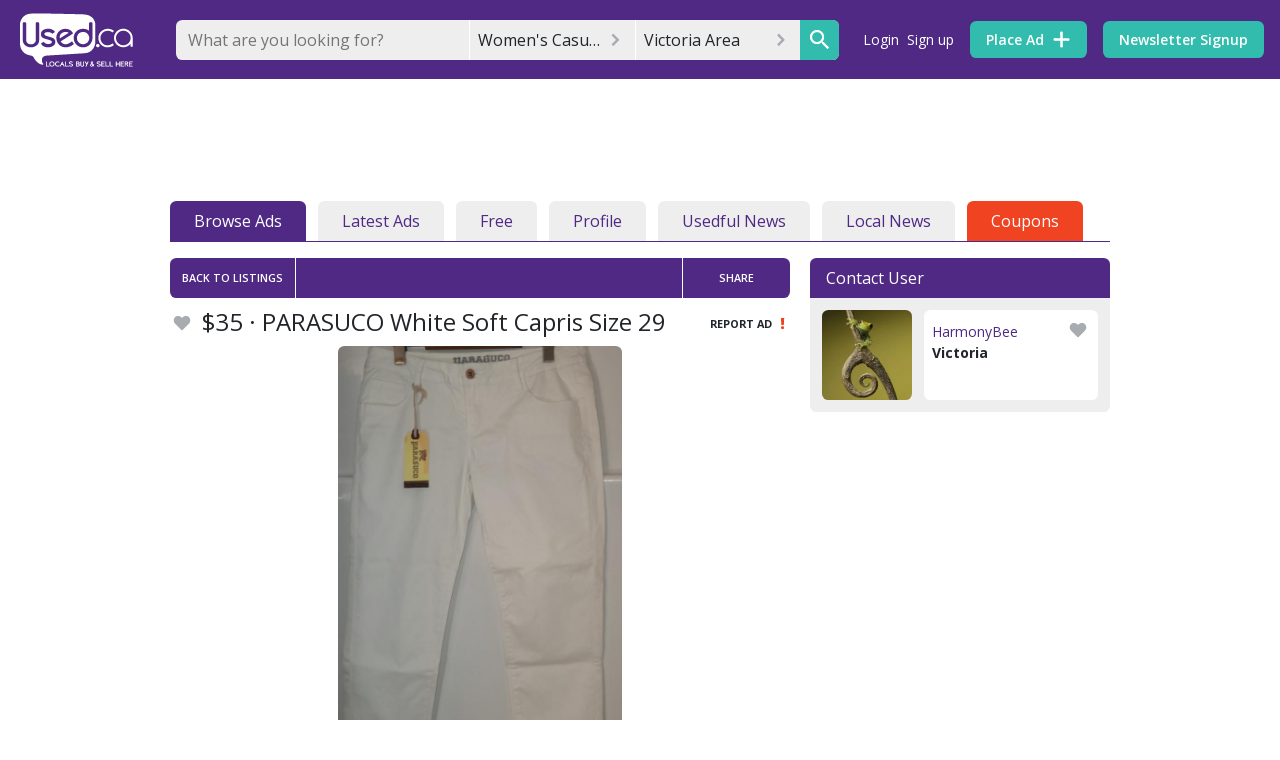

--- FILE ---
content_type: text/html; charset=utf-8
request_url: https://www.usedvictoria.com/womens-casual/39298126
body_size: 93784
content:
<!DOCTYPE html><html><head><meta charset=utf-8><meta http-equiv=X-UA-Compatible content="IE=edge"><meta name=viewport content="width=device-width,initial-scale=1"><link rel=icon href="//d3ddc8317k5jut.cloudfront.net/logos/bubble.ico?v=1.2.78"><script async src=https://www.googletagservices.com/tag/js/gpt.js></script><!-- Google Ad Manager --><script>window.googletag = window.googletag || {cmd: []};
        googletag.cmd.push(function() {
          googletag.pubads().disableInitialLoad();
        });</script><!-- End Google Ad Manager --><!-- Google Tag Manager --><script>(function(w,d,s,l,i){w[l]=w[l]||[];w[l].push({'gtm.start':
      new Date().getTime(),event:'gtm.js'});var f=d.getElementsByTagName(s)[0],
      j=d.createElement(s),dl=l!='dataLayer'?'&l='+l:'';j.async=true;j.src=
      'https://www.googletagmanager.com/gtm.js?id='+i+dl;f.parentNode.insertBefore(j,f);
      })(window,document,'script','dataLayer','GTM-T7KRX5H');</script><!-- End Google Tag Manager --><!-- amazon apstag library--><script>!function(a9,a,p,s,t,A,g){if(a[a9])return;function q(c,r){a[a9]._Q.push([c,r])}a[a9]={init:function(){q("i",arguments)},fetchBids:function(){q("f",arguments)},setDisplayBids:function(){},targetingKeys:function(){return[]},_Q:[]};A=p.createElement(s);A.async=!0;A.src=t;g=p.getElementsByTagName(s)[0];g.parentNode.insertBefore(A,g)}("apstag",window,document,"script","//c.amazon-adsystem.com/aax2/apstag.js");
        apstag.init({
             pubID: '90c773f4-52b8-433e-bd42-d0ec2cd6470a', //enter your pub ID here as shown above, it must within quotes
             adServer: 'googletag'
        });</script><!-- 
      Google Identity 
      https://developers.google.com/identity/gsi/web/guides/overview
    --><script src=https://accounts.google.com/gsi/client async defer></script><!-- facebook --><script>window.fbAsyncInit = function () {
        FB.init({
          appId: '1633884703534165',
          autoLogAppEvents: true,
          xfbml: true,
          version: 'v7.0'
        })
        FB.AppEvents.logPageView()
      };</script><script async defer crossorigin=anonymous src=https://connect.facebook.net/en_US/sdk.js></script><!-- partner analysis tool --><script async src=https://boot.pbstck.com/v1/tag/2929a6f2-a0b0-4da8-ba8e-9bd7805b96e3></script><!-- mailchimp --><script id=mcjs>!function(c,h,i,m,p){m=c.createElement(h),p=c.getElementsByTagName(h)[0],m.async=1,m.src=i,p.parentNode.insertBefore(m,p)}(document,"script","https://chimpstatic.com/mcjs-connected/js/users/939e09a379cbbbe73990c8979/073281fd75d05b4c966c73a6b.js");</script><title>PARASUCO White Soft Capris Size 29 | Classifieds for Jobs, Rentals, Cars, Furniture and Free Stuff</title> <link used-meta="ssr" rel="preconnect" href="https://pub-api.used.ca"><link used-meta="ssr" rel="canonical" href="https://www.usedvictoria.com/womens-casual/39298126"> <meta used-meta="ssr" property="og:type" content="og:product"><meta used-meta="ssr" property="og:title" content="PARASUCO White Soft Capris Size 29"><meta used-meta="ssr" property="og:description" content="Never worn, in excellent condition. These have a unique soft feel to them."><meta used-meta="ssr" property="og:url" content="https://www.usedvictoria.com/womens-casual/39298126"><meta used-meta="ssr" property="og:image" content="https://image1.used.ca/101929957_614.jpg"><meta used-meta="ssr" property="og:image:type" content="image/jpeg"><meta used-meta="ssr" property="twitter:site" content="@usedcanada"><meta used-meta="ssr" data-vmid="description" name="description" content="Never worn, in excellent condition. These have a unique soft feel to them."> <link rel="preload" href="/css/leaflet-vendors.02d743b0.css" as="style"><link rel="preload" href="/js/leaflet-vendors.6e0fb043.js" as="script"><link rel="preload" href="/css/resuable-vendors.64ceebe8.css" as="style"><link rel="preload" href="/js/resuable-vendors.1269ce15.js" as="script"><link rel="preload" href="/js/chunk-vendors.ebedf9ca.js" as="script"><link rel="preload" href="/css/app.0a02016d.css" as="style"><link rel="preload" href="/js/app.ae8effd2.js" as="script"><link rel="preload" href="/js/chunk-2d0a480a.2d9e92eb.js" as="script"><link rel="preload" href="/css/chunk-dd4ad43e.0ceef8e3.css" as="style"><link rel="preload" href="/js/chunk-dd4ad43e.8f8de658.js" as="script"><link rel="preload" href="/css/usedview.d695bd4a.css" as="style"><link rel="preload" href="/js/usedview.72934d15.js" as="script"><link rel="preload" href="/css/usedview.detail.4b8c7ea9.css" as="style"><link rel="preload" href="/js/usedview.detail.1642ea9e.js" as="script"><link rel="prefetch" href="/adblockcheck/ads-prebid.js"><link rel="prefetch" href="/css/alertmessages.76d99968.css"><link rel="prefetch" href="/css/alerts.9dbb0162.css"><link rel="prefetch" href="/css/alerts.place.5aad7240.css"><link rel="prefetch" href="/css/auth.loading.d695bd4a.css"><link rel="prefetch" href="/css/browse.a80376a9.css"><link rel="prefetch" href="/css/browse.listing.36fa1d54.css"><link rel="prefetch" href="/css/checkout.ad2f9816.css"><link rel="prefetch" href="/css/chunk-04332184.884ab90e.css"><link rel="prefetch" href="/css/chunk-103e1944.8e167571.css"><link rel="prefetch" href="/css/chunk-9ff00de4.14e54c3b.css"><link rel="prefetch" href="/css/chunk-bd9d45cc.890b689e.css"><link rel="prefetch" href="/css/chunk-bf006226.1820eff9.css"><link rel="prefetch" href="/css/chunk-ce1b1b78.4df2aa21.css"><link rel="prefetch" href="/css/chunk-d3027e34.9c8d82ce.css"><link rel="prefetch" href="/css/chunk-e54854a6.9275d508.css"><link rel="prefetch" href="/css/dashboard.73882b9d.css"><link rel="prefetch" href="/css/favourites.de6d5d83.css"><link rel="prefetch" href="/css/home.7f469525.css"><link rel="prefetch" href="/css/login.118f7af1.css"><link rel="prefetch" href="/css/myusedviews.2f1630b6.css"><link rel="prefetch" href="/css/new.article.27fc3af5.css"><link rel="prefetch" href="/css/news.listing.0199e428.css"><link rel="prefetch" href="/css/password.8e167571.css"><link rel="prefetch" href="/css/photogallery.7b6f7266.css"><link rel="prefetch" href="/css/place.884ab90e.css"><link rel="prefetch" href="/css/public.profile.f8985418.css"><link rel="prefetch" href="/css/redirect.7f469525.css"><link rel="prefetch" href="/css/region.home.7f469525.css"><link rel="prefetch" href="/css/renew.f881abd2.css"><link rel="prefetch" href="/css/search.9275d508.css"><link rel="prefetch" href="/css/select.category.16b1ac7b.css"><link rel="prefetch" href="/css/settings.bb07358b.css"><link rel="prefetch" href="/css/signup.118f7af1.css"><link rel="prefetch" href="/css/user.b1eaf5c2.css"><link rel="prefetch" href="/js/alertmessages.f255e15c.js"><link rel="prefetch" href="/js/alerts.1d1fedd7.js"><link rel="prefetch" href="/js/alerts.place.fd3e771b.js"><link rel="prefetch" href="/js/auth.loading.e73d05cb.js"><link rel="prefetch" href="/js/browse.d820be16.js"><link rel="prefetch" href="/js/browse.listing.4d280c4c.js"><link rel="prefetch" href="/js/browse.map.7449c1fd.js"><link rel="prefetch" href="/js/checkout.3ed707e1.js"><link rel="prefetch" href="/js/chunk-04332184.576f25c0.js"><link rel="prefetch" href="/js/chunk-103e1944.c5f616d5.js"><link rel="prefetch" href="/js/chunk-2d0b9435.e74d68f8.js"><link rel="prefetch" href="/js/chunk-2d0f024e.1be757ca.js"><link rel="prefetch" href="/js/chunk-2d207705.b8ebe7f7.js"><link rel="prefetch" href="/js/chunk-3028ec96.37f36ca0.js"><link rel="prefetch" href="/js/chunk-86f0709e.922b2f85.js"><link rel="prefetch" href="/js/chunk-9ff00de4.dbb091ad.js"><link rel="prefetch" href="/js/chunk-bd9d45cc.2f266e9e.js"><link rel="prefetch" href="/js/chunk-bf006226.a9a23d51.js"><link rel="prefetch" href="/js/chunk-ce1b1b78.2feeca6e.js"><link rel="prefetch" href="/js/chunk-d3027e34.18922cc6.js"><link rel="prefetch" href="/js/chunk-e54854a6.b1a3de4a.js"><link rel="prefetch" href="/js/dashboard.b8c4abf4.js"><link rel="prefetch" href="/js/favourites.fca69193.js"><link rel="prefetch" href="/js/home.fbb9d688.js"><link rel="prefetch" href="/js/login.78836f54.js"><link rel="prefetch" href="/js/myusedviews.8be83b25.js"><link rel="prefetch" href="/js/new.article.9c428d3f.js"><link rel="prefetch" href="/js/news.b7da0142.js"><link rel="prefetch" href="/js/news.listing.db4e2d29.js"><link rel="prefetch" href="/js/notfound.692cd4ba.js"><link rel="prefetch" href="/js/password.5bd2fd28.js"><link rel="prefetch" href="/js/photogallery.870adac8.js"><link rel="prefetch" href="/js/place.7f1a9b92.js"><link rel="prefetch" href="/js/public.profile.80f2d92d.js"><link rel="prefetch" href="/js/redirect.24939e10.js"><link rel="prefetch" href="/js/region.83fc53f7.js"><link rel="prefetch" href="/js/region.home.42a1c8e2.js"><link rel="prefetch" href="/js/renew.c001b0c6.js"><link rel="prefetch" href="/js/search.b78639bd.js"><link rel="prefetch" href="/js/select.category.1a98b91a.js"><link rel="prefetch" href="/js/settings.6885592b.js"><link rel="prefetch" href="/js/signup.8a540eb1.js"><link rel="prefetch" href="/js/user.2925691b.js"> <link rel="stylesheet" href="/css/leaflet-vendors.02d743b0.css"><link rel="stylesheet" href="/css/resuable-vendors.64ceebe8.css"><link rel="stylesheet" href="/css/app.0a02016d.css"><link rel="stylesheet" href="/css/chunk-dd4ad43e.0ceef8e3.css"><link rel="stylesheet" href="/css/usedview.d695bd4a.css"><link rel="stylesheet" href="/css/usedview.detail.4b8c7ea9.css"><style data-vue-ssr-id="1e1c37cc:0 1e1c37cc:1 5a56f4f6:0 4ac7542a:0 76e8d926:0 97eb1928:0 4c1de402:0 efadfd0a:0 7dbdc3c7:0 58e6e9e7:0 66b5e6d9:0 f864e0ec:0 0b69069c:0 76486392:0 58fcc59a:0 98e90e32:0 70440bac:0 261a75ac:0 0adbef36:0 15fc8332:0 70a54bbe:0 e6f9fa62:0">@import url(https://fonts.googleapis.com/css?family=Open+Sans:300,400,600,700,800&display=swap);
.emoji-select[data-v-fb583ba2]{position:absolute;min-height:0;top:3rem;z-index:1;max-height:30vh;overflow:hidden}.emoji-select[data-v-fb583ba2]:hover{overflow:auto}.form-input-switch{background-color:#4f2984;-webkit-transition-property:background-color;transition-property:background-color;-webkit-transition-duration:.25s;transition-duration:.25s;-webkit-transition-timing-function:ease-in-out;transition-timing-function:ease-in-out}.form-input-switch-circle{background-color:#fff;-webkit-transition-property:left;transition-property:left;-webkit-transition-duration:.1s;transition-duration:.1s;-webkit-transition-timing-function:ease-in-out;transition-timing-function:ease-in-out;position:relative}.form-input-combo-field{display:-webkit-box;display:-ms-flexbox;display:flex;-webkit-box-align:center;-ms-flex-align:center;align-items:center}.form-input-combo .form-input-combo-field{-ms-flex-wrap:wrap;flex-wrap:wrap}.form-input-combo .form-input-combo-field .form-input-text,.form-input-combo .form-input-combo-field .form-input-text:focus{background-color:transparent}.form-input-combo-multiple{display:-webkit-box;display:-ms-flexbox;display:flex;-ms-flex-wrap:wrap;flex-wrap:wrap;width:auto}.form-input-combo .form-input-combo-options{max-height:60vh;overflow:auto}.form-input-combo .form-input-combo-options .form-input-option{display:-webkit-box;display:-ms-flexbox;display:flex;-webkit-box-align:center;-ms-flex-align:center;align-items:center;-webkit-box-pack:justify;-ms-flex-pack:justify;justify-content:space-between}.form-input-combo .form-input-combo-options .form-input-option:hover{background-color:#eee}.u-menu[data-v-2f0330be]{position:relative}.u-menu-options[data-v-2f0330be]{position:absolute;width:100%;margin-top:.5rem;margin-bottom:.5rem;height:auto;left:50%;-webkit-transform:translateX(-50%);transform:translateX(-50%);z-index:9000}.calendar-md{width:45%}.calendar-sm{width:35%}.calendar-lg{width:100%}.chip-area{padding:.5% .5%;display:block;min-height:5vh}.chip-light{background-color:#eee}.v-enter-active,.v-leave-active{-webkit-transition:opacity .25s ease;transition:opacity .25s ease}.v-enter,.v-leave-to{opacity:0}*,:after,:before{-webkit-box-sizing:border-box;box-sizing:border-box}html{font-family:sans-serif;line-height:1.15;-webkit-text-size-adjust:100%;-webkit-tap-highlight-color:rgba(0,0,0,0)}article,aside,figcaption,figure,footer,header,hgroup,main,nav,section{display:block}body{margin:0;font-family:Open Sans,-apple-system,BlinkMacSystemFont,Segoe UI,Roboto,Helvetica Neue,Arial,Noto Sans,sans-serif,Apple Color Emoji,Segoe UI Emoji,Segoe UI Symbol,Noto Color Emoji;font-size:1rem;font-weight:400;line-height:1.5;color:#212529;text-align:left;background-color:#fff}[tabindex="-1"]:focus{outline:0!important}hr{-webkit-box-sizing:content-box;box-sizing:content-box;height:0;overflow:visible}.h1,.h2,.h3,.h4,.h5,.h6,h1,h2,h3,h4,h5,h6{margin-top:0;margin-bottom:.5rem}p{margin-top:0;margin-bottom:1rem}abbr[data-original-title],abbr[title]{text-decoration:underline;-webkit-text-decoration:underline dotted;text-decoration:underline dotted;cursor:help;border-bottom:0;-webkit-text-decoration-skip-ink:none;text-decoration-skip-ink:none}address{font-style:normal;line-height:inherit}address,dl,ol,ul{margin-bottom:1rem}dl,ol,ul{margin-top:0}ol ol,ol ul,ul ol,ul ul{margin-bottom:0}dt{font-weight:600}dd{margin-bottom:.5rem;margin-left:0}blockquote{margin:0 0 1rem}b,strong{font-weight:700}sub,sup{position:relative;line-height:0;vertical-align:baseline}sub{bottom:-.25em}sup{top:-.5em}a{color:#4f2984;text-decoration:none;background-color:transparent}a:hover{text-decoration:underline}a:not([href]):not([tabindex]),a:not([href]):not([tabindex]):focus,a:not([href]):not([tabindex]):hover{color:inherit;text-decoration:none}a:not([href]):not([tabindex]):focus{outline:0}code,kbd,pre,samp{font-family:Monaco,SFMono-Regular,Menlo,Consolas,Liberation Mono,Courier New,monospace}code{white-space:pre-wrap;font-size:.875rem}pre{margin-top:0;margin-bottom:.5rem;overflow:auto}figure{margin:0 0 1rem}img{border-style:none}img,svg{vertical-align:middle}svg{overflow:hidden}table{bordeu-collapse:collapse}th{text-align:inherit}label{display:inline-block}button{border-radius:0}button:focus{outline:1px dotted;outline:5px auto -webkit-focus-ring-color}button,input,optgroup,select,textarea{margin:0;font-family:inherit;line-height:inherit}button,input{overflow:visible}button,select{text-transform:none}select{word-wrap:normal}[type=button],[type=reset],[type=submit],button{-webkit-appearance:button}[type=button]:not(:disabled),[type=reset]:not(:disabled),[type=submit]:not(:disabled),button:not(:disabled){cursor:pointer}[type=button]::-moz-focus-inner,[type=reset]::-moz-focus-inner,[type=submit]::-moz-focus-inner,button::-moz-focus-inner{padding:0;border-style:none}input[type=checkbox],input[type=radio]{-webkit-box-sizing:border-box;box-sizing:border-box;padding:0}input[type=date],input[type=datetime-local],input[type=month],input[type=time]{-webkit-appearance:listbox}textarea{overflow:auto;resize:vertical}fieldset{min-width:0;padding:0;margin:0;border:0}legend{display:block;width:100%;max-width:100%;padding:0;margin-bottom:.5rem;line-height:inherit;color:inherit;white-space:normal}progress{vertical-align:baseline}[type=number]::-webkit-inner-spin-button,[type=number]::-webkit-outer-spin-button{height:auto}[type=search]{outline-offset:-2px;-webkit-appearance:none}[type=search]::-webkit-search-decoration,select{-webkit-appearance:none}::-webkit-file-upload-button{font:inherit;-webkit-appearance:button}output{display:inline-block}summary{display:list-item;cursor:pointer}template{display:none}[hidden]{display:renone!important}html{-webkit-box-sizing:border-box;box-sizing:border-box;-ms-overflow-style:scrollbar}*,:after,:before{-webkit-box-sizing:inherit;box-sizing:inherit}.container,.container-fluid,.container-lg,.container-md,.container-sm,.container-xl{width:100%;padding-right:0;padding-left:0;margin-right:auto;margin-left:auto}@media(min-width:576px){.container,.container-sm{max-width:540px}}@media(min-width:768px){.container,.container-md,.container-sm{max-width:540px}}@media(min-width:972px){.container,.container-lg,.container-md,.container-sm{max-width:1368px}}@media(min-width:1200px){.container,.container-lg,.container-md,.container-sm,.container-xl{max-width:1368px}}.row{display:-webkit-box;display:-ms-flexbox;display:flex;-ms-flex-wrap:wrap;flex-wrap:wrap}.no-gutters,.row{margin-right:0;margin-left:0}.no-gutters>.col,.no-gutters>[class*=col-]{padding-right:0;padding-left:0}.col,.col-1,.col-2,.col-3,.col-4,.col-5,.col-6,.col-7,.col-8,.col-9,.col-10,.col-11,.col-12,.col-auto,.col-lg,.col-lg-1,.col-lg-2,.col-lg-3,.col-lg-4,.col-lg-5,.col-lg-6,.col-lg-7,.col-lg-8,.col-lg-9,.col-lg-10,.col-lg-11,.col-lg-12,.col-lg-auto,.col-md,.col-md-1,.col-md-2,.col-md-3,.col-md-4,.col-md-5,.col-md-6,.col-md-7,.col-md-8,.col-md-9,.col-md-10,.col-md-11,.col-md-12,.col-md-auto,.col-sm,.col-sm-1,.col-sm-2,.col-sm-3,.col-sm-4,.col-sm-5,.col-sm-6,.col-sm-7,.col-sm-8,.col-sm-9,.col-sm-10,.col-sm-11,.col-sm-12,.col-sm-auto,.col-xl,.col-xl-1,.col-xl-2,.col-xl-3,.col-xl-4,.col-xl-5,.col-xl-6,.col-xl-7,.col-xl-8,.col-xl-9,.col-xl-10,.col-xl-11,.col-xl-12,.col-xl-auto{position:relative;width:100%;padding-right:0;padding-left:0}.col{-ms-flex-preferred-size:0;flex-basis:0;-webkit-box-flex:1;-ms-flex-positive:1;flex-grow:1;max-width:100%}.row-cols-1>*{-webkit-box-flex:0;-ms-flex:0 0 100%;flex:0 0 100%;max-width:100%}.row-cols-2>*{-webkit-box-flex:0;-ms-flex:0 0 50%;flex:0 0 50%;max-width:50%}.row-cols-3>*{-webkit-box-flex:0;-ms-flex:0 0 33.3333333333%;flex:0 0 33.3333333333%;max-width:33.3333333333%}.row-cols-4>*{-webkit-box-flex:0;-ms-flex:0 0 25%;flex:0 0 25%;max-width:25%}.row-cols-5>*{-webkit-box-flex:0;-ms-flex:0 0 20%;flex:0 0 20%;max-width:20%}.row-cols-6>*{-webkit-box-flex:0;-ms-flex:0 0 16.6666666667%;flex:0 0 16.6666666667%;max-width:16.6666666667%}.col-auto{-ms-flex:0 0 auto;-webkit-box-flex:0;flex:0 0 auto;width:auto;max-width:100%}.col-1,.col-auto{-webkit-box-flex:0}.col-1{-ms-flex:0 0 8.3333333333%;-webkit-box-flex:0;flex:0 0 8.3333333333%;max-width:8.3333333333%}.col-2{-ms-flex:0 0 16.6666666667%;-webkit-box-flex:0;flex:0 0 16.6666666667%;max-width:16.6666666667%}.col-2,.col-3{-webkit-box-flex:0}.col-3{-ms-flex:0 0 25%;-webkit-box-flex:0;flex:0 0 25%;max-width:25%}.col-4{-ms-flex:0 0 33.3333333333%;-webkit-box-flex:0;flex:0 0 33.3333333333%;max-width:33.3333333333%}.col-4,.col-5{-webkit-box-flex:0}.col-5{-ms-flex:0 0 41.6666666667%;-webkit-box-flex:0;flex:0 0 41.6666666667%;max-width:41.6666666667%}.col-6{-ms-flex:0 0 50%;-webkit-box-flex:0;flex:0 0 50%;max-width:50%}.col-6,.col-7{-webkit-box-flex:0}.col-7{-ms-flex:0 0 58.3333333333%;-webkit-box-flex:0;flex:0 0 58.3333333333%;max-width:58.3333333333%}.col-8{-ms-flex:0 0 66.6666666667%;-webkit-box-flex:0;flex:0 0 66.6666666667%;max-width:66.6666666667%}.col-8,.col-9{-webkit-box-flex:0}.col-9{-ms-flex:0 0 75%;-webkit-box-flex:0;flex:0 0 75%;max-width:75%}.col-10{-ms-flex:0 0 83.3333333333%;-webkit-box-flex:0;flex:0 0 83.3333333333%;max-width:83.3333333333%}.col-10,.col-11{-webkit-box-flex:0}.col-11{-ms-flex:0 0 91.6666666667%;-webkit-box-flex:0;flex:0 0 91.6666666667%;max-width:91.6666666667%}.col-12{-webkit-box-flex:0;-ms-flex:0 0 100%;flex:0 0 100%;max-width:100%}.order-first{-webkit-box-ordinal-group:0;-ms-flex-order:-1;order:-1}.order-last{-webkit-box-ordinal-group:14;-ms-flex-order:13;order:13}.order-0{-webkit-box-ordinal-group:1;-ms-flex-order:0;order:0}.order-1{-webkit-box-ordinal-group:2;-ms-flex-order:1;order:1}.order-2{-webkit-box-ordinal-group:3;-ms-flex-order:2;order:2}.order-3{-webkit-box-ordinal-group:4;-ms-flex-order:3;order:3}.order-4{-webkit-box-ordinal-group:5;-ms-flex-order:4;order:4}.order-5{-webkit-box-ordinal-group:6;-ms-flex-order:5;order:5}.order-6{-webkit-box-ordinal-group:7;-ms-flex-order:6;order:6}.order-7{-webkit-box-ordinal-group:8;-ms-flex-order:7;order:7}.order-8{-webkit-box-ordinal-group:9;-ms-flex-order:8;order:8}.order-9{-webkit-box-ordinal-group:10;-ms-flex-order:9;order:9}.order-10{-webkit-box-ordinal-group:11;-ms-flex-order:10;order:10}.order-11{-webkit-box-ordinal-group:12;-ms-flex-order:11;order:11}.order-12{-webkit-box-ordinal-group:13;-ms-flex-order:12;order:12}.offset-1{margin-left:8.3333333333%}.offset-2{margin-left:16.6666666667%}.offset-3{margin-left:25%}.offset-4{margin-left:33.3333333333%}.offset-5{margin-left:41.6666666667%}.offset-6{margin-left:50%}.offset-7{margin-left:58.3333333333%}.offset-8{margin-left:66.6666666667%}.offset-9{margin-left:75%}.offset-10{margin-left:83.3333333333%}.offset-11{margin-left:91.6666666667%}@media(min-width:576px){.col-sm{-ms-flex-preferred-size:0;flex-basis:0;-webkit-box-flex:1;-ms-flex-positive:1;flex-grow:1;max-width:100%}.row-cols-sm-1>*{-webkit-box-flex:0;-ms-flex:0 0 100%;flex:0 0 100%;max-width:100%}.row-cols-sm-2>*{-webkit-box-flex:0;-ms-flex:0 0 50%;flex:0 0 50%;max-width:50%}.row-cols-sm-3>*{-webkit-box-flex:0;-ms-flex:0 0 33.3333333333%;flex:0 0 33.3333333333%;max-width:33.3333333333%}.row-cols-sm-4>*{-webkit-box-flex:0;-ms-flex:0 0 25%;flex:0 0 25%;max-width:25%}.row-cols-sm-5>*{-webkit-box-flex:0;-ms-flex:0 0 20%;flex:0 0 20%;max-width:20%}.row-cols-sm-6>*{-webkit-box-flex:0;-ms-flex:0 0 16.6666666667%;flex:0 0 16.6666666667%;max-width:16.6666666667%}.col-sm-auto{-webkit-box-flex:0;-ms-flex:0 0 auto;flex:0 0 auto;width:auto;max-width:100%}.col-sm-1{-webkit-box-flex:0;-ms-flex:0 0 8.3333333333%;flex:0 0 8.3333333333%;max-width:8.3333333333%}.col-sm-2{-webkit-box-flex:0;-ms-flex:0 0 16.6666666667%;flex:0 0 16.6666666667%;max-width:16.6666666667%}.col-sm-3{-webkit-box-flex:0;-ms-flex:0 0 25%;flex:0 0 25%;max-width:25%}.col-sm-4{-webkit-box-flex:0;-ms-flex:0 0 33.3333333333%;flex:0 0 33.3333333333%;max-width:33.3333333333%}.col-sm-5{-webkit-box-flex:0;-ms-flex:0 0 41.6666666667%;flex:0 0 41.6666666667%;max-width:41.6666666667%}.col-sm-6{-webkit-box-flex:0;-ms-flex:0 0 50%;flex:0 0 50%;max-width:50%}.col-sm-7{-webkit-box-flex:0;-ms-flex:0 0 58.3333333333%;flex:0 0 58.3333333333%;max-width:58.3333333333%}.col-sm-8{-webkit-box-flex:0;-ms-flex:0 0 66.6666666667%;flex:0 0 66.6666666667%;max-width:66.6666666667%}.col-sm-9{-webkit-box-flex:0;-ms-flex:0 0 75%;flex:0 0 75%;max-width:75%}.col-sm-10{-webkit-box-flex:0;-ms-flex:0 0 83.3333333333%;flex:0 0 83.3333333333%;max-width:83.3333333333%}.col-sm-11{-webkit-box-flex:0;-ms-flex:0 0 91.6666666667%;flex:0 0 91.6666666667%;max-width:91.6666666667%}.col-sm-12{-webkit-box-flex:0;-ms-flex:0 0 100%;flex:0 0 100%;max-width:100%}.order-sm-first{-webkit-box-ordinal-group:0;-ms-flex-order:-1;order:-1}.order-sm-last{-webkit-box-ordinal-group:14;-ms-flex-order:13;order:13}.order-sm-0{-webkit-box-ordinal-group:1;-ms-flex-order:0;order:0}.order-sm-1{-webkit-box-ordinal-group:2;-ms-flex-order:1;order:1}.order-sm-2{-webkit-box-ordinal-group:3;-ms-flex-order:2;order:2}.order-sm-3{-webkit-box-ordinal-group:4;-ms-flex-order:3;order:3}.order-sm-4{-webkit-box-ordinal-group:5;-ms-flex-order:4;order:4}.order-sm-5{-webkit-box-ordinal-group:6;-ms-flex-order:5;order:5}.order-sm-6{-webkit-box-ordinal-group:7;-ms-flex-order:6;order:6}.order-sm-7{-webkit-box-ordinal-group:8;-ms-flex-order:7;order:7}.order-sm-8{-webkit-box-ordinal-group:9;-ms-flex-order:8;order:8}.order-sm-9{-webkit-box-ordinal-group:10;-ms-flex-order:9;order:9}.order-sm-10{-webkit-box-ordinal-group:11;-ms-flex-order:10;order:10}.order-sm-11{-webkit-box-ordinal-group:12;-ms-flex-order:11;order:11}.order-sm-12{-webkit-box-ordinal-group:13;-ms-flex-order:12;order:12}.offset-sm-0{margin-left:0}.offset-sm-1{margin-left:8.3333333333%}.offset-sm-2{margin-left:16.6666666667%}.offset-sm-3{margin-left:25%}.offset-sm-4{margin-left:33.3333333333%}.offset-sm-5{margin-left:41.6666666667%}.offset-sm-6{margin-left:50%}.offset-sm-7{margin-left:58.3333333333%}.offset-sm-8{margin-left:66.6666666667%}.offset-sm-9{margin-left:75%}.offset-sm-10{margin-left:83.3333333333%}.offset-sm-11{margin-left:91.6666666667%}}@media(min-width:768px){.col-md{-ms-flex-preferred-size:0;flex-basis:0;-webkit-box-flex:1;-ms-flex-positive:1;flex-grow:1;max-width:100%}.row-cols-md-1>*{-webkit-box-flex:0;-ms-flex:0 0 100%;flex:0 0 100%;max-width:100%}.row-cols-md-2>*{-webkit-box-flex:0;-ms-flex:0 0 50%;flex:0 0 50%;max-width:50%}.row-cols-md-3>*{-webkit-box-flex:0;-ms-flex:0 0 33.3333333333%;flex:0 0 33.3333333333%;max-width:33.3333333333%}.row-cols-md-4>*{-webkit-box-flex:0;-ms-flex:0 0 25%;flex:0 0 25%;max-width:25%}.row-cols-md-5>*{-webkit-box-flex:0;-ms-flex:0 0 20%;flex:0 0 20%;max-width:20%}.row-cols-md-6>*{-webkit-box-flex:0;-ms-flex:0 0 16.6666666667%;flex:0 0 16.6666666667%;max-width:16.6666666667%}.col-md-auto{-webkit-box-flex:0;-ms-flex:0 0 auto;flex:0 0 auto;width:auto;max-width:100%}.col-md-1{-webkit-box-flex:0;-ms-flex:0 0 8.3333333333%;flex:0 0 8.3333333333%;max-width:8.3333333333%}.col-md-2{-webkit-box-flex:0;-ms-flex:0 0 16.6666666667%;flex:0 0 16.6666666667%;max-width:16.6666666667%}.col-md-3{-webkit-box-flex:0;-ms-flex:0 0 25%;flex:0 0 25%;max-width:25%}.col-md-4{-webkit-box-flex:0;-ms-flex:0 0 33.3333333333%;flex:0 0 33.3333333333%;max-width:33.3333333333%}.col-md-5{-webkit-box-flex:0;-ms-flex:0 0 41.6666666667%;flex:0 0 41.6666666667%;max-width:41.6666666667%}.col-md-6{-webkit-box-flex:0;-ms-flex:0 0 50%;flex:0 0 50%;max-width:50%}.col-md-7{-webkit-box-flex:0;-ms-flex:0 0 58.3333333333%;flex:0 0 58.3333333333%;max-width:58.3333333333%}.col-md-8{-webkit-box-flex:0;-ms-flex:0 0 66.6666666667%;flex:0 0 66.6666666667%;max-width:66.6666666667%}.col-md-9{-webkit-box-flex:0;-ms-flex:0 0 75%;flex:0 0 75%;max-width:75%}.col-md-10{-webkit-box-flex:0;-ms-flex:0 0 83.3333333333%;flex:0 0 83.3333333333%;max-width:83.3333333333%}.col-md-11{-webkit-box-flex:0;-ms-flex:0 0 91.6666666667%;flex:0 0 91.6666666667%;max-width:91.6666666667%}.col-md-12{-webkit-box-flex:0;-ms-flex:0 0 100%;flex:0 0 100%;max-width:100%}.order-md-first{-webkit-box-ordinal-group:0;-ms-flex-order:-1;order:-1}.order-md-last{-webkit-box-ordinal-group:14;-ms-flex-order:13;order:13}.order-md-0{-webkit-box-ordinal-group:1;-ms-flex-order:0;order:0}.order-md-1{-webkit-box-ordinal-group:2;-ms-flex-order:1;order:1}.order-md-2{-webkit-box-ordinal-group:3;-ms-flex-order:2;order:2}.order-md-3{-webkit-box-ordinal-group:4;-ms-flex-order:3;order:3}.order-md-4{-webkit-box-ordinal-group:5;-ms-flex-order:4;order:4}.order-md-5{-webkit-box-ordinal-group:6;-ms-flex-order:5;order:5}.order-md-6{-webkit-box-ordinal-group:7;-ms-flex-order:6;order:6}.order-md-7{-webkit-box-ordinal-group:8;-ms-flex-order:7;order:7}.order-md-8{-webkit-box-ordinal-group:9;-ms-flex-order:8;order:8}.order-md-9{-webkit-box-ordinal-group:10;-ms-flex-order:9;order:9}.order-md-10{-webkit-box-ordinal-group:11;-ms-flex-order:10;order:10}.order-md-11{-webkit-box-ordinal-group:12;-ms-flex-order:11;order:11}.order-md-12{-webkit-box-ordinal-group:13;-ms-flex-order:12;order:12}.offset-md-0{margin-left:0}.offset-md-1{margin-left:8.3333333333%}.offset-md-2{margin-left:16.6666666667%}.offset-md-3{margin-left:25%}.offset-md-4{margin-left:33.3333333333%}.offset-md-5{margin-left:41.6666666667%}.offset-md-6{margin-left:50%}.offset-md-7{margin-left:58.3333333333%}.offset-md-8{margin-left:66.6666666667%}.offset-md-9{margin-left:75%}.offset-md-10{margin-left:83.3333333333%}.offset-md-11{margin-left:91.6666666667%}}@media(min-width:972px){.col-lg{-ms-flex-preferred-size:0;flex-basis:0;-webkit-box-flex:1;-ms-flex-positive:1;flex-grow:1;max-width:100%}.row-cols-lg-1>*{-webkit-box-flex:0;-ms-flex:0 0 100%;flex:0 0 100%;max-width:100%}.row-cols-lg-2>*{-webkit-box-flex:0;-ms-flex:0 0 50%;flex:0 0 50%;max-width:50%}.row-cols-lg-3>*{-webkit-box-flex:0;-ms-flex:0 0 33.3333333333%;flex:0 0 33.3333333333%;max-width:33.3333333333%}.row-cols-lg-4>*{-webkit-box-flex:0;-ms-flex:0 0 25%;flex:0 0 25%;max-width:25%}.row-cols-lg-5>*{-webkit-box-flex:0;-ms-flex:0 0 20%;flex:0 0 20%;max-width:20%}.row-cols-lg-6>*{-webkit-box-flex:0;-ms-flex:0 0 16.6666666667%;flex:0 0 16.6666666667%;max-width:16.6666666667%}.col-lg-auto{-webkit-box-flex:0;-ms-flex:0 0 auto;flex:0 0 auto;width:auto;max-width:100%}.col-lg-1{-webkit-box-flex:0;-ms-flex:0 0 8.3333333333%;flex:0 0 8.3333333333%;max-width:8.3333333333%}.col-lg-2{-webkit-box-flex:0;-ms-flex:0 0 16.6666666667%;flex:0 0 16.6666666667%;max-width:16.6666666667%}.col-lg-3{-webkit-box-flex:0;-ms-flex:0 0 25%;flex:0 0 25%;max-width:25%}.col-lg-4{-webkit-box-flex:0;-ms-flex:0 0 33.3333333333%;flex:0 0 33.3333333333%;max-width:33.3333333333%}.col-lg-5{-webkit-box-flex:0;-ms-flex:0 0 41.6666666667%;flex:0 0 41.6666666667%;max-width:41.6666666667%}.col-lg-6{-webkit-box-flex:0;-ms-flex:0 0 50%;flex:0 0 50%;max-width:50%}.col-lg-7{-webkit-box-flex:0;-ms-flex:0 0 58.3333333333%;flex:0 0 58.3333333333%;max-width:58.3333333333%}.col-lg-8{-webkit-box-flex:0;-ms-flex:0 0 66.6666666667%;flex:0 0 66.6666666667%;max-width:66.6666666667%}.col-lg-9{-webkit-box-flex:0;-ms-flex:0 0 75%;flex:0 0 75%;max-width:75%}.col-lg-10{-webkit-box-flex:0;-ms-flex:0 0 83.3333333333%;flex:0 0 83.3333333333%;max-width:83.3333333333%}.col-lg-11{-webkit-box-flex:0;-ms-flex:0 0 91.6666666667%;flex:0 0 91.6666666667%;max-width:91.6666666667%}.col-lg-12{-webkit-box-flex:0;-ms-flex:0 0 100%;flex:0 0 100%;max-width:100%}.order-lg-first{-webkit-box-ordinal-group:0;-ms-flex-order:-1;order:-1}.order-lg-last{-webkit-box-ordinal-group:14;-ms-flex-order:13;order:13}.order-lg-0{-webkit-box-ordinal-group:1;-ms-flex-order:0;order:0}.order-lg-1{-webkit-box-ordinal-group:2;-ms-flex-order:1;order:1}.order-lg-2{-webkit-box-ordinal-group:3;-ms-flex-order:2;order:2}.order-lg-3{-webkit-box-ordinal-group:4;-ms-flex-order:3;order:3}.order-lg-4{-webkit-box-ordinal-group:5;-ms-flex-order:4;order:4}.order-lg-5{-webkit-box-ordinal-group:6;-ms-flex-order:5;order:5}.order-lg-6{-webkit-box-ordinal-group:7;-ms-flex-order:6;order:6}.order-lg-7{-webkit-box-ordinal-group:8;-ms-flex-order:7;order:7}.order-lg-8{-webkit-box-ordinal-group:9;-ms-flex-order:8;order:8}.order-lg-9{-webkit-box-ordinal-group:10;-ms-flex-order:9;order:9}.order-lg-10{-webkit-box-ordinal-group:11;-ms-flex-order:10;order:10}.order-lg-11{-webkit-box-ordinal-group:12;-ms-flex-order:11;order:11}.order-lg-12{-webkit-box-ordinal-group:13;-ms-flex-order:12;order:12}.offset-lg-0{margin-left:0}.offset-lg-1{margin-left:8.3333333333%}.offset-lg-2{margin-left:16.6666666667%}.offset-lg-3{margin-left:25%}.offset-lg-4{margin-left:33.3333333333%}.offset-lg-5{margin-left:41.6666666667%}.offset-lg-6{margin-left:50%}.offset-lg-7{margin-left:58.3333333333%}.offset-lg-8{margin-left:66.6666666667%}.offset-lg-9{margin-left:75%}.offset-lg-10{margin-left:83.3333333333%}.offset-lg-11{margin-left:91.6666666667%}}@media(min-width:1200px){.col-xl{-ms-flex-preferred-size:0;flex-basis:0;-webkit-box-flex:1;-ms-flex-positive:1;flex-grow:1;max-width:100%}.row-cols-xl-1>*{-webkit-box-flex:0;-ms-flex:0 0 100%;flex:0 0 100%;max-width:100%}.row-cols-xl-2>*{-webkit-box-flex:0;-ms-flex:0 0 50%;flex:0 0 50%;max-width:50%}.row-cols-xl-3>*{-webkit-box-flex:0;-ms-flex:0 0 33.3333333333%;flex:0 0 33.3333333333%;max-width:33.3333333333%}.row-cols-xl-4>*{-webkit-box-flex:0;-ms-flex:0 0 25%;flex:0 0 25%;max-width:25%}.row-cols-xl-5>*{-webkit-box-flex:0;-ms-flex:0 0 20%;flex:0 0 20%;max-width:20%}.row-cols-xl-6>*{-webkit-box-flex:0;-ms-flex:0 0 16.6666666667%;flex:0 0 16.6666666667%;max-width:16.6666666667%}.col-xl-auto{-webkit-box-flex:0;-ms-flex:0 0 auto;flex:0 0 auto;width:auto;max-width:100%}.col-xl-1{-webkit-box-flex:0;-ms-flex:0 0 8.3333333333%;flex:0 0 8.3333333333%;max-width:8.3333333333%}.col-xl-2{-webkit-box-flex:0;-ms-flex:0 0 16.6666666667%;flex:0 0 16.6666666667%;max-width:16.6666666667%}.col-xl-3{-webkit-box-flex:0;-ms-flex:0 0 25%;flex:0 0 25%;max-width:25%}.col-xl-4{-webkit-box-flex:0;-ms-flex:0 0 33.3333333333%;flex:0 0 33.3333333333%;max-width:33.3333333333%}.col-xl-5{-webkit-box-flex:0;-ms-flex:0 0 41.6666666667%;flex:0 0 41.6666666667%;max-width:41.6666666667%}.col-xl-6{-webkit-box-flex:0;-ms-flex:0 0 50%;flex:0 0 50%;max-width:50%}.col-xl-7{-webkit-box-flex:0;-ms-flex:0 0 58.3333333333%;flex:0 0 58.3333333333%;max-width:58.3333333333%}.col-xl-8{-webkit-box-flex:0;-ms-flex:0 0 66.6666666667%;flex:0 0 66.6666666667%;max-width:66.6666666667%}.col-xl-9{-webkit-box-flex:0;-ms-flex:0 0 75%;flex:0 0 75%;max-width:75%}.col-xl-10{-webkit-box-flex:0;-ms-flex:0 0 83.3333333333%;flex:0 0 83.3333333333%;max-width:83.3333333333%}.col-xl-11{-webkit-box-flex:0;-ms-flex:0 0 91.6666666667%;flex:0 0 91.6666666667%;max-width:91.6666666667%}.col-xl-12{-webkit-box-flex:0;-ms-flex:0 0 100%;flex:0 0 100%;max-width:100%}.order-xl-first{-webkit-box-ordinal-group:0;-ms-flex-order:-1;order:-1}.order-xl-last{-webkit-box-ordinal-group:14;-ms-flex-order:13;order:13}.order-xl-0{-webkit-box-ordinal-group:1;-ms-flex-order:0;order:0}.order-xl-1{-webkit-box-ordinal-group:2;-ms-flex-order:1;order:1}.order-xl-2{-webkit-box-ordinal-group:3;-ms-flex-order:2;order:2}.order-xl-3{-webkit-box-ordinal-group:4;-ms-flex-order:3;order:3}.order-xl-4{-webkit-box-ordinal-group:5;-ms-flex-order:4;order:4}.order-xl-5{-webkit-box-ordinal-group:6;-ms-flex-order:5;order:5}.order-xl-6{-webkit-box-ordinal-group:7;-ms-flex-order:6;order:6}.order-xl-7{-webkit-box-ordinal-group:8;-ms-flex-order:7;order:7}.order-xl-8{-webkit-box-ordinal-group:9;-ms-flex-order:8;order:8}.order-xl-9{-webkit-box-ordinal-group:10;-ms-flex-order:9;order:9}.order-xl-10{-webkit-box-ordinal-group:11;-ms-flex-order:10;order:10}.order-xl-11{-webkit-box-ordinal-group:12;-ms-flex-order:11;order:11}.order-xl-12{-webkit-box-ordinal-group:13;-ms-flex-order:12;order:12}.offset-xl-0{margin-left:0}.offset-xl-1{margin-left:8.3333333333%}.offset-xl-2{margin-left:16.6666666667%}.offset-xl-3{margin-left:25%}.offset-xl-4{margin-left:33.3333333333%}.offset-xl-5{margin-left:41.6666666667%}.offset-xl-6{margin-left:50%}.offset-xl-7{margin-left:58.3333333333%}.offset-xl-8{margin-left:66.6666666667%}.offset-xl-9{margin-left:75%}.offset-xl-10{margin-left:83.3333333333%}.offset-xl-11{margin-left:91.6666666667%}}.d-none{display:none!important}.d-inline{display:inline!important}.d-inline-block{display:inline-block!important}.d-block{display:block!important}.d-table{display:table!important}.d-table-row{display:table-row!important}.d-table-cell{display:table-cell!important}.d-flex{display:-webkit-box!important;display:-ms-flexbox!important;display:flex!important}.d-inline-flex{display:-webkit-inline-box!important;display:-ms-inline-flexbox!important;display:inline-flex!important}@media(min-width:576px){.d-sm-none{display:none!important}.d-sm-inline{display:inline!important}.d-sm-inline-block{display:inline-block!important}.d-sm-block{display:block!important}.d-sm-table{display:table!important}.d-sm-table-row{display:table-row!important}.d-sm-table-cell{display:table-cell!important}.d-sm-flex{display:-webkit-box!important;display:-ms-flexbox!important;display:flex!important}.d-sm-inline-flex{display:-webkit-inline-box!important;display:-ms-inline-flexbox!important;display:inline-flex!important}}@media(min-width:768px){.d-md-none{display:none!important}.d-md-inline{display:inline!important}.d-md-inline-block{display:inline-block!important}.d-md-block{display:block!important}.d-md-table{display:table!important}.d-md-table-row{display:table-row!important}.d-md-table-cell{display:table-cell!important}.d-md-flex{display:-webkit-box!important;display:-ms-flexbox!important;display:flex!important}.d-md-inline-flex{display:-webkit-inline-box!important;display:-ms-inline-flexbox!important;display:inline-flex!important}}@media(min-width:972px){.d-lg-none{display:none!important}.d-lg-inline{display:inline!important}.d-lg-inline-block{display:inline-block!important}.d-lg-block{display:block!important}.d-lg-table{display:table!important}.d-lg-table-row{display:table-row!important}.d-lg-table-cell{display:table-cell!important}.d-lg-flex{display:-webkit-box!important;display:-ms-flexbox!important;display:flex!important}.d-lg-inline-flex{display:-webkit-inline-box!important;display:-ms-inline-flexbox!important;display:inline-flex!important}}@media(min-width:1200px){.d-xl-none{display:none!important}.d-xl-inline{display:inline!important}.d-xl-inline-block{display:inline-block!important}.d-xl-block{display:block!important}.d-xl-table{display:table!important}.d-xl-table-row{display:table-row!important}.d-xl-table-cell{display:table-cell!important}.d-xl-flex{display:-webkit-box!important;display:-ms-flexbox!important;display:flex!important}.d-xl-inline-flex{display:-webkit-inline-box!important;display:-ms-inline-flexbox!important;display:inline-flex!important}}@media print{.d-print-none{display:none!important}.d-print-inline{display:inline!important}.d-print-inline-block{display:inline-block!important}.d-print-block{display:block!important}.d-print-table{display:table!important}.d-print-table-row{display:table-row!important}.d-print-table-cell{display:table-cell!important}.d-print-flex{display:-webkit-box!important;display:-ms-flexbox!important;display:flex!important}.d-print-inline-flex{display:-webkit-inline-box!important;display:-ms-inline-flexbox!important;display:inline-flex!important}}.flex-row{-webkit-box-orient:horizontal!important;-ms-flex-direction:row!important;flex-direction:row!important}.flex-column,.flex-row{-webkit-box-direction:normal!important}.flex-column{-webkit-box-orient:vertical!important;-ms-flex-direction:column!important;flex-direction:column!important}.flex-row-reverse{-webkit-box-orient:horizontal!important;-ms-flex-direction:row-reverse!important;flex-direction:row-reverse!important}.flex-column-reverse,.flex-row-reverse{-webkit-box-direction:reverse!important}.flex-column-reverse{-webkit-box-orient:vertical!important;-ms-flex-direction:column-reverse!important;flex-direction:column-reverse!important}.flex-wrap{-ms-flex-wrap:wrap!important;flex-wrap:wrap!important}.flex-nowrap{-ms-flex-wrap:nowrap!important;flex-wrap:nowrap!important}.flex-wrap-reverse{-ms-flex-wrap:wrap-reverse!important;flex-wrap:wrap-reverse!important}.flex-fill{-webkit-box-flex:1!important;-ms-flex:1 1 auto!important;flex:1 1 auto!important}.flex-grow-0{-webkit-box-flex:0!important;-ms-flex-positive:0!important;flex-grow:0!important}.flex-grow-1{-webkit-box-flex:1!important;-ms-flex-positive:1!important;flex-grow:1!important}.flex-shrink-0{-ms-flex-negative:0!important;flex-shrink:0!important}.flex-shrink-1{-ms-flex-negative:1!important;flex-shrink:1!important}.justify-content-start{-webkit-box-pack:start!important;-ms-flex-pack:start!important;justify-content:flex-start!important}.justify-content-end{-webkit-box-pack:end!important;-ms-flex-pack:end!important;justify-content:flex-end!important}.justify-content-center{-webkit-box-pack:center!important;-ms-flex-pack:center!important;justify-content:center!important}.justify-content-between{-webkit-box-pack:justify!important;-ms-flex-pack:justify!important;justify-content:space-between!important}.justify-content-around{-ms-flex-pack:distribute!important;justify-content:space-around!important}.align-items-start{-webkit-box-align:start!important;-ms-flex-align:start!important;align-items:flex-start!important}.align-items-end{-webkit-box-align:end!important;-ms-flex-align:end!important;align-items:flex-end!important}.align-items-center{-webkit-box-align:center!important;-ms-flex-align:center!important;align-items:center!important}.align-items-baseline{-webkit-box-align:baseline!important;-ms-flex-align:baseline!important;align-items:baseline!important}.align-items-stretch{-webkit-box-align:stretch!important;-ms-flex-align:stretch!important;align-items:stretch!important}.align-content-start{-ms-flex-line-pack:start!important;align-content:flex-start!important}.align-content-end{-ms-flex-line-pack:end!important;align-content:flex-end!important}.align-content-center{-ms-flex-line-pack:center!important;align-content:center!important}.align-content-between{-ms-flex-line-pack:justify!important;align-content:space-between!important}.align-content-around{-ms-flex-line-pack:distribute!important;align-content:space-around!important}.align-content-stretch{-ms-flex-line-pack:stretch!important;align-content:stretch!important}.align-self-auto{-ms-flex-item-align:auto!important;align-self:auto!important}.align-self-start{-ms-flex-item-align:start!important;align-self:flex-start!important}.align-self-end{-ms-flex-item-align:end!important;align-self:flex-end!important}.align-self-center{-ms-flex-item-align:center!important;align-self:center!important}.align-self-baseline{-ms-flex-item-align:baseline!important;align-self:baseline!important}.align-self-stretch{-ms-flex-item-align:stretch!important;align-self:stretch!important}@media(min-width:576px){.flex-sm-row{-webkit-box-orient:horizontal!important;-ms-flex-direction:row!important;flex-direction:row!important}.flex-sm-column,.flex-sm-row{-webkit-box-direction:normal!important}.flex-sm-column{-webkit-box-orient:vertical!important;-ms-flex-direction:column!important;flex-direction:column!important}.flex-sm-row-reverse{-webkit-box-orient:horizontal!important;-webkit-box-direction:reverse!important;-ms-flex-direction:row-reverse!important;flex-direction:row-reverse!important}.flex-sm-column-reverse{-webkit-box-orient:vertical!important;-webkit-box-direction:reverse!important;-ms-flex-direction:column-reverse!important;flex-direction:column-reverse!important}.flex-sm-wrap{-ms-flex-wrap:wrap!important;flex-wrap:wrap!important}.flex-sm-nowrap{-ms-flex-wrap:nowrap!important;flex-wrap:nowrap!important}.flex-sm-wrap-reverse{-ms-flex-wrap:wrap-reverse!important;flex-wrap:wrap-reverse!important}.flex-sm-fill{-webkit-box-flex:1!important;-ms-flex:1 1 auto!important;flex:1 1 auto!important}.flex-sm-grow-0{-webkit-box-flex:0!important;-ms-flex-positive:0!important;flex-grow:0!important}.flex-sm-grow-1{-webkit-box-flex:1!important;-ms-flex-positive:1!important;flex-grow:1!important}.flex-sm-shrink-0{-ms-flex-negative:0!important;flex-shrink:0!important}.flex-sm-shrink-1{-ms-flex-negative:1!important;flex-shrink:1!important}.justify-content-sm-start{-webkit-box-pack:start!important;-ms-flex-pack:start!important;justify-content:flex-start!important}.justify-content-sm-end{-webkit-box-pack:end!important;-ms-flex-pack:end!important;justify-content:flex-end!important}.justify-content-sm-center{-webkit-box-pack:center!important;-ms-flex-pack:center!important;justify-content:center!important}.justify-content-sm-between{-webkit-box-pack:justify!important;-ms-flex-pack:justify!important;justify-content:space-between!important}.justify-content-sm-around{-ms-flex-pack:distribute!important;justify-content:space-around!important}.align-items-sm-start{-webkit-box-align:start!important;-ms-flex-align:start!important;align-items:flex-start!important}.align-items-sm-end{-webkit-box-align:end!important;-ms-flex-align:end!important;align-items:flex-end!important}.align-items-sm-center{-webkit-box-align:center!important;-ms-flex-align:center!important;align-items:center!important}.align-items-sm-baseline{-webkit-box-align:baseline!important;-ms-flex-align:baseline!important;align-items:baseline!important}.align-items-sm-stretch{-webkit-box-align:stretch!important;-ms-flex-align:stretch!important;align-items:stretch!important}.align-content-sm-start{-ms-flex-line-pack:start!important;align-content:flex-start!important}.align-content-sm-end{-ms-flex-line-pack:end!important;align-content:flex-end!important}.align-content-sm-center{-ms-flex-line-pack:center!important;align-content:center!important}.align-content-sm-between{-ms-flex-line-pack:justify!important;align-content:space-between!important}.align-content-sm-around{-ms-flex-line-pack:distribute!important;align-content:space-around!important}.align-content-sm-stretch{-ms-flex-line-pack:stretch!important;align-content:stretch!important}.align-self-sm-auto{-ms-flex-item-align:auto!important;align-self:auto!important}.align-self-sm-start{-ms-flex-item-align:start!important;align-self:flex-start!important}.align-self-sm-end{-ms-flex-item-align:end!important;align-self:flex-end!important}.align-self-sm-center{-ms-flex-item-align:center!important;align-self:center!important}.align-self-sm-baseline{-ms-flex-item-align:baseline!important;align-self:baseline!important}.align-self-sm-stretch{-ms-flex-item-align:stretch!important;align-self:stretch!important}}@media(min-width:768px){.flex-md-row{-webkit-box-orient:horizontal!important;-ms-flex-direction:row!important;flex-direction:row!important}.flex-md-column,.flex-md-row{-webkit-box-direction:normal!important}.flex-md-column{-webkit-box-orient:vertical!important;-ms-flex-direction:column!important;flex-direction:column!important}.flex-md-row-reverse{-webkit-box-orient:horizontal!important;-webkit-box-direction:reverse!important;-ms-flex-direction:row-reverse!important;flex-direction:row-reverse!important}.flex-md-column-reverse{-webkit-box-orient:vertical!important;-webkit-box-direction:reverse!important;-ms-flex-direction:column-reverse!important;flex-direction:column-reverse!important}.flex-md-wrap{-ms-flex-wrap:wrap!important;flex-wrap:wrap!important}.flex-md-nowrap{-ms-flex-wrap:nowrap!important;flex-wrap:nowrap!important}.flex-md-wrap-reverse{-ms-flex-wrap:wrap-reverse!important;flex-wrap:wrap-reverse!important}.flex-md-fill{-webkit-box-flex:1!important;-ms-flex:1 1 auto!important;flex:1 1 auto!important}.flex-md-grow-0{-webkit-box-flex:0!important;-ms-flex-positive:0!important;flex-grow:0!important}.flex-md-grow-1{-webkit-box-flex:1!important;-ms-flex-positive:1!important;flex-grow:1!important}.flex-md-shrink-0{-ms-flex-negative:0!important;flex-shrink:0!important}.flex-md-shrink-1{-ms-flex-negative:1!important;flex-shrink:1!important}.justify-content-md-start{-webkit-box-pack:start!important;-ms-flex-pack:start!important;justify-content:flex-start!important}.justify-content-md-end{-webkit-box-pack:end!important;-ms-flex-pack:end!important;justify-content:flex-end!important}.justify-content-md-center{-webkit-box-pack:center!important;-ms-flex-pack:center!important;justify-content:center!important}.justify-content-md-between{-webkit-box-pack:justify!important;-ms-flex-pack:justify!important;justify-content:space-between!important}.justify-content-md-around{-ms-flex-pack:distribute!important;justify-content:space-around!important}.align-items-md-start{-webkit-box-align:start!important;-ms-flex-align:start!important;align-items:flex-start!important}.align-items-md-end{-webkit-box-align:end!important;-ms-flex-align:end!important;align-items:flex-end!important}.align-items-md-center{-webkit-box-align:center!important;-ms-flex-align:center!important;align-items:center!important}.align-items-md-baseline{-webkit-box-align:baseline!important;-ms-flex-align:baseline!important;align-items:baseline!important}.align-items-md-stretch{-webkit-box-align:stretch!important;-ms-flex-align:stretch!important;align-items:stretch!important}.align-content-md-start{-ms-flex-line-pack:start!important;align-content:flex-start!important}.align-content-md-end{-ms-flex-line-pack:end!important;align-content:flex-end!important}.align-content-md-center{-ms-flex-line-pack:center!important;align-content:center!important}.align-content-md-between{-ms-flex-line-pack:justify!important;align-content:space-between!important}.align-content-md-around{-ms-flex-line-pack:distribute!important;align-content:space-around!important}.align-content-md-stretch{-ms-flex-line-pack:stretch!important;align-content:stretch!important}.align-self-md-auto{-ms-flex-item-align:auto!important;align-self:auto!important}.align-self-md-start{-ms-flex-item-align:start!important;align-self:flex-start!important}.align-self-md-end{-ms-flex-item-align:end!important;align-self:flex-end!important}.align-self-md-center{-ms-flex-item-align:center!important;align-self:center!important}.align-self-md-baseline{-ms-flex-item-align:baseline!important;align-self:baseline!important}.align-self-md-stretch{-ms-flex-item-align:stretch!important;align-self:stretch!important}}@media(min-width:972px){.flex-lg-row{-webkit-box-orient:horizontal!important;-ms-flex-direction:row!important;flex-direction:row!important}.flex-lg-column,.flex-lg-row{-webkit-box-direction:normal!important}.flex-lg-column{-webkit-box-orient:vertical!important;-ms-flex-direction:column!important;flex-direction:column!important}.flex-lg-row-reverse{-webkit-box-orient:horizontal!important;-webkit-box-direction:reverse!important;-ms-flex-direction:row-reverse!important;flex-direction:row-reverse!important}.flex-lg-column-reverse{-webkit-box-orient:vertical!important;-webkit-box-direction:reverse!important;-ms-flex-direction:column-reverse!important;flex-direction:column-reverse!important}.flex-lg-wrap{-ms-flex-wrap:wrap!important;flex-wrap:wrap!important}.flex-lg-nowrap{-ms-flex-wrap:nowrap!important;flex-wrap:nowrap!important}.flex-lg-wrap-reverse{-ms-flex-wrap:wrap-reverse!important;flex-wrap:wrap-reverse!important}.flex-lg-fill{-webkit-box-flex:1!important;-ms-flex:1 1 auto!important;flex:1 1 auto!important}.flex-lg-grow-0{-webkit-box-flex:0!important;-ms-flex-positive:0!important;flex-grow:0!important}.flex-lg-grow-1{-webkit-box-flex:1!important;-ms-flex-positive:1!important;flex-grow:1!important}.flex-lg-shrink-0{-ms-flex-negative:0!important;flex-shrink:0!important}.flex-lg-shrink-1{-ms-flex-negative:1!important;flex-shrink:1!important}.justify-content-lg-start{-webkit-box-pack:start!important;-ms-flex-pack:start!important;justify-content:flex-start!important}.justify-content-lg-end{-webkit-box-pack:end!important;-ms-flex-pack:end!important;justify-content:flex-end!important}.justify-content-lg-center{-webkit-box-pack:center!important;-ms-flex-pack:center!important;justify-content:center!important}.justify-content-lg-between{-webkit-box-pack:justify!important;-ms-flex-pack:justify!important;justify-content:space-between!important}.justify-content-lg-around{-ms-flex-pack:distribute!important;justify-content:space-around!important}.align-items-lg-start{-webkit-box-align:start!important;-ms-flex-align:start!important;align-items:flex-start!important}.align-items-lg-end{-webkit-box-align:end!important;-ms-flex-align:end!important;align-items:flex-end!important}.align-items-lg-center{-webkit-box-align:center!important;-ms-flex-align:center!important;align-items:center!important}.align-items-lg-baseline{-webkit-box-align:baseline!important;-ms-flex-align:baseline!important;align-items:baseline!important}.align-items-lg-stretch{-webkit-box-align:stretch!important;-ms-flex-align:stretch!important;align-items:stretch!important}.align-content-lg-start{-ms-flex-line-pack:start!important;align-content:flex-start!important}.align-content-lg-end{-ms-flex-line-pack:end!important;align-content:flex-end!important}.align-content-lg-center{-ms-flex-line-pack:center!important;align-content:center!important}.align-content-lg-between{-ms-flex-line-pack:justify!important;align-content:space-between!important}.align-content-lg-around{-ms-flex-line-pack:distribute!important;align-content:space-around!important}.align-content-lg-stretch{-ms-flex-line-pack:stretch!important;align-content:stretch!important}.align-self-lg-auto{-ms-flex-item-align:auto!important;align-self:auto!important}.align-self-lg-start{-ms-flex-item-align:start!important;align-self:flex-start!important}.align-self-lg-end{-ms-flex-item-align:end!important;align-self:flex-end!important}.align-self-lg-center{-ms-flex-item-align:center!important;align-self:center!important}.align-self-lg-baseline{-ms-flex-item-align:baseline!important;align-self:baseline!important}.align-self-lg-stretch{-ms-flex-item-align:stretch!important;align-self:stretch!important}}@media(min-width:1200px){.flex-xl-row{-webkit-box-orient:horizontal!important;-ms-flex-direction:row!important;flex-direction:row!important}.flex-xl-column,.flex-xl-row{-webkit-box-direction:normal!important}.flex-xl-column{-webkit-box-orient:vertical!important;-ms-flex-direction:column!important;flex-direction:column!important}.flex-xl-row-reverse{-webkit-box-orient:horizontal!important;-webkit-box-direction:reverse!important;-ms-flex-direction:row-reverse!important;flex-direction:row-reverse!important}.flex-xl-column-reverse{-webkit-box-orient:vertical!important;-webkit-box-direction:reverse!important;-ms-flex-direction:column-reverse!important;flex-direction:column-reverse!important}.flex-xl-wrap{-ms-flex-wrap:wrap!important;flex-wrap:wrap!important}.flex-xl-nowrap{-ms-flex-wrap:nowrap!important;flex-wrap:nowrap!important}.flex-xl-wrap-reverse{-ms-flex-wrap:wrap-reverse!important;flex-wrap:wrap-reverse!important}.flex-xl-fill{-webkit-box-flex:1!important;-ms-flex:1 1 auto!important;flex:1 1 auto!important}.flex-xl-grow-0{-webkit-box-flex:0!important;-ms-flex-positive:0!important;flex-grow:0!important}.flex-xl-grow-1{-webkit-box-flex:1!important;-ms-flex-positive:1!important;flex-grow:1!important}.flex-xl-shrink-0{-ms-flex-negative:0!important;flex-shrink:0!important}.flex-xl-shrink-1{-ms-flex-negative:1!important;flex-shrink:1!important}.justify-content-xl-start{-webkit-box-pack:start!important;-ms-flex-pack:start!important;justify-content:flex-start!important}.justify-content-xl-end{-webkit-box-pack:end!important;-ms-flex-pack:end!important;justify-content:flex-end!important}.justify-content-xl-center{-webkit-box-pack:center!important;-ms-flex-pack:center!important;justify-content:center!important}.justify-content-xl-between{-webkit-box-pack:justify!important;-ms-flex-pack:justify!important;justify-content:space-between!important}.justify-content-xl-around{-ms-flex-pack:distribute!important;justify-content:space-around!important}.align-items-xl-start{-webkit-box-align:start!important;-ms-flex-align:start!important;align-items:flex-start!important}.align-items-xl-end{-webkit-box-align:end!important;-ms-flex-align:end!important;align-items:flex-end!important}.align-items-xl-center{-webkit-box-align:center!important;-ms-flex-align:center!important;align-items:center!important}.align-items-xl-baseline{-webkit-box-align:baseline!important;-ms-flex-align:baseline!important;align-items:baseline!important}.align-items-xl-stretch{-webkit-box-align:stretch!important;-ms-flex-align:stretch!important;align-items:stretch!important}.align-content-xl-start{-ms-flex-line-pack:start!important;align-content:flex-start!important}.align-content-xl-end{-ms-flex-line-pack:end!important;align-content:flex-end!important}.align-content-xl-center{-ms-flex-line-pack:center!important;align-content:center!important}.align-content-xl-between{-ms-flex-line-pack:justify!important;align-content:space-between!important}.align-content-xl-around{-ms-flex-line-pack:distribute!important;align-content:space-around!important}.align-content-xl-stretch{-ms-flex-line-pack:stretch!important;align-content:stretch!important}.align-self-xl-auto{-ms-flex-item-align:auto!important;align-self:auto!important}.align-self-xl-start{-ms-flex-item-align:start!important;align-self:flex-start!important}.align-self-xl-end{-ms-flex-item-align:end!important;align-self:flex-end!important}.align-self-xl-center{-ms-flex-item-align:center!important;align-self:center!important}.align-self-xl-baseline{-ms-flex-item-align:baseline!important;align-self:baseline!important}.align-self-xl-stretch{-ms-flex-item-align:stretch!important;align-self:stretch!important}}.m-0{margin:0!important}.mt-0,.my-0{margin-top:0!important}.mr-0,.mx-0{margin-right:0!important}.mb-0,.my-0{margin-bottom:0!important}.ml-0,.mx-0{margin-left:0!important}.m-1{margin:.25rem!important}.mt-1,.my-1{margin-top:.25rem!important}.mr-1,.mx-1{margin-right:.25rem!important}.mb-1,.my-1{margin-bottom:.25rem!important}.ml-1,.mx-1{margin-left:.25rem!important}.m-2{margin:.5rem!important}.mt-2,.my-2{margin-top:.5rem!important}.mr-2,.mx-2{margin-right:.5rem!important}.mb-2,.my-2{margin-bottom:.5rem!important}.ml-2,.mx-2{margin-left:.5rem!important}.m-3{margin:.75rem!important}.mt-3,.my-3{margin-top:.75rem!important}.mr-3,.mx-3{margin-right:.75rem!important}.mb-3,.my-3{margin-bottom:.75rem!important}.ml-3,.mx-3{margin-left:.75rem!important}.m-4{margin:1rem!important}.mt-4,.my-4{margin-top:1rem!important}.mr-4,.mx-4{margin-right:1rem!important}.mb-4,.my-4{margin-bottom:1rem!important}.ml-4,.mx-4{margin-left:1rem!important}.m-5{margin:1.25rem!important}.mt-5,.my-5{margin-top:1.25rem!important}.mr-5,.mx-5{margin-right:1.25rem!important}.mb-5,.my-5{margin-bottom:1.25rem!important}.ml-5,.mx-5{margin-left:1.25rem!important}.m-6{margin:1.5rem!important}.mt-6,.my-6{margin-top:1.5rem!important}.mr-6,.mx-6{margin-right:1.5rem!important}.mb-6,.my-6{margin-bottom:1.5rem!important}.ml-6,.mx-6{margin-left:1.5rem!important}.m-7{margin:1.75rem!important}.mt-7,.my-7{margin-top:1.75rem!important}.mr-7,.mx-7{margin-right:1.75rem!important}.mb-7,.my-7{margin-bottom:1.75rem!important}.ml-7,.mx-7{margin-left:1.75rem!important}.m-8{margin:2rem!important}.mt-8,.my-8{margin-top:2rem!important}.mr-8,.mx-8{margin-right:2rem!important}.mb-8,.my-8{margin-bottom:2rem!important}.ml-8,.mx-8{margin-left:2rem!important}.m-9{margin:2.25rem!important}.mt-9,.my-9{margin-top:2.25rem!important}.mr-9,.mx-9{margin-right:2.25rem!important}.mb-9,.my-9{margin-bottom:2.25rem!important}.ml-9,.mx-9{margin-left:2.25rem!important}.m-10{margin:2.5rem!important}.mt-10,.my-10{margin-top:2.5rem!important}.mr-10,.mx-10{margin-right:2.5rem!important}.mb-10,.my-10{margin-bottom:2.5rem!important}.ml-10,.mx-10{margin-left:2.5rem!important}.m-11{margin:2.75rem!important}.mt-11,.my-11{margin-top:2.75rem!important}.mr-11,.mx-11{margin-right:2.75rem!important}.mb-11,.my-11{margin-bottom:2.75rem!important}.ml-11,.mx-11{margin-left:2.75rem!important}.m-12{margin:3rem!important}.mt-12,.my-12{margin-top:3rem!important}.mr-12,.mx-12{margin-right:3rem!important}.mb-12,.my-12{margin-bottom:3rem!important}.ml-12,.mx-12{margin-left:3rem!important}.p-0{padding:0!important}.pt-0,.py-0{padding-top:0!important}.pr-0,.px-0{padding-right:0!important}.pb-0,.py-0{padding-bottom:0!important}.pl-0,.px-0{padding-left:0!important}.p-1{padding:.25rem!important}.pt-1,.py-1{padding-top:.25rem!important}.pr-1,.px-1{padding-right:.25rem!important}.pb-1,.py-1{padding-bottom:.25rem!important}.pl-1,.px-1{padding-left:.25rem!important}.p-2{padding:.5rem!important}.pt-2,.py-2{padding-top:.5rem!important}.pr-2,.px-2{padding-right:.5rem!important}.pb-2,.py-2{padding-bottom:.5rem!important}.pl-2,.px-2{padding-left:.5rem!important}.p-3{padding:.75rem!important}.pt-3,.py-3{padding-top:.75rem!important}.pr-3,.px-3{padding-right:.75rem!important}.pb-3,.py-3{padding-bottom:.75rem!important}.pl-3,.px-3{padding-left:.75rem!important}.p-4{padding:1rem!important}.pt-4,.py-4{padding-top:1rem!important}.pr-4,.px-4{padding-right:1rem!important}.pb-4,.py-4{padding-bottom:1rem!important}.pl-4,.px-4{padding-left:1rem!important}.p-5{padding:1.25rem!important}.pt-5,.py-5{padding-top:1.25rem!important}.pr-5,.px-5{padding-right:1.25rem!important}.pb-5,.py-5{padding-bottom:1.25rem!important}.pl-5,.px-5{padding-left:1.25rem!important}.p-6{padding:1.5rem!important}.pt-6,.py-6{padding-top:1.5rem!important}.pr-6,.px-6{padding-right:1.5rem!important}.pb-6,.py-6{padding-bottom:1.5rem!important}.pl-6,.px-6{padding-left:1.5rem!important}.p-7{padding:1.75rem!important}.pt-7,.py-7{padding-top:1.75rem!important}.pr-7,.px-7{padding-right:1.75rem!important}.pb-7,.py-7{padding-bottom:1.75rem!important}.pl-7,.px-7{padding-left:1.75rem!important}.p-8{padding:2rem!important}.pt-8,.py-8{padding-top:2rem!important}.pr-8,.px-8{padding-right:2rem!important}.pb-8,.py-8{padding-bottom:2rem!important}.pl-8,.px-8{padding-left:2rem!important}.p-9{padding:2.25rem!important}.pt-9,.py-9{padding-top:2.25rem!important}.pr-9,.px-9{padding-right:2.25rem!important}.pb-9,.py-9{padding-bottom:2.25rem!important}.pl-9,.px-9{padding-left:2.25rem!important}.p-10{padding:2.5rem!important}.pt-10,.py-10{padding-top:2.5rem!important}.pr-10,.px-10{padding-right:2.5rem!important}.pb-10,.py-10{padding-bottom:2.5rem!important}.pl-10,.px-10{padding-left:2.5rem!important}.p-11{padding:2.75rem!important}.pt-11,.py-11{padding-top:2.75rem!important}.pr-11,.px-11{padding-right:2.75rem!important}.pb-11,.py-11{padding-bottom:2.75rem!important}.pl-11,.px-11{padding-left:2.75rem!important}.p-12{padding:3rem!important}.pt-12,.py-12{padding-top:3rem!important}.pr-12,.px-12{padding-right:3rem!important}.pb-12,.py-12{padding-bottom:3rem!important}.pl-12,.px-12{padding-left:3rem!important}.m-n1{margin:-.25rem!important}.mt-n1,.my-n1{margin-top:-.25rem!important}.mr-n1,.mx-n1{margin-right:-.25rem!important}.mb-n1,.my-n1{margin-bottom:-.25rem!important}.ml-n1,.mx-n1{margin-left:-.25rem!important}.m-n2{margin:-.5rem!important}.mt-n2,.my-n2{margin-top:-.5rem!important}.mr-n2,.mx-n2{margin-right:-.5rem!important}.mb-n2,.my-n2{margin-bottom:-.5rem!important}.ml-n2,.mx-n2{margin-left:-.5rem!important}.m-n3{margin:-.75rem!important}.mt-n3,.my-n3{margin-top:-.75rem!important}.mr-n3,.mx-n3{margin-right:-.75rem!important}.mb-n3,.my-n3{margin-bottom:-.75rem!important}.ml-n3,.mx-n3{margin-left:-.75rem!important}.m-n4{margin:-1rem!important}.mt-n4,.my-n4{margin-top:-1rem!important}.mr-n4,.mx-n4{margin-right:-1rem!important}.mb-n4,.my-n4{margin-bottom:-1rem!important}.ml-n4,.mx-n4{margin-left:-1rem!important}.m-n5{margin:-1.25rem!important}.mt-n5,.my-n5{margin-top:-1.25rem!important}.mr-n5,.mx-n5{margin-right:-1.25rem!important}.mb-n5,.my-n5{margin-bottom:-1.25rem!important}.ml-n5,.mx-n5{margin-left:-1.25rem!important}.m-n6{margin:-1.5rem!important}.mt-n6,.my-n6{margin-top:-1.5rem!important}.mr-n6,.mx-n6{margin-right:-1.5rem!important}.mb-n6,.my-n6{margin-bottom:-1.5rem!important}.ml-n6,.mx-n6{margin-left:-1.5rem!important}.m-n7{margin:-1.75rem!important}.mt-n7,.my-n7{margin-top:-1.75rem!important}.mr-n7,.mx-n7{margin-right:-1.75rem!important}.mb-n7,.my-n7{margin-bottom:-1.75rem!important}.ml-n7,.mx-n7{margin-left:-1.75rem!important}.m-n8{margin:-2rem!important}.mt-n8,.my-n8{margin-top:-2rem!important}.mr-n8,.mx-n8{margin-right:-2rem!important}.mb-n8,.my-n8{margin-bottom:-2rem!important}.ml-n8,.mx-n8{margin-left:-2rem!important}.m-n9{margin:-2.25rem!important}.mt-n9,.my-n9{margin-top:-2.25rem!important}.mr-n9,.mx-n9{margin-right:-2.25rem!important}.mb-n9,.my-n9{margin-bottom:-2.25rem!important}.ml-n9,.mx-n9{margin-left:-2.25rem!important}.m-n10{margin:-2.5rem!important}.mt-n10,.my-n10{margin-top:-2.5rem!important}.mr-n10,.mx-n10{margin-right:-2.5rem!important}.mb-n10,.my-n10{margin-bottom:-2.5rem!important}.ml-n10,.mx-n10{margin-left:-2.5rem!important}.m-n11{margin:-2.75rem!important}.mt-n11,.my-n11{margin-top:-2.75rem!important}.mr-n11,.mx-n11{margin-right:-2.75rem!important}.mb-n11,.my-n11{margin-bottom:-2.75rem!important}.ml-n11,.mx-n11{margin-left:-2.75rem!important}.m-n12{margin:-3rem!important}.mt-n12,.my-n12{margin-top:-3rem!important}.mr-n12,.mx-n12{margin-right:-3rem!important}.mb-n12,.my-n12{margin-bottom:-3rem!important}.ml-n12,.mx-n12{margin-left:-3rem!important}.m-auto{margin:auto!important}.mt-auto,.my-auto{margin-top:auto!important}.mr-auto,.mx-auto{margin-right:auto!important}.mb-auto,.my-auto{margin-bottom:auto!important}.ml-auto,.mx-auto{margin-left:auto!important}@media(min-width:576px){.m-sm-0{margin:0!important}.mt-sm-0,.my-sm-0{margin-top:0!important}.mr-sm-0,.mx-sm-0{margin-right:0!important}.mb-sm-0,.my-sm-0{margin-bottom:0!important}.ml-sm-0,.mx-sm-0{margin-left:0!important}.m-sm-1{margin:.25rem!important}.mt-sm-1,.my-sm-1{margin-top:.25rem!important}.mr-sm-1,.mx-sm-1{margin-right:.25rem!important}.mb-sm-1,.my-sm-1{margin-bottom:.25rem!important}.ml-sm-1,.mx-sm-1{margin-left:.25rem!important}.m-sm-2{margin:.5rem!important}.mt-sm-2,.my-sm-2{margin-top:.5rem!important}.mr-sm-2,.mx-sm-2{margin-right:.5rem!important}.mb-sm-2,.my-sm-2{margin-bottom:.5rem!important}.ml-sm-2,.mx-sm-2{margin-left:.5rem!important}.m-sm-3{margin:.75rem!important}.mt-sm-3,.my-sm-3{margin-top:.75rem!important}.mr-sm-3,.mx-sm-3{margin-right:.75rem!important}.mb-sm-3,.my-sm-3{margin-bottom:.75rem!important}.ml-sm-3,.mx-sm-3{margin-left:.75rem!important}.m-sm-4{margin:1rem!important}.mt-sm-4,.my-sm-4{margin-top:1rem!important}.mr-sm-4,.mx-sm-4{margin-right:1rem!important}.mb-sm-4,.my-sm-4{margin-bottom:1rem!important}.ml-sm-4,.mx-sm-4{margin-left:1rem!important}.m-sm-5{margin:1.25rem!important}.mt-sm-5,.my-sm-5{margin-top:1.25rem!important}.mr-sm-5,.mx-sm-5{margin-right:1.25rem!important}.mb-sm-5,.my-sm-5{margin-bottom:1.25rem!important}.ml-sm-5,.mx-sm-5{margin-left:1.25rem!important}.m-sm-6{margin:1.5rem!important}.mt-sm-6,.my-sm-6{margin-top:1.5rem!important}.mr-sm-6,.mx-sm-6{margin-right:1.5rem!important}.mb-sm-6,.my-sm-6{margin-bottom:1.5rem!important}.ml-sm-6,.mx-sm-6{margin-left:1.5rem!important}.m-sm-7{margin:1.75rem!important}.mt-sm-7,.my-sm-7{margin-top:1.75rem!important}.mr-sm-7,.mx-sm-7{margin-right:1.75rem!important}.mb-sm-7,.my-sm-7{margin-bottom:1.75rem!important}.ml-sm-7,.mx-sm-7{margin-left:1.75rem!important}.m-sm-8{margin:2rem!important}.mt-sm-8,.my-sm-8{margin-top:2rem!important}.mr-sm-8,.mx-sm-8{margin-right:2rem!important}.mb-sm-8,.my-sm-8{margin-bottom:2rem!important}.ml-sm-8,.mx-sm-8{margin-left:2rem!important}.m-sm-9{margin:2.25rem!important}.mt-sm-9,.my-sm-9{margin-top:2.25rem!important}.mr-sm-9,.mx-sm-9{margin-right:2.25rem!important}.mb-sm-9,.my-sm-9{margin-bottom:2.25rem!important}.ml-sm-9,.mx-sm-9{margin-left:2.25rem!important}.m-sm-10{margin:2.5rem!important}.mt-sm-10,.my-sm-10{margin-top:2.5rem!important}.mr-sm-10,.mx-sm-10{margin-right:2.5rem!important}.mb-sm-10,.my-sm-10{margin-bottom:2.5rem!important}.ml-sm-10,.mx-sm-10{margin-left:2.5rem!important}.m-sm-11{margin:2.75rem!important}.mt-sm-11,.my-sm-11{margin-top:2.75rem!important}.mr-sm-11,.mx-sm-11{margin-right:2.75rem!important}.mb-sm-11,.my-sm-11{margin-bottom:2.75rem!important}.ml-sm-11,.mx-sm-11{margin-left:2.75rem!important}.m-sm-12{margin:3rem!important}.mt-sm-12,.my-sm-12{margin-top:3rem!important}.mr-sm-12,.mx-sm-12{margin-right:3rem!important}.mb-sm-12,.my-sm-12{margin-bottom:3rem!important}.ml-sm-12,.mx-sm-12{margin-left:3rem!important}.p-sm-0{padding:0!important}.pt-sm-0,.py-sm-0{padding-top:0!important}.pr-sm-0,.px-sm-0{padding-right:0!important}.pb-sm-0,.py-sm-0{padding-bottom:0!important}.pl-sm-0,.px-sm-0{padding-left:0!important}.p-sm-1{padding:.25rem!important}.pt-sm-1,.py-sm-1{padding-top:.25rem!important}.pr-sm-1,.px-sm-1{padding-right:.25rem!important}.pb-sm-1,.py-sm-1{padding-bottom:.25rem!important}.pl-sm-1,.px-sm-1{padding-left:.25rem!important}.p-sm-2{padding:.5rem!important}.pt-sm-2,.py-sm-2{padding-top:.5rem!important}.pr-sm-2,.px-sm-2{padding-right:.5rem!important}.pb-sm-2,.py-sm-2{padding-bottom:.5rem!important}.pl-sm-2,.px-sm-2{padding-left:.5rem!important}.p-sm-3{padding:.75rem!important}.pt-sm-3,.py-sm-3{padding-top:.75rem!important}.pr-sm-3,.px-sm-3{padding-right:.75rem!important}.pb-sm-3,.py-sm-3{padding-bottom:.75rem!important}.pl-sm-3,.px-sm-3{padding-left:.75rem!important}.p-sm-4{padding:1rem!important}.pt-sm-4,.py-sm-4{padding-top:1rem!important}.pr-sm-4,.px-sm-4{padding-right:1rem!important}.pb-sm-4,.py-sm-4{padding-bottom:1rem!important}.pl-sm-4,.px-sm-4{padding-left:1rem!important}.p-sm-5{padding:1.25rem!important}.pt-sm-5,.py-sm-5{padding-top:1.25rem!important}.pr-sm-5,.px-sm-5{padding-right:1.25rem!important}.pb-sm-5,.py-sm-5{padding-bottom:1.25rem!important}.pl-sm-5,.px-sm-5{padding-left:1.25rem!important}.p-sm-6{padding:1.5rem!important}.pt-sm-6,.py-sm-6{padding-top:1.5rem!important}.pr-sm-6,.px-sm-6{padding-right:1.5rem!important}.pb-sm-6,.py-sm-6{padding-bottom:1.5rem!important}.pl-sm-6,.px-sm-6{padding-left:1.5rem!important}.p-sm-7{padding:1.75rem!important}.pt-sm-7,.py-sm-7{padding-top:1.75rem!important}.pr-sm-7,.px-sm-7{padding-right:1.75rem!important}.pb-sm-7,.py-sm-7{padding-bottom:1.75rem!important}.pl-sm-7,.px-sm-7{padding-left:1.75rem!important}.p-sm-8{padding:2rem!important}.pt-sm-8,.py-sm-8{padding-top:2rem!important}.pr-sm-8,.px-sm-8{padding-right:2rem!important}.pb-sm-8,.py-sm-8{padding-bottom:2rem!important}.pl-sm-8,.px-sm-8{padding-left:2rem!important}.p-sm-9{padding:2.25rem!important}.pt-sm-9,.py-sm-9{padding-top:2.25rem!important}.pr-sm-9,.px-sm-9{padding-right:2.25rem!important}.pb-sm-9,.py-sm-9{padding-bottom:2.25rem!important}.pl-sm-9,.px-sm-9{padding-left:2.25rem!important}.p-sm-10{padding:2.5rem!important}.pt-sm-10,.py-sm-10{padding-top:2.5rem!important}.pr-sm-10,.px-sm-10{padding-right:2.5rem!important}.pb-sm-10,.py-sm-10{padding-bottom:2.5rem!important}.pl-sm-10,.px-sm-10{padding-left:2.5rem!important}.p-sm-11{padding:2.75rem!important}.pt-sm-11,.py-sm-11{padding-top:2.75rem!important}.pr-sm-11,.px-sm-11{padding-right:2.75rem!important}.pb-sm-11,.py-sm-11{padding-bottom:2.75rem!important}.pl-sm-11,.px-sm-11{padding-left:2.75rem!important}.p-sm-12{padding:3rem!important}.pt-sm-12,.py-sm-12{padding-top:3rem!important}.pr-sm-12,.px-sm-12{padding-right:3rem!important}.pb-sm-12,.py-sm-12{padding-bottom:3rem!important}.pl-sm-12,.px-sm-12{padding-left:3rem!important}.m-sm-n1{margin:-.25rem!important}.mt-sm-n1,.my-sm-n1{margin-top:-.25rem!important}.mr-sm-n1,.mx-sm-n1{margin-right:-.25rem!important}.mb-sm-n1,.my-sm-n1{margin-bottom:-.25rem!important}.ml-sm-n1,.mx-sm-n1{margin-left:-.25rem!important}.m-sm-n2{margin:-.5rem!important}.mt-sm-n2,.my-sm-n2{margin-top:-.5rem!important}.mr-sm-n2,.mx-sm-n2{margin-right:-.5rem!important}.mb-sm-n2,.my-sm-n2{margin-bottom:-.5rem!important}.ml-sm-n2,.mx-sm-n2{margin-left:-.5rem!important}.m-sm-n3{margin:-.75rem!important}.mt-sm-n3,.my-sm-n3{margin-top:-.75rem!important}.mr-sm-n3,.mx-sm-n3{margin-right:-.75rem!important}.mb-sm-n3,.my-sm-n3{margin-bottom:-.75rem!important}.ml-sm-n3,.mx-sm-n3{margin-left:-.75rem!important}.m-sm-n4{margin:-1rem!important}.mt-sm-n4,.my-sm-n4{margin-top:-1rem!important}.mr-sm-n4,.mx-sm-n4{margin-right:-1rem!important}.mb-sm-n4,.my-sm-n4{margin-bottom:-1rem!important}.ml-sm-n4,.mx-sm-n4{margin-left:-1rem!important}.m-sm-n5{margin:-1.25rem!important}.mt-sm-n5,.my-sm-n5{margin-top:-1.25rem!important}.mr-sm-n5,.mx-sm-n5{margin-right:-1.25rem!important}.mb-sm-n5,.my-sm-n5{margin-bottom:-1.25rem!important}.ml-sm-n5,.mx-sm-n5{margin-left:-1.25rem!important}.m-sm-n6{margin:-1.5rem!important}.mt-sm-n6,.my-sm-n6{margin-top:-1.5rem!important}.mr-sm-n6,.mx-sm-n6{margin-right:-1.5rem!important}.mb-sm-n6,.my-sm-n6{margin-bottom:-1.5rem!important}.ml-sm-n6,.mx-sm-n6{margin-left:-1.5rem!important}.m-sm-n7{margin:-1.75rem!important}.mt-sm-n7,.my-sm-n7{margin-top:-1.75rem!important}.mr-sm-n7,.mx-sm-n7{margin-right:-1.75rem!important}.mb-sm-n7,.my-sm-n7{margin-bottom:-1.75rem!important}.ml-sm-n7,.mx-sm-n7{margin-left:-1.75rem!important}.m-sm-n8{margin:-2rem!important}.mt-sm-n8,.my-sm-n8{margin-top:-2rem!important}.mr-sm-n8,.mx-sm-n8{margin-right:-2rem!important}.mb-sm-n8,.my-sm-n8{margin-bottom:-2rem!important}.ml-sm-n8,.mx-sm-n8{margin-left:-2rem!important}.m-sm-n9{margin:-2.25rem!important}.mt-sm-n9,.my-sm-n9{margin-top:-2.25rem!important}.mr-sm-n9,.mx-sm-n9{margin-right:-2.25rem!important}.mb-sm-n9,.my-sm-n9{margin-bottom:-2.25rem!important}.ml-sm-n9,.mx-sm-n9{margin-left:-2.25rem!important}.m-sm-n10{margin:-2.5rem!important}.mt-sm-n10,.my-sm-n10{margin-top:-2.5rem!important}.mr-sm-n10,.mx-sm-n10{margin-right:-2.5rem!important}.mb-sm-n10,.my-sm-n10{margin-bottom:-2.5rem!important}.ml-sm-n10,.mx-sm-n10{margin-left:-2.5rem!important}.m-sm-n11{margin:-2.75rem!important}.mt-sm-n11,.my-sm-n11{margin-top:-2.75rem!important}.mr-sm-n11,.mx-sm-n11{margin-right:-2.75rem!important}.mb-sm-n11,.my-sm-n11{margin-bottom:-2.75rem!important}.ml-sm-n11,.mx-sm-n11{margin-left:-2.75rem!important}.m-sm-n12{margin:-3rem!important}.mt-sm-n12,.my-sm-n12{margin-top:-3rem!important}.mr-sm-n12,.mx-sm-n12{margin-right:-3rem!important}.mb-sm-n12,.my-sm-n12{margin-bottom:-3rem!important}.ml-sm-n12,.mx-sm-n12{margin-left:-3rem!important}.m-sm-auto{margin:auto!important}.mt-sm-auto,.my-sm-auto{margin-top:auto!important}.mr-sm-auto,.mx-sm-auto{margin-right:auto!important}.mb-sm-auto,.my-sm-auto{margin-bottom:auto!important}.ml-sm-auto,.mx-sm-auto{margin-left:auto!important}}@media(min-width:768px){.m-md-0{margin:0!important}.mt-md-0,.my-md-0{margin-top:0!important}.mr-md-0,.mx-md-0{margin-right:0!important}.mb-md-0,.my-md-0{margin-bottom:0!important}.ml-md-0,.mx-md-0{margin-left:0!important}.m-md-1{margin:.25rem!important}.mt-md-1,.my-md-1{margin-top:.25rem!important}.mr-md-1,.mx-md-1{margin-right:.25rem!important}.mb-md-1,.my-md-1{margin-bottom:.25rem!important}.ml-md-1,.mx-md-1{margin-left:.25rem!important}.m-md-2{margin:.5rem!important}.mt-md-2,.my-md-2{margin-top:.5rem!important}.mr-md-2,.mx-md-2{margin-right:.5rem!important}.mb-md-2,.my-md-2{margin-bottom:.5rem!important}.ml-md-2,.mx-md-2{margin-left:.5rem!important}.m-md-3{margin:.75rem!important}.mt-md-3,.my-md-3{margin-top:.75rem!important}.mr-md-3,.mx-md-3{margin-right:.75rem!important}.mb-md-3,.my-md-3{margin-bottom:.75rem!important}.ml-md-3,.mx-md-3{margin-left:.75rem!important}.m-md-4{margin:1rem!important}.mt-md-4,.my-md-4{margin-top:1rem!important}.mr-md-4,.mx-md-4{margin-right:1rem!important}.mb-md-4,.my-md-4{margin-bottom:1rem!important}.ml-md-4,.mx-md-4{margin-left:1rem!important}.m-md-5{margin:1.25rem!important}.mt-md-5,.my-md-5{margin-top:1.25rem!important}.mr-md-5,.mx-md-5{margin-right:1.25rem!important}.mb-md-5,.my-md-5{margin-bottom:1.25rem!important}.ml-md-5,.mx-md-5{margin-left:1.25rem!important}.m-md-6{margin:1.5rem!important}.mt-md-6,.my-md-6{margin-top:1.5rem!important}.mr-md-6,.mx-md-6{margin-right:1.5rem!important}.mb-md-6,.my-md-6{margin-bottom:1.5rem!important}.ml-md-6,.mx-md-6{margin-left:1.5rem!important}.m-md-7{margin:1.75rem!important}.mt-md-7,.my-md-7{margin-top:1.75rem!important}.mr-md-7,.mx-md-7{margin-right:1.75rem!important}.mb-md-7,.my-md-7{margin-bottom:1.75rem!important}.ml-md-7,.mx-md-7{margin-left:1.75rem!important}.m-md-8{margin:2rem!important}.mt-md-8,.my-md-8{margin-top:2rem!important}.mr-md-8,.mx-md-8{margin-right:2rem!important}.mb-md-8,.my-md-8{margin-bottom:2rem!important}.ml-md-8,.mx-md-8{margin-left:2rem!important}.m-md-9{margin:2.25rem!important}.mt-md-9,.my-md-9{margin-top:2.25rem!important}.mr-md-9,.mx-md-9{margin-right:2.25rem!important}.mb-md-9,.my-md-9{margin-bottom:2.25rem!important}.ml-md-9,.mx-md-9{margin-left:2.25rem!important}.m-md-10{margin:2.5rem!important}.mt-md-10,.my-md-10{margin-top:2.5rem!important}.mr-md-10,.mx-md-10{margin-right:2.5rem!important}.mb-md-10,.my-md-10{margin-bottom:2.5rem!important}.ml-md-10,.mx-md-10{margin-left:2.5rem!important}.m-md-11{margin:2.75rem!important}.mt-md-11,.my-md-11{margin-top:2.75rem!important}.mr-md-11,.mx-md-11{margin-right:2.75rem!important}.mb-md-11,.my-md-11{margin-bottom:2.75rem!important}.ml-md-11,.mx-md-11{margin-left:2.75rem!important}.m-md-12{margin:3rem!important}.mt-md-12,.my-md-12{margin-top:3rem!important}.mr-md-12,.mx-md-12{margin-right:3rem!important}.mb-md-12,.my-md-12{margin-bottom:3rem!important}.ml-md-12,.mx-md-12{margin-left:3rem!important}.p-md-0{padding:0!important}.pt-md-0,.py-md-0{padding-top:0!important}.pr-md-0,.px-md-0{padding-right:0!important}.pb-md-0,.py-md-0{padding-bottom:0!important}.pl-md-0,.px-md-0{padding-left:0!important}.p-md-1{padding:.25rem!important}.pt-md-1,.py-md-1{padding-top:.25rem!important}.pr-md-1,.px-md-1{padding-right:.25rem!important}.pb-md-1,.py-md-1{padding-bottom:.25rem!important}.pl-md-1,.px-md-1{padding-left:.25rem!important}.p-md-2{padding:.5rem!important}.pt-md-2,.py-md-2{padding-top:.5rem!important}.pr-md-2,.px-md-2{padding-right:.5rem!important}.pb-md-2,.py-md-2{padding-bottom:.5rem!important}.pl-md-2,.px-md-2{padding-left:.5rem!important}.p-md-3{padding:.75rem!important}.pt-md-3,.py-md-3{padding-top:.75rem!important}.pr-md-3,.px-md-3{padding-right:.75rem!important}.pb-md-3,.py-md-3{padding-bottom:.75rem!important}.pl-md-3,.px-md-3{padding-left:.75rem!important}.p-md-4{padding:1rem!important}.pt-md-4,.py-md-4{padding-top:1rem!important}.pr-md-4,.px-md-4{padding-right:1rem!important}.pb-md-4,.py-md-4{padding-bottom:1rem!important}.pl-md-4,.px-md-4{padding-left:1rem!important}.p-md-5{padding:1.25rem!important}.pt-md-5,.py-md-5{padding-top:1.25rem!important}.pr-md-5,.px-md-5{padding-right:1.25rem!important}.pb-md-5,.py-md-5{padding-bottom:1.25rem!important}.pl-md-5,.px-md-5{padding-left:1.25rem!important}.p-md-6{padding:1.5rem!important}.pt-md-6,.py-md-6{padding-top:1.5rem!important}.pr-md-6,.px-md-6{padding-right:1.5rem!important}.pb-md-6,.py-md-6{padding-bottom:1.5rem!important}.pl-md-6,.px-md-6{padding-left:1.5rem!important}.p-md-7{padding:1.75rem!important}.pt-md-7,.py-md-7{padding-top:1.75rem!important}.pr-md-7,.px-md-7{padding-right:1.75rem!important}.pb-md-7,.py-md-7{padding-bottom:1.75rem!important}.pl-md-7,.px-md-7{padding-left:1.75rem!important}.p-md-8{padding:2rem!important}.pt-md-8,.py-md-8{padding-top:2rem!important}.pr-md-8,.px-md-8{padding-right:2rem!important}.pb-md-8,.py-md-8{padding-bottom:2rem!important}.pl-md-8,.px-md-8{padding-left:2rem!important}.p-md-9{padding:2.25rem!important}.pt-md-9,.py-md-9{padding-top:2.25rem!important}.pr-md-9,.px-md-9{padding-right:2.25rem!important}.pb-md-9,.py-md-9{padding-bottom:2.25rem!important}.pl-md-9,.px-md-9{padding-left:2.25rem!important}.p-md-10{padding:2.5rem!important}.pt-md-10,.py-md-10{padding-top:2.5rem!important}.pr-md-10,.px-md-10{padding-right:2.5rem!important}.pb-md-10,.py-md-10{padding-bottom:2.5rem!important}.pl-md-10,.px-md-10{padding-left:2.5rem!important}.p-md-11{padding:2.75rem!important}.pt-md-11,.py-md-11{padding-top:2.75rem!important}.pr-md-11,.px-md-11{padding-right:2.75rem!important}.pb-md-11,.py-md-11{padding-bottom:2.75rem!important}.pl-md-11,.px-md-11{padding-left:2.75rem!important}.p-md-12{padding:3rem!important}.pt-md-12,.py-md-12{padding-top:3rem!important}.pr-md-12,.px-md-12{padding-right:3rem!important}.pb-md-12,.py-md-12{padding-bottom:3rem!important}.pl-md-12,.px-md-12{padding-left:3rem!important}.m-md-n1{margin:-.25rem!important}.mt-md-n1,.my-md-n1{margin-top:-.25rem!important}.mr-md-n1,.mx-md-n1{margin-right:-.25rem!important}.mb-md-n1,.my-md-n1{margin-bottom:-.25rem!important}.ml-md-n1,.mx-md-n1{margin-left:-.25rem!important}.m-md-n2{margin:-.5rem!important}.mt-md-n2,.my-md-n2{margin-top:-.5rem!important}.mr-md-n2,.mx-md-n2{margin-right:-.5rem!important}.mb-md-n2,.my-md-n2{margin-bottom:-.5rem!important}.ml-md-n2,.mx-md-n2{margin-left:-.5rem!important}.m-md-n3{margin:-.75rem!important}.mt-md-n3,.my-md-n3{margin-top:-.75rem!important}.mr-md-n3,.mx-md-n3{margin-right:-.75rem!important}.mb-md-n3,.my-md-n3{margin-bottom:-.75rem!important}.ml-md-n3,.mx-md-n3{margin-left:-.75rem!important}.m-md-n4{margin:-1rem!important}.mt-md-n4,.my-md-n4{margin-top:-1rem!important}.mr-md-n4,.mx-md-n4{margin-right:-1rem!important}.mb-md-n4,.my-md-n4{margin-bottom:-1rem!important}.ml-md-n4,.mx-md-n4{margin-left:-1rem!important}.m-md-n5{margin:-1.25rem!important}.mt-md-n5,.my-md-n5{margin-top:-1.25rem!important}.mr-md-n5,.mx-md-n5{margin-right:-1.25rem!important}.mb-md-n5,.my-md-n5{margin-bottom:-1.25rem!important}.ml-md-n5,.mx-md-n5{margin-left:-1.25rem!important}.m-md-n6{margin:-1.5rem!important}.mt-md-n6,.my-md-n6{margin-top:-1.5rem!important}.mr-md-n6,.mx-md-n6{margin-right:-1.5rem!important}.mb-md-n6,.my-md-n6{margin-bottom:-1.5rem!important}.ml-md-n6,.mx-md-n6{margin-left:-1.5rem!important}.m-md-n7{margin:-1.75rem!important}.mt-md-n7,.my-md-n7{margin-top:-1.75rem!important}.mr-md-n7,.mx-md-n7{margin-right:-1.75rem!important}.mb-md-n7,.my-md-n7{margin-bottom:-1.75rem!important}.ml-md-n7,.mx-md-n7{margin-left:-1.75rem!important}.m-md-n8{margin:-2rem!important}.mt-md-n8,.my-md-n8{margin-top:-2rem!important}.mr-md-n8,.mx-md-n8{margin-right:-2rem!important}.mb-md-n8,.my-md-n8{margin-bottom:-2rem!important}.ml-md-n8,.mx-md-n8{margin-left:-2rem!important}.m-md-n9{margin:-2.25rem!important}.mt-md-n9,.my-md-n9{margin-top:-2.25rem!important}.mr-md-n9,.mx-md-n9{margin-right:-2.25rem!important}.mb-md-n9,.my-md-n9{margin-bottom:-2.25rem!important}.ml-md-n9,.mx-md-n9{margin-left:-2.25rem!important}.m-md-n10{margin:-2.5rem!important}.mt-md-n10,.my-md-n10{margin-top:-2.5rem!important}.mr-md-n10,.mx-md-n10{margin-right:-2.5rem!important}.mb-md-n10,.my-md-n10{margin-bottom:-2.5rem!important}.ml-md-n10,.mx-md-n10{margin-left:-2.5rem!important}.m-md-n11{margin:-2.75rem!important}.mt-md-n11,.my-md-n11{margin-top:-2.75rem!important}.mr-md-n11,.mx-md-n11{margin-right:-2.75rem!important}.mb-md-n11,.my-md-n11{margin-bottom:-2.75rem!important}.ml-md-n11,.mx-md-n11{margin-left:-2.75rem!important}.m-md-n12{margin:-3rem!important}.mt-md-n12,.my-md-n12{margin-top:-3rem!important}.mr-md-n12,.mx-md-n12{margin-right:-3rem!important}.mb-md-n12,.my-md-n12{margin-bottom:-3rem!important}.ml-md-n12,.mx-md-n12{margin-left:-3rem!important}.m-md-auto{margin:auto!important}.mt-md-auto,.my-md-auto{margin-top:auto!important}.mr-md-auto,.mx-md-auto{margin-right:auto!important}.mb-md-auto,.my-md-auto{margin-bottom:auto!important}.ml-md-auto,.mx-md-auto{margin-left:auto!important}}@media(min-width:972px){.m-lg-0{margin:0!important}.mt-lg-0,.my-lg-0{margin-top:0!important}.mr-lg-0,.mx-lg-0{margin-right:0!important}.mb-lg-0,.my-lg-0{margin-bottom:0!important}.ml-lg-0,.mx-lg-0{margin-left:0!important}.m-lg-1{margin:.25rem!important}.mt-lg-1,.my-lg-1{margin-top:.25rem!important}.mr-lg-1,.mx-lg-1{margin-right:.25rem!important}.mb-lg-1,.my-lg-1{margin-bottom:.25rem!important}.ml-lg-1,.mx-lg-1{margin-left:.25rem!important}.m-lg-2{margin:.5rem!important}.mt-lg-2,.my-lg-2{margin-top:.5rem!important}.mr-lg-2,.mx-lg-2{margin-right:.5rem!important}.mb-lg-2,.my-lg-2{margin-bottom:.5rem!important}.ml-lg-2,.mx-lg-2{margin-left:.5rem!important}.m-lg-3{margin:.75rem!important}.mt-lg-3,.my-lg-3{margin-top:.75rem!important}.mr-lg-3,.mx-lg-3{margin-right:.75rem!important}.mb-lg-3,.my-lg-3{margin-bottom:.75rem!important}.ml-lg-3,.mx-lg-3{margin-left:.75rem!important}.m-lg-4{margin:1rem!important}.mt-lg-4,.my-lg-4{margin-top:1rem!important}.mr-lg-4,.mx-lg-4{margin-right:1rem!important}.mb-lg-4,.my-lg-4{margin-bottom:1rem!important}.ml-lg-4,.mx-lg-4{margin-left:1rem!important}.m-lg-5{margin:1.25rem!important}.mt-lg-5,.my-lg-5{margin-top:1.25rem!important}.mr-lg-5,.mx-lg-5{margin-right:1.25rem!important}.mb-lg-5,.my-lg-5{margin-bottom:1.25rem!important}.ml-lg-5,.mx-lg-5{margin-left:1.25rem!important}.m-lg-6{margin:1.5rem!important}.mt-lg-6,.my-lg-6{margin-top:1.5rem!important}.mr-lg-6,.mx-lg-6{margin-right:1.5rem!important}.mb-lg-6,.my-lg-6{margin-bottom:1.5rem!important}.ml-lg-6,.mx-lg-6{margin-left:1.5rem!important}.m-lg-7{margin:1.75rem!important}.mt-lg-7,.my-lg-7{margin-top:1.75rem!important}.mr-lg-7,.mx-lg-7{margin-right:1.75rem!important}.mb-lg-7,.my-lg-7{margin-bottom:1.75rem!important}.ml-lg-7,.mx-lg-7{margin-left:1.75rem!important}.m-lg-8{margin:2rem!important}.mt-lg-8,.my-lg-8{margin-top:2rem!important}.mr-lg-8,.mx-lg-8{margin-right:2rem!important}.mb-lg-8,.my-lg-8{margin-bottom:2rem!important}.ml-lg-8,.mx-lg-8{margin-left:2rem!important}.m-lg-9{margin:2.25rem!important}.mt-lg-9,.my-lg-9{margin-top:2.25rem!important}.mr-lg-9,.mx-lg-9{margin-right:2.25rem!important}.mb-lg-9,.my-lg-9{margin-bottom:2.25rem!important}.ml-lg-9,.mx-lg-9{margin-left:2.25rem!important}.m-lg-10{margin:2.5rem!important}.mt-lg-10,.my-lg-10{margin-top:2.5rem!important}.mr-lg-10,.mx-lg-10{margin-right:2.5rem!important}.mb-lg-10,.my-lg-10{margin-bottom:2.5rem!important}.ml-lg-10,.mx-lg-10{margin-left:2.5rem!important}.m-lg-11{margin:2.75rem!important}.mt-lg-11,.my-lg-11{margin-top:2.75rem!important}.mr-lg-11,.mx-lg-11{margin-right:2.75rem!important}.mb-lg-11,.my-lg-11{margin-bottom:2.75rem!important}.ml-lg-11,.mx-lg-11{margin-left:2.75rem!important}.m-lg-12{margin:3rem!important}.mt-lg-12,.my-lg-12{margin-top:3rem!important}.mr-lg-12,.mx-lg-12{margin-right:3rem!important}.mb-lg-12,.my-lg-12{margin-bottom:3rem!important}.ml-lg-12,.mx-lg-12{margin-left:3rem!important}.p-lg-0{padding:0!important}.pt-lg-0,.py-lg-0{padding-top:0!important}.pr-lg-0,.px-lg-0{padding-right:0!important}.pb-lg-0,.py-lg-0{padding-bottom:0!important}.pl-lg-0,.px-lg-0{padding-left:0!important}.p-lg-1{padding:.25rem!important}.pt-lg-1,.py-lg-1{padding-top:.25rem!important}.pr-lg-1,.px-lg-1{padding-right:.25rem!important}.pb-lg-1,.py-lg-1{padding-bottom:.25rem!important}.pl-lg-1,.px-lg-1{padding-left:.25rem!important}.p-lg-2{padding:.5rem!important}.pt-lg-2,.py-lg-2{padding-top:.5rem!important}.pr-lg-2,.px-lg-2{padding-right:.5rem!important}.pb-lg-2,.py-lg-2{padding-bottom:.5rem!important}.pl-lg-2,.px-lg-2{padding-left:.5rem!important}.p-lg-3{padding:.75rem!important}.pt-lg-3,.py-lg-3{padding-top:.75rem!important}.pr-lg-3,.px-lg-3{padding-right:.75rem!important}.pb-lg-3,.py-lg-3{padding-bottom:.75rem!important}.pl-lg-3,.px-lg-3{padding-left:.75rem!important}.p-lg-4{padding:1rem!important}.pt-lg-4,.py-lg-4{padding-top:1rem!important}.pr-lg-4,.px-lg-4{padding-right:1rem!important}.pb-lg-4,.py-lg-4{padding-bottom:1rem!important}.pl-lg-4,.px-lg-4{padding-left:1rem!important}.p-lg-5{padding:1.25rem!important}.pt-lg-5,.py-lg-5{padding-top:1.25rem!important}.pr-lg-5,.px-lg-5{padding-right:1.25rem!important}.pb-lg-5,.py-lg-5{padding-bottom:1.25rem!important}.pl-lg-5,.px-lg-5{padding-left:1.25rem!important}.p-lg-6{padding:1.5rem!important}.pt-lg-6,.py-lg-6{padding-top:1.5rem!important}.pr-lg-6,.px-lg-6{padding-right:1.5rem!important}.pb-lg-6,.py-lg-6{padding-bottom:1.5rem!important}.pl-lg-6,.px-lg-6{padding-left:1.5rem!important}.p-lg-7{padding:1.75rem!important}.pt-lg-7,.py-lg-7{padding-top:1.75rem!important}.pr-lg-7,.px-lg-7{padding-right:1.75rem!important}.pb-lg-7,.py-lg-7{padding-bottom:1.75rem!important}.pl-lg-7,.px-lg-7{padding-left:1.75rem!important}.p-lg-8{padding:2rem!important}.pt-lg-8,.py-lg-8{padding-top:2rem!important}.pr-lg-8,.px-lg-8{padding-right:2rem!important}.pb-lg-8,.py-lg-8{padding-bottom:2rem!important}.pl-lg-8,.px-lg-8{padding-left:2rem!important}.p-lg-9{padding:2.25rem!important}.pt-lg-9,.py-lg-9{padding-top:2.25rem!important}.pr-lg-9,.px-lg-9{padding-right:2.25rem!important}.pb-lg-9,.py-lg-9{padding-bottom:2.25rem!important}.pl-lg-9,.px-lg-9{padding-left:2.25rem!important}.p-lg-10{padding:2.5rem!important}.pt-lg-10,.py-lg-10{padding-top:2.5rem!important}.pr-lg-10,.px-lg-10{padding-right:2.5rem!important}.pb-lg-10,.py-lg-10{padding-bottom:2.5rem!important}.pl-lg-10,.px-lg-10{padding-left:2.5rem!important}.p-lg-11{padding:2.75rem!important}.pt-lg-11,.py-lg-11{padding-top:2.75rem!important}.pr-lg-11,.px-lg-11{padding-right:2.75rem!important}.pb-lg-11,.py-lg-11{padding-bottom:2.75rem!important}.pl-lg-11,.px-lg-11{padding-left:2.75rem!important}.p-lg-12{padding:3rem!important}.pt-lg-12,.py-lg-12{padding-top:3rem!important}.pr-lg-12,.px-lg-12{padding-right:3rem!important}.pb-lg-12,.py-lg-12{padding-bottom:3rem!important}.pl-lg-12,.px-lg-12{padding-left:3rem!important}.m-lg-n1{margin:-.25rem!important}.mt-lg-n1,.my-lg-n1{margin-top:-.25rem!important}.mr-lg-n1,.mx-lg-n1{margin-right:-.25rem!important}.mb-lg-n1,.my-lg-n1{margin-bottom:-.25rem!important}.ml-lg-n1,.mx-lg-n1{margin-left:-.25rem!important}.m-lg-n2{margin:-.5rem!important}.mt-lg-n2,.my-lg-n2{margin-top:-.5rem!important}.mr-lg-n2,.mx-lg-n2{margin-right:-.5rem!important}.mb-lg-n2,.my-lg-n2{margin-bottom:-.5rem!important}.ml-lg-n2,.mx-lg-n2{margin-left:-.5rem!important}.m-lg-n3{margin:-.75rem!important}.mt-lg-n3,.my-lg-n3{margin-top:-.75rem!important}.mr-lg-n3,.mx-lg-n3{margin-right:-.75rem!important}.mb-lg-n3,.my-lg-n3{margin-bottom:-.75rem!important}.ml-lg-n3,.mx-lg-n3{margin-left:-.75rem!important}.m-lg-n4{margin:-1rem!important}.mt-lg-n4,.my-lg-n4{margin-top:-1rem!important}.mr-lg-n4,.mx-lg-n4{margin-right:-1rem!important}.mb-lg-n4,.my-lg-n4{margin-bottom:-1rem!important}.ml-lg-n4,.mx-lg-n4{margin-left:-1rem!important}.m-lg-n5{margin:-1.25rem!important}.mt-lg-n5,.my-lg-n5{margin-top:-1.25rem!important}.mr-lg-n5,.mx-lg-n5{margin-right:-1.25rem!important}.mb-lg-n5,.my-lg-n5{margin-bottom:-1.25rem!important}.ml-lg-n5,.mx-lg-n5{margin-left:-1.25rem!important}.m-lg-n6{margin:-1.5rem!important}.mt-lg-n6,.my-lg-n6{margin-top:-1.5rem!important}.mr-lg-n6,.mx-lg-n6{margin-right:-1.5rem!important}.mb-lg-n6,.my-lg-n6{margin-bottom:-1.5rem!important}.ml-lg-n6,.mx-lg-n6{margin-left:-1.5rem!important}.m-lg-n7{margin:-1.75rem!important}.mt-lg-n7,.my-lg-n7{margin-top:-1.75rem!important}.mr-lg-n7,.mx-lg-n7{margin-right:-1.75rem!important}.mb-lg-n7,.my-lg-n7{margin-bottom:-1.75rem!important}.ml-lg-n7,.mx-lg-n7{margin-left:-1.75rem!important}.m-lg-n8{margin:-2rem!important}.mt-lg-n8,.my-lg-n8{margin-top:-2rem!important}.mr-lg-n8,.mx-lg-n8{margin-right:-2rem!important}.mb-lg-n8,.my-lg-n8{margin-bottom:-2rem!important}.ml-lg-n8,.mx-lg-n8{margin-left:-2rem!important}.m-lg-n9{margin:-2.25rem!important}.mt-lg-n9,.my-lg-n9{margin-top:-2.25rem!important}.mr-lg-n9,.mx-lg-n9{margin-right:-2.25rem!important}.mb-lg-n9,.my-lg-n9{margin-bottom:-2.25rem!important}.ml-lg-n9,.mx-lg-n9{margin-left:-2.25rem!important}.m-lg-n10{margin:-2.5rem!important}.mt-lg-n10,.my-lg-n10{margin-top:-2.5rem!important}.mr-lg-n10,.mx-lg-n10{margin-right:-2.5rem!important}.mb-lg-n10,.my-lg-n10{margin-bottom:-2.5rem!important}.ml-lg-n10,.mx-lg-n10{margin-left:-2.5rem!important}.m-lg-n11{margin:-2.75rem!important}.mt-lg-n11,.my-lg-n11{margin-top:-2.75rem!important}.mr-lg-n11,.mx-lg-n11{margin-right:-2.75rem!important}.mb-lg-n11,.my-lg-n11{margin-bottom:-2.75rem!important}.ml-lg-n11,.mx-lg-n11{margin-left:-2.75rem!important}.m-lg-n12{margin:-3rem!important}.mt-lg-n12,.my-lg-n12{margin-top:-3rem!important}.mr-lg-n12,.mx-lg-n12{margin-right:-3rem!important}.mb-lg-n12,.my-lg-n12{margin-bottom:-3rem!important}.ml-lg-n12,.mx-lg-n12{margin-left:-3rem!important}.m-lg-auto{margin:auto!important}.mt-lg-auto,.my-lg-auto{margin-top:auto!important}.mr-lg-auto,.mx-lg-auto{margin-right:auto!important}.mb-lg-auto,.my-lg-auto{margin-bottom:auto!important}.ml-lg-auto,.mx-lg-auto{margin-left:auto!important}}@media(min-width:1200px){.m-xl-0{margin:0!important}.mt-xl-0,.my-xl-0{margin-top:0!important}.mr-xl-0,.mx-xl-0{margin-right:0!important}.mb-xl-0,.my-xl-0{margin-bottom:0!important}.ml-xl-0,.mx-xl-0{margin-left:0!important}.m-xl-1{margin:.25rem!important}.mt-xl-1,.my-xl-1{margin-top:.25rem!important}.mr-xl-1,.mx-xl-1{margin-right:.25rem!important}.mb-xl-1,.my-xl-1{margin-bottom:.25rem!important}.ml-xl-1,.mx-xl-1{margin-left:.25rem!important}.m-xl-2{margin:.5rem!important}.mt-xl-2,.my-xl-2{margin-top:.5rem!important}.mr-xl-2,.mx-xl-2{margin-right:.5rem!important}.mb-xl-2,.my-xl-2{margin-bottom:.5rem!important}.ml-xl-2,.mx-xl-2{margin-left:.5rem!important}.m-xl-3{margin:.75rem!important}.mt-xl-3,.my-xl-3{margin-top:.75rem!important}.mr-xl-3,.mx-xl-3{margin-right:.75rem!important}.mb-xl-3,.my-xl-3{margin-bottom:.75rem!important}.ml-xl-3,.mx-xl-3{margin-left:.75rem!important}.m-xl-4{margin:1rem!important}.mt-xl-4,.my-xl-4{margin-top:1rem!important}.mr-xl-4,.mx-xl-4{margin-right:1rem!important}.mb-xl-4,.my-xl-4{margin-bottom:1rem!important}.ml-xl-4,.mx-xl-4{margin-left:1rem!important}.m-xl-5{margin:1.25rem!important}.mt-xl-5,.my-xl-5{margin-top:1.25rem!important}.mr-xl-5,.mx-xl-5{margin-right:1.25rem!important}.mb-xl-5,.my-xl-5{margin-bottom:1.25rem!important}.ml-xl-5,.mx-xl-5{margin-left:1.25rem!important}.m-xl-6{margin:1.5rem!important}.mt-xl-6,.my-xl-6{margin-top:1.5rem!important}.mr-xl-6,.mx-xl-6{margin-right:1.5rem!important}.mb-xl-6,.my-xl-6{margin-bottom:1.5rem!important}.ml-xl-6,.mx-xl-6{margin-left:1.5rem!important}.m-xl-7{margin:1.75rem!important}.mt-xl-7,.my-xl-7{margin-top:1.75rem!important}.mr-xl-7,.mx-xl-7{margin-right:1.75rem!important}.mb-xl-7,.my-xl-7{margin-bottom:1.75rem!important}.ml-xl-7,.mx-xl-7{margin-left:1.75rem!important}.m-xl-8{margin:2rem!important}.mt-xl-8,.my-xl-8{margin-top:2rem!important}.mr-xl-8,.mx-xl-8{margin-right:2rem!important}.mb-xl-8,.my-xl-8{margin-bottom:2rem!important}.ml-xl-8,.mx-xl-8{margin-left:2rem!important}.m-xl-9{margin:2.25rem!important}.mt-xl-9,.my-xl-9{margin-top:2.25rem!important}.mr-xl-9,.mx-xl-9{margin-right:2.25rem!important}.mb-xl-9,.my-xl-9{margin-bottom:2.25rem!important}.ml-xl-9,.mx-xl-9{margin-left:2.25rem!important}.m-xl-10{margin:2.5rem!important}.mt-xl-10,.my-xl-10{margin-top:2.5rem!important}.mr-xl-10,.mx-xl-10{margin-right:2.5rem!important}.mb-xl-10,.my-xl-10{margin-bottom:2.5rem!important}.ml-xl-10,.mx-xl-10{margin-left:2.5rem!important}.m-xl-11{margin:2.75rem!important}.mt-xl-11,.my-xl-11{margin-top:2.75rem!important}.mr-xl-11,.mx-xl-11{margin-right:2.75rem!important}.mb-xl-11,.my-xl-11{margin-bottom:2.75rem!important}.ml-xl-11,.mx-xl-11{margin-left:2.75rem!important}.m-xl-12{margin:3rem!important}.mt-xl-12,.my-xl-12{margin-top:3rem!important}.mr-xl-12,.mx-xl-12{margin-right:3rem!important}.mb-xl-12,.my-xl-12{margin-bottom:3rem!important}.ml-xl-12,.mx-xl-12{margin-left:3rem!important}.p-xl-0{padding:0!important}.pt-xl-0,.py-xl-0{padding-top:0!important}.pr-xl-0,.px-xl-0{padding-right:0!important}.pb-xl-0,.py-xl-0{padding-bottom:0!important}.pl-xl-0,.px-xl-0{padding-left:0!important}.p-xl-1{padding:.25rem!important}.pt-xl-1,.py-xl-1{padding-top:.25rem!important}.pr-xl-1,.px-xl-1{padding-right:.25rem!important}.pb-xl-1,.py-xl-1{padding-bottom:.25rem!important}.pl-xl-1,.px-xl-1{padding-left:.25rem!important}.p-xl-2{padding:.5rem!important}.pt-xl-2,.py-xl-2{padding-top:.5rem!important}.pr-xl-2,.px-xl-2{padding-right:.5rem!important}.pb-xl-2,.py-xl-2{padding-bottom:.5rem!important}.pl-xl-2,.px-xl-2{padding-left:.5rem!important}.p-xl-3{padding:.75rem!important}.pt-xl-3,.py-xl-3{padding-top:.75rem!important}.pr-xl-3,.px-xl-3{padding-right:.75rem!important}.pb-xl-3,.py-xl-3{padding-bottom:.75rem!important}.pl-xl-3,.px-xl-3{padding-left:.75rem!important}.p-xl-4{padding:1rem!important}.pt-xl-4,.py-xl-4{padding-top:1rem!important}.pr-xl-4,.px-xl-4{padding-right:1rem!important}.pb-xl-4,.py-xl-4{padding-bottom:1rem!important}.pl-xl-4,.px-xl-4{padding-left:1rem!important}.p-xl-5{padding:1.25rem!important}.pt-xl-5,.py-xl-5{padding-top:1.25rem!important}.pr-xl-5,.px-xl-5{padding-right:1.25rem!important}.pb-xl-5,.py-xl-5{padding-bottom:1.25rem!important}.pl-xl-5,.px-xl-5{padding-left:1.25rem!important}.p-xl-6{padding:1.5rem!important}.pt-xl-6,.py-xl-6{padding-top:1.5rem!important}.pr-xl-6,.px-xl-6{padding-right:1.5rem!important}.pb-xl-6,.py-xl-6{padding-bottom:1.5rem!important}.pl-xl-6,.px-xl-6{padding-left:1.5rem!important}.p-xl-7{padding:1.75rem!important}.pt-xl-7,.py-xl-7{padding-top:1.75rem!important}.pr-xl-7,.px-xl-7{padding-right:1.75rem!important}.pb-xl-7,.py-xl-7{padding-bottom:1.75rem!important}.pl-xl-7,.px-xl-7{padding-left:1.75rem!important}.p-xl-8{padding:2rem!important}.pt-xl-8,.py-xl-8{padding-top:2rem!important}.pr-xl-8,.px-xl-8{padding-right:2rem!important}.pb-xl-8,.py-xl-8{padding-bottom:2rem!important}.pl-xl-8,.px-xl-8{padding-left:2rem!important}.p-xl-9{padding:2.25rem!important}.pt-xl-9,.py-xl-9{padding-top:2.25rem!important}.pr-xl-9,.px-xl-9{padding-right:2.25rem!important}.pb-xl-9,.py-xl-9{padding-bottom:2.25rem!important}.pl-xl-9,.px-xl-9{padding-left:2.25rem!important}.p-xl-10{padding:2.5rem!important}.pt-xl-10,.py-xl-10{padding-top:2.5rem!important}.pr-xl-10,.px-xl-10{padding-right:2.5rem!important}.pb-xl-10,.py-xl-10{padding-bottom:2.5rem!important}.pl-xl-10,.px-xl-10{padding-left:2.5rem!important}.p-xl-11{padding:2.75rem!important}.pt-xl-11,.py-xl-11{padding-top:2.75rem!important}.pr-xl-11,.px-xl-11{padding-right:2.75rem!important}.pb-xl-11,.py-xl-11{padding-bottom:2.75rem!important}.pl-xl-11,.px-xl-11{padding-left:2.75rem!important}.p-xl-12{padding:3rem!important}.pt-xl-12,.py-xl-12{padding-top:3rem!important}.pr-xl-12,.px-xl-12{padding-right:3rem!important}.pb-xl-12,.py-xl-12{padding-bottom:3rem!important}.pl-xl-12,.px-xl-12{padding-left:3rem!important}.m-xl-n1{margin:-.25rem!important}.mt-xl-n1,.my-xl-n1{margin-top:-.25rem!important}.mr-xl-n1,.mx-xl-n1{margin-right:-.25rem!important}.mb-xl-n1,.my-xl-n1{margin-bottom:-.25rem!important}.ml-xl-n1,.mx-xl-n1{margin-left:-.25rem!important}.m-xl-n2{margin:-.5rem!important}.mt-xl-n2,.my-xl-n2{margin-top:-.5rem!important}.mr-xl-n2,.mx-xl-n2{margin-right:-.5rem!important}.mb-xl-n2,.my-xl-n2{margin-bottom:-.5rem!important}.ml-xl-n2,.mx-xl-n2{margin-left:-.5rem!important}.m-xl-n3{margin:-.75rem!important}.mt-xl-n3,.my-xl-n3{margin-top:-.75rem!important}.mr-xl-n3,.mx-xl-n3{margin-right:-.75rem!important}.mb-xl-n3,.my-xl-n3{margin-bottom:-.75rem!important}.ml-xl-n3,.mx-xl-n3{margin-left:-.75rem!important}.m-xl-n4{margin:-1rem!important}.mt-xl-n4,.my-xl-n4{margin-top:-1rem!important}.mr-xl-n4,.mx-xl-n4{margin-right:-1rem!important}.mb-xl-n4,.my-xl-n4{margin-bottom:-1rem!important}.ml-xl-n4,.mx-xl-n4{margin-left:-1rem!important}.m-xl-n5{margin:-1.25rem!important}.mt-xl-n5,.my-xl-n5{margin-top:-1.25rem!important}.mr-xl-n5,.mx-xl-n5{margin-right:-1.25rem!important}.mb-xl-n5,.my-xl-n5{margin-bottom:-1.25rem!important}.ml-xl-n5,.mx-xl-n5{margin-left:-1.25rem!important}.m-xl-n6{margin:-1.5rem!important}.mt-xl-n6,.my-xl-n6{margin-top:-1.5rem!important}.mr-xl-n6,.mx-xl-n6{margin-right:-1.5rem!important}.mb-xl-n6,.my-xl-n6{margin-bottom:-1.5rem!important}.ml-xl-n6,.mx-xl-n6{margin-left:-1.5rem!important}.m-xl-n7{margin:-1.75rem!important}.mt-xl-n7,.my-xl-n7{margin-top:-1.75rem!important}.mr-xl-n7,.mx-xl-n7{margin-right:-1.75rem!important}.mb-xl-n7,.my-xl-n7{margin-bottom:-1.75rem!important}.ml-xl-n7,.mx-xl-n7{margin-left:-1.75rem!important}.m-xl-n8{margin:-2rem!important}.mt-xl-n8,.my-xl-n8{margin-top:-2rem!important}.mr-xl-n8,.mx-xl-n8{margin-right:-2rem!important}.mb-xl-n8,.my-xl-n8{margin-bottom:-2rem!important}.ml-xl-n8,.mx-xl-n8{margin-left:-2rem!important}.m-xl-n9{margin:-2.25rem!important}.mt-xl-n9,.my-xl-n9{margin-top:-2.25rem!important}.mr-xl-n9,.mx-xl-n9{margin-right:-2.25rem!important}.mb-xl-n9,.my-xl-n9{margin-bottom:-2.25rem!important}.ml-xl-n9,.mx-xl-n9{margin-left:-2.25rem!important}.m-xl-n10{margin:-2.5rem!important}.mt-xl-n10,.my-xl-n10{margin-top:-2.5rem!important}.mr-xl-n10,.mx-xl-n10{margin-right:-2.5rem!important}.mb-xl-n10,.my-xl-n10{margin-bottom:-2.5rem!important}.ml-xl-n10,.mx-xl-n10{margin-left:-2.5rem!important}.m-xl-n11{margin:-2.75rem!important}.mt-xl-n11,.my-xl-n11{margin-top:-2.75rem!important}.mr-xl-n11,.mx-xl-n11{margin-right:-2.75rem!important}.mb-xl-n11,.my-xl-n11{margin-bottom:-2.75rem!important}.ml-xl-n11,.mx-xl-n11{margin-left:-2.75rem!important}.m-xl-n12{margin:-3rem!important}.mt-xl-n12,.my-xl-n12{margin-top:-3rem!important}.mr-xl-n12,.mx-xl-n12{margin-right:-3rem!important}.mb-xl-n12,.my-xl-n12{margin-bottom:-3rem!important}.ml-xl-n12,.mx-xl-n12{margin-left:-3rem!important}.m-xl-auto{margin:auto!important}.mt-xl-auto,.my-xl-auto{margin-top:auto!important}.mr-xl-auto,.mx-xl-auto{margin-right:auto!important}.mb-xl-auto,.my-xl-auto{margin-bottom:auto!important}.ml-xl-auto,.mx-xl-auto{margin-left:auto!important}}.w-25{width:25%!important}.w-50{width:50%!important}.w-75{width:75%!important}.w-100{width:100%!important}.w-auto{width:auto!important}.h-25{height:25%!important}.h-50{height:50%!important}.h-75{height:75%!important}.h-100{height:100%!important}.h-auto{height:auto!important}.mw-100{max-width:100%!important}.mh-100{max-height:100%!important}.min-vw-100{min-width:100vw!important}.min-vh-100{min-height:100vh!important}.vw-100{width:100vw!important}.vh-100{height:100vh!important}.position-static{position:static!important}.position-relative{position:relative!important}.position-absolute{position:absolute!important}.position-fixed{position:fixed!important}.position-sticky{position:-webkit-sticky!important;position:sticky!important}.fixed-top{top:0}.fixed-bottom,.fixed-top{position:fixed;right:0;left:0;z-index:9000}.fixed-bottom{bottom:0}@supports((position: -webkit-sticky) or (position: sticky)){.sticky-top{position:-webkit-sticky;position:sticky;top:0;z-index:8000}}.text-purple{color:#4f2984!important}.bg-purple{background-color:#4f2984!important;color:#fff}.text-light-purple{color:#927fb5!important}.bg-light-purple{background-color:#927fb5!important;color:#fff}.text-teal{color:#32bcad!important}.bg-teal{background-color:#32bcad!important;color:#fff}.text-green{color:#bbc746!important}.bg-green{background-color:#bbc746!important;color:#fff}.text-grey{color:#a8acb1!important}.bg-grey{background-color:#a8acb1!important;color:#fff}.text-light-grey{color:#eee!important}.bg-light-grey,.tab{background-color:#eee!important}.text-orange{color:#ef4321!important}.bg-orange{background-color:#ef4321!important;color:#fff}.text-red{color:#ef4321!important}.bg-red{background-color:#ef4321!important;color:#fff}.text-white{color:#fff!important}.bg-white{color:#fff}.text-black{color:#212529!important}.bg-black{background-color:#212529!important;color:#fff}.text-primary{color:#4f2984!important}.bg-primary{background-color:#4f2984!important;color:#fff}.text-secondary{color:#32bcad!important}.bg-secondary{background-color:#32bcad!important;color:#fff}.text-accent{color:#bbc746!important}.bg-accent{background-color:#bbc746!important;color:#fff}.text-success{color:#bbc746!important}.bg-success{background-color:#bbc746!important;color:#fff}.text-info{color:#32bcad!important}.bg-info{background-color:#32bcad!important;color:#fff}.text-warning{color:#ef4321!important}.bg-warning{background-color:#ef4321!important;color:#fff}.text-danger{color:#ef4321!important}.bg-danger{background-color:#ef4321!important;color:#fff}.text-purple-darken{color:#381d5d!important}.bg-purple-darken{background-color:#381d5d!important;color:#fff}.text-purple-darken-10{color:#381d5d!important}.bg-purple-darken-10{background-color:#381d5d!important;color:#fff}.text-purple-darken-20{color:#201136!important}.bg-purple-darken-20{background-color:#201136!important;color:#fff}.text-purple-darken-30{color:#09050f!important}.bg-purple-darken-30{background-color:#09050f!important;color:#fff}.text-purple-darken-40{color:#000!important}.bg-purple-darken-40{background-color:#000!important;color:#fff}.text-purple-darken-50{color:#000!important}.bg-purple-darken-50{background-color:#000!important;color:#fff}.text-light-purple-darken{color:#765fa2!important}.bg-light-purple-darken{background-color:#765fa2!important;color:#fff}.text-light-purple-darken-10{color:#765fa2!important}.bg-light-purple-darken-10{background-color:#765fa2!important;color:#fff}.text-light-purple-darken-20{color:#5f4b83!important}.bg-light-purple-darken-20{background-color:#5f4b83!important;color:#fff}.text-light-purple-darken-30{color:#473962!important}.bg-light-purple-darken-30{background-color:#473962!important;color:#fff}.text-light-purple-darken-40{color:#302642!important}.bg-light-purple-darken-40{background-color:#302642!important;color:#fff}.text-light-purple-darken-50{color:#181322!important}.bg-light-purple-darken-50{background-color:#181322!important;color:#fff}.text-teal-darken{color:#279488!important}.bg-teal-darken{background-color:#279488!important;color:#fff}.text-teal-darken-10{color:#279488!important}.bg-teal-darken-10{background-color:#279488!important;color:#fff}.text-teal-darken-20{color:#1d6b63!important}.bg-teal-darken-20{background-color:#1d6b63!important;color:#fff}.text-teal-darken-30{color:#12433e!important}.bg-teal-darken-30{background-color:#12433e!important;color:#fff}.text-teal-darken-40{color:#071b19!important}.bg-teal-darken-40{background-color:#071b19!important;color:#fff}.text-teal-darken-50{color:#000!important}.bg-teal-darken-50{background-color:#000!important;color:#fff}.text-green-darken{color:#9ca733!important}.bg-green-darken{background-color:#9ca733!important;color:#fff}.text-green-darken-10{color:#9ca733!important}.bg-green-darken-10{background-color:#9ca733!important;color:#fff}.text-green-darken-20{color:#788027!important}.bg-green-darken-20{background-color:#788027!important;color:#fff}.text-green-darken-30{color:#53591b!important}.bg-green-darken-30{background-color:#53591b!important;color:#fff}.text-green-darken-40{color:#2f320f!important}.bg-green-darken-40{background-color:#2f320f!important;color:#fff}.text-green-darken-50{color:#0a0b03!important}.bg-green-darken-50{background-color:#0a0b03!important;color:#fff}.text-grey-darken{color:#8d9299!important}.bg-grey-darken{background-color:#8d9299!important;color:#fff}.text-grey-darken-10{color:#8d9299!important}.bg-grey-darken-10{background-color:#8d9299!important;color:#fff}.form-input-container-select .form-input,.text-grey-darken-20{color:#737980!important}.bg-grey-darken-20{background-color:#737980!important;color:#fff}.text-grey-darken-30{color:#5b5f65!important}.bg-grey-darken-30{background-color:#5b5f65!important;color:#fff}.text-grey-darken-40{color:#43464a!important}.bg-grey-darken-40{background-color:#43464a!important;color:#fff}.text-grey-darken-50{color:#2b2d2f!important}.bg-grey-darken-50{background-color:#2b2d2f!important;color:#fff}.text-light-grey-darken{color:#d5d5d5!important}.bg-light-grey-darken{background-color:#d5d5d5!important}.text-light-grey-darken-10{color:#d5d5d5!important}.bg-light-grey-darken-10{background-color:#d5d5d5!important}.text-light-grey-darken-20{color:#bbb!important}.bg-light-grey-darken-20{background-color:#bbb!important}.text-light-grey-darken-30{color:#a2a2a2!important}.bg-light-grey-darken-30{background-color:#a2a2a2!important}.text-light-grey-darken-40{color:#888!important}.bg-light-grey-darken-40{background-color:#888!important}.text-light-grey-darken-50{color:#6f6f6f!important}.bg-light-grey-darken-50{background-color:#6f6f6f!important}.text-orange-darken{color:#ce2e0f!important}.bg-orange-darken{background-color:#ce2e0f!important;color:#fff}.text-orange-darken-10{color:#ce2e0f!important}.bg-orange-darken-10{background-color:#ce2e0f!important;color:#fff}.text-orange-darken-20{color:#9f240b!important}.bg-orange-darken-20{background-color:#9f240b!important;color:#fff}.text-orange-darken-30{color:#6f1908!important}.bg-orange-darken-30{background-color:#6f1908!important;color:#fff}.text-orange-darken-40{color:#3f0e05!important}.bg-orange-darken-40{background-color:#3f0e05!important;color:#fff}.text-orange-darken-50{color:#100401!important}.bg-orange-darken-50{background-color:#100401!important;color:#fff}.text-red-darken{color:#ce2e0f!important}.bg-red-darken{background-color:#ce2e0f!important;color:#fff}.text-red-darken-10{color:#ce2e0f!important}.bg-red-darken-10{background-color:#ce2e0f!important;color:#fff}.text-red-darken-20{color:#9f240b!important}.bg-red-darken-20{background-color:#9f240b!important;color:#fff}.text-red-darken-30{color:#6f1908!important}.bg-red-darken-30{background-color:#6f1908!important;color:#fff}.text-red-darken-40{color:#3f0e05!important}.bg-red-darken-40{background-color:#3f0e05!important;color:#fff}.text-red-darken-50{color:#100401!important}.bg-red-darken-50{background-color:#100401!important;color:#fff}.text-white-darken{color:#e6e6e6!important}.bg-white-darken{background-color:#e6e6e6!important;color:#fff}.text-white-darken-10{color:#e6e6e6!important}.bg-white-darken-10{background-color:#e6e6e6!important;color:#fff}.text-white-darken-20{color:#ccc!important}.bg-white-darken-20{background-color:#ccc!important;color:#fff}.text-white-darken-30{color:#b3b3b3!important}.bg-white-darken-30{background-color:#b3b3b3!important;color:#fff}.text-white-darken-40{color:#999!important}.bg-white-darken-40{background-color:#999!important;color:#fff}.text-white-darken-50{color:grey!important}.bg-white-darken-50{background-color:grey!important;color:#fff}.text-black-darken{color:#0a0c0d!important}.bg-black-darken{background-color:#0a0c0d!important;color:#fff}.text-black-darken-10{color:#0a0c0d!important}.bg-black-darken-10{background-color:#0a0c0d!important;color:#fff}.text-black-darken-20{color:#000!important}.bg-black-darken-20{background-color:#000!important;color:#fff}.text-black-darken-30{color:#000!important}.bg-black-darken-30{background-color:#000!important;color:#fff}.text-black-darken-40{color:#000!important}.bg-black-darken-40{background-color:#000!important;color:#fff}.text-black-darken-50{color:#000!important}.bg-black-darken-50{background-color:#000!important;color:#fff}.text-primary-darken{color:#381d5d!important}.bg-primary-darken{background-color:#381d5d!important;color:#fff}.text-primary-darken-10{color:#381d5d!important}.bg-primary-darken-10{background-color:#381d5d!important;color:#fff}.text-primary-darken-20{color:#201136!important}.bg-primary-darken-20{background-color:#201136!important;color:#fff}.text-primary-darken-30{color:#09050f!important}.bg-primary-darken-30{background-color:#09050f!important;color:#fff}.text-primary-darken-40{color:#000!important}.bg-primary-darken-40{background-color:#000!important;color:#fff}.text-primary-darken-50{color:#000!important}.bg-primary-darken-50{background-color:#000!important;color:#fff}.text-secondary-darken{color:#279488!important}.bg-secondary-darken{background-color:#279488!important;color:#fff}.text-secondary-darken-10{color:#279488!important}.bg-secondary-darken-10{background-color:#279488!important;color:#fff}.text-secondary-darken-20{color:#1d6b63!important}.bg-secondary-darken-20{background-color:#1d6b63!important;color:#fff}.text-secondary-darken-30{color:#12433e!important}.bg-secondary-darken-30{background-color:#12433e!important;color:#fff}.text-secondary-darken-40{color:#071b19!important}.bg-secondary-darken-40{background-color:#071b19!important;color:#fff}.text-secondary-darken-50{color:#000!important}.bg-secondary-darken-50{background-color:#000!important;color:#fff}.text-accent-darken{color:#9ca733!important}.bg-accent-darken{background-color:#9ca733!important;color:#fff}.text-accent-darken-10{color:#9ca733!important}.bg-accent-darken-10{background-color:#9ca733!important;color:#fff}.text-accent-darken-20{color:#788027!important}.bg-accent-darken-20{background-color:#788027!important;color:#fff}.text-accent-darken-30{color:#53591b!important}.bg-accent-darken-30{background-color:#53591b!important;color:#fff}.text-accent-darken-40{color:#2f320f!important}.bg-accent-darken-40{background-color:#2f320f!important;color:#fff}.text-accent-darken-50{color:#0a0b03!important}.bg-accent-darken-50{background-color:#0a0b03!important;color:#fff}.text-success-darken{color:#9ca733!important}.bg-success-darken{background-color:#9ca733!important;color:#fff}.text-success-darken-10{color:#9ca733!important}.bg-success-darken-10{background-color:#9ca733!important;color:#fff}.text-success-darken-20{color:#788027!important}.bg-success-darken-20{background-color:#788027!important;color:#fff}.text-success-darken-30{color:#53591b!important}.bg-success-darken-30{background-color:#53591b!important;color:#fff}.text-success-darken-40{color:#2f320f!important}.bg-success-darken-40{background-color:#2f320f!important;color:#fff}.text-success-darken-50{color:#0a0b03!important}.bg-success-darken-50{background-color:#0a0b03!important;color:#fff}.text-info-darken{color:#279488!important}.bg-info-darken{background-color:#279488!important;color:#fff}.text-info-darken-10{color:#279488!important}.bg-info-darken-10{background-color:#279488!important;color:#fff}.text-info-darken-20{color:#1d6b63!important}.bg-info-darken-20{background-color:#1d6b63!important;color:#fff}.text-info-darken-30{color:#12433e!important}.bg-info-darken-30{background-color:#12433e!important;color:#fff}.text-info-darken-40{color:#071b19!important}.bg-info-darken-40{background-color:#071b19!important;color:#fff}.text-info-darken-50{color:#000!important}.bg-info-darken-50{background-color:#000!important;color:#fff}.text-warning-darken{color:#ce2e0f!important}.bg-warning-darken{background-color:#ce2e0f!important;color:#fff}.text-warning-darken-10{color:#ce2e0f!important}.bg-warning-darken-10{background-color:#ce2e0f!important;color:#fff}.text-warning-darken-20{color:#9f240b!important}.bg-warning-darken-20{background-color:#9f240b!important;color:#fff}.text-warning-darken-30{color:#6f1908!important}.bg-warning-darken-30{background-color:#6f1908!important;color:#fff}.text-warning-darken-40{color:#3f0e05!important}.bg-warning-darken-40{background-color:#3f0e05!important;color:#fff}.text-warning-darken-50{color:#100401!important}.bg-warning-darken-50{background-color:#100401!important;color:#fff}.text-danger-darken{color:#ce2e0f!important}.bg-danger-darken{background-color:#ce2e0f!important;color:#fff}.text-danger-darken-10{color:#ce2e0f!important}.bg-danger-darken-10{background-color:#ce2e0f!important;color:#fff}.text-danger-darken-20{color:#9f240b!important}.bg-danger-darken-20{background-color:#9f240b!important;color:#fff}.text-danger-darken-30{color:#6f1908!important}.bg-danger-darken-30{background-color:#6f1908!important;color:#fff}.text-danger-darken-40{color:#3f0e05!important}.bg-danger-darken-40{background-color:#3f0e05!important;color:#fff}.text-danger-darken-50{color:#100401!important}.bg-danger-darken-50{background-color:#100401!important;color:#fff}.text-purple-lighten{color:#6635ab!important}.bg-purple-lighten{background-color:#6635ab!important;color:#fff}.text-purple-lighten-10{color:#6635ab!important}.bg-purple-lighten-10{background-color:#6635ab!important;color:#fff}.text-purple-lighten-20{color:#7f4cc7!important}.bg-purple-lighten-20{background-color:#7f4cc7!important;color:#fff}.text-purple-lighten-30{color:#9b73d3!important}.bg-purple-lighten-30{background-color:#9b73d3!important;color:#fff}.text-purple-lighten-40{color:#b79adf!important}.bg-purple-lighten-40{background-color:#b79adf!important;color:#fff}.text-purple-lighten-50{color:#d2c0ec!important}.bg-purple-lighten-50{background-color:#d2c0ec!important;color:#fff}.text-light-purple-lighten{color:#ae9fc8!important}.bg-light-purple-lighten{background-color:#ae9fc8!important;color:#fff}.text-light-purple-lighten-10{color:#ae9fc8!important}.bg-light-purple-lighten-10{background-color:#ae9fc8!important;color:#fff}.text-light-purple-lighten-20{color:#c9c0da!important}.bg-light-purple-lighten-20{background-color:#c9c0da!important;color:#fff}.text-light-purple-lighten-30{color:#e5e0ed!important}.bg-light-purple-lighten-30{background-color:#e5e0ed!important;color:#fff}.text-light-purple-lighten-40{color:#fff!important}.bg-light-purple-lighten-40{background-color:#fff!important;color:#fff}.text-light-purple-lighten-50{color:#fff!important}.bg-light-purple-lighten-50{background-color:#fff!important;color:#fff}.text-teal-lighten{color:#50d1c3!important}.bg-teal-lighten{background-color:#50d1c3!important;color:#fff}.text-teal-lighten-10{color:#50d1c3!important}.bg-teal-lighten-10{background-color:#50d1c3!important;color:#fff}.text-teal-lighten-20{color:#79dbd1!important}.bg-teal-lighten-20{background-color:#79dbd1!important;color:#fff}.text-teal-lighten-30{color:#a1e6df!important}.bg-teal-lighten-30{background-color:#a1e6df!important;color:#fff}.text-teal-lighten-40{color:#c9f1ec!important}.bg-teal-lighten-40{background-color:#c9f1ec!important;color:#fff}.text-teal-lighten-50{color:#f2fbfa!important}.bg-teal-lighten-50{background-color:#f2fbfa!important;color:#fff}.text-green-lighten{color:#c9d36d!important}.bg-green-lighten{background-color:#c9d36d!important;color:#fff}.text-green-lighten-10{color:#c9d36d!important}.bg-green-lighten-10{background-color:#c9d36d!important;color:#fff}.text-green-lighten-20{color:#d8df94!important}.bg-green-lighten-20{background-color:#d8df94!important;color:#fff}.text-green-lighten-30{color:#e6ebbb!important}.bg-green-lighten-30{background-color:#e6ebbb!important;color:#fff}.text-green-lighten-40{color:#f5f6e3!important}.bg-green-lighten-40{background-color:#f5f6e3!important;color:#fff}.text-green-lighten-50{color:#fff!important}.bg-green-lighten-50{background-color:#fff!important;color:#fff}.text-grey-lighten{color:#c3c6c9!important}.bg-grey-lighten{background-color:#c3c6c9!important;color:#fff}.text-grey-lighten-10{color:#c3c6c9!important}.bg-grey-lighten-10{background-color:#c3c6c9!important;color:#fff}.text-grey-lighten-20{color:#dedfe1!important}.bg-grey-lighten-20{background-color:#dedfe1!important;color:#fff}.text-grey-lighten-30{color:#f9f9f9!important}.bg-grey-lighten-30{background-color:#f9f9f9!important;color:#fff}.text-grey-lighten-40{color:#fff!important}.bg-grey-lighten-40{background-color:#fff!important;color:#fff}.text-grey-lighten-50{color:#fff!important}.bg-grey-lighten-50{background-color:#fff!important;color:#fff}.text-light-grey-lighten{color:#fff!important}.bg-light-grey-lighten{background-color:#fff!important}.text-light-grey-lighten-10{color:#fff!important}.bg-light-grey-lighten-10{background-color:#fff!important}.text-light-grey-lighten-20{color:#fff!important}.bg-light-grey-lighten-20{background-color:#fff!important}.text-light-grey-lighten-30{color:#fff!important}.bg-light-grey-lighten-30{background-color:#fff!important}.text-light-grey-lighten-40{color:#fff!important}.bg-light-grey-lighten-40{background-color:#fff!important}.text-light-grey-lighten-50{color:#fff!important}.bg-light-grey-lighten-50{background-color:#fff!important}.text-orange-lighten{color:#f26b51!important}.bg-orange-lighten{background-color:#f26b51!important;color:#fff}.text-orange-lighten-10{color:#f26b51!important}.bg-orange-lighten-10{background-color:#f26b51!important;color:#fff}.text-orange-lighten-20{color:#f69480!important}.bg-orange-lighten-20{background-color:#f69480!important;color:#fff}.text-orange-lighten-30{color:#f9bcb0!important}.bg-orange-lighten-30{background-color:#f9bcb0!important;color:#fff}.text-orange-lighten-40{color:#fde4df!important}.bg-orange-lighten-40{background-color:#fde4df!important;color:#fff}.text-orange-lighten-50{color:#fff!important}.bg-orange-lighten-50{background-color:#fff!important;color:#fff}.text-red-lighten{color:#f26b51!important}.bg-red-lighten{background-color:#f26b51!important;color:#fff}.text-red-lighten-10{color:#f26b51!important}.bg-red-lighten-10{background-color:#f26b51!important;color:#fff}.text-red-lighten-20{color:#f69480!important}.bg-red-lighten-20{background-color:#f69480!important;color:#fff}.text-red-lighten-30{color:#f9bcb0!important}.bg-red-lighten-30{background-color:#f9bcb0!important;color:#fff}.text-red-lighten-40{color:#fde4df!important}.bg-red-lighten-40{background-color:#fde4df!important;color:#fff}.text-red-lighten-50{color:#fff!important}.bg-red-lighten-50{background-color:#fff!important;color:#fff}.text-white-lighten{color:#fff!important}.bg-white-lighten{background-color:#fff!important;color:#fff}.text-white-lighten-10{color:#fff!important}.bg-white-lighten-10{background-color:#fff!important;color:#fff}.text-white-lighten-20{color:#fff!important}.bg-white-lighten-20{background-color:#fff!important;color:#fff}.text-white-lighten-30{color:#fff!important}.bg-white-lighten-30{background-color:#fff!important;color:#fff}.text-white-lighten-40{color:#fff!important}.bg-white-lighten-40{background-color:#fff!important;color:#fff}.text-white-lighten-50{color:#fff!important}.bg-white-lighten-50{background-color:#fff!important;color:#fff}.text-black-lighten{color:#383f45!important}.bg-black-lighten{background-color:#383f45!important;color:#fff}.text-black-lighten-10{color:#383f45!important}.bg-black-lighten-10{background-color:#383f45!important;color:#fff}.text-black-lighten-20{color:#4e5862!important}.bg-black-lighten-20{background-color:#4e5862!important;color:#fff}.text-black-lighten-30{color:#65727e!important}.bg-black-lighten-30{background-color:#65727e!important;color:#fff}.text-black-lighten-40{color:#7e8b98!important}.bg-black-lighten-40{background-color:#7e8b98!important;color:#fff}.text-black-lighten-50{color:#9ba5ae!important}.bg-black-lighten-50{background-color:#9ba5ae!important;color:#fff}.text-primary-lighten{color:#6635ab!important}.bg-primary-lighten{background-color:#6635ab!important;color:#fff}.text-primary-lighten-10{color:#6635ab!important}.bg-primary-lighten-10{background-color:#6635ab!important;color:#fff}.text-primary-lighten-20{color:#7f4cc7!important}.bg-primary-lighten-20{background-color:#7f4cc7!important;color:#fff}.text-primary-lighten-30{color:#9b73d3!important}.bg-primary-lighten-30{background-color:#9b73d3!important;color:#fff}.text-primary-lighten-40{color:#b79adf!important}.bg-primary-lighten-40{background-color:#b79adf!important;color:#fff}.text-primary-lighten-50{color:#d2c0ec!important}.bg-primary-lighten-50{background-color:#d2c0ec!important;color:#fff}.text-secondary-lighten{color:#50d1c3!important}.bg-secondary-lighten{background-color:#50d1c3!important;color:#fff}.text-secondary-lighten-10{color:#50d1c3!important}.bg-secondary-lighten-10{background-color:#50d1c3!important;color:#fff}.text-secondary-lighten-20{color:#79dbd1!important}.bg-secondary-lighten-20{background-color:#79dbd1!important;color:#fff}.text-secondary-lighten-30{color:#a1e6df!important}.bg-secondary-lighten-30{background-color:#a1e6df!important;color:#fff}.text-secondary-lighten-40{color:#c9f1ec!important}.bg-secondary-lighten-40{background-color:#c9f1ec!important;color:#fff}.text-secondary-lighten-50{color:#f2fbfa!important}.bg-secondary-lighten-50{background-color:#f2fbfa!important;color:#fff}.text-accent-lighten{color:#c9d36d!important}.bg-accent-lighten{background-color:#c9d36d!important;color:#fff}.text-accent-lighten-10{color:#c9d36d!important}.bg-accent-lighten-10{background-color:#c9d36d!important;color:#fff}.text-accent-lighten-20{color:#d8df94!important}.bg-accent-lighten-20{background-color:#d8df94!important;color:#fff}.text-accent-lighten-30{color:#e6ebbb!important}.bg-accent-lighten-30{background-color:#e6ebbb!important;color:#fff}.text-accent-lighten-40{color:#f5f6e3!important}.bg-accent-lighten-40{background-color:#f5f6e3!important;color:#fff}.text-accent-lighten-50{color:#fff!important}.bg-accent-lighten-50{background-color:#fff!important;color:#fff}.text-success-lighten{color:#c9d36d!important}.bg-success-lighten{background-color:#c9d36d!important;color:#fff}.text-success-lighten-10{color:#c9d36d!important}.bg-success-lighten-10{background-color:#c9d36d!important;color:#fff}.text-success-lighten-20{color:#d8df94!important}.bg-success-lighten-20{background-color:#d8df94!important;color:#fff}.text-success-lighten-30{color:#e6ebbb!important}.bg-success-lighten-30{background-color:#e6ebbb!important;color:#fff}.text-success-lighten-40{color:#f5f6e3!important}.bg-success-lighten-40{background-color:#f5f6e3!important;color:#fff}.text-success-lighten-50{color:#fff!important}.bg-success-lighten-50{background-color:#fff!important;color:#fff}.text-info-lighten{color:#50d1c3!important}.bg-info-lighten{background-color:#50d1c3!important;color:#fff}.text-info-lighten-10{color:#50d1c3!important}.bg-info-lighten-10{background-color:#50d1c3!important;color:#fff}.text-info-lighten-20{color:#79dbd1!important}.bg-info-lighten-20{background-color:#79dbd1!important;color:#fff}.text-info-lighten-30{color:#a1e6df!important}.bg-info-lighten-30{background-color:#a1e6df!important;color:#fff}.text-info-lighten-40{color:#c9f1ec!important}.bg-info-lighten-40{background-color:#c9f1ec!important;color:#fff}.text-info-lighten-50{color:#f2fbfa!important}.bg-info-lighten-50{background-color:#f2fbfa!important;color:#fff}.text-warning-lighten{color:#f26b51!important}.bg-warning-lighten{background-color:#f26b51!important;color:#fff}.text-warning-lighten-10{color:#f26b51!important}.bg-warning-lighten-10{background-color:#f26b51!important;color:#fff}.text-warning-lighten-20{color:#f69480!important}.bg-warning-lighten-20{background-color:#f69480!important;color:#fff}.text-warning-lighten-30{color:#f9bcb0!important}.bg-warning-lighten-30{background-color:#f9bcb0!important;color:#fff}.text-warning-lighten-40{color:#fde4df!important}.bg-warning-lighten-40{background-color:#fde4df!important;color:#fff}.text-warning-lighten-50{color:#fff!important}.bg-warning-lighten-50{background-color:#fff!important;color:#fff}.text-danger-lighten{color:#f26b51!important}.bg-danger-lighten{background-color:#f26b51!important;color:#fff}.text-danger-lighten-10{color:#f26b51!important}.bg-danger-lighten-10{background-color:#f26b51!important;color:#fff}.text-danger-lighten-20{color:#f69480!important}.bg-danger-lighten-20{background-color:#f69480!important;color:#fff}.text-danger-lighten-30{color:#f9bcb0!important}.bg-danger-lighten-30{background-color:#f9bcb0!important;color:#fff}.text-danger-lighten-40{color:#fde4df!important}.bg-danger-lighten-40{background-color:#fde4df!important;color:#fff}.text-danger-lighten-50{color:#fff!important}.bg-danger-lighten-50{background-color:#fff!important;color:#fff}.bg-white{background-color:#fff!important;color:#212529}.h1,h1{font-size:2.5rem}.h2,h2{font-size:2rem}.h3,h3{font-size:1.75rem}.h4,h4{font-size:1.5rem}.h5,h5{font-size:1.25rem}.h6,h6{font-size:1rem}.loud,.yell{font-size:4.5rem}.louder,.scream{font-size:6rem}.text-uppercase{text-transform:uppercase}.text-capitalize{text-transform:capitalize}.text-underline{text-decoration:underline}.text-100,.text-light{font-weight:100!important}.text-400,.text-regular{font-weight:400!important}.text-600,.text-semibold{font-weight:600!important}.text-700,.text-bold{font-weight:700!important}.text-800,.text-bolder{font-weight:800!important}.text-left{text-align:left!important}.text-right{text-align:right!important}.text-center{text-align:center!important}.text-xs{font-size:.675rem!important}.text-sm{font-size:.875rem!important}.text-md{font-size:1rem!important}.text-lg{font-size:1.25rem!important}.text-xl{font-size:2rem!important}@media(min-width:576px){.text-sm-left{text-align:left!important}.text-sm-right{text-align:right!important}.text-sm-center{text-align:center!important}.text-sm-xs{font-size:.675rem!important}.text-sm-sm{font-size:.875rem!important}.text-sm-md{font-size:1rem!important}.text-sm-lg{font-size:1.25rem!important}.text-sm-xl{font-size:2rem!important}}@media(min-width:768px){.text-md-left{text-align:left!important}.text-md-right{text-align:right!important}.text-md-center{text-align:center!important}.text-md-xs{font-size:.675rem!important}.text-md-sm{font-size:.875rem!important}.text-md-md{font-size:1rem!important}.text-md-lg{font-size:1.25rem!important}.text-md-xl{font-size:2rem!important}}@media(min-width:972px){.text-lg-left{text-align:left!important}.text-lg-right{text-align:right!important}.text-lg-center{text-align:center!important}.text-lg-xs{font-size:.675rem!important}.text-lg-sm{font-size:.875rem!important}.text-lg-md{font-size:1rem!important}.text-lg-lg{font-size:1.25rem!important}.text-lg-xl{font-size:2rem!important}}@media(min-width:1200px){.text-xl-left{text-align:left!important}.text-xl-right{text-align:right!important}.text-xl-center{text-align:center!important}.text-xl-xs{font-size:.675rem!important}.text-xl-sm{font-size:.875rem!important}.text-xl-md{font-size:1rem!important}.text-xl-lg{font-size:1.25rem!important}.text-xl-xl{font-size:2rem!important}}.text-right{text-align:right}.text-left{text-align:left}.text-center{text-align:center}.text-justify{text-align:justify}.overflow-unset{overflow:unset!important}.overflow-initial{overflow:initial!important}.overflow-auto{overflow:auto!important}.overflow-hidden{overflow:hidden!important}@media(min-width:576px){.overflow-sm-unset{overflow:unset!important}.overflow-sm-initial{overflow:initial!important}.overflow-sm-auto{overflow:auto!important}.overflow-sm-hidden{overflow:hidden!important}}@media(min-width:768px){.overflow-md-unset{overflow:unset!important}.overflow-md-initial{overflow:initial!important}.overflow-md-auto{overflow:auto!important}.overflow-md-hidden{overflow:hidden!important}}@media(min-width:972px){.overflow-lg-unset{overflow:unset!important}.overflow-lg-initial{overflow:initial!important}.overflow-lg-auto{overflow:auto!important}.overflow-lg-hidden{overflow:hidden!important}}@media(min-width:1200px){.overflow-xl-unset{overflow:unset!important}.overflow-xl-initial{overflow:initial!important}.overflow-xl-auto{overflow:auto!important}.overflow-xl-hidden{overflow:hidden!important}}.border{border:1px solid #a8acb1!important}.border-top{border-top:1px solid #a8acb1}.border-right{border-right:1px solid #a8acb1}.border-bottom{border-bottom:1px solid #a8acb1}.border-left{border-left:1px solid #a8acb1}.border-0{border:0!important}.border-top-0{border-top:0!important}.border-right-0{border-right:0!important}.border-bottom-0{border-bottom:0!important}.border-left-0{border-left:0!important}.border-width-0{border-width:0!important}.border-width-1{border-width:.25rem!important}.border-width-2{border-width:.5rem!important}.border-width-3{border-width:.75rem!important}.border-width-4{border-width:1rem!important}.border-width-5{border-width:1.25rem!important}.border-width-6{border-width:1.5rem!important}.border-width-7{border-width:1.75rem!important}.border-width-8{border-width:2rem!important}.border-width-9{border-width:2.25rem!important}.border-width-10{border-width:2.5rem!important}.border-width-11{border-width:2.75rem!important}.border-width-12{border-width:3rem!important}.border-primary{border-color:#4f2984!important}.border-secondary{border-color:#32bcad!important}.border-accent,.border-success{border-color:#bbc746!important}.border-info{border-color:#32bcad!important}.border-danger,.border-warning{border-color:#ef4321!important}.border-white{border-color:#fff!important}.rounded-sm{border-radius:.2rem!important}.rounded-top{border-top-left-radius:.4rem!important;border-top-right-radius:.4rem!important}@media(max-width:575.98px){.rounded-top-less-sm{border-top-left-radius:.4rem!important;border-top-right-radius:.4rem!important}}.rounded-right{border-top-right-radius:.4rem!important;border-bottom-right-radius:.4rem!important}@media(max-width:575.98px){.rounded-right-less-sm{border-top-right-radius:.4rem!important;border-bottom-right-radius:.4rem!important}}.rounded-bottom{border-bottom-left-radius:.4rem!important;border-bottom-right-radius:.4rem!important}@media(max-width:575.98px){.rounded-bottom-less-sm{border-bottom-left-radius:.4rem!important;border-bottom-right-radius:.4rem!important}}.rounded-left{border-top-left-radius:.4rem!important;border-bottom-left-radius:.4rem!important}@media(max-width:575.98px){.rounded-left-less-sm{border-top-left-radius:.4rem!important;border-bottom-left-radius:.4rem!important}}.rounded-top-right{border-top-right-radius:.4rem!important}@media(max-width:575.98px){.rounded-top-right-less-sm{border-top-right-radius:.4rem!important}}.rounded-top-left{border-top-left-radius:.4rem!important}@media(max-width:575.98px){.rounded-top-left-less-sm{border-top-left-radius:.4rem!important}}.rounded-bottom-left{border-bottom-left-radius:.4rem!important}@media(max-width:575.98px){.rounded-bottom-left-less-sm{border-bottom-left-radius:.4rem!important}}.rounded-bottom-right{border-bottom-right-radius:.4rem!important}@media(max-width:575.98px){.rounded-bottom-right-less-sm{border-bottom-right-radius:.4rem!important}}.rounded{border-radius:.4rem!important}@media(max-width:575.98px){.rounded-less-sm{border-radius:.4rem!important}}@media(min-width:576px){.rounded-top-greater-sm{border-top-left-radius:.4rem!important;border-top-right-radius:.4rem!important}}@media(max-width:767.98px){.rounded-top-less-md{border-top-left-radius:.4rem!important;border-top-right-radius:.4rem!important}}@media(min-width:576px){.rounded-right-greater-sm{border-top-right-radius:.4rem!important;border-bottom-right-radius:.4rem!important}}@media(max-width:767.98px){.rounded-right-less-md{border-top-right-radius:.4rem!important;border-bottom-right-radius:.4rem!important}}@media(min-width:576px){.rounded-bottom-greater-sm{border-bottom-left-radius:.4rem!important;border-bottom-right-radius:.4rem!important}}@media(max-width:767.98px){.rounded-bottom-less-md{border-bottom-left-radius:.4rem!important;border-bottom-right-radius:.4rem!important}}@media(min-width:576px){.rounded-left-greater-sm{border-top-left-radius:.4rem!important;border-bottom-left-radius:.4rem!important}}@media(max-width:767.98px){.rounded-left-less-md{border-top-left-radius:.4rem!important;border-bottom-left-radius:.4rem!important}}@media(min-width:576px){.rounded-top-right-greater-sm{border-top-right-radius:.4rem!important}}@media(max-width:767.98px){.rounded-top-right-less-md{border-top-right-radius:.4rem!important}}@media(min-width:576px){.rounded-top-left-greater-sm{border-top-left-radius:.4rem!important}}@media(max-width:767.98px){.rounded-top-left-less-md{border-top-left-radius:.4rem!important}}@media(min-width:576px){.rounded-bottom-left-greater-sm{border-bottom-left-radius:.4rem!important}}@media(max-width:767.98px){.rounded-bottom-left-less-md{border-bottom-left-radius:.4rem!important}}@media(min-width:576px){.rounded-bottom-right-greater-sm{border-bottom-right-radius:.4rem!important}}@media(max-width:767.98px){.rounded-bottom-right-less-md{border-bottom-right-radius:.4rem!important}}@media(min-width:576px){.rounded-greater-sm{border-radius:.4rem!important}}@media(max-width:767.98px){.rounded-less-md{border-radius:.4rem!important}}@media(min-width:768px){.rounded-top-greater-md{border-top-left-radius:.4rem!important;border-top-right-radius:.4rem!important}}@media(max-width:971.98px){.rounded-top-less-lg{border-top-left-radius:.4rem!important;border-top-right-radius:.4rem!important}}@media(min-width:768px){.rounded-right-greater-md{border-top-right-radius:.4rem!important;border-bottom-right-radius:.4rem!important}}@media(max-width:971.98px){.rounded-right-less-lg{border-top-right-radius:.4rem!important;border-bottom-right-radius:.4rem!important}}@media(min-width:768px){.rounded-bottom-greater-md{border-bottom-left-radius:.4rem!important;border-bottom-right-radius:.4rem!important}}@media(max-width:971.98px){.rounded-bottom-less-lg{border-bottom-left-radius:.4rem!important;border-bottom-right-radius:.4rem!important}}@media(min-width:768px){.rounded-left-greater-md{border-top-left-radius:.4rem!important;border-bottom-left-radius:.4rem!important}}@media(max-width:971.98px){.rounded-left-less-lg{border-top-left-radius:.4rem!important;border-bottom-left-radius:.4rem!important}}@media(min-width:768px){.rounded-top-right-greater-md{border-top-right-radius:.4rem!important}}@media(max-width:971.98px){.rounded-top-right-less-lg{border-top-right-radius:.4rem!important}}@media(min-width:768px){.rounded-top-left-greater-md{border-top-left-radius:.4rem!important}}@media(max-width:971.98px){.rounded-top-left-less-lg{border-top-left-radius:.4rem!important}}@media(min-width:768px){.rounded-bottom-left-greater-md{border-bottom-left-radius:.4rem!important}}@media(max-width:971.98px){.rounded-bottom-left-less-lg{border-bottom-left-radius:.4rem!important}}@media(min-width:768px){.rounded-bottom-right-greater-md{border-bottom-right-radius:.4rem!important}}@media(max-width:971.98px){.rounded-bottom-right-less-lg{border-bottom-right-radius:.4rem!important}}@media(min-width:768px){.rounded-greater-md{border-radius:.4rem!important}}@media(max-width:971.98px){.rounded-less-lg{border-radius:.4rem!important}}@media(min-width:972px){.rounded-top-greater-lg{border-top-left-radius:.4rem!important;border-top-right-radius:.4rem!important}}@media(max-width:1199.98px){.rounded-top-less-xl{border-top-left-radius:.4rem!important;border-top-right-radius:.4rem!important}}@media(min-width:972px){.rounded-right-greater-lg{border-top-right-radius:.4rem!important;border-bottom-right-radius:.4rem!important}}@media(max-width:1199.98px){.rounded-right-less-xl{border-top-right-radius:.4rem!important;border-bottom-right-radius:.4rem!important}}@media(min-width:972px){.rounded-bottom-greater-lg{border-bottom-left-radius:.4rem!important;border-bottom-right-radius:.4rem!important}}@media(max-width:1199.98px){.rounded-bottom-less-xl{border-bottom-left-radius:.4rem!important;border-bottom-right-radius:.4rem!important}}@media(min-width:972px){.rounded-left-greater-lg{border-top-left-radius:.4rem!important;border-bottom-left-radius:.4rem!important}}@media(max-width:1199.98px){.rounded-left-less-xl{border-top-left-radius:.4rem!important;border-bottom-left-radius:.4rem!important}}@media(min-width:972px){.rounded-top-right-greater-lg{border-top-right-radius:.4rem!important}}@media(max-width:1199.98px){.rounded-top-right-less-xl{border-top-right-radius:.4rem!important}}@media(min-width:972px){.rounded-top-left-greater-lg{border-top-left-radius:.4rem!important}}@media(max-width:1199.98px){.rounded-top-left-less-xl{border-top-left-radius:.4rem!important}}@media(min-width:972px){.rounded-bottom-left-greater-lg{border-bottom-left-radius:.4rem!important}}@media(max-width:1199.98px){.rounded-bottom-left-less-xl{border-bottom-left-radius:.4rem!important}}@media(min-width:972px){.rounded-bottom-right-greater-lg{border-bottom-right-radius:.4rem!important}}@media(max-width:1199.98px){.rounded-bottom-right-less-xl{border-bottom-right-radius:.4rem!important}}@media(min-width:972px){.rounded-greater-lg{border-radius:.4rem!important}}@media(max-width:1199.98px){.rounded-less-xl{border-radius:.4rem!important}}@media(min-width:1200px){.rounded-top-greater-xl{border-top-left-radius:.4rem!important;border-top-right-radius:.4rem!important}}@media(min-width:1200px){.rounded-right-greater-xl{border-top-right-radius:.4rem!important;border-bottom-right-radius:.4rem!important}}@media(min-width:1200px){.rounded-bottom-greater-xl{border-bottom-left-radius:.4rem!important;border-bottom-right-radius:.4rem!important}}@media(min-width:1200px){.rounded-left-greater-xl{border-top-left-radius:.4rem!important;border-bottom-left-radius:.4rem!important}}@media(min-width:1200px){.rounded-top-right-greater-xl{border-top-right-radius:.4rem!important}}@media(min-width:1200px){.rounded-top-left-greater-xl{border-top-left-radius:.4rem!important}}@media(min-width:1200px){.rounded-bottom-left-greater-xl{border-bottom-left-radius:.4rem!important}}@media(min-width:1200px){.rounded-bottom-right-greater-xl{border-bottom-right-radius:.4rem!important}}@media(min-width:1200px){.rounded-greater-xl{border-radius:.4rem!important}}.rounded-lg{border-radius:.3rem!important}.rounded-circle{border-radius:50%!important}.rounded-0{border-radius:0!important}.shadow{-webkit-box-shadow:0 8px 6px -6px rgba(0,0,0,.24);box-shadow:0 8px 6px -6px rgba(0,0,0,.24)}.shadow-right{-webkit-box-shadow:8px 0 6px -6px rgba(0,0,0,.24);box-shadow:8px 0 6px -6px rgba(0,0,0,.24)}.shadow-left{-webkit-box-shadow:-8px 0 6px -6px rgba(0,0,0,.24);box-shadow:-8px 0 6px -6px rgba(0,0,0,.24)}.shadow-top{-webkit-box-shadow:0 -8px 6px -6px rgba(0,0,0,.24);box-shadow:0 -8px 6px -6px rgba(0,0,0,.24)}.form-input-container{position:relative;width:100%;height:auto}.form-input-container input[type=checkbox],.form-input-container input[type=radio]{display:none}.form-input-container input[type=text]{line-height:1.5}.form-input-container .form-input{width:100%;display:-webkit-box;display:-ms-flexbox;display:flex;-webkit-box-flex:1;-ms-flex-positive:1;flex-grow:1;-ms-flex-wrap:wrap;flex-wrap:wrap;padding:.5rem .75rem;font-weight:400;font-size:inherit;color:#212529;background-color:#fff;background-clip:padding-box;border:none;border-radius:.4rem;border-image-width:none;cursor:pointer}.form-input-container .form-input-textarea,.form-input-container .form-input-textfield{cursor:text}.form-input-container .form-input:active,.form-input-container .form-input:focus{background-color:#fff;outline:none}.form-input-container .form-input-disable{cursor:default!important}.form-input-container .form-input-dark{background-color:#eee;border:1px solid transparent}.form-input-container .form-input-dark:focus{border:1px solid #dedfe1}.form-input-container .form-input-center{-webkit-box-pack:center;-ms-flex-pack:center;justify-content:center}.form-input-container .input-error,.form-input-container .input-text-error{border-right-color:#ef4321!important;border-right-style:solid!important;border-width:0 .25rem!important;border-left-color:#ef4321!important;border-left-style:solid!important}.form-input-container .input-text-error-message{position:absolute;bottom:-1rem;right:0}.form-input-container .form-icon,.form-input-container .form-icon-left,.form-input-container .form-icon-right{position:absolute;top:50%;-webkit-transform:translateY(-50%);transform:translateY(-50%)}.form-input-container .form-icon-right{right:1rem}.form-input-container .form-icon-left{left:1rem}.form-input-container-disable .form-icon,.form-input-container-disable .form-input,.form-input-container-disable .form-input-container .form-icon-left,.form-input-container-disable .form-input-container .form-icon-right,.form-input-container .form-input-container-disable .form-icon-left,.form-input-container .form-input-container-disable .form-icon-right{cursor:default!important}.form-input-container-text .form-input{cursor:text}.form-input-container-select .form-input-selected{color:#212529!important}.form-input-container-checkbox-old .form-input,.form-input-container-radio-old .form-input{background-color:#a8acb1;color:#fff;font-size:.875rem;font-weight:600;text-transform:uppercase}.form-input-container-checkbox-old .form-input:hover,.form-input-container-radio-old .form-input:hover{background-color:#8d9299}.form-input-container-checkbox-old .form-input-disabled,.form-input-container-radio-old .form-input-disabled{background-color:#eee;color:#d5d5d5;cursor:default}.form-input-container-checkbox-old .form-input-disabled:active,.form-input-container-checkbox-old .form-input-disabled:hover,.form-input-container-radio-old .form-input-disabled:active,.form-input-container-radio-old .form-input-disabled:hover{background-color:#eee}.form-input-container-checkbox-old .form-input-active,.form-input-container-radio-old .form-input-active{background-color:#32bcad;width:100%}.form-input-container-checkbox-old .form-input-active:hover,.form-input-container-radio-old .form-input-active:hover{background-color:#32bcad}.form-input-container-checkbox-old .form-input-active.primary,.form-input-container-radio-old .form-input-active.primary{background-color:#4f2984!important}.form-input-container-checkbox-old .form-input-active.secondary,.form-input-container-radio-old .form-input-active.secondary{background-color:#32bcad!important}.form-input-container-checkbox-old .form-input-active.accent,.form-input-container-checkbox-old .form-input-active.success,.form-input-container-radio-old .form-input-active.accent,.form-input-container-radio-old .form-input-active.success{background-color:#bbc746!important}.form-input-container-checkbox-old .form-input-active.info,.form-input-container-radio-old .form-input-active.info{background-color:#32bcad!important}.form-input-container-checkbox-old .form-input-active.danger,.form-input-container-checkbox-old .form-input-active.warning,.form-input-container-radio-old .form-input-active.danger,.form-input-container-radio-old .form-input-active.warning{background-color:#ef4321!important}.form-input-container-checkbox-old .form-input .u-icon,.form-input-container-radio-old .form-input .u-icon{width:1rem;height:1rem}.form-input-container-checkbox-old .form-input .u-icon svg,.form-input-container-radio-old .form-input .u-icon svg{display:inline-block}.form-input-container-checkbox .form-input,.form-input-container-radio .form-input{border-radius:0;width:inherit;white-space:nowrap;text-overflow:ellipsis;overflow:hidden;display:-webkit-box;display:-ms-flexbox;display:flex;-webkit-box-align:center;-ms-flex-align:center;align-items:center;-ms-flex-wrap:nowrap;flex-wrap:nowrap}.form-input-container-checkbox .form-input-checkbox,.form-input-container-radio .form-input-checkbox{background-color:#a8acb1;display:-webkit-box;display:-ms-flexbox;display:flex;width:1.25rem;height:1.25rem}.form-input-container-checkbox .form-input-active .form-input-checkbox,.form-input-container-radio .form-input-active .form-input-checkbox{background-color:transparent}.form-input-container-checkbox .form-input-disabled,.form-input-container-radio .form-input-disabled{color:#d5d5d5}.form-input-container-checkbox .form-input-disabled .form-input-checkbox,.form-input-container-radio .form-input-disabled .form-input-checkbox{background-color:#c3c6c9!important}.form-input-container-checkbox .form-input-active.primary .form-input-checkbox,.form-input-container-radio .form-input-active.primary .form-input-checkbox{background-color:#4f2984}.form-input-container-checkbox .form-input-active.secondary .form-input-checkbox,.form-input-container-radio .form-input-active.secondary .form-input-checkbox{background-color:#32bcad}.form-input-container-checkbox .form-input-active.accent .form-input-checkbox,.form-input-container-checkbox .form-input-active.success .form-input-checkbox,.form-input-container-radio .form-input-active.accent .form-input-checkbox,.form-input-container-radio .form-input-active.success .form-input-checkbox{background-color:#bbc746}.form-input-container-checkbox .form-input-active.info .form-input-checkbox,.form-input-container-radio .form-input-active.info .form-input-checkbox{background-color:#32bcad}.form-input-container-checkbox .form-input-active.danger .form-input-checkbox,.form-input-container-checkbox .form-input-active.warning .form-input-checkbox,.form-input-container-radio .form-input-active.danger .form-input-checkbox,.form-input-container-radio .form-input-active.warning .form-input-checkbox{background-color:#ef4321}.tab{border-top-left-radius:.4rem!important;border-top-right-radius:.4rem!important}.tab:hover{color:#fff;text-decoration:none;background-color:#32bcad!important}.tab-active{background-color:#4f2984!important;color:#fff}.btn{display:inline-block;font-weight:600;color:#212529;text-align:center;text-transform:none;vertical-align:middle;-webkit-user-select:none;-moz-user-select:none;-ms-user-select:none;user-select:none;background-color:#eee;border:1px solid transparent;padding:0 1.5rem;height:42px;font-size:.9rem;line-height:1.5;border-radius:.4rem;position:relative}.btn:hover{background-color:#a8acb1}.btn:focus{outline:none}.btn:active{background-color:#c3c6c9}.btn-disable,.btn:disabled{color:#65727e;background-color:#eee}.btn-text-primary{color:#4f2984}.btn-primary-disable,.btn-primary:disabled{background-color:#9b73d3!important;color:#fff!important}.btn-text-secondary{color:#32bcad}.btn-secondary-disable,.btn-secondary:disabled{background-color:#a1e6df!important;color:#fff!important}.btn-text-accent{color:#bbc746}.btn-accent-disable,.btn-accent:disabled{background-color:#e6ebbb!important;color:#fff!important}.btn-text-success{color:#bbc746}.btn-success-disable,.btn-success:disabled{background-color:#e6ebbb!important;color:#fff!important}.btn-text-info{color:#32bcad}.btn-info-disable,.btn-info:disabled{background-color:#a1e6df!important;color:#fff!important}.btn-text-warning{color:#ef4321}.btn-warning-disable,.btn-warning:disabled{background-color:#f9bcb0!important;color:#fff!important}.btn-text-danger{color:#ef4321}.btn-danger-disable,.btn-danger:disabled{background-color:#f9bcb0!important;color:#fff!important}.btn-text{background-color:transparent;text-transform:none!important;font-weight:600}.btn-text:hover{text-decoration:underline;background-color:transparent!important}.btn-transparent,.btn-transparent:hover{background-color:transparent}.btn-transparent:active{background-color:hsla(0,0%,100%,.25);color:#a8acb1}.btn-minimal{height:4.5vh}.btn-primary{background-color:#4f2984;color:#fff}.btn-primary svg path{fill:#fff}.btn-primary:active,.btn-primary:hover{background-color:#6635ab}.btn-primary:disabled{background-color:#9b73d3;color:#fff}.btn-secondary{background-color:#32bcad;color:#fff}.btn-secondary svg path{fill:#fff}.btn-secondary:active,.btn-secondary:hover{background-color:#50d1c3}.btn-secondary:disabled{background-color:#a1e6df;color:#fff}.btn-accent{background-color:#bbc746;color:#fff}.btn-accent svg path{fill:#fff}.btn-accent:active,.btn-accent:hover{background-color:#c9d36d}.btn-accent:disabled{background-color:#e6ebbb;color:#fff}.btn-success{background-color:#bbc746;color:#fff}.btn-success svg path{fill:#fff}.btn-success:active,.btn-success:hover{background-color:#c9d36d}.btn-success:disabled{background-color:#e6ebbb;color:#fff}.btn-info{background-color:#32bcad;color:#fff}.btn-info svg path{fill:#fff}.btn-info:active,.btn-info:hover{background-color:#50d1c3}.btn-info:disabled{background-color:#a1e6df;color:#fff}.btn-warning{background-color:#ef4321;color:#fff}.btn-warning svg path{fill:#fff}.btn-warning:active,.btn-warning:hover{background-color:#f26b51}.btn-warning:disabled{background-color:#f9bcb0;color:#fff}.btn-danger{background-color:#ef4321;color:#fff}.btn-danger svg path{fill:#fff}.btn-danger:active,.btn-danger:hover{background-color:#f26b51}.btn-danger:disabled{background-color:#f9bcb0;color:#fff}.btn-full{display:block;width:100%}.btn-icon{border-radius:50%!important;width:37px;height:37px;padding:0}.btn-icon .u-icon{width:100%;height:100%;display:-webkit-box;display:-ms-flexbox;display:flex;-webkit-box-align:center;-ms-flex-align:center;align-items:center;-webkit-box-pack:center;-ms-flex-pack:center;justify-content:center}.btn-icon svg{width:20px!important;height:20px!important}.btn-icon:active{top:0!important}.btn-icon:hover .u-icon-accent svg path,.btn-icon:hover .u-icon-black svg path,.btn-icon:hover .u-icon-danger svg path,.btn-icon:hover .u-icon-green svg path,.btn-icon:hover .u-icon-grey svg path,.btn-icon:hover .u-icon-info svg path,.btn-icon:hover .u-icon-light-grey svg path,.btn-icon:hover .u-icon-light-purple svg path,.btn-icon:hover .u-icon-orange svg path,.btn-icon:hover .u-icon-primary svg path,.btn-icon:hover .u-icon-purple svg path,.btn-icon:hover .u-icon-red svg path,.btn-icon:hover .u-icon-secondary svg path,.btn-icon:hover .u-icon-success svg path,.btn-icon:hover .u-icon-teal svg path,.btn-icon:hover .u-icon-warning svg path,.btn-icon:hover .u-icon-white svg path{fill:#fff!important}@media(max-width:575.98px){.btn-full-less-sm{display:block;width:100%}.btn-icon-less-sm{border-radius:50%!important;width:37px;height:37px;padding:0}.btn-icon-less-sm .u-icon{width:100%;height:100%;display:-webkit-box;display:-ms-flexbox;display:flex;-webkit-box-align:center;-ms-flex-align:center;align-items:center;-webkit-box-pack:center;-ms-flex-pack:center;justify-content:center}.btn-icon-less-sm svg{width:20px!important;height:20px!important}.btn-icon-less-sm:active{top:0!important}.btn-icon-less-sm:hover .u-icon-accent svg path,.btn-icon-less-sm:hover .u-icon-black svg path,.btn-icon-less-sm:hover .u-icon-danger svg path,.btn-icon-less-sm:hover .u-icon-green svg path,.btn-icon-less-sm:hover .u-icon-grey svg path,.btn-icon-less-sm:hover .u-icon-info svg path,.btn-icon-less-sm:hover .u-icon-light-grey svg path,.btn-icon-less-sm:hover .u-icon-light-purple svg path,.btn-icon-less-sm:hover .u-icon-orange svg path,.btn-icon-less-sm:hover .u-icon-primary svg path,.btn-icon-less-sm:hover .u-icon-purple svg path,.btn-icon-less-sm:hover .u-icon-red svg path,.btn-icon-less-sm:hover .u-icon-secondary svg path,.btn-icon-less-sm:hover .u-icon-success svg path,.btn-icon-less-sm:hover .u-icon-teal svg path,.btn-icon-less-sm:hover .u-icon-warning svg path,.btn-icon-less-sm:hover .u-icon-white svg path{fill:#fff!important}}@media(min-width:576px){.btn-full-greater-sm{display:block;width:100%}.btn-icon-greater-sm{border-radius:50%!important;width:37px;height:37px;padding:0}.btn-icon-greater-sm .u-icon{width:100%;height:100%;display:-webkit-box;display:-ms-flexbox;display:flex;-webkit-box-align:center;-ms-flex-align:center;align-items:center;-webkit-box-pack:center;-ms-flex-pack:center;justify-content:center}.btn-icon-greater-sm svg{width:20px!important;height:20px!important}.btn-icon-greater-sm:active{top:0!important}.btn-icon-greater-sm:hover .u-icon-accent svg path,.btn-icon-greater-sm:hover .u-icon-black svg path,.btn-icon-greater-sm:hover .u-icon-danger svg path,.btn-icon-greater-sm:hover .u-icon-green svg path,.btn-icon-greater-sm:hover .u-icon-grey svg path,.btn-icon-greater-sm:hover .u-icon-info svg path,.btn-icon-greater-sm:hover .u-icon-light-grey svg path,.btn-icon-greater-sm:hover .u-icon-light-purple svg path,.btn-icon-greater-sm:hover .u-icon-orange svg path,.btn-icon-greater-sm:hover .u-icon-primary svg path,.btn-icon-greater-sm:hover .u-icon-purple svg path,.btn-icon-greater-sm:hover .u-icon-red svg path,.btn-icon-greater-sm:hover .u-icon-secondary svg path,.btn-icon-greater-sm:hover .u-icon-success svg path,.btn-icon-greater-sm:hover .u-icon-teal svg path,.btn-icon-greater-sm:hover .u-icon-warning svg path,.btn-icon-greater-sm:hover .u-icon-white svg path{fill:#fff!important}}@media(max-width:767.98px){.btn-full-less-md{display:block;width:100%}.btn-icon-less-md{border-radius:50%!important;width:37px;height:37px;padding:0}.btn-icon-less-md .u-icon{width:100%;height:100%;display:-webkit-box;display:-ms-flexbox;display:flex;-webkit-box-align:center;-ms-flex-align:center;align-items:center;-webkit-box-pack:center;-ms-flex-pack:center;justify-content:center}.btn-icon-less-md svg{width:20px!important;height:20px!important}.btn-icon-less-md:active{top:0!important}.btn-icon-less-md:hover .u-icon-accent svg path,.btn-icon-less-md:hover .u-icon-black svg path,.btn-icon-less-md:hover .u-icon-danger svg path,.btn-icon-less-md:hover .u-icon-green svg path,.btn-icon-less-md:hover .u-icon-grey svg path,.btn-icon-less-md:hover .u-icon-info svg path,.btn-icon-less-md:hover .u-icon-light-grey svg path,.btn-icon-less-md:hover .u-icon-light-purple svg path,.btn-icon-less-md:hover .u-icon-orange svg path,.btn-icon-less-md:hover .u-icon-primary svg path,.btn-icon-less-md:hover .u-icon-purple svg path,.btn-icon-less-md:hover .u-icon-red svg path,.btn-icon-less-md:hover .u-icon-secondary svg path,.btn-icon-less-md:hover .u-icon-success svg path,.btn-icon-less-md:hover .u-icon-teal svg path,.btn-icon-less-md:hover .u-icon-warning svg path,.btn-icon-less-md:hover .u-icon-white svg path{fill:#fff!important}}@media(min-width:768px){.btn-full-greater-md{display:block;width:100%}.btn-icon-greater-md{border-radius:50%!important;width:37px;height:37px;padding:0}.btn-icon-greater-md .u-icon{width:100%;height:100%;display:-webkit-box;display:-ms-flexbox;display:flex;-webkit-box-align:center;-ms-flex-align:center;align-items:center;-webkit-box-pack:center;-ms-flex-pack:center;justify-content:center}.btn-icon-greater-md svg{width:20px!important;height:20px!important}.btn-icon-greater-md:active{top:0!important}.btn-icon-greater-md:hover .u-icon-accent svg path,.btn-icon-greater-md:hover .u-icon-black svg path,.btn-icon-greater-md:hover .u-icon-danger svg path,.btn-icon-greater-md:hover .u-icon-green svg path,.btn-icon-greater-md:hover .u-icon-grey svg path,.btn-icon-greater-md:hover .u-icon-info svg path,.btn-icon-greater-md:hover .u-icon-light-grey svg path,.btn-icon-greater-md:hover .u-icon-light-purple svg path,.btn-icon-greater-md:hover .u-icon-orange svg path,.btn-icon-greater-md:hover .u-icon-primary svg path,.btn-icon-greater-md:hover .u-icon-purple svg path,.btn-icon-greater-md:hover .u-icon-red svg path,.btn-icon-greater-md:hover .u-icon-secondary svg path,.btn-icon-greater-md:hover .u-icon-success svg path,.btn-icon-greater-md:hover .u-icon-teal svg path,.btn-icon-greater-md:hover .u-icon-warning svg path,.btn-icon-greater-md:hover .u-icon-white svg path{fill:#fff!important}}@media(max-width:971.98px){.btn-full-less-lg{display:block;width:100%}.btn-icon-less-lg{border-radius:50%!important;width:37px;height:37px;padding:0}.btn-icon-less-lg .u-icon{width:100%;height:100%;display:-webkit-box;display:-ms-flexbox;display:flex;-webkit-box-align:center;-ms-flex-align:center;align-items:center;-webkit-box-pack:center;-ms-flex-pack:center;justify-content:center}.btn-icon-less-lg svg{width:20px!important;height:20px!important}.btn-icon-less-lg:active{top:0!important}.btn-icon-less-lg:hover .u-icon-accent svg path,.btn-icon-less-lg:hover .u-icon-black svg path,.btn-icon-less-lg:hover .u-icon-danger svg path,.btn-icon-less-lg:hover .u-icon-green svg path,.btn-icon-less-lg:hover .u-icon-grey svg path,.btn-icon-less-lg:hover .u-icon-info svg path,.btn-icon-less-lg:hover .u-icon-light-grey svg path,.btn-icon-less-lg:hover .u-icon-light-purple svg path,.btn-icon-less-lg:hover .u-icon-orange svg path,.btn-icon-less-lg:hover .u-icon-primary svg path,.btn-icon-less-lg:hover .u-icon-purple svg path,.btn-icon-less-lg:hover .u-icon-red svg path,.btn-icon-less-lg:hover .u-icon-secondary svg path,.btn-icon-less-lg:hover .u-icon-success svg path,.btn-icon-less-lg:hover .u-icon-teal svg path,.btn-icon-less-lg:hover .u-icon-warning svg path,.btn-icon-less-lg:hover .u-icon-white svg path{fill:#fff!important}}@media(min-width:972px){.btn-full-greater-lg{display:block;width:100%}.btn-icon-greater-lg{border-radius:50%!important;width:37px;height:37px;padding:0}.btn-icon-greater-lg .u-icon{width:100%;height:100%;display:-webkit-box;display:-ms-flexbox;display:flex;-webkit-box-align:center;-ms-flex-align:center;align-items:center;-webkit-box-pack:center;-ms-flex-pack:center;justify-content:center}.btn-icon-greater-lg svg{width:20px!important;height:20px!important}.btn-icon-greater-lg:active{top:0!important}.btn-icon-greater-lg:hover .u-icon-accent svg path,.btn-icon-greater-lg:hover .u-icon-black svg path,.btn-icon-greater-lg:hover .u-icon-danger svg path,.btn-icon-greater-lg:hover .u-icon-green svg path,.btn-icon-greater-lg:hover .u-icon-grey svg path,.btn-icon-greater-lg:hover .u-icon-info svg path,.btn-icon-greater-lg:hover .u-icon-light-grey svg path,.btn-icon-greater-lg:hover .u-icon-light-purple svg path,.btn-icon-greater-lg:hover .u-icon-orange svg path,.btn-icon-greater-lg:hover .u-icon-primary svg path,.btn-icon-greater-lg:hover .u-icon-purple svg path,.btn-icon-greater-lg:hover .u-icon-red svg path,.btn-icon-greater-lg:hover .u-icon-secondary svg path,.btn-icon-greater-lg:hover .u-icon-success svg path,.btn-icon-greater-lg:hover .u-icon-teal svg path,.btn-icon-greater-lg:hover .u-icon-warning svg path,.btn-icon-greater-lg:hover .u-icon-white svg path{fill:#fff!important}}@media(max-width:1199.98px){.btn-full-less-xl{display:block;width:100%}.btn-icon-less-xl{border-radius:50%!important;width:37px;height:37px;padding:0}.btn-icon-less-xl .u-icon{width:100%;height:100%;display:-webkit-box;display:-ms-flexbox;display:flex;-webkit-box-align:center;-ms-flex-align:center;align-items:center;-webkit-box-pack:center;-ms-flex-pack:center;justify-content:center}.btn-icon-less-xl svg{width:20px!important;height:20px!important}.btn-icon-less-xl:active{top:0!important}.btn-icon-less-xl:hover .u-icon-accent svg path,.btn-icon-less-xl:hover .u-icon-black svg path,.btn-icon-less-xl:hover .u-icon-danger svg path,.btn-icon-less-xl:hover .u-icon-green svg path,.btn-icon-less-xl:hover .u-icon-grey svg path,.btn-icon-less-xl:hover .u-icon-info svg path,.btn-icon-less-xl:hover .u-icon-light-grey svg path,.btn-icon-less-xl:hover .u-icon-light-purple svg path,.btn-icon-less-xl:hover .u-icon-orange svg path,.btn-icon-less-xl:hover .u-icon-primary svg path,.btn-icon-less-xl:hover .u-icon-purple svg path,.btn-icon-less-xl:hover .u-icon-red svg path,.btn-icon-less-xl:hover .u-icon-secondary svg path,.btn-icon-less-xl:hover .u-icon-success svg path,.btn-icon-less-xl:hover .u-icon-teal svg path,.btn-icon-less-xl:hover .u-icon-warning svg path,.btn-icon-less-xl:hover .u-icon-white svg path{fill:#fff!important}}@media(min-width:1200px){.btn-full-greater-xl{display:block;width:100%}.btn-icon-greater-xl{border-radius:50%!important;width:37px;height:37px;padding:0}.btn-icon-greater-xl .u-icon{width:100%;height:100%;display:-webkit-box;display:-ms-flexbox;display:flex;-webkit-box-align:center;-ms-flex-align:center;align-items:center;-webkit-box-pack:center;-ms-flex-pack:center;justify-content:center}.btn-icon-greater-xl svg{width:20px!important;height:20px!important}.btn-icon-greater-xl:active{top:0!important}.btn-icon-greater-xl:hover .u-icon-accent svg path,.btn-icon-greater-xl:hover .u-icon-black svg path,.btn-icon-greater-xl:hover .u-icon-danger svg path,.btn-icon-greater-xl:hover .u-icon-green svg path,.btn-icon-greater-xl:hover .u-icon-grey svg path,.btn-icon-greater-xl:hover .u-icon-info svg path,.btn-icon-greater-xl:hover .u-icon-light-grey svg path,.btn-icon-greater-xl:hover .u-icon-light-purple svg path,.btn-icon-greater-xl:hover .u-icon-orange svg path,.btn-icon-greater-xl:hover .u-icon-primary svg path,.btn-icon-greater-xl:hover .u-icon-purple svg path,.btn-icon-greater-xl:hover .u-icon-red svg path,.btn-icon-greater-xl:hover .u-icon-secondary svg path,.btn-icon-greater-xl:hover .u-icon-success svg path,.btn-icon-greater-xl:hover .u-icon-teal svg path,.btn-icon-greater-xl:hover .u-icon-warning svg path,.btn-icon-greater-xl:hover .u-icon-white svg path{fill:#fff!important}}.u-icon,.u-icon svg{vertical-align:top;width:inherit;height:inherit}.icon-right svg{-webkit-transform:rotate(0deg);transform:rotate(0deg)}.icon-bottom svg{-webkit-transform:rotate(90deg);transform:rotate(90deg)}.icon-left svg{-webkit-transform:rotate(180deg);transform:rotate(180deg)}.icon-top svg{-webkit-transform:rotate(270deg);transform:rotate(270deg)}.icon-purple svg path{fill:#4f2984!important}.icon-purple-darken-10 svg path,.icon-purple-darken svg path{fill:#381d5d!important}.icon-purple-darken-20 svg path{fill:#201136!important}.icon-purple-darken-30 svg path{fill:#09050f!important}.icon-purple-darken-40 svg path,.icon-purple-darken-50 svg path{fill:#000!important}.icon-light-purple svg path{fill:#927fb5!important}.icon-light-purple-darken-10 svg path,.icon-light-purple-darken svg path{fill:#765fa2!important}.icon-light-purple-darken-20 svg path{fill:#5f4b83!important}.icon-light-purple-darken-30 svg path{fill:#473962!important}.icon-light-purple-darken-40 svg path{fill:#302642!important}.icon-light-purple-darken-50 svg path{fill:#181322!important}.icon-teal svg path{fill:#32bcad!important}.icon-teal-darken-10 svg path,.icon-teal-darken svg path{fill:#279488!important}.icon-teal-darken-20 svg path{fill:#1d6b63!important}.icon-teal-darken-30 svg path{fill:#12433e!important}.icon-teal-darken-40 svg path{fill:#071b19!important}.icon-teal-darken-50 svg path{fill:#000!important}.icon-green svg path{fill:#bbc746!important}.icon-green-darken-10 svg path,.icon-green-darken svg path{fill:#9ca733!important}.icon-green-darken-20 svg path{fill:#788027!important}.icon-green-darken-30 svg path{fill:#53591b!important}.icon-green-darken-40 svg path{fill:#2f320f!important}.icon-green-darken-50 svg path{fill:#0a0b03!important}.icon-grey svg path{fill:#a8acb1!important}.icon-grey-darken-10 svg path,.icon-grey-darken svg path{fill:#8d9299!important}.icon-grey-darken-20 svg path{fill:#737980!important}.icon-grey-darken-30 svg path{fill:#5b5f65!important}.icon-grey-darken-40 svg path{fill:#43464a!important}.icon-grey-darken-50 svg path{fill:#2b2d2f!important}.icon-light-grey svg path{fill:#eee!important}.icon-light-grey-darken-10 svg path,.icon-light-grey-darken svg path{fill:#d5d5d5!important}.icon-light-grey-darken-20 svg path{fill:#bbb!important}.icon-light-grey-darken-30 svg path{fill:#a2a2a2!important}.icon-light-grey-darken-40 svg path{fill:#888!important}.icon-light-grey-darken-50 svg path{fill:#6f6f6f!important}.icon-orange svg path{fill:#ef4321!important}.icon-orange-darken-10 svg path,.icon-orange-darken svg path{fill:#ce2e0f!important}.icon-orange-darken-20 svg path{fill:#9f240b!important}.icon-orange-darken-30 svg path{fill:#6f1908!important}.icon-orange-darken-40 svg path{fill:#3f0e05!important}.icon-orange-darken-50 svg path{fill:#100401!important}.icon-red svg path{fill:#ef4321!important}.icon-red-darken-10 svg path,.icon-red-darken svg path{fill:#ce2e0f!important}.icon-red-darken-20 svg path{fill:#9f240b!important}.icon-red-darken-30 svg path{fill:#6f1908!important}.icon-red-darken-40 svg path{fill:#3f0e05!important}.icon-red-darken-50 svg path{fill:#100401!important}.icon-white svg path{fill:#fff!important}.icon-white-darken-10 svg path,.icon-white-darken svg path{fill:#e6e6e6!important}.icon-white-darken-20 svg path{fill:#ccc!important}.icon-white-darken-30 svg path{fill:#b3b3b3!important}.icon-white-darken-40 svg path{fill:#999!important}.icon-white-darken-50 svg path{fill:grey!important}.icon-black svg path{fill:#212529!important}.icon-black-darken-10 svg path,.icon-black-darken svg path{fill:#0a0c0d!important}.icon-black-darken-20 svg path,.icon-black-darken-30 svg path,.icon-black-darken-40 svg path,.icon-black-darken-50 svg path{fill:#000!important}.icon-primary svg path{fill:#4f2984!important}.icon-primary-darken-10 svg path,.icon-primary-darken svg path{fill:#381d5d!important}.icon-primary-darken-20 svg path{fill:#201136!important}.icon-primary-darken-30 svg path{fill:#09050f!important}.icon-primary-darken-40 svg path,.icon-primary-darken-50 svg path{fill:#000!important}.icon-secondary svg path{fill:#32bcad!important}.icon-secondary-darken-10 svg path,.icon-secondary-darken svg path{fill:#279488!important}.icon-secondary-darken-20 svg path{fill:#1d6b63!important}.icon-secondary-darken-30 svg path{fill:#12433e!important}.icon-secondary-darken-40 svg path{fill:#071b19!important}.icon-secondary-darken-50 svg path{fill:#000!important}.icon-accent svg path{fill:#bbc746!important}.icon-accent-darken-10 svg path,.icon-accent-darken svg path{fill:#9ca733!important}.icon-accent-darken-20 svg path{fill:#788027!important}.icon-accent-darken-30 svg path{fill:#53591b!important}.icon-accent-darken-40 svg path{fill:#2f320f!important}.icon-accent-darken-50 svg path{fill:#0a0b03!important}.icon-success svg path{fill:#bbc746!important}.icon-success-darken-10 svg path,.icon-success-darken svg path{fill:#9ca733!important}.icon-success-darken-20 svg path{fill:#788027!important}.icon-success-darken-30 svg path{fill:#53591b!important}.icon-success-darken-40 svg path{fill:#2f320f!important}.icon-success-darken-50 svg path{fill:#0a0b03!important}.icon-info svg path{fill:#32bcad!important}.icon-info-darken-10 svg path,.icon-info-darken svg path{fill:#279488!important}.icon-info-darken-20 svg path{fill:#1d6b63!important}.icon-info-darken-30 svg path{fill:#12433e!important}.icon-info-darken-40 svg path{fill:#071b19!important}.icon-info-darken-50 svg path{fill:#000!important}.icon-warning svg path{fill:#ef4321!important}.icon-warning-darken-10 svg path,.icon-warning-darken svg path{fill:#ce2e0f!important}.icon-warning-darken-20 svg path{fill:#9f240b!important}.icon-warning-darken-30 svg path{fill:#6f1908!important}.icon-warning-darken-40 svg path{fill:#3f0e05!important}.icon-warning-darken-50 svg path{fill:#100401!important}.icon-danger svg path{fill:#ef4321!important}.icon-danger-darken-10 svg path,.icon-danger-darken svg path{fill:#ce2e0f!important}.icon-danger-darken-20 svg path{fill:#9f240b!important}.icon-danger-darken-30 svg path{fill:#6f1908!important}.icon-danger-darken-40 svg path{fill:#3f0e05!important}.icon-danger-darken-50 svg path{fill:#100401!important}.fade-enter-active,.fade-leave-active{-webkit-transition:opacity .25s;transition:opacity .25s}.fade-enter,.fade-leave-to{opacity:0}.slide-left-enter-active,.slide-left-leave-active{-webkit-transition:-webkit-transform .25s;transition:-webkit-transform .25s;transition:transform .25s;transition:transform .25s, -webkit-transform .25s;transition:transform .25s,-webkit-transform .25s}.slide-left-enter,.slide-left-leave-to{-webkit-transform:translate3d(-100%,0,0);transform:translate3d(-100%,0,0);visibility:visible}.slide-right-enter-active,.slide-right-leave-active{-webkit-transition:-webkit-transform .25s;transition:-webkit-transform .25s;transition:transform .25s;transition:transform .25s, -webkit-transform .25s;transition:transform .25s,-webkit-transform .25s}.slide-right-enter,.slide-right-leave-to{-webkit-transform:translate3d(100%,0,0);transform:translate3d(100%,0,0);visibility:visible}.slide-top-enter-active,.slide-top-leave-active{-webkit-transition:-webkit-transform .25s;transition:-webkit-transform .25s;transition:transform .25s;transition:transform .25s, -webkit-transform .25s;transition:transform .25s,-webkit-transform .25s}.slide-top-enter,.slide-top-leave-to{-webkit-transform:translate3d(0,-100%,0);transform:translate3d(0,-100%,0);visibility:visible}.slide-bottom-enter-active,.slide-bottom-leave-active{-webkit-transition:-webkit-transform .25s;transition:-webkit-transform .25s;transition:transform .25s;transition:transform .25s, -webkit-transform .25s;transition:transform .25s,-webkit-transform .25s}.slide-bottom-enter,.slide-bottom-leave-to{-webkit-transform:translate3d(0,100%,0);transform:translate3d(0,100%,0);visibility:visible}.slide-fade-bottom-enter-active{-webkit-transition-property:-webkit-transform opactiy;transition-property:-webkit-transform opactiy;transition-property:transform opactiy;transition-property:transform opactiy, -webkit-transform opactiy;transition-property:transform opactiy,-webkit-transform opactiy;-webkit-transition-duration:.25s;transition-duration:.25s;-webkit-transition-timing-function:ease;transition-timing-function:ease}.slide-fade-bottom-leave-active{-webkit-transition-property:-webkit-transform opacity;transition-property:-webkit-transform opacity;transition-property:transform opacity;transition-property:transform opacity, -webkit-transform opacity;transition-property:transform opacity,-webkit-transform opacity;-webkit-transition-duration:.25s;transition-duration:.25s;-webkit-transition-timing-function:ease;transition-timing-function:ease}.slide-fade-bottom-enter{-webkit-transform:translateY(2rem);transform:translateY(2rem);opacity:0}.slide-fade-bottom-leave-to{opacity:0}.slide-fade-top-enter-active{-webkit-transition:all .25s ease;transition:all .25s ease}.slide-fade-top-leave-active{-webkit-transition:all .25s cubic-bezier(1,.5,.8,1);transition:all .25s cubic-bezier(1,.5,.8,1)}.slide-fade-top-enter{-webkit-transform:translateY(-2rem);transform:translateY(-2rem);opacity:0}.slide-fade-top-leave-to{opacity:0}.height-test-enter-active{-webkit-transition:all .75s ease;transition:all .75s ease;overflow:hidden}.height-test-leave-active{-webkit-transition:all .75s cubic-bezier(1,.5,.8,1);transition:all .75s cubic-bezier(1,.5,.8,1);overflow:hidden}.height-test-enter{max-height:0;opacity:0}.height-test-leave-to{max-height:200px;opacity:1}.animate-headShake{-webkit-animation-duration:.75s;animation-duration:.75s;-webkit-animation-timing-function:ease-in-out;animation-timing-function:ease-in-out;-webkit-animation-name:headShake;animation-name:headShake}@-webkit-keyframes headShake{0%{-webkit-transform:translateX(0);transform:translateX(0)}6.5%{-webkit-transform:translateX(-6px) rotateY(-9deg);transform:translateX(-6px) rotateY(-9deg)}18.5%{-webkit-transform:translateX(5px) rotateY(7deg);transform:translateX(5px) rotateY(7deg)}31.5%{-webkit-transform:translateX(-3px) rotateY(-5deg);transform:translateX(-3px) rotateY(-5deg)}43.5%{-webkit-transform:translateX(2px) rotateY(3deg);transform:translateX(2px) rotateY(3deg)}50%{-webkit-transform:translateX(0);transform:translateX(0)}}@keyframes headShake{0%{-webkit-transform:translateX(0);transform:translateX(0)}6.5%{-webkit-transform:translateX(-6px) rotateY(-9deg);transform:translateX(-6px) rotateY(-9deg)}18.5%{-webkit-transform:translateX(5px) rotateY(7deg);transform:translateX(5px) rotateY(7deg)}31.5%{-webkit-transform:translateX(-3px) rotateY(-5deg);transform:translateX(-3px) rotateY(-5deg)}43.5%{-webkit-transform:translateX(2px) rotateY(3deg);transform:translateX(2px) rotateY(3deg)}50%{-webkit-transform:translateX(0);transform:translateX(0)}}.u-drawer-container .u-drawer{position:fixed;top:0;width:100%;height:100vh;z-index:9000;overflow:auto}.u-drawer-container .u-drawer-close-button{position:absolute;top:1rem;right:1rem;z-index:2}.u-drawer-container .u-drawer-close-button:active{top:1rem!important}.u-sheet-container .u-sheet{position:fixed;left:0;width:100%;height:100%;z-index:9000;overflow:auto}.u-sheet-container .u-sheet-close-button{position:absolute;top:1rem;right:1rem;z-index:2}.u-sheet-container .u-sheet-close-button:active{top:1rem!important}.u-modal-container{position:fixed;top:0;left:0;width:100%;z-index:9000;height:100vh;-webkit-box-align:center;-ms-flex-align:center;align-items:center;display:-webkit-box;display:-ms-flexbox;display:flex;-webkit-box-pack:center;-ms-flex-pack:center;justify-content:center}.u-modal-container-top{-webkit-box-align:start!important;-ms-flex-align:start!important;align-items:flex-start!important}.u-modal-container-bottom{-webkit-box-align:end!important;-ms-flex-align:end!important;align-items:flex-end!important}.u-modal-content{-webkit-box-shadow:0 8px 6px -6px rgba(0,0,0,.24);box-shadow:0 8px 6px -6px rgba(0,0,0,.24);border-radius:.4rem;background-color:#fff;position:relative;margin:0 auto;width:-webkit-fit-content;width:-moz-fit-content;width:fit-content;z-index:9000;top:0;left:0;overflow:hidden;-webkit-transition-property:top,left;transition-property:top,left;-webkit-transition-duration:.25s;transition-duration:.25s;-webkit-transition-timing-function:ease-in-out;transition-timing-function:ease-in-out}.u-modal-content:hover{overflow:auto}.u-modal-content-close-button{position:absolute;top:1rem;right:1rem;z-index:2}.u-modal-content-close-button:active{top:1rem!important}.u-overlay{background-color:rgba(0,0,0,.5);position:fixed;top:0;left:0;width:100%;height:100%;z-index:8999}.u-toaster-center{-webkit-transform:translateX(-50%);transform:translateX(-50%);left:50%!important}.u-toaster-fixed{position:fixed;z-index:9001}.center{-webkit-transform:translateY(-50%);transform:translateY(-50%);position:relative;top:50%;text-align:center}.link-content:after{position:absolute;top:0;right:0;bottom:0;left:0;z-index:1;pointer-events:auto;content:"";background-color:transparent}.cursor-pointer,.pointer{cursor:pointer!important}
#used-header{position:relative}#used-wallpaper{position:relative}#google-ad-used-wallpaper{position:fixed;height:100%;top:0;left:50%;z-index:0;margin-left:-960px}.col-width{max-width:300px}.pointer{cursor:pointer !important}.grecaptcha-badge{z-index:1;visibility:visible !important;-webkit-transition:right .3s ease 0s;transition:right .3s ease 0s;position:fixed;bottom:14px;right:-186px;border-radius:2px;overflow:hidden}.grecaptcha-badge:hover{right:4px}.text-overflow{text-overflow:ellipsis;overflow:hidden;white-space:nowrap}.no-drag{-webkit-user-select:none;-webkit-user-drag:none;-webkit-app-region:no-drag;cursor:default}@media(min-width: 972px){.old.container,.old.container-lg,.old.container-md,.old.container-sm{max-width:940px}}.triangle{position:absolute;bottom:0;right:0;width:25%;height:25%}.triangle.triangle-sm{width:15% !important;height:15% !important}.triangle.triangle-green{background:-webkit-gradient(linear, left top, right bottom, from(rgba(0, 0, 0, 0)), color-stop(50%, rgba(0, 0, 0, 0)), color-stop(50%, #bbc746), to(#bbc746));background:linear-gradient(to bottom right, rgba(0, 0, 0, 0) 0%, rgba(0, 0, 0, 0) 50%, #bbc746 50%, #bbc746 100%)}.triangle.triangle-teal{background:-webkit-gradient(linear, left top, right bottom, from(rgba(0, 0, 0, 0)), color-stop(50%, rgba(0, 0, 0, 0)), color-stop(50%, #32bcad), to(#32bcad));background:linear-gradient(to bottom right, rgba(0, 0, 0, 0) 0%, rgba(0, 0, 0, 0) 50%, #32bcad 50%, #32bcad 100%)}@media(min-width: 576px){.sirius-drawer{max-width:70% !important}}@media(min-width: 972px){.sirius-drawer{max-width:50% !important}}.category-select a{text-decoration:none;color:#000}.coupon-link{background-color:#ef4321 !important;color:#fff}.coupon-link-active{background-color:#4f2984 !important}
html{font-size:13px}@media(min-width: 972px){.old#used-content,#used-content .old{z-index:2;position:relative}}@media(max-width: 1199.98px){#used-header{display:inline;z-index:3}#used-header #display-google{display:inline}#used-header #display-google>.row{display:inline}}@media(min-width: 972px){html{font-size:16px}}@media(max-width: 1199.98px){input[type=color],input[type=date],input[type=datetime],input[type=datetime-local],input[type=email],input[type=month],input[type=number],input[type=password],input[type=search],input[type=tel],input[type=text],input[type=time],input[type=url],input[type=week],select,textarea{font-size:16px !important}}@media(min-width: 972px){#google-ad-used-leaderboard-top{min-height:90px}#google-ad-marketing{min-height:90px}#google-ad-used-inline1{min-height:250px}#google-ad-used-inline2{min-height:250px}#google-ad-used-inline3{min-height:250px}#google-ad-used-inline4{min-height:250px}#google-ad-used-leaderboard-bottom{min-height:90px}#google-ad-used-wallpaper{min-height:1080px}#google-ad-used-featured{min-height:50px}#google-ad-midbox{min-height:60px}}@media(max-width: 971.98px){#google-ad-used-leaderboard-top{min-height:50px}#google-ad-marketing{min-height:50px}#google-ad-used-inline1{min-height:50px}#google-ad-used-inline2{min-height:50px}#google-ad-used-inline3{min-height:50px}#google-ad-used-inline4{min-height:50px}#google-ad-used-leaderboard-bottom{min-height:50px}#google-ad-used-featured{min-height:250px}#google-ad-midbox{min-height:250px}}
.viewport-pixel{position:fixed;top:0;left:0;width:1px;height:1px;opacity:0}
#top-header{min-height:40px;position:relative}.purple-header{position:relative}
.search-details{-webkit-transition:all .3s ease-in-out;transition:all .3s ease-in-out;display:-webkit-inline-box;display:-ms-inline-flexbox;display:inline-flex;-webkit-box-flex:0;-ms-flex:0 0 25%;flex:0 0 25%;max-width:25%}.search-details .search-detail-icon-hover{display:none}form.search-input input[type=text]{border:none;background-color:transparent;line-height:1.5;padding:.5rem .75rem;font-size:inherit}form.search-input input[type=text]:focus{outline:none;background-color:transparent}form.search-input input[type=text]:-webkit-autofill,form.search-input input[type=text] :-webkit-autofill:hover,form.search-input input[type=text] :-webkit-autofill:focus{-webkit-box-shadow:0 0 0 30px #eee inset;border-radius:.4rem}
.profile-image{overflow:hidden}.profile-image img{width:100%;height:100%}
.google-ad-wrapper{width:-webkit-min-content;width:-moz-min-content;width:min-content}@supports((position: -webkit-sticky) or (position: sticky)){.google-sticky-top{position:-webkit-sticky !important;position:sticky !important;top:0;z-index:5000;-webkit-box-align:end;-ms-flex-align:end;align-items:flex-end;background-color:#fff}}.google-fixed-footer{position:fixed !important;bottom:0;left:0;z-index:5001;-ms-flex-line-pack:center;align-content:center;width:100%}
.skip-button{position:absolute;top:0rem;right:0rem}@media(min-width: 972px){.skip-button{top:2rem;right:2rem}}.fade-enter-active,.fade-leave-active{-webkit-transition:opacity .5s;transition:opacity .5s}.fade-enter,.fade-leave-to{opacity:0}#whats-new-title{font-weight:bold;font-size:20px}.whats-new-options{display:block;margin:50px auto}#whats-new-checkbox{display:-webkit-box;display:-ms-flexbox;display:flex;-webkit-box-pack:center;-ms-flex-pack:center;justify-content:center;-webkit-box-align:center;-ms-flex-align:center;align-items:center;width:100%;height:100%;margin:0px auto}#whats-new-next-button{display:-webkit-box;display:-ms-flexbox;display:flex;-webkit-box-pack:center;-ms-flex-pack:center;justify-content:center;-webkit-box-align:center;-ms-flex-align:center;align-items:center;width:100%;height:100%;margin:20px auto 0px;padding-bottom:20px}.whats-new-content{-webkit-transition:-webkit-transform .5s ease-in-out;transition:-webkit-transform .5s ease-in-out;transition:transform .5s ease-in-out;transition:transform .5s ease-in-out, -webkit-transform .5s ease-in-out}.whats-new-content img{max-width:100% !important;max-height:20vh;width:auto !important}.whats-new-navigation{position:absolute;top:50%;height:2rem;width:2rem;z-index:2}.whats-new-navigation-right{right:0}.whats-new-navigation-left{left:0}.whats-new-images{max-width:80%;-webkit-box-align:center;-ms-flex-align:center;align-items:center;-webkit-box-pack:center;-ms-flex-pack:center;justify-content:center}
#upgrade-modal{z-index:4 !important}@media(min-width: 972px){.adview-detail-content{border-right:1px solid #a8acb1;border-left:1px solid #a8acb1;border-radius:.4rem !important;border-color:#4f2984 !important;border-width:1.25rem !important;background-color:#eee !important}}
.two-column{position:relative}@media(min-width: 972px){.two-column-content{max-width:1048px !important}.two-column.old .two-column-content{max-width:620px !important;width:100%}.two-column-side{max-width:300px !important}}
.adview-header-nav:hover{background-color:#32bcad}
.favourite{width:1.5rem !important;height:1.5rem !important}.center-scale-enter-active{-webkit-transform-origin:center;transform-origin:center;-webkit-transition:all .25s ease-in-out;transition:all .25s ease-in-out}.center-scale-leave-active{-webkit-transform-origin:center;transform-origin:center;-webkit-transition:all .15s ease-in-out;transition:all .15s ease-in-out}.center-scale-enter,.center-scale-leave-to{-webkit-transform:scale(0);transform:scale(0)}
#img-indicator{-webkit-transition-property:left,top;transition-property:left,top;-webkit-transition-duration:.3s;transition-duration:.3s;-webkit-transition-timing-function:ease-out;transition-timing-function:ease-out}.adview-photos-transition{-webkit-transition:-webkit-transform .5s ease-in-out;transition:-webkit-transform .5s ease-in-out;transition:transform .5s ease-in-out;transition:transform .5s ease-in-out, -webkit-transform .5s ease-in-out}.adview-photos-dots{position:absolute;width:100%;bottom:5%}.adview-photos-dots .adview-photos-active-dot{opacity:.8 !important;background-color:#fff !important}.adview-photos-dots .adview-photos-dot{width:10px;height:10px;background-color:gray;opacity:.5}.adview-photo-thumbnail-placeholder{position:relative;width:50px;height:50px}.adview-photo-thumbnail-placeholder .loader{position:absolute;top:15%;left:15%}.adview-photos-placeholder{position:relative}.adview-photos-placeholder .loader{position:absolute;top:25%;left:25%}
.phone{cursor:pointer;color:#4f29a4}.adview-ad-details ul{padding:0;margin:0}.adview-ad-details ul li{list-style:none;line-height:1.5rem}@media(min-width: 972px){.adview-ad-details{background-color:#eee !important}}@media(max-width: 971.98px){.adview-ad-details-sub{background-color:#eee !important;border-radius:.4rem !important}}
.news-nav{position:absolute}.news-nav .col{z-index:2;cursor:pointer;opacity:.7}.news-nav .col:hover{opacity:1}.news-nav .col .btn:active{background-color:transparent !important}.news-nav .col .u-icon svg{width:100% !important;height:100% !important}.news-carousel .wrapper{-webkit-transition-property:all;transition-property:all;-webkit-transition-duration:.1s;transition-duration:.1s;-webkit-transition-timing-function:ease;transition-timing-function:ease;-webkit-transition-delay:0;transition-delay:0}
#contact-seller-bar{position:fixed;width:100%;bottom:0;left:0;z-index:100}ul{padding:0;margin:0}ul li{list-style:none}.phone{cursor:pointer;color:#4f29a4}
.phone-button{cursor:pointer}.phone-button.as-link{color:#4f2984}
.trending-ad .pop-up{width:200%;position:absolute;top:0;left:0;-webkit-transform:scale(0, 0) translate(-50%, -80%);transform:scale(0, 0) translate(-50%, -80%);display:block;z-index:2;-webkit-box-shadow:0 2px 10px -1px #333;box-shadow:0 2px 10px -1px #333;-webkit-transition:-webkit-transform .2s ease-in-out;transition:-webkit-transform .2s ease-in-out;transition:transform .2s ease-in-out;transition:transform .2s ease-in-out, -webkit-transform .2s ease-in-out}.trending-ad:hover .pop-up{display:block;-webkit-transform:scale(1, 1) translate(-40px, -80%);transform:scale(1, 1) translate(-40px, -80%)}
.social-links a{display:inline-block}.social-links a .u-icon{display:block}
.input-label{white-space:nowrap}</style></head><body><!-- Google Tag Manager (noscript) --><noscript><iframe src="https://www.googletagmanager.com/ns.html?id=GTM-T7KRX5H" height=0 width=0 style=display:none;visibility:hidden></iframe></noscript><!-- End Google Tag Manager (noscript) --><div id="app" data-server-rendered="true" class="container-fluid"><span><span class="viewport-pixel d-none d-xl-inline"></span><span class="viewport-pixel d-none d-lg-inline"></span><span class="viewport-pixel d-none d-md-inline"></span><span class="viewport-pixel d-none d-sm-inline"></span></span><div id="used-header"><div id="top-header" class="container-fluid mb-4"><div class="row align-items-center bg-primary position-relative" style="z-index:2"><div class="container purple-header px-4"><div class="row justify-content-between align-items-center px-4 px-lg-0 flex-nowrap"><div class="col-auto d-flex align-items-center"><a href="/" class="col-auto router-link-active" style="width:9rem;"><img src="/img/usedlogo_white.aa48bb6a.svg" alt="Used.ca logo" class="base-header-usedlogo py-2" style="max-width:7.5rem;"></a><button class="d-block d-lg-none btn btn-icon btn-primary"><span class=" u-icon u-icon-menu icon-white"><svg xmlns="http://www.w3.org/2000/svg" width="48" height="48" viewBox="0 0 48 48">
    <path fill-rule="evenodd" d="M42.05 32c.525 0 .95.448.95 1v3c0 .552-.425 1-.95 1H5.95c-.525 0-.95-.448-.95-1v-3c0-.552.425-1 .95-1h36.1zm0-11c.525 0 .95.448.95 1v3c0 .552-.425 1-.95 1H5.95c-.525 0-.95-.448-.95-1v-3c0-.552.425-1 .95-1h36.1zm0-11c.525 0 .95.448.95 1v3c0 .552-.425 1-.95 1H5.95c-.525 0-.95-.448-.95-1v-3c0-.552.425-1 .95-1h36.1z"/>
</svg>
</span></button></div><div class="col-auto d-none d-lg-flex flex-grow-1 flex-wrap align-items-center justify-content-center"><meta itemprop="url" content="https://www.usedvictoria.com" itemscope="itemscope" itemtype="http://schema.org/WebSite"><form itemscope="itemscope" itemtype="http://schema.org/SearchAction" class="container search-input px-4"><meta itemprop="target" content="https://www.usedvictoria.com/all?q={search_term_string}"><div class="row bg-light-grey rounded overflow-hidden"><div class="form-input-container search-input col" data-v-fb583ba2><div class="row justify-content-around align-items-center" data-v-fb583ba2><div class="col d-flex align-items-center" data-v-fb583ba2><!----><input type="text" placeholder="What are you looking for?" itemprop="query-input" class="form-input form-input-textfield" data-v-fb583ba2><!----></div><!----><!----></div><!----></div><span title="Women's Casual Wear" class="search-category search-details cursor-pointer text-black flex-nowrap align-items-center border-left border-white px-2 py-2"><span class="search-detail-icon-hover col-auto mr-2  u-icon u-icon-catagories-v-1 icon-grey" style="width:1.4rem;height:1.4rem;"><svg xmlns="http://www.w3.org/2000/svg" width="48" height="48" viewBox="0 0 48 48">
    <path fill-rule="evenodd" d="M40 19c2.21 0 4 1.79 4 4v16c0 2.21-1.79 4-4 4H8c-2.21 0-4-1.79-4-4V23c0-2.21 1.79-4 4-4h32zm-2-7c1.105 0 2 .895 2 2v2H8v-2c0-1.105.895-2 2-2h28zm-4-7c1.105 0 2 .895 2 2v2H12V7c0-1.105.895-2 2-2h20z"/>
</svg>
</span><span class="text-overflow col"> Women's Casual Wear</span><span class="search-detail-icon col-auto  u-icon u-icon-chevron icon-grey" style="width:1.4rem;height:1.4rem;"><svg xmlns="http://www.w3.org/2000/svg" width="36" height="36" viewBox="0 0 36 36">
    <path fill="#000" fill-rule="evenodd" d="M15.172 9.343l8.485 8.485c.18.18.277.413.291.649v.075a.998.998 0 0 1-.291.766l-8.485 8.485a1 1 0 0 1-1.415 0l-1.414-1.414a1 1 0 0 1 0-1.414l6.401-6.402-6.4-6.401a1 1 0 0 1 0-1.415l1.413-1.414a1 1 0 0 1 1.415 0z"/>
</svg>
</span></span><span title="Victoria Area" class="search-region search-details cursor-pointer text-black flex-nowrap align-items-center border-left border-white px-2 py-2 d-none d-lg-inline-flex"><span class="search-detail-icon-hover col-auto mr-2  u-icon u-icon-location-pin icon-grey" style="width:1.4rem;height:1.4rem;"><svg xmlns="http://www.w3.org/2000/svg" width="48" height="48" viewBox="0 0 48 48">
    <path fill-rule="evenodd" d="M22.458 43.193C11.107 26.737 9 25.048 9 19c0-8.284 6.716-15 15-15 8.284 0 15 6.716 15 15 0 6.048-2.107 7.737-13.458 24.193-.745 1.076-2.339 1.076-3.084 0zM24 25.25c3.452 0 6.25-2.798 6.25-6.25s-2.798-6.25-6.25-6.25-6.25 2.798-6.25 6.25 2.798 6.25 6.25 6.25z"/>
</svg>
</span><span class="text-overflow flex-grow-1 col">Victoria Area</span><span class="search-detail-icon col-auto  u-icon u-icon-chevron icon-grey" style="width:1.4rem;height:1.4rem;"><svg xmlns="http://www.w3.org/2000/svg" width="36" height="36" viewBox="0 0 36 36">
    <path fill="#000" fill-rule="evenodd" d="M15.172 9.343l8.485 8.485c.18.18.277.413.291.649v.075a.998.998 0 0 1-.291.766l-8.485 8.485a1 1 0 0 1-1.415 0l-1.414-1.414a1 1 0 0 1 0-1.414l6.401-6.402-6.4-6.401a1 1 0 0 1 0-1.415l1.413-1.414a1 1 0 0 1 1.415 0z"/>
</svg>
</span></span><div class="search-button bg-secondary p-2 cursor-pointer col-auto align-items-center d-flex"><span class=" u-icon u-icon-search icon-white" style="width:1.4rem;height:1.4rem;"><svg xmlns="http://www.w3.org/2000/svg" width="48" height="48" viewBox="0 0 48 48">
    <path fill-rule="evenodd" d="M32.588 29.157H30.78l-.64-.617c2.24-2.607 3.59-5.992 3.59-9.674C33.731 10.656 27.076 4 18.866 4S4 10.655 4 18.866c0 8.21 6.655 14.865 14.866 14.865 3.682 0 7.067-1.35 9.674-3.59l.617.64v1.807L40.592 44 44 40.592 32.588 29.157zm-13.722 0c-5.695 0-10.292-4.597-10.292-10.291 0-5.695 4.597-10.292 10.292-10.292 5.694 0 10.291 4.597 10.291 10.292 0 5.694-4.597 10.291-10.291 10.291z"/>
</svg>
</span></div></div></form></div><div class="d-flex col-auto justify-content-end align-items-center"><div class="text-sm align-items-center"><button class="d-none btn btn-icon btn-primary"><a href="/profile/alerts" title="Alerts"><span class=" u-icon u-icon-bell icon-white"><svg xmlns="http://www.w3.org/2000/svg" width="48" height="48" viewBox="0 0 48 48">
    <path fill-rule="evenodd" d="M24.41 44c2.257 0 4.103-1.846 4.103-4.103h-8.205c0 2.257 1.825 4.103 4.102 4.103zm12.308-12.308V21.436c0-6.298-3.364-11.57-9.23-12.964V7.077C27.487 5.374 26.112 4 24.41 4c-1.702 0-3.077 1.374-3.077 3.077v1.395c-5.887 1.395-9.23 6.646-9.23 12.964v10.256L8 35.795v2.051h32.82v-2.051l-4.102-4.103z"/>
</svg>
</span><!----></a></button><button class="d-none btn btn-icon btn-primary"><a href="/profile/favourites"><span class=" u-icon u-icon-heart icon-orange"><svg xmlns="http://www.w3.org/2000/svg" width="48" height="48" viewBox="0 0 48 48">
    <path fill-rule="evenodd" d="M40.117 9.355c-4.28-3.59-10.648-2.944-14.577 1.046L24 11.96l-1.538-1.56C18.54 6.41 12.165 5.765 7.884 9.355 2.978 13.476 2.72 20.872 7.11 25.34l15.117 15.362c.977.991 2.563.991 3.54 0l15.116-15.362c4.398-4.467 4.14-11.863-.766-15.984z"/>
</svg>
</span></a></button><span style="display:none;"><span class="d-flex align-items-center"><div class="text-white d-flex align-items-center cursor-pointer"><div class="profile-image rounded d-flex align-items-center bg-white" style="width:2.2rem;height:2.2rem;"><span class="text-center text-primary text-uppercase w-100"><span class=" u-icon u-icon-profile icon-primary"><svg xmlns="http://www.w3.org/2000/svg" width="48" height="48" viewBox="0 0 48 48">
    <path fill-rule="evenodd" d="M23.509 30.414c9.117 0 16.508 6.083 16.508 13.586H7c0-7.503 7.391-13.586 16.509-13.586zm0-26.414c6.382 0 11.556 5.174 11.556 11.556 0 6.382-5.174 11.556-11.556 11.556-6.383 0-11.556-5.174-11.556-11.556C11.953 9.174 17.126 4 23.509 4z"/>
</svg>
</span></span></div></div><a class="text-white pointer d-none">Logout</a></span></span><span style="display:;"><span class="pl-2 text-white pointer">Login</span><span class="pl-2 d-none d-lg-inline-block text-white pointer">Sign up</span></span></div><button class="d-lg-none ml-2 btn btn-icon btn-primary" style="display:none;"><span class=" u-icon u-icon-filter icon-white"><svg xmlns="http://www.w3.org/2000/svg" width="48" height="48" viewBox="0 0 48 48">
    <path fill-rule="evenodd" d="M16.5 24.5V42h-5v-5.625H4v-5h7.5V24.5h5zM44 31.375v5H19v-5h25zM34 7v17.5h-5v-5.625H4v-5h25V7h5zm10 6.875v5h-7.5v-5H44z"/>
</svg>
</span></button><button class="mx-2 d-lg-none btn btn-icon btn-primary"><span class=" u-icon u-icon-location-pin icon-white"><svg xmlns="http://www.w3.org/2000/svg" width="48" height="48" viewBox="0 0 48 48">
    <path fill-rule="evenodd" d="M22.458 43.193C11.107 26.737 9 25.048 9 19c0-8.284 6.716-15 15-15 8.284 0 15 6.716 15 15 0 6.048-2.107 7.737-13.458 24.193-.745 1.076-2.339 1.076-3.084 0zM24 25.25c3.452 0 6.25-2.798 6.25-6.25s-2.798-6.25-6.25-6.25-6.25 2.798-6.25 6.25 2.798 6.25 6.25 6.25z"/>
</svg>
</span></button><a href="/select-category" class="d-flex ml-lg-4 align-items-center text-white bg-secondary rounded px-4 text-sm py-2 text-600"><span class="d-none d-lg-block mr-2">Place Ad</span><span class=" u-icon u-icon-plus icon-white" style="width:1.2rem;height:1.2rem;"><svg xmlns="http://www.w3.org/2000/svg" width="48" height="48" viewBox="0 0 48 48">
    <path fill-rule="evenodd" d="M43.999 22.799l-.079 2.578c-.035 1.17-1.013 2.116-2.184 2.11l-14.311-.063.063 14.312c.005 1.11-.843 2.045-1.928 2.171l-.183.013-2.578.079c-1.11.034-2.024-.79-2.121-1.872l-.009-.183-.063-14.55-14.55-.063c-1.17-.005-2.09-.959-2.055-2.13l.079-2.578c.035-1.17 1.013-2.116 2.184-2.11l14.311.061-.063-14.31c-.005-1.11.843-2.045 1.928-2.171l.183-.013L25.201 4c1.11-.034 2.024.79 2.121 1.872l.009.183.064 14.55 14.55.063c1.17.005 2.09.959 2.054 2.13z"/>
</svg>
</span></a><span class="d-none d-xl-flex ml-lg-4 align-items-center text-white bg-secondary rounded px-4 text-sm py-2 text-600 cursor-pointer"><span>Newsletter Signup</span></span></div></div></div></div><form itemscope="itemscope" itemtype="http://schema.org/SearchAction" class="container search-input px-4 d-block d-lg-none px-8 pt-4"><meta itemprop="target" content="https://www.usedvictoria.com/all?q={search_term_string}"><div class="row bg-light-grey rounded overflow-hidden"><div class="form-input-container search-input col" data-v-fb583ba2><div class="row justify-content-around align-items-center" data-v-fb583ba2><div class="col d-flex align-items-center" data-v-fb583ba2><!----><input type="text" placeholder="What are you looking for?" itemprop="query-input" class="form-input form-input-textfield" data-v-fb583ba2><!----></div><!----><!----></div><!----></div><span title="Women's Casual Wear" class="search-category search-details cursor-pointer text-black flex-nowrap align-items-center border-left border-white px-2 py-2"><span class="search-detail-icon-hover col-auto mr-2  u-icon u-icon-catagories-v-1 icon-grey" style="width:1.4rem;height:1.4rem;"><svg xmlns="http://www.w3.org/2000/svg" width="48" height="48" viewBox="0 0 48 48">
    <path fill-rule="evenodd" d="M40 19c2.21 0 4 1.79 4 4v16c0 2.21-1.79 4-4 4H8c-2.21 0-4-1.79-4-4V23c0-2.21 1.79-4 4-4h32zm-2-7c1.105 0 2 .895 2 2v2H8v-2c0-1.105.895-2 2-2h28zm-4-7c1.105 0 2 .895 2 2v2H12V7c0-1.105.895-2 2-2h20z"/>
</svg>
</span><span class="text-overflow col"> Women's Casual Wear</span><span class="search-detail-icon col-auto  u-icon u-icon-chevron icon-grey" style="width:1.4rem;height:1.4rem;"><svg xmlns="http://www.w3.org/2000/svg" width="36" height="36" viewBox="0 0 36 36">
    <path fill="#000" fill-rule="evenodd" d="M15.172 9.343l8.485 8.485c.18.18.277.413.291.649v.075a.998.998 0 0 1-.291.766l-8.485 8.485a1 1 0 0 1-1.415 0l-1.414-1.414a1 1 0 0 1 0-1.414l6.401-6.402-6.4-6.401a1 1 0 0 1 0-1.415l1.413-1.414a1 1 0 0 1 1.415 0z"/>
</svg>
</span></span><span title="Victoria Area" class="search-region search-details cursor-pointer text-black flex-nowrap align-items-center border-left border-white px-2 py-2 d-none d-lg-inline-flex"><span class="search-detail-icon-hover col-auto mr-2  u-icon u-icon-location-pin icon-grey" style="width:1.4rem;height:1.4rem;"><svg xmlns="http://www.w3.org/2000/svg" width="48" height="48" viewBox="0 0 48 48">
    <path fill-rule="evenodd" d="M22.458 43.193C11.107 26.737 9 25.048 9 19c0-8.284 6.716-15 15-15 8.284 0 15 6.716 15 15 0 6.048-2.107 7.737-13.458 24.193-.745 1.076-2.339 1.076-3.084 0zM24 25.25c3.452 0 6.25-2.798 6.25-6.25s-2.798-6.25-6.25-6.25-6.25 2.798-6.25 6.25 2.798 6.25 6.25 6.25z"/>
</svg>
</span><span class="text-overflow flex-grow-1 col">Victoria Area</span><span class="search-detail-icon col-auto  u-icon u-icon-chevron icon-grey" style="width:1.4rem;height:1.4rem;"><svg xmlns="http://www.w3.org/2000/svg" width="36" height="36" viewBox="0 0 36 36">
    <path fill="#000" fill-rule="evenodd" d="M15.172 9.343l8.485 8.485c.18.18.277.413.291.649v.075a.998.998 0 0 1-.291.766l-8.485 8.485a1 1 0 0 1-1.415 0l-1.414-1.414a1 1 0 0 1 0-1.414l6.401-6.402-6.4-6.401a1 1 0 0 1 0-1.415l1.413-1.414a1 1 0 0 1 1.415 0z"/>
</svg>
</span></span><div class="search-button bg-secondary p-2 cursor-pointer col-auto align-items-center d-flex"><span class=" u-icon u-icon-search icon-white" style="width:1.4rem;height:1.4rem;"><svg xmlns="http://www.w3.org/2000/svg" width="48" height="48" viewBox="0 0 48 48">
    <path fill-rule="evenodd" d="M32.588 29.157H30.78l-.64-.617c2.24-2.607 3.59-5.992 3.59-9.674C33.731 10.656 27.076 4 18.866 4S4 10.655 4 18.866c0 8.21 6.655 14.865 14.866 14.865 3.682 0 7.067-1.35 9.674-3.59l.617.64v1.807L40.592 44 44 40.592 32.588 29.157zm-13.722 0c-5.695 0-10.292-4.597-10.292-10.291 0-5.695 4.597-10.292 10.292-10.292 5.694 0 10.291 4.597 10.291 10.292 0 5.694-4.597 10.291-10.291 10.291z"/>
</svg>
</span></div></div></form><!----></div><div class="row position-relative" style="z-index:2;"></div><div id="display-google" class="bg-white old container position-relative" style="z-index:2"><div class="row align-items-start justify-content-center justify-content-lg-between"><div class="row google-sticky-top justify-content-center"><!----><div class="row google-ad-wrapper justify-content-end"><div id="google-ad-used-leaderboard-top" class="col-auto" style="max-width:728px;"></div><!----><!----></div></div><!----></div></div><div class="old bg-white container mt-4 position-relative" style="z-index:2"><div class="row border-bottom border-primary mb-4 d-none d-lg-flex"><a href="/" class="router-link-active tab px-6 py-2 mr-3">Browse Ads</a><a href="/all" class="tab px-6 py-2 mr-3">Latest Ads</a><a href="/all?f=true" class="tab px-6 py-2 mr-3">Free</a><a href="/profile" class="tab px-6 py-2 mr-3">Profile</a><a href="/news/" class="tab px-6 py-2 mr-3">Usedful News</a><!----><a href="https://www.used.ca/clip-and-save/" target="_blank" class="coupon-link tab px-6 py-2 mr-3">Coupons</a></div></div><!----></div><!----><div class="u-toaster u-toaster-fixed" style="left:0.5rem;top:0.5rem;" data-v-4c5e21fe><div data-v-4c5e21fe></div></div><div class="u-modal"><div class="u-modal-container" style="display:none;"><div class="u-modal-wrapper"><div class="u-modal-content" style="max-width:600px;min-width:NaNpx;max-height:90vh;top:0px;left:0px;"><!----><div id="whats-new-modal" class="container position-relative"><div class="skip-button d-flex align-items-center rounded pl-4 cursor-pointer" style="z-index:2;"> Don't show again <button class="u-drawer-close-button btn btn-icon btn-transparent"><span class="mx-auto  u-icon u-icon-u-close icon-black" style="width:1rem;height:1rem;"><svg id="Layer_1" data-name="Layer 1" xmlns="http://www.w3.org/2000/svg" viewBox="0 0 20 20"><defs><style>.u-close-1{fill:#979797;}</style></defs><path class="u-close-1" d="M11.44,10,19.7,1.74A1,1,0,0,0,18.26.3L10,8.56,1.74.3A1,1,0,0,0,.3,1.74L8.56,10,.3,18.26A1,1,0,1,0,1.74,19.7L10,11.44l8.26,8.26a1,1,0,0,0,1.44-1.44Z"/></svg></span></button></div><div class="position-relative row align-items-center justify-content-start flex-column flex-nowrap text-center overflow-auto"><div class="col flex-grow-1 position-relative pt-8"><span class="cursor-pointer whats-new-navigation whats-new-navigation-left  u-icon u-icon-chevron icon-grey icon-left" style="width:2.2rem;height:2.2rem;display:none;"><svg xmlns="http://www.w3.org/2000/svg" width="36" height="36" viewBox="0 0 36 36">
    <path fill="#000" fill-rule="evenodd" d="M15.172 9.343l8.485 8.485c.18.18.277.413.291.649v.075a.998.998 0 0 1-.291.766l-8.485 8.485a1 1 0 0 1-1.415 0l-1.414-1.414a1 1 0 0 1 0-1.414l6.401-6.402-6.4-6.401a1 1 0 0 1 0-1.415l1.413-1.414a1 1 0 0 1 1.415 0z"/>
</svg>
</span><span class="cursor-pointer whats-new-navigation whats-new-navigation-right  u-icon u-icon-chevron icon-grey" style="width:2.2rem;height:2.2rem;display:none;"><svg xmlns="http://www.w3.org/2000/svg" width="36" height="36" viewBox="0 0 36 36">
    <path fill="#000" fill-rule="evenodd" d="M15.172 9.343l8.485 8.485c.18.18.277.413.291.649v.075a.998.998 0 0 1-.291.766l-8.485 8.485a1 1 0 0 1-1.415 0l-1.414-1.414a1 1 0 0 1 0-1.414l6.401-6.402-6.4-6.401a1 1 0 0 1 0-1.415l1.413-1.414a1 1 0 0 1 1.415 0z"/>
</svg>
</span><div class="whats-new-contents row align-items-start align-items-lg-center flex-nowrap overflow-hidden h-100"><div class="col-12 whats-new-content d-flex align-items-center justify-content-center flex-wrap " style="transform:translateX(0px);"><div class="h1 mb-4 col-12">What's new</div><div class="mb-4 col-12"><img src="https://usedlogos.s3.us-west-2.amazonaws.com/images/whatsnew/whats_new.gif" alt="What's new image" style="width:100%;"></div><div class="mb-4 px-8 col-12 col-lg-8">You asked, we listened.<br/><br/>Based on user feedback, we have made a modification to ad expiration, reducing it from 90 days to 30 days.<br/><br/>To reduce the influx of spam emails, we have introduced more rigorous moderation measures, aiming to enhance users' overall experience.</div></div></div></div><div class="col-auto d-flex flex-column align-items-center justify-content-center pb-8"><button class="btn btn-secondary">Skip</button><!----></div></div></div></div><div class="u-overlay"></div></div></div></div><div id="used-content"><!----><div usedAdId="39298126"><div class="two-column container bg-white px-8 px-lg-0 mb-4 old"><div class="row justify-content-center justify-content-lg-between"><div class="two-column-content col-12 col-lg-auto "><div itemscope="itemscope" itemtype="http://schema.org/Product" class="ad-view-container mb-4 row"><div class="container"><div class="row align-items-center justify-content-center adlist-nav bg-primary rounded w-100 d-none d-lg-flex"><div class="col-auto"><a href="/womens-casual" class="adview-header-nav pointer p-3 d-block text-white text-uppercase text-600 text-xs border-right border-white rounded-left router-link-active">Back to listings</a></div><div class="col"></div><div size="auto" class="text-right"><div class="u-menu" data-v-2f0330be><span class="px-9 py-3 pointer d-block text-white text-uppercase text-600 text-xs border-left border-white rounded-right" data-v-2f0330be>Share</span><div class="u-menu-options" data-v-2f0330be><!----></div></div></div></div><div class="row justify-content-bcetween align-items-center w-100"><div class="col-auto d-none d-lg-block mr-2"><button class="favourite btn btn-icon btn-transparent"><span class="bg-transparent mx-auto  u-icon u-icon-heart icon-grey"><svg xmlns="http://www.w3.org/2000/svg" width="48" height="48" viewBox="0 0 48 48">
    <path fill-rule="evenodd" d="M40.117 9.355c-4.28-3.59-10.648-2.944-14.577 1.046L24 11.96l-1.538-1.56C18.54 6.41 12.165 5.765 7.884 9.355 2.978 13.476 2.72 20.872 7.11 25.34l15.117 15.362c.977.991 2.563.991 3.54 0l15.116-15.362c4.398-4.467 4.14-11.863-.766-15.984z"/>
</svg>
</span></button></div><div class="col h4 mb-0"><h1 itemprop="name" class="text-400 h4 mb-0">$35 &#183; PARASUCO White Soft Capris Size 29</h1></div><div class="col-auto ml-3 py-3 d-none d-lg-flex"><div><label class="text-uppercase text-700 text-xs" style="cursor: pointer;"> Report Ad <span class=" u-icon u-icon-exclamation icon-warning" style="width:15px;"><svg xmlns="http://www.w3.org/2000/svg" width="48" height="48" viewBox="0 0 48 48">
    <path fill-rule="evenodd" d="M28.224 28.902h-7.99L19 6h10.459l-1.235 22.902zm-9.127 8.474c0-1.469.436-2.61 1.307-3.426.872-.815 2.139-1.222 3.801-1.222 1.646 0 2.893.407 3.74 1.222.848.815 1.272 1.957 1.272 3.426 0 1.453-.44 2.586-1.32 3.401-.88.815-2.11 1.223-3.692 1.223-1.598 0-2.849-.408-3.752-1.223-.904-.815-1.356-1.948-1.356-3.401z"/>
</svg>
</span></label></div></div></div></div><div class="container mb-4"><div class="row justify-content-center align-items-center position-relative"><div class="col-12"><div class="row d-flex align-items-center flex-nowrap" style="overflow:hidden;"><div class="adview-photos col-12 d-flex align-items-center flex-nowrap position-relative adview-photos-transition" style="transform:translateX(0px);"><a href="/womens-casual/39298126/photos?i=0" draggable="false" title="Photo 1" class="d-block mx-auto"><img src="https://image1.used.ca/101929957_614.jpg" draggable="false" alt="PARASUCO White Soft Capris Size 29 image 1" itemprop="image" class="rounded d-block" style="width:auto;height:auto;margin:0 auto;max-width:100%;max-height:425px;"><!----></a></div><div class="adview-photos col-12 d-flex align-items-center flex-nowrap position-relative adview-photos-transition" style="transform:translateX(0px);"><a href="/womens-casual/39298126/photos?i=1" draggable="false" title="Photo 2" class="d-block mx-auto"><img src="https://image1.used.ca/101929958_614.jpg" draggable="false" alt="PARASUCO White Soft Capris Size 29 image 2" itemprop="image" class="rounded d-block" style="width:auto;height:auto;margin:0 auto;max-width:100%;max-height:425px;"><!----></a></div><div class="adview-photos col-12 d-flex align-items-center flex-nowrap position-relative adview-photos-transition" style="transform:translateX(0px);"><a href="/womens-casual/39298126/photos?i=2" draggable="false" title="Photo 3" class="d-block mx-auto"><img src="https://image1.used.ca/101929959_614.jpg" draggable="false" alt="PARASUCO White Soft Capris Size 29 image 3" itemprop="image" class="rounded d-block" style="width:auto;height:auto;margin:0 auto;max-width:100%;max-height:425px;"><!----></a></div><div class="adview-photos col-12 d-flex align-items-center flex-nowrap position-relative adview-photos-transition" style="transform:translateX(0px);"><a href="/womens-casual/39298126/photos?i=3" draggable="false" title="Photo 4" class="d-block mx-auto"><img src="https://image1.used.ca/101929960_614.jpg" draggable="false" alt="PARASUCO White Soft Capris Size 29 image 4" itemprop="image" class="rounded d-block" style="width:auto;height:auto;margin:0 auto;max-width:100%;max-height:425px;"><!----></a></div><div class="adview-photos col-12 d-flex align-items-center flex-nowrap position-relative adview-photos-transition" style="transform:translateX(0px);"><a href="/womens-casual/39298126/photos?i=4" draggable="false" title="Photo 5" class="d-block mx-auto"><img src="https://image1.used.ca/101929961_614.jpg" draggable="false" alt="PARASUCO White Soft Capris Size 29 image 5" itemprop="image" class="rounded d-block" style="width:auto;height:auto;margin:0 auto;max-width:100%;max-height:425px;"><!----></a></div></div></div></div><div class="row justify-content-center mt-4 d-flex d-lg-flex position-relative"><div class="col-auto mx-1 mb-4"><a href="/womens-casual/39298126/photos?i=0" title="Photo 1"><img src="https://image1.used.ca/101929957_114.jpg" alt="PARASUCO White Soft Capris Size 29 thumbnail image 1" class="rounded" style="width:50px;"><!----></a></div><div class="col-auto mx-1 mb-4"><a href="/womens-casual/39298126/photos?i=1" title="Photo 2"><img src="https://image1.used.ca/101929958_114.jpg" alt="PARASUCO White Soft Capris Size 29 thumbnail image 2" class="rounded" style="width:50px;"><!----></a></div><div class="col-auto mx-1 mb-4"><a href="/womens-casual/39298126/photos?i=2" title="Photo 3"><img src="https://image1.used.ca/101929959_114.jpg" alt="PARASUCO White Soft Capris Size 29 thumbnail image 3" class="rounded" style="width:50px;"><!----></a></div><div class="col-auto mx-1 mb-4"><a href="/womens-casual/39298126/photos?i=3" title="Photo 4"><img src="https://image1.used.ca/101929960_114.jpg" alt="PARASUCO White Soft Capris Size 29 thumbnail image 4" class="rounded" style="width:50px;"><!----></a></div><div class="col-auto mx-1 mb-4"><a href="/womens-casual/39298126/photos?i=4" title="Photo 5"><img src="https://image1.used.ca/101929961_114.jpg" alt="PARASUCO White Soft Capris Size 29 thumbnail image 5" class="rounded" style="width:50px;"><!----></a></div><!----></div></div><div class="adview-detail-content p-lg-3" style="width:100%;"><div class="container adview-ad-details rounded mb-4"><div class="row mb-4 p-3 bg-white rounded d-block" style="overflow:hidden;"><!----><p itemprop="description" style="white-space:pre-line; word-break:break-word;">Never worn, in excellent condition. These have a unique soft feel to them. </p></div><div itemprop="offers" itemscope="itemscope" itemtype="http://schema.org/Offer" class="row adview-ad-details-sub flex-lg-nowrap"><meta itemprop="price" content="$35"><meta itemprop="itemOffered" content="PARASUCO White Soft Capris Size 29"><meta itemprop="priceCurrency" content="CAD"><div class="mr-3 p-3 p-lg-0 col-12 col-lg-7"><!----><div class="row align-items-center"><div class="col-3 labels text-700 text-uppercase text-xs text-right pr-2 pt-1">Ad #</div><div class="col-9 bg-white text-sm px-2 pt-1"><span itemprop="sku">39298126</span></div></div><div class="row align-items-center"><div class="col-3 labels text-700 text-uppercase text-xs text-right pr-2 pt-1">Posted</div><div class="col-9 bg-white text-sm px-2 pt-1"><span>December 2, 2021</span></div></div><div class="row align-items-center"><div class="col-3 labels text-700 text-uppercase text-xs text-right pr-2 pt-1">Renewed</div><div class="col-9 bg-white text-sm px-2 pt-1"><span>July 20, 2025</span></div></div><div class="row align-items-center"><div class="col-3 labels text-700 text-uppercase text-xs text-right pr-2 pt-1">Expiry</div><div class="col-9 bg-white text-sm px-2 pt-1"><span>August 19, 2025</span></div></div><div class="row align-items-center"><div class="col-3 labels text-700 text-uppercase text-xs text-right pr-2 pt-1">Status</div><div class="col-9 bg-white text-sm px-2 pt-1"><span itemprop="availability">EXPIRED</span></div></div><!----><div class="row"><div class="col-3 labels text-700 text-uppercase text-xs text-right pr-2 pt-1">Category</div><div itemprop="category" class="d-flex flex-wrap bg-white text-sm px-2 col rounded-bottom pb-1"><a href="/clothing">Clothing</a><span class="mx-1">›</span><a href="/womens-clothing">Women's</a><span class="mx-1">›</span><a href="/womens-casual" class="router-link-active">Casual Wear</a><!----></div></div><div class="row align-items-center position-relative" style="display:none;"><div class="col-3 labels text-700 text-uppercase text-xs text-right pr-2">Edit</div><div class="col bg-white text-sm px-2 pb-1 rounded-bottom"><a href="/place-ad?ad_id=39298126">My Ad</a></div><div class="d-block d-lg-none" style="position:absolute;bottom:0.5rem;right:0.5rem;"><label class="text-uppercase text-700 text-xs" style="cursor: pointer;"> Report Ad <span class=" u-icon u-icon-exclamation icon-warning" style="width:15px;"><svg xmlns="http://www.w3.org/2000/svg" width="48" height="48" viewBox="0 0 48 48">
    <path fill-rule="evenodd" d="M28.224 28.902h-7.99L19 6h10.459l-1.235 22.902zm-9.127 8.474c0-1.469.436-2.61 1.307-3.426.872-.815 2.139-1.222 3.801-1.222 1.646 0 2.893.407 3.74 1.222.848.815 1.272 1.957 1.272 3.426 0 1.453-.44 2.586-1.32 3.401-.88.815-2.11 1.223-3.692 1.223-1.598 0-2.849-.408-3.752-1.223-.904-.815-1.356-1.948-1.356-3.401z"/>
</svg>
</span></label></div></div></div><div class="col p-3 p-lg-0 col-12 col-lg-5 flex-shrink-1"><!----><div class="row"><div class="col-3"></div><div class="col text-100 text-uppercase text-center text-xs"><div class="row align-items-center"><div class="col-4">Last hour</div><div class="col-4">Last 24 hours</div><div class="col-4">Total</div></div></div></div><div class="row align-items-center"><div class="col-3 labels text-700 text-uppercase text-xs text-right pr-2"> Views </div><div class="col rounded-top bg-white text-center text-sm "><div class="row"><div class="col-4">0</div><div class="col-4">0</div><div class="col-4">169</div></div></div></div><div class="row align-items-center"><div class="col-3 labels text-700 text-uppercase text-xs text-right pr-2"> Browsed </div><div class="col rounded-bottom bg-white text-center text-sm"><div class="row"><div class="col-4">0</div><div class="col-4">0</div><div class="col-4">11</div></div></div></div></div></div></div><!----><!----></div></div><div class="container rounded bg-light-grey mb-4 d-none d-lg-block" style="display:none;"><div class="row justify-content-between bg-primary rounded-top"><div class="col h5 mb-0 px-4 py-2 text-400 "> Usedful News </div></div><div style="position:relative;"><div class="row align-items-center justify-content-center news-nav w-100 h-100"><div class="col col-auto"><!----></div><div class="col col-auto"><!----></div></div><div class="news-carousel mx-4 py-4" style="overflow:hidden;"><div class="row wrapper" style="flex-wrap:nowrap;"></div></div></div></div></div><div class="two-column-side col-12 col-lg-auto ml-lg-4"><div class="container rounded bg-light-grey mb-4"><div class="row h6 mb-0 px-4 py-2 text-400 bg-primary rounded-top d-none d-lg-flex">Contact User</div><div class="row mb-3 p-3"><div class="col-auto"><a href="/p/HarmonyBee"><img src="https://image1.used.ca/101911830_114.jpg" alt="HarmonyBee profile image" class="rounded" style="width:90px;"></a></div><div class="col rounded bg-white p-2 ml-3 text-sm"><ul><li class="d-flex justify-content-between align-items-end" style="word-break:break-word;"><a href="/p/HarmonyBee">HarmonyBee</a><button class="favourite btn btn-icon btn-transparent"><span class="bg-transparent mx-auto  u-icon u-icon-heart icon-grey"><svg xmlns="http://www.w3.org/2000/svg" width="48" height="48" viewBox="0 0 48 48">
    <path fill-rule="evenodd" d="M40.117 9.355c-4.28-3.59-10.648-2.944-14.577 1.046L24 11.96l-1.538-1.56C18.54 6.41 12.165 5.765 7.884 9.355 2.978 13.476 2.72 20.872 7.11 25.34l15.117 15.362c.977.991 2.563.991 3.54 0l15.116-15.362c4.398-4.467 4.14-11.863-.766-15.984z"/>
</svg>
</span></button></li><li><span class="text-700">Victoria</span><!----></li><!----></ul></div><!----><!----></div><div id="contact-seller-bar" class="row align-items-center justify-content-between bg-white shadow-top pt-4 px-8 d-flex d-lg-none" style="padding-bottom:60px;"><div class="col px-4 d-flex align-items-center justify-content-start"><button class="favourite mr-8 btn btn-icon btn-transparent"><span class="bg-transparent mx-auto  u-icon u-icon-heart icon-grey"><svg xmlns="http://www.w3.org/2000/svg" width="48" height="48" viewBox="0 0 48 48">
    <path fill-rule="evenodd" d="M40.117 9.355c-4.28-3.59-10.648-2.944-14.577 1.046L24 11.96l-1.538-1.56C18.54 6.41 12.165 5.765 7.884 9.355 2.978 13.476 2.72 20.872 7.11 25.34l15.117 15.362c.977.991 2.563.991 3.54 0l15.116-15.362c4.398-4.467 4.14-11.863-.766-15.984z"/>
</svg>
</span></button><div class="u-menu" data-v-2f0330be><button class="btn btn-icon btn-transparent" data-v-2f0330be><span class=" u-icon u-icon-share-android icon-grey" data-v-2f0330be><svg xmlns="http://www.w3.org/2000/svg" width="48" height="48" viewBox="0 0 48 48">
    <path fill-rule="evenodd" d="M34.5 29c-1.766 0-3.39.61-4.671 1.632l-8.007-5.004c.237-1.072.237-2.184 0-3.256l8.007-5.005C31.11 18.39 32.734 19 34.5 19c4.142 0 7.5-3.358 7.5-7.5C42 7.358 38.642 4 34.5 4 30.358 4 27 7.358 27 11.5c0 .56.062 1.104.178 1.628l-8.007 5.004C17.89 17.111 16.266 16.5 14.5 16.5 10.358 16.5 7 19.858 7 24c0 4.142 3.358 7.5 7.5 7.5 1.766 0 3.39-.61 4.671-1.632l8.007 5.004c-.119.534-.178 1.08-.178 1.628 0 4.142 3.358 7.5 7.5 7.5 4.142 0 7.5-3.358 7.5-7.5 0-4.142-3.358-7.5-7.5-7.5z"/>
</svg>
</span></button><div class="u-menu-options" data-v-2f0330be><!----></div></div></div><div class="col text-center"><div class="btn btn-accent d-flex align-items-center justify-content-center cursor-pointer">Email User</div><div class="pt-2 d-flex justify-content-center flex-wrap"><div class="col-sm-auto col-12">Phone:</div><div class="d-flex align-items-center phone-button d-sm-inline ml-sm-2 ml-0 as-link"> Click to show </div></div></div><div class="col text-right"><div><label class="text-uppercase text-700 text-xs" style="cursor: pointer;"> Report Ad <span class=" u-icon u-icon-exclamation icon-warning" style="width:15px;"><svg xmlns="http://www.w3.org/2000/svg" width="48" height="48" viewBox="0 0 48 48">
    <path fill-rule="evenodd" d="M28.224 28.902h-7.99L19 6h10.459l-1.235 22.902zm-9.127 8.474c0-1.469.436-2.61 1.307-3.426.872-.815 2.139-1.222 3.801-1.222 1.646 0 2.893.407 3.74 1.222.848.815 1.272 1.957 1.272 3.426 0 1.453-.44 2.586-1.32 3.401-.88.815-2.11 1.223-3.692 1.223-1.598 0-2.849-.408-3.752-1.223-.904-.815-1.356-1.948-1.356-3.401z"/>
</svg>
</span></label></div></div></div></div><div class="mx-auto mb-4 row position-relative justify-content-center"><!----><div class="row google-ad-wrapper justify-content-end"><div id="google-ad-used-inline2" class="col-auto"></div><!----><!----></div></div><div class="mx-auto mb-4 row position-relative justify-content-center"><!----><div class="row google-ad-wrapper justify-content-end"><div id="google-ad-used-inline3" class="col-auto"></div><!----><!----></div></div><!----><div class="mx-auto mb-4 row position-relative justify-content-center"><!----><div class="row google-ad-wrapper justify-content-end"><div id="google-ad-used-inline4" class="col-auto"></div><!----><!----></div></div></div></div><!----><div class="row position-relative justify-content-start"><!----><div class="row google-ad-wrapper justify-content-end"><div id="google-ad-used-leaderboard-bottom" class="col-auto"></div><!----><!----></div></div></div></div></div><div id="used-footer" class="container-fluid bg-primary position-relative" style="z-index:1;"><div class="container bg-primary"><div class="row social-links justify-content-center"><div class="col-auto mx-1 my-4"><a href="https://twitter.com/usedcanada" title="Twitter" target="_blank" class="rounded p-1 bg-white"><span class=" u-icon u-icon-twitter icon-primary icon-right" style="width:1.3rem;height:1.3rem;"><svg xmlns="http://www.w3.org/2000/svg" width="48" height="48" viewBox="0 0 48 48">
    <path fill-rule="evenodd" d="M36.724 17.474c.418 9.234-6.468 19.53-18.66 19.53-3.708 0-7.158-1.086-10.064-2.95 3.484.41 6.96-.556 9.72-2.718-2.874-.054-5.298-1.952-6.132-4.56 1.03.196 2.042.138 2.964-.112-3.158-.634-5.336-3.478-5.266-6.52.884.492 1.898.788 2.972.822-2.922-1.954-3.75-5.814-2.032-8.766 3.238 3.972 8.076 6.586 13.532 6.86-.958-4.106 2.16-8.06 6.398-8.06 1.886 0 3.594.796 4.79 2.074 1.496-.294 2.902-.84 4.172-1.592-.492 1.534-1.532 2.82-2.886 3.632 1.328-.16 2.594-.512 3.77-1.034-.878 1.312-1.992 2.468-3.278 3.394z"/>
</svg>
</span></a></div><div class="col-auto mx-1 my-4"><a href="https://www.facebook.com/usedcanada" title="Facebook" target="_blank" class="rounded p-1 bg-white"><span class=" u-icon u-icon-facebook icon-primary icon-right" style="width:1.3rem;height:1.3rem;"><svg xmlns="http://www.w3.org/2000/svg" width="48" height="48" viewBox="0 0 48 48">
    <path fill-rule="evenodd" d="M34 11.5h-4.81c-1.538 0-2.69.63-2.69 2.223V16.5H34l-.595 7.5H26.5v20H19V24h-5v-7.5h5v-4.807C19 6.638 21.66 4 27.652 4H34v7.5z"/>
</svg>
</span></a></div><div class="col-auto mx-1 my-4"><a href="https://www.pinterest.com/usedcanada" title="Pinterest" target="_blank" class="rounded p-1 bg-white"><span class=" u-icon u-icon-pinterest icon-primary icon-right" style="width:1.3rem;height:1.3rem;"><svg xmlns="http://www.w3.org/2000/svg" width="48" height="48" viewBox="0 0 48 48">
    <path fill-rule="evenodd" d="M24 40c-1.65 0-3.24-.25-4.738-.714.652-1.062 1.626-2.804 1.988-4.196l.998-3.802c.522.996 2.046 1.836 3.666 1.836 4.828 0 8.304-4.438 8.304-9.952 0-5.286-4.314-9.24-9.866-9.24-6.904 0-10.572 4.634-10.572 9.682 0 2.348 1.25 5.268 3.248 6.2.302.14.464.078.536-.214l.444-1.814c.038-.162.02-.3-.112-.46-.662-.8-1.19-2.276-1.19-3.65 0-3.53 2.672-6.944 7.224-6.944 3.93 0 6.682 2.678 6.682 6.51 0 4.328-2.186 7.326-5.03 7.326-1.572 0-2.748-1.298-2.37-2.892.452-1.902 1.326-3.954 1.326-5.328 0-1.228-.66-2.254-2.024-2.254-1.606 0-2.896 1.662-2.896 3.886 0 1.418.478 2.376.478 2.376s-1.586 6.706-1.876 7.954c-.322 1.382-.196 3.324-.056 4.588C12.216 36.568 8 30.778 8 24c0-8.836 7.164-16 16-16s16 7.164 16 16-7.164 16-16 16z"/>
</svg>
</span></a></div><div class="col-auto mx-1 my-4"><a href="https://www.linkedin.com/company/used-ca" title="LinkedIn" target="_blank" class="rounded p-1 bg-white"><span class=" u-icon u-icon-linkedin icon-primary icon-right" style="width:1.3rem;height:1.3rem;"><svg xmlns="http://www.w3.org/2000/svg" width="48" height="48" viewBox="0 0 48 48">
    <path fill-rule="evenodd" d="M13.23 16.145V44H5.633V16.145h7.597zm12.661 0v4.47c3.535-6.55 17.726-7.033 17.726 6.27V44h-7.596V29.81c0-8.53-10.13-7.884-10.13 0V44h-7.596V16.145h7.596zM9.431 4c2.447 0 4.432 2 4.432 4.467 0 2.466-1.983 4.467-4.431 4.467-2.447 0-4.432-2-4.432-4.467C5 6.001 6.985 4 9.432 4z"/>
</svg>
</span></a></div><div class="col-auto mx-1 my-4"><a href="https://instagram.com/used.ca/" title="Instagram" target="_blank" class="rounded p-1 bg-white"><span class=" u-icon u-icon-instagram icon-primary icon-right" style="width:1.3rem;height:1.3rem;"><svg xmlns="http://www.w3.org/2000/svg" width="48" height="48" viewBox="0 0 48 48">
    <path fill-rule="evenodd" d="M24 4c-5.433 0-6.112.025-8.245.12-2.13.1-3.58.435-4.855.93-1.315.51-2.432 1.195-3.543 2.307C6.245 8.468 5.558 9.583 5.05 10.9c-.495 1.275-.832 2.725-.93 4.855C4.02 17.888 4 18.567 4 24s.025 6.112.12 8.245c.1 2.128.435 3.58.93 4.855.51 1.313 1.195 2.432 2.307 3.543 1.111 1.11 2.226 1.799 3.543 2.307 1.277.493 2.727.832 4.855.93 2.133.1 2.812.12 8.245.12s6.112-.025 8.245-.12c2.128-.1 3.58-.437 4.855-.93 1.313-.51 2.432-1.197 3.543-2.307 1.11-1.111 1.799-2.225 2.307-3.543.493-1.275.832-2.727.93-4.855.1-2.133.12-2.812.12-8.245s-.025-6.112-.12-8.245c-.1-2.128-.437-3.582-.93-4.855-.51-1.315-1.197-2.432-2.307-3.543-1.111-1.112-2.225-1.799-3.543-2.307-1.275-.495-2.727-.832-4.855-.93C30.112 4.02 29.433 4 24 4zm0 3.6c5.338 0 5.975.027 8.083.118 1.95.092 3.009.415 3.712.692.937.362 1.6.795 2.303 1.493.699.7 1.132 1.365 1.494 2.302.273.703.6 1.762.688 3.712.095 2.11.117 2.743.117 8.083s-.025 5.975-.124 8.083c-.101 1.95-.426 3.009-.701 3.712-.374.937-.799 1.6-1.499 2.303-.698.699-1.373 1.132-2.3 1.494-.7.273-1.775.6-3.725.688-2.123.095-2.748.117-8.098.117-5.352 0-5.977-.025-8.098-.124-1.952-.101-3.027-.426-3.727-.701-.948-.374-1.6-.799-2.298-1.499-.702-.698-1.15-1.373-1.5-2.3-.275-.7-.599-1.775-.7-3.725-.075-2.1-.102-2.748-.102-8.073 0-5.327.027-5.977.102-8.102.101-1.95.425-3.023.7-3.723.35-.95.798-1.6 1.5-2.302.698-.698 1.35-1.148 2.298-1.496.7-.277 1.752-.602 3.702-.702 2.125-.075 2.75-.1 8.098-.1L24 7.6zm0 6.13c-5.675 0-10.27 4.6-10.27 10.27 0 5.675 4.6 10.27 10.27 10.27 5.675 0 10.27-4.6 10.27-10.27 0-5.675-4.6-10.27-10.27-10.27zm0 16.937c-3.683 0-6.667-2.984-6.667-6.667s2.984-6.667 6.667-6.667 6.667 2.984 6.667 6.667-2.984 6.667-6.667 6.667zm13.077-17.342c0 1.325-1.077 2.4-2.4 2.4-1.325 0-2.4-1.077-2.4-2.4s1.076-2.398 2.4-2.398c1.321-.002 2.4 1.075 2.4 2.398z"/>
</svg>
</span></a></div><div class="col-auto mx-1 my-4"><a href="//usedeverywhere.us1.list-manage.com/subscribe?u=939e09a379cbbbe73990c8979&amp;id=989825ebcf" title="Subscribe to newsletter" target="_blank" class="rounded p-1 bg-white"><span class=" u-icon u-icon-newspaper icon-primary icon-right" style="width:1.3rem;height:1.3rem;"><svg xmlns="http://www.w3.org/2000/svg" width="48" height="48" viewBox="0 0 48 48">
    <path fill-rule="evenodd" d="M32.799 8.63L40.052 35.7l.058.19c.065.188.148.366.247.533l.106.163-27.924 7.482-.113.024c-.45.067-.889-.179-1.054-.591l-.035-.107-7.254-27.07L32.8 8.63zm-9.053 27.457L13.2 38.912l.498 1.859 10.546-2.826-.498-1.858zm10.46-10.77L23.66 28.141l2.49 9.292 10.546-2.825-2.49-9.293zM22.75 32.37l-10.546 2.826.498 1.858 10.546-2.826-.498-1.858zM35.614 3.89l8.25 30.789.022.108c.069.468-.226.928-.7 1.069-.258.077-.528.049-.76-.078-.195-.105-.343-.268-.426-.466l-.042-.123-7.751-28.93-26.81 7.184-.498-1.858L35.614 3.89zm-2.816 23.795l1.494 5.575-6.735 1.804-1.493-5.575 6.734-1.804zm-11.044.967l-10.546 2.826.498 1.858 10.546-2.826-.498-1.858zm8.933-16.47L7.689 18.346l3.02 11.274 22.999-6.162-3.021-11.275zm-1.408 2.37l2.025 7.557-19.186 5.141-2.025-7.558 19.186-5.14z"/>
</svg>
</span></a></div></div></div><div class="row bg-white text-sm"><div class="container bg-white text-center"><div class="row align-items-center px-4 px-lg-0 pb-12 pb-lg-0"><div class="col-12 flex-wrap d-flex align-items-center justify-content-center"><div class="u-modal"><div class="d-flex h-100 align-items-center justify-content-center"><a href="#Contact" title="Contact Us"><span>Contact</span></a></div><div class="u-modal-container" style="display:none;"><div class="u-modal-wrapper"><div class="u-modal-content" style="max-width:80vw;min-width:50vw;max-height:100vh;top:0px;left:0px;"><!----><div class="row p-4 bg-light-grey text-black flex-column justify-content-center align-items-center"><div class="col h2 text-center">Contact Us</div><div class="col-lg-8 text-sm bg-white rounded px-4 pt-4 mb-4"><div class="mb-4">We're thrilled you have something to say to us! We welcome suggestions and we'd love to hear about your experiences using our sites. If you have a question, we'll find you the answer.</div><div class="mb-4">We'll work hard to reply to you quickly, but it may take up to 24 hours for us to respond.</div><div class="mb-4">To speak to us Monday - Friday, 8:00 am to 4:00 pm PT, please call: 1-888-480-3250 or 1-250-480-3250</div></div><div class="col col-lg-8"><div class="row mb-4 text-lg-sm align-items-center flex-lg-nowrap"><div class="col text-700 mr-lg-4 text-lg-right col-lg-2" style="display:;"><span class="text-warning">*</span>Email </div><div class="col-12 col-lg"><div class="form-input-container" data-v-fb583ba2><div class="row justify-content-around align-items-center" data-v-fb583ba2><div class="col d-flex align-items-center" data-v-fb583ba2><!----><input type="email" value="" class="form-input form-input-textfield" data-v-fb583ba2><!----></div><!----><!----></div><span class="col input-text-error-message mr-2 text-xs text-warning text-right" data-v-fb583ba2></span></div></div><!----></div></div><div class="col col-lg-8"><div class="row mb-4 text-lg-sm align-items-center flex-lg-nowrap"><div class="col text-700 mr-lg-4 text-lg-right col-lg-2" style="display:;"><!---->Reason </div><div class="col-12 col-lg"><div class="row form-input-container form-input-container-select"><select type="checkbox" id="" class="form-input"><option value="" disable="">Select a reason</option><option value="How do I remove an ad?">
      How do I remove an ad?
    </option><option value="My ad does not display">
      My ad does not display
    </option><option value="I have not recieved a validation email">
      I have not recieved a validation email
    </option><option value="Suggested enhancement">
      Suggested enhancement
    </option><option value="Purchase Business Banner Ad">
      Purchase Business Banner Ad
    </option><option value="I am encountering an error">
      I am encountering an error
    </option><option value="Positive/negative Feedback">
      Positive/negative Feedback
    </option></select><!----></div></div><!----></div></div><!----><div class="col col-lg-8"><div class="row mb-4 text-lg-sm flex-lg-nowrap"><div class="col text-700 mr-lg-4 pt-lg-2 text-lg-right col-lg-2" style="display:;"><span class="text-warning">*</span>Comment </div><div class="col-12 col-lg"><div class="row align-items-center form-input-container"><div class="col"><textarea placeholder="" class="form-input form-input-textarea" style="min-height:10vh;"></textarea><!----></div></div></div><!----></div></div><div class="col text-center"><button class="mr-2 btn btn-accent">Send</button><button class="ml-2 btn btn-accent">Cancel</button></div></div></div><div class="u-overlay"></div></div></div></div><span class="col-auto mx-2">·</span><div class="col-auto mr-2 py-2"><a href="https://www.used.ca/blog" target="_blank" title="Blog">Blog</a><span class="ml-2">·</span></div><div class="col-auto mr-2 py-2"><a href="https://www.used.ca/help/" target="_blank" title="Help">Help</a><span class="ml-2">·</span></div><div class="col-auto mr-2 py-2"><a href="https://www.used.ca/privacy-policy/" target="_blank" title="Privacy Policy">Privacy Policy</a><span class="ml-2">·</span></div><div class="col-auto mr-2 py-2"><a href="https://www.used.ca/termsofuse/" target="_blank" title="Terms of Use">Terms of Use</a><span class="ml-2">·</span></div><div class="col-auto mr-2 py-2"><a href="https://www.used.ca/advertise-with-us" target="_blank" title="Advertise With Us">Advertise With Us</a><!----></div><span class="col-auto mr-2">·</span><a href="#whats_new">What's New</a></div><div class="py-2 col-12"> Made in Canada © 2026 <a href="//corp.used.ca" target="_blank">Used.ca</a></div></div></div></div></div><!----><!----><div class="row justify-content-center"><!----><div class="row google-ad-wrapper justify-content-end"><div id="google-ad-used-1x1-1"></div><!----><!----></div></div></div> <script>window.__INITIAL_STATE__={"client":{"auth":"U2FsdGVkX1\u002FMdmKvXhvD1B407IDH1KWRpjxPJlsh6kw=","loading":false,"region":[],"coordinates":[],"radius":0,"postal_code":null,"hostname":"www.usedvictoria.com","group":null,"version":"0.0.5","regionSearch":true,"whatsNewIsInactive":""},"category":{"categories":[{"category_code":"art-antiques","category_title":"Art & Antiques","category_dropdown_description":"Art","short_title":"Art","sold_text":"Sold","seo_title":"Art & Antiques","seller_description":null,"buyer_description":null,"children":[{"category_code":"antique-furniture","category_title":"Antique Furniture","category_dropdown_description":"Antique Furniture","short_title":"Antique Furniture","sold_text":"Sold","seo_title":"Antique Furniture","seller_description":null,"buyer_description":null,"children":[]},{"category_code":"art-folk-digital-mixed-media","category_title":"Folk Art, Digital Art & Mixed Media","category_dropdown_description":"Folk Art","short_title":"Folk Art","sold_text":"Sold","seo_title":"Folk Art, Digital Art, and Mixed Media","seller_description":null,"buyer_description":null,"children":[]},{"category_code":"antique-other","category_title":"Other Antiques","category_dropdown_description":"Other Antiques","short_title":"Other Antiques","sold_text":"Sold","seo_title":"Antique Items","seller_description":null,"buyer_description":null,"children":[]},{"category_code":"art-paintings","category_title":"Paintings, Prints, Drawings & Photographs","category_dropdown_description":"Paintings","short_title":"Paintings","sold_text":"Sold","seo_title":"Painting, Prints, and Photographs","seller_description":null,"buyer_description":null,"children":[]},{"category_code":"art-sculpture-carvings-pottery","category_title":"Sculpture, Carvings & Pottery","category_dropdown_description":"Sculpture","short_title":"Sculpture","sold_text":"Sold","seo_title":"Sculptures, Carvings, and Pottery","seller_description":null,"buyer_description":null,"children":[]}]},{"category_code":"autos","category_title":"Automobiles & Other Vehicles","category_dropdown_description":"Autos","short_title":"Autos","sold_text":"Sold","seo_title":"Vehicles & Other Automobiles","seller_description":"Ads in a sub-category of Automobiles are also considered to be part of the Automobiles category. Therefore, it is best to choose a sub-category (like Passenger Cars) so that your ad is in both the parent categories (Automobiles) and the sub-category (Passenger Cars).","buyer_description":"We are updating our auto dealer feeds, so commercial ads in Vehicles & Other Automobiles may be temporarily duplicated and\u002For in the incorrect category. Thank you for your patience!","children":[{"category_code":"airplanes-helicopters-ultralights","category_title":"Aircraft","category_dropdown_description":"Aircraft","short_title":"Aircraft","sold_text":"Sold","seo_title":"Aircrafts","seller_description":null,"buyer_description":"We are updating our auto dealer feeds, so commercial ads in Vehicles & Other Automobiles may be temporarily duplicated and\u002For in the incorrect category. Thank you for your patience!","children":[]},{"category_code":"auto-parts-accessories","category_title":"Auto Parts & Accessories","category_dropdown_description":"Parts","short_title":"Parts","sold_text":"Sold","seo_title":"Automotive Parts and Accessories","seller_description":null,"buyer_description":"We are updating our auto dealer feeds, so commercial ads in Vehicles & Other Automobiles may be temporarily duplicated and\u002For in the incorrect category. Thank you for your patience!","children":[{"category_code":"spare-car-parts","category_title":"Other Spare Parts & Accessories","category_dropdown_description":"Other","short_title":"Other","sold_text":"Sold","seo_title":"Spare Parts and Accessories","seller_description":null,"buyer_description":"We are updating our auto dealer feeds, so commercial ads in Vehicles & Other Automobiles may be temporarily duplicated and\u002For in the incorrect category. Thank you for your patience!","children":[]},{"category_code":"car-racks","category_title":"Racks for Cars & Trucks","category_dropdown_description":"Racks","short_title":"Racks","sold_text":"Sold","seo_title":"Racks for Cars & Trucks","seller_description":null,"buyer_description":"We are updating our auto dealer feeds, so commercial ads in Vehicles & Other Automobiles may be temporarily duplicated and\u002For in the incorrect category. Thank you for your patience!","children":[]},{"category_code":"car-wheels-tires","category_title":"Wheels & Tires","category_dropdown_description":"Wheels","short_title":"Wheels","sold_text":"Sold","seo_title":"Wheels & Tires","seller_description":null,"buyer_description":"We are updating our auto dealer feeds, so commercial ads in Vehicles & Other Automobiles may be temporarily duplicated and\u002For in the incorrect category. Thank you for your patience!","children":[]}]},{"category_code":"boats","category_title":"Boats","category_dropdown_description":"Boats","short_title":"Boats","sold_text":"Sold","seo_title":"Boats","seller_description":null,"buyer_description":"We are updating our auto dealer feeds, so commercial ads in Vehicles & Other Automobiles may be temporarily duplicated and\u002For in the incorrect category. Thank you for your patience!","children":[{"category_code":"canoe-kayak-boats","category_title":"Canoes, Kayaks & Row Boats","category_dropdown_description":"Canoes","short_title":"Canoes","sold_text":"Sold","seo_title":"Canoes, Kayaks & Row Boats","seller_description":null,"buyer_description":"We are updating our auto dealer feeds, so commercial ads in Vehicles & Other Automobiles may be temporarily duplicated and\u002For in the incorrect category. Thank you for your patience!","children":[]},{"category_code":"boat-parts","category_title":"Parts & Accessories","category_dropdown_description":"Parts","short_title":"Parts","sold_text":"Sold","seo_title":"Boat Parts & Accessories","seller_description":null,"buyer_description":"We are updating our auto dealer feeds, so commercial ads in Vehicles & Other Automobiles may be temporarily duplicated and\u002For in the incorrect category. Thank you for your patience!","children":[]},{"category_code":"power-boats","category_title":"Power","category_dropdown_description":"Power","short_title":"Power","sold_text":"Sold","seo_title":"Power Boats","seller_description":null,"buyer_description":"We are updating our auto dealer feeds, so commercial ads in Vehicles & Other Automobiles may be temporarily duplicated and\u002For in the incorrect category. Thank you for your patience!","children":[]},{"category_code":"sail-boats","category_title":"Sail","category_dropdown_description":"Sail","short_title":"Sail","sold_text":"Sold","seo_title":"Sailboats","seller_description":null,"buyer_description":"We are updating our auto dealer feeds, so commercial ads in Vehicles & Other Automobiles may be temporarily duplicated and\u002For in the incorrect category. Thank you for your patience!","children":[]}]},{"category_code":"cars","category_title":"Cars, Minivans, SUVs","category_dropdown_description":"Cars","short_title":"Cars","sold_text":"Sold","seo_title":"Cars, Minivans, and SUVs","seller_description":"Choosing a sub-category of Cars for your ad will put your ad in more categories (i.e. in Passenger Cars and in Cars rather than just in Cars).","buyer_description":"We are updating our auto dealer feeds, so commercial ads in Vehicles & Other Automobiles may be temporarily duplicated and\u002For in the incorrect category. Thank you for your patience!","children":[{"category_code":"minivans","category_title":"Minivans","category_dropdown_description":"Minivans","short_title":"Minivans","sold_text":"Sold","seo_title":"Minivans","seller_description":"Suggestion: state the mileage, transmission (automatic or standard), engine size, colour and options.","buyer_description":"We are updating our auto dealer feeds, so commercial ads in Vehicles & Other Automobiles may be temporarily duplicated and\u002For in the incorrect category. Thank you for your patience!","children":[]},{"category_code":"passenger-cars","category_title":"Passenger Cars","category_dropdown_description":"Passenger","short_title":"Passenger","sold_text":"Sold","seo_title":"Passenger Cars and Vehicles","seller_description":"Suggestion: state the mileage, transmission (automatic or standard), engine size, colour, options in the description.","buyer_description":"We are updating our auto dealer feeds, so commercial ads in Vehicles & Other Automobiles may be temporarily duplicated and\u002For in the incorrect category. Thank you for your patience!","children":[]},{"category_code":"sports-cars","category_title":"Sports Cars","category_dropdown_description":"Sports","short_title":"Sports","sold_text":"Sold","seo_title":"Sports Cars","seller_description":"Suggestion: state the mileage, transmission (automatic or standard), engine size, colour and options.","buyer_description":"We are updating our auto dealer feeds, so commercial ads in Vehicles & Other Automobiles may be temporarily duplicated and\u002For in the incorrect category. Thank you for your patience!","children":[]},{"category_code":"suvs","category_title":"SUVs","category_dropdown_description":"SUVs","short_title":"SUVs","sold_text":"Sold","seo_title":"SUVs","seller_description":"Suggestion: state the mileage, transmission (automatic or standard), engine size, colour and options.","buyer_description":"We are updating our auto dealer feeds, so commercial ads in Vehicles & Other Automobiles may be temporarily duplicated and\u002For in the incorrect category. Thank you for your patience!","children":[]}]},{"category_code":"motorcycles","category_title":"Motorcycles & Snowmobiles","category_dropdown_description":"Motorcycles","short_title":"Motorcycles","sold_text":"Sold","seo_title":"Motorcycles & Snowmobiles","seller_description":null,"buyer_description":"We are updating our auto dealer feeds, so commercial ads in Vehicles & Other Automobiles may be temporarily duplicated and\u002For in the incorrect category. Thank you for your patience!","children":[{"category_code":"motorcycle-atvs","category_title":"ATVs","category_dropdown_description":"ATVs","short_title":"ATVs","sold_text":"Sold","seo_title":"ATVs","seller_description":null,"buyer_description":"We are updating our auto dealer feeds, so commercial ads in Vehicles & Other Automobiles may be temporarily duplicated and\u002For in the incorrect category. Thank you for your patience!","children":[]},{"category_code":"dirt-motorcycles","category_title":"Dirt & Dual Purpose","category_dropdown_description":"Dirt","short_title":"Dirt","sold_text":"Sold","seo_title":"Dirt Bikes & Dual Purpose","seller_description":null,"buyer_description":"We are updating our auto dealer feeds, so commercial ads in Vehicles & Other Automobiles may be temporarily duplicated and\u002For in the incorrect category. Thank you for your patience!","children":[]},{"category_code":"motorcycle-parts-accessories","category_title":"Parts & Accessories","category_dropdown_description":"Parts","short_title":"Parts","sold_text":"Sold","seo_title":"Motorcycle Parts & Accessories","seller_description":null,"buyer_description":"We are updating our auto dealer feeds, so commercial ads in Vehicles & Other Automobiles may be temporarily duplicated and\u002For in the incorrect category. Thank you for your patience!","children":[]},{"category_code":"motorcycles-over-1000cc","category_title":"Road \u003E1000cc","category_dropdown_description":"\u003E1000cc","short_title":"\u003E1000cc","sold_text":"Sold","seo_title":"Road \u003E1000cc","seller_description":null,"buyer_description":"We are updating our auto dealer feeds, so commercial ads in Vehicles & Other Automobiles may be temporarily duplicated and\u002For in the incorrect category. Thank you for your patience!","children":[]},{"category_code":"motorcycles-under-1000cc","category_title":"Road 500-1000cc","category_dropdown_description":"500-1000cc","short_title":"500-1000cc","sold_text":"Sold","seo_title":"Road 500cc-1000cc","seller_description":null,"buyer_description":"We are updating our auto dealer feeds, so commercial ads in Vehicles & Other Automobiles may be temporarily duplicated and\u002For in the incorrect category. Thank you for your patience!","children":[]},{"category_code":"motorcycles-under-500cc","category_title":"Road \u003C500cc","category_dropdown_description":"\u003C500cc","short_title":"\u003C500cc","sold_text":"Sold","seo_title":"Road \u003C500cc","seller_description":null,"buyer_description":"We are updating our auto dealer feeds, so commercial ads in Vehicles & Other Automobiles may be temporarily duplicated and\u002For in the incorrect category. Thank you for your patience!","children":[]},{"category_code":"scooters-pocket-bikes","category_title":"Scooters & Pocket Bikes","category_dropdown_description":"Scooters","short_title":"Scooters","sold_text":"Sold","seo_title":"Scooters & Pocket Bikes","seller_description":null,"buyer_description":"We are updating our auto dealer feeds, so commercial ads in Vehicles & Other Automobiles may be temporarily duplicated and\u002For in the incorrect category. Thank you for your patience!","children":[]},{"category_code":"snowmobiles","category_title":"Snowmobiles","category_dropdown_description":"Snowmobiles","short_title":"Snowmobiles","sold_text":"Sold","seo_title":"Snowmobiles","seller_description":null,"buyer_description":"We are updating our auto dealer feeds, so commercial ads in Vehicles & Other Automobiles may be temporarily duplicated and\u002For in the incorrect category. Thank you for your patience!","children":[]}]},{"category_code":"rvs-campers-motor-homes","category_title":"RVs, Campers & Motor Homes","category_dropdown_description":"RVs","short_title":"RVs","sold_text":"Sold","seo_title":"RVs, Campers, and Motor Homes","seller_description":null,"buyer_description":"We are updating our auto dealer feeds, so commercial ads in Vehicles & Other Automobiles may be temporarily duplicated and\u002For in the incorrect category. Thank you for your patience!","children":[]},{"category_code":"specialty-antique-collector-cars","category_title":"Specialty & Antique Automobiles","category_dropdown_description":"Specialty","short_title":"Specialty","sold_text":"Sold","seo_title":"Specialty & Antique Automobiles","seller_description":"Suggestion: state the mileage, transmission (automatic or standard), engine size, colour and options.","buyer_description":"We are updating our auto dealer feeds, so commercial ads in Vehicles & Other Automobiles may be temporarily duplicated and\u002For in the incorrect category. Thank you for your patience!","children":[]},{"category_code":"trucks","category_title":"Trucks & Vans","category_dropdown_description":"Trucks","short_title":"Trucks","sold_text":"Sold","seo_title":"Trucks & Vans","seller_description":"Suggestion: state the mileage, transmission (automatic or standard), engine size, colour and options.","buyer_description":"We are updating our auto dealer feeds, so commercial ads in Vehicles & Other Automobiles may be temporarily duplicated and\u002For in the incorrect category. Thank you for your patience!","children":[{"category_code":"4x4-trucks","category_title":"4x4s","category_dropdown_description":"4x4s","short_title":"4x4s","sold_text":"Sold","seo_title":"4x4 Trucks","seller_description":"Suggestion: state the mileage, transmission (automatic or standard), engine size, colour and options.","buyer_description":"We are updating our auto dealer feeds, so commercial ads in Vehicles & Other Automobiles may be temporarily duplicated and\u002For in the incorrect category. Thank you for your patience!","children":[]},{"category_code":"vans","category_title":"Full-Size Vans","category_dropdown_description":"Vans","short_title":"Vans","sold_text":"Sold","seo_title":"Full-Size Vans","seller_description":"Suggestion: state the mileage, transmission (automatic or standard), engine size, colour and options.","buyer_description":"We are updating our auto dealer feeds, so commercial ads in Vehicles & Other Automobiles may be temporarily duplicated and\u002For in the incorrect category. Thank you for your patience!","children":[]},{"category_code":"heavy-duty-trucks","category_title":"Heavy Duty Trucks","category_dropdown_description":"Heavy","short_title":"Heavy","sold_text":"Sold","seo_title":"Heavy Duty Trucks","seller_description":"Suggestion: state the mileage, transmission (automatic or standard), engine size, colour and options.","buyer_description":"We are updating our auto dealer feeds, so commercial ads in Vehicles & Other Automobiles may be temporarily duplicated and\u002For in the incorrect category. Thank you for your patience!","children":[]},{"category_code":"light-trucks","category_title":"Light Trucks","category_dropdown_description":"Light","short_title":"Light","sold_text":"Sold","seo_title":"Light Trucks","seller_description":"Suggestion: state the mileage, transmission (automatic or standard), engine size, colour and options.","buyer_description":"We are updating our auto dealer feeds, so commercial ads in Vehicles & Other Automobiles may be temporarily duplicated and\u002For in the incorrect category. Thank you for your patience!","children":[]}]},{"category_code":"utility-trailers","category_title":"Utility Trailers","category_dropdown_description":"Trailers","short_title":"Trailers","sold_text":"Sold","seo_title":"Utility Trailers","seller_description":null,"buyer_description":"We are updating our auto dealer feeds, so commercial ads in Vehicles & Other Automobiles may be temporarily duplicated and\u002For in the incorrect category. Thank you for your patience!","children":[]}]},{"category_code":"kids","category_title":"Children's Items","category_dropdown_description":"Children's","short_title":"Children's","sold_text":"Sold","seo_title":"Children's Items","seller_description":null,"buyer_description":null,"children":[{"category_code":"baby","category_title":"Baby Needs","category_dropdown_description":"Baby","short_title":"Baby","sold_text":"Sold","seo_title":"Baby Needs","seller_description":"Please do not list \u003CA HREF='http:\u002F\u002Fwww.healthycanadians.gc.ca\u002Fkids-enfants\u002Ftoy-jouet\u002Ftips-conseils-eng.php' TARGET=_blank\u003Ebaby walkers, they are now not legal in Canada\u003C\u002FA\u003E, and not recommended in the U.S.","buyer_description":"Please do not list \u003CA HREF='http:\u002F\u002Fwww.healthycanadians.gc.ca\u002Fkids-enfants\u002Ftoy-jouet\u002Ftips-conseils-eng.php' TARGET=_blank\u003Ebaby walkers, they are now not legal in Canada\u003C\u002FA\u003E, and not recommended in the U.S.","children":[]},{"category_code":"kids-books-education","category_title":"Books, Videos & Educational Items","category_dropdown_description":"Books","short_title":"Books","sold_text":"Sold","seo_title":"Kids Boods, Videos & Educational Items","seller_description":null,"buyer_description":null,"children":[]},{"category_code":"kids-car-seats","category_title":"Car Seats","category_dropdown_description":"Car Seats","short_title":"Car Seats","sold_text":"Sold","seo_title":"Car Seats","seller_description":"Please note that all car seat ads are held for review for up to 48 hours prior to appearing on the site.\u003Cbr\u002F\u003E In order for your ad to be displayed, it must contain the following information: \u003Cul style=\"list-style:disc;padding:0 0 0 30px;\"\u003E \u003Cli\u003EDate of manufacture\u003C\u002Fli\u003E \u003Cli\u003EDate of expiry\u003C\u002Fli\u003E \u003Cli\u003EConfirmation that the seller has contacted the manufacturer and has confirmed that the car seat complies with safety regulations \u003C\u002Fli\u003E \u003C\u002Ful\u003E Car seats manufactured prior to January 1, 2012 or that are not compliant, cannot be sold or given away on our site. For information on how to recycle a car seat, \u003Ca href=\"http:\u002F\u002Fwww.used.ca\u002Fhow-to-recycle-a-childs-car-seat\u002F\" target=\"_blank\"\u003Eplease click here\u003C\u002Fa\u003E.\u003Cbr\u002F\u003E For more information please call Health Canada 1-866-662-0666.","buyer_description":"Please note that all car seat ads are held for review for up to 48 hours prior to appearing on the site.\u003Cbr\u002F\u003E In order for your ad to be displayed, it must contain the following information: \u003Cul style=\"list-style:disc;padding:0 0 0 30px;\"\u003E \u003Cli\u003EDate of manufacture\u003C\u002Fli\u003E \u003Cli\u003EDate of expiry\u003C\u002Fli\u003E \u003Cli\u003EConfirmation that the seller has contacted the manufacturer and has confirmed that the car seat complies with safety regulations \u003C\u002Fli\u003E \u003C\u002Ful\u003E Car seats manufactured prior to January 1, 2012 or that are not compliant, cannot be sold or given away on our site. For information on how to recycle a car seat, \u003Ca href=\"http:\u002F\u002Fwww.used.ca\u002Fhow-to-recycle-a-childs-car-seat\u002F\" target=\"_blank\"\u003Eplease click here\u003C\u002Fa\u003E.\u003Cbr\u002F\u003E For more information please call Health Canada 1-866-662-0666.","children":[]},{"category_code":"kids-high-chairs","category_title":"High Chairs","category_dropdown_description":"High Chairs","short_title":"High Chairs","sold_text":"Sold","seo_title":"High Chairs","seller_description":null,"buyer_description":null,"children":[]},{"category_code":"kids-furniture","category_title":"Kids Furniture","category_dropdown_description":"Furniture","short_title":"Furniture","sold_text":"Sold","seo_title":"Kids Furniture","seller_description":null,"buyer_description":null,"children":[]},{"category_code":"kids-playground","category_title":"Playground Equipment","category_dropdown_description":"Playground","short_title":"Playground","sold_text":"Sold","seo_title":"Playground Equipment","seller_description":null,"buyer_description":null,"children":[]},{"category_code":"kids-strollers","category_title":"Strollers","category_dropdown_description":"Strollers","short_title":"Strollers","sold_text":"Sold","seo_title":"Strollers","seller_description":null,"buyer_description":null,"children":[]},{"category_code":"kids-toys","category_title":"Toys","category_dropdown_description":"Toys","short_title":"Toys","sold_text":"Sold","seo_title":"Kids Toys","seller_description":null,"buyer_description":null,"children":[{"category_code":"kids-toys-baby","category_title":"Baby & Toddler Toys","category_dropdown_description":"Baby & Toddler","short_title":"Baby & Toddler","sold_text":"Sold","seo_title":"Baby Toys & Toddler Toys","seller_description":null,"buyer_description":null,"children":[]},{"category_code":"kids-toys-child","category_title":"Child Toys","category_dropdown_description":"Child","short_title":"Child","sold_text":"Sold","seo_title":"Child Toys","seller_description":null,"buyer_description":null,"children":[]},{"category_code":"kids-pre-teen","category_title":"Pre-Teen Toys","category_dropdown_description":"Pre-Teen","short_title":"Pre-Teen","sold_text":"Sold","seo_title":"Toys for Pre-Teens","seller_description":null,"buyer_description":null,"children":[]}]}]},{"category_code":"clothing","category_title":"Clothing & Accessories","category_dropdown_description":"Clothing","short_title":"Clothing","sold_text":"Sold","seo_title":"Clothing & Accessories","seller_description":null,"buyer_description":null,"children":[{"category_code":"kids-clothing","category_title":"Children's & Babies' Clothing","category_dropdown_description":"Children's","short_title":"Children's","sold_text":"Sold","seo_title":"Kids' Clothing & Babies Clothing","seller_description":null,"buyer_description":null,"children":[{"category_code":"babies-clothing","category_title":"Babies' Clothing","category_dropdown_description":"Babies' Clothing","short_title":"Babies' Clothing","sold_text":"Sold","seo_title":"Babies' Clothing","seller_description":null,"buyer_description":null,"children":[]},{"category_code":"kids-casual","category_title":"Children's Clothing","category_dropdown_description":"Children's Clothing","short_title":"Children's Clothing","sold_text":"Sold","seo_title":"Kids' Clothing","seller_description":null,"buyer_description":null,"children":[]},{"category_code":"kids-shoes","category_title":"Children's Shoes","category_dropdown_description":"Shoes","short_title":"Shoes","sold_text":"Sold","seo_title":"Kids' Shoes","seller_description":null,"buyer_description":null,"children":[]}]},{"category_code":"clothing-accessories","category_title":"Clothing Accessories","category_dropdown_description":"Accessories","short_title":"Accessories","sold_text":"Sold","seo_title":"Clothing & Accessories","seller_description":null,"buyer_description":null,"children":[{"category_code":"cosmetics","category_title":"Cosmetics & Personal Care","category_dropdown_description":"Cosmetics","short_title":"Cosmetics","sold_text":"Sold","seo_title":"Cosmetics & Personal Care","seller_description":null,"buyer_description":null,"children":[]},{"category_code":"jewelry-watches","category_title":"Jewelry & Watches","category_dropdown_description":"Jewelry","short_title":"Jewelry","sold_text":"Sold","seo_title":"Jewelry & Watches","seller_description":null,"buyer_description":null,"children":[]},{"category_code":"sunglasses-belts-hats","category_title":"Other Accessories","category_dropdown_description":"Other","short_title":"Other","sold_text":"Sold","seo_title":"Other Accessories","seller_description":"Hats, belts, sunglasses, umbrellas, etc.","buyer_description":"Hats, belts, sunglasses, umbrellas, etc.","children":[]},{"category_code":"purses-handbag","category_title":"Purses & Handbags","category_dropdown_description":"Purses","short_title":"Purses","sold_text":"Sold","seo_title":"Purses & Handbags","seller_description":null,"buyer_description":null,"children":[]}]},{"category_code":"mens-clothing","category_title":"Men's Clothing","category_dropdown_description":"Men's","short_title":"Men's","sold_text":"Sold","seo_title":"Men's Clothes","seller_description":null,"buyer_description":null,"children":[{"category_code":"mens-casual","category_title":"Men's Casual Wear","category_dropdown_description":"Casual Wear","short_title":"Casual Wear","sold_text":"Sold","seo_title":"Men's Casual Wear","seller_description":null,"buyer_description":null,"children":[]},{"category_code":"mens-formal","category_title":"Men's Formal Wear","category_dropdown_description":"Formal Wear","short_title":"Formal Wear","sold_text":"Sold","seo_title":"Men's Formal Wear","seller_description":null,"buyer_description":null,"children":[]},{"category_code":"mens-shoes","category_title":"Men's Shoes","category_dropdown_description":"Shoes","short_title":"Shoes","sold_text":"Sold","seo_title":"Men's Shoes","seller_description":null,"buyer_description":null,"children":[]}]},{"category_code":"teens-clothing","category_title":"Teen's Clothing","category_dropdown_description":"Teen's","short_title":"Teen's","sold_text":"Sold","seo_title":"Teen's Clothing","seller_description":null,"buyer_description":null,"children":[{"category_code":"teens-male","category_title":"Teen Boy's Clothing","category_dropdown_description":"Teen Boy's","short_title":"Teen Boy's","sold_text":"Sold","seo_title":"Teen Boy's Clothing","seller_description":null,"buyer_description":null,"children":[]},{"category_code":"teens-female","category_title":"Teen Girl's Clothing","category_dropdown_description":"Teen Girl's","short_title":"Teen Girl's","sold_text":"Sold","seo_title":"Teen Girl's Clothing","seller_description":null,"buyer_description":null,"children":[]}]},{"category_code":"uniforms-costumes","category_title":"Uniforms & Costumes","category_dropdown_description":"Costumes","short_title":"Costumes","sold_text":"Sold","seo_title":"Uniforms & Costumes","seller_description":null,"buyer_description":null,"children":[]},{"category_code":"unisex-clothing","category_title":"Unisex Clothing","category_dropdown_description":"Unisex","short_title":"Unisex","sold_text":"Sold","seo_title":"Unisex Clothing","seller_description":null,"buyer_description":null,"children":[]},{"category_code":"womens-clothing","category_title":"Women's Clothing","category_dropdown_description":"Women's","short_title":"Women's","sold_text":"Sold","seo_title":"Women's Clothing","seller_description":null,"buyer_description":null,"children":[{"category_code":"womens-leather-fur","category_title":"Leathers & Furs","category_dropdown_description":"Leathers","short_title":"Leathers","sold_text":"Sold","seo_title":"Leather & Furs","seller_description":null,"buyer_description":null,"children":[]},{"category_code":"maternity-clothing","category_title":"Maternity","category_dropdown_description":"Maternity","short_title":"Maternity","sold_text":"Sold","seo_title":"Maternity Clothing","seller_description":null,"buyer_description":null,"children":[]},{"category_code":"wedding","category_title":"Wedding","category_dropdown_description":"Wedding","short_title":"Wedding","sold_text":"Sold","seo_title":"Wedding Dresses & Accessories","seller_description":null,"buyer_description":null,"children":[]},{"category_code":"womens-casual","category_title":"Women's Casual Wear","category_dropdown_description":"Casual Wear","short_title":"Casual Wear","sold_text":"Sold","seo_title":"Casual Wear for Women","seller_description":null,"buyer_description":null,"children":[]},{"category_code":"womens-formal","category_title":"Women's Formal Wear","category_dropdown_description":"Formal Wear","short_title":"Formal Wear","sold_text":"Sold","seo_title":"Women's Formal Wear","seller_description":null,"buyer_description":null,"children":[]},{"category_code":"womens-shoes","category_title":"Women's Shoes","category_dropdown_description":"Shoes","short_title":"Shoes","sold_text":"Sold","seo_title":"Women's Shoes","seller_description":null,"buyer_description":null,"children":[]}]}]},{"category_code":"community-notices","category_title":"Community Notices","category_dropdown_description":"Community Notices","short_title":"Community Notices","sold_text":"Ended","seo_title":"Community Notices","seller_description":null,"buyer_description":null,"children":[{"category_code":"carpool-local-commuting","category_title":"Carpool, Local Commuting","category_dropdown_description":"Carpool, Local","short_title":"Carpool, Local","sold_text":"Filled","seo_title":"Carpool, Local Commuting","seller_description":null,"buyer_description":null,"children":[]},{"category_code":"carpool-long-distance-trips","category_title":"Carpool, Long Distance Trips","category_dropdown_description":"Carpool, Trips","short_title":"Carpool, Trips","sold_text":"Filled","seo_title":"Carpool, Long Distance Trips","seller_description":null,"buyer_description":null,"children":[]},{"category_code":"club-meetings","category_title":"Club Meetings - New Members Welcome","category_dropdown_description":"Club Meetings","short_title":"Club Meetings","sold_text":"Ended","seo_title":"Club Meetings - New Members Welcome","seller_description":"Note: ads in this category will expire on the \"Event Date\". For multi-day events, please set your \"Event Date\" to the last day of your event.","buyer_description":"Note: ads in this category expire in 14 days or less. At that time you will be sent an email, if you have entered an email address below, offering to renew the ad automatically. Set the expiry date to the last day of your event.","children":[]},{"category_code":"found","category_title":"Found","category_dropdown_description":"Found","short_title":"Found","sold_text":"Returned","seo_title":"Found  ","seller_description":null,"buyer_description":null,"children":[]},{"category_code":"info-wanted-people-finder","category_title":"Information Wanted\u002FPeople Finder","category_dropdown_description":"Info Wanted","short_title":"Info Wanted","sold_text":"Found","seo_title":"Information Wanted\u002FPeople Finder ","seller_description":null,"buyer_description":null,"children":[]},{"category_code":"lost","category_title":"Lost","category_dropdown_description":"Lost","short_title":"Lost","sold_text":"Found","seo_title":"Lost ","seller_description":null,"buyer_description":null,"children":[]},{"category_code":"musician-band-match","category_title":"Musician\u002FBand Match","category_dropdown_description":"Band Match","short_title":"Band Match","sold_text":"Filled","seo_title":"Musician\u002FBand Match","seller_description":null,"buyer_description":null,"children":[]},{"category_code":"sports-team-match","category_title":"Sports Player\u002FTeam Match","category_dropdown_description":"Team Match","short_title":"Team Match","sold_text":"Filled","seo_title":"Sports Player\u002FTeam Match","seller_description":null,"buyer_description":null,"children":[]}]},{"category_code":"computers","category_title":"Computers","category_dropdown_description":"Computers","short_title":"Computers","sold_text":"Sold","seo_title":"Computers","seller_description":null,"buyer_description":null,"children":[{"category_code":"computer-printers-scanners","category_title":"Accessories & Peripherals","category_dropdown_description":"Accessories","short_title":"Accessories","sold_text":"Sold","seo_title":"Accessories & Peripherals","seller_description":null,"buyer_description":null,"children":[]},{"category_code":"computer-hardware","category_title":"Computer Hardware & Gaming Consoles","category_dropdown_description":"Hardware","short_title":"Hardware","sold_text":"Sold","seo_title":"Computer Hardware & Gaming Consoles","seller_description":"You may not advertise 'pre-loaded' software unless you also state that the original media is included.","buyer_description":"You may not advertise 'pre-loaded' software unless you also state that the original media is included.","children":[{"category_code":"xbox-ps2-nintendo","category_title":"Gaming Consoles","category_dropdown_description":"Consoles","short_title":"Consoles","sold_text":"Sold","seo_title":"Gaming Consoles","seller_description":"You may not advertise 'pre-loaded' software unless you also state that the original media is included.","buyer_description":"You may not advertise 'pre-loaded' software unless you also state that the original media is included.","children":[]},{"category_code":"mac-desktops-laptops","category_title":"Macintosh (desktops & laptops)","category_dropdown_description":"MACs","short_title":"MACs","sold_text":"Sold","seo_title":"Macintosh (Desktops & Laptops)","seller_description":"You may not advertise 'pre-loaded' software unless you also state that the original media is included.","buyer_description":"You may not advertise 'pre-loaded' software unless you also state that the original media is included.","children":[]},{"category_code":"pc-desktops","category_title":"PC Desktops","category_dropdown_description":"Desktops","short_title":"Desktops","sold_text":"Sold","seo_title":"PC Desktops","seller_description":"You may not advertise 'pre-loaded' software unless you also state that the original media is included.","buyer_description":"You may not advertise 'pre-loaded' software unless you also state that the original media is included.","children":[]},{"category_code":"pc-laptops","category_title":"PC Laptops","category_dropdown_description":"Laptops","short_title":"Laptops","sold_text":"Sold","seo_title":"Laptops","seller_description":"You may not advertise 'pre-loaded' software unless you also state that the original media is included.","buyer_description":"You may not advertise 'pre-loaded' software unless you also state that the original media is included.","children":[]},{"category_code":"pdas-palms","category_title":"Tablets","category_dropdown_description":"Tablets","short_title":"Tablets","sold_text":"Sold","seo_title":"Tablets","seller_description":"You may not advertise 'pre-loaded' software unless you also state that the original media is included.","buyer_description":"You may not advertise 'pre-loaded' software unless you also state that the original media is included.","children":[]}]},{"category_code":"networking-equipment","category_title":"Networking Equipment","category_dropdown_description":"Networking","short_title":"Networking","sold_text":"Sold","seo_title":"Networking Equipment","seller_description":null,"buyer_description":null,"children":[]},{"category_code":"software","category_title":"Software","category_dropdown_description":"Software","short_title":"Software","sold_text":"Sold","seo_title":"Computer Software","seller_description":null,"buyer_description":null,"children":[{"category_code":"xbox-ps2-nintendo-games","category_title":"Console Games","category_dropdown_description":"Consoles","short_title":"Consoles","sold_text":"Sold","seo_title":"Console Games","seller_description":null,"buyer_description":null,"children":[]},{"category_code":"mac-software","category_title":"Macintosh Software","category_dropdown_description":"MAC ","short_title":"MAC ","sold_text":"Sold","seo_title":"Macintosh Software","seller_description":null,"buyer_description":null,"children":[]},{"category_code":"windows-software","category_title":"PC Software","category_dropdown_description":"PC","short_title":"PC","sold_text":"Sold","seo_title":"PC Software","seller_description":null,"buyer_description":null,"children":[]}]}]},{"category_code":"electronics","category_title":"Electronics","category_dropdown_description":"Electronics","short_title":"Electronics","sold_text":"Sold","seo_title":"Electronics","seller_description":null,"buyer_description":null,"children":[{"category_code":"audio","category_title":"Audio","category_dropdown_description":"Audio","short_title":"Audio","sold_text":"Sold","seo_title":"Audio","seller_description":null,"buyer_description":null,"children":[{"category_code":"car-audio","category_title":"Car Audio & Entertainment","category_dropdown_description":"Car","short_title":"Car","sold_text":"Sold","seo_title":"Car Audio & Entertainment","seller_description":null,"buyer_description":null,"children":[]},{"category_code":"home-audio","category_title":"Home Audio","category_dropdown_description":"Home","short_title":"Home","sold_text":"Sold","seo_title":"Home Audio","seller_description":null,"buyer_description":null,"children":[]},{"category_code":"portable-audio","category_title":"Portable Audio","category_dropdown_description":"Portable","short_title":"Portable","sold_text":"Sold","seo_title":"Portable Audio","seller_description":null,"buyer_description":null,"children":[]},{"category_code":"pro-audio","category_title":"Professional Audio and Stage Lighting","category_dropdown_description":"Pro Audio","short_title":"Pro Audio","sold_text":"Sold","seo_title":"Professional Audio and Stage Lighting","seller_description":null,"buyer_description":null,"children":[]},{"category_code":"stereo-speakers","category_title":"Speakers","category_dropdown_description":"Speakers","short_title":"Speakers","sold_text":"Sold","seo_title":"Speakers","seller_description":null,"buyer_description":null,"children":[]}]},{"category_code":"calculators","category_title":"Calculators","category_dropdown_description":"Calculators","short_title":"Calculators","sold_text":"Sold","seo_title":"Calculators","seller_description":null,"buyer_description":null,"children":[]},{"category_code":"communication-radios","category_title":"Cellphones, Communications & GPS","category_dropdown_description":"Comms","short_title":"Comms","sold_text":"Sold","seo_title":"Cellphones, Communications & GPS","seller_description":null,"buyer_description":null,"children":[{"category_code":"cb-frs-walkie-talkie","category_title":"CBs, FRS Radios & Walkie Talkies","category_dropdown_description":"Portable","short_title":"Portable","sold_text":"Sold","seo_title":"CBs, FRS Radios & Walkie Talkies","seller_description":null,"buyer_description":null,"children":[]},{"category_code":"cell-phones","category_title":"Cellular Phones & Accessories","category_dropdown_description":"Cellphones","short_title":"Cellphones","sold_text":"Sold","seo_title":"Cellular Phones & Accessories","seller_description":null,"buyer_description":"Before purchasing a used mobile device, we request that you check to see if the device has been reported lost or stolen by visiting the \u003CA HREF=\"https:\u002F\u002Fwww.devicecheck.ca\u002F\" TARGET=_blank\u003ECanadian Blacklist here\u003C\u002FA\u003E.\u003Cbr \u002F\u003E \u003Cbr \u002F\u003EBefore meeting a seller in person, request the 15 digit IMEI and check the status of the device by using the link above. If you then decide to examine the device in person, please make sure the number you were provided is the same on the actual device. Devices that are reported as lost or stolen on the National Blacklist will not operate. \u003Cbr \u002F\u003E \u003Cbr \u002F\u003E Here is more information about \u003CA HREF=\"http:\u002F\u002Fwww.wisegeek.com\u002Fwhat-are-unlocked-cell-phones.htm\" TARGET=_blank\u003Eunlocked cellphones\u003C\u002FA\u003E","children":[]},{"category_code":"gps","category_title":"GPS Global Positioning Devices","category_dropdown_description":"GPS","short_title":"GPS","sold_text":"Sold","seo_title":"GPS Global Positioning Devices","seller_description":null,"buyer_description":null,"children":[]},{"category_code":"ham-radio-scanners","category_title":"Ham Radios & Scanners","category_dropdown_description":"Ham","short_title":"Ham","sold_text":"Sold","seo_title":"Ham Radios & Scanners","seller_description":null,"buyer_description":null,"children":[]}]},{"category_code":"digital-film-cameras","category_title":"Film Cameras, Digital Cameras & Accessories","category_dropdown_description":"Cameras","short_title":"Cameras","sold_text":"Sold","seo_title":"Film Cameras, Digital Cameras & Accessories","seller_description":null,"buyer_description":null,"children":[{"category_code":"digital-pocket-cameras","category_title":"Pocket Digital Cameras","category_dropdown_description":"Pocket Digital","short_title":"Pocket Digital","sold_text":"Sold","seo_title":"Pocket Digital Cameras","seller_description":null,"buyer_description":null,"children":[]},{"category_code":"film-pocket-cameras","category_title":"Pocket Film Cameras","category_dropdown_description":"Pocket Film","short_title":"Pocket Film","sold_text":"Sold","seo_title":"Pocket Film Cameras","seller_description":null,"buyer_description":null,"children":[]},{"category_code":"digital-slr-cameras","category_title":"SLR Digital Cameras","category_dropdown_description":"SLR Digital","short_title":"SLR Digital","sold_text":"Sold","seo_title":"SLR Digital Cameras","seller_description":null,"buyer_description":null,"children":[]},{"category_code":"film-slr-cameras","category_title":"SLR Film Cameras","category_dropdown_description":"SLR Film","short_title":"SLR Film","sold_text":"Sold","seo_title":"SLR Film Cameras","seller_description":null,"buyer_description":null,"children":[]},{"category_code":"slr-lenses","category_title":"SLR Lenses & Accessories","category_dropdown_description":"Lenses","short_title":"Lenses","sold_text":"Sold","seo_title":"SLR Lenses & Accessories","seller_description":null,"buyer_description":null,"children":[]}]},{"category_code":"security-systems","category_title":"Security Systems for Home & Car","category_dropdown_description":"Security Systems","short_title":"Security Systems","sold_text":"Sold","seo_title":"Security Systems for Home & Car","seller_description":null,"buyer_description":null,"children":[]},{"category_code":"telephone-answering-machines","category_title":"Telephones & Answering Machines","category_dropdown_description":"Phones","short_title":"Phones","sold_text":"Sold","seo_title":"Telephones & Answering Machines","seller_description":null,"buyer_description":null,"children":[]},{"category_code":"video","category_title":"Video","category_dropdown_description":"Video","short_title":"Video","sold_text":"Sold","seo_title":"Video","seller_description":null,"buyer_description":null,"children":[{"category_code":"video-dvds","category_title":"DVD Players & Recorders","category_dropdown_description":"DVDs","short_title":"DVDs","sold_text":"Sold","seo_title":"DVD Players & Recorders","seller_description":null,"buyer_description":null,"children":[]},{"category_code":"satellite","category_title":"Satellite Equipment","category_dropdown_description":"Satellite","short_title":"Satellite","sold_text":"Sold","seo_title":"Satellite Equipment","seller_description":null,"buyer_description":null,"children":[]},{"category_code":"tvs","category_title":"TVs","category_dropdown_description":"TVs","short_title":"TVs","sold_text":"Sold","seo_title":"TVs","seller_description":null,"buyer_description":null,"children":[]},{"category_code":"video-vcrs","category_title":"VCRs","category_dropdown_description":"VCRs","short_title":"VCRs","sold_text":"Sold","seo_title":"VCRs","seller_description":null,"buyer_description":null,"children":[]},{"category_code":"video-cameras","category_title":"Video Cameras","category_dropdown_description":"Videocams","short_title":"Videocams","sold_text":"Sold","seo_title":"Video Cameras","seller_description":null,"buyer_description":null,"children":[]}]}]},{"category_code":"events","category_title":"Events & Garage Sales","category_dropdown_description":"Events","short_title":"Events","sold_text":"Ended","seo_title":"Events & Garage Sales","seller_description":"Note: ads in this category will expire on the \"Event Date\". For multi-day events, please set your \"Event Date\" to the last day of your event.","buyer_description":"Note: ads in this category expire in 14 days or less. At that time you will be sent an email, if you have entered an email address below, offering to renew the ad automatically. Set the expiry date to the last day of your event.","children":[{"category_code":"auction-sales","category_title":"Auctions & Liquidation Sales","category_dropdown_description":"Auctions","short_title":"Auctions","sold_text":"Ended","seo_title":"Auctions & Liquidation Sales","seller_description":"Note: ads in this category will expire on the \"Event Date\". For multi-day events, please set your \"Event Date\" to the last day of your event.","buyer_description":"Note: ads in this category expire in 14 days or less. At that time you will be sent an email, if you have entered an email address below, offering to renew the ad automatically. Set the expiry date to the last day of your event.","children":[]},{"category_code":"concerts-entertainment","category_title":"Concerts, Festivals and Other Arts Entertainment","category_dropdown_description":"Entertainment","short_title":"Entertainment","sold_text":"Ended","seo_title":"Concerts, Festivals and Other Arts Entertainment","seller_description":"Note: ads in this category will expire on the \"Event Date\". For multi-day events, please set your \"Event Date\" to the last day of your event.","buyer_description":"Note: ads in this category expire in 14 days or less. At that time you will be sent an email, if you have entered an email address below, offering to renew the ad automatically. Set the expiry date to the last day of your event.","children":[]},{"category_code":"food-beverage","category_title":"Food and Beverage","category_dropdown_description":"Food and Beverage","short_title":"Food and Beverage","sold_text":"ENDED","seo_title":"Food and Beverage","seller_description":null,"buyer_description":null,"children":[]},{"category_code":"fund-raisers","category_title":"Fundraisers for Charities and Non-Profits","category_dropdown_description":"Fundraisers","short_title":"Fundraisers","sold_text":"Ended","seo_title":"Fundraisers for Charities and Non-Profits","seller_description":"Note: ads in this category will expire on the \"Event Date\". For multi-day events, please set your \"Event Date\" to the last day of your event.","buyer_description":"Note: ads in this category expire in 14 days or less. At that time you will be sent an email, if you have entered an email address below, offering to renew the ad automatically. Set the expiry date to the last day of your event.","children":[]},{"category_code":"garage-sales","category_title":"Garage, Yard & Moving Sales","category_dropdown_description":"Garage","short_title":"Garage","sold_text":"Ended","seo_title":"Garage, Yard & Moving Sales","seller_description":"Note: ads in this category will expire on the \"Event Date\". For multi-day events, please set your \"Event Date\" to the last day of your event.","buyer_description":"Note: ads in this category expire in 14 days or less. At that time you will be sent an email, if you have entered an email address below, offering to renew the ad automatically. Set the expiry date to the last day of your event.","children":[]},{"category_code":"art-exhibits","category_title":"Markets, Craft Fairs and Art Exhibits","category_dropdown_description":"Markets","short_title":"Markets","sold_text":"Ended","seo_title":"Markets, Craft Fairs and Art Exhibits","seller_description":"Note: ads in this category will expire on the \"Event Date\". For multi-day events, please set your \"Event Date\" to the last day of your event.","buyer_description":"Note: ads in this category expire in 14 days or less. At that time you will be sent an email, if you have entered an email address below, offering to renew the ad automatically. Set the expiry date to the last day of your event.","children":[]},{"category_code":"opens-houses","category_title":"Open Houses & Other Business Events","category_dropdown_description":"Open Houses","short_title":"Open Houses","sold_text":"Ended","seo_title":"Open Houses & Other Business Events","seller_description":"Note: ads in this category will expire on the \"Event Date\". For multi-day events, please set your \"Event Date\" to the last day of your event.","buyer_description":"Note: ads in this category expire in 14 days or less. At that time you will be sent an email, if you have entered an email address below, offering to renew the ad automatically. Set the expiry date to the last day of your event.","children":[]},{"category_code":"sporting-events","category_title":"Sporting Events","category_dropdown_description":"Sports","short_title":"Sports","sold_text":"ENDED","seo_title":"Sporting Events","seller_description":null,"buyer_description":null,"children":[]},{"category_code":"trade-shows","category_title":"Trade Shows and Conferences","category_dropdown_description":"Trade Shows","short_title":"Trade Shows","sold_text":"ENDED","seo_title":"Trade Shows and Conferences","seller_description":null,"buyer_description":null,"children":[]}]},{"category_code":"farming-agriculture","category_title":"Farming & Agriculture","category_dropdown_description":"Farming","short_title":"Farming","sold_text":"Sold","seo_title":"Farming & Agriculture","seller_description":null,"buyer_description":null,"children":[{"category_code":"farming-equipment","category_title":"Farm Equipment","category_dropdown_description":"Equipment","short_title":"Equipment","sold_text":"Sold","seo_title":"Farm Equipment","seller_description":null,"buyer_description":null,"children":[{"category_code":"harvest-equipment","category_title":"Harvest","category_dropdown_description":"Harvest","short_title":"Harvest","sold_text":"Sold","seo_title":"Harvest","seller_description":null,"buyer_description":null,"children":[]},{"category_code":"haying-equipment","category_title":"Haying","category_dropdown_description":"Haying","short_title":"Haying","sold_text":"Sold","seo_title":"Haying","seller_description":null,"buyer_description":null,"children":[]},{"category_code":"farm-equipment-parts","category_title":"Parts","category_dropdown_description":"Parts","short_title":"Parts","sold_text":"Sold","seo_title":"Parts","seller_description":null,"buyer_description":null,"children":[]},{"category_code":"seeding-equipment","category_title":"Seeding & Tillage","category_dropdown_description":"Seeding & Tillage","short_title":"Seeding & Tillage","sold_text":"Sold","seo_title":"Seeding & Tillage","seller_description":null,"buyer_description":null,"children":[]},{"category_code":"spraying-equipment","category_title":"Spraying","category_dropdown_description":"Spraying","short_title":"Spraying","sold_text":"Sold","seo_title":"Spraying","seller_description":null,"buyer_description":null,"children":[]},{"category_code":"tractors","category_title":"Tractors","category_dropdown_description":"Tractors","short_title":"Tractors","sold_text":"Sold","seo_title":"Tractors","seller_description":null,"buyer_description":null,"children":[]}]},{"category_code":"horses","category_title":"Horses","category_dropdown_description":"Horses","short_title":"Horses","sold_text":"Sold","seo_title":"Horses","seller_description":null,"buyer_description":null,"children":[]},{"category_code":"livestock","category_title":"Livestock","category_dropdown_description":"Livestock","short_title":"Livestock","sold_text":"Sold","seo_title":"Livestock","seller_description":null,"buyer_description":null,"children":[{"category_code":"cattle","category_title":"Cattle","category_dropdown_description":"Cattle","short_title":"Cattle","sold_text":"Sold","seo_title":"Cattle","seller_description":null,"buyer_description":null,"children":[]},{"category_code":"alpacas","category_title":"Exotic Livestock","category_dropdown_description":"Exotic","short_title":"Exotic","sold_text":"Sold","seo_title":"Exotic Livestock","seller_description":null,"buyer_description":null,"children":[]},{"category_code":"hogs-pigs","category_title":"Hogs","category_dropdown_description":"Hogs","short_title":"Hogs","sold_text":"Sold","seo_title":"Hogs","seller_description":null,"buyer_description":null,"children":[]},{"category_code":"poultry-chickens","category_title":"Poultry","category_dropdown_description":"Poultry","short_title":"Poultry","sold_text":"Sold","seo_title":"Poultry","seller_description":null,"buyer_description":null,"children":[]},{"category_code":"sheep","category_title":"Sheep","category_dropdown_description":"Sheep","short_title":"Sheep","sold_text":"Sold","seo_title":"Sheep","seller_description":null,"buyer_description":null,"children":[]}]},{"category_code":"farm-produce","category_title":"Produce","category_dropdown_description":"Produce","short_title":"Produce","sold_text":"Sold","seo_title":"Produce","seller_description":null,"buyer_description":null,"children":[{"category_code":"dairy-eggs","category_title":"Dairy & Eggs","category_dropdown_description":"Dairy & Eggs","short_title":"Dairy & Eggs","sold_text":"Sold","seo_title":"Dairy & Eggs","seller_description":null,"buyer_description":null,"children":[]},{"category_code":"flowers","category_title":"Flowers & Ornamental","category_dropdown_description":"Flowers & Ornamental","short_title":"Flowers & Ornamental","sold_text":"Sold","seo_title":"Flowers & Ornamental","seller_description":null,"buyer_description":null,"children":[]},{"category_code":"fruit-produce","category_title":"Fruit","category_dropdown_description":"Fruit","short_title":"Fruit","sold_text":"Sold","seo_title":"Fruit","seller_description":null,"buyer_description":null,"children":[]},{"category_code":"grain-produce","category_title":"Grain","category_dropdown_description":"Grain","short_title":"Grain","sold_text":"Sold","seo_title":"Grain","seller_description":null,"buyer_description":null,"children":[]},{"category_code":"vegetables-produce","category_title":"Vegetables","category_dropdown_description":"Vegetables","short_title":"Vegetables","sold_text":"Sold","seo_title":"Vegetables","seller_description":null,"buyer_description":null,"children":[]}]}]},{"category_code":"general-merchandise","category_title":"General Merchandise","category_dropdown_description":"General","short_title":"General","sold_text":"Sold","seo_title":"General Merchandise","seller_description":null,"buyer_description":null,"children":[{"category_code":"books-textbooks","category_title":"Books & Magazines","category_dropdown_description":"Books","short_title":"Books","sold_text":"Sold","seo_title":"Books & Magazines","seller_description":"If you have more than one book of the same genre or type (i.e. paperback romance, popular hardcover, etc.) please group them into one ad. Suggestion: list the book's ISBN number, i.e. ISBN 0-596-00316-1, in the description.","buyer_description":"","children":[]},{"category_code":"cds-dvds","category_title":"CDs, DVDs, LPs, VHS Tapes","category_dropdown_description":"CDs, DVDs, etc.","short_title":"CDs, DVDs, etc.","sold_text":"Sold","seo_title":"CDs, DVDs, LPs, VHS Tapes","seller_description":null,"buyer_description":"","children":[{"category_code":"cassettes","category_title":"Music Cassettes","category_dropdown_description":"Cassettes","short_title":"Cassettes","sold_text":"Sold","seo_title":"Music Cassettes","seller_description":null,"buyer_description":null,"children":[]},{"category_code":"cds","category_title":"Music CDs","category_dropdown_description":"CDs","short_title":"CDs","sold_text":"Sold","seo_title":"Music CDs","seller_description":null,"buyer_description":null,"children":[]},{"category_code":"lp-record","category_title":"Music Records - LPs","category_dropdown_description":"LPs","short_title":"LPs","sold_text":"Sold","seo_title":"Music Records - LPs","seller_description":null,"buyer_description":null,"children":[]},{"category_code":"blu-ray","category_title":"Video Blu-ray","category_dropdown_description":"Blu-ray","short_title":"Blu-ray","sold_text":"Sold","seo_title":"Video Blu-ray","seller_description":null,"buyer_description":null,"children":[]},{"category_code":"dvd","category_title":"Video DVDs","category_dropdown_description":"DVDs","short_title":"DVDs","sold_text":"Sold","seo_title":"Video DVDs","seller_description":null,"buyer_description":null,"children":[]},{"category_code":"vhs-beta","category_title":"Video Tapes - VHS, Beta","category_dropdown_description":"Video Tapes","short_title":"Video Tapes","sold_text":"Sold","seo_title":"Video Tapes - VHS, Beta","seller_description":null,"buyer_description":null,"children":[]}]},{"category_code":"coupons-gift-certificates","category_title":"Coupons & Gift Certificates","category_dropdown_description":"Coupons","short_title":"Coupons","sold_text":"Sold","seo_title":"Coupons & Gift Certificates","seller_description":null,"buyer_description":"","children":[]},{"category_code":"health-medical","category_title":"Health & Medical Supplies","category_dropdown_description":"Health","short_title":"Health","sold_text":"Sold","seo_title":"Health & Medical Supplies","seller_description":null,"buyer_description":"","children":[]},{"category_code":"luggage","category_title":"Luggage & Briefcases","category_dropdown_description":"Luggage","short_title":"Luggage","sold_text":"Sold","seo_title":"Luggage & Briefcases","seller_description":null,"buyer_description":"","children":[]},{"category_code":"maps-globes","category_title":"Maps & Globes","category_dropdown_description":"Maps","short_title":"Maps","sold_text":"Sold","seo_title":"Maps & Globes","seller_description":null,"buyer_description":"","children":[]},{"category_code":"miscellaneous-for-sale","category_title":"Miscellaneous For Sale","category_dropdown_description":"Miscellaneous","short_title":"Miscellaneous","sold_text":"Sold","seo_title":"Miscellaneous For Sale","seller_description":null,"buyer_description":"","children":[]},{"category_code":"steampunk","category_title":"Steampunk Art, Clothing & Goggles","category_dropdown_description":"Steampunk","short_title":"Steampunk","sold_text":"Sold","seo_title":"Steampunk Art, Clothing & Goggles","seller_description":null,"buyer_description":"","children":[]},{"category_code":"textbooks","category_title":"Textbooks","category_dropdown_description":"Textbooks","short_title":"Textbooks","sold_text":"Sold","seo_title":"Textbooks","seller_description":"If you have more than one textbook for the same programme, please group them into one ad.","buyer_description":"","children":[]},{"category_code":"concert-tickets","category_title":"Tickets","category_dropdown_description":"Tickets","short_title":"Tickets","sold_text":"Sold","seo_title":"Tickets","seller_description":"\u003Cp\u003ETickets and\u002For passes can be re-sold on any of our sites for up to face value plus fees (classified as under $20) as per our \u003Ca href=\"\u002FTermsOfUse#postingPolicy_tickets\"\u003ETicket and Pass Policy\u003C\u002Fa\u003E. Please include a picture containing the face value of your ticket\u002Fpass in your ad. All ads for tickets and\u002For passes on any Used.ca city sites will be reviewed by live moderators within 48 hours. Thank you for using Used.ca! \u003C\u002Fp\u003E","buyer_description":"\u003Cp\u003ETickets and\u002For passes can be re-sold on any of our sites for up to face value plus fees (classified as under $20) as per our \u003Ca href=\"\u002FTermsOfUse#postingPolicy_tickets\"\u003ETicket and Pass Policy\u003C\u002Fa\u003E. Please include a picture containing the face value of your ticket\u002Fpass in your ad. All ads for tickets and\u002For passes on any Used.ca city sites will be reviewed by live moderators within 48 hours. Thank you for using Used.ca!\u003C\u002Fp\u003E","children":[]}]},{"category_code":"handmade-market","category_title":"Handmade Market","category_dropdown_description":"Handmade Market","short_title":"Handmade Market","sold_text":"SOLD","seo_title":"Handmade Market","seller_description":null,"buyer_description":null,"children":[]},{"category_code":"hobbies-collectibles","category_title":"Hobbies & Collectibles","category_dropdown_description":"Hobbies","short_title":"Hobbies","sold_text":"Sold","seo_title":"Hobbies & Collectibles","seller_description":null,"buyer_description":null,"children":[{"category_code":"antique-toys","category_title":"Antique Toys","category_dropdown_description":"Antique Toys","short_title":"Antique Toys","sold_text":"Sold","seo_title":"Antique Toys","seller_description":null,"buyer_description":null,"children":[]},{"category_code":"arts-crafts","category_title":"Arts & Crafts Supplies","category_dropdown_description":"Arts & Crafts","short_title":"Arts & Crafts","sold_text":"Sold","seo_title":"Arts & Crafts Supplies","seller_description":null,"buyer_description":null,"children":[]},{"category_code":"billiards","category_title":"Billiards & Table Games","category_dropdown_description":"Billiards","short_title":"Billiards","sold_text":"Sold","seo_title":"Billiards & Table Games","seller_description":null,"buyer_description":null,"children":[]},{"category_code":"dolls","category_title":"Collectible Dolls","category_dropdown_description":"Dolls","short_title":"Dolls","sold_text":"Sold","seo_title":"Collectible Dolls","seller_description":null,"buyer_description":null,"children":[]},{"category_code":"plates-figurines","category_title":"Collectible Plates, Figurines & Spoons","category_dropdown_description":"Plates & Figurines","short_title":"Plates & Figurines","sold_text":"Sold","seo_title":"Collectible Plates, Figurines & Spoons","seller_description":null,"buyer_description":null,"children":[]},{"category_code":"toys","category_title":"Collectible Toys","category_dropdown_description":"Toys","short_title":"Toys","sold_text":"Sold","seo_title":"Collectible Toys","seller_description":null,"buyer_description":null,"children":[]},{"category_code":"comic-books","category_title":"Comic Books","category_dropdown_description":"Comics","short_title":"Comics","sold_text":"Sold","seo_title":"Comic Books","seller_description":null,"buyer_description":null,"children":[]},{"category_code":"funky-pop-culture","category_title":"Funky & Pop Culture Collectibles","category_dropdown_description":"Funky Collectibles","short_title":"Funky Collectibles","sold_text":"Sold","seo_title":"Funky & Pop Culture Collectibles","seller_description":null,"buyer_description":null,"children":[]},{"category_code":"hockey-cards","category_title":"Hockey Cards & Sports Cards","category_dropdown_description":"Hockey Cards","short_title":"Hockey Cards","sold_text":"Sold","seo_title":"Hockey Cards & Sports Cards","seller_description":null,"buyer_description":null,"children":[]},{"category_code":"jigsaw-puzzles","category_title":"Jigsaw & Other Puzzles","category_dropdown_description":"Puzzles","short_title":"Puzzles","sold_text":"Sold","seo_title":"Jigsaw & Other Puzzles","seller_description":null,"buyer_description":null,"children":[]},{"category_code":"memorabilia-autographed","category_title":"Memorabilia & Autographed Items","category_dropdown_description":"Memorabilia","short_title":"Memorabilia","sold_text":"Sold","seo_title":"Memorabilia & Autographed Items","seller_description":null,"buyer_description":null,"children":[]},{"category_code":"musical-instruments","category_title":"Musical Instruments","category_dropdown_description":"Instruments","short_title":"Instruments","sold_text":"Sold","seo_title":"Musical Instruments","seller_description":null,"buyer_description":null,"children":[{"category_code":"sheet-music","category_title":"Instructional Books & Sheet Music ","category_dropdown_description":"Sheet Music","short_title":"Sheet Music","sold_text":"Sold","seo_title":"Instructional Books & Sheet Music","seller_description":null,"buyer_description":null,"children":[]},{"category_code":"percussion-drums","category_title":"Percussion & Drums","category_dropdown_description":"Percussion","short_title":"Percussion","sold_text":"Sold","seo_title":"Percussion & Drums","seller_description":null,"buyer_description":null,"children":[]},{"category_code":"pianos-organs-keyboards","category_title":"Pianos, Organs & Keyboards","category_dropdown_description":"Keyboards","short_title":"Keyboards","sold_text":"Sold","seo_title":"Pianos, Organs & Keyboards","seller_description":null,"buyer_description":null,"children":[]},{"category_code":"strings-guitar","category_title":"Strings & Guitar","category_dropdown_description":"Strings","short_title":"Strings","sold_text":"Sold","seo_title":"Strings & Guitar","seller_description":null,"buyer_description":null,"children":[]},{"category_code":"woodwinds-brass","category_title":"Woodwinds & Brass","category_dropdown_description":"Woodwinds","short_title":"Woodwinds","sold_text":"Sold","seo_title":"Woodwinds & Brass","seller_description":null,"buyer_description":null,"children":[]}]},{"category_code":"sewing-knitting","category_title":"Sewing & Knitting","category_dropdown_description":"Sewing","short_title":"Sewing","sold_text":"Sold","seo_title":"Sewing & Knitting","seller_description":null,"buyer_description":null,"children":[]},{"category_code":"stamps-coins","category_title":"Stamps & Coins","category_dropdown_description":"Stamps & Coins","short_title":"Stamps & Coins","sold_text":"Sold","seo_title":"Stamps & Coins","seller_description":null,"buyer_description":null,"children":[]},{"category_code":"rc-models","category_title":"Static & RC Scale Models","category_dropdown_description":"Scale Models","short_title":"Scale Models","sold_text":"Sold","seo_title":"Static & RC Scale Models","seller_description":null,"buyer_description":null,"children":[]},{"category_code":"rpg-games","category_title":"Strategy & Role Playing Games","category_dropdown_description":"Games","short_title":"Games","sold_text":"Sold","seo_title":"Strategy & Role Playing Games","seller_description":null,"buyer_description":null,"children":[]},{"category_code":"stuffed-animals","category_title":"Stuffed Toys","category_dropdown_description":"Stuffed Toys","short_title":"Stuffed Toys","sold_text":"Sold","seo_title":"Stuffed Toys","seller_description":null,"buyer_description":null,"children":[]},{"category_code":"telescopes-binoculars-spotting-scopes","category_title":"Telescopes, Binoculars & Spotting Scopes","category_dropdown_description":"Telescopes","short_title":"Telescopes","sold_text":"Sold","seo_title":"Telescopes, Binoculars & Spotting Scopes","seller_description":null,"buyer_description":null,"children":[]},{"category_code":"trains-ho-n-scale","category_title":"Trains & Slot Cars","category_dropdown_description":"Trains & Slot Cars","short_title":"Trains & Slot Cars","sold_text":"Sold","seo_title":"Trains & Slot Cars","seller_description":null,"buyer_description":null,"children":[]},{"category_code":"wine-beer-making","category_title":"Wine & Beer Making Equipment","category_dropdown_description":"Wine & Beer Making","short_title":"Wine & Beer Making","sold_text":"Sold","seo_title":"Wine & Beer Making Equipment","seller_description":null,"buyer_description":null,"children":[]}]},{"category_code":"household","category_title":"Household","category_dropdown_description":"Household","short_title":"Household","sold_text":"Sold","seo_title":"Household","seller_description":null,"buyer_description":null,"children":[{"category_code":"household-accessories","category_title":"Accessories","category_dropdown_description":"Accessories","short_title":"Accessories","sold_text":"Sold","seo_title":"Household Accessories","seller_description":null,"buyer_description":null,"children":[{"category_code":"alarms-safes-window-bars","category_title":"Alarms, Safes & Security","category_dropdown_description":"Security","short_title":"Security","sold_text":"Sold","seo_title":"Alarms, Safes & Security","seller_description":null,"buyer_description":null,"children":[]},{"category_code":"bar-accessories","category_title":"Bar Tools & Accessories","category_dropdown_description":"Bars","short_title":"Bars","sold_text":"Sold","seo_title":"Bar Tools & Accessories","seller_description":null,"buyer_description":null,"children":[]},{"category_code":"bedding-linens","category_title":"Bedding & Linens","category_dropdown_description":"Bedding","short_title":"Bedding","sold_text":"Sold","seo_title":"Bedding & Linens","seller_description":null,"buyer_description":null,"children":[]},{"category_code":"carpets-rugs","category_title":"Carpets, Rugs & Flooring","category_dropdown_description":"Carpets","short_title":"Carpets","sold_text":"Sold","seo_title":"Carpets, Rugs & Flooring","seller_description":null,"buyer_description":null,"children":[]},{"category_code":"china-crystal-silverware","category_title":"China, Crystal & Silver","category_dropdown_description":"China","short_title":"China","sold_text":"Sold","seo_title":"China, Crystal & Silver","seller_description":null,"buyer_description":null,"children":[]},{"category_code":"clocks","category_title":"Clocks","category_dropdown_description":"Clocks","short_title":"Clocks","sold_text":"Sold","seo_title":"Clocks","seller_description":null,"buyer_description":null,"children":[]},{"category_code":"decorative-accessories","category_title":"Decorative Accessories","category_dropdown_description":"Decorative","short_title":"Decorative","sold_text":"Sold","seo_title":"Home Decor","seller_description":null,"buyer_description":null,"children":[]},{"category_code":"drapes-curtains-blinds","category_title":"Drapes, Curtains & Blinds","category_dropdown_description":"Drapes","short_title":"Drapes","sold_text":"Sold","seo_title":"Drapes, Curtains & Blinds","seller_description":null,"buyer_description":null,"children":[]},{"category_code":"fans-ceiling","category_title":"Fans & Ceiling Fans","category_dropdown_description":"Fans","short_title":"Fans","sold_text":"Sold","seo_title":"Fans & Ceiling Fans","seller_description":null,"buyer_description":null,"children":[]},{"category_code":"fireplaces","category_title":"Fireplace Accessories","category_dropdown_description":"Fireplace","short_title":"Fireplace","sold_text":"Sold","seo_title":"Fireplace Accessories","seller_description":null,"buyer_description":null,"children":[]},{"category_code":"kitchen-ware","category_title":"Kitchenware","category_dropdown_description":"Kitchenware","short_title":"Kitchenware","sold_text":"Sold","seo_title":"Kitchenware ","seller_description":null,"buyer_description":null,"children":[]},{"category_code":"lamps-lighting","category_title":"Lamps, Candles & Lighting","category_dropdown_description":"Lamps","short_title":"Lamps","sold_text":"Sold","seo_title":"Lamps, Candles & Lighting","seller_description":null,"buyer_description":null,"children":[]},{"category_code":"seasonal-christmas-halloween","category_title":"Seasonal Accessories","category_dropdown_description":"Seasonal","short_title":"Seasonal","sold_text":"Sold","seo_title":"Seasonal Decorations ","seller_description":null,"buyer_description":null,"children":[]}]},{"category_code":"appliances","category_title":"Appliances","category_dropdown_description":"Appliances","short_title":"Appliances","sold_text":"Sold","seo_title":"Appliances","seller_description":null,"buyer_description":null,"children":[{"category_code":"air-conditioners-purifiers","category_title":"Air Conditioners, Space Heaters & Purifiers","category_dropdown_description":"Air Cond.","short_title":"Air Cond.","sold_text":"Sold","seo_title":"Air Conditioners, Space Heaters & Air Purifiers","seller_description":null,"buyer_description":null,"children":[]},{"category_code":"bbqs","category_title":"Barbeques","category_dropdown_description":"BBQs","short_title":"BBQs","sold_text":"Sold","seo_title":"BBQ Grill ","seller_description":null,"buyer_description":null,"children":[]},{"category_code":"dishwashers","category_title":"Dishwashers","category_dropdown_description":"Dishwashers","short_title":"Dishwashers","sold_text":"Sold","seo_title":"Dishwashers","seller_description":null,"buyer_description":null,"children":[]},{"category_code":"freezers","category_title":"Freezers","category_dropdown_description":"Freezers","short_title":"Freezers","sold_text":"Sold","seo_title":"Freezers","seller_description":null,"buyer_description":null,"children":[]},{"category_code":"fridges","category_title":"Fridges","category_dropdown_description":"Fridges","short_title":"Fridges","sold_text":"Sold","seo_title":"Fridges","seller_description":null,"buyer_description":null,"children":[]},{"category_code":"microwaves","category_title":"Microwaves","category_dropdown_description":"Microwaves","short_title":"Microwaves","sold_text":"Sold","seo_title":"Microwaves","seller_description":null,"buyer_description":null,"children":[]},{"category_code":"small-appliances","category_title":"Small Appliances","category_dropdown_description":"Small","short_title":"Small","sold_text":"Sold","seo_title":"Small Appliances","seller_description":null,"buyer_description":null,"children":[]},{"category_code":"stoves","category_title":"Stoves","category_dropdown_description":"Stoves","short_title":"Stoves","sold_text":"Sold","seo_title":"Stoves","seller_description":null,"buyer_description":null,"children":[]},{"category_code":"vacuums-shampooers","category_title":"Vacuums & Shampooers","category_dropdown_description":"Vacuums","short_title":"Vacuums","sold_text":"Sold","seo_title":"Vacuums & Shampooers","seller_description":null,"buyer_description":null,"children":[]},{"category_code":"washers-dryers","category_title":"Washers & Dryers","category_dropdown_description":"Washers","short_title":"Washers","sold_text":"Sold","seo_title":"Washers & Dryers","seller_description":null,"buyer_description":null,"children":[]},{"category_code":"water-filters-softeners","category_title":"Water Filters & Softeners","category_dropdown_description":"Water Filters","short_title":"Water Filters","sold_text":"Sold","seo_title":"Water Filters & Softeners","seller_description":null,"buyer_description":null,"children":[]}]},{"category_code":"furniture","category_title":"Furniture","category_dropdown_description":"Furniture","short_title":"Furniture","sold_text":"Sold","seo_title":"Furniture","seller_description":null,"buyer_description":null,"children":[{"category_code":"bathroom-fixtures-plumbing","category_title":"Bathroom, Fixtures & Plumbing","category_dropdown_description":"Bath","short_title":"Bath","sold_text":"Sold","seo_title":"Bathroom, Fixtures & Plumbing","seller_description":null,"buyer_description":null,"children":[]},{"category_code":"bedroom-furniture","category_title":"Beds & Bedroom","category_dropdown_description":"Beds","short_title":"Beds","sold_text":"Sold","seo_title":"Beds & Bedroom","seller_description":null,"buyer_description":null,"children":[]},{"category_code":"bookcases-wall-units","category_title":"Bookcases & Wall Units","category_dropdown_description":"Bookcases","short_title":"Bookcases","sold_text":"Sold","seo_title":"Bookcases & Wall Units","seller_description":null,"buyer_description":null,"children":[]},{"category_code":"desks-chairs","category_title":"Desks, Stools, Chairs, Rocking Chairs","category_dropdown_description":"Desks","short_title":"Desks","sold_text":"Sold","seo_title":"Desks, Stools, Chairs, Rocking Chairs","seller_description":null,"buyer_description":null,"children":[]},{"category_code":"dining-room-furniture","category_title":"Dining Room","category_dropdown_description":"Dining","short_title":"Dining","sold_text":"Sold","seo_title":"Dining Room","seller_description":null,"buyer_description":null,"children":[]},{"category_code":"tv-stands-cd-racks","category_title":"Entertainment Centers & Media Racks","category_dropdown_description":"Entertainment","short_title":"Entertainment","sold_text":"Sold","seo_title":"Entertainment Centers & Media Racks","seller_description":null,"buyer_description":null,"children":[]},{"category_code":"shelving","category_title":"Garage & Utility Shelving","category_dropdown_description":"Garage","short_title":"Garage","sold_text":"Sold","seo_title":"Garage & Utility Shelving","seller_description":null,"buyer_description":null,"children":[]},{"category_code":"kitchen-cupboards-pantry","category_title":"Kitchen, Cupboards & Pantry","category_dropdown_description":"Kitchen","short_title":"Kitchen","sold_text":"Sold","seo_title":"Kitchen, Cupboards & Pantry","seller_description":null,"buyer_description":null,"children":[]},{"category_code":"living-room-furniture","category_title":"Living Room","category_dropdown_description":"Living","short_title":"Living","sold_text":"Sold","seo_title":"Living Room","seller_description":null,"buyer_description":null,"children":[]},{"category_code":"miscellaneous-furniture","category_title":"Miscellaneous Furniture","category_dropdown_description":"Miscellaneous","short_title":"Miscellaneous","sold_text":"Sold","seo_title":"Miscellaneous Furniture","seller_description":null,"buyer_description":null,"children":[]},{"category_code":"outdoor-furniture","category_title":"Outdoor Furniture","category_dropdown_description":"Outdoor","short_title":"Outdoor","sold_text":"Sold","seo_title":"Outdoor Furniture","seller_description":null,"buyer_description":null,"children":[]}]},{"category_code":"lawnmowers-garden-tools","category_title":"Lawnmowers & Snowblowers","category_dropdown_description":"Lawnmowers","short_title":"Lawnmowers","sold_text":"Sold","seo_title":"Lawnmowers & Snowblowers","seller_description":null,"buyer_description":null,"children":[]},{"category_code":"plants-gardening","category_title":"Plants & Gardening Tools","category_dropdown_description":"Gardening","short_title":"Gardening","sold_text":"Sold","seo_title":"Plants & Gardening Tools","seller_description":null,"buyer_description":null,"children":[]},{"category_code":"sheds-gazebos","category_title":"Sheds, Gazebos & Other Structures","category_dropdown_description":"Sheds","short_title":"Sheds","sold_text":"Sold","seo_title":"Sheds, Gazebos & Other Structures","seller_description":null,"buyer_description":null,"children":[]},{"category_code":"swimming-pools-hot-tubs","category_title":"Swimming Pools, Spas & Hot Tubs","category_dropdown_description":"Pools","short_title":"Pools","sold_text":"Sold","seo_title":"Swimming Pools, Spas & Hot Tubs","seller_description":null,"buyer_description":null,"children":[]}]},{"category_code":"jobs","category_title":"LocalWork Jobs","category_dropdown_description":"LocalWork Jobs","short_title":"LocalWork Jobs","sold_text":"Filled","seo_title":"LocalWork Jobs","seller_description":"If you are an employee looking for a job and plan to work for more than one employer, please post your ad in the \u003CA HREF=\"\u002FListAllCategories?category_code=services\"\u003EServices\u003C\u002FA\u003E category instead (i.e. you are offering a service not looking for a permanent position with an employer).","buyer_description":"If you are an employee looking for a job and plan to work for more than one employer, please post your ad in the \u003CA HREF=\"\u002FListAllCategories?category_code=services\"\u003EServices\u003C\u002FA\u003E category instead (i.e. you are offering a service not looking for a permanent position with an employer).","children":[{"category_code":"accounting-finance","category_title":"Accounting & Finance","category_dropdown_description":"Accounting","short_title":"Accounting","sold_text":"Filled","seo_title":"Accounting & Finance ","seller_description":"If you are an employee looking for a job and plan to work for more than one employer, please post your ad in the \u003CA HREF=\"\u002FListAllCategories?category_code=services\"\u003EServices\u003C\u002FA\u003E category instead (i.e. you are offering a service not looking for a permanent position with an employer).","buyer_description":"If you are an employee looking for a job and plan to work for more than one employer, please post your ad in the \u003CA HREF=\"\u002FListAllCategories?category_code=services\"\u003EServices\u003C\u002FA\u003E category instead (i.e. you are offering a service not looking for a permanent position with an employer).","children":[]},{"category_code":"advertising-public-relations-pr","category_title":"Advertising & Public Relations","category_dropdown_description":"Advertising","short_title":"Advertising","sold_text":"Filled","seo_title":"Advertising & Public Relations","seller_description":"If you are an employee looking for a job and plan to work for more than one employer, please post your ad in the \u003CA HREF=\"\u002FListAllCategories?category_code=services\"\u003EServices\u003C\u002FA\u003E category instead (i.e. you are offering a service not looking for a permanent position with an employer).","buyer_description":"If you are an employee looking for a job and plan to work for more than one employer, please post your ad in the \u003CA HREF=\"\u002FListAllCategories?category_code=services\"\u003EServices\u003C\u002FA\u003E category instead (i.e. you are offering a service not looking for a permanent position with an employer).","children":[]},{"category_code":"arts-entertainment","category_title":"Arts & Entertainment","category_dropdown_description":"Entertainment","short_title":"Entertainment","sold_text":"Filled","seo_title":"Arts & Entertainment","seller_description":"If you are an employee looking for a job and plan to work for more than one employer, please post your ad in the \u003CA HREF=\"\u002FListAllCategories?category_code=services\"\u003EServices\u003C\u002FA\u003E category instead (i.e. you are offering a service not looking for a permanent position with an employer).","buyer_description":"If you are an employee looking for a job and plan to work for more than one employer, please post your ad in the \u003CA HREF=\"\u002FListAllCategories?category_code=services\"\u003EServices\u003C\u002FA\u003E category instead (i.e. you are offering a service not looking for a permanent position with an employer).","children":[]},{"category_code":"banking-insurance","category_title":"Banking & Insurance","category_dropdown_description":"Banking\u002FInsurance","short_title":"Banking\u002FInsurance","sold_text":"Filled","seo_title":"Banking & Insurance","seller_description":"If you are an employee looking for a job and plan to work for more than one employer, please post your ad in the \u003CA HREF=\"\u002FListAllCategories?category_code=services\"\u003EServices\u003C\u002FA\u003E category instead (i.e. you are offering a service not looking for a permanent position with an employer).","buyer_description":"If you are an employee looking for a job and plan to work for more than one employer, please post your ad in the \u003CA HREF=\"\u002FListAllCategories?category_code=services\"\u003EServices\u003C\u002FA\u003E category instead (i.e. you are offering a service not looking for a permanent position with an employer).","children":[]},{"category_code":"clerical-admin","category_title":"Clerical & Administrative","category_dropdown_description":"Clerical","short_title":"Clerical","sold_text":"Filled","seo_title":"Clerical & Administrative","seller_description":"If you are an employee looking for a job and plan to work for more than one employer, please post your ad in the \u003CA HREF=\"\u002FListAllCategories?category_code=services\"\u003EServices\u003C\u002FA\u003E category instead (i.e. you are offering a service not looking for a permanent position with an employer).","buyer_description":"If you are an employee looking for a job and plan to work for more than one employer, please post your ad in the \u003CA HREF=\"\u002FListAllCategories?category_code=services\"\u003EServices\u003C\u002FA\u003E category instead (i.e. you are offering a service not looking for a permanent position with an employer).","children":[]},{"category_code":"construction-trades","category_title":"Construction & Building Trades","category_dropdown_description":"Construction","short_title":"Construction","sold_text":"Filled","seo_title":"Construction & Building Trades","seller_description":"If you are an employee looking for a job and plan to work for more than one employer, please post your ad in the \u003CA HREF=\"\u002FListAllCategories?category_code=services\"\u003EServices\u003C\u002FA\u003E category instead (i.e. you are offering a service not looking for a permanent position with an employer).","buyer_description":"If you are an employee looking for a job and plan to work for more than one employer, please post your ad in the \u003CA HREF=\"\u002FListAllCategories?category_code=services\"\u003EServices\u003C\u002FA\u003E category instead (i.e. you are offering a service not looking for a permanent position with an employer).","children":[]},{"category_code":"couriers-taxi-drivers-chauffers","category_title":"Couriers, Taxi Drivers & Chauffers","category_dropdown_description":"Drivers","short_title":"Drivers","sold_text":"Filled","seo_title":"Couriers, Taxi Drivers & Chauffers","seller_description":"If you are an employee looking for a job and plan to work for more than one employer, please post your ad in the \u003CA HREF=\"\u002FListAllCategories?category_code=services\"\u003EServices\u003C\u002FA\u003E category instead (i.e. you are offering a service not looking for a permanent position with an employer).","buyer_description":"If you are an employee looking for a job and plan to work for more than one employer, please post your ad in the \u003CA HREF=\"\u002FListAllCategories?category_code=services\"\u003EServices\u003C\u002FA\u003E category instead (i.e. you are offering a service not looking for a permanent position with an employer).","children":[]},{"category_code":"customer-service-call-center","category_title":"Customer Service & Call Center","category_dropdown_description":"Customer Service","short_title":"Customer Service","sold_text":"Filled","seo_title":"Customer Service & Call Center","seller_description":"If you are an employee looking for a job and plan to work for more than one employer, please post your ad in the \u003CA HREF=\"\u002FListAllCategories?category_code=services\"\u003EServices\u003C\u002FA\u003E category instead (i.e. you are offering a service not looking for a permanent position with an employer).","buyer_description":"If you are an employee looking for a job and plan to work for more than one employer, please post your ad in the \u003CA HREF=\"\u002FListAllCategories?category_code=services\"\u003EServices\u003C\u002FA\u003E category instead (i.e. you are offering a service not looking for a permanent position with an employer).","children":[]},{"category_code":"education-training-childcare","category_title":"Education, Training & Childcare","category_dropdown_description":"Education","short_title":"Education","sold_text":"Filled","seo_title":"Education, Training & Childcare","seller_description":"If you are an employee looking for a job and plan to work for more than one employer, please post your ad in the \u003CA HREF=\"\u002FListAllCategories?category_code=services\"\u003EServices\u003C\u002FA\u003E category instead (i.e. you are offering a service not looking for a permanent position with an employer).","buyer_description":"If you are an employee looking for a job and plan to work for more than one employer, please post your ad in the \u003CA HREF=\"\u002FListAllCategories?category_code=services\"\u003EServices\u003C\u002FA\u003E category instead (i.e. you are offering a service not looking for a permanent position with an employer).","children":[]},{"category_code":"engineering-architecture","category_title":"Engineering, Architecture & Interior Design","category_dropdown_description":"Engineering Design","short_title":"Engineering Design","sold_text":"Filled","seo_title":"Engineering, Architecture & Interior Design","seller_description":"If you are an employee looking for a job and plan to work for more than one employer, please post your ad in the \u003CA HREF=\"\u002FListAllCategories?category_code=services\"\u003EServices\u003C\u002FA\u003E category instead (i.e. you are offering a service not looking for a permanent position with an employer).","buyer_description":"If you are an employee looking for a job and plan to work for more than one employer, please post your ad in the \u003CA HREF=\"\u002FListAllCategories?category_code=services\"\u003EServices\u003C\u002FA\u003E category instead (i.e. you are offering a service not looking for a permanent position with an employer).","children":[]},{"category_code":"fashion-beauty-fitness","category_title":"Fashion, Beauty and Fitness","category_dropdown_description":"Beauty\u002FFitness","short_title":"Beauty\u002FFitness","sold_text":"Filled","seo_title":"Fashion, Beauty and Fitness","seller_description":"If you are an employee looking for a job and plan to work for more than one employer, please post your ad in the \u003CA HREF=\"\u002FListAllCategories?category_code=services\"\u003EServices\u003C\u002FA\u003E category instead (i.e. you are offering a service not looking for a permanent position with an employer).","buyer_description":"If you are an employee looking for a job and plan to work for more than one employer, please post your ad in the \u003CA HREF=\"\u002FListAllCategories?category_code=services\"\u003EServices\u003C\u002FA\u003E category instead (i.e. you are offering a service not looking for a permanent position with an employer).","children":[]},{"category_code":"government","category_title":"Government","category_dropdown_description":"Government","short_title":"Government","sold_text":"Filled","seo_title":"Government","seller_description":"If you are an employee looking for a job and plan to work for more than one employer, please post your ad in the \u003CA HREF=\"\u002FListAllCategories?category_code=services\"\u003EServices\u003C\u002FA\u003E category instead (i.e. you are offering a service not looking for a permanent position with an employer).","buyer_description":"If you are an employee looking for a job and plan to work for more than one employer, please post your ad in the \u003CA HREF=\"\u002FListAllCategories?category_code=services\"\u003EServices\u003C\u002FA\u003E category instead (i.e. you are offering a service not looking for a permanent position with an employer).","children":[]},{"category_code":"graphic-design-new-media","category_title":"Graphic Design, New Media","category_dropdown_description":"Graphic Design","short_title":"Graphic Design","sold_text":"Filled","seo_title":"Graphic Design, New Media","seller_description":"If you are an employee looking for a job and plan to work for more than one employer, please post your ad in the \u003CA HREF=\"\u002FListAllCategories?category_code=services\"\u003EServices\u003C\u002FA\u003E category instead (i.e. you are offering a service not looking for a permanent position with an employer).","buyer_description":"If you are an employee looking for a job and plan to work for more than one employer, please post your ad in the \u003CA HREF=\"\u002FListAllCategories?category_code=services\"\u003EServices\u003C\u002FA\u003E category instead (i.e. you are offering a service not looking for a permanent position with an employer).","children":[]},{"category_code":"healthcare-pharmaceutical","category_title":"Healthcare & Pharmaceutical","category_dropdown_description":"Healthcare","short_title":"Healthcare","sold_text":"Filled","seo_title":"Healthcare & Pharmaceutical","seller_description":"If you are an employee looking for a job and plan to work for more than one employer, please post your ad in the \u003CA HREF=\"\u002FListAllCategories?category_code=services\"\u003EServices\u003C\u002FA\u003E category instead (i.e. you are offering a service not looking for a permanent position with an employer).","buyer_description":"If you are an employee looking for a job and plan to work for more than one employer, please post your ad in the \u003CA HREF=\"\u002FListAllCategories?category_code=services\"\u003EServices\u003C\u002FA\u003E category instead (i.e. you are offering a service not looking for a permanent position with an employer).","children":[]},{"category_code":"horticulture-landscaping-gardening","category_title":"Horticulture, Landscaping & Gardening","category_dropdown_description":"Horticulture","short_title":"Horticulture","sold_text":"Filled","seo_title":"Horticulture, Landscaping & Gardening","seller_description":"If you are an employee looking for a job and plan to work for more than one employer, please post your ad in the \u003CA HREF=\"\u002FListAllCategories?category_code=services\"\u003EServices\u003C\u002FA\u003E category instead (i.e. you are offering a service not looking for a permanent position with an employer).","buyer_description":"If you are an employee looking for a job and plan to work for more than one employer, please post your ad in the \u003CA HREF=\"\u002FListAllCategories?category_code=services\"\u003EServices\u003C\u002FA\u003E category instead (i.e. you are offering a service not looking for a permanent position with an employer).","children":[]},{"category_code":"hospitality","category_title":"Hospitality","category_dropdown_description":"Hospitality","short_title":"Hospitality","sold_text":"Filled","seo_title":"Hospitality","seller_description":"If you are an employee looking for a job and plan to work for more than one employer, please post your ad in the \u003CA HREF=\"\u002FListAllCategories?category_code=services\"\u003EServices\u003C\u002FA\u003E category instead (i.e. you are offering a service not looking for a permanent position with an employer).","buyer_description":"If you are an employee looking for a job and plan to work for more than one employer, please post your ad in the \u003CA HREF=\"\u002FListAllCategories?category_code=services\"\u003EServices\u003C\u002FA\u003E category instead (i.e. you are offering a service not looking for a permanent position with an employer).","children":[]},{"category_code":"human-resources-hr","category_title":"Human Resources","category_dropdown_description":"HR","short_title":"HR","sold_text":"Filled","seo_title":"Human Resources","seller_description":"If you are an employee looking for a job and plan to work for more than one employer, please post your ad in the \u003CA HREF=\"\u002FListAllCategories?category_code=services\"\u003EServices\u003C\u002FA\u003E category instead (i.e. you are offering a service not looking for a permanent position with an employer).","buyer_description":"If you are an employee looking for a job and plan to work for more than one employer, please post your ad in the \u003CA HREF=\"\u002FListAllCategories?category_code=services\"\u003EServices\u003C\u002FA\u003E category instead (i.e. you are offering a service not looking for a permanent position with an employer).","children":[]},{"category_code":"computer-programmer-qa","category_title":"Information Technology","category_dropdown_description":"IT","short_title":"IT","sold_text":"Filled","seo_title":"Information Technology","seller_description":"If you are an employee looking for a job and plan to work for more than one employer, please post your ad in the \u003CA HREF=\"\u002FListAllCategories?category_code=services\"\u003EServices\u003C\u002FA\u003E category instead (i.e. you are offering a service not looking for a permanent position with an employer).","buyer_description":"If you are an employee looking for a job and plan to work for more than one employer, please post your ad in the \u003CA HREF=\"\u002FListAllCategories?category_code=services\"\u003EServices\u003C\u002FA\u003E category instead (i.e. you are offering a service not looking for a permanent position with an employer).","children":[]},{"category_code":"janitorial-housecleaning","category_title":"Janitorial & Housecleaning","category_dropdown_description":"Janitorial","short_title":"Janitorial","sold_text":"Filled","seo_title":"Janitorial & Housecleaning","seller_description":"If you are an employee looking for a job and plan to work for more than one employer, please post your ad in the \u003CA HREF=\"\u002FListAllCategories?category_code=services\"\u003EServices\u003C\u002FA\u003E category instead (i.e. you are offering a service not looking for a permanent position with an employer).","buyer_description":"If you are an employee looking for a job and plan to work for more than one employer, please post your ad in the \u003CA HREF=\"\u002FListAllCategories?category_code=services\"\u003EServices\u003C\u002FA\u003E category instead (i.e. you are offering a service not looking for a permanent position with an employer).","children":[]},{"category_code":"journalism-broadcast-publishing","category_title":"Journalism, Broadcasting & Publishing","category_dropdown_description":"Journalism","short_title":"Journalism","sold_text":"Filled","seo_title":"Journalism, Broadcasting & Publishing","seller_description":"If you are an employee looking for a job and plan to work for more than one employer, please post your ad in the \u003CA HREF=\"\u002FListAllCategories?category_code=services\"\u003EServices\u003C\u002FA\u003E category instead (i.e. you are offering a service not looking for a permanent position with an employer).","buyer_description":"If you are an employee looking for a job and plan to work for more than one employer, please post your ad in the \u003CA HREF=\"\u002FListAllCategories?category_code=services\"\u003EServices\u003C\u002FA\u003E category instead (i.e. you are offering a service not looking for a permanent position with an employer).","children":[]},{"category_code":"law-enforcement-security","category_title":"Law Enforcement & Security","category_dropdown_description":"Law\u002FSecurity","short_title":"Law\u002FSecurity","sold_text":"Filled","seo_title":"Law Enforcement & Security","seller_description":"If you are an employee looking for a job and plan to work for more than one employer, please post your ad in the \u003CA HREF=\"\u002FListAllCategories?category_code=services\"\u003EServices\u003C\u002FA\u003E category instead (i.e. you are offering a service not looking for a permanent position with an employer).","buyer_description":"If you are an employee looking for a job and plan to work for more than one employer, please post your ad in the \u003CA HREF=\"\u002FListAllCategories?category_code=services\"\u003EServices\u003C\u002FA\u003E category instead (i.e. you are offering a service not looking for a permanent position with an employer).","children":[]},{"category_code":"legal-lawyer-paralegal","category_title":"Legal","category_dropdown_description":"Legal","short_title":"Legal","sold_text":"Filled","seo_title":"Legal","seller_description":"If you are an employee looking for a job and plan to work for more than one employer, please post your ad in the \u003CA HREF=\"\u002FListAllCategories?category_code=services\"\u003EServices\u003C\u002FA\u003E category instead (i.e. you are offering a service not looking for a permanent position with an employer).","buyer_description":"If you are an employee looking for a job and plan to work for more than one employer, please post your ad in the \u003CA HREF=\"\u002FListAllCategories?category_code=services\"\u003EServices\u003C\u002FA\u003E category instead (i.e. you are offering a service not looking for a permanent position with an employer).","children":[]},{"category_code":"managerial-consulting","category_title":"Managerial & Consulting","category_dropdown_description":"Managerial","short_title":"Managerial","sold_text":"Filled","seo_title":"Managerial & Consulting","seller_description":"If you are an employee looking for a job and plan to work for more than one employer, please post your ad in the \u003CA HREF=\"\u002FListAllCategories?category_code=services\"\u003EServices\u003C\u002FA\u003E category instead (i.e. you are offering a service not looking for a permanent position with an employer).","buyer_description":"If you are an employee looking for a job and plan to work for more than one employer, please post your ad in the \u003CA HREF=\"\u002FListAllCategories?category_code=services\"\u003EServices\u003C\u002FA\u003E category instead (i.e. you are offering a service not looking for a permanent position with an employer).","children":[]},{"category_code":"manufacturing","category_title":"Manufacturing & Garment Industry","category_dropdown_description":"Manufacturing","short_title":"Manufacturing","sold_text":"Filled","seo_title":"Manufacturing & Garment Industry","seller_description":"If you are an employee looking for a job and plan to work for more than one employer, please post your ad in the \u003CA HREF=\"\u002FListAllCategories?category_code=services\"\u003EServices\u003C\u002FA\u003E category instead (i.e. you are offering a service not looking for a permanent position with an employer).","buyer_description":"If you are an employee looking for a job and plan to work for more than one employer, please post your ad in the \u003CA HREF=\"\u002FListAllCategories?category_code=services\"\u003EServices\u003C\u002FA\u003E category instead (i.e. you are offering a service not looking for a permanent position with an employer).","children":[]},{"category_code":"marketing","category_title":"Marketing","category_dropdown_description":"Marketing","short_title":"Marketing","sold_text":"Filled","seo_title":"Marketing","seller_description":"If you are an employee looking for a job and plan to work for more than one employer, please post your ad in the \u003CA HREF=\"\u002FListAllCategories?category_code=services\"\u003EServices\u003C\u002FA\u003E category instead (i.e. you are offering a service not looking for a permanent position with an employer).","buyer_description":"If you are an employee looking for a job and plan to work for more than one employer, please post your ad in the \u003CA HREF=\"\u002FListAllCategories?category_code=services\"\u003EServices\u003C\u002FA\u003E category instead (i.e. you are offering a service not looking for a permanent position with an employer).","children":[]},{"category_code":"mechanics-technicians-maintenance","category_title":"Mechanics, Technicians & Maintenance","category_dropdown_description":"Mechanics","short_title":"Mechanics","sold_text":"Filled","seo_title":"Mechanics, Technicians & Maintenance","seller_description":"If you are an employee looking for a job and plan to work for more than one employer, please post your ad in the \u003CA HREF=\"\u002FListAllCategories?category_code=services\"\u003EServices\u003C\u002FA\u003E category instead (i.e. you are offering a service not looking for a permanent position with an employer).","buyer_description":"If you are an employee looking for a job and plan to work for more than one employer, please post your ad in the \u003CA HREF=\"\u002FListAllCategories?category_code=services\"\u003EServices\u003C\u002FA\u003E category instead (i.e. you are offering a service not looking for a permanent position with an employer).","children":[]},{"category_code":"non-profit-volunteer","category_title":"Non-Profit & Volunteer","category_dropdown_description":"Volunteer","short_title":"Volunteer","sold_text":"Filled","seo_title":"Non-Profit & Volunteer","seller_description":"If you are an employee looking for a job and plan to work for more than one employer, please post your ad in the \u003CA HREF=\"\u002FListAllCategories?category_code=services\"\u003EServices\u003C\u002FA\u003E category instead (i.e. you are offering a service not looking for a permanent position with an employer).","buyer_description":"If you are an employee looking for a job and plan to work for more than one employer, please post your ad in the \u003CA HREF=\"\u002FListAllCategories?category_code=services\"\u003EServices\u003C\u002FA\u003E category instead (i.e. you are offering a service not looking for a permanent position with an employer).","children":[]},{"category_code":"part-time","category_title":"Part Time","category_dropdown_description":"Part Time","short_title":"Part Time","sold_text":"Filled","seo_title":"Part Time","seller_description":"If you are an employee looking for a job and plan to work for more than one employer, please post your ad in the \u003CA HREF=\"\u002FListAllCategories?category_code=services\"\u003EServices\u003C\u002FA\u003E category instead (i.e. you are offering a service not looking for a permanent position with an employer).","buyer_description":"If you are an employee looking for a job and plan to work for more than one employer, please post your ad in the \u003CA HREF=\"\u002FListAllCategories?category_code=services\"\u003EServices\u003C\u002FA\u003E category instead (i.e. you are offering a service not looking for a permanent position with an employer).","children":[]},{"category_code":"real-estate-realtor-appraisal","category_title":"Real Estate","category_dropdown_description":"Real Estate","short_title":"Real Estate","sold_text":"Filled","seo_title":"Real Estate","seller_description":"If you are an employee looking for a job and plan to work for more than one employer, please post your ad in the \u003CA HREF=\"\u002FListAllCategories?category_code=services\"\u003EServices\u003C\u002FA\u003E category instead (i.e. you are offering a service not looking for a permanent position with an employer).","buyer_description":"If you are an employee looking for a job and plan to work for more than one employer, please post your ad in the \u003CA HREF=\"\u002FListAllCategories?category_code=services\"\u003EServices\u003C\u002FA\u003E category instead (i.e. you are offering a service not looking for a permanent position with an employer).","children":[]},{"category_code":"restaurant-waiter","category_title":"Restaurant & Food Service","category_dropdown_description":"Restaurant","short_title":"Restaurant","sold_text":"Filled","seo_title":"Restaurant & Food Service","seller_description":"If you are an employee looking for a job and plan to work for more than one employer, please post your ad in the \u003CA HREF=\"\u002FListAllCategories?category_code=services\"\u003EServices\u003C\u002FA\u003E category instead (i.e. you are offering a service not looking for a permanent position with an employer).","buyer_description":"If you are an employee looking for a job and plan to work for more than one employer, please post your ad in the \u003CA HREF=\"\u002FListAllCategories?category_code=services\"\u003EServices\u003C\u002FA\u003E category instead (i.e. you are offering a service not looking for a permanent position with an employer).","children":[]},{"category_code":"retail-sales-service","category_title":"Retail","category_dropdown_description":"Retail","short_title":"Retail","sold_text":"Filled","seo_title":"Retail","seller_description":"If you are an employee looking for a job and plan to work for more than one employer, please post your ad in the \u003CA HREF=\"\u002FListAllCategories?category_code=services\"\u003EServices\u003C\u002FA\u003E category instead (i.e. you are offering a service not looking for a permanent position with an employer).","buyer_description":"If you are an employee looking for a job and plan to work for more than one employer, please post your ad in the \u003CA HREF=\"\u002FListAllCategories?category_code=services\"\u003EServices\u003C\u002FA\u003E category instead (i.e. you are offering a service not looking for a permanent position with an employer).","children":[]},{"category_code":"sales","category_title":"Sales","category_dropdown_description":"Sales","short_title":"Sales","sold_text":"Filled","seo_title":"Sales","seller_description":"If you are an employee looking for a job and plan to work for more than one employer, please post your ad in the \u003CA HREF=\"\u002FListAllCategories?category_code=services\"\u003EServices\u003C\u002FA\u003E category instead (i.e. you are offering a service not looking for a permanent position with an employer).","buyer_description":"If you are an employee looking for a job and plan to work for more than one employer, please post your ad in the \u003CA HREF=\"\u002FListAllCategories?category_code=services\"\u003EServices\u003C\u002FA\u003E category instead (i.e. you are offering a service not looking for a permanent position with an employer).","children":[]},{"category_code":"science-research","category_title":"Science & Research","category_dropdown_description":"Research","short_title":"Research","sold_text":"Filled","seo_title":"Science & Research","seller_description":"If you are an employee looking for a job and plan to work for more than one employer, please post your ad in the \u003CA HREF=\"\u002FListAllCategories?category_code=services\"\u003EServices\u003C\u002FA\u003E category instead (i.e. you are offering a service not looking for a permanent position with an employer).","buyer_description":"If you are an employee looking for a job and plan to work for more than one employer, please post your ad in the \u003CA HREF=\"\u002FListAllCategories?category_code=services\"\u003EServices\u003C\u002FA\u003E category instead (i.e. you are offering a service not looking for a permanent position with an employer).","children":[]},{"category_code":"electronics-telecommuncations","category_title":"Technology, Electronics & Telecommunications","category_dropdown_description":"Electronics","short_title":"Electronics","sold_text":"Filled","seo_title":"Technology, Electronics & Telecommunications","seller_description":"If you are an employee looking for a job and plan to work for more than one employer, please post your ad in the \u003CA HREF=\"\u002FListAllCategories?category_code=services\"\u003EServices\u003C\u002FA\u003E category instead (i.e. you are offering a service not looking for a permanent position with an employer).","buyer_description":"If you are an employee looking for a job and plan to work for more than one employer, please post your ad in the \u003CA HREF=\"\u002FListAllCategories?category_code=services\"\u003EServices\u003C\u002FA\u003E category instead (i.e. you are offering a service not looking for a permanent position with an employer).","children":[]},{"category_code":"truck-drivers-shipping-warehousing","category_title":"Truck Drivers, Shipping & Logistics\u002FWarehouse","category_dropdown_description":"Logistics","short_title":"Logistics","sold_text":"Filled","seo_title":"Truck Drivers, Shipping & Logistics\u002FWarehouse","seller_description":"If you are an employee looking for a job and plan to work for more than one employer, please post your ad in the \u003CA HREF=\"\u002FListAllCategories?category_code=services\"\u003EServices\u003C\u002FA\u003E category instead (i.e. you are offering a service not looking for a permanent position with an employer).","buyer_description":"If you are an employee looking for a job and plan to work for more than one employer, please post your ad in the \u003CA HREF=\"\u002FListAllCategories?category_code=services\"\u003EServices\u003C\u002FA\u003E category instead (i.e. you are offering a service not looking for a permanent position with an employer).","children":[]}]},{"category_code":"pets","category_title":"Pets & Accessories","category_dropdown_description":"Pets","short_title":"Pets","sold_text":"Rehomed","seo_title":"Pets & Accessories","seller_description":"\u003Cp\u003EPaws here Rover! For the safety of pets and their owners, we hold and review all pet ads for up to 48 hours. Please read our Pet Posting Policy before posting an ad here. Pet sales are not permitted. Thank you for making \u003Ca href=\"http:\u002F\u002Fwww.used.ca\" target=\"_blank\"\u003EUsed.ca\u003C\u002Fa\u003E a safer place for pets to find their forever homes.\u003C\u002Fp\u003E\u003Cbr\u002F\u003E\u003Cp\u003E\u003Cfont color=\"#ef4123\"\u003EUpdate: \u003C\u002Ffont\u003EThe BC SPCA is \u003Ca href=\"http:\u002F\u002Fspca.bc.ca\u002Fnews\u002Fbc-spca-suspends-intake-of-rabbits-due-to-disease\u002F\"\u003Etemporarily suspending their intake of rabbits\u003C\u002Fa\u003E to protect our island rabbit population. We are following their lead by temporarily suspending the re-homing of rabbits on our sites until further notice.\u003C\u002Fp\u003E\u003Cp\u003EWhen we receive news that the outbreak has subsided, we will then allow postings of your pet.\u003C\u002Fp\u003E","buyer_description":"\u003Cp\u003EPaws here Rover! For the safety of pets and their owners, we hold and review all pet ads for up to 48 hours. Please read our Pet Posting Policy before posting an ad here. Pet sales are not permitted.\u003C\u002Fp\u003E\u003Cp\u003E Thank you for making \u003Ca href=\"http:\u002F\u002Fwww.used.ca\" target=\"_blank\"\u003EUsed.ca\u003C\u002Fa\u003E a safer place for pets to find their forever homes.\u003C\u002Fp\u003E","children":[{"category_code":"aquariums-fish","category_title":"Aquariums & Fish","category_dropdown_description":"Fish","short_title":"Fish","sold_text":"Rehomed","seo_title":"Aquariums & Fish","seller_description":"\u003Cp\u003EPaws here Rover! For the safety of pets and their owners, we hold and review all pet ads for up to 48 hours. Please read our Pet Posting Policy before posting an ad here. Pet sales are not permitted.\u003C\u002Fp\u003E\u003Cp\u003E Thank you for making \u003Ca href=\"http:\u002F\u002Fwww.used.ca\" target=\"_blank\"\u003EUsed.ca\u003C\u002Fa\u003E a safer place for pets to find their forever homes.\u003C\u002Fp\u003E","buyer_description":"\u003Cp\u003EPaws here Rover! For the safety of pets and their owners, we hold and review all pet ads for up to 48 hours. Please read our Pet Posting Policy before posting an ad here. Pet sales are not permitted.\u003C\u002Fp\u003E\u003Cp\u003E Thank you for making \u003Ca href=\"http:\u002F\u002Fwww.used.ca\" target=\"_blank\"\u003EUsed.ca\u003C\u002Fa\u003E a safer place for pets to find their forever homes.\u003C\u002Fp\u003E","children":[]},{"category_code":"birds","category_title":"Birds","category_dropdown_description":"Birds","short_title":"Birds","sold_text":"Rehomed","seo_title":"Birds","seller_description":"\u003Cp\u003EPaws here Rover! For the safety of pets and their owners, we hold and review all pet ads for up to 48 hours. Please read our Pet Posting Policy before posting an ad here. Pet sales are not permitted.\u003C\u002Fp\u003E\u003Cp\u003E Thank you for making \u003Ca href=\"http:\u002F\u002Fwww.used.ca\" target=\"_blank\"\u003EUsed.ca\u003C\u002Fa\u003E a safer place for pets to find their forever homes.\u003C\u002Fp\u003E","buyer_description":"\u003Cp\u003EPaws here Rover! For the safety of pets and their owners, we hold and review all pet ads for up to 48 hours. Please read our Pet Posting Policy before posting an ad here. Pet sales are not permitted.\u003C\u002Fp\u003E\u003Cp\u003E Thank you for making \u003Ca href=\"http:\u002F\u002Fwww.used.ca\" target=\"_blank\"\u003EUsed.ca\u003C\u002Fa\u003E a safer place for pets to find their forever homes.\u003C\u002Fp\u003E","children":[]},{"category_code":"cats","category_title":"Cats","category_dropdown_description":"Cats","short_title":"Cats","sold_text":"Rehomed","seo_title":"Cats","seller_description":"\u003Cp\u003EPaws here Rover! For the safety of pets and their owners, we hold and review all pet ads for up to 48 hours. Please read our Pet Posting Policy before posting an ad here. Pet sales are not permitted.\u003C\u002Fp\u003E\u003Cp\u003E Thank you for making \u003Ca href=\"http:\u002F\u002Fwww.used.ca\" target=\"_blank\"\u003EUsed.ca\u003C\u002Fa\u003E a safer place for pets to find their forever homes.\u003C\u002Fp\u003E","buyer_description":"\u003Cp\u003EPaws here Rover! For the safety of pets and their owners, we hold and review all pet ads for up to 48 hours. Please read our Pet Posting Policy before posting an ad here. Pet sales are not permitted.\u003C\u002Fp\u003E\u003Cp\u003E Thank you for making \u003Ca href=\"http:\u002F\u002Fwww.used.ca\" target=\"_blank\"\u003EUsed.ca\u003C\u002Fa\u003E a safer place for pets to find their forever homes.\u003C\u002Fp\u003E","children":[]},{"category_code":"dogs","category_title":"Dogs","category_dropdown_description":"Dogs","short_title":"Dogs","sold_text":"Rehomed","seo_title":"Dogs ","seller_description":"\u003Cp\u003EPaws here Rover! For the safety of pets and their owners, we hold and review all pet ads for up to 48 hours. Please read our Pet Posting Policy before posting an ad here. Pet sales are not permitted.\u003C\u002Fp\u003E\u003Cp\u003E Thank you for making \u003Ca href=\"http:\u002F\u002Fwww.used.ca\" target=\"_blank\"\u003EUsed.ca\u003C\u002Fa\u003E a safer place for pets to find their forever homes.\u003C\u002Fp\u003E","buyer_description":"\u003Cp\u003EPaws here Rover! For the safety of pets and their owners, we hold and review all pet ads for up to 48 hours. Please read our Pet Posting Policy before posting an ad here. Pet sales are not permitted.\u003C\u002Fp\u003E\u003Cp\u003E Thank you for making \u003Ca href=\"http:\u002F\u002Fwww.used.ca\" target=\"_blank\"\u003EUsed.ca\u003C\u002Fa\u003E a safer place for pets to find their forever homes.\u003C\u002Fp\u003E","children":[]},{"category_code":"lost-found-pets","category_title":"Lost & Found","category_dropdown_description":"Lost & Found Pets","short_title":"Lost & Found Pets","sold_text":"Returned","seo_title":"Lost & Found Pets","seller_description":null,"buyer_description":null,"children":[]},{"category_code":"pet-accessories","category_title":"Pet Accessories","category_dropdown_description":"Pet Accessories","short_title":"Pet Accessories","sold_text":"Sold","seo_title":"Pet Accessories","seller_description":null,"buyer_description":null,"children":[]},{"category_code":"reptiles","category_title":"Reptiles","category_dropdown_description":"Reptiles","short_title":"Reptiles","sold_text":"Rehomed","seo_title":"Reptiles","seller_description":"\u003Cp\u003EPaws here Rover! For the safety of pets and their owners, we hold and review all pet ads for up to 48 hours. Please read our Pet Posting Policy before posting an ad here. Pet sales are not permitted.\u003C\u002Fp\u003E\u003Cp\u003E Thank you for making \u003Ca href=\"http:\u002F\u002Fwww.used.ca\" target=\"_blank\"\u003EUsed.ca\u003C\u002Fa\u003E a safer place for pets to find their forever homes.\u003C\u002Fp\u003E","buyer_description":"\u003Cp\u003EPaws here Rover! For the safety of pets and their owners, we hold and review all pet ads for up to 48 hours. Please read our Pet Posting Policy before posting an ad here. Pet sales are not permitted.\u003C\u002Fp\u003E\u003Cp\u003E Thank you for making \u003Ca href=\"http:\u002F\u002Fwww.used.ca\" target=\"_blank\"\u003EUsed.ca\u003C\u002Fa\u003E a safer place for pets to find their forever homes.\u003C\u002Fp\u003E","children":[]},{"category_code":"small-pets","category_title":"Small Pets","category_dropdown_description":"Small Pets","short_title":"Small Pets","sold_text":"Rehomed","seo_title":"Small Pets","seller_description":"\u003Cp\u003EPaws here Rover! For the safety of pets and their owners, we hold and review all pet ads for up to 48 hours. Please read our Pet Posting Policy before posting an ad here. Pet sales are not permitted. Thank you for making \u003Ca href=\"http:\u002F\u002Fwww.used.ca\" target=\"_blank\"\u003EUsed.ca\u003C\u002Fa\u003E a safer place for pets to find their forever homes.\u003C\u002Fp\u003E\u003Cbr\u002F\u003E\u003Cp\u003E\u003Cfont color=\"#ef4123\"\u003EUpdate: \u003C\u002Ffont\u003EThe BC SPCA is \u003Ca href=\"http:\u002F\u002Fspca.bc.ca\u002Fnews\u002Fbc-spca-suspends-intake-of-rabbits-due-to-disease\u002F\"\u003Etemporarily suspending their intake of rabbits\u003C\u002Fa\u003E to protect our island rabbit population. We are following their lead by temporarily suspending the re-homing of rabbits on our sites until further notice.\u003C\u002Fp\u003E\u003Cp\u003EWhen we receive news that the outbreak has subsided, we will then allow postings of your pet.\u003C\u002Fp\u003E","buyer_description":"\u003Cp\u003EPaws here Rover! For the safety of pets and their owners, we hold and review all pet ads for up to 48 hours. Please read our Pet Posting Policy before posting an ad here. Pet sales are not permitted.\u003C\u002Fp\u003E\u003Cp\u003E Thank you for making \u003Ca href=\"http:\u002F\u002Fwww.used.ca\" target=\"_blank\"\u003EUsed.ca\u003C\u002Fa\u003E a safer place for pets to find their forever homes.\u003C\u002Fp\u003E","children":[]}]},{"category_code":"real-estate","category_title":"Real Estate & Rentals","category_dropdown_description":"Real Estate","short_title":"Real Estate","sold_text":"Sold","seo_title":"Real Estate & Rentals","seller_description":null,"buyer_description":null,"children":[{"category_code":"business-sale","category_title":"Businesses for Sale","category_dropdown_description":"Businesses","short_title":"Businesses","sold_text":"Sold","seo_title":"Businesses for Sale","seller_description":null,"buyer_description":null,"children":[]},{"category_code":"house-swaps","category_title":"House & Cottage Swaps","category_dropdown_description":"House Swaps","short_title":"House Swaps","sold_text":"Rented","seo_title":"House & Cottage Swaps","seller_description":null,"buyer_description":null,"children":[]},{"category_code":"real-estate-rentals","category_title":"Real Estate Rentals","category_dropdown_description":"Rentals","short_title":"Rentals","sold_text":"Rented","seo_title":"Real Estate Rentals","seller_description":"Thank you for posting an ad to our rentals category! To help prevent rental scams, our team is reviewing all rental ads to ensure they are valid (1-2 days). Once approved, your ad will automatically be posted. We appreciate you providing a much needed rental opportunity to our community.","buyer_description":null,"children":[{"category_code":"apartment-rentals","category_title":"Apartments, Suites & Townhomes For Rent ","category_dropdown_description":"Apartment Rentals","short_title":"Apartment Rentals","sold_text":"Rented","seo_title":"Apartments, Suites & Townhomes for Rent","seller_description":"Thank you for posting an ad to our rentals category! To help prevent rental scams, our team is reviewing all rental ads to ensure they are valid (1-2 days). Once approved, your ad will automatically be posted. We appreciate you providing a much needed rental opportunity to our community.","buyer_description":null,"children":[]},{"category_code":"commercial-rentals","category_title":"Commercial Properties For Rent","category_dropdown_description":"Comm. Property Rentals","short_title":"Comm. Property Rentals","sold_text":"Rented","seo_title":"Commercial Properties for Rent","seller_description":"Thank you for posting an ad to our rentals category! To help prevent rental scams, our team is reviewing all rental ads to ensure they are valid (1-2 days). Once approved, your ad will automatically be posted. We appreciate you providing a much needed rental opportunity to our community.","buyer_description":null,"children":[]},{"category_code":"home-stays","category_title":"Home-stays & Peer-stays","category_dropdown_description":"Home-stays","short_title":"Home-stays","sold_text":"Rented","seo_title":"Home-stays & Peer-stays","seller_description":"Thank you for posting an ad to our rentals category! To help prevent rental scams, our team is reviewing all rental ads to ensure they are valid (1-2 days). Once approved, your ad will automatically be posted. We appreciate you providing a much needed rental opportunity to our community.","buyer_description":null,"children":[]},{"category_code":"house-rentals","category_title":"Houses For Rent","category_dropdown_description":"House Rentals","short_title":"House Rentals","sold_text":"Rented","seo_title":"Houses for Rent","seller_description":"Thank you for posting an ad to our rentals category! To help prevent rental scams, our team is reviewing all rental ads to ensure they are valid (1-2 days). Once approved, your ad will automatically be posted. We appreciate you providing a much needed rental opportunity to our community.","buyer_description":null,"children":[]},{"category_code":"recreational-rentals","category_title":"Short Term Rentals","category_dropdown_description":"Short Term","short_title":"Short Term","sold_text":"Rented","seo_title":"Short Term Rentals","seller_description":"Thank you for posting an ad to our rentals category! To help prevent rental scams, our team is reviewing all rental ads to ensure they are valid (1-2 days). Once approved, your ad will automatically be posted. We appreciate you providing a much needed rental opportunity to our community.","buyer_description":null,"children":[]},{"category_code":"garage-rentals","category_title":"Storage Space & Garages For Rent","category_dropdown_description":"Storage Rentals","short_title":"Storage Rentals","sold_text":"Rented","seo_title":"Storage Space & Garages for Rent","seller_description":"Thank you for posting an ad to our rentals category! To help prevent rental scams, our team is reviewing all rental ads to ensure they are valid (1-2 days). Once approved, your ad will automatically be posted. We appreciate you providing a much needed rental opportunity to our community.","buyer_description":null,"children":[]}]},{"category_code":"real-estate-for-sale","category_title":"Real Estate Sales","category_dropdown_description":"Sales","short_title":"Sales","sold_text":"Sold","seo_title":"Real Estate Sales","seller_description":null,"buyer_description":null,"children":[{"category_code":"apartment-for-sale","category_title":"Apartments & Townhomes For Sale","category_dropdown_description":"Apartment Sales","short_title":"Apartment Sales","sold_text":"Sold","seo_title":"Apartments & Townhomes for Sale","seller_description":null,"buyer_description":null,"children":[]},{"category_code":"building-lots-for-sale","category_title":"Building Lots","category_dropdown_description":"Building Lots","short_title":"Building Lots","sold_text":"Sold","seo_title":"Building Lots","seller_description":null,"buyer_description":null,"children":[]},{"category_code":"burial-plots-grave-crypts","category_title":"Burial Plots & Mausoleum Crypts","category_dropdown_description":"Burial Plots","short_title":"Burial Plots","sold_text":"Sold","seo_title":"Burial Plots & Mausoleum Crypts","seller_description":null,"buyer_description":null,"children":[]},{"category_code":"office-building-for-sale","category_title":"Commercial Properties For Sale","category_dropdown_description":"Comm. Property Sales","short_title":"Comm. Property Sales","sold_text":"Sold","seo_title":"Commercial Properties for Sale","seller_description":null,"buyer_description":null,"children":[]},{"category_code":"farms-acreages-for-sale","category_title":"Farms, Ranches & Acreages","category_dropdown_description":"Farms & Acreages","short_title":"Farms & Acreages","sold_text":"Sold","seo_title":"Farms, Ranches & Acreages","seller_description":null,"buyer_description":null,"children":[]},{"category_code":"house-for-sale","category_title":"Houses For Sale","category_dropdown_description":"House Sales","short_title":"House Sales","sold_text":"Sold","seo_title":"Houses For Sale","seller_description":null,"buyer_description":null,"children":[]},{"category_code":"cottage-for-sale","category_title":"Recreational Properties For Sale","category_dropdown_description":"Rec. Property Sales","short_title":"Rec. Property Sales","sold_text":"Sold","seo_title":"Recreational Properties for Sale","seller_description":null,"buyer_description":null,"children":[]}]},{"category_code":"roommate","category_title":"Shared Accommodations","category_dropdown_description":"Roommate","short_title":"Roommate","sold_text":"Filled","seo_title":"Shared Accommodations","seller_description":null,"buyer_description":null,"children":[]},{"category_code":"websites-domain-names","category_title":"Websites & Domain Names","category_dropdown_description":"Websites","short_title":"Websites","sold_text":"Sold","seo_title":"Websites & Domain Names","seller_description":null,"buyer_description":null,"children":[]}]},{"category_code":"services","category_title":"Services","category_dropdown_description":"Services","short_title":"Services","sold_text":"Filled","seo_title":"Services","seller_description":null,"buyer_description":null,"children":[{"category_code":"advertising-sign-making","category_title":"Advertising & Sign Making","category_dropdown_description":"Advertising","short_title":"Advertising","sold_text":"Filled","seo_title":"Advertising & Sign Making","seller_description":null,"buyer_description":null,"children":[]},{"category_code":"appliance-repair","category_title":"Appliance Repair","category_dropdown_description":"Appliance Repair","short_title":"Appliance Repair","sold_text":"Filled","seo_title":"Appliance Repair","seller_description":null,"buyer_description":null,"children":[]},{"category_code":"auto-car-repair","category_title":"Automobile Repair, Detailing & Rental","category_dropdown_description":"Automobile Services","short_title":"Automobile Services","sold_text":"Filled","seo_title":"Automobile Repair, Detailing & Rental","seller_description":null,"buyer_description":null,"children":[]},{"category_code":"customs-broker","category_title":"Brokerage & Immigration Consulting","category_dropdown_description":"Brokerage","short_title":"Brokerage","sold_text":"Filled","seo_title":"Brokerage & Immigration Consulting","seller_description":null,"buyer_description":null,"children":[]},{"category_code":"business-opportunities-mlm","category_title":"Business Opportunities & MLMs","category_dropdown_description":"Business Opportunities","short_title":"Business Opportunities","sold_text":"Filled","seo_title":"Business Opportunities & MLMs","seller_description":null,"buyer_description":null,"children":[]},{"category_code":"business-planning","category_title":"Business Planning & Marketing Consulting","category_dropdown_description":"Business Planning","short_title":"Business Planning","sold_text":"Filled","seo_title":"Business Planning & Marketing Consulting","seller_description":null,"buyer_description":null,"children":[]},{"category_code":"catalog-sales","category_title":"Catalog Sales: Avon, Mary Kay, Tupperware, etc.","category_dropdown_description":"Catalog Sales","short_title":"Catalog Sales","sold_text":"Filled","seo_title":"Catalog Sales: Avon, Mary Kay, Tupperware, etc.","seller_description":null,"buyer_description":null,"children":[]},{"category_code":"catering-dj","category_title":"Catering and Entertainment","category_dropdown_description":"Entertainment","short_title":"Entertainment","sold_text":"Filled","seo_title":"Catering and Entertainment","seller_description":null,"buyer_description":null,"children":[]},{"category_code":"childcare-babysitting","category_title":"Childcare","category_dropdown_description":"Childcare","short_title":"Childcare","sold_text":"Filled","seo_title":"Childcare","seller_description":null,"buyer_description":null,"children":[]},{"category_code":"cleaning-janitorial-junk-removal","category_title":"Cleaning Services & Junk Removal","category_dropdown_description":"Cleaning\u002FJunk Rem.","short_title":"Cleaning\u002FJunk Rem.","sold_text":"Filled","seo_title":"Cleaning Services & Junk Removal","seller_description":null,"buyer_description":null,"children":[]},{"category_code":"alterations-tailoring","category_title":"Clothing Alterations & Tailoring ","category_dropdown_description":"Tailoring","short_title":"Tailoring","sold_text":"Filled","seo_title":"Clothing Alterations & Tailoring","seller_description":null,"buyer_description":null,"children":[]},{"category_code":"computer-consulting-repair","category_title":"Computer Repair, Consulting & Education","category_dropdown_description":"Computer Services","short_title":"Computer Services","sold_text":"Filled","seo_title":"Computer Repair, Consulting & Education","seller_description":null,"buyer_description":null,"children":[]},{"category_code":"consignement-stores","category_title":"Consignment Stores","category_dropdown_description":"Consignment Stores","short_title":"Consignment Stores","sold_text":"Filled","seo_title":"Consignment Stores","seller_description":null,"buyer_description":null,"children":[]},{"category_code":"delivery-courier-taxi-charter","category_title":"Delivery\u002FCourier and Transportation","category_dropdown_description":"Delivery Services","short_title":"Delivery Services","sold_text":"Filled","seo_title":"Delivery\u002FCourier and Transportation","seller_description":null,"buyer_description":null,"children":[]},{"category_code":"education-tutor-schooling","category_title":"Education Services, Tutors","category_dropdown_description":"Education","short_title":"Education","sold_text":"Filled","seo_title":"Education Services, Tutors","seller_description":null,"buyer_description":null,"children":[]},{"category_code":"electronics-repair","category_title":"Electronics Repair","category_dropdown_description":"Electronics Repair","short_title":"Electronics Repair","sold_text":"Filled","seo_title":"Electronics Repair","seller_description":null,"buyer_description":null,"children":[]},{"category_code":"event-planning-concierge","category_title":"Event Planning & Concierge Services","category_dropdown_description":"Event Planning","short_title":"Event Planning","sold_text":"Filled","seo_title":"Event Planning & Concierge Services","seller_description":null,"buyer_description":null,"children":[]},{"category_code":"financial-services","category_title":"Financial & Banking Services","category_dropdown_description":"Financial Services","short_title":"Financial Services","sold_text":"Filled","seo_title":"Financial & Banking Services","seller_description":null,"buyer_description":null,"children":[]},{"category_code":"funeral-services","category_title":"Funeral Services","category_dropdown_description":"Funeral Services","short_title":"Funeral Services","sold_text":"Filled","seo_title":"Funeral Services","seller_description":null,"buyer_description":null,"children":[]},{"category_code":"furniture-repair","category_title":"Furniture Refinishing, Recovering & Repair","category_dropdown_description":"Furniture Repair","short_title":"Furniture Repair","sold_text":"Filled","seo_title":"Furniture Refinishing, Recovering & Repair","seller_description":null,"buyer_description":null,"children":[]},{"category_code":"house-repair-maintenance","category_title":"House Repair, Maintenance & Renovation","category_dropdown_description":"House Services","short_title":"House Services","sold_text":"Filled","seo_title":"House Repair, Maintenance & Renovation","seller_description":null,"buyer_description":null,"children":[]},{"category_code":"insurance","category_title":"Insurance Brokers","category_dropdown_description":"Insurance","short_title":"Insurance","sold_text":"Filled","seo_title":"Insurance Brokers","seller_description":null,"buyer_description":null,"children":[]},{"category_code":"introductions-dating","category_title":"Introduction Services","category_dropdown_description":"Introductions","short_title":"Introductions","sold_text":"Filled","seo_title":"Introduction Services","seller_description":null,"buyer_description":null,"children":[]},{"category_code":"landscaping-garden","category_title":"Landscaping","category_dropdown_description":"Landscaping","short_title":"Landscaping","sold_text":"Filled","seo_title":"Landscaping","seller_description":null,"buyer_description":null,"children":[]},{"category_code":"lawn-services","category_title":"Lawn Services","category_dropdown_description":"Lawn Services","short_title":"Lawn Services","sold_text":"Filled","seo_title":"Lawn Services","seller_description":null,"buyer_description":null,"children":[]},{"category_code":"machinery-repair","category_title":"Machinery Repair","category_dropdown_description":"Machinery Repair","short_title":"Machinery Repair","sold_text":"Filled","seo_title":"Machinery Repair","seller_description":null,"buyer_description":null,"children":[]},{"category_code":"machine-welding-fabrication","category_title":"Machine Shop, Welding & Fabrication","category_dropdown_description":"Fabrication Services","short_title":"Fabrication Services","sold_text":"Filled","seo_title":"Machine Shop, Welding & Fabrication","seller_description":null,"buyer_description":null,"children":[]},{"category_code":"medical-therapy-massage","category_title":"Medical, Therapy & Counselling","category_dropdown_description":"Medical Services","short_title":"Medical Services","sold_text":"Filled","seo_title":"Medical, Therapy & Counselling","seller_description":null,"buyer_description":null,"children":[]},{"category_code":"music-dance-school","category_title":"Music, Dance and Art Instruction","category_dropdown_description":"Artistic Instruction","short_title":"Artistic Instruction","sold_text":"Filled","seo_title":"Music, Dance and Art Instruction","seller_description":null,"buyer_description":null,"children":[]},{"category_code":"miscellaneous-services","category_title":"Other Services","category_dropdown_description":"Other Services","short_title":"Other Services","sold_text":"Filled","seo_title":"Other Services","seller_description":null,"buyer_description":null,"children":[]},{"category_code":"hair-styling-spa-tanning","category_title":"Personal Care: Hair, Spa, Tanning","category_dropdown_description":"Personal Care","short_title":"Personal Care","sold_text":"Filled","seo_title":"Personal Care: Hair, Spa, Tanning","seller_description":null,"buyer_description":null,"children":[]},{"category_code":"veterinary","category_title":"Pet Services","category_dropdown_description":"Pet Services","short_title":"Pet Services","sold_text":"Filled","seo_title":"Pet Services","seller_description":null,"buyer_description":null,"children":[]},{"category_code":"photography-videography","category_title":"Photography & Videography","category_dropdown_description":"Photography","short_title":"Photography","sold_text":"Filled","seo_title":"Photography & Videography","seller_description":null,"buyer_description":null,"children":[]},{"category_code":"lawyer-accountant","category_title":"Professional: Law, Accounting & Tax","category_dropdown_description":"Law, Accounting & Tax","short_title":"Law, Accounting & Tax","sold_text":"Filled","seo_title":"Professional: Law, Accounting & Tax","seller_description":null,"buyer_description":null,"children":[]},{"category_code":"real-estate-management","category_title":"Real Estate: Realtors, Building Management","category_dropdown_description":"Real Estate Services","short_title":"Real Estate Services","sold_text":"Filled","seo_title":"Real Estate: Realtors, Building Management","seller_description":null,"buyer_description":null,"children":[]},{"category_code":"religion","category_title":"Religious & Spiritual Services","category_dropdown_description":"Spirituality","short_title":"Spirituality","sold_text":"Filled","seo_title":"Religious & Spiritual Services","seller_description":null,"buyer_description":null,"children":[]},{"category_code":"security","category_title":"Security Services","category_dropdown_description":"Security Services","short_title":"Security Services","sold_text":"Filled","seo_title":"Security Services","seller_description":null,"buyer_description":null,"children":[]},{"category_code":"fitness-training","category_title":"Sports & Fitness Instruction","category_dropdown_description":"Fitness Instruction","short_title":"Fitness Instruction","sold_text":"Filled","seo_title":"Sports & Fitness Instruction","seller_description":null,"buyer_description":null,"children":[]},{"category_code":"tool-rental","category_title":"Tool & Machine Rental","category_dropdown_description":"Tool Rental","short_title":"Tool Rental","sold_text":"Filled","seo_title":"Tool & Machine Rental","seller_description":null,"buyer_description":null,"children":[]},{"category_code":"travel-tours","category_title":"Travel, Tours & Tourist Attractions","category_dropdown_description":"Travel Services","short_title":"Travel Services","sold_text":"Filled","seo_title":"Travel, Tours & Tourist Attractions","seller_description":null,"buyer_description":null,"children":[]}]},{"category_code":"sports","category_title":"Sporting Goods","category_dropdown_description":"Sports","short_title":"Sports","sold_text":"Sold","seo_title":"Sporting Goods","seller_description":null,"buyer_description":null,"children":[{"category_code":"archery","category_title":"Archery Equipment","category_dropdown_description":"Archery","short_title":"Archery","sold_text":"Sold","seo_title":"Archery Equipment","seller_description":null,"buyer_description":null,"children":[]},{"category_code":"backpacking-climbing","category_title":"Backpacking, Climbing, Adventure Racing","category_dropdown_description":"Backpacking","short_title":"Backpacking","sold_text":"Sold","seo_title":"Backpacking, Climbing, Adventure Racing","seller_description":null,"buyer_description":null,"children":[]},{"category_code":"bicycles","category_title":"Bicycles & Accessories","category_dropdown_description":"Bikes","short_title":"Bikes","sold_text":"Sold","seo_title":"Bicycles & Accessories ","seller_description":null,"buyer_description":null,"children":[{"category_code":"bicycle-accessories","category_title":"Bicycle Accessories","category_dropdown_description":"Accessories","short_title":"Accessories","sold_text":"Sold","seo_title":"Bicycle Accessories","seller_description":null,"buyer_description":null,"children":[]},{"category_code":"childrens-bikes","category_title":"Children's Bikes","category_dropdown_description":"Children","short_title":"Children","sold_text":"Sold","seo_title":"Children's Bikes","seller_description":null,"buyer_description":null,"children":[]},{"category_code":"cruising-bikes","category_title":"Cruising Bikes","category_dropdown_description":"Cruising","short_title":"Cruising","sold_text":"Sold","seo_title":"Cruising Bikes","seller_description":null,"buyer_description":null,"children":[]},{"category_code":"Electric-bikes","category_title":"Electric Bikes","category_dropdown_description":"Electric","short_title":"Electric","sold_text":"Sold","seo_title":"Electric Bikes","seller_description":null,"buyer_description":null,"children":[]},{"category_code":"mountain-bikes","category_title":"Mountain Bikes","category_dropdown_description":"Mountain","short_title":"Mountain","sold_text":"Sold","seo_title":"Mountain Bikes","seller_description":null,"buyer_description":null,"children":[]},{"category_code":"road-bikes","category_title":"Road Bikes","category_dropdown_description":"Road","short_title":"Road","sold_text":"Sold","seo_title":"Road Bikes","seller_description":null,"buyer_description":null,"children":[]}]},{"category_code":"camping","category_title":"Camping Equipment","category_dropdown_description":"Camping","short_title":"Camping","sold_text":"Sold","seo_title":"Camping Equipment","seller_description":null,"buyer_description":null,"children":[]},{"category_code":"scuba-diving","category_title":"Diving Equipment","category_dropdown_description":"Diving","short_title":"Diving","sold_text":"Sold","seo_title":"Diving Equipment","seller_description":null,"buyer_description":null,"children":[]},{"category_code":"soccer-baseball-football","category_title":"Field Sports (soccer, baseball, football, etc.)","category_dropdown_description":"Field","short_title":"Field","sold_text":"Sold","seo_title":"Field Sports (soccer, baseball, football, etc.) Supplies ","seller_description":null,"buyer_description":null,"children":[]},{"category_code":"fishing","category_title":"Fishing Equipment","category_dropdown_description":"Fishing","short_title":"Fishing","sold_text":"Sold","seo_title":"Fishing Equipment","seller_description":null,"buyer_description":null,"children":[]},{"category_code":"fitness-equipment","category_title":"Fitness Equipment","category_dropdown_description":"Fitness","short_title":"Fitness","sold_text":"Sold","seo_title":"Fitness Equipment","seller_description":null,"buyer_description":null,"children":[]},{"category_code":"sports-golf","category_title":"Golf Equipment","category_dropdown_description":"Golf","short_title":"Golf","sold_text":"Sold","seo_title":"Golf Equipment","seller_description":null,"buyer_description":null,"children":[]},{"category_code":"rollerblades-skateboards-scooters","category_title":"Inline Skates, Skateboards & Scooters","category_dropdown_description":"Skates","short_title":"Skates","sold_text":"Sold","seo_title":"Inline Skates, Skateboards & Scooters","seller_description":null,"buyer_description":null,"children":[]},{"category_code":"martial-arts","category_title":"Martial Arts Equipment","category_dropdown_description":"Martial Arts","short_title":"Martial Arts","sold_text":"Sold","seo_title":"Martial Arts Equipment","seller_description":null,"buyer_description":null,"children":[]},{"category_code":"hunting-paintball","category_title":"Paintball Equipment","category_dropdown_description":"Paintball","short_title":"Paintball","sold_text":"Sold","seo_title":"Paintball Equipment","seller_description":"Note: This category is for all paintball equipment except for firearms (which are not allowed due to the \u003CA HREF=\"\u002Fhelp#TermsOfUse\"\u003ETerms of Use\u003C\u002FA\u003E).","buyer_description":"Note: This category is for all paintball equipment except for firearms (which are not allowed due to the \u003CA HREF=\"\u002Fhelp#TermsOfUse\"\u003ETerms of Use\u003C\u002FA\u003E).","children":[]},{"category_code":"tennis-squash-racquetball","category_title":"Racket Sports (tennis, squash, racquetball, etc.)","category_dropdown_description":"Racket","short_title":"Racket","sold_text":"Sold","seo_title":"Racket Sports (tennis, squash, racquetball) Supplies","seller_description":null,"buyer_description":null,"children":[]},{"category_code":"water-skiing-wind-surfing","category_title":"Water Sports (water skiing, surfing, etc.)","category_dropdown_description":"Water Sports","short_title":"Water Sports","sold_text":"Sold","seo_title":"Water Sports (water skiing, surfing) Supplies","seller_description":null,"buyer_description":null,"children":[]},{"category_code":"winter-sports","category_title":"Winter Sports","category_dropdown_description":"Winter","short_title":"Winter","sold_text":"Sold","seo_title":"Winter Sports Supplies ","seller_description":null,"buyer_description":null,"children":[{"category_code":"hockey-equipment","category_title":"Hockey, Skating & Curling","category_dropdown_description":"Hockey","short_title":"Hockey","sold_text":"Sold","seo_title":"Hockey, Skating & Curling Supplies","seller_description":null,"buyer_description":null,"children":[]},{"category_code":"skiing","category_title":"Skiing & Snowboarding","category_dropdown_description":"Skiing","short_title":"Skiing","sold_text":"Sold","seo_title":"Skiing & Snowboarding Supplies ","seller_description":null,"buyer_description":null,"children":[]},{"category_code":"snowshoeing","category_title":"Snowshoeing & Cross-Country","category_dropdown_description":"Snowshoeing","short_title":"Snowshoeing","sold_text":"Sold","seo_title":"Snowshoeing & Cross-Country Supplies ","seller_description":null,"buyer_description":null,"children":[]}]}]},{"category_code":"workplace","category_title":"Workplace","category_dropdown_description":"Workplace","short_title":"Workplace","sold_text":"Sold","seo_title":"Workplace Equipment ","seller_description":null,"buyer_description":null,"children":[{"category_code":"building-supplies","category_title":"Building Supplies","category_dropdown_description":"Building Supplies","short_title":"Building Supplies","sold_text":"Sold","seo_title":"Building Supplies","seller_description":null,"buyer_description":null,"children":[{"category_code":"gravel-sand","category_title":"Aggregates","category_dropdown_description":"Aggregates","short_title":"Aggregates","sold_text":"Sold","seo_title":"Aggregates ","seller_description":"Gravel, sand, etc.","buyer_description":"Gravel, sand, etc.","children":[]},{"category_code":"doors-windows-fixtures","category_title":"Housing Components","category_dropdown_description":"Housing Components","short_title":"Housing Components","sold_text":"Sold","seo_title":"Housing Components","seller_description":"Doors, windows, counters, etc.","buyer_description":"Doors, windows, counters, etc.","children":[]},{"category_code":"bricks-lumber-paint","category_title":"Raw Materials","category_dropdown_description":"Raw Materials","short_title":"Raw Materials","sold_text":"Sold","seo_title":"Raw Materials","seller_description":"Bricks, lumber, paint, etc.","buyer_description":"Bricks, lumber, paint, etc.","children":[]}]},{"category_code":"farm-machinery","category_title":"Construction Equipment & Heavy Machinery","category_dropdown_description":"Construction Equipment","short_title":"Construction Equipment","sold_text":"Sold","seo_title":"Construction Equipment & Heavy Machinery","seller_description":null,"buyer_description":null,"children":[]},{"category_code":"office-equipment","category_title":"Office Equipment & Supplies","category_dropdown_description":"Office","short_title":"Office","sold_text":"Sold","seo_title":"Office Equipment & Supplies","seller_description":null,"buyer_description":null,"children":[]},{"category_code":"restaurant-equipment","category_title":"Restaurant Equipment & Supplies","category_dropdown_description":"Restaurant","short_title":"Restaurant","sold_text":"Sold","seo_title":"Restaurant Equipment & Supplies","seller_description":null,"buyer_description":null,"children":[]},{"category_code":"retail-equipment","category_title":"Retail Store Equipment & Supplies","category_dropdown_description":"Retail Store","short_title":"Retail Store","sold_text":"Sold","seo_title":"Retail Store Equipment & Supplies","seller_description":null,"buyer_description":null,"children":[]},{"category_code":"workplace-shelving","category_title":"Shelving","category_dropdown_description":"Shelving","short_title":"Shelving","sold_text":"Sold","seo_title":"Shelving","seller_description":null,"buyer_description":null,"children":[]},{"category_code":"shop-tools","category_title":"Shop Equipment, Tools & Supplies","category_dropdown_description":"Tools","short_title":"Tools","sold_text":"Sold","seo_title":"Shop Equipment, Tools & Supplies","seller_description":null,"buyer_description":null,"children":[{"category_code":"air-tools-compressors","category_title":"Air Tools & Compressors","category_dropdown_description":"Air","short_title":"Air","sold_text":"Sold","seo_title":"Air Tools & Compressors","seller_description":null,"buyer_description":null,"children":[]},{"category_code":"hand-tools","category_title":"Hand Tools","category_dropdown_description":"Hand","short_title":"Hand","sold_text":"Sold","seo_title":"Hand Tools","seller_description":null,"buyer_description":null,"children":[]},{"category_code":"power-generators","category_title":"Power Generators","category_dropdown_description":"Generators","short_title":"Generators","sold_text":"Sold","seo_title":"Power Generators","seller_description":null,"buyer_description":null,"children":[]},{"category_code":"power-tools","category_title":"Power Tools","category_dropdown_description":"Power","short_title":"Power","sold_text":"Sold","seo_title":"Power Tools","seller_description":null,"buyer_description":null,"children":[]},{"category_code":"pressure-washers","category_title":"Pressure Washers","category_dropdown_description":"Washers","short_title":"Washers","sold_text":"Sold","seo_title":"Pressure Washers","seller_description":null,"buyer_description":null,"children":[]},{"category_code":"safety-gear","category_title":"Safety & Protective Gear","category_dropdown_description":"Safety Gear","short_title":"Safety Gear","sold_text":"Sold","seo_title":"Safety & Protective Gear","seller_description":null,"buyer_description":null,"children":[]},{"category_code":"stationary-tools","category_title":"Stationary Tools","category_dropdown_description":"Stationary","short_title":"Stationary","sold_text":"Sold","seo_title":"Stationary Tools","seller_description":null,"buyer_description":null,"children":[]},{"category_code":"test-equipment","category_title":"Test Equipment","category_dropdown_description":"Test Equip.","short_title":"Test Equip.","sold_text":"Sold","seo_title":"Test Equipment","seller_description":null,"buyer_description":null,"children":[]},{"category_code":"tool-boxes","category_title":"Tool Boxes, Belts, Storage","category_dropdown_description":"Tool Storage","short_title":"Tool Storage","sold_text":"Sold","seo_title":"Tool Boxes, Belts, Storage","seller_description":null,"buyer_description":null,"children":[]},{"category_code":"welding-soldering","category_title":"Welding & Soldering","category_dropdown_description":"Welding","short_title":"Welding","sold_text":"Sold","seo_title":"Welding & Soldering Supplies","seller_description":null,"buyer_description":null,"children":[]}]},{"category_code":"workplace-furniture","category_title":"Workplace Furniture","category_dropdown_description":"Furniture","short_title":"Furniture","sold_text":"Sold","seo_title":"Workplace Furniture","seller_description":null,"buyer_description":null,"children":[]}]}],"attributes":{},"loading":false,"count":{},"categoryCodes":{"art-antiques":true,"antique-furniture":true,"art-folk-digital-mixed-media":true,"antique-other":true,"art-paintings":true,"art-sculpture-carvings-pottery":true,"autos":true,"airplanes-helicopters-ultralights":true,"auto-parts-accessories":true,"spare-car-parts":true,"car-racks":true,"car-wheels-tires":true,"boats":true,"canoe-kayak-boats":true,"boat-parts":true,"power-boats":true,"sail-boats":true,"cars":true,"minivans":true,"passenger-cars":true,"sports-cars":true,"suvs":true,"motorcycles":true,"motorcycle-atvs":true,"dirt-motorcycles":true,"motorcycle-parts-accessories":true,"motorcycles-over-1000cc":true,"motorcycles-under-1000cc":true,"motorcycles-under-500cc":true,"scooters-pocket-bikes":true,"snowmobiles":true,"rvs-campers-motor-homes":true,"specialty-antique-collector-cars":true,"trucks":true,"4x4-trucks":true,"vans":true,"heavy-duty-trucks":true,"light-trucks":true,"utility-trailers":true,"kids":true,"baby":true,"kids-books-education":true,"kids-car-seats":true,"kids-high-chairs":true,"kids-furniture":true,"kids-playground":true,"kids-strollers":true,"kids-toys":true,"kids-toys-baby":true,"kids-toys-child":true,"kids-pre-teen":true,"clothing":true,"kids-clothing":true,"babies-clothing":true,"kids-casual":true,"kids-shoes":true,"clothing-accessories":true,"cosmetics":true,"jewelry-watches":true,"sunglasses-belts-hats":true,"purses-handbag":true,"mens-clothing":true,"mens-casual":true,"mens-formal":true,"mens-shoes":true,"teens-clothing":true,"teens-male":true,"teens-female":true,"uniforms-costumes":true,"unisex-clothing":true,"womens-clothing":true,"womens-leather-fur":true,"maternity-clothing":true,"wedding":true,"womens-casual":true,"womens-formal":true,"womens-shoes":true,"community-notices":true,"carpool-local-commuting":true,"carpool-long-distance-trips":true,"club-meetings":true,"found":true,"info-wanted-people-finder":true,"lost":true,"musician-band-match":true,"sports-team-match":true,"computers":true,"computer-printers-scanners":true,"computer-hardware":true,"xbox-ps2-nintendo":true,"mac-desktops-laptops":true,"pc-desktops":true,"pc-laptops":true,"pdas-palms":true,"networking-equipment":true,"software":true,"xbox-ps2-nintendo-games":true,"mac-software":true,"windows-software":true,"electronics":true,"audio":true,"car-audio":true,"home-audio":true,"portable-audio":true,"pro-audio":true,"stereo-speakers":true,"calculators":true,"communication-radios":true,"cb-frs-walkie-talkie":true,"cell-phones":true,"gps":true,"ham-radio-scanners":true,"digital-film-cameras":true,"digital-pocket-cameras":true,"film-pocket-cameras":true,"digital-slr-cameras":true,"film-slr-cameras":true,"slr-lenses":true,"security-systems":true,"telephone-answering-machines":true,"video":true,"video-dvds":true,"satellite":true,"tvs":true,"video-vcrs":true,"video-cameras":true,"events":true,"auction-sales":true,"concerts-entertainment":true,"food-beverage":true,"fund-raisers":true,"garage-sales":true,"art-exhibits":true,"opens-houses":true,"sporting-events":true,"trade-shows":true,"farming-agriculture":true,"farming-equipment":true,"harvest-equipment":true,"haying-equipment":true,"farm-equipment-parts":true,"seeding-equipment":true,"spraying-equipment":true,"tractors":true,"horses":true,"livestock":true,"cattle":true,"alpacas":true,"hogs-pigs":true,"poultry-chickens":true,"sheep":true,"farm-produce":true,"dairy-eggs":true,"flowers":true,"fruit-produce":true,"grain-produce":true,"vegetables-produce":true,"general-merchandise":true,"books-textbooks":true,"cds-dvds":true,"cassettes":true,"cds":true,"lp-record":true,"blu-ray":true,"dvd":true,"vhs-beta":true,"coupons-gift-certificates":true,"health-medical":true,"luggage":true,"maps-globes":true,"miscellaneous-for-sale":true,"steampunk":true,"textbooks":true,"concert-tickets":true,"handmade-market":true,"hobbies-collectibles":true,"antique-toys":true,"arts-crafts":true,"billiards":true,"dolls":true,"plates-figurines":true,"toys":true,"comic-books":true,"funky-pop-culture":true,"hockey-cards":true,"jigsaw-puzzles":true,"memorabilia-autographed":true,"musical-instruments":true,"sheet-music":true,"percussion-drums":true,"pianos-organs-keyboards":true,"strings-guitar":true,"woodwinds-brass":true,"sewing-knitting":true,"stamps-coins":true,"rc-models":true,"rpg-games":true,"stuffed-animals":true,"telescopes-binoculars-spotting-scopes":true,"trains-ho-n-scale":true,"wine-beer-making":true,"household":true,"household-accessories":true,"alarms-safes-window-bars":true,"bar-accessories":true,"bedding-linens":true,"carpets-rugs":true,"china-crystal-silverware":true,"clocks":true,"decorative-accessories":true,"drapes-curtains-blinds":true,"fans-ceiling":true,"fireplaces":true,"kitchen-ware":true,"lamps-lighting":true,"seasonal-christmas-halloween":true,"appliances":true,"air-conditioners-purifiers":true,"bbqs":true,"dishwashers":true,"freezers":true,"fridges":true,"microwaves":true,"small-appliances":true,"stoves":true,"vacuums-shampooers":true,"washers-dryers":true,"water-filters-softeners":true,"furniture":true,"bathroom-fixtures-plumbing":true,"bedroom-furniture":true,"bookcases-wall-units":true,"desks-chairs":true,"dining-room-furniture":true,"tv-stands-cd-racks":true,"shelving":true,"kitchen-cupboards-pantry":true,"living-room-furniture":true,"miscellaneous-furniture":true,"outdoor-furniture":true,"lawnmowers-garden-tools":true,"plants-gardening":true,"sheds-gazebos":true,"swimming-pools-hot-tubs":true,"jobs":true,"accounting-finance":true,"advertising-public-relations-pr":true,"arts-entertainment":true,"banking-insurance":true,"clerical-admin":true,"construction-trades":true,"couriers-taxi-drivers-chauffers":true,"customer-service-call-center":true,"education-training-childcare":true,"engineering-architecture":true,"fashion-beauty-fitness":true,"government":true,"graphic-design-new-media":true,"healthcare-pharmaceutical":true,"horticulture-landscaping-gardening":true,"hospitality":true,"human-resources-hr":true,"computer-programmer-qa":true,"janitorial-housecleaning":true,"journalism-broadcast-publishing":true,"law-enforcement-security":true,"legal-lawyer-paralegal":true,"managerial-consulting":true,"manufacturing":true,"marketing":true,"mechanics-technicians-maintenance":true,"non-profit-volunteer":true,"part-time":true,"real-estate-realtor-appraisal":true,"restaurant-waiter":true,"retail-sales-service":true,"sales":true,"science-research":true,"electronics-telecommuncations":true,"truck-drivers-shipping-warehousing":true,"pets":true,"aquariums-fish":true,"birds":true,"cats":true,"dogs":true,"lost-found-pets":true,"pet-accessories":true,"reptiles":true,"small-pets":true,"real-estate":true,"business-sale":true,"house-swaps":true,"real-estate-rentals":true,"apartment-rentals":true,"commercial-rentals":true,"home-stays":true,"house-rentals":true,"recreational-rentals":true,"garage-rentals":true,"real-estate-for-sale":true,"apartment-for-sale":true,"building-lots-for-sale":true,"burial-plots-grave-crypts":true,"office-building-for-sale":true,"farms-acreages-for-sale":true,"house-for-sale":true,"cottage-for-sale":true,"roommate":true,"websites-domain-names":true,"services":true,"advertising-sign-making":true,"appliance-repair":true,"auto-car-repair":true,"customs-broker":true,"business-opportunities-mlm":true,"business-planning":true,"catalog-sales":true,"catering-dj":true,"childcare-babysitting":true,"cleaning-janitorial-junk-removal":true,"alterations-tailoring":true,"computer-consulting-repair":true,"consignement-stores":true,"delivery-courier-taxi-charter":true,"education-tutor-schooling":true,"electronics-repair":true,"event-planning-concierge":true,"financial-services":true,"funeral-services":true,"furniture-repair":true,"house-repair-maintenance":true,"insurance":true,"introductions-dating":true,"landscaping-garden":true,"lawn-services":true,"machinery-repair":true,"machine-welding-fabrication":true,"medical-therapy-massage":true,"music-dance-school":true,"miscellaneous-services":true,"hair-styling-spa-tanning":true,"veterinary":true,"photography-videography":true,"lawyer-accountant":true,"real-estate-management":true,"religion":true,"security":true,"fitness-training":true,"tool-rental":true,"travel-tours":true,"sports":true,"archery":true,"backpacking-climbing":true,"bicycles":true,"bicycle-accessories":true,"childrens-bikes":true,"cruising-bikes":true,"Electric-bikes":true,"mountain-bikes":true,"road-bikes":true,"camping":true,"scuba-diving":true,"soccer-baseball-football":true,"fishing":true,"fitness-equipment":true,"sports-golf":true,"rollerblades-skateboards-scooters":true,"martial-arts":true,"hunting-paintball":true,"tennis-squash-racquetball":true,"water-skiing-wind-surfing":true,"winter-sports":true,"hockey-equipment":true,"skiing":true,"snowshoeing":true,"workplace":true,"building-supplies":true,"gravel-sand":true,"doors-windows-fixtures":true,"bricks-lumber-paint":true,"farm-machinery":true,"office-equipment":true,"restaurant-equipment":true,"retail-equipment":true,"workplace-shelving":true,"shop-tools":true,"air-tools-compressors":true,"hand-tools":true,"power-generators":true,"power-tools":true,"pressure-washers":true,"safety-gear":true,"stationary-tools":true,"test-equipment":true,"tool-boxes":true,"welding-soldering":true,"workplace-furniture":true,"all":true},"categoryTitle":"Women's Casual Wear","categoryShortTitle":"Casual Wear"},"ad":{"ad":{"ad":{"used_ad_id":39298126,"price":35,"title":"PARASUCO White Soft Capris Size 29","phone":"780-405-2042","location_name":"Victoria City","description":"Never worn, in excellent condition. These have a unique soft feel to them.","categories":["clothing","womens-clothing","womens-casual"],"region":"YYJ","regions":["victoria","greatervictoria","vancouverisland","britishcolumbia"],"extended_regions":[],"user":{"user_id":428439,"handle":"HarmonyBee","facebook_id":"4983938518302368","photo_url":"https:\u002F\u002Fimage1.used.ca\u002F101911830_114.jpg","location":"Victoria, BC","facebook":null,"display_name":null},"latitude":48.4282893069918,"longitude":-123.356895446777,"want_email":true,"photos":[{"photo_id":101929957,"size":{"114":"https:\u002F\u002Fimage1.used.ca\u002F101929957_114.jpg","200":"https:\u002F\u002Fimage1.used.ca\u002F101929957_200.jpg","300":"https:\u002F\u002Fimage1.used.ca\u002F101929957_300.jpg","580":"https:\u002F\u002Fimage1.used.ca\u002F101929957_580.jpg","614":"https:\u002F\u002Fimage1.used.ca\u002F101929957_614.jpg","934":"https:\u002F\u002Fimage1.used.ca\u002F101929957_934.jpg","src":"https:\u002F\u002Fimage1.used.ca\u002F101929957.jpg"},"used_ad_id":39298126,"position":1,"hash":"985562bd0a6693b86db694ec52e4057e","dhash":"8078109b7ffff9ff554f470727254143","cloud_service":"s3","time_inserted":"2021-12-02T05:27:40.604921Z"},{"photo_id":101929958,"size":{"114":"https:\u002F\u002Fimage1.used.ca\u002F101929958_114.jpg","200":"https:\u002F\u002Fimage1.used.ca\u002F101929958_200.jpg","300":"https:\u002F\u002Fimage1.used.ca\u002F101929958_300.jpg","580":"https:\u002F\u002Fimage1.used.ca\u002F101929958_580.jpg","614":"https:\u002F\u002Fimage1.used.ca\u002F101929958_614.jpg","934":"https:\u002F\u002Fimage1.used.ca\u002F101929958_934.jpg","src":"https:\u002F\u002Fimage1.used.ca\u002F101929958.jpg"},"used_ad_id":39298126,"position":2,"hash":"42dc434b74a92f48da69277696cfc8b8","dhash":"81bee47837c08fb0c45650c961e198","cloud_service":"s3","time_inserted":"2021-12-02T05:27:46.574772Z"},{"photo_id":101929959,"size":{"114":"https:\u002F\u002Fimage1.used.ca\u002F101929959_114.jpg","200":"https:\u002F\u002Fimage1.used.ca\u002F101929959_200.jpg","300":"https:\u002F\u002Fimage1.used.ca\u002F101929959_300.jpg","580":"https:\u002F\u002Fimage1.used.ca\u002F101929959_580.jpg","614":"https:\u002F\u002Fimage1.used.ca\u002F101929959_614.jpg","934":"https:\u002F\u002Fimage1.used.ca\u002F101929959_934.jpg","src":"https:\u002F\u002Fimage1.used.ca\u002F101929959.jpg"},"used_ad_id":39298126,"position":3,"hash":"15da9549c9bbeb1882657a285b4feb81","dhash":"56bbffffffc407070b45074361","cloud_service":"s3","time_inserted":"2021-12-02T05:27:52.037329Z"},{"photo_id":101929960,"size":{"114":"https:\u002F\u002Fimage1.used.ca\u002F101929960_114.jpg","200":"https:\u002F\u002Fimage1.used.ca\u002F101929960_200.jpg","300":"https:\u002F\u002Fimage1.used.ca\u002F101929960_300.jpg","580":"https:\u002F\u002Fimage1.used.ca\u002F101929960_580.jpg","614":"https:\u002F\u002Fimage1.used.ca\u002F101929960_614.jpg","934":"https:\u002F\u002Fimage1.used.ca\u002F101929960_934.jpg","src":"https:\u002F\u002Fimage1.used.ca\u002F101929960.jpg"},"used_ad_id":39298126,"position":4,"hash":"8d7998c54af3fabf69d1ce394f67cb2d","dhash":"9990001c632ec8678409133b37270d0d","cloud_service":"s3","time_inserted":"2021-12-02T05:27:57.792349Z"},{"photo_id":101929961,"size":{"114":"https:\u002F\u002Fimage1.used.ca\u002F101929961_114.jpg","200":"https:\u002F\u002Fimage1.used.ca\u002F101929961_200.jpg","300":"https:\u002F\u002Fimage1.used.ca\u002F101929961_300.jpg","580":"https:\u002F\u002Fimage1.used.ca\u002F101929961_580.jpg","614":"https:\u002F\u002Fimage1.used.ca\u002F101929961_614.jpg","934":"https:\u002F\u002Fimage1.used.ca\u002F101929961_934.jpg","src":"https:\u002F\u002Fimage1.used.ca\u002F101929961.jpg"},"used_ad_id":39298126,"position":5,"hash":"f3623d17559dfc9c71c8a1ae999f761f","dhash":"20020160b88231fe3f7d1f1f0b1b6763","cloud_service":"s3","time_inserted":"2021-12-02T05:28:04.160997Z"}],"draft":true,"services_ind":false,"type":null,"commercial_ind":false,"trade_ind":false,"free_ind":false,"url":null,"postal_code":null,"new_ind":false,"time_posted":"2021-12-02T05:27:35.720654Z","time_renewed":"2025-07-20T02:32:39.701087Z","time_edited":"2025-07-20T02:32:39.701048Z","time_expiry":"2025-08-19T02:32:39.701087Z","posting_date":"2021\u002F12\u002F02","expiry_date":"2025\u002F08\u002F19","renewed_ind":true,"localworks":null,"email_valid_ind":"Y","status":"EXPIRED","display_ind":"Y","source_client":"www.usedvictoria.com","phone_stripped":"7804052042","comments_enabled":false,"chat_enabled":false,"show_on_map":false,"print_ind":false,"source":"nova","wanted_ind":false,"category_attributes":[],"partner":null,"premium_ad_paid":false,"top_ad_paid":false,"featured_ad_paid":false,"homepage_ad_paid":false,"all_adgallery_paid":false,"category_adgallery_paid":false,"paper_upgrade_paid":false,"attributes":"{}","canonical_path":"\u002Fvictoria\u002Fwomens-casual\u002F39298126","result":"success","views":{"total":169,"last_1":0,"last_24":0},"browses":{"total":11,"last_1":0,"last_24":0}},"timestamp":1768935121207},"stats":{},"loading":false,"error":false,"removed":false,"missing":false,"history":[],"placement":{},"postalCodeIncorrect":false},"search":{"search":null,"homepage":null,"adlist":[],"featuredAdList":[],"topAdList":[],"galleryAdList":[],"serviceAdList":[],"localworkAdList":[],"adlistTotal":{},"loading":false,"extraLoading":false,"noMoreAds":false,"trending":[],"trendExpire":{"region":null,"time":null},"homepageLoading":false,"homepagePremiumAdList":[],"homepageExpiry":{"region":null,"time":null}},"user":{"loading":false,"settingsLoading":false,"loadingPublicProfile":false,"user_settings":{},"profile":{},"user":{}},"region":{"regions":[{"name":"Alberta","region_code":"alberta","lat":55.1698366105258,"lon":-114.511041004741,"lon_max":-110.000000018,"lon_min":-119.999999983,"lat_max":60.0000000000001,"lat_min":49.0000490090001,"area":667009900542.482,"parent":"","alias":"alberta","primary_ind":false,"children":[{"name":"Alberta Rockies","region_code":"albertarockies","lat":51.7621270319322,"lon":-116.389712489473,"lon_max":-113.999752396,"lon_min":-119.541409857,"lat_max":53.4816841240001,"lat_min":49.497370247,"area":28654835509.9879,"parent":"alberta","alias":null,"primary_ind":false,"children":[{"name":"Banff Canmore","region_code":"banffcanmore","lat":51.0710278883773,"lon":-115.341748023795,"lon_max":-115.221727131,"lon_min":-115.592124654,"lat_max":51.193422324,"lat_min":50.9998477500001,"area":74077386.5796885,"parent":"alberta.albertarockies","alias":null,"primary_ind":false},{"name":"Crowsnest Pass","region_code":"crowsnestpass","lat":49.5955229109356,"lon":-114.513565738501,"lon_max":-114.294485642751,"lon_min":-114.752401355122,"lat_max":49.6843151785368,"lat_min":49.4975889093961,"area":373102857.871092,"parent":"alberta.albertarockies","alias":null,"primary_ind":false},{"name":"Jasper","region_code":"jasper","lat":52.8524991699137,"lon":-117.982363957294,"lon_max":-116.794432918,"lon_min":-119.541409857,"lat_max":53.4816841240001,"lat_min":52.1377240790001,"area":11222928113.0484,"parent":"alberta.albertarockies","alias":null,"primary_ind":false}]},{"name":"Calgary Area","region_code":"greatercalgary","lat":51.1757189841892,"lon":-114.132534433519,"lon_max":-113.376498088,"lon_min":-114.994477419,"lat_max":51.9405986680001,"lat_min":50.309610316,"area":12883313863.8741,"parent":"alberta","alias":"calgary","primary_ind":true,"children":[{"name":"Calgary","region_code":"calgary","lat":51.0352290257092,"lon":-114.052185001015,"lon_max":-113.860213741,"lon_min":-114.315543677,"lat_max":51.2129746470001,"lat_min":50.8430787330001,"area":849503568.885439,"parent":"alberta.greatercalgary","alias":null,"primary_ind":false},{"name":"Foothills","region_code":"foothills","lat":50.6305563011967,"lon":-114.067858074181,"lon_max":-113.48989396,"lon_min":-114.636689306,"lat_max":50.9214202860001,"lat_min":50.309610316,"area":3708667870.30201,"parent":"alberta.greatercalgary","alias":null,"primary_ind":false},{"name":"High River","region_code":"highriver","lat":50.5779694240344,"lon":-113.868173441615,"lon_max":-113.827808519,"lon_min":-113.905008833,"lat_max":50.5994183010001,"lat_min":50.564708351,"area":14697906.9034491,"parent":"alberta.greatercalgary","alias":null,"primary_ind":false},{"name":"Okotoks","region_code":"okotoks","lat":50.7241212744343,"lon":-113.965638165131,"lon_max":-113.928062227,"lon_min":-114.001893948,"lat_max":50.7468755040001,"lat_min":50.701892075,"area":19515343.0927465,"parent":"alberta.greatercalgary","alias":null,"primary_ind":false}]},{"name":"Central Alberta","region_code":"centralalberta","lat":52.5353027941506,"lon":-113.641656622112,"lon_max":-110.003006934,"lon_min":-117.091193575,"lat_max":53.4281943060001,"lat_min":51.6191074930001,"area":62419488195.5058,"parent":"alberta","alias":null,"primary_ind":false,"children":[{"name":"Bashaw","region_code":"bashaw","lat":52.5863696154204,"lon":-112.968782735245,"lon_max":-112.955558312485,"lon_min":-112.982183526351,"lat_max":52.5944241087137,"lat_min":52.5755371983636,"area":3034173.21435808,"parent":"alberta.centralalberta","alias":null,"primary_ind":false},{"name":"Camrose","region_code":"camrose","lat":52.9167117898095,"lon":-112.759862844092,"lon_max":-112.318820907,"lon_min":-113.184104618,"lat_max":53.294171055,"lat_min":52.4901721140001,"area":3641929057.96538,"parent":"alberta.centralalberta","alias":null,"primary_ind":false},{"name":"Castor","region_code":"castor","lat":52.2179170737747,"lon":-111.907760599502,"lon_max":-111.89400156876,"lon_min":-111.920978915554,"lat_max":52.2272766079793,"lat_min":52.2085512908281,"area":2634350.80968946,"parent":"alberta.centralalberta","alias":null,"primary_ind":false},{"name":"Clearwater County","region_code":"clearwater","lat":52.3099244739776,"lon":-115.669572118106,"lon_max":-114.428351863,"lon_min":-120.123058359,"lat_max":53.069152165,"lat_min":51.5759140280001,"area":19128026038.8891,"parent":"alberta.centralalberta","alias":null,"primary_ind":false,"children":[{"name":"Rocky Mountain House","region_code":"rockymountainhouse","lat":52.3775826700603,"lon":-114.91673651159,"lon_max":-114.874060653,"lon_min":-114.94835517,"lat_max":52.4074896760001,"lat_min":52.355662785,"area":13826789.4088301,"parent":"alberta.centralalberta.clearwater","alias":null,"primary_ind":false}]},{"name":"Eckville","region_code":"eckville","lat":52.3619132109513,"lon":-114.369956186348,"lon_max":-114.355705978048,"lon_min":-114.385669317292,"lat_max":52.3674238490104,"lat_min":52.3553321164524,"area":1599890.24345856,"parent":"alberta.centralalberta","alias":null,"primary_ind":false},{"name":"Lacombe","region_code":"lacombe","lat":52.4720688033379,"lon":-113.727156971714,"lon_max":-113.686763992,"lon_min":-113.781830888,"lat_max":52.5035856470001,"lat_min":52.4483930800001,"area":21933833.3357933,"parent":"alberta.centralalberta","alias":null,"primary_ind":false},{"name":"Lacombe County","region_code":"lacombecounty","lat":52.4396648210188,"lon":-113.726049707828,"lon_max":-112.92681074,"lon_min":-114.527804885,"lat_max":52.5815768670001,"lat_min":52.2347986930001,"area":2971433785.79142,"parent":"alberta.centralalberta","alias":null,"primary_ind":false},{"name":"Ponoka","region_code":"ponoka","lat":52.6743578912859,"lon":-113.593642121588,"lon_max":-113.55522122354,"lon_min":-113.649354803413,"lat_max":52.6929973076376,"lat_min":52.6528182433625,"area":17635178.2841922,"parent":"alberta.centralalberta","alias":null,"primary_ind":false},{"name":"Ponoka County","region_code":"ponokacounty","lat":52.710697952057,"lon":-113.902574661247,"lon_max":-113.051754933,"lon_min":-114.654159014,"lat_max":52.8873249690001,"lat_min":52.550310241,"area":3080236160.48724,"parent":"alberta.centralalberta","alias":null,"primary_ind":false},{"name":"Provost","region_code":"provost","lat":52.3542490535811,"lon":-110.257621241798,"lon_max":-110.232763546,"lon_min":-110.288868111,"lat_max":52.3656259780001,"lat_min":52.342803657,"area":5198339.97149753,"parent":"alberta.centralalberta","alias":null,"primary_ind":false},{"name":"Red Deer","region_code":"reddeer","lat":52.2815751935483,"lon":-113.796963662848,"lon_max":-113.718309913,"lon_min":-113.896856109,"lat_max":52.3431410760001,"lat_min":52.2156795670001,"area":107236962.55781,"parent":"alberta.centralalberta","alias":null,"primary_ind":false},{"name":"Red Deer County","region_code":"greaterreddeer","lat":52.3876120493928,"lon":-113.806223669305,"lon_max":-112.906846314,"lon_min":-114.654159014,"lat_max":52.8873249690001,"lat_min":51.8817701090001,"area":10284828938.6555,"parent":"alberta.centralalberta","alias":"red-deer","primary_ind":true},{"name":"Rimbey","region_code":"rimbey","lat":52.710697952057,"lon":-113.902574661247,"lon_max":-113.051754933,"lon_min":-114.654159014,"lat_max":52.8873249690001,"lat_min":52.550310241,"area":3080236160.48724,"parent":"alberta.centralalberta","alias":null,"primary_ind":false},{"name":"Stettler","region_code":"stettler","lat":52.3218086565716,"lon":-112.721513789078,"lon_max":-112.680050277,"lon_min":-112.763846049,"lat_max":52.3394227670001,"lat_min":52.3037227060001,"area":13655062.2102908,"parent":"alberta.centralalberta","alias":null,"primary_ind":false},{"name":"Stettler County","region_code":"stettlercounty","lat":52.2216338943986,"lon":-112.572991819584,"lon_max":-111.988892358,"lon_min":-113.092807005,"lat_max":52.667762855,"lat_min":51.8529708340001,"area":4338747386.37881,"parent":"alberta.centralalberta","alias":null,"primary_ind":false},{"name":"Sylvan Lake","region_code":"sylvanlake","lat":52.3036372793675,"lon":-114.089977953988,"lon_max":-114.048908734,"lon_min":-114.147959366,"lat_max":52.3431037340001,"lat_min":52.2815231660001,"area":17327158.7897299,"parent":"alberta.centralalberta","alias":null,"primary_ind":false},{"name":"Wainwright","region_code":"wainwright","lat":52.8389306171405,"lon":-110.850965776183,"lon_max":-110.826123449,"lon_min":-110.886811413,"lat_max":52.8531202620001,"lat_min":52.8214423310001,"area":9022894.09140549,"parent":"alberta.centralalberta","alias":null,"primary_ind":false},{"name":"Wetaskiwin","region_code":"wetaskiwin","lat":52.9669195908618,"lon":-113.974453776443,"lon_max":-113.051686049,"lon_min":-115.024390542,"lat_max":53.1340959980001,"lat_min":52.7557629930001,"area":3346181703.40706,"parent":"alberta.centralalberta","alias":null,"primary_ind":false},{"name":"Wetaskiwin County","region_code":"wetaskiwincounty","lat":52.9635112316733,"lon":-113.954519955343,"lon_max":-113.051665555,"lon_min":-115.024390542,"lat_max":53.1342683860001,"lat_min":52.7555916260001,"area":3508582459.46033,"parent":"alberta.centralalberta","alias":null,"primary_ind":false}]},{"name":"Edmonton Area","region_code":"greateredmonton","lat":53.4212795314508,"lon":-114.100496573695,"lon_max":-112.840758332,"lon_min":-115.61099381,"lat_max":54.0220786560001,"lat_min":52.8212429280001,"area":13092578036.3832,"parent":"alberta","alias":"edmonton","primary_ind":true,"children":[{"name":"Beaumont","region_code":"beaumont","lat":53.3522190014472,"lon":-113.415089208107,"lon_max":-113.39070052,"lon_min":-113.439441436,"lat_max":53.3680397620001,"lat_min":53.3375953460001,"area":10478149.8931308,"parent":"alberta.greateredmonton","alias":null,"primary_ind":false},{"name":"Edmonton","region_code":"edmonton","lat":53.5370832339175,"lon":-113.494971166191,"lon_max":-113.271319555,"lon_min":-113.713625004,"lat_max":53.7160171180001,"lat_min":53.39556722,"area":700373376.276035,"parent":"alberta.greateredmonton","alias":null,"primary_ind":false},{"name":"Fort Saskatchewan","region_code":"fortsaskatchewan","lat":53.7174763504386,"lon":-113.18888523868,"lon_max":-113.124388871,"lon_min":-113.293325568,"lat_max":53.7743655530001,"lat_min":53.6689549870001,"area":48510049.0589216,"parent":"alberta.greateredmonton","alias":null,"primary_ind":false},{"name":"Leduc","region_code":"leduc","lat":53.2670182937885,"lon":-113.538519912152,"lon_max":-113.488173888,"lon_min":-113.59837146,"lat_max":53.3088294870001,"lat_min":53.2357441060001,"area":37991703.2247437,"parent":"alberta.greateredmonton","alias":null,"primary_ind":false},{"name":"Spruce Grove","region_code":"sprucegrove","lat":53.5496855269147,"lon":-113.905689600489,"lon_max":-113.84796871,"lon_min":-113.958872099,"lat_max":53.5709214940001,"lat_min":53.5194713710001,"area":32577911.964776,"parent":"alberta.greateredmonton","alias":null,"primary_ind":false},{"name":"St. Albert","region_code":"stalbert","lat":53.6403690903669,"lon":-113.63885588851,"lon_max":-113.565778078,"lon_min":-113.708172173,"lat_max":53.6817645990001,"lat_min":53.5988828520001,"area":48775240.2189137,"parent":"alberta.greateredmonton","alias":null,"primary_ind":false},{"name":"Stony Plain","region_code":"stonyplain","lat":53.529229895366,"lon":-113.997159519423,"lon_max":-113.946864339,"lon_min":-114.05083871,"lat_max":53.556155204,"lat_min":53.500002178,"area":36053752.5996135,"parent":"alberta.greateredmonton","alias":null,"primary_ind":false}]},{"name":"Northern Alberta","region_code":"northernalberta","lat":57.2940536960743,"lon":-115.350934118498,"lon_max":-110.000000018,"lon_min":-120.000000003,"lat_max":60.0000000000001,"lat_min":53.8049364550001,"area":360736925027.844,"parent":"alberta","alias":null,"primary_ind":false,"children":[{"name":"Athabasca","region_code":"athabasca","lat":54.8236881585585,"lon":-112.972779472188,"lon_max":-112.311755871,"lon_min":-113.691570869,"lat_max":55.460884283,"lat_min":54.32660959,"area":6449848414.03627,"parent":"alberta.northernalberta","alias":null,"primary_ind":false},{"name":"Barrhead","region_code":"barrhead","lat":54.153061597685,"lon":-114.511866656278,"lon_max":-114.051127038,"lon_min":-115.201819685,"lat_max":54.501305137,"lat_min":53.8538676840001,"area":2500746097.0574,"parent":"alberta.northernalberta","alias":null,"primary_ind":false},{"name":"Cold Lake-Bonnyville","region_code":"coldlakebonnyville","lat":54.3723075090466,"lon":-110.630819507589,"lon_max":-110.004419589,"lon_min":-111.445191444,"lat_max":54.762277639,"lat_min":53.8219859750001,"area":7389374354.0508,"parent":"alberta.northernalberta","alias":null,"primary_ind":false},{"name":"Fort Mac","region_code":"fortmac","lat":58.1004758927839,"lon":-111.917059811604,"lon_max":-110.000000018,"lon_min":-115.56928508,"lat_max":60.0000483370001,"lat_min":55.3308456120001,"area":105220171717.92,"parent":"alberta.northernalberta","alias":null,"primary_ind":false},{"name":"Grande Prairie-Peace River","region_code":"grandeprairiepeaceriver","lat":54.997884974671,"lon":-118.317349326496,"lon_max":-115.962495821,"lon_min":-120.000020931,"lat_max":56.3114239810001,"lat_min":53.8049364550001,"area":54456650523.1698,"parent":"alberta.northernalberta","alias":null,"primary_ind":false,"children":[{"name":"Grande Cache","region_code":"grandecache","lat":53.8777088659583,"lon":-119.119514739904,"lon_max":-119.062746478,"lon_min":-119.181600099,"lat_max":53.9047724060001,"lat_min":53.8445056090001,"area":36892630.0507014,"parent":"alberta.northernalberta.grandeprairiepeaceriver","alias":null,"primary_ind":false},{"name":"Grande Prairie","region_code":"grandeprairie","lat":55.1700062282985,"lon":-118.805133305137,"lon_max":-118.717863603,"lon_min":-118.905396765,"lat_max":55.2069612700001,"lat_min":55.1124740530001,"area":73352359.601996,"parent":"alberta.northernalberta.grandeprairiepeaceriver","alias":null,"primary_ind":false}]},{"name":"High Level","region_code":"highlevel","lat":58.5115319541489,"lon":-117.139474638077,"lon_max":-117.079209205,"lon_min":-117.182768498,"lat_max":58.538132809,"lat_min":58.475254825,"area":32027086.1879385,"parent":"alberta.northernalberta","alias":null,"primary_ind":false},{"name":"High Prairie","region_code":"highprairie","lat":55.4356168846761,"lon":-116.489064896004,"lon_max":-116.448346332,"lon_min":-116.526840339,"lat_max":55.448190378,"lat_min":55.424116568,"area":7923330.69750629,"parent":"alberta.northernalberta","alias":null,"primary_ind":false},{"name":"Lac la Biche","region_code":"laclabiche","lat":55.1896498579872,"lon":-111.537534073005,"lon_max":-110.000111484,"lon_min":-112.800511406,"lat_max":55.98827055,"lat_min":54.3550120020001,"area":17508093918.4359,"parent":"alberta.northernalberta","alias":null,"primary_ind":false},{"name":"Lloydminster","region_code":"lloydminster","lat":53.3349172057779,"lon":-110.348349620331,"lon_max":-109.516155955,"lon_min":-111.039333956,"lat_max":53.8895331400001,"lat_min":52.8558871970001,"area":6817094987.67218,"parent":"alberta.northernalberta","alias":null,"primary_ind":false},{"name":"Mayerthorpe-Onoway","region_code":"mayerthorpeonoway","lat":53.848044505839,"lon":-114.707324290223,"lon_max":-113.52892873,"lon_min":-115.339279858,"lat_max":54.7531868680001,"lat_min":53.599166655,"area":3090162699.38018,"parent":"alberta.northernalberta","alias":null,"primary_ind":false},{"name":"Slave Lake","region_code":"slavelake","lat":55.2753190981241,"lon":-114.771570533212,"lon_max":-114.732748194,"lon_min":-114.803748872,"lat_max":55.304178031,"lat_min":55.250597585,"area":14227638.0741013,"parent":"alberta.northernalberta","alias":null,"primary_ind":false},{"name":"Smoky Lake","region_code":"smokylake","lat":54.2382876841188,"lon":-112.259489967884,"lon_max":-111.357941328,"lon_min":-112.850892127,"lat_max":54.587488718,"lat_min":53.9050437230001,"area":3599400104.17841,"parent":"alberta.northernalberta","alias":null,"primary_ind":false},{"name":"St.Paul","region_code":"stpaul","lat":54.0203205712986,"lon":-111.218792890448,"lon_max":-110.353687827,"lon_min":-111.873344241,"lat_max":54.4383352980001,"lat_min":53.7149557580001,"area":3892154519.89701,"parent":"alberta.northernalberta","alias":null,"primary_ind":false},{"name":"Thorhild County","region_code":"thorhild","lat":54.2364020609385,"lon":-113.013914715477,"lon_max":-112.57654776,"lon_min":-113.375435091,"lat_max":54.5000793020001,"lat_min":53.977974347,"area":2036678412.94865,"parent":"alberta.northernalberta","alias":null,"primary_ind":false},{"name":"Vegreville","region_code":"vegreville","lat":53.4990351056124,"lon":-112.065643695844,"lon_max":-112.01725295,"lon_min":-112.116001884,"lat_max":53.5125370710001,"lat_min":53.4831360680001,"area":14210189.5843575,"parent":"alberta.northernalberta","alias":null,"primary_ind":false},{"name":"Westlock","region_code":"westlock","lat":54.2684144228701,"lon":-113.858299438749,"lon_max":-113.300589584,"lon_min":-114.355136678,"lat_max":54.588638894,"lat_min":53.9048060640001,"area":3253935007.30219,"parent":"alberta.northernalberta","alias":null,"primary_ind":false},{"name":"Whitecourt","region_code":"whitecourt","lat":54.3289174410406,"lon":-115.381259650055,"lon_max":-114.222066683,"lon_min":-116.699608968,"lat_max":54.850466978,"lat_min":53.8027824090001,"area":7813732105.11273,"parent":"alberta.northernalberta","alias":null,"primary_ind":false},{"name":"Yellowhead County","region_code":"yellowheadcounty","lat":53.4543770629786,"lon":-116.713582937444,"lon_max":-114.868661743,"lon_min":-118.890563758,"lat_max":54.1216957920001,"lat_min":52.6522833970001,"area":22648224191.7638,"parent":"alberta.northernalberta","alias":null,"primary_ind":false}]},{"name":"Southern Alberta","region_code":"southernalberta","lat":50.4473716361036,"lon":-111.932735854069,"lon_max":-110.003008371,"lon_min":-114.605065386,"lat_max":52.2305698310001,"lat_min":49.0000490090001,"area":92492881490.6086,"parent":"alberta","alias":null,"primary_ind":false,"children":[{"name":"Brooks","region_code":"brooks","lat":50.6165533287709,"lon":-111.942164697612,"lon_max":-111.369990291,"lon_min":-112.635673004,"lat_max":51.2133998190001,"lat_min":50.126751916,"area":6226063235.37673,"parent":"alberta.southernalberta","alias":null,"primary_ind":false},{"name":"Drumheller","region_code":"drumheller","lat":51.4146441378344,"lon":-112.633843043767,"lon_max":-112.453005831,"lon_min":-112.80596399,"lat_max":51.488700582,"lat_min":51.320838445,"area":111391668.153734,"parent":"alberta.southernalberta","alias":null,"primary_ind":false},{"name":"Lethbridge","region_code":"lethbridge","lat":49.8438231370722,"lon":-112.767520557829,"lon_max":-112.217762788,"lon_min":-113.277505886,"lat_max":50.1361243740001,"lat_min":49.523211845,"area":3048230766.16424,"parent":"alberta.southernalberta","alias":null,"primary_ind":false},{"name":"Medicine Hat","region_code":"medicinehat","lat":50.0142772190047,"lon":-110.584462632621,"lon_max":-110.003015582,"lon_min":-111.698448771,"lat_max":50.833774739,"lat_min":49.0000572610001,"area":13619697322.8297,"parent":"alberta.southernalberta","alias":null,"primary_ind":false},{"name":"Strathmore","region_code":"strathmore","lat":51.0479661351374,"lon":-113.396075331524,"lon_max":-113.353702177,"lon_min":-113.446616623,"lat_max":51.0742355470001,"lat_min":51.0152403980001,"area":28348831.5736673,"parent":"alberta.southernalberta","alias":null,"primary_ind":false},{"name":"Three Hills","region_code":"threehills","lat":51.7025439038242,"lon":-113.267599069075,"lon_max":-113.241189851,"lon_min":-113.28853163,"lat_max":51.7154670190001,"lat_min":51.6924943220001,"area":5676776.25731664,"parent":"alberta.southernalberta","alias":null,"primary_ind":false},{"name":"Trochu","region_code":"trochu","lat":51.8271849743916,"lon":-113.228914567156,"lon_max":-113.217024359,"lon_min":-113.241897569,"lat_max":51.840215029,"lat_min":51.8161608890001,"area":2811647.35750689,"parent":"alberta.southernalberta","alias":null,"primary_ind":false},{"name":"Vulcan","region_code":"vulcan","lat":50.4016427047943,"lon":-113.267885796208,"lon_max":-113.243101629,"lon_min":-113.289263243,"lat_max":50.4123372940001,"lat_min":50.3843548820001,"area":6575685.70625986,"parent":"alberta.southernalberta","alias":null,"primary_ind":false}]}]},{"name":"British Columbia","region_code":"britishcolumbia","lat":53.576898,"lon":-123.763823,"lon_max":-114.05422082,"lon_min":-139.052201041,"lat_max":60.000040648,"lat_min":48.3089271060001,"area":974164692713.411,"parent":"","alias":"britishcolumbia","primary_ind":false,"children":[{"name":"Cariboo","region_code":"cariboo","lat":52.3436051122536,"lon":-123.101975232931,"lon_max":-120.142545494,"lon_min":-126.646062873,"lat_max":53.5311087750001,"lat_min":50.876938834,"area":82977640508.3928,"parent":"britishcolumbia","alias":"williams-lake","primary_ind":true,"children":[{"name":"Quesnel","region_code":"quesnel","lat":53.0046465907904,"lon":-123.471989186134,"lon_max":-122.118918887,"lon_min":-125.00455787,"lat_max":53.5311087750001,"lat_min":52.495211543,"area":14455002191.1434,"parent":"britishcolumbia.cariboo","alias":null,"primary_ind":false},{"name":"Williams Lake","region_code":"williamslake","lat":52.0068911751053,"lon":-122.151680893544,"lon_max":-121.835772491,"lon_min":-122.452715721,"lat_max":52.5430075,"lat_min":51.516110267,"area":2707788893.98187,"parent":"britishcolumbia.cariboo","alias":null,"primary_ind":false}]},{"name":"Central Coast","region_code":"centralcoast","lat":51.812468022137,"lon":-126.690742745125,"lon_max":-125.203662492,"lon_min":-128.539409899,"lat_max":53.3090326710001,"lat_min":50.5123542060001,"area":38128514135.8163,"parent":"britishcolumbia","alias":null,"primary_ind":false,"children":[{"name":"Bella Bella","region_code":"bellabella","lat":52.1576595962354,"lon":-128.154351134265,"lon_max":-128.141381589,"lon_min":-128.167877955,"lat_max":52.1780633820001,"lat_min":52.1390348960001,"area":6258228.83653738,"parent":"britishcolumbia.centralcoast","alias":null,"primary_ind":false},{"name":"Bella Coola","region_code":"bellacoola","lat":52.1357076394507,"lon":-126.961025133906,"lon_max":-125.343715621,"lon_min":-128.539409899,"lat_max":53.3090326710001,"lat_min":51.1586560960001,"area":25082003645.5029,"parent":"britishcolumbia.centralcoast","alias":null,"primary_ind":false}]},{"name":"Columbia-Shuswap","region_code":"columbiashuswap","lat":51.3839457145609,"lon":-117.952610180905,"lon_max":-116.256453671,"lon_min":-119.704540709,"lat_max":52.5002384910001,"lat_min":50.402051467,"area":30031190388.6742,"parent":"britishcolumbia","alias":"revelstoke","primary_ind":true,"children":[{"name":"Golden","region_code":"golden","lat":51.5964615256802,"lon":-117.332808916654,"lon_max":-116.256453671,"lon_min":-118.540524736,"lat_max":52.5002384910001,"lat_min":50.7265860160001,"area":13853972943.2483,"parent":"britishcolumbia.columbiashuswap","alias":null,"primary_ind":false},{"name":"Revelstoke","region_code":"revelstoke","lat":50.9971929080857,"lon":-118.19165346531,"lon_max":-118.135566211,"lon_min":-118.247020738,"lat_max":51.0631800520001,"lat_min":50.9257788470001,"area":48126903.6672148,"parent":"britishcolumbia.columbiashuswap","alias":null,"primary_ind":false},{"name":"Salmon Arm","region_code":"salmonarm","lat":50.7009061260284,"lon":-119.346847714494,"lon_max":-118.992815581,"lon_min":-119.667159098,"lat_max":50.9999966220001,"lat_min":50.402051467,"area":1508078453.79279,"parent":"britishcolumbia.columbiashuswap","alias":null,"primary_ind":false},{"name":"Sicamous","region_code":"sicamous","lat":50.8358322788168,"lon":-118.98028103615,"lon_max":-118.941768321032,"lon_min":-119.016799251365,"lat_max":50.8548363046219,"lat_min":50.80183096262,"area":16313741.6117168,"parent":"britishcolumbia.columbiashuswap","alias":null,"primary_ind":false}]},{"name":"Fraser-Fort George","region_code":"fraserfortgeorge","lat":54.0313339858274,"lon":-121.658562353653,"lon_max":-118.193350933,"lon_min":-124.053261755,"lat_max":55.9832757620001,"lat_min":52.151463112,"area":52082877535.0728,"parent":"britishcolumbia","alias":null,"primary_ind":false,"children":[{"name":"Prince George","region_code":"princegeorge","lat":53.9233572098769,"lon":-121.93033053525,"lon_max":-120.015983426,"lon_min":-123.617777016,"lat_max":54.552759456,"lat_min":53.2752761890001,"area":18028433519.7396,"parent":"britishcolumbia.fraserfortgeorge","alias":"prince-george","primary_ind":true}]},{"name":"Gulf Islands","region_code":"gulfislands","lat":48.8625381867649,"lon":-123.456989248882,"lon_max":-123.044392205,"lon_min":-123.873585693,"lat_max":49.2025843070001,"lat_min":48.560412607,"area":432248624.822989,"parent":"britishcolumbia","alias":null,"primary_ind":false,"children":[{"name":"Gabriola","region_code":"gabriola","lat":49.1566025211615,"lon":-123.786441613286,"lon_max":-123.673151892,"lon_min":-123.873585693,"lat_max":49.2025843070001,"lat_min":49.0908521860001,"area":57553458.7416564,"parent":"britishcolumbia.gulfislands","alias":null,"primary_ind":false},{"name":"Galiano","region_code":"galianoisland","lat":48.9214855229624,"lon":-123.439382356527,"lon_max":-123.3012369,"lon_min":-123.5918375,"lat_max":49.0153903,"lat_min":48.8570652,"area":92710164.9781435,"parent":"britishcolumbia.gulfislands","alias":null,"primary_ind":false},{"name":"Mayne","region_code":"mayneisland","lat":48.8437710790137,"lon":-123.284711639901,"lon_max":-123.2251396,"lon_min":-123.3477525,"lat_max":48.8757723,"lat_min":48.8126228,"area":33168130.0881017,"parent":"britishcolumbia.gulfislands","alias":null,"primary_ind":false},{"name":"Pender","region_code":"penderisland","lat":48.7730813905143,"lon":-123.264402967404,"lon_max":-123.1717521,"lon_min":-123.3286144,"lat_max":48.8227568,"lat_min":48.7309981,"area":50008755.2698862,"parent":"britishcolumbia.gulfislands","alias":null,"primary_ind":false},{"name":"Salt Spring Island","region_code":"saltspringisland","lat":48.8138383503841,"lon":-123.497376685994,"lon_max":-123.36662179,"lon_min":-123.598676589,"lat_max":48.945879109,"lat_min":48.7135977090001,"area":185433443.121884,"parent":"britishcolumbia.gulfislands","alias":null,"primary_ind":false},{"name":"Saturna","region_code":"saturnaisland","lat":48.7848957924991,"lon":-123.148371560539,"lon_max":-123.0429466,"lon_min":-123.2167815,"lat_max":48.8145473,"lat_min":48.7616971,"area":41544553.38507,"parent":"britishcolumbia.gulfislands","alias":null,"primary_ind":false}]},{"name":"Kootenay","region_code":"kootenay","lat":49.8383626110456,"lon":-116.68926849579,"lon_max":-114.05422082,"lon_min":-119.375905738,"lat_max":51.331501845,"lat_min":49.0000313740001,"area":58994786871.1524,"parent":"britishcolumbia","alias":"kootenays","primary_ind":true,"children":[{"name":"Castlegar","region_code":"castlegar","lat":49.3007489176274,"lon":-117.67108484014,"lon_max":-117.609186703,"lon_min":-117.785016596,"lat_max":49.3404786440001,"lat_min":49.2372892120001,"area":22303753.1211824,"parent":"britishcolumbia.kootenay","alias":null,"primary_ind":false},{"name":"Cranbrook","region_code":"cranbrook","lat":49.5316591766637,"lon":-115.767400874528,"lon_max":-115.728135141937,"lon_min":-115.824670950295,"lat_max":49.5885136999966,"lat_min":49.4825924582963,"area":29600325.4393569,"parent":"britishcolumbia.kootenay","alias":null,"primary_ind":false},{"name":"Creston","region_code":"creston","lat":49.0830586825952,"lon":-116.521276275985,"lon_max":-116.489792325,"lon_min":-116.562142385,"lat_max":49.131102044,"lat_min":49.0361562720001,"area":16036965.9461053,"parent":"britishcolumbia.kootenay","alias":null,"primary_ind":false},{"name":"Elkford","region_code":"elkford","lat":50.06205351104,"lon":-114.876842997098,"lon_max":-114.793237151,"lon_min":-114.951743069,"lat_max":50.224481891,"lat_min":49.9597515570001,"area":110440038.889162,"parent":"britishcolumbia.kootenay","alias":null,"primary_ind":false},{"name":"Fernie","region_code":"fernie","lat":49.5048949608141,"lon":-115.057265521725,"lon_max":-115.032030335,"lon_min":-115.084379421,"lat_max":49.5287935170001,"lat_min":49.4820634540001,"area":15685418.5680272,"parent":"britishcolumbia.kootenay","alias":null,"primary_ind":false},{"name":"Fruitvale","region_code":"fruitvale","lat":49.1107773312618,"lon":-117.550619400877,"lon_max":-117.537072286,"lon_min":-117.567041007,"lat_max":49.1244097970001,"lat_min":49.097209762,"area":2653866.44305546,"parent":"britishcolumbia.kootenay","alias":null,"primary_ind":false},{"name":"Grand Forks","region_code":"grandforks","lat":49.4056466135743,"lon":-118.452160443281,"lon_max":-118.21902343,"lon_min":-118.717135974,"lat_max":49.8125570070001,"lat_min":49.0000748670001,"area":2137836738.77251,"parent":"britishcolumbia.kootenay","alias":null,"primary_ind":false},{"name":"Invermere","region_code":"invermere","lat":50.3225777857332,"lon":-115.799179038133,"lon_max":-115.048242206,"lon_min":-116.652322341,"lat_max":50.7800185870001,"lat_min":49.9233516570001,"area":6185366924.45421,"parent":"britishcolumbia.kootenay","alias":null,"primary_ind":false},{"name":"Kimberley","region_code":"kimberley","lat":49.6678564997151,"lon":-115.982810396761,"lon_max":-115.911657435,"lon_min":-116.057668153,"lat_max":49.73200796,"lat_min":49.622740293,"area":60983807.2852992,"parent":"britishcolumbia.kootenay","alias":null,"primary_ind":false},{"name":"Nelson","region_code":"nelson","lat":49.4800783906317,"lon":-117.366916233842,"lon_max":-117.261045833,"lon_min":-117.52493269,"lat_max":49.5184745560001,"lat_min":49.441588816,"area":16203828.7926157,"parent":"britishcolumbia.kootenay","alias":null,"primary_ind":false},{"name":"Rossland-Trail","region_code":"rosslandtrail","lat":49.1091399665677,"lon":-117.794592442673,"lon_max":-117.608359703,"lon_min":-117.895486072,"lat_max":49.1861639190001,"lat_min":49.028059936,"area":98566752.2966885,"parent":"britishcolumbia.kootenay","alias":null,"primary_ind":false},{"name":"Sparwood","region_code":"sparwood","lat":49.6892809724134,"lon":-114.778072759746,"lon_max":-114.05422082,"lon_min":-115.205949863,"lat_max":50.589749059,"lat_min":49.000064755,"area":4820975865.97908,"parent":"britishcolumbia.kootenay","alias":null,"primary_ind":false}]},{"name":"Lower Mainland","region_code":"lowermainland","lat":49.1913,"lon":-122.849,"lon_max":-120.812066015,"lon_min":-123.431892403,"lat_max":50.153682759,"lat_min":49.0000052540001,"area":16934686487.9818,"parent":"britishcolumbia","alias":null,"primary_ind":false,"children":[{"name":"Fraser Valley","region_code":"fraservalley","lat":49.5511843132445,"lon":-121.880462565166,"lon_max":-120.812066015,"lon_min":-123.002480671,"lat_max":50.153682759,"lat_min":49.0000052540001,"area":13900570380.2515,"parent":"britishcolumbia.lowermainland","alias":"fraser-valley","primary_ind":true,"children":[{"name":"Abbotsford-Mission","region_code":"abbotsfordmission","lat":49.1346250904919,"lon":-122.308286781663,"lon_max":-122.072559914,"lon_min":-122.461478465,"lat_max":49.3558228840001,"lat_min":49.0022097790001,"area":650825263.413667,"parent":"britishcolumbia.lowermainland.fraservalley","alias":null,"primary_ind":false},{"name":"Chilliwack","region_code":"chilliwack","lat":49.1224240070866,"lon":-121.739123266754,"lon_max":-121.268891624,"lon_min":-122.12479121,"lat_max":49.3628935950001,"lat_min":49.0000052540001,"area":1294244119.17165,"parent":"britishcolumbia.lowermainland.fraservalley","alias":null,"primary_ind":false},{"name":"Hope","region_code":"hope","lat":49.3799357206531,"lon":-121.454600588335,"lon_max":-121.351884602,"lon_min":-121.575671314,"lat_max":49.4298669900001,"lat_min":49.3483269310001,"area":47370246.4201995,"parent":"britishcolumbia.lowermainland.fraservalley","alias":null,"primary_ind":false}]},{"name":"Vancouver Area","region_code":"greatervancouver","lat":49.2810157830995,"lon":-122.839347415512,"lon_max":-122.409143467,"lon_min":-123.431892403,"lat_max":49.574275341,"lat_min":49.001932862,"area":3040362942.78685,"parent":"britishcolumbia.lowermainland","alias":"vancouver","primary_ind":true,"children":[{"name":"Belcarra","region_code":"belcarra","lat":49.3277353565937,"lon":-122.899639755815,"lon_max":-122.877569838,"lon_min":-122.932136995,"lat_max":49.3534031500001,"lat_min":49.310499082,"area":5475127.96881465,"parent":"britishcolumbia.lowermainland.greatervancouver","alias":null,"primary_ind":false},{"name":"Bowen Island","region_code":"bowenisland","lat":49.3731740998325,"lon":-123.37127375659,"lon_max":-123.308550518,"lon_min":-123.431892403,"lat_max":49.4199741930001,"lat_min":49.3336486100001,"area":50605257.3375475,"parent":"britishcolumbia.lowermainland.greatervancouver","alias":null,"primary_ind":false},{"name":"Burnaby","region_code":"burnaby","lat":49.2455412985733,"lon":-122.965062821145,"lon_max":-122.892506753,"lon_min":-123.023139507,"lat_max":49.2952837920001,"lat_min":49.1801598920001,"area":91662628.1557982,"parent":"britishcolumbia.lowermainland.greatervancouver","alias":null,"primary_ind":false},{"name":"Delta","region_code":"delta","lat":49.0981642406798,"lon":-123.019045682558,"lon_max":-122.889205049,"lon_min":-123.19099539,"lat_max":49.1946887240001,"lat_min":49.001932862,"area":203930377.76959,"parent":"britishcolumbia.lowermainland.greatervancouver","alias":null,"primary_ind":false},{"name":"Langley","region_code":"langley","lat":49.0947325639599,"lon":-122.574392834845,"lon_max":-122.459154534,"lon_min":-122.681664378,"lat_max":49.210246596,"lat_min":49.0022080890001,"area":327676504.820631,"parent":"britishcolumbia.lowermainland.greatervancouver","alias":null,"primary_ind":false},{"name":"Maple Ridge","region_code":"mapleridge","lat":49.2619090938355,"lon":-122.516194926416,"lon_max":-122.409143467,"lon_min":-122.671752849,"lat_max":49.3529503980001,"lat_min":49.1672268990001,"area":284219038.57083,"parent":"britishcolumbia.lowermainland.greatervancouver","alias":null,"primary_ind":false},{"name":"New Westminister","region_code":"newwestminister","lat":49.2080763132038,"lon":-122.91916949304,"lon_max":-122.875061092,"lon_min":-122.959951341,"lat_max":49.2380491660001,"lat_min":49.175171881,"area":17915821.0930068,"parent":"britishcolumbia.lowermainland.greatervancouver","alias":null,"primary_ind":false},{"name":"North Vancouver","region_code":"northvancouver","lat":49.3601594951693,"lon":-123.012087980241,"lon_max":-122.879587021,"lon_min":-123.147989127,"lat_max":49.4145459570001,"lat_min":49.296244599,"area":178550747.876806,"parent":"britishcolumbia.lowermainland.greatervancouver","alias":null,"primary_ind":false},{"name":"Pitt Meadows","region_code":"pittmeadows","lat":49.2714345082498,"lon":-122.66366578884,"lon_max":-122.575397802,"lon_min":-122.768128597,"lat_max":49.3531252960001,"lat_min":49.1910518670001,"area":96651374.5294205,"parent":"britishcolumbia.lowermainland.greatervancouver","alias":null,"primary_ind":false},{"name":"Port Moody","region_code":"portmoody","lat":49.297877499602,"lon":-122.870084160642,"lon_max":-122.82094321,"lon_min":-122.929239692,"lat_max":49.3301721730001,"lat_min":49.2702933790001,"area":26424701.8736145,"parent":"britishcolumbia.lowermainland.greatervancouver","alias":null,"primary_ind":false},{"name":"Richmond","region_code":"richmond","lat":49.1629657473766,"lon":-123.10864978043,"lon_max":-122.956908841,"lon_min":-123.280094797,"lat_max":49.2575431130001,"lat_min":49.0864444860001,"area":151201234.544462,"parent":"britishcolumbia.lowermainland.greatervancouver","alias":null,"primary_ind":false},{"name":"Surrey","region_code":"surrey","lat":49.1170112640203,"lon":-122.783961735727,"lon_max":-122.678035521,"lon_min":-122.923325768,"lat_max":49.2211072650001,"lat_min":49.0022080890001,"area":325314568.894493,"parent":"britishcolumbia.lowermainland.greatervancouver","alias":null,"primary_ind":false},{"name":"Tri-Cities","region_code":"tricities","lat":49.2977859587349,"lon":-122.794874207592,"lon_max":-122.618180283,"lon_min":-122.932136995,"lat_max":49.3845974990001,"lat_min":49.2133812150001,"area":227031125.342058,"parent":"britishcolumbia.lowermainland.greatervancouver","alias":null,"primary_ind":false,"children":[{"name":"Coquitlam","region_code":"coquitlam","lat":49.2972868232081,"lon":-122.771251173013,"lon_max":-122.618180283,"lon_min":-122.893424317,"lat_max":49.3516257270001,"lat_min":49.2193391500001,"area":131417436.96135,"parent":"britishcolumbia.lowermainland.greatervancouver.tricities","alias":null,"primary_ind":false,"children":[{"name":"Port Coquitlam","region_code":"portcoquitlam","lat":49.2964270249776,"lon":-122.803202112278,"lon_max":-122.704490895,"lon_min":-122.885769074,"lat_max":49.3845974990001,"lat_min":49.2133812150001,"area":63605732.4873597,"parent":"britishcolumbia.lowermainland.greatervancouver.tricities.coquitlam","alias":null,"primary_ind":false}]}]},{"name":"Vancouver","region_code":"vancouver","lat":49.2481399109271,"lon":-123.110228078777,"lon_max":-123.02308603,"lon_min":-123.225943911,"lat_max":49.3140243880001,"lat_min":49.198534898,"area":119765017.645872,"parent":"britishcolumbia.lowermainland.greatervancouver","alias":null,"primary_ind":false},{"name":"West Vancouver","region_code":"westvancouver","lat":49.3701039314103,"lon":-123.192793689052,"lon_max":-123.11711635,"lon_min":-123.293491801,"lat_max":49.477077718,"lat_min":49.3128634000001,"area":93379989.5792152,"parent":"britishcolumbia.lowermainland.greatervancouver","alias":null,"primary_ind":false},{"name":"White Rock","region_code":"whiterock","lat":49.0230434449255,"lon":-122.798150912049,"lon_max":-122.757103523,"lon_min":-122.845526021,"lat_max":49.0312278040001,"lat_min":49.0054082810001,"area":6485124.53485278,"parent":"britishcolumbia.lowermainland.greatervancouver","alias":null,"primary_ind":false}]}]},{"name":"Northern Rockies","region_code":"northernrockies","lat":59.0741243766745,"lon":-123.445202839531,"lon_max":-119.999999983,"lon_min":-127.810586147,"lat_max":60.0000221500001,"lat_min":57.9975658150001,"area":86807947463.0723,"parent":"britishcolumbia","alias":null,"primary_ind":false,"children":[{"name":"Fort Nelson","region_code":"fortnelson","lat":59.0741754588057,"lon":-123.445247091884,"lon_max":-119.999999983,"lon_min":-127.810586147,"lat_max":60.0000221500001,"lat_min":57.9975658150001,"area":86803245979.7976,"parent":"britishcolumbia.northernrockies","alias":null,"primary_ind":false}]},{"name":"Okanagan","region_code":"okanagan","lat":49.8294576357743,"lon":-119.547166663582,"lon_max":-118.162694157,"lon_min":-121.101773325,"lat_max":50.9345726500001,"lat_min":49.000047657,"area":21432179055.1681,"parent":"britishcolumbia","alias":"okanagan","primary_ind":true,"children":[{"name":"Central Okanagan","region_code":"centralokanagan","lat":49.888,"lon":-119.496,"lon_max":-118.797557409,"lon_min":-120.099224633,"lat_max":50.2353249380001,"lat_min":49.4714706130001,"area":4376099126.07822,"parent":"britishcolumbia.okanagan","alias":null,"primary_ind":false,"children":[{"name":"Kelowna","region_code":"kelowna","lat":49.89034,"lon":-119.49056,"lon_max":-119.319455595674,"lon_min":-119.588703576702,"lat_max":50.0254637013762,"lat_min":49.7734369736444,"area":217804020.3199,"parent":"britishcolumbia.okanagan.centralokanagan","alias":null,"primary_ind":false},{"name":"Lake Country","region_code":"lakecountry","lat":50.0771416857711,"lon":-119.399753236302,"lon_max":-119.288510898078,"lon_min":-119.476474745966,"lat_max":50.1518651837252,"lat_min":50.0042690997781,"area":162365547.9464,"parent":"britishcolumbia.okanagan.centralokanagan","alias":null,"primary_ind":false},{"name":"McKinley Landing","region_code":"mckinleylanding","lat":49.96222,"lon":-119.460309,"lon_max":-119.394851177661,"lon_min":-119.464772440007,"lat_max":50.0057972556102,"lat_min":49.9294349298187,"area":27120028.0907755,"parent":"britishcolumbia.okanagan.centralokanagan","alias":null,"primary_ind":false},{"name":"Peachland","region_code":"peachland","lat":49.770515,"lon":-119.740862,"lon_max":-119.662238592622,"lon_min":-119.801163802363,"lat_max":49.8054453881307,"lat_min":49.7393609204216,"area":17959474.2900329,"parent":"britishcolumbia.okanagan.centralokanagan","alias":null,"primary_ind":false},{"name":"West Kelowna","region_code":"westkelowna","lat":49.868736,"lon":-119.565289,"lon_max":-119.521886619669,"lon_min":-119.726287525694,"lat_max":49.9452394710557,"lat_min":49.8009544085274,"area":123078680.8442,"parent":"britishcolumbia.okanagan.centralokanagan","alias":null,"primary_ind":false},{"name":"Westbank","region_code":"westbank","lat":49.832552,"lon":-119.621638,"lon_max":-119.61387534687,"lon_min":-119.661380508994,"lat_max":49.8476898769453,"lat_min":49.8183122503137,"area":5310708.95118138,"parent":"britishcolumbia.okanagan.centralokanagan","alias":null,"primary_ind":false}]},{"name":"North Okanagan","region_code":"northokanagan","lat":50.26753,"lon":-119.270014,"lon_max":-118.162694157,"lon_min":-119.762944172,"lat_max":50.9345726500001,"lat_min":49.8120996740001,"area":8635560726.37671,"parent":"britishcolumbia.okanagan","alias":null,"primary_ind":false,"children":[{"name":"Armstrong","region_code":"armstrong","lat":50.4449111707215,"lon":-119.19772164102,"lon_max":-119.180001593,"lon_min":-119.217124584,"lat_max":50.4560657590001,"lat_min":50.4297458880001,"area":5199652.91668011,"parent":"britishcolumbia.okanagan.northokanagan","alias":null,"primary_ind":false},{"name":"Enderby","region_code":"enderby","lat":50.5549454687507,"lon":-119.143780716348,"lon_max":-119.123752094,"lon_min":-119.162996223,"lat_max":50.570221603,"lat_min":50.5432014930001,"area":4198492.49497049,"parent":"britishcolumbia.okanagan.northokanagan","alias":null,"primary_ind":false},{"name":"Lumby","region_code":"lumby","lat":50.2495898717282,"lon":-118.9718900637,"lon_max":-118.94863963,"lon_min":-118.987781885,"lat_max":50.264870687,"lat_min":50.2352230100001,"area":5738348.3313896,"parent":"britishcolumbia.okanagan.northokanagan","alias":null,"primary_ind":false},{"name":"Vernon","region_code":"vernon","lat":50.3071829863852,"lon":-119.345853511409,"lon_max":-118.996840778,"lon_min":-119.762944172,"lat_max":50.473663103,"lat_min":50.149953006,"area":1127960714.60116,"parent":"britishcolumbia.okanagan.northokanagan","alias":null,"primary_ind":false}]},{"name":"South Okanagan","region_code":"southokanagan","lat":49.491111,"lon":-119.588611,"lon_max":-119.17503756,"lon_min":-120.460455935,"lat_max":49.6461411970001,"lat_min":49.00002928,"area":4518405011.89914,"parent":"britishcolumbia.okanagan","alias":null,"primary_ind":false,"children":[{"name":"Keremeos","region_code":"keremeos","lat":49.2057520338712,"lon":-119.825623120361,"lon_max":-119.812629500547,"lon_min":-119.83737131599,"lat_max":49.2131825191903,"lat_min":49.1982504972929,"area":2176672.86094891,"parent":"britishcolumbia.okanagan.southokanagan","alias":null,"primary_ind":false},{"name":"Oliver","region_code":"oliver","lat":49.184263,"lon":-119.550848,"lon_max":-119.534982691,"lon_min":-119.576312938,"lat_max":49.2045773620001,"lat_min":49.168077903,"area":5944718.69637078,"parent":"britishcolumbia.okanagan.southokanagan","alias":null,"primary_ind":false},{"name":"Osoyoos","region_code":"osoyoos","lat":49.033417,"lon":-119.468087,"lon_max":-119.42151607,"lon_min":-119.560017294,"lat_max":49.2408573960001,"lat_min":49.00542993,"area":141194745.98861,"parent":"britishcolumbia.okanagan.southokanagan","alias":null,"primary_ind":false},{"name":"Penticton","region_code":"penticton","lat":49.4699035835396,"lon":-119.667168043191,"lon_max":-119.206897837,"lon_min":-120.099224633,"lat_max":49.7662509020001,"lat_min":49.24722761,"area":1792891817.08179,"parent":"britishcolumbia.okanagan.southokanagan","alias":null,"primary_ind":false},{"name":"Princeton","region_code":"princeton","lat":49.4635566462691,"lon":-120.507129037688,"lon_max":-120.473051193,"lon_min":-120.541969606,"lat_max":49.4841274220001,"lat_min":49.4407677890001,"area":10755793.7210919,"parent":"britishcolumbia.okanagan.southokanagan","alias":null,"primary_ind":false},{"name":"Summerland","region_code":"summerland","lat":49.614960268519,"lon":-119.704522420768,"lon_max":-119.616522838,"lon_min":-119.805976499,"lat_max":49.7124429090001,"lat_min":49.547940909,"area":77090397.4218161,"parent":"britishcolumbia.okanagan.southokanagan","alias":null,"primary_ind":false}]}]},{"name":"Peace River","region_code":"peaceriver","lat":56.6397949041241,"lon":-122.940135619117,"lon_max":-117.262281521,"lon_min":-127.738412505,"lat_max":58.0271042200001,"lat_min":53.7953512060001,"area":119945953223.673,"parent":"britishcolumbia","alias":null,"primary_ind":false,"children":[{"name":"Dawson Creek","region_code":"dawsoncreek","lat":55.7095200870543,"lon":-121.336763675907,"lon_max":-120.146740975,"lon_min":-122.264761949,"lat_max":55.788865865,"lat_min":55.5676480850001,"area":87468085.7100289,"parent":"britishcolumbia.peaceriver","alias":null,"primary_ind":false},{"name":"Fort St. John","region_code":"fortstjohn","lat":56.2340321611092,"lon":-120.782183954959,"lon_max":-120.376999771,"lon_min":-121.164402569,"lat_max":56.333874118,"lat_min":56.0971832960001,"area":647642459.274701,"parent":"britishcolumbia.peaceriver","alias":null,"primary_ind":false}]},{"name":"Powell River","region_code":"powellriver","lat":50.2638741170806,"lon":-124.300618351258,"lon_max":-123.727874823,"lon_min":-124.946158096,"lat_max":50.8635018890001,"lat_min":49.4235261960001,"area":5313747187.09171,"parent":"britishcolumbia","alias":null,"primary_ind":false,"children":[{"name":"Lasqueti Island","region_code":"lasquetiisland","lat":49.4828102507208,"lon":-124.274677706599,"lon_max":-124.162024199,"lon_min":-124.398118325,"lat_max":49.5256533960001,"lat_min":49.4235261960001,"area":72164606.9065653,"parent":"britishcolumbia.powellriver","alias":null,"primary_ind":false},{"name":"Texada Island","region_code":"texadaisland","lat":49.6526168203834,"lon":-124.391098493113,"lon_max":-124.123815017,"lon_min":-124.639144995,"lat_max":49.8030822950001,"lat_min":49.4882366090001,"area":301840906.621898,"parent":"britishcolumbia.powellriver","alias":null,"primary_ind":false}]},{"name":"Queen Charlotte","region_code":"queencharlotte","lat":53.7162069527387,"lon":-132.423602676727,"lon_max":-129.249330106,"lon_min":-133.199557612,"lat_max":54.404634087,"lat_min":53.1352835970001,"area":6623319415.9328,"parent":"britishcolumbia","alias":null,"primary_ind":false},{"name":"Skeena","region_code":"skeena","lat":53.2,"lon":-131.9833,"lon_max":-123.277745083,"lon_min":-133.069543165,"lat_max":59.002254603,"lat_min":51.910597404,"area":198703944698.474,"parent":"britishcolumbia","alias":null,"primary_ind":false,"children":[{"name":"Burns Lake","region_code":"burnslake","lat":54.2248138943132,"lon":-125.72280468253,"lon_max":-125.481789471,"lon_min":-125.829576127,"lat_max":54.2957949,"lat_min":54.175715503,"area":7379269.6212838,"parent":"britishcolumbia.skeena","alias":null,"primary_ind":false},{"name":"Fort St. James","region_code":"fortstjames","lat":54.4707246750625,"lon":-124.227257232141,"lon_max":-124.154013417,"lon_min":-124.302467823,"lat_max":54.5003772750001,"lat_min":54.4388156410001,"area":24768881.5513026,"parent":"britishcolumbia.skeena","alias":null,"primary_ind":false},{"name":"Fraser Lake","region_code":"fraserlake","lat":54.0582620871167,"lon":-124.852124097701,"lon_max":-124.743579459,"lon_min":-125.104538642,"lat_max":54.0694624830001,"lat_min":54.033757107,"area":5260813.80825576,"parent":"britishcolumbia.skeena","alias":null,"primary_ind":false},{"name":"Houston","region_code":"houston","lat":54.3969700358383,"lon":-126.666358402996,"lon_max":-126.579296293,"lon_min":-126.76078687,"lat_max":54.441323507,"lat_min":54.3557569060001,"area":74133852.1544528,"parent":"britishcolumbia.skeena","alias":null,"primary_ind":false},{"name":"Kitimat","region_code":"kitimat","lat":53.9893894247889,"lon":-128.713832216012,"lon_max":-128.537936669,"lon_min":-128.908077714,"lat_max":54.1099907060001,"lat_min":53.7987266950001,"area":257872464.688718,"parent":"britishcolumbia.skeena","alias":null,"primary_ind":false},{"name":"Prince Rupert","region_code":"princerupert","lat":53.9764613653289,"lon":-129.922715910615,"lon_max":-129.221876998,"lon_min":-131.100352504,"lat_max":54.7457876350001,"lat_min":53.1429088040001,"area":10296565162.35,"parent":"britishcolumbia.skeena","alias":null,"primary_ind":false},{"name":"Smithers","region_code":"smithers","lat":54.7861221222474,"lon":-127.164850748506,"lon_max":-127.125915113,"lon_min":-127.201768294,"lat_max":54.8362628190001,"lat_min":54.7458319620001,"area":15260534.3323985,"parent":"britishcolumbia.skeena","alias":"smithers","primary_ind":true},{"name":"Stikine","region_code":"stikine","lat":58.6953064989987,"lon":-130.641828365234,"lon_max":-124.440685747,"lon_min":-139.052201041,"lat_max":60.000059723,"lat_min":55.9975580380001,"area":123811722097.058,"parent":"britishcolumbia.skeena","alias":null,"primary_ind":false},{"name":"Telkwa","region_code":"telkwa","lat":54.6843355630809,"lon":-127.055057478639,"lon_max":-127.032694757,"lon_min":-127.080650713,"lat_max":54.7110327060001,"lat_min":54.6608591390001,"area":7125437.74739723,"parent":"britishcolumbia.skeena","alias":null,"primary_ind":false},{"name":"Terrace","region_code":"terrace","lat":54.4854908524609,"lon":-128.578789618034,"lon_max":-128.495858647,"lon_min":-128.664428775,"lat_max":54.5430605800001,"lat_min":54.4256312310001,"area":76888701.930987,"parent":"britishcolumbia.skeena","alias":"terrace","primary_ind":true},{"name":"Vanderhoof","region_code":"vanderhoof","lat":54.0158576763796,"lon":-124.026491281276,"lon_max":-123.923355987,"lon_min":-124.367459357,"lat_max":54.0563371920001,"lat_min":53.983274114,"area":57887177.5069178,"parent":"britishcolumbia.skeena","alias":null,"primary_ind":false}]},{"name":"Squamish-Lillooet","region_code":"squamishlillooet","lat":50.4992208334595,"lon":-122.878186927971,"lon_max":-121.62533767,"lon_min":-124.003313851,"lat_max":51.220073062,"lat_min":49.4814986110001,"area":16638517803.1446,"parent":"britishcolumbia","alias":null,"primary_ind":false,"children":[{"name":"Lillooet","region_code":"lillooet","lat":50.6253044116773,"lon":-122.01460095671,"lon_max":-121.795347387,"lon_min":-122.690859619,"lat_max":50.7377852260001,"lat_min":50.2986544020001,"area":37861000.3006303,"parent":"britishcolumbia.squamishlillooet","alias":null,"primary_ind":false},{"name":"Pemberton","region_code":"pemberton","lat":50.3189042169028,"lon":-122.722005210744,"lon_max":-122.63079851,"lon_min":-122.87129686,"lat_max":50.3530909510001,"lat_min":50.2710160990001,"area":34339925.4678424,"parent":"britishcolumbia.squamishlillooet","alias":null,"primary_ind":false},{"name":"Squamish","region_code":"squamish","lat":49.7491255698507,"lon":-123.137490745518,"lon_max":-123.015471986,"lon_min":-123.260238304,"lat_max":49.874340939,"lat_min":49.638745494,"area":112578314.871184,"parent":"britishcolumbia.squamishlillooet","alias":"squamish","primary_ind":true},{"name":"Whistler","region_code":"whistler","lat":50.0903683387457,"lon":-122.99431102959,"lon_max":-122.86058273,"lon_min":-123.154979433,"lat_max":50.175357411,"lat_min":50.0259120150001,"area":244740842.231895,"parent":"britishcolumbia.squamishlillooet","alias":null,"primary_ind":false}]},{"name":"Sunshine Coast","region_code":"sunshinecoast","lat":49.8407935502591,"lon":-123.756081353026,"lon_max":-123.267419342,"lon_min":-124.339548447,"lat_max":50.3664233970001,"lat_min":49.3468410940001,"area":3834123164.01248,"parent":"britishcolumbia","alias":null,"primary_ind":false,"children":[{"name":"Gibsons","region_code":"gibsons","lat":49.4179450909098,"lon":-123.539816296266,"lon_max":-123.499769586,"lon_min":-123.576007243,"lat_max":49.455600996,"lat_min":49.3838221,"area":25921965.6733646,"parent":"britishcolumbia.sunshinecoast","alias":null,"primary_ind":false},{"name":"Halfmoon Bay","region_code":"halfmoonbay","lat":49.7191893712751,"lon":-123.629774022438,"lon_max":-123.267419342,"lon_min":-124.016842705,"lat_max":49.9306686030001,"lat_min":49.45071011,"area":1293810217.92674,"parent":"britishcolumbia.sunshinecoast","alias":null,"primary_ind":false},{"name":"Langdale","region_code":"langdale","lat":49.5419948844864,"lon":-123.452286261941,"lon_max":-123.276722362,"lon_min":-123.628538728,"lat_max":49.6656709820001,"lat_min":49.3468410940001,"area":381452916.791637,"parent":"britishcolumbia.sunshinecoast","alias":null,"primary_ind":false},{"name":"Pender Harbour","region_code":"penderharbour","lat":50.0180125852794,"lon":-123.910777506188,"lon_max":-123.581100844,"lon_min":-124.228419583,"lat_max":50.3664233970001,"lat_min":49.5512726030001,"area":1938173186.4977,"parent":"britishcolumbia.sunshinecoast","alias":null,"primary_ind":false},{"name":"Roberts Creek","region_code":"robertscreek","lat":49.4973680844159,"lon":-123.632266364691,"lon_max":-123.557281271,"lon_min":-123.735478219,"lat_max":49.6109668220001,"lat_min":49.4021111160001,"area":144193020.433595,"parent":"britishcolumbia.sunshinecoast","alias":null,"primary_ind":false},{"name":"Sechelt","region_code":"sechelt","lat":49.4808593314531,"lon":-123.761010500499,"lon_max":-123.675547234,"lon_min":-123.848364066,"lat_max":49.5502082930001,"lat_min":49.434110473,"area":39055306.0997827,"parent":"britishcolumbia.sunshinecoast","alias":null,"primary_ind":false}]},{"name":"Thompson-Nicola","region_code":"thompsonnicola","lat":51.1563054511369,"lon":-120.479251809516,"lon_max":-118.78649117,"lon_min":-122.677424791,"lat_max":52.8778689860001,"lat_min":49.6097943300001,"area":45520674468.2301,"parent":"britishcolumbia","alias":"kamloops","primary_ind":true,"children":[{"name":"Ashcroft","region_code":"ashcroft","lat":50.7215,"lon":-121.2839,"lon_max":-121.224417354,"lon_min":-121.414991568,"lat_max":50.7523961050001,"lat_min":50.6480459840001,"area":52130939.0736362,"parent":"britishcolumbia.thompsonnicola","alias":null,"primary_ind":false},{"name":"Barriere","region_code":"barriere","lat":51.178529848097,"lon":-120.125525302949,"lon_max":-120.096266317,"lon_min":-120.151588208,"lat_max":51.2068540860001,"lat_min":51.1375612900001,"area":11737654.3551921,"parent":"britishcolumbia.thompsonnicola","alias":null,"primary_ind":false},{"name":"Cache Creek","region_code":"cachecreek","lat":50.7981206347015,"lon":-121.319495366715,"lon_max":-121.289169861,"lon_min":-121.338908762,"lat_max":50.8182607410001,"lat_min":50.7725353580001,"area":10328730.1834632,"parent":"britishcolumbia.thompsonnicola","alias":null,"primary_ind":false},{"name":"Clinton","region_code":"clinton","lat":51.1029317683357,"lon":-121.572890378547,"lon_max":-121.495025663,"lon_min":-121.605889773,"lat_max":51.2030258980001,"lat_min":51.0755022310001,"area":8035825.38992107,"parent":"britishcolumbia.thompsonnicola","alias":null,"primary_ind":false},{"name":"Kamloops","region_code":"kamloops","lat":50.8018015589058,"lon":-120.510807481602,"lon_max":-119.609965326,"lon_min":-121.296997009,"lat_max":51.2506378020001,"lat_min":50.3857429600001,"area":5829118946.9119,"parent":"britishcolumbia.thompsonnicola","alias":null,"primary_ind":false},{"name":"Merritt","region_code":"merritt","lat":50.113905659372,"lon":-120.77395788479,"lon_max":-120.733544877,"lon_min":-120.8233373,"lat_max":50.134659721,"lat_min":50.0838520440001,"area":24971291.0831283,"parent":"britishcolumbia.thompsonnicola","alias":null,"primary_ind":false}]},{"name":"Vancouver Island","region_code":"vancouverisland","lat":49.233888,"lon":-124.805549,"lon_max":-123.224649395,"lon_min":-129.095568603,"lat_max":50.923339706,"lat_min":48.3089271060001,"area":32997370025.6195,"parent":"britishcolumbia","alias":null,"primary_ind":false,"children":[{"name":"Alert Bay","region_code":"alertbay","lat":50.5902904684303,"lon":-126.932381101155,"lon_max":-126.905821021,"lon_min":-126.958593825,"lat_max":50.6023927150001,"lat_min":50.577363296,"area":4115661.10936262,"parent":"britishcolumbia.vancouverisland","alias":null,"primary_ind":false},{"name":"Comox Valley","region_code":"comoxvalley","lat":49.6619912760307,"lon":-125.137517178719,"lon_max":-124.584239384,"lon_min":-125.553072199,"lat_max":49.919932153,"lat_min":49.4047442510001,"area":1740477295.52245,"parent":"britishcolumbia.vancouverisland","alias":"comox-valley","primary_ind":true,"children":[{"name":"Courtenay","region_code":"courtney","lat":49.6977812955015,"lon":-124.979648732117,"lon_max":-124.859796782,"lon_min":-125.098147816,"lat_max":49.7940402400001,"lat_min":49.5881045300001,"area":133831573.902738,"parent":"britishcolumbia.vancouverisland.comoxvalley","alias":null,"primary_ind":false}]},{"name":"Cowichan","region_code":"cowichan","lat":48.8142,"lon":-123.7361,"lon_max":-123.514669497,"lon_min":-124.854981203,"lat_max":49.1488035130001,"lat_min":48.5212115290001,"area":3576565925.68859,"parent":"britishcolumbia.vancouverisland","alias":"cowichan","primary_ind":true,"children":[{"name":"Chemainus","region_code":"chemainus","lat":48.9617178068157,"lon":-123.645492739158,"lon_max":-123.627792608,"lon_min":-123.668859579,"lat_max":48.9840821160001,"lat_min":48.9344440980001,"area":9106409.23350155,"parent":"britishcolumbia.vancouverisland.cowichan","alias":null,"primary_ind":false},{"name":"Cobble Hill","region_code":"cobblehill","lat":48.6911238053294,"lon":-123.579777180999,"lon_max":-123.530875098045,"lon_min":-123.641098111045,"lat_max":48.7256255701117,"lat_min":48.6546597026566,"area":41322452.0743543,"parent":"britishcolumbia.vancouverisland.cowichan","alias":null,"primary_ind":false},{"name":"Cowichan Bay","region_code":"cowichanbay","lat":48.7353479716965,"lon":-123.621559368813,"lon_max":-123.572656604741,"lon_min":-123.65944277503,"lat_max":48.7497345165731,"lat_min":48.7263225661216,"area":8626572.31785423,"parent":"britishcolumbia.vancouverisland.cowichan","alias":null,"primary_ind":false},{"name":"Duncan","region_code":"duncan","lat":48.77869,"lon":-123.707941,"lon_max":-123.532003608,"lon_min":-123.893004891,"lat_max":48.937085316,"lat_min":48.6789559220001,"area":402711001.162288,"parent":"britishcolumbia.vancouverisland.cowichan","alias":null,"primary_ind":false},{"name":"Ladysmith","region_code":"ladysmith","lat":48.9859500013275,"lon":-123.953988221034,"lon_max":-123.591905697,"lon_min":-124.387415794,"lat_max":49.128471296,"lat_min":48.8942782390001,"area":391277951.373036,"parent":"britishcolumbia.vancouverisland.cowichan","alias":null,"primary_ind":false},{"name":"Lake Cowichan","region_code":"lakecowichan","lat":48.825812,"lon":-124.054167,"lon_max":-123.821215715,"lon_min":-124.854964195,"lat_max":49.1488035130001,"lat_min":48.5439484930001,"area":2395086870.03493,"parent":"britishcolumbia.vancouverisland.cowichan","alias":null,"primary_ind":false},{"name":"Malahat","region_code":"malahat","lat":48.6125010852833,"lon":-123.554539732615,"lon_max":-123.514669497,"lon_min":-123.589214614,"lat_max":48.6801873350001,"lat_min":48.5356766400001,"area":51897334.5373014,"parent":"britishcolumbia.vancouverisland.cowichan","alias":null,"primary_ind":false},{"name":"Maple Bay","region_code":"maplebay","lat":48.7984224091999,"lon":-123.622135314718,"lon_max":-123.584793681587,"lon_min":-123.673805462347,"lat_max":48.8367553874729,"lat_min":48.776988509463,"area":19433809.994276,"parent":"britishcolumbia.vancouverisland.cowichan","alias":null,"primary_ind":false},{"name":"Mill Bay","region_code":"millbay","lat":48.6345712701352,"lon":-123.552929874475,"lon_max":-123.517374768474,"lon_min":-123.595409387542,"lat_max":48.6591934395631,"lat_min":48.60863447061,"area":12906531.5534265,"parent":"britishcolumbia.vancouverisland.cowichan","alias":null,"primary_ind":false},{"name":"Shawnigan Lake","region_code":"shawniganlake","lat":48.6336034845658,"lon":-123.648311892511,"lon_max":-123.600598973686,"lon_min":-123.715998721339,"lat_max":48.6769838663129,"lat_min":48.577989753868,"area":56852483.8093738,"parent":"britishcolumbia.vancouverisland.cowichan","alias":null,"primary_ind":false}]},{"name":"Nanaimo Area","region_code":"greaternanaimo","lat":49.1948294514573,"lon":-124.325459293044,"lon_max":-123.673151892,"lon_min":-124.968132358,"lat_max":49.4675897910001,"lat_min":48.98126711,"area":2072130837.4118,"parent":"britishcolumbia.vancouverisland","alias":"nanaimo","primary_ind":true,"children":[{"name":"Central Nanaimo","region_code":"centralnanaimo","lat":49.1428,"lon":-123.932,"lon_max":-123.767041668,"lon_min":-124.064744558,"lat_max":49.249192866,"lat_min":49.036440789,"area":157704168.338265,"parent":"britishcolumbia.vancouverisland.greaternanaimo","alias":null,"primary_ind":false},{"name":"Lantzville","region_code":"lantzville","lat":49.2299979545458,"lon":-124.100393198849,"lon_max":-124.053957232,"lon_min":-124.149657,"lat_max":49.2572411990001,"lat_min":49.1992058740001,"area":27896761.8199828,"parent":"britishcolumbia.vancouverisland.greaternanaimo","alias":null,"primary_ind":false},{"name":"Nanoose Bay","region_code":"nanoosebay","lat":49.2599716604548,"lon":-124.187758861392,"lon_max":-124.072139601,"lon_min":-124.27157285,"lat_max":49.3509969090001,"lat_min":49.2003690820001,"area":75725821.7255199,"parent":"britishcolumbia.vancouverisland.greaternanaimo","alias":null,"primary_ind":false},{"name":"Parksville","region_code":"parksville","lat":49.319337,"lon":-124.313641,"lon_max":-124.23407136,"lon_min":-124.541751836,"lat_max":49.3754727340001,"lat_min":49.267594822,"area":64742132.4752614,"parent":"britishcolumbia.vancouverisland.greaternanaimo","alias":null,"primary_ind":false},{"name":"Qualicum","region_code":"qualicum","lat":49.3475176990246,"lon":-124.43725789028,"lon_max":-124.378919194,"lon_min":-124.620315988,"lat_max":49.4028330790001,"lat_min":49.3259151390001,"area":18643507.8329816,"parent":"britishcolumbia.vancouverisland.greaternanaimo","alias":null,"primary_ind":false}]},{"name":"North Island","region_code":"northisland","lat":50.3838743402682,"lon":-126.048235252394,"lon_max":-123.714024671,"lon_min":-129.095568603,"lat_max":51.4001960250001,"lat_min":49.478169081,"area":26361138697.3447,"parent":"britishcolumbia.vancouverisland","alias":"campbell-river","primary_ind":true,"children":[{"name":"Campbell River","region_code":"campbellriver","lat":49.8103196735011,"lon":-125.590754992467,"lon_max":-125.114929704,"lon_min":-125.921244885,"lat_max":50.116077895,"lat_min":49.478169081,"area":1846358706.65222,"parent":"britishcolumbia.vancouverisland.northisland","alias":null,"primary_ind":false},{"name":"Discovery Islands","region_code":"discoveryislands","lat":50.7539369318632,"lon":-124.952242406936,"lon_max":-123.714024671,"lon_min":-126.298863076,"lat_max":51.4001960250001,"lat_min":49.9481536930001,"area":9517431509.75051,"parent":"britishcolumbia.vancouverisland.northisland","alias":null,"primary_ind":false,"children":[{"name":"Cortes Island","region_code":"cortesisland","lat":50.1144650438269,"lon":-124.971657454952,"lon_max":-124.852361503,"lon_min":-125.087526787,"lat_max":50.2390170880001,"lat_min":50.0116690880001,"area":139913424.869868,"parent":"britishcolumbia.vancouverisland.northisland.discoveryislands","alias":null,"primary_ind":false},{"name":"Quadra Island","region_code":"quadraisland","lat":50.7633493040696,"lon":-124.951956637284,"lon_max":-123.714024671,"lon_min":-126.298863076,"lat_max":51.4001960250001,"lat_min":49.9481536930001,"area":9377518084.88065,"parent":"britishcolumbia.vancouverisland.northisland.discoveryislands","alias":null,"primary_ind":false}]},{"name":"Port Hardy","region_code":"porthardy","lat":50.6951493932638,"lon":-127.441923942136,"lon_max":-127.328030542,"lon_min":-127.523163657,"lat_max":50.74269159,"lat_min":50.592430855,"area":39464282.0693808,"parent":"britishcolumbia.vancouverisland.northisland","alias":null,"primary_ind":false},{"name":"Port McNeill","region_code":"portmcneill","lat":50.5411758489013,"lon":-127.188795202323,"lon_max":-126.905821021,"lon_min":-127.505328758,"lat_max":50.6132181130001,"lat_min":50.3772508210001,"area":24911345.2890248,"parent":"britishcolumbia.vancouverisland.northisland","alias":null,"primary_ind":false}]},{"name":"Port Alberni - Pacific Rim","region_code":"albernipacificrim","lat":49.2339,"lon":-124.8055,"lon_max":-124.539343332,"lon_min":-126.577486611,"lat_max":49.642201302,"lat_min":48.6688546930001,"area":6879203243.14803,"parent":"britishcolumbia.vancouverisland","alias":"alberni","primary_ind":true,"children":[{"name":"Port Alberni","region_code":"portalberni","lat":49.2339,"lon":-124.8055,"lon_max":-124.539343332,"lon_min":-125.599535091,"lat_max":49.642201302,"lat_min":48.6688604080001,"area":3536392699.21516,"parent":"britishcolumbia.vancouverisland.albernipacificrim","alias":null,"primary_ind":false},{"name":"Tofino-Ucluelet","region_code":"tofinoucluelet","lat":49.289052784997,"lon":-125.784668925086,"lon_max":-124.822612877,"lon_min":-126.577486611,"lat_max":49.6060816010001,"lat_min":48.8497862980001,"area":3333265619.837,"parent":"britishcolumbia.vancouverisland.albernipacificrim","alias":null,"primary_ind":false}]},{"name":"Victoria Area","region_code":"greatervictoria","lat":48.491897,"lon":-123.416754,"lon_max":-123.224649395,"lon_min":-124.500614594,"lat_max":48.7212052260001,"lat_min":48.3089271060001,"area":1990493761.75223,"parent":"britishcolumbia.vancouverisland","alias":"victoria","primary_ind":true,"children":[{"name":"Central Saanich","region_code":"centralsaanich","lat":48.570355,"lon":-123.399814,"lon_max":-123.36200998,"lon_min":-123.481143897,"lat_max":48.612672489,"lat_min":48.550344437,"area":46434116.0947665,"parent":"britishcolumbia.vancouverisland.greatervictoria","alias":null,"primary_ind":false},{"name":"Colwood","region_code":"colwood","lat":48.4262342620832,"lon":-123.486379591823,"lon_max":-123.446713799,"lon_min":-123.518027906,"lat_max":48.4538845700001,"lat_min":48.3982994830001,"area":17729034.2420878,"parent":"britishcolumbia.vancouverisland.greatervictoria","alias":null,"primary_ind":false},{"name":"Esquimalt","region_code":"esquimalt","lat":48.4350206480696,"lon":-123.413071176162,"lon_max":-123.392261533,"lon_min":-123.439408692,"lat_max":48.4516770120001,"lat_min":48.4168395090001,"area":7965547.80211192,"parent":"britishcolumbia.vancouverisland.greatervictoria","alias":null,"primary_ind":false},{"name":"Highlands","region_code":"highlands","lat":48.5153296785943,"lon":-123.50405303541,"lon_max":-123.456503207,"lon_min":-123.548041301,"lat_max":48.558405006,"lat_min":48.4748689680001,"area":38367006.7854,"parent":"britishcolumbia.vancouverisland.greatervictoria","alias":null,"primary_ind":false},{"name":"Juan De Fuca","region_code":"juandefuca","lat":48.483668,"lon":-123.900941,"lon_max":-123.617096496,"lon_min":-124.500614594,"lat_max":48.7212052260001,"lat_min":48.3879338610001,"area":1285255685.75942,"parent":"britishcolumbia.vancouverisland.greatervictoria","alias":null,"primary_ind":false},{"name":"Langford","region_code":"langford","lat":48.449716,"lon":-123.504496,"lon_max":-123.468081995,"lon_min":-123.574830701,"lat_max":48.50821683,"lat_min":48.402755502,"area":40841808.6000758,"parent":"britishcolumbia.vancouverisland.greatervictoria","alias":null,"primary_ind":false},{"name":"Metchosin","region_code":"metchosin","lat":48.382005,"lon":-123.53785,"lon_max":-123.477080313,"lon_min":-123.645592482,"lat_max":48.4259042020001,"lat_min":48.3089271060001,"area":74208495.7892396,"parent":"britishcolumbia.vancouverisland.greatervictoria","alias":null,"primary_ind":false},{"name":"North Saanich","region_code":"northsaanich","lat":48.6546254603545,"lon":-123.441872407517,"lon_max":-123.396386305,"lon_min":-123.488681982,"lat_max":48.699201798,"lat_min":48.6121435900001,"area":40184738.4329623,"parent":"britishcolumbia.vancouverisland.greatervictoria","alias":null,"primary_ind":false},{"name":"Oak Bay","region_code":"oakbay","lat":48.4354445494386,"lon":-123.310265399612,"lon_max":-123.290474489,"lon_min":-123.327425096,"lat_max":48.467219722,"lat_min":48.394449496,"area":10408327.8119941,"parent":"britishcolumbia.vancouverisland.greatervictoria","alias":null,"primary_ind":false},{"name":"Saanich","region_code":"saanich","lat":48.496845,"lon":-123.389964,"lon_max":-123.264849989,"lon_min":-123.477786436,"lat_max":48.5591008920001,"lat_min":48.4335419530001,"area":107082982.706162,"parent":"britishcolumbia.vancouverisland.greatervictoria","alias":null,"primary_ind":false},{"name":"Sidney","region_code":"sidney","lat":48.6517011467181,"lon":-123.407002913142,"lon_max":-123.392471783,"lon_min":-123.417785783,"lat_max":48.6699289100001,"lat_min":48.6353880670001,"area":5088316.17958189,"parent":"britishcolumbia.vancouverisland.greatervictoria","alias":null,"primary_ind":false},{"name":"Sooke","region_code":"sooke","lat":48.374035,"lon":-123.735554,"lon_max":-123.596829777,"lon_min":-123.78484717,"lat_max":48.4741680600001,"lat_min":48.3386289920001,"area":58068749.8849732,"parent":"britishcolumbia.vancouverisland.greatervictoria","alias":null,"primary_ind":false},{"name":"Sooke-Malahat","region_code":"sookemalahat","lat":48.493955,"lon":-123.712449,"lon_max":-123.224649395,"lon_min":-124.055281884,"lat_max":48.5776710910001,"lat_min":48.31381221,"area":224282491.905614,"parent":"britishcolumbia.vancouverisland.greatervictoria","alias":null,"primary_ind":false},{"name":"Victoria","region_code":"victoria","lat":48.428173140283,"lon":-123.356277369501,"lon_max":-123.322355315,"lon_min":-123.394230691,"lat_max":48.4502257170001,"lat_min":48.4028978950001,"area":19411872.1800371,"parent":"britishcolumbia.vancouverisland.greatervictoria","alias":null,"primary_ind":false},{"name":"View Royal","region_code":"viewroyal","lat":48.452766,"lon":-123.434803,"lon_max":-123.418934545,"lon_min":-123.497512505,"lat_max":48.497765126,"lat_min":48.4465147770001,"area":14821828.3558454,"parent":"britishcolumbia.vancouverisland.greatervictoria","alias":null,"primary_ind":false}]}]}]},{"name":"Manitoba","region_code":"manitoba","lat":54.9295316298915,"lon":-97.4323357285928,"lon_max":-88.9864933399999,"lon_min":-102.000000013,"lat_max":60.0000000960001,"lat_min":49.00002227,"area":649721138533.547,"parent":"","alias":"manitoba","primary_ind":false,"children":[{"name":"Central Plains","region_code":"centralplains","lat":49.985552789754,"lon":-98.4596109228854,"lon_max":-97.1625716579999,"lon_min":-99.4151692849999,"lat_max":50.6393725030001,"lat_min":49.524902458,"area":10908622948.8555,"parent":"manitoba","alias":null,"primary_ind":false,"children":[{"name":"Portage la Prairie","region_code":"portagelaprairie","lat":50.0025124257124,"lon":-98.2269981686236,"lon_max":-97.8686440989999,"lon_min":-98.5610300759999,"lat_max":50.306967447,"lat_min":49.7978027820001,"area":2076779050.61897,"parent":"manitoba.centralplains","alias":null,"primary_ind":false}]},{"name":"Eastman","region_code":"eastman","lat":49.6998606243998,"lon":-96.1126024009227,"lon_max":-95.1519089199999,"lon_min":-97.3102272379999,"lat_max":50.777208101,"lat_min":49.00002227,"area":21819880527.2968,"parent":"manitoba","alias":null,"primary_ind":false,"children":[{"name":"Steinbach","region_code":"steinbach","lat":49.5276176574424,"lon":-96.6831243941255,"lon_max":-96.6459705789999,"lon_min":-96.7138567549999,"lat_max":49.567262477,"lat_min":49.4954721070001,"area":25570268.0649048,"parent":"manitoba.eastman","alias":null,"primary_ind":false}]},{"name":"Interlake","region_code":"interlake","lat":50.765588004386,"lon":-97.7145537612594,"lon_max":-96.2609247659999,"lon_min":-98.8775583709999,"lat_max":51.885780557,"lat_min":49.9161995850001,"area":20209545485.4792,"parent":"manitoba","alias":null,"primary_ind":false},{"name":"Northern","region_code":"northern","lat":55.8548290646261,"lon":-97.1490142666307,"lon_max":-88.9864933399999,"lon_min":-102.000000013,"lat_max":60.0000000960001,"lat_min":50.3648011710001,"area":530052183467.638,"parent":"manitoba","alias":null,"primary_ind":false,"children":[{"name":"Thompson","region_code":"thompson","lat":55.5549294254842,"lon":-97.9585227813758,"lon_max":-97.2102585039999,"lon_min":-98.6921605269999,"lat_max":55.984854769,"lat_min":55.1045314660001,"area":3758793957.11566,"parent":"manitoba.northern","alias":null,"primary_ind":false}]},{"name":"Parkland","region_code":"parkland","lat":51.4368976936881,"lon":-100.503050340266,"lon_max":-98.6337395019999,"lon_min":-101.670946703,"lat_max":52.8422363190001,"lat_min":50.5069614210001,"area":29568070928.0336,"parent":"manitoba","alias":null,"primary_ind":false},{"name":"Pembina Valley","region_code":"pembinavalley","lat":49.278960349885,"lon":-98.3039732572716,"lon_max":-97.1598593509999,"lon_min":-99.4961905589999,"lat_max":49.6211088330001,"lat_min":49.0000310490001,"area":9917469219.41703,"parent":"manitoba","alias":null,"primary_ind":false},{"name":"Westman","region_code":"westman","lat":49.8297583379561,"lon":-100.347577483838,"lon_max":-99.0966875099999,"lon_min":-101.477436094,"lat_max":50.7271129570001,"lat_min":49.0000310490001,"area":27878487563.7369,"parent":"manitoba","alias":null,"primary_ind":false,"children":[{"name":"Brandon","region_code":"brandon","lat":49.8574258983224,"lon":-99.9902694496103,"lon_max":-99.6426807569999,"lon_min":-100.463731189,"lat_max":50.0642718330001,"lat_min":49.7093109910001,"area":1741009778.17907,"parent":"manitoba.westman","alias":null,"primary_ind":false}]},{"name":"Winnipeg","region_code":"winnipeg","lat":49.8881249758062,"lon":-97.0480356044314,"lon_max":-96.3535797479999,"lon_min":-97.9503682709999,"lat_max":50.547885652,"lat_min":49.531875384,"area":5409553805.84655,"parent":"manitoba","alias":"winnipeg","primary_ind":true,"children":[{"name":"Winnipeg Capital Region","region_code":"winnipegcapitalregion","lat":49.8643694572806,"lon":-97.2007303407751,"lon_max":-96.9552014719999,"lon_min":-97.4538467439999,"lat_max":49.9938779840001,"lat_min":49.7136815100001,"area":583810250.857409,"parent":"manitoba.winnipeg","alias":null,"primary_ind":false}]}]},{"name":"New Brunswick","region_code":"newbrunswick","lat":46.6171982069692,"lon":-66.3784368852667,"lon_max":-63.7723382869999,"lon_min":-69.0532785199999,"lat_max":48.0892455900001,"lat_min":44.570312889,"area":73128693314.0882,"parent":"","alias":"newbrunswick","primary_ind":false,"children":[{"name":"Chaleur-Restigouche","region_code":"chaleurrestigouche","lat":47.658697169853,"lon":-66.0888043719054,"lon_max":-64.4657657309999,"lon_min":-67.3494228199999,"lat_max":48.0892455900001,"lat_min":47.2325327550001,"area":10248248868.4441,"parent":"newbrunswick","alias":null,"primary_ind":false},{"name":"Fredericton","region_code":"fredericton","lat":46.079272750103,"lon":-66.7890653176856,"lon_max":-65.3425820949999,"lon_min":-67.8180964289999,"lat_max":46.9273556680001,"lat_min":45.4987995220001,"area":17939083111.9095,"parent":"newbrunswick","alias":"fredericton","primary_ind":true},{"name":"Madawaska Victoria","region_code":"madawaskavictoria","lat":47.3330916826882,"lon":-67.6822350286109,"lon_max":-66.744648449,"lon_min":-69.0532785199999,"lat_max":47.9999355470001,"lat_min":46.4168585510001,"area":12240481818.6764,"parent":"newbrunswick","alias":null,"primary_ind":false},{"name":"Miramichi","region_code":"miramichi","lat":46.9301288710798,"lon":-65.948955236345,"lon_max":-64.7074779949999,"lon_min":-67.0483476629999,"lat_max":47.55087688,"lat_min":46.2940160360001,"area":14637711177.3445,"parent":"newbrunswick","alias":"miramichi","primary_ind":true},{"name":"Moncton Area","region_code":"greatermoncton","lat":46.1500626885902,"lon":-64.9038654592896,"lon_max":-63.7723382869999,"lon_min":-65.8516610839999,"lat_max":46.691767778,"lat_min":45.5268781460001,"area":8682465347.30593,"parent":"newbrunswick","alias":"moncton","primary_ind":true},{"name":"Saint John","region_code":"saintjohn","lat":45.4420411020258,"lon":-66.2227854425317,"lon_max":-65.0824825429999,"lon_min":-67.5034635529999,"lat_max":46.0987732,"lat_min":44.570312889,"area":9388769539.32077,"parent":"newbrunswick","alias":null,"primary_ind":false}]},{"name":"Newfoundland and Labrador","region_code":"newfoundlandandlabrador","lat":52.8901491425363,"lon":-60.5112820407298,"lon_max":-52.6194085039999,"lon_min":-67.8216852879999,"lat_max":60.3777117920001,"lat_min":46.6110929450001,"area":406872155848.326,"parent":"","alias":"newfoundlandandlabrador","primary_ind":false,"children":[{"name":"Avalon","region_code":"avalon","lat":47.3017099741841,"lon":-53.3937636575239,"lon_max":-52.6194085039999,"lon_min":-54.2017176389999,"lat_max":48.175234506,"lat_min":46.6110929450001,"area":10009738846.2329,"parent":"newfoundlandandlabrador","alias":null,"primary_ind":false,"children":[{"name":"Bay Roberts","region_code":"bayroberts","lat":47.6095415562397,"lon":-53.316484327658,"lon_max":-53.1906149609999,"lon_min":-53.407539186,"lat_max":47.6664821790001,"lat_min":47.5226107190001,"area":110718793.117756,"parent":"newfoundlandandlabrador.avalon","alias":null,"primary_ind":false},{"name":"St. John's","region_code":"stjohns","lat":47.5244063192365,"lon":-52.8111685821678,"lon_max":-52.6194085039999,"lon_min":-53.0968226709999,"lat_max":47.810048033,"lat_min":47.2441922300001,"area":850535636.810115,"parent":"newfoundlandandlabrador.avalon","alias":"st-johns","primary_ind":true}]},{"name":"Central Newfoundland","region_code":"centralnewfoundland","lat":48.5811547832188,"lon":-55.9908478158137,"lon_max":-53.1710138689999,"lon_min":-59.3185469159999,"lat_max":50.2347470660001,"lat_min":47.238606884,"area":56312330447.5467,"parent":"newfoundlandandlabrador","alias":null,"primary_ind":false,"children":[{"name":"Grand Falls","region_code":"grandfalls","lat":48.9577341623507,"lon":-55.6633232827493,"lon_max":-55.5613525169999,"lon_min":-55.7370098719999,"lat_max":48.9962055870001,"lat_min":48.9223329010001,"area":57810862.4705665,"parent":"newfoundlandandlabrador.centralnewfoundland","alias":null,"primary_ind":false}]},{"name":"Corner Brook","region_code":"cornerbrook","lat":48.9630708452171,"lon":-58.0061299838716,"lon_max":-57.7403033369999,"lon_min":-58.2526447179999,"lat_max":49.0939841920001,"lat_min":48.8765866580001,"area":274256066.189844,"parent":"newfoundlandandlabrador","alias":null,"primary_ind":false},{"name":"Eastern Newfoundland","region_code":"easternnewfoundland","lat":47.8353877972351,"lon":-54.4593650531577,"lon_max":-52.9970920689999,"lon_min":-55.9890841359999,"lat_max":48.7029878110001,"lat_min":46.8430450150001,"area":11010961366.2239,"parent":"newfoundlandandlabrador","alias":null,"primary_ind":false},{"name":"Labrador","region_code":"labrador","lat":54.2760715273914,"lon":-62.0005293281085,"lon_max":-55.572552534,"lon_min":-67.8216852879999,"lat_max":60.3777117920001,"lat_min":51.4127999500001,"area":295655936031.611,"parent":"newfoundlandandlabrador","alias":null,"primary_ind":false},{"name":"Western Newfoundland","region_code":"westernnewfoundland","lat":49.6570464045658,"lon":-57.3668988431376,"lon_max":-55.2774063599999,"lon_min":-59.4113346299999,"lat_max":52.0068615280001,"lat_min":47.5635931960001,"area":33884200574.4653,"parent":"newfoundlandandlabrador","alias":null,"primary_ind":false}]},{"name":"Northwest Territories","region_code":"northwestterritories","lat":66.3802015825042,"lon":-119.000434989727,"lon_max":-101.999999997,"lon_min":-136.468681047,"lat_max":78.803657775,"lat_min":59.9999999980001,"area":1339489695398.48,"parent":"","alias":"northwestterritories","primary_ind":false,"children":[{"name":"Fort Simpson","region_code":"fortsimpson","lat":61.8224186300795,"lon":-121.770229352044,"lon_max":-114.828832449,"lon_min":-128.492911301,"lat_max":64.1012369750001,"lat_min":60.000019234,"area":206969312574.218,"parent":"northwestterritories","alias":null,"primary_ind":false},{"name":"Forth Smith","region_code":"forthsmith","lat":61.263330975294,"lon":-108.464515554177,"lon_max":-101.999999995,"lon_min":-116.978622673,"lat_max":62.924600694,"lat_min":59.9999999980001,"area":201350490960.462,"parent":"northwestterritories","alias":null,"primary_ind":false},{"name":"Inuvik","region_code":"inuvik","lat":71.4096671578022,"lon":-121.722316549163,"lon_max":-109.830570097,"lon_min":-136.468681047,"lat_max":78.803657775,"lat_min":64.278774367,"area":394858012197.215,"parent":"northwestterritories","alias":null,"primary_ind":false},{"name":"Norman Wells","region_code":"normanwells","lat":65.5666270965951,"lon":-125.168206856287,"lon_max":-116.631085121,"lon_min":-132.074837048,"lat_max":67.7799597640001,"lat_min":62.016563567,"area":267897305511.347,"parent":"northwestterritories","alias":null,"primary_ind":false},{"name":"Yellowknife Region","region_code":"yellowkniferegion","lat":63.9439882088854,"lon":-112.432134602129,"lon_max":-101.999999995,"lon_min":-119.999602775,"lat_max":66.7974265120001,"lat_min":61.6830554220001,"area":273114064627.981,"parent":"northwestterritories","alias":null,"primary_ind":false,"children":[{"name":"Yellowknife","region_code":"yellowknife","lat":62.4708444092947,"lon":-114.405286592941,"lon_max":-114.299677764,"lon_min":-114.518311833,"lat_max":62.541251834,"lat_min":62.4085132000001,"area":136726475.48075,"parent":"northwestterritories.yellowkniferegion","alias":null,"primary_ind":false}]}]},{"name":"Nova Scotia","region_code":"novascotia","lat":45.146096972971,"lon":-63.3316731832384,"lon_max":-59.67416757,"lon_min":-66.3950323769999,"lat_max":47.2275836900001,"lat_min":43.3897706800001,"area":55623869767.4555,"parent":"","alias":"novascotia","primary_ind":false,"children":[{"name":"Annapolis","region_code":"annapolis","lat":44.6878455137066,"lon":-65.237350258083,"lon_max":-64.7732375389999,"lon_min":-65.7599015919999,"lat_max":45.0675760140001,"lat_min":44.3115776500001,"area":3431233567.16295,"parent":"novascotia","alias":null,"primary_ind":false},{"name":"Antigonish","region_code":"antigonish","lat":45.6099498264165,"lon":-61.9357300969289,"lon_max":-61.436006544,"lon_min":-62.2358833819999,"lat_max":45.8873134500001,"lat_min":45.3836213660001,"area":1469827310.94275,"parent":"novascotia","alias":null,"primary_ind":false},{"name":"Cape Breton Island","region_code":"capebretonisland","lat":46.1649249837869,"lon":-60.7385652073512,"lon_max":-59.67416757,"lon_min":-61.6015179319999,"lat_max":47.2275836900001,"lat_min":45.466753097,"area":10719379542.3217,"parent":"novascotia","alias":null,"primary_ind":false,"children":[{"name":"Sydney","region_code":"sydney","lat":46.0090822789008,"lon":-60.2621723410447,"lon_max":-59.67416757,"lon_min":-60.7999880019999,"lat_max":46.3370877780001,"lat_min":45.723987412,"area":2601416609.54856,"parent":"novascotia.capebretonisland","alias":null,"primary_ind":false}]},{"name":"Colchester","region_code":"colchester","lat":45.4091207990231,"lon":-63.3360209167016,"lon_max":-62.7141096979999,"lon_min":-64.1337442409999,"lat_max":45.767431054,"lat_min":45.0291934670001,"area":3668167378.2417,"parent":"novascotia","alias":null,"primary_ind":false,"children":[{"name":"Truro","region_code":"truro","lat":45.3916125629797,"lon":-63.1940827544471,"lon_max":-62.7141096979999,"lon_min":-63.5397155609999,"lat_max":45.767431054,"lat_min":45.0291567570001,"area":2766634459.64334,"parent":"novascotia.colchester","alias":null,"primary_ind":false}]},{"name":"Cumberland","region_code":"cumberland","lat":45.6547630755451,"lon":-64.0942524457341,"lon_max":-63.232962858,"lon_min":-65.0184864519999,"lat_max":46.0051233770001,"lat_min":45.2467638560001,"area":4325041423.88202,"parent":"novascotia","alias":null,"primary_ind":false,"children":[{"name":"Kings","region_code":"kings","lat":45.5777045402412,"lon":-63.6857806002007,"lon_max":-61.9707096769999,"lon_min":-65.0196822729999,"lat_max":46.4857791760001,"lat_min":44.6635845740001,"area":3945564691.12282,"parent":"novascotia.cumberland","alias":null,"primary_ind":false,"children":[{"name":"Kentville","region_code":"kentville","lat":45.0823398457223,"lon":-64.4890333106359,"lon_max":-64.3262848889999,"lon_min":-64.6409939509999,"lat_max":45.3348030610001,"lat_min":44.8118417480001,"area":640973152.404463,"parent":"novascotia.cumberland.kings","alias":null,"primary_ind":false}]}]},{"name":"Digby","region_code":"digby","lat":44.3408214768253,"lon":-65.8171548740348,"lon_max":-65.3314906799999,"lon_min":-66.3950323769999,"lat_max":44.6923120010001,"lat_min":44.00145274,"area":2684911385.29982,"parent":"novascotia","alias":null,"primary_ind":false},{"name":"Guysborough","region_code":"guysborough","lat":45.27862630935,"lon":-61.8337800161503,"lon_max":-60.9253395289999,"lon_min":-62.714555963,"lat_max":45.648276287,"lat_min":44.925472336,"area":4241268899.40498,"parent":"novascotia","alias":null,"primary_ind":false},{"name":"Halifax","region_code":"halifax","lat":44.8654422913734,"lon":-63.1471508975719,"lon_max":-59.707316493,"lon_min":-64.237200432,"lat_max":45.275872243,"lat_min":43.92103869,"area":5955288698.6738,"parent":"novascotia","alias":"halifax","primary_ind":true},{"name":"Hants","region_code":"hants","lat":45.0449797438099,"lon":-63.8737311682764,"lon_max":-63.3820032439999,"lon_min":-64.4322101419999,"lat_max":45.3363164510001,"lat_min":44.7608645070001,"area":3175109987.14618,"parent":"novascotia","alias":null,"primary_ind":false},{"name":"Lunenburg","region_code":"lunenburg","lat":44.5265514878702,"lon":-64.4986442846469,"lon_max":-63.9933681359999,"lon_min":-64.9454742339999,"lat_max":44.8993114140001,"lat_min":44.1332018420001,"area":3113144877.40162,"parent":"novascotia","alias":null,"primary_ind":false,"children":[{"name":"Bridgewater","region_code":"bridgewater","lat":44.3822705050205,"lon":-64.5254729865656,"lon_max":-64.488839363,"lon_min":-64.565249364,"lat_max":44.4057050050001,"lat_min":44.357642415,"area":14057867.2058075,"parent":"novascotia.lunenburg","alias":null,"primary_ind":false}]},{"name":"New Glasgow","region_code":"newglasgow","lat":45.5382214495638,"lon":-62.6248234280249,"lon_max":-62.0914386709999,"lon_min":-63.1536434059999,"lat_max":45.8289850210001,"lat_min":45.2761026250001,"area":2902038430.28092,"parent":"novascotia","alias":null,"primary_ind":false},{"name":"Shelburne-Queens","region_code":"shelburnequeens","lat":44.0049825112694,"lon":-65.1583676244791,"lon_max":-64.5169785139999,"lon_min":-65.8046967599999,"lat_max":44.5371047660001,"lat_min":43.3897706800001,"area":5390365717.61244,"parent":"novascotia","alias":null,"primary_ind":false},{"name":"Yarmouth","region_code":"yarmouth","lat":43.935323277466,"lon":-65.7999443180577,"lon_max":-65.3958210079999,"lon_min":-66.1707692119999,"lat_max":44.232317611,"lat_min":43.3921076540001,"area":2343481819.56172,"parent":"novascotia","alias":null,"primary_ind":false}]},{"name":"Nunavut","region_code":"nunavut","lat":71.0201746180855,"lon":-88.8777881694008,"lon_max":-61.0953236809999,"lon_min":-120.724914233,"lat_max":83.1351736450001,"lat_min":51.2750489210001,"area":2092451400334.1,"parent":"","alias":"nunavut","primary_ind":false,"children":[{"name":"Baffin","region_code":"baffin","lat":74.0581406785376,"lon":-80.8144786501656,"lon_max":-61.0953236809999,"lon_min":-109.835338083,"lat_max":83.1351736450001,"lat_min":51.2750489210001,"area":1040787841493.47,"parent":"nunavut","alias":null,"primary_ind":false,"children":[{"name":"Iqaluit","region_code":"iqaluit","lat":63.7598686324645,"lon":-68.5106588588961,"lon_max":-68.4186956429999,"lon_min":-68.616069395,"lat_max":63.789232143,"lat_min":63.7161772580001,"area":53678386.4644504,"parent":"nunavut.baffin","alias":null,"primary_ind":false}]},{"name":"Keewatin","region_code":"keewatin","lat":64.2055480986681,"lon":-95.163226713662,"lon_max":-80.108250558,"lon_min":-105.017762936,"lat_max":67.0000001080001,"lat_min":57.0951051820001,"area":558596412971.103,"parent":"nunavut","alias":null,"primary_ind":false},{"name":"Kitikmeot","region_code":"kitikmeot","lat":68.8365721771181,"lon":-104.978737834737,"lon_max":-88.9850899869999,"lon_min":-120.724914233,"lat_max":73.737867652,"lat_min":64.4773925810001,"area":502603369484.681,"parent":"nunavut","alias":null,"primary_ind":false}]},{"name":"Ontario","region_code":"ontario","lat":50.4454982677455,"lon":-86.0470565021693,"lon_max":-74.3440298799999,"lon_min":-95.1548192479999,"lat_max":56.8589179730001,"lat_min":41.6814354250001,"area":986834110347.917,"parent":"","alias":"ontario","primary_ind":false,"children":[{"name":"Bruce-Simcoe","region_code":"brucesimcoe","lat":44.138666337348,"lon":-80.7547164564932,"lon_max":-79.0818305029999,"lon_min":-82.4839792409999,"lat_max":45.35728471,"lat_min":42.061021499,"area":16524116760.1577,"parent":"ontario","alias":null,"primary_ind":false,"children":[{"name":"Barrie","region_code":"barrie","lat":44.4075255511098,"lon":-79.7387333431744,"lon_max":-79.5053617239999,"lon_min":-79.9844453259999,"lat_max":44.6483104060001,"lat_min":44.1647429510001,"area":967470534.126098,"parent":"ontario.brucesimcoe","alias":null,"primary_ind":false},{"name":"Bradford West Gwillimbury","region_code":"bradfordwestgwillimbury","lat":44.1199381194594,"lon":-79.6171321252188,"lon_max":-79.5126540859999,"lon_min":-79.7119675149999,"lat_max":44.2101113050001,"lat_min":44.012879501,"area":202996881.252433,"parent":"ontario.brucesimcoe","alias":null,"primary_ind":false},{"name":"Chatham-Kent","region_code":"chathamkent","lat":42.4234602941395,"lon":-82.1310676364563,"lon_max":-81.6685537379999,"lon_min":-82.4839792409999,"lat_max":42.6511272180001,"lat_min":42.061021499,"area":2489185758.42984,"parent":"ontario.brucesimcoe","alias":null,"primary_ind":false},{"name":"Collingwood","region_code":"collingwood","lat":44.4981931869505,"lon":-80.2353631010672,"lon_max":-80.1410663739999,"lon_min":-80.2931924339999,"lat_max":44.53307383,"lat_min":44.4723380400001,"area":33701189.7731923,"parent":"ontario.brucesimcoe","alias":null,"primary_ind":false},{"name":"Midland","region_code":"midland","lat":44.7266023153941,"lon":-79.8190889469688,"lon_max":-79.6662694539999,"lon_min":-79.9601213829999,"lat_max":44.8125027150001,"lat_min":44.632585927,"area":203027447.501815,"parent":"ontario.brucesimcoe","alias":null,"primary_ind":false},{"name":"New Tecumseth","region_code":"newtecumseth","lat":44.0843887082366,"lon":-79.7784332663835,"lon_max":-79.6704083759999,"lon_min":-79.8923552949999,"lat_max":44.1853222820001,"lat_min":43.9770362090001,"area":274939922.669587,"parent":"ontario.brucesimcoe","alias":null,"primary_ind":false},{"name":"Orillia","region_code":"orillia","lat":44.6114192549836,"lon":-79.2609276191427,"lon_max":-79.0818305029999,"lon_min":-79.475653555,"lat_max":44.7948641600001,"lat_min":44.4522737770001,"area":655663589.319592,"parent":"ontario.brucesimcoe","alias":null,"primary_ind":false},{"name":"Owen Sound","region_code":"owensound","lat":44.636366485192,"lon":-81.0158810117525,"lon_max":-80.8876881159999,"lon_min":-81.1403302729999,"lat_max":44.8609761370001,"lat_min":44.4529362600001,"area":636534738.744255,"parent":"ontario.brucesimcoe","alias":null,"primary_ind":false}]},{"name":"Central Ontario","region_code":"kawarthanorthumberland","lat":44.4456106625863,"lon":-78.3824433243359,"lon_max":-77.6400160349999,"lon_min":-79.2092406029999,"lat_max":44.985642178,"lat_min":43.912005358,"area":9539517734.05114,"parent":"ontario","alias":null,"primary_ind":false,"children":[{"name":"Cobourg","region_code":"cobourg","lat":43.9713176280938,"lon":-78.165841908032,"lon_max":-78.12095489,"lon_min":-78.2148918009999,"lat_max":43.9962181600001,"lat_min":43.9522920160001,"area":22391360.961377,"parent":"ontario.kawarthanorthumberland","alias":null,"primary_ind":false},{"name":"Kawartha Lakes","region_code":"kawarthalakes","lat":44.5183225680017,"lon":-78.8164465024971,"lon_max":-78.4255420889999,"lon_min":-79.2092406029999,"lat_max":44.985642178,"lat_min":44.058439778,"area":3333031845.94138,"parent":"ontario.kawarthanorthumberland","alias":null,"primary_ind":false},{"name":"Peterborough","region_code":"peterborough","lat":44.3434831550436,"lon":-78.2662334913165,"lon_max":-77.9261942739999,"lon_min":-78.5847129729999,"lat_max":44.5831722680001,"lat_min":44.0834940290001,"area":1637077246.84917,"parent":"ontario.kawarthanorthumberland","alias":null,"primary_ind":false},{"name":"Port Hope","region_code":"porthope","lat":44.0151193060078,"lon":-78.389222104442,"lon_max":-78.263874444,"lon_min":-78.5096567009999,"lat_max":44.1198778630001,"lat_min":43.912005358,"area":280609331.730832,"parent":"ontario.kawarthanorthumberland","alias":null,"primary_ind":false}]},{"name":"GTA","region_code":"gta","lat":43.8564760025362,"lon":-79.4899078721112,"lon_max":-78.4369830569999,"lon_min":-80.2484862149999,"lat_max":44.51671028,"lat_min":43.0505187940001,"area":9504558018.81247,"parent":"ontario","alias":"toronto","primary_ind":true,"children":[{"name":"Brampton","region_code":"brampton","lat":43.7157667092768,"lon":-79.7523196277931,"lon_max":-79.6303093959999,"lon_min":-79.8888708959999,"lat_max":43.8477181200001,"lat_min":43.6022610960001,"area":268585811.759854,"parent":"ontario.gta","alias":null,"primary_ind":false},{"name":"Caledon","region_code":"caledon","lat":43.8490390881734,"lon":-79.902302144706,"lon_max":-79.6949470959999,"lon_min":-80.1441183869999,"lat_max":43.989757512,"lat_min":43.6748905950001,"area":694698496.313682,"parent":"ontario.gta","alias":null,"primary_ind":false},{"name":"Dufferin-York-Durham","region_code":"dufferinyorkdurham","lat":44.0705125192555,"lon":-79.4144959345492,"lon_max":-78.4369830569999,"lon_min":-80.438374328,"lat_max":44.51671028,"lat_min":43.7498457080001,"area":6220343750.02275,"parent":"ontario.gta","alias":null,"primary_ind":false,"children":[{"name":"Ajax","region_code":"ajax","lat":43.8690078069344,"lon":-79.0275427512067,"lon_max":-78.9705010409999,"lon_min":-79.0885163549999,"lat_max":43.9225206710001,"lat_min":43.8158841010001,"area":67899175.1927474,"parent":"ontario.gta.dufferinyorkdurham","alias":null,"primary_ind":false},{"name":"Aurora","region_code":"aurora","lat":43.9964068459297,"lon":-79.4474713509366,"lon_max":-79.3928432369999,"lon_min":-79.499576724,"lat_max":44.0354856850001,"lat_min":43.957481068,"area":49794441.1870299,"parent":"ontario.gta.dufferinyorkdurham","alias":null,"primary_ind":false},{"name":"Brock","region_code":"brock","lat":44.3450813759474,"lon":-79.0975435758634,"lon_max":-78.9523095599999,"lon_min":-79.2521142229999,"lat_max":44.51671028,"lat_min":44.1833192590001,"area":471252208.797779,"parent":"ontario.gta.dufferinyorkdurham","alias":null,"primary_ind":false},{"name":"Clarington","region_code":"clarington","lat":43.9791159360508,"lon":-78.6548729004543,"lon_max":-78.4369830569999,"lon_min":-78.8720561849999,"lat_max":44.0987736650001,"lat_min":43.8669404190001,"area":612992910.033598,"parent":"ontario.gta.dufferinyorkdurham","alias":null,"primary_ind":false},{"name":"East Gwillimbury","region_code":"eastgwillimbury","lat":44.1396133463942,"lon":-79.4076488420228,"lon_max":-79.2761564669999,"lon_min":-79.5318371859999,"lat_max":44.2233177940001,"lat_min":44.0636640970001,"area":247265009.235102,"parent":"ontario.gta.dufferinyorkdurham","alias":null,"primary_ind":false},{"name":"Georgina","region_code":"georgina","lat":44.3240126979839,"lon":-79.3582967637618,"lon_max":-79.1560970169999,"lon_min":-79.5198580859999,"lat_max":44.459783787,"lat_min":44.1815752080001,"area":608941610.217957,"parent":"ontario.gta.dufferinyorkdurham","alias":null,"primary_ind":false,"children":[{"name":"Georgina Island","region_code":"georginaisland","lat":44.3674232056349,"lon":-79.314574837377,"lon_max":-79.2609110839999,"lon_min":-79.4941562409999,"lat_max":44.3946142730001,"lat_min":44.3048950140001,"area":15772446.1531212,"parent":"ontario.gta.dufferinyorkdurham.georgina","alias":null,"primary_ind":false}]},{"name":"King","region_code":"king","lat":43.975987645893,"lon":-79.6089562392617,"lon_max":-79.4777404589999,"lon_min":-79.7755043989999,"lat_max":44.1508290610001,"lat_min":43.8757869180001,"area":336959628.448053,"parent":"ontario.gta.dufferinyorkdurham","alias":null,"primary_ind":false},{"name":"Markham","region_code":"markham","lat":43.8815304395951,"lon":-79.2950908916793,"lon_max":-79.1702553999999,"lon_min":-79.4290670319999,"lat_max":43.9634428800001,"lat_min":43.7979929040001,"area":212795067.854111,"parent":"ontario.gta.dufferinyorkdurham","alias":null,"primary_ind":false},{"name":"Mono","region_code":"mono","lat":44.0195007065748,"lon":-80.0605543216149,"lon_max":-79.9511044029999,"lon_min":-80.1717308499999,"lat_max":44.1232565610001,"lat_min":43.9227381100001,"area":280882420.076066,"parent":"ontario.gta.dufferinyorkdurham","alias":null,"primary_ind":false},{"name":"Newmarket","region_code":"newmarket","lat":44.0498989435127,"lon":-79.4609814998019,"lon_max":-79.4116656209999,"lon_min":-79.5094184909999,"lat_max":44.0838229000001,"lat_min":44.0167415290001,"area":38512923.4489224,"parent":"ontario.gta.dufferinyorkdurham","alias":null,"primary_ind":false},{"name":"Orangeville","region_code":"orangeville","lat":43.915478086075,"lon":-80.1084024963673,"lon_max":-80.061092158,"lon_min":-80.1459232559999,"lat_max":43.934954453,"lat_min":43.8892043970001,"area":15995359.8371152,"parent":"ontario.gta.dufferinyorkdurham","alias":null,"primary_ind":false},{"name":"Oshawa","region_code":"oshawa","lat":43.9486351611054,"lon":-78.878285011499,"lon_max":-78.7961864329999,"lon_min":-78.9593033449999,"lat_max":44.0473584430001,"lat_min":43.850154354,"area":147180737.649827,"parent":"ontario.gta.dufferinyorkdurham","alias":null,"primary_ind":false},{"name":"Pickering","region_code":"pickering","lat":43.9120510609987,"lon":-79.114266871252,"lon_max":-79.0085192969999,"lon_min":-79.2200548469999,"lat_max":44.0107582040001,"lat_min":43.7948004070001,"area":234406756.748311,"parent":"ontario.gta.dufferinyorkdurham","alias":null,"primary_ind":false},{"name":"Richmond Hill","region_code":"richmondhill","lat":43.9035913456298,"lon":-79.4275741842041,"lon_max":-79.3709239419999,"lon_min":-79.4855470829999,"lat_max":43.9777207560001,"lat_min":43.8294304400001,"area":102640675.070716,"parent":"ontario.gta.dufferinyorkdurham","alias":null,"primary_ind":false},{"name":"Scugog","region_code":"scugog","lat":44.1215992939866,"lon":-78.9203903015937,"lon_max":-78.7032308639999,"lon_min":-79.1224681599999,"lat_max":44.2273936430001,"lat_min":44.0092525640001,"area":519148479.712456,"parent":"ontario.gta.dufferinyorkdurham","alias":null,"primary_ind":false},{"name":"Uxbridge","region_code":"uxbridge","lat":44.1169807109452,"lon":-79.1881480070171,"lon_max":-79.0480084529999,"lon_min":-79.3279979149999,"lat_max":44.2631657250001,"lat_min":43.9709469330001,"area":424093033.757731,"parent":"ontario.gta.dufferinyorkdurham","alias":null,"primary_ind":false},{"name":"Vaughan","region_code":"vaughan","lat":43.8364223135953,"lon":-79.5649973342466,"lon_max":-79.4200736049999,"lon_min":-79.7115276899999,"lat_max":43.9242741850001,"lat_min":43.7498457080001,"area":274941331.646644,"parent":"ontario.gta.dufferinyorkdurham","alias":null,"primary_ind":false},{"name":"Whitby","region_code":"whitby","lat":43.9330532163211,"lon":-78.9654307622338,"lon_max":-78.8821771909999,"lon_min":-79.0473592789999,"lat_max":44.028725534,"lat_min":43.8334939790001,"area":148360665.712562,"parent":"ontario.gta.dufferinyorkdurham","alias":null,"primary_ind":false},{"name":"Whitchurch-Stouffville","region_code":"whitchurchstouffville","lat":44.0129324290072,"lon":-79.3237258047729,"lon_max":-79.2176596369999,"lon_min":-79.4204912839999,"lat_max":44.101274903,"lat_min":43.9237222520001,"area":209026792.487686,"parent":"ontario.gta.dufferinyorkdurham","alias":null,"primary_ind":false}]},{"name":"Halton-Hamilton","region_code":"haltonhamilton","lat":43.2871239181716,"lon":-80.0571156651797,"lon_max":-79.622089678,"lon_min":-80.6086815389999,"lat_max":43.7344510010001,"lat_min":42.9727435400001,"area":3225116793.0704,"parent":"ontario.gta","alias":null,"primary_ind":false,"children":[{"name":"Brantford","region_code":"brantford","lat":43.1255205138769,"lon":-80.3079649548789,"lon_max":-79.9841959229999,"lon_min":-80.6086815389999,"lat_max":43.306533931,"lat_min":42.9848694280001,"area":1087939046.2291,"parent":"ontario.gta.haltonhamilton","alias":null,"primary_ind":false},{"name":"Burlington","region_code":"burlington","lat":43.3813753341088,"lon":-79.8456562915538,"lon_max":-79.7244502439999,"lon_min":-79.9593052949999,"lat_max":43.47654249,"lat_min":43.286279564,"area":187971303.481589,"parent":"ontario.gta.haltonhamilton","alias":null,"primary_ind":false},{"name":"Halton Hills","region_code":"haltonhills","lat":43.6236682496283,"lon":-79.9419126923351,"lon_max":-79.7882222119999,"lon_min":-80.0857547049999,"lat_max":43.7344510010001,"lat_min":43.5246474020001,"area":277391877.834037,"parent":"ontario.gta.haltonhamilton","alias":null,"primary_ind":false},{"name":"Hamilton","region_code":"hamilton","lat":43.2487431504033,"lon":-79.9363921884905,"lon_max":-79.5121094109999,"lon_min":-80.2484862149999,"lat_max":43.4710361070001,"lat_min":43.0505187940001,"area":1216787820.64557,"parent":"ontario.gta.haltonhamilton","alias":null,"primary_ind":false},{"name":"Milton","region_code":"milton","lat":43.5188092283632,"lon":-79.9454315527411,"lon_max":-79.7269188859999,"lon_min":-80.1603585159999,"lat_max":43.6289772060001,"lat_min":43.417251895,"area":365068392.046104,"parent":"ontario.gta.haltonhamilton","alias":null,"primary_ind":false},{"name":"Oakville","region_code":"oakville","lat":43.4560073100963,"lon":-79.7230535322782,"lon_max":-79.6251171149999,"lon_min":-79.8109525909999,"lat_max":43.526527382,"lat_min":43.371696419,"area":139537889.451465,"parent":"ontario.gta.haltonhamilton","alias":null,"primary_ind":false}]},{"name":"Mississauga","region_code":"mississauga","lat":43.599279773987,"lon":-79.6628013163511,"lon_max":-79.5408496359999,"lon_min":-79.8102527069999,"lat_max":43.7373339330001,"lat_min":43.4811462360001,"area":292746337.689158,"parent":"ontario.gta","alias":null,"primary_ind":false},{"name":"Toronto","region_code":"toronto","lat":43.7265713713158,"lon":-79.3906713411431,"lon_max":-79.1154737479999,"lon_min":-79.6393024059999,"lat_max":43.855392888,"lat_min":43.5810698660001,"area":635898971.678204,"parent":"ontario.gta","alias":null,"primary_ind":false}]},{"name":"Huron-Waterloo","region_code":"huronwaterloo","lat":43.620973171622,"lon":-80.9508863371246,"lon_max":-79.9690347089999,"lon_min":-81.7773258029999,"lat_max":44.0541288700001,"lat_min":43.203356505,"area":9728069170.84752,"parent":"ontario","alias":"waterloo","primary_ind":true,"children":[{"name":"Guelph","region_code":"guelph","lat":43.544071820716,"lon":-80.2196493837165,"lon_max":-80.0343124429999,"lon_min":-80.409876214,"lat_max":43.7253022840001,"lat_min":43.3873503450001,"area":603151403.967868,"parent":"ontario.huronwaterloo","alias":null,"primary_ind":false},{"name":"Kitchener-Cambridge-Waterloo","region_code":"kitchenercambridgewaterloo","lat":43.4559786617233,"lon":-80.4400312836154,"lon_max":-80.1876031019999,"lon_min":-80.6261842069999,"lat_max":43.6895960050001,"lat_min":43.266775511,"area":840513415.4541,"parent":"ontario.huronwaterloo","alias":null,"primary_ind":false},{"name":"Stratford","region_code":"stratford","lat":43.3695487921042,"lon":-80.9831005310422,"lon_max":-80.9429638929999,"lon_min":-81.0259714129999,"lat_max":43.3990351450001,"lat_min":43.3386719310001,"area":27145236.4226203,"parent":"ontario.huronwaterloo","alias":null,"primary_ind":false},{"name":"Wellington","region_code":"wellington","lat":43.7160363249263,"lon":-80.3863863266403,"lon_max":-80.2227649659999,"lon_min":-80.5575434129999,"lat_max":43.8577721450001,"lat_min":43.5831449350001,"area":415882322.647638,"parent":"ontario.huronwaterloo","alias":null,"primary_ind":false}]},{"name":"Niagara Region","region_code":"niagararegion","lat":43.0476921493675,"lon":-79.3150979389976,"lon_max":-78.9082473079999,"lon_min":-79.7540860089999,"lat_max":43.262964868,"lat_min":42.835953831,"area":1884694017.75116,"parent":"ontario","alias":null,"primary_ind":false,"children":[{"name":"St. Catharines - Niagara","region_code":"stcatharinesniagara","lat":43.0358425658643,"lon":-79.2325971867129,"lon_max":-78.9082473079999,"lon_min":-79.583759917,"lat_max":43.2632559720001,"lat_min":42.835953831,"area":1426563098.66238,"parent":"ontario.niagararegion","alias":null,"primary_ind":false}]},{"name":"Northeast Ontario","region_code":"northeastontario","lat":49.015025020638,"lon":-82.4458799059613,"lon_max":-78.3281015619999,"lon_min":-86.5490947339999,"lat_max":52.2931306440001,"lat_min":45.3912425330001,"area":274717077911.742,"parent":"ontario","alias":null,"primary_ind":false,"children":[{"name":"Elliot Lake","region_code":"elliotlake","lat":46.4061732467306,"lon":-82.6319040112757,"lon_max":-82.4366571999999,"lon_min":-82.8291678659999,"lat_max":46.536154282,"lat_min":46.271998663,"area":845584794.064454,"parent":"ontario.northeastontario","alias":null,"primary_ind":false},{"name":"North Bay","region_code":"northbay","lat":46.2798251478083,"lon":-79.3072405312615,"lon_max":-78.9870840219999,"lon_min":-79.5134182109999,"lat_max":46.447858002,"lat_min":46.1087422040001,"area":920556866.004848,"parent":"ontario.northeastontario","alias":null,"primary_ind":false},{"name":"Sudbury","region_code":"sudbury","lat":46.575242379287,"lon":-81.0547473284138,"lon_max":-80.5573127369999,"lon_min":-81.5974541559999,"lat_max":46.973265773,"lat_min":46.1953062650001,"area":3852385421.25087,"parent":"ontario.northeastontario","alias":"sudbury","primary_ind":true},{"name":"Temiskaming Shores","region_code":"temiskamingshores","lat":47.4907587090373,"lon":-79.6847794234997,"lon_max":-79.5105874829999,"lon_min":-79.9186459579999,"lat_max":47.6678142530001,"lat_min":47.3002984700001,"area":660440162.808969,"parent":"ontario.northeastontario","alias":null,"primary_ind":false},{"name":"Timmins","region_code":"timmins","lat":48.4893767735348,"lon":-81.2803552422111,"lon_max":-80.8094835289999,"lon_min":-81.7282952169999,"lat_max":48.7106311030001,"lat_min":48.2768743870001,"area":3178683690.70776,"parent":"ontario.northeastontario","alias":null,"primary_ind":false}]},{"name":"Northwest Ontario","region_code":"northwestontario","lat":52.2147238611649,"lon":-88.99054087022,"lon_max":-81.5201441669999,"lon_min":-95.1548192479999,"lat_max":56.8589179730001,"lat_min":47.3393634940001,"area":582439921246.536,"parent":"ontario","alias":null,"primary_ind":false,"children":[{"name":"Kenora","region_code":"kenora","lat":49.8215198321631,"lon":-94.4389341311284,"lon_max":-94.3413394569999,"lon_min":-94.5918440139999,"lat_max":49.904716265,"lat_min":49.7380712660001,"area":236979122.830362,"parent":"ontario.northwestontario","alias":null,"primary_ind":false},{"name":"Thunder Bay","region_code":"thunderbay","lat":48.3685390257178,"lon":-89.3498029571693,"lon_max":-88.5132393449999,"lon_min":-89.7660084379999,"lat_max":48.7376668960001,"lat_min":47.99643654,"area":2618150397.26355,"parent":"ontario.northwestontario","alias":null,"primary_ind":false}]},{"name":"Parry Sound-Muskoka","region_code":"parrysoundmuskoka","lat":45.6378113505594,"lon":-79.21857186616,"lon_max":-77.4982647829999,"lon_min":-80.7708471699999,"lat_max":46.2418172580001,"lat_min":44.772497565,"area":23211150778.9121,"parent":"ontario","alias":null,"primary_ind":false},{"name":"Renfrew-Lanark","region_code":"haliburtonrenfrewlanark","lat":45.1823055170191,"lon":-77.4172870543088,"lon_max":-75.8163419349999,"lon_min":-79.0010886139999,"lat_max":46.2927415460001,"lat_min":44.272157017,"area":24867837371.1837,"parent":"ontario","alias":null,"primary_ind":false,"children":[{"name":"Pembroke","region_code":"pembroke","lat":45.7486790374898,"lon":-77.2378312553735,"lon_max":-76.9730773779999,"lon_min":-77.5023779149999,"lat_max":45.8580447770001,"lat_min":45.6368800340001,"area":590568475.488704,"parent":"ontario.haliburtonrenfrewlanark","alias":null,"primary_ind":false},{"name":"Petawawa","region_code":"petawawa","lat":45.8944095723877,"lon":-77.3099151059147,"lon_max":-77.1646186709999,"lon_min":-77.4233330659999,"lat_max":45.9832236970001,"lat_min":45.810009902,"area":197621212.54983,"parent":"ontario.haliburtonrenfrewlanark","alias":null,"primary_ind":false}]},{"name":"Sault Ste. Marie","region_code":"saultstemarie","lat":46.5210277421691,"lon":-84.1868071667358,"lon_max":-83.8385757629999,"lon_min":-84.6280366169999,"lat_max":46.660483926,"lat_min":46.3221977620001,"area":936164214.157815,"parent":"ontario","alias":"sault-ste-marie","primary_ind":true},{"name":"South Eastern Ontario","region_code":"southeasternontario","lat":44.6344466297,"lon":-76.1122279925486,"lon_max":-74.3440298799999,"lon_min":-77.7544646079999,"lat_max":45.5094497620001,"lat_min":43.8387654000001,"area":12498993087.8699,"parent":"ontario","alias":null,"primary_ind":false,"children":[{"name":"Belleville","region_code":"belleville","lat":44.2023598255324,"lon":-77.5100660435265,"lon_max":-77.2487664009999,"lon_min":-77.7544646079999,"lat_max":44.3488021730001,"lat_min":44.018392281,"area":755393420.614818,"parent":"ontario.southeasternontario","alias":null,"primary_ind":false},{"name":"Brockville","region_code":"brockville","lat":44.7161672509203,"lon":-75.7863389167255,"lon_max":-75.5194110239999,"lon_min":-76.1100814299999,"lat_max":44.876479422,"lat_min":44.5139458830001,"area":901679912.540879,"parent":"ontario.southeasternontario","alias":null,"primary_ind":false},{"name":"Cornwall","region_code":"cornwall","lat":45.0710639146394,"lon":-74.9150086651819,"lon_max":-74.6657174349999,"lon_min":-75.156601238,"lat_max":45.1882250890001,"lat_min":44.946398662,"area":510963798.238163,"parent":"ontario.southeasternontario","alias":null,"primary_ind":false},{"name":"Kingston Area","region_code":"greaterkingston","lat":44.3950929794478,"lon":-76.5394847495971,"lon_max":-76.1674387309999,"lon_min":-76.9044695939999,"lat_max":44.7406948860001,"lat_min":44.0952749050001,"area":2144103093.95613,"parent":"ontario.southeasternontario","alias":null,"primary_ind":false,"children":[{"name":"Kingston","region_code":"kingston","lat":44.3125746628509,"lon":-76.4559145824583,"lon_max":-76.2337837439999,"lon_min":-76.7129023109999,"lat_max":44.480284499,"lat_min":44.2083045190001,"area":474992220.875,"parent":"ontario.southeasternontario.greaterkingston","alias":null,"primary_ind":false}]},{"name":"Ottawa","region_code":"ottawa","lat":45.2729232475803,"lon":-75.229114455929,"lon_max":-74.3203815749999,"lon_min":-76.3540079589999,"lat_max":45.6456930860001,"lat_min":44.7980445480001,"area":8429889080.66945,"parent":"ontario.southeasternontario","alias":null,"primary_ind":false}]},{"name":"Southwest Ontario","region_code":"southwestontario","lat":42.8214671542787,"lon":-81.3842984835194,"lon_max":-79.4376399379999,"lon_min":-83.1336429579999,"lat_max":43.353342598,"lat_min":41.6814354250001,"area":15128779821.5708,"parent":"ontario","alias":null,"primary_ind":false,"children":[{"name":"Ingersoll","region_code":"ingersoll","lat":43.0326906380251,"lon":-80.8821483190306,"lon_max":-80.8508368829999,"lon_min":-80.9084253519999,"lat_max":43.0527288690001,"lat_min":43.0104142540001,"area":12931755.9438929,"parent":"ontario.southwestontario","alias":null,"primary_ind":false},{"name":"London Area","region_code":"greaterlondon","lat":42.9331752918508,"lon":-81.3297734065109,"lon_max":-80.8987671519999,"lon_min":-81.7955497659999,"lat_max":43.231475457,"lat_min":42.6482054300001,"area":2682828174.17915,"parent":"ontario.southwestontario","alias":"london","primary_ind":true},{"name":"Norfolk","region_code":"norfolk","lat":42.7988797043759,"lon":-80.4386002981315,"lon_max":-80.0428651359999,"lon_min":-80.7446459899999,"lat_max":43.032146105,"lat_min":42.5384219630001,"area":1615517278.13569,"parent":"ontario.southwestontario","alias":null,"primary_ind":false},{"name":"Sarnia","region_code":"sarnia","lat":42.8152679003138,"lon":-82.3530089855881,"lon_max":-82.2303378569999,"lon_min":-82.5104918029999,"lat_max":43.0383373810001,"lat_min":42.6267489890001,"area":820669158.295951,"parent":"ontario.southwestontario","alias":null,"primary_ind":false},{"name":"Tillsonburg","region_code":"tillsonburg","lat":42.8591113530756,"lon":-80.7326272399157,"lon_max":-80.7007424049999,"lon_min":-80.7618680339999,"lat_max":42.8896460450001,"lat_min":42.8240046970001,"area":22473119.7890792,"parent":"ontario.southwestontario","alias":null,"primary_ind":false},{"name":"Windsor Area","region_code":"greaterwindsor","lat":42.1769801080616,"lon":-82.7612816349221,"lon_max":-82.429950716,"lon_min":-83.1336429579999,"lat_max":42.349148541,"lat_min":41.9031475390001,"area":1548752875.09302,"parent":"ontario.southwestontario","alias":"windsor","primary_ind":true,"children":[{"name":"Amherstburg","region_code":"amherstburg","lat":42.1113960965036,"lon":-83.0434904862034,"lon_max":-82.9663233929999,"lon_min":-83.1336429579999,"lat_max":42.1879857970001,"lat_min":42.017788071,"area":192614148.65943,"parent":"ontario.southwestontario.greaterwindsor","alias":null,"primary_ind":false},{"name":"Kingsville","region_code":"kingsville","lat":42.0976186659438,"lon":-82.7344327326654,"lon_max":-82.6357388629999,"lon_min":-82.8260196099999,"lat_max":42.1772625660001,"lat_min":41.9970938110001,"area":248456436.898943,"parent":"ontario.southwestontario.greaterwindsor","alias":null,"primary_ind":false},{"name":"LaSalle","region_code":"lasalle","lat":42.2179276924124,"lon":-83.0574087295128,"lon_max":-82.9969410649999,"lon_min":-83.1261924679999,"lat_max":42.2554662790001,"lat_min":42.183953327,"area":65981882.0107258,"parent":"ontario.southwestontario.greaterwindsor","alias":null,"primary_ind":false},{"name":"Lakeshore","region_code":"lakeshore","lat":42.2399475786109,"lon":-82.6512462677719,"lon_max":-82.4299060519999,"lon_min":-82.8774114519999,"lat_max":42.3202271740001,"lat_min":42.1653614080001,"area":532530325.502377,"parent":"ontario.southwestontario.greaterwindsor","alias":null,"primary_ind":false},{"name":"Leamington","region_code":"leamington","lat":42.082224312235,"lon":-82.5492804463547,"lon_max":-82.4578999689999,"lon_min":-82.6452791329999,"lat_max":42.1716804550001,"lat_min":41.9031475390001,"area":268447068.134838,"parent":"ontario.southwestontario.greaterwindsor","alias":null,"primary_ind":false},{"name":"Tecumseh","region_code":"tecumseh","lat":42.233748244067,"lon":-82.9204977000689,"lon_max":-82.8408792949999,"lon_min":-83.0005242579999,"lat_max":42.333737436,"lat_min":42.1797714450001,"area":95039068.9584279,"parent":"ontario.southwestontario.greaterwindsor","alias":null,"primary_ind":false},{"name":"Windsor","region_code":"windsor","lat":42.2867267868477,"lon":-82.9878350797785,"lon_max":-82.8909379419999,"lon_min":-83.1086604649999,"lat_max":42.349148541,"lat_min":42.2336484830001,"area":145930070.474633,"parent":"ontario.southwestontario.greaterwindsor","alias":null,"primary_ind":false}]},{"name":"Woodstock","region_code":"woodstock","lat":43.1401913762426,"lon":-80.7285378744615,"lon_max":-80.6561006159999,"lon_min":-80.7900146689999,"lat_max":43.1773627530001,"lat_min":43.094324838,"area":51110608.5007292,"parent":"ontario.southwestontario","alias":null,"primary_ind":false}]}]},{"name":"Prince Edward Island","region_code":"princeedwardisland","lat":46.3903178558145,"lon":-63.2460119808486,"lon_max":-61.9707096769999,"lon_min":-64.4134502459999,"lat_max":47.0612220300001,"lat_min":45.9482595030001,"area":5894907982.1472,"parent":"","alias":"princeedwardisland","primary_ind":true,"children":[{"name":"Prince","region_code":"prince","lat":46.5978458502389,"lon":-63.972376032122,"lon_max":-63.4941817499999,"lon_min":-64.4134502459999,"lat_max":47.0612220300001,"lat_min":46.2035320510001,"area":2037163975.85095,"parent":"princeedwardisland","alias":null,"primary_ind":false,"children":[{"name":"Summerside","region_code":"summerside","lat":46.4227395054215,"lon":-63.8542868743113,"lon_max":-63.7232243919999,"lon_min":-63.9772086649999,"lat_max":46.460309039,"lat_min":46.371500139,"area":91824924.2755039,"parent":"princeedwardisland.prince","alias":null,"primary_ind":false}]},{"name":"Queens","region_code":"queens","lat":46.2730814441287,"lon":-63.1390640718803,"lon_max":-62.6688168849999,"lon_min":-63.6232476719999,"lat_max":46.5590929560001,"lat_min":45.9482622670001,"area":2120355056.99371,"parent":"princeedwardisland","alias":null,"primary_ind":false,"children":[{"name":"Charlottetown","region_code":"charlottetown","lat":46.297873359283,"lon":-63.1394996690655,"lon_max":-62.8593205129999,"lon_min":-63.4003482099999,"lat_max":46.4768518440001,"lat_min":46.1132702470001,"area":864884596.883153,"parent":"princeedwardisland.queens","alias":null,"primary_ind":false}]}]},{"name":"Québec","region_code":"quebecqubec","lat":53.3926455990146,"lon":-71.7814953460809,"lon_max":-57.1054863999999,"lon_min":-79.7610586729999,"lat_max":62.5825176220001,"lat_min":44.9911431680001,"area":1509894409495.41,"parent":"","alias":"quebecqubec","primary_ind":false,"children":[{"name":"Abitibi-Témiscamingue","region_code":"abitibitmiscamingue","lat":47.9486160767418,"lon":-77.7795162568559,"lon_max":-75.520457243,"lon_min":-79.5868780839999,"lat_max":49.0106207810001,"lat_min":46.2079696860001,"area":64897569489.2074,"parent":"quebecqubec","alias":null,"primary_ind":false,"children":[{"name":"Amos","region_code":"amos","lat":48.6557681702696,"lon":-78.1488253760845,"lon_max":-77.8000506769999,"lon_min":-78.6472179769999,"lat_max":49.000080746,"lat_min":48.4301728890001,"area":1692397684.16558,"parent":"quebecqubec.abitibitmiscamingue","alias":null,"primary_ind":false},{"name":"Rouyn-Noranda","region_code":"rouynnoranda","lat":48.1506445510828,"lon":-78.8398124492566,"lon_max":-78.2201594569999,"lon_min":-79.5174713319999,"lat_max":48.5749774060001,"lat_min":47.7015284720001,"area":6992299493.32678,"parent":"quebecqubec.abitibitmiscamingue","alias":null,"primary_ind":false},{"name":"Val-d'Or","region_code":"valdor","lat":47.9793167677684,"lon":-77.6715513833067,"lon_max":-76.9337214949999,"lon_min":-78.2213476439999,"lat_max":48.2879694370001,"lat_min":47.7026424800001,"area":3984126052.58814,"parent":"quebecqubec.abitibitmiscamingue","alias":null,"primary_ind":false}]},{"name":"Bas-Saint-Laurent","region_code":"bassaintlaurent","lat":48.0618295021786,"lon":-68.2831342009106,"lon_max":-65.9490820749999,"lon_min":-70.4335529599999,"lat_max":49.033923767,"lat_min":46.7323495040001,"area":24788230762.53,"parent":"quebecqubec","alias":null,"primary_ind":false,"children":[{"name":"Matane","region_code":"matane","lat":48.7772916734626,"lon":-67.4161176657122,"lon_max":-67.0972377479999,"lon_min":-67.7947942369999,"lat_max":48.930651465,"lat_min":48.6296740060001,"area":668739389.818244,"parent":"quebecqubec.bassaintlaurent","alias":null,"primary_ind":false},{"name":"Rimouski","region_code":"rimouski","lat":48.359488683697,"lon":-68.4867103087821,"lon_max":-68.2709096119999,"lon_min":-68.8945082079999,"lat_max":48.5287631340001,"lat_min":48.1615319950001,"area":646226496.370438,"parent":"quebecqubec.bassaintlaurent","alias":null,"primary_ind":false},{"name":"Rivière-du-Loup","region_code":"rivireduloup","lat":47.7925908868088,"lon":-69.4489549583871,"lon_max":-69.2720598289999,"lon_min":-69.6949130399999,"lat_max":47.9981497890001,"lat_min":47.6458325460001,"area":477628441.927674,"parent":"quebecqubec.bassaintlaurent","alias":null,"primary_ind":false}]},{"name":"Capitale-Nationale","region_code":"capitalenationale","lat":47.3976920838753,"lon":-71.2998841283484,"lon_max":-69.7067612799999,"lon_min":-73.8901188989999,"lat_max":48.1816313620001,"lat_min":45.5126612080001,"area":19716436690.2325,"parent":"quebecqubec","alias":"quebec","primary_ind":true,"children":[{"name":"Montréal","region_code":"montral","lat":45.5782880964032,"lon":-73.7271384916793,"lon_max":-73.1290728929999,"lon_min":-74.3280234549999,"lat_max":45.9675018980001,"lat_min":45.2175398590001,"area":4291175379.92008,"parent":"quebecqubec.capitalenationale","alias":null,"primary_ind":false,"children":[{"name":"Laval","region_code":"laval","lat":45.604822947308,"lon":-73.7258314236273,"lon_max":-73.529154779,"lon_min":-73.8901188989999,"lat_max":45.6992427090001,"lat_min":45.5126612080001,"area":246393900.842836,"parent":"quebecqubec.capitalenationale.montral","alias":null,"primary_ind":false}]},{"name":"Québec City","region_code":"qubeccity","lat":46.9262089107725,"lon":-71.334494249978,"lon_max":-70.7123020879999,"lon_min":-71.8146194039999,"lat_max":47.308868412,"lat_min":46.528725088,"area":3416545304.56425,"parent":"quebecqubec.capitalenationale","alias":null,"primary_ind":false}]},{"name":"Centre-du-Québec","region_code":"centreduqubec","lat":46.0918797642963,"lon":-72.1486016205665,"lon_max":-71.3723681219999,"lon_min":-72.9735396459999,"lat_max":46.5612414550001,"lat_min":45.5893207450001,"area":7013277331.34104,"parent":"quebecqubec","alias":null,"primary_ind":false,"children":[{"name":"Drummondville","region_code":"drummondville","lat":45.8831831539437,"lon":-72.4509098721777,"lon_max":-72.1866342229999,"lon_min":-72.6728242749999,"lat_max":46.0594197240001,"lat_min":45.7008246970001,"area":822019178.469689,"parent":"quebecqubec.centreduqubec","alias":null,"primary_ind":false},{"name":"Victoriaville","region_code":"victoriaville","lat":46.0430747166423,"lon":-71.933580364811,"lon_max":-71.8087135949999,"lon_min":-72.0452693939999,"lat_max":46.1229631910001,"lat_min":45.9658211670001,"area":155700557.280033,"parent":"quebecqubec.centreduqubec","alias":null,"primary_ind":false}]},{"name":"Chaudière-Appalaches","region_code":"chaudireappalaches","lat":46.4503341749089,"lon":-70.7750487496542,"lon_max":-69.9607981189999,"lon_min":-72.0375493479999,"lat_max":47.1707943790001,"lat_min":45.7789075150001,"area":11158962945.0091,"parent":"quebecqubec","alias":null,"primary_ind":false,"children":[{"name":"Saint-Georges","region_code":"saintgeorges","lat":46.1109034717654,"lon":-70.7070553754952,"lon_max":-70.5675859359999,"lon_min":-70.8595835859999,"lat_max":46.2626999770001,"lat_min":45.985500593,"area":361004576.903603,"parent":"quebecqubec.chaudireappalaches","alias":null,"primary_ind":false}]},{"name":"Côte-Nord","region_code":"ctenord","lat":51.5476695860832,"lon":-65.7639834432866,"lon_max":-57.1054863999999,"lon_min":-70.0787983049999,"lat_max":55.000060407,"lat_min":48.0672936870001,"area":269557852035.469,"parent":"quebecqubec","alias":null,"primary_ind":false,"children":[{"name":"Baie-Comeau","region_code":"baiecomeau","lat":49.2635973046825,"lon":-68.1513742498464,"lon_max":-67.6472086039999,"lon_min":-68.6265993959999,"lat_max":49.4440815630001,"lat_min":49.0414069650001,"area":1240321244.39236,"parent":"quebecqubec.ctenord","alias":null,"primary_ind":false},{"name":"Sept-Îles","region_code":"septles","lat":50.3412140629108,"lon":-66.0432529442314,"lon_max":-65.5125862399999,"lon_min":-66.7256082999999,"lat_max":50.5001747160001,"lat_min":50.076297298,"area":1860514749.88365,"parent":"quebecqubec.ctenord","alias":null,"primary_ind":false}]},{"name":"Estrie","region_code":"estrie","lat":45.5615463404729,"lon":-71.5397754343978,"lon_max":-70.3839637519999,"lon_min":-72.4858012589999,"lat_max":46.3491882310001,"lat_min":45.0039080180001,"area":12497418264.8731,"parent":"quebecqubec","alias":null,"primary_ind":false,"children":[{"name":"Sherbrooke","region_code":"sherbrooke","lat":45.3887363250813,"lon":-71.9478685810868,"lon_max":-71.6261936069999,"lon_min":-72.253301098,"lat_max":45.6509171060001,"lat_min":45.159205688,"area":1521989825.47781,"parent":"quebecqubec.estrie","alias":null,"primary_ind":false},{"name":"Thetford Mines","region_code":"thetfordmines","lat":46.0703360837625,"lon":-71.3178351480423,"lon_max":-71.1482605989999,"lon_min":-71.5149614029999,"lat_max":46.2088452470001,"lat_min":45.9246879980001,"area":416721138.346773,"parent":"quebecqubec.estrie","alias":null,"primary_ind":false}]},{"name":"Gaspésie–Îles-de-la-Madeleine","region_code":"gaspsielesdelamadeleine","lat":48.5937184331573,"lon":-65.5868773802692,"lon_max":-61.1420117349999,"lon_min":-67.6679617909999,"lat_max":49.2569351260001,"lat_min":47.2114938110001,"area":20541673409.1838,"parent":"quebecqubec","alias":null,"primary_ind":false,"children":[{"name":"Campbellton","region_code":"campbellton","lat":48.1157764133238,"lon":-66.7143120575344,"lon_max":-66.5625406499999,"lon_min":-66.9426792049999,"lat_max":48.2437526240001,"lat_min":48.003097682,"area":455571817.222744,"parent":"quebecqubec.gaspsielesdelamadeleine","alias":null,"primary_ind":false}]},{"name":"Lanaudière","region_code":"lanaudire","lat":46.629906370747,"lon":-73.9173993393042,"lon_max":-72.9803253389999,"lon_min":-74.8886310099999,"lat_max":47.7614820680001,"lat_min":45.6699700630001,"area":13402722237.1051,"parent":"quebecqubec","alias":null,"primary_ind":false,"children":[{"name":"Joliette","region_code":"joliette","lat":46.0007920779325,"lon":-73.4301322556871,"lon_max":-73.358606113,"lon_min":-73.5221875649999,"lat_max":46.0848029400001,"lat_min":45.905234803,"area":111547430.462058,"parent":"quebecqubec.lanaudire","alias":null,"primary_ind":false}]},{"name":"Laurentides","region_code":"laurentides","lat":46.6361337121112,"lon":-74.971079281255,"lon_max":-73.7316661469999,"lon_min":-76.1492606649999,"lat_max":47.7645751530001,"lat_min":45.4584018080001,"area":22458488832.9042,"parent":"quebecqubec","alias":null,"primary_ind":false,"children":[{"name":"Lachute","region_code":"lachute","lat":45.666262669034,"lon":-74.2964146316813,"lon_max":-74.2038738459999,"lon_min":-74.3800561739999,"lat_max":45.737269369,"lat_min":45.6005258600001,"area":110841344.474566,"parent":"quebecqubec.laurentides","alias":null,"primary_ind":false}]},{"name":"Mauricie","region_code":"mauricie","lat":47.7417348346458,"lon":-73.7436330529203,"lon_max":-71.8925606419999,"lon_min":-75.5250621669999,"lat_max":49.000067201,"lat_min":46.1568472120001,"area":39734774179.8003,"parent":"quebecqubec","alias":null,"primary_ind":false,"children":[{"name":"Shawinigan","region_code":"shawinigan","lat":46.7079161019572,"lon":-72.8631112057581,"lon_max":-72.5834229589999,"lon_min":-73.1791348949999,"lat_max":46.9196025410001,"lat_min":46.4529554950001,"area":1072467091.5015,"parent":"quebecqubec.mauricie","alias":null,"primary_ind":false}]},{"name":"Montérégie","region_code":"montrgie","lat":45.3874790441466,"lon":-73.2694598210522,"lon_max":-72.3144010479999,"lon_min":-74.661209616,"lat_max":46.110478877,"lat_min":44.9911431680001,"area":11278321456.1308,"parent":"quebecqubec","alias":"montreal","primary_ind":true,"children":[{"name":"Cowansville","region_code":"cowansville","lat":45.2069861024793,"lon":-72.7657049568112,"lon_max":-72.6867370149999,"lon_min":-72.8361901729999,"lat_max":45.2334458290001,"lat_min":45.1826891370001,"area":47684653.2934568,"parent":"quebecqubec.montrgie","alias":null,"primary_ind":false},{"name":"Granby","region_code":"granby","lat":45.3690699678176,"lon":-72.7656229881066,"lon_max":-72.5875672899999,"lon_min":-72.9664249319999,"lat_max":45.479175152,"lat_min":45.2511674720001,"area":400403544.517947,"parent":"quebecqubec.montrgie","alias":null,"primary_ind":false},{"name":"Saint-Hyacinthe","region_code":"sainthyacinthe","lat":45.6419969549985,"lon":-72.8967816283064,"lon_max":-72.7722165369999,"lon_min":-73.0482211869999,"lat_max":45.781255021,"lat_min":45.5118349110001,"area":329326492.824789,"parent":"quebecqubec.montrgie","alias":null,"primary_ind":false},{"name":"Saint-Jean-sur-Richelieu","region_code":"saintjeansurrichelieu","lat":45.3187081922915,"lon":-73.2938436633338,"lon_max":-73.1680234319999,"lon_min":-73.4114443939999,"lat_max":45.413102145,"lat_min":45.2332648930001,"area":232854429.158752,"parent":"quebecqubec.montrgie","alias":null,"primary_ind":false},{"name":"Salaberry-de-Valleyfield","region_code":"salaberrydevalleyfield","lat":45.2652787821016,"lon":-74.0603335822017,"lon_max":-73.9516066329999,"lon_min":-74.1788940039999,"lat_max":45.312361266,"lat_min":45.222756104,"area":107527799.725507,"parent":"quebecqubec.montrgie","alias":null,"primary_ind":false},{"name":"Sorel-Tracy","region_code":"soreltracy","lat":45.9638579003705,"lon":-73.1174411341922,"lon_max":-72.9523192119999,"lon_min":-73.3071504609999,"lat_max":46.110478877,"lat_min":45.7801732890001,"area":236898713.371295,"parent":"quebecqubec.montrgie","alias":null,"primary_ind":false}]},{"name":"Nord-du-Québec","region_code":"nordduqubec","lat":55.9708565444632,"lon":-73.0069503691996,"lon_max":-63.3197868939999,"lon_min":-79.7610586729999,"lat_max":62.5826459260001,"lat_min":48.926528949,"area":851802054085.654,"parent":"quebecqubec","alias":null,"primary_ind":false},{"name":"Outaouais","region_code":"outaouais","lat":46.5253841797967,"lon":-76.4404716348749,"lon_max":-74.697474241,"lon_min":-77.9326416509999,"lat_max":47.8479494490001,"lat_min":45.4016346870001,"area":33680954158.0467,"parent":"quebecqubec","alias":null,"primary_ind":false,"children":[{"name":"Gatineau","region_code":"gatineau","lat":45.7854175005419,"lon":-75.5705738832139,"lon_max":-74.2120332609999,"lon_min":-76.5386032839999,"lat_max":46.2309411370001,"lat_min":45.3726987090001,"area":7938989035.7091,"parent":"quebecqubec.outaouais","alias":null,"primary_ind":false},{"name":"Ottawa-Gatineau","region_code":"ottawagatineau","lat":45.5908484922133,"lon":-75.4696563807605,"lon_max":-74.3812669979999,"lon_min":-76.3251567649999,"lat_max":45.994786617,"lat_min":45.1820744940001,"area":5334289016.14369,"parent":"quebecqubec.outaouais","alias":"ottawa-gatineau","primary_ind":true,"children":[{"name":"Cantley","region_code":"cantley","lat":45.5824045709069,"lon":-75.7700200437675,"lon_max":-75.6838982169999,"lon_min":-75.8969541399999,"lat_max":45.639389721,"lat_min":45.5069712280001,"area":135188173.802269,"parent":"quebecqubec.outaouais.ottawagatineau","alias":null,"primary_ind":false},{"name":"Chelsea","region_code":"chelsea","lat":45.5313339142233,"lon":-75.85635835141,"lon_max":-75.7434850479999,"lon_min":-75.929474577,"lat_max":45.6159429240001,"lat_min":45.4590855120001,"area":121204798.755293,"parent":"quebecqubec.outaouais.ottawagatineau","alias":null,"primary_ind":false},{"name":"Denholm","region_code":"denholm","lat":45.8359513969531,"lon":-75.8294517189159,"lon_max":-75.7223037829999,"lon_min":-75.9478980109999,"lat_max":45.9027851820001,"lat_min":45.7684156080001,"area":200264121.88215,"parent":"quebecqubec.outaouais.ottawagatineau","alias":null,"primary_ind":false},{"name":"L'Ange-Gardien","region_code":"langegardien","lat":45.636110124974,"lon":-75.4610835741677,"lon_max":-75.3552589439999,"lon_min":-75.5577120459999,"lat_max":45.711306091,"lat_min":45.540148549,"area":223773866.872573,"parent":"quebecqubec.outaouais.ottawagatineau","alias":null,"primary_ind":false},{"name":"La Peche","region_code":"lapeche","lat":45.7034849479464,"lon":-76.0611493574761,"lon_max":-75.8153827329999,"lon_min":-76.3251567649999,"lat_max":45.8035599950001,"lat_min":45.5996438010001,"area":613437489.085968,"parent":"quebecqubec.outaouais.ottawagatineau","alias":null,"primary_ind":false},{"name":"Notre-Dame-de-la-Salette","region_code":"notredamedelasalette","lat":45.7789680164238,"lon":-75.550849281097,"lon_max":-75.4893513619999,"lon_min":-75.6408187369999,"lat_max":45.8459534840001,"lat_min":45.7042936920001,"area":116856940.034745,"parent":"quebecqubec.outaouais.ottawagatineau","alias":null,"primary_ind":false},{"name":"Pontiac","region_code":"pontiac","lat":45.5652757667326,"lon":-76.1243118896575,"lon_max":-75.8951850979999,"lon_min":-76.3232676599999,"lat_max":45.6829676080001,"lat_min":45.4016346870001,"area":504466720.13015,"parent":"quebecqubec.outaouais.ottawagatineau","alias":null,"primary_ind":false},{"name":"Val-des-Monts","region_code":"valdesmonts","lat":45.6912723891552,"lon":-75.6777167131487,"lon_max":-75.529166959,"lon_min":-75.8320154039999,"lat_max":45.8332787410001,"lat_min":45.550469622,"area":475851742.615368,"parent":"quebecqubec.outaouais.ottawagatineau","alias":null,"primary_ind":false}]}]},{"name":"Saguenay–Lac-Saint-Jean","region_code":"saguenaylacsaintjean","lat":49.7811149308459,"lon":-71.7467807184542,"lon_max":-69.870823835,"lon_min":-74.4438903049999,"lat_max":52.6963603630001,"lat_min":47.949661081,"area":106249073757.732,"parent":"quebecqubec","alias":null,"primary_ind":false,"children":[{"name":"Alma","region_code":"alma","lat":48.5901668621762,"lon":-71.6248443761024,"lon_max":-71.434883479,"lon_min":-71.8092239559999,"lat_max":48.6881458510001,"lat_min":48.4892979950001,"area":381785772.164479,"parent":"quebecqubec.saguenaylacsaintjean","alias":null,"primary_ind":false},{"name":"Dolbeau-Mistassini","region_code":"dolbeaumistassini","lat":48.8728553464324,"lon":-72.1515912477162,"lon_max":-71.8390387219999,"lon_min":-72.3913968159999,"lat_max":49.050683081,"lat_min":48.6779894940001,"area":739426919.587111,"parent":"quebecqubec.saguenaylacsaintjean","alias":null,"primary_ind":false},{"name":"Saguenay","region_code":"saguenay","lat":48.4408704794705,"lon":-71.0136064738773,"lon_max":-70.4306257259999,"lon_min":-71.5771740349999,"lat_max":48.7524882540001,"lat_min":48.1893317540001,"area":2876303375.03013,"parent":"quebecqubec.saguenaylacsaintjean","alias":null,"primary_ind":false}]},{"name":"Trois-Rivières","region_code":"troisrivires","lat":46.3603183331557,"lon":-72.5023394847605,"lon_max":-72.1602760039999,"lon_min":-72.9213000699999,"lat_max":46.535657374,"lat_min":46.1936112280001,"area":1053429343.09419,"parent":"quebecqubec","alias":null,"primary_ind":false}]},{"name":"Saskatchewan","region_code":"saskatchewan","lat":54.4180844585339,"lon":-105.889511745628,"lon_max":-101.362480086,"lon_min":-110.007756891,"lat_max":59.9999999990001,"lat_min":49.000012509,"area":652621301292.473,"parent":"","alias":"saskatchewan","primary_ind":false,"children":[{"name":"Central Saskatchewan","region_code":"centralsaskatchewan","lat":52.6140199337506,"lon":-106.027738066055,"lon_max":-101.538557261,"lon_min":-110.00671919,"lat_max":54.674958292,"lat_min":51.094918792,"area":173570275130.297,"parent":"saskatchewan","alias":"saskatoon","primary_ind":true,"children":[{"name":"North Battleford","region_code":"northbattleford","lat":52.7355146202562,"lon":-108.437712264011,"lon_max":-108.018760953,"lon_min":-108.762813186,"lat_max":53.000014423,"lat_min":52.4929580690001,"area":1179295610.48119,"parent":"saskatchewan.centralsaskatchewan","alias":null,"primary_ind":false},{"name":"Saskatoon","region_code":"saskatoon","lat":52.0692265518859,"lon":-106.603008001569,"lon_max":-105.687610675,"lon_min":-107.29955389,"lat_max":52.4350556000001,"lat_min":51.70704148,"area":5506292004.96899,"parent":"saskatchewan.centralsaskatchewan","alias":null,"primary_ind":false},{"name":"Yorkton","region_code":"yorkton","lat":51.254608940305,"lon":-102.639424935797,"lon_max":-102.404210467,"lon_min":-102.855441332,"lat_max":51.3871706910001,"lat_min":51.1214072450001,"area":870738617.99798,"parent":"saskatchewan.centralsaskatchewan","alias":null,"primary_ind":false}]},{"name":"Northern Saskatchewan","region_code":"northernsaskatchewan","lat":56.9425852484101,"lon":-105.847184596442,"lon_max":-101.768245038,"lon_min":-110.005692226,"lat_max":59.9999999990001,"lat_min":52.8957987050001,"area":331284141017.967,"parent":"saskatchewan","alias":null,"primary_ind":false,"children":[{"name":"Prince Albert","region_code":"princealbert","lat":53.204245687662,"lon":-105.711338668345,"lon_max":-105.075273562,"lon_min":-106.005810202,"lat_max":53.4527355450001,"lat_min":52.9015421770001,"area":1993785248.26292,"parent":"saskatchewan.northernsaskatchewan","alias":null,"primary_ind":false}]},{"name":"Southern Saskatchewan","region_code":"southernsaskatchewan","lat":50.391581,"lon":-105.534856,"lon_max":-101.362480086,"lon_min":-110.007756891,"lat_max":51.3587611230001,"lat_min":49.000012509,"area":147766069002.435,"parent":"saskatchewan","alias":null,"primary_ind":false,"children":[{"name":"Estevan","region_code":"estevan","lat":49.2107565026968,"lon":-102.915876706788,"lon_max":-102.165119053,"lon_min":-103.217339542,"lat_max":49.8064861560001,"lat_min":49.0000447890001,"area":965137430.439784,"parent":"saskatchewan.southernsaskatchewan","alias":null,"primary_ind":false},{"name":"Moose Jaw","region_code":"moosejaw","lat":50.440528765805,"lon":-105.511601191616,"lon_max":-105.305312232,"lon_min":-105.717892391,"lat_max":50.5716931740001,"lat_min":50.3094578310001,"area":853666493.122128,"parent":"saskatchewan.southernsaskatchewan","alias":"moose-jaw","primary_ind":true},{"name":"Regina","region_code":"regina","lat":50.454722,"lon":-104.60666,"lon_max":-104.205553006,"lon_min":-105.305668559,"lat_max":50.8192083540001,"lat_min":50.3094775110001,"area":3481632532.74222,"parent":"saskatchewan.southernsaskatchewan","alias":"regina","primary_ind":true},{"name":"Swift Current","region_code":"swiftcurrent","lat":50.2229445738148,"lon":-107.85427936808,"lon_max":-107.642820164,"lon_min":-108.067373502,"lat_max":50.397353374,"lat_min":50.0478395480001,"area":1138917723.31725,"parent":"saskatchewan.southernsaskatchewan","alias":null,"primary_ind":false},{"name":"Watrous","region_code":"watrous","lat":51.6840660483857,"lon":-105.465983381669,"lon_max":-105.4395272,"lon_min":-105.4874036,"lat_max":51.7068587,"lat_min":51.6632887,"area":11062495.0116814,"parent":"saskatchewan.southernsaskatchewan","alias":null,"primary_ind":false}]}]},{"name":"Yukon","region_code":"yukon","lat":63.6312555251171,"lon":-135.511161961486,"lon_max":-123.789324836,"lon_min":-141.018073158,"lat_max":69.6474552750001,"lat_min":60.0000130280001,"area":480384468006.19,"parent":"","alias":"yukon","primary_ind":false,"children":[{"name":"Dawson City","region_code":"dawsoncity","lat":64.0588263988711,"lon":-139.396374767686,"lon_max":-139.277724107,"lon_min":-139.488199653,"lat_max":64.126528109,"lat_min":64.0228405490001,"area":47565498.0728468,"parent":"yukon","alias":null,"primary_ind":false},{"name":"Whitehorse","region_code":"whitehorse","lat":60.6651165174688,"lon":-135.065300316689,"lon_max":-133.882789564,"lon_min":-136.025763812,"lat_max":61.2700209390001,"lat_min":60.0000128200001,"area":8860875359.08745,"parent":"yukon","alias":null,"primary_ind":false}]}],"loading":false,"site":"greatervictoria","siteName":"Victoria Area"},"wordpress":{"category":{},"region":{},"branded_content":{"canada.britishcolumbia.vancouverisland.greatervictoria_clothing.all":{"news":[],"timestamp":1768935121682}},"article":{}},"upgrades":{"upgrades":{"top_ad":null,"gallery_ad":null,"booster":null,"homepage_ad":null,"featured_ad":null,"extended_regions":null,"category_adgallery":null,"pay_for_category":null,"ad":null}},"siteMessage":{"siteMessages":[]},"viewport":{"viewport":"initial"},"advertising_content":{"advertisingContent":{"britishcolumbia.vancouverisland.greatervictoria":{"content":{"wallpaper":{}},"timestamp":1768935121221}}},"recaptcha":{"loaded":false,"widgets":{}},"favourite":{"favourites":{},"loading":false},"gptInventory":{"initialize":false,"used-leaderboard-top":false,"used-marketing":false,"midbox":false,"used-inline1":false,"used-inline2":false,"used-inline3":false,"used-inline4":false,"used-leaderboard-bottom":false,"used-wallpaper":false,"used-featured":false,"used_mid-roll":false,"used-1x1-1":false},"partner_info":{"partner_info":{},"loading":{},"created":null,"error":false},"alert":{"alerts":[]},"app_flags":{"adLinkActionsAvailable":true},"drawer":{"drawer":null,"used_ad_id":null}};(function(){var s;(s=document.currentScript||document.scripts[document.scripts.length-1]).parentNode.removeChild(s);}());</script>  <script src="/js/leaflet-vendors.6e0fb043.js" defer></script><script src="/js/chunk-2d0a480a.2d9e92eb.js" defer></script><script src="/js/chunk-dd4ad43e.8f8de658.js" defer></script><script src="/js/usedview.72934d15.js" defer></script><script src="/js/usedview.detail.1642ea9e.js" defer></script><script src="/js/resuable-vendors.1269ce15.js" defer></script><script src="/js/chunk-vendors.ebedf9ca.js" defer></script><script src="/js/app.ae8effd2.js" defer></script></body></html>

--- FILE ---
content_type: text/html; charset=utf-8
request_url: https://www.google.com/recaptcha/api2/anchor?ar=1&k=6Ler9S0UAAAAAIw3MN35DQW4PvkT4Q1wKsLGSVzp&co=aHR0cHM6Ly93d3cudXNlZHZpY3RvcmlhLmNvbTo0NDM.&hl=en&v=PoyoqOPhxBO7pBk68S4YbpHZ&size=invisible&badge=bottomright&anchor-ms=20000&execute-ms=30000&cb=hlkf9m4tk7r1
body_size: 49297
content:
<!DOCTYPE HTML><html dir="ltr" lang="en"><head><meta http-equiv="Content-Type" content="text/html; charset=UTF-8">
<meta http-equiv="X-UA-Compatible" content="IE=edge">
<title>reCAPTCHA</title>
<style type="text/css">
/* cyrillic-ext */
@font-face {
  font-family: 'Roboto';
  font-style: normal;
  font-weight: 400;
  font-stretch: 100%;
  src: url(//fonts.gstatic.com/s/roboto/v48/KFO7CnqEu92Fr1ME7kSn66aGLdTylUAMa3GUBHMdazTgWw.woff2) format('woff2');
  unicode-range: U+0460-052F, U+1C80-1C8A, U+20B4, U+2DE0-2DFF, U+A640-A69F, U+FE2E-FE2F;
}
/* cyrillic */
@font-face {
  font-family: 'Roboto';
  font-style: normal;
  font-weight: 400;
  font-stretch: 100%;
  src: url(//fonts.gstatic.com/s/roboto/v48/KFO7CnqEu92Fr1ME7kSn66aGLdTylUAMa3iUBHMdazTgWw.woff2) format('woff2');
  unicode-range: U+0301, U+0400-045F, U+0490-0491, U+04B0-04B1, U+2116;
}
/* greek-ext */
@font-face {
  font-family: 'Roboto';
  font-style: normal;
  font-weight: 400;
  font-stretch: 100%;
  src: url(//fonts.gstatic.com/s/roboto/v48/KFO7CnqEu92Fr1ME7kSn66aGLdTylUAMa3CUBHMdazTgWw.woff2) format('woff2');
  unicode-range: U+1F00-1FFF;
}
/* greek */
@font-face {
  font-family: 'Roboto';
  font-style: normal;
  font-weight: 400;
  font-stretch: 100%;
  src: url(//fonts.gstatic.com/s/roboto/v48/KFO7CnqEu92Fr1ME7kSn66aGLdTylUAMa3-UBHMdazTgWw.woff2) format('woff2');
  unicode-range: U+0370-0377, U+037A-037F, U+0384-038A, U+038C, U+038E-03A1, U+03A3-03FF;
}
/* math */
@font-face {
  font-family: 'Roboto';
  font-style: normal;
  font-weight: 400;
  font-stretch: 100%;
  src: url(//fonts.gstatic.com/s/roboto/v48/KFO7CnqEu92Fr1ME7kSn66aGLdTylUAMawCUBHMdazTgWw.woff2) format('woff2');
  unicode-range: U+0302-0303, U+0305, U+0307-0308, U+0310, U+0312, U+0315, U+031A, U+0326-0327, U+032C, U+032F-0330, U+0332-0333, U+0338, U+033A, U+0346, U+034D, U+0391-03A1, U+03A3-03A9, U+03B1-03C9, U+03D1, U+03D5-03D6, U+03F0-03F1, U+03F4-03F5, U+2016-2017, U+2034-2038, U+203C, U+2040, U+2043, U+2047, U+2050, U+2057, U+205F, U+2070-2071, U+2074-208E, U+2090-209C, U+20D0-20DC, U+20E1, U+20E5-20EF, U+2100-2112, U+2114-2115, U+2117-2121, U+2123-214F, U+2190, U+2192, U+2194-21AE, U+21B0-21E5, U+21F1-21F2, U+21F4-2211, U+2213-2214, U+2216-22FF, U+2308-230B, U+2310, U+2319, U+231C-2321, U+2336-237A, U+237C, U+2395, U+239B-23B7, U+23D0, U+23DC-23E1, U+2474-2475, U+25AF, U+25B3, U+25B7, U+25BD, U+25C1, U+25CA, U+25CC, U+25FB, U+266D-266F, U+27C0-27FF, U+2900-2AFF, U+2B0E-2B11, U+2B30-2B4C, U+2BFE, U+3030, U+FF5B, U+FF5D, U+1D400-1D7FF, U+1EE00-1EEFF;
}
/* symbols */
@font-face {
  font-family: 'Roboto';
  font-style: normal;
  font-weight: 400;
  font-stretch: 100%;
  src: url(//fonts.gstatic.com/s/roboto/v48/KFO7CnqEu92Fr1ME7kSn66aGLdTylUAMaxKUBHMdazTgWw.woff2) format('woff2');
  unicode-range: U+0001-000C, U+000E-001F, U+007F-009F, U+20DD-20E0, U+20E2-20E4, U+2150-218F, U+2190, U+2192, U+2194-2199, U+21AF, U+21E6-21F0, U+21F3, U+2218-2219, U+2299, U+22C4-22C6, U+2300-243F, U+2440-244A, U+2460-24FF, U+25A0-27BF, U+2800-28FF, U+2921-2922, U+2981, U+29BF, U+29EB, U+2B00-2BFF, U+4DC0-4DFF, U+FFF9-FFFB, U+10140-1018E, U+10190-1019C, U+101A0, U+101D0-101FD, U+102E0-102FB, U+10E60-10E7E, U+1D2C0-1D2D3, U+1D2E0-1D37F, U+1F000-1F0FF, U+1F100-1F1AD, U+1F1E6-1F1FF, U+1F30D-1F30F, U+1F315, U+1F31C, U+1F31E, U+1F320-1F32C, U+1F336, U+1F378, U+1F37D, U+1F382, U+1F393-1F39F, U+1F3A7-1F3A8, U+1F3AC-1F3AF, U+1F3C2, U+1F3C4-1F3C6, U+1F3CA-1F3CE, U+1F3D4-1F3E0, U+1F3ED, U+1F3F1-1F3F3, U+1F3F5-1F3F7, U+1F408, U+1F415, U+1F41F, U+1F426, U+1F43F, U+1F441-1F442, U+1F444, U+1F446-1F449, U+1F44C-1F44E, U+1F453, U+1F46A, U+1F47D, U+1F4A3, U+1F4B0, U+1F4B3, U+1F4B9, U+1F4BB, U+1F4BF, U+1F4C8-1F4CB, U+1F4D6, U+1F4DA, U+1F4DF, U+1F4E3-1F4E6, U+1F4EA-1F4ED, U+1F4F7, U+1F4F9-1F4FB, U+1F4FD-1F4FE, U+1F503, U+1F507-1F50B, U+1F50D, U+1F512-1F513, U+1F53E-1F54A, U+1F54F-1F5FA, U+1F610, U+1F650-1F67F, U+1F687, U+1F68D, U+1F691, U+1F694, U+1F698, U+1F6AD, U+1F6B2, U+1F6B9-1F6BA, U+1F6BC, U+1F6C6-1F6CF, U+1F6D3-1F6D7, U+1F6E0-1F6EA, U+1F6F0-1F6F3, U+1F6F7-1F6FC, U+1F700-1F7FF, U+1F800-1F80B, U+1F810-1F847, U+1F850-1F859, U+1F860-1F887, U+1F890-1F8AD, U+1F8B0-1F8BB, U+1F8C0-1F8C1, U+1F900-1F90B, U+1F93B, U+1F946, U+1F984, U+1F996, U+1F9E9, U+1FA00-1FA6F, U+1FA70-1FA7C, U+1FA80-1FA89, U+1FA8F-1FAC6, U+1FACE-1FADC, U+1FADF-1FAE9, U+1FAF0-1FAF8, U+1FB00-1FBFF;
}
/* vietnamese */
@font-face {
  font-family: 'Roboto';
  font-style: normal;
  font-weight: 400;
  font-stretch: 100%;
  src: url(//fonts.gstatic.com/s/roboto/v48/KFO7CnqEu92Fr1ME7kSn66aGLdTylUAMa3OUBHMdazTgWw.woff2) format('woff2');
  unicode-range: U+0102-0103, U+0110-0111, U+0128-0129, U+0168-0169, U+01A0-01A1, U+01AF-01B0, U+0300-0301, U+0303-0304, U+0308-0309, U+0323, U+0329, U+1EA0-1EF9, U+20AB;
}
/* latin-ext */
@font-face {
  font-family: 'Roboto';
  font-style: normal;
  font-weight: 400;
  font-stretch: 100%;
  src: url(//fonts.gstatic.com/s/roboto/v48/KFO7CnqEu92Fr1ME7kSn66aGLdTylUAMa3KUBHMdazTgWw.woff2) format('woff2');
  unicode-range: U+0100-02BA, U+02BD-02C5, U+02C7-02CC, U+02CE-02D7, U+02DD-02FF, U+0304, U+0308, U+0329, U+1D00-1DBF, U+1E00-1E9F, U+1EF2-1EFF, U+2020, U+20A0-20AB, U+20AD-20C0, U+2113, U+2C60-2C7F, U+A720-A7FF;
}
/* latin */
@font-face {
  font-family: 'Roboto';
  font-style: normal;
  font-weight: 400;
  font-stretch: 100%;
  src: url(//fonts.gstatic.com/s/roboto/v48/KFO7CnqEu92Fr1ME7kSn66aGLdTylUAMa3yUBHMdazQ.woff2) format('woff2');
  unicode-range: U+0000-00FF, U+0131, U+0152-0153, U+02BB-02BC, U+02C6, U+02DA, U+02DC, U+0304, U+0308, U+0329, U+2000-206F, U+20AC, U+2122, U+2191, U+2193, U+2212, U+2215, U+FEFF, U+FFFD;
}
/* cyrillic-ext */
@font-face {
  font-family: 'Roboto';
  font-style: normal;
  font-weight: 500;
  font-stretch: 100%;
  src: url(//fonts.gstatic.com/s/roboto/v48/KFO7CnqEu92Fr1ME7kSn66aGLdTylUAMa3GUBHMdazTgWw.woff2) format('woff2');
  unicode-range: U+0460-052F, U+1C80-1C8A, U+20B4, U+2DE0-2DFF, U+A640-A69F, U+FE2E-FE2F;
}
/* cyrillic */
@font-face {
  font-family: 'Roboto';
  font-style: normal;
  font-weight: 500;
  font-stretch: 100%;
  src: url(//fonts.gstatic.com/s/roboto/v48/KFO7CnqEu92Fr1ME7kSn66aGLdTylUAMa3iUBHMdazTgWw.woff2) format('woff2');
  unicode-range: U+0301, U+0400-045F, U+0490-0491, U+04B0-04B1, U+2116;
}
/* greek-ext */
@font-face {
  font-family: 'Roboto';
  font-style: normal;
  font-weight: 500;
  font-stretch: 100%;
  src: url(//fonts.gstatic.com/s/roboto/v48/KFO7CnqEu92Fr1ME7kSn66aGLdTylUAMa3CUBHMdazTgWw.woff2) format('woff2');
  unicode-range: U+1F00-1FFF;
}
/* greek */
@font-face {
  font-family: 'Roboto';
  font-style: normal;
  font-weight: 500;
  font-stretch: 100%;
  src: url(//fonts.gstatic.com/s/roboto/v48/KFO7CnqEu92Fr1ME7kSn66aGLdTylUAMa3-UBHMdazTgWw.woff2) format('woff2');
  unicode-range: U+0370-0377, U+037A-037F, U+0384-038A, U+038C, U+038E-03A1, U+03A3-03FF;
}
/* math */
@font-face {
  font-family: 'Roboto';
  font-style: normal;
  font-weight: 500;
  font-stretch: 100%;
  src: url(//fonts.gstatic.com/s/roboto/v48/KFO7CnqEu92Fr1ME7kSn66aGLdTylUAMawCUBHMdazTgWw.woff2) format('woff2');
  unicode-range: U+0302-0303, U+0305, U+0307-0308, U+0310, U+0312, U+0315, U+031A, U+0326-0327, U+032C, U+032F-0330, U+0332-0333, U+0338, U+033A, U+0346, U+034D, U+0391-03A1, U+03A3-03A9, U+03B1-03C9, U+03D1, U+03D5-03D6, U+03F0-03F1, U+03F4-03F5, U+2016-2017, U+2034-2038, U+203C, U+2040, U+2043, U+2047, U+2050, U+2057, U+205F, U+2070-2071, U+2074-208E, U+2090-209C, U+20D0-20DC, U+20E1, U+20E5-20EF, U+2100-2112, U+2114-2115, U+2117-2121, U+2123-214F, U+2190, U+2192, U+2194-21AE, U+21B0-21E5, U+21F1-21F2, U+21F4-2211, U+2213-2214, U+2216-22FF, U+2308-230B, U+2310, U+2319, U+231C-2321, U+2336-237A, U+237C, U+2395, U+239B-23B7, U+23D0, U+23DC-23E1, U+2474-2475, U+25AF, U+25B3, U+25B7, U+25BD, U+25C1, U+25CA, U+25CC, U+25FB, U+266D-266F, U+27C0-27FF, U+2900-2AFF, U+2B0E-2B11, U+2B30-2B4C, U+2BFE, U+3030, U+FF5B, U+FF5D, U+1D400-1D7FF, U+1EE00-1EEFF;
}
/* symbols */
@font-face {
  font-family: 'Roboto';
  font-style: normal;
  font-weight: 500;
  font-stretch: 100%;
  src: url(//fonts.gstatic.com/s/roboto/v48/KFO7CnqEu92Fr1ME7kSn66aGLdTylUAMaxKUBHMdazTgWw.woff2) format('woff2');
  unicode-range: U+0001-000C, U+000E-001F, U+007F-009F, U+20DD-20E0, U+20E2-20E4, U+2150-218F, U+2190, U+2192, U+2194-2199, U+21AF, U+21E6-21F0, U+21F3, U+2218-2219, U+2299, U+22C4-22C6, U+2300-243F, U+2440-244A, U+2460-24FF, U+25A0-27BF, U+2800-28FF, U+2921-2922, U+2981, U+29BF, U+29EB, U+2B00-2BFF, U+4DC0-4DFF, U+FFF9-FFFB, U+10140-1018E, U+10190-1019C, U+101A0, U+101D0-101FD, U+102E0-102FB, U+10E60-10E7E, U+1D2C0-1D2D3, U+1D2E0-1D37F, U+1F000-1F0FF, U+1F100-1F1AD, U+1F1E6-1F1FF, U+1F30D-1F30F, U+1F315, U+1F31C, U+1F31E, U+1F320-1F32C, U+1F336, U+1F378, U+1F37D, U+1F382, U+1F393-1F39F, U+1F3A7-1F3A8, U+1F3AC-1F3AF, U+1F3C2, U+1F3C4-1F3C6, U+1F3CA-1F3CE, U+1F3D4-1F3E0, U+1F3ED, U+1F3F1-1F3F3, U+1F3F5-1F3F7, U+1F408, U+1F415, U+1F41F, U+1F426, U+1F43F, U+1F441-1F442, U+1F444, U+1F446-1F449, U+1F44C-1F44E, U+1F453, U+1F46A, U+1F47D, U+1F4A3, U+1F4B0, U+1F4B3, U+1F4B9, U+1F4BB, U+1F4BF, U+1F4C8-1F4CB, U+1F4D6, U+1F4DA, U+1F4DF, U+1F4E3-1F4E6, U+1F4EA-1F4ED, U+1F4F7, U+1F4F9-1F4FB, U+1F4FD-1F4FE, U+1F503, U+1F507-1F50B, U+1F50D, U+1F512-1F513, U+1F53E-1F54A, U+1F54F-1F5FA, U+1F610, U+1F650-1F67F, U+1F687, U+1F68D, U+1F691, U+1F694, U+1F698, U+1F6AD, U+1F6B2, U+1F6B9-1F6BA, U+1F6BC, U+1F6C6-1F6CF, U+1F6D3-1F6D7, U+1F6E0-1F6EA, U+1F6F0-1F6F3, U+1F6F7-1F6FC, U+1F700-1F7FF, U+1F800-1F80B, U+1F810-1F847, U+1F850-1F859, U+1F860-1F887, U+1F890-1F8AD, U+1F8B0-1F8BB, U+1F8C0-1F8C1, U+1F900-1F90B, U+1F93B, U+1F946, U+1F984, U+1F996, U+1F9E9, U+1FA00-1FA6F, U+1FA70-1FA7C, U+1FA80-1FA89, U+1FA8F-1FAC6, U+1FACE-1FADC, U+1FADF-1FAE9, U+1FAF0-1FAF8, U+1FB00-1FBFF;
}
/* vietnamese */
@font-face {
  font-family: 'Roboto';
  font-style: normal;
  font-weight: 500;
  font-stretch: 100%;
  src: url(//fonts.gstatic.com/s/roboto/v48/KFO7CnqEu92Fr1ME7kSn66aGLdTylUAMa3OUBHMdazTgWw.woff2) format('woff2');
  unicode-range: U+0102-0103, U+0110-0111, U+0128-0129, U+0168-0169, U+01A0-01A1, U+01AF-01B0, U+0300-0301, U+0303-0304, U+0308-0309, U+0323, U+0329, U+1EA0-1EF9, U+20AB;
}
/* latin-ext */
@font-face {
  font-family: 'Roboto';
  font-style: normal;
  font-weight: 500;
  font-stretch: 100%;
  src: url(//fonts.gstatic.com/s/roboto/v48/KFO7CnqEu92Fr1ME7kSn66aGLdTylUAMa3KUBHMdazTgWw.woff2) format('woff2');
  unicode-range: U+0100-02BA, U+02BD-02C5, U+02C7-02CC, U+02CE-02D7, U+02DD-02FF, U+0304, U+0308, U+0329, U+1D00-1DBF, U+1E00-1E9F, U+1EF2-1EFF, U+2020, U+20A0-20AB, U+20AD-20C0, U+2113, U+2C60-2C7F, U+A720-A7FF;
}
/* latin */
@font-face {
  font-family: 'Roboto';
  font-style: normal;
  font-weight: 500;
  font-stretch: 100%;
  src: url(//fonts.gstatic.com/s/roboto/v48/KFO7CnqEu92Fr1ME7kSn66aGLdTylUAMa3yUBHMdazQ.woff2) format('woff2');
  unicode-range: U+0000-00FF, U+0131, U+0152-0153, U+02BB-02BC, U+02C6, U+02DA, U+02DC, U+0304, U+0308, U+0329, U+2000-206F, U+20AC, U+2122, U+2191, U+2193, U+2212, U+2215, U+FEFF, U+FFFD;
}
/* cyrillic-ext */
@font-face {
  font-family: 'Roboto';
  font-style: normal;
  font-weight: 900;
  font-stretch: 100%;
  src: url(//fonts.gstatic.com/s/roboto/v48/KFO7CnqEu92Fr1ME7kSn66aGLdTylUAMa3GUBHMdazTgWw.woff2) format('woff2');
  unicode-range: U+0460-052F, U+1C80-1C8A, U+20B4, U+2DE0-2DFF, U+A640-A69F, U+FE2E-FE2F;
}
/* cyrillic */
@font-face {
  font-family: 'Roboto';
  font-style: normal;
  font-weight: 900;
  font-stretch: 100%;
  src: url(//fonts.gstatic.com/s/roboto/v48/KFO7CnqEu92Fr1ME7kSn66aGLdTylUAMa3iUBHMdazTgWw.woff2) format('woff2');
  unicode-range: U+0301, U+0400-045F, U+0490-0491, U+04B0-04B1, U+2116;
}
/* greek-ext */
@font-face {
  font-family: 'Roboto';
  font-style: normal;
  font-weight: 900;
  font-stretch: 100%;
  src: url(//fonts.gstatic.com/s/roboto/v48/KFO7CnqEu92Fr1ME7kSn66aGLdTylUAMa3CUBHMdazTgWw.woff2) format('woff2');
  unicode-range: U+1F00-1FFF;
}
/* greek */
@font-face {
  font-family: 'Roboto';
  font-style: normal;
  font-weight: 900;
  font-stretch: 100%;
  src: url(//fonts.gstatic.com/s/roboto/v48/KFO7CnqEu92Fr1ME7kSn66aGLdTylUAMa3-UBHMdazTgWw.woff2) format('woff2');
  unicode-range: U+0370-0377, U+037A-037F, U+0384-038A, U+038C, U+038E-03A1, U+03A3-03FF;
}
/* math */
@font-face {
  font-family: 'Roboto';
  font-style: normal;
  font-weight: 900;
  font-stretch: 100%;
  src: url(//fonts.gstatic.com/s/roboto/v48/KFO7CnqEu92Fr1ME7kSn66aGLdTylUAMawCUBHMdazTgWw.woff2) format('woff2');
  unicode-range: U+0302-0303, U+0305, U+0307-0308, U+0310, U+0312, U+0315, U+031A, U+0326-0327, U+032C, U+032F-0330, U+0332-0333, U+0338, U+033A, U+0346, U+034D, U+0391-03A1, U+03A3-03A9, U+03B1-03C9, U+03D1, U+03D5-03D6, U+03F0-03F1, U+03F4-03F5, U+2016-2017, U+2034-2038, U+203C, U+2040, U+2043, U+2047, U+2050, U+2057, U+205F, U+2070-2071, U+2074-208E, U+2090-209C, U+20D0-20DC, U+20E1, U+20E5-20EF, U+2100-2112, U+2114-2115, U+2117-2121, U+2123-214F, U+2190, U+2192, U+2194-21AE, U+21B0-21E5, U+21F1-21F2, U+21F4-2211, U+2213-2214, U+2216-22FF, U+2308-230B, U+2310, U+2319, U+231C-2321, U+2336-237A, U+237C, U+2395, U+239B-23B7, U+23D0, U+23DC-23E1, U+2474-2475, U+25AF, U+25B3, U+25B7, U+25BD, U+25C1, U+25CA, U+25CC, U+25FB, U+266D-266F, U+27C0-27FF, U+2900-2AFF, U+2B0E-2B11, U+2B30-2B4C, U+2BFE, U+3030, U+FF5B, U+FF5D, U+1D400-1D7FF, U+1EE00-1EEFF;
}
/* symbols */
@font-face {
  font-family: 'Roboto';
  font-style: normal;
  font-weight: 900;
  font-stretch: 100%;
  src: url(//fonts.gstatic.com/s/roboto/v48/KFO7CnqEu92Fr1ME7kSn66aGLdTylUAMaxKUBHMdazTgWw.woff2) format('woff2');
  unicode-range: U+0001-000C, U+000E-001F, U+007F-009F, U+20DD-20E0, U+20E2-20E4, U+2150-218F, U+2190, U+2192, U+2194-2199, U+21AF, U+21E6-21F0, U+21F3, U+2218-2219, U+2299, U+22C4-22C6, U+2300-243F, U+2440-244A, U+2460-24FF, U+25A0-27BF, U+2800-28FF, U+2921-2922, U+2981, U+29BF, U+29EB, U+2B00-2BFF, U+4DC0-4DFF, U+FFF9-FFFB, U+10140-1018E, U+10190-1019C, U+101A0, U+101D0-101FD, U+102E0-102FB, U+10E60-10E7E, U+1D2C0-1D2D3, U+1D2E0-1D37F, U+1F000-1F0FF, U+1F100-1F1AD, U+1F1E6-1F1FF, U+1F30D-1F30F, U+1F315, U+1F31C, U+1F31E, U+1F320-1F32C, U+1F336, U+1F378, U+1F37D, U+1F382, U+1F393-1F39F, U+1F3A7-1F3A8, U+1F3AC-1F3AF, U+1F3C2, U+1F3C4-1F3C6, U+1F3CA-1F3CE, U+1F3D4-1F3E0, U+1F3ED, U+1F3F1-1F3F3, U+1F3F5-1F3F7, U+1F408, U+1F415, U+1F41F, U+1F426, U+1F43F, U+1F441-1F442, U+1F444, U+1F446-1F449, U+1F44C-1F44E, U+1F453, U+1F46A, U+1F47D, U+1F4A3, U+1F4B0, U+1F4B3, U+1F4B9, U+1F4BB, U+1F4BF, U+1F4C8-1F4CB, U+1F4D6, U+1F4DA, U+1F4DF, U+1F4E3-1F4E6, U+1F4EA-1F4ED, U+1F4F7, U+1F4F9-1F4FB, U+1F4FD-1F4FE, U+1F503, U+1F507-1F50B, U+1F50D, U+1F512-1F513, U+1F53E-1F54A, U+1F54F-1F5FA, U+1F610, U+1F650-1F67F, U+1F687, U+1F68D, U+1F691, U+1F694, U+1F698, U+1F6AD, U+1F6B2, U+1F6B9-1F6BA, U+1F6BC, U+1F6C6-1F6CF, U+1F6D3-1F6D7, U+1F6E0-1F6EA, U+1F6F0-1F6F3, U+1F6F7-1F6FC, U+1F700-1F7FF, U+1F800-1F80B, U+1F810-1F847, U+1F850-1F859, U+1F860-1F887, U+1F890-1F8AD, U+1F8B0-1F8BB, U+1F8C0-1F8C1, U+1F900-1F90B, U+1F93B, U+1F946, U+1F984, U+1F996, U+1F9E9, U+1FA00-1FA6F, U+1FA70-1FA7C, U+1FA80-1FA89, U+1FA8F-1FAC6, U+1FACE-1FADC, U+1FADF-1FAE9, U+1FAF0-1FAF8, U+1FB00-1FBFF;
}
/* vietnamese */
@font-face {
  font-family: 'Roboto';
  font-style: normal;
  font-weight: 900;
  font-stretch: 100%;
  src: url(//fonts.gstatic.com/s/roboto/v48/KFO7CnqEu92Fr1ME7kSn66aGLdTylUAMa3OUBHMdazTgWw.woff2) format('woff2');
  unicode-range: U+0102-0103, U+0110-0111, U+0128-0129, U+0168-0169, U+01A0-01A1, U+01AF-01B0, U+0300-0301, U+0303-0304, U+0308-0309, U+0323, U+0329, U+1EA0-1EF9, U+20AB;
}
/* latin-ext */
@font-face {
  font-family: 'Roboto';
  font-style: normal;
  font-weight: 900;
  font-stretch: 100%;
  src: url(//fonts.gstatic.com/s/roboto/v48/KFO7CnqEu92Fr1ME7kSn66aGLdTylUAMa3KUBHMdazTgWw.woff2) format('woff2');
  unicode-range: U+0100-02BA, U+02BD-02C5, U+02C7-02CC, U+02CE-02D7, U+02DD-02FF, U+0304, U+0308, U+0329, U+1D00-1DBF, U+1E00-1E9F, U+1EF2-1EFF, U+2020, U+20A0-20AB, U+20AD-20C0, U+2113, U+2C60-2C7F, U+A720-A7FF;
}
/* latin */
@font-face {
  font-family: 'Roboto';
  font-style: normal;
  font-weight: 900;
  font-stretch: 100%;
  src: url(//fonts.gstatic.com/s/roboto/v48/KFO7CnqEu92Fr1ME7kSn66aGLdTylUAMa3yUBHMdazQ.woff2) format('woff2');
  unicode-range: U+0000-00FF, U+0131, U+0152-0153, U+02BB-02BC, U+02C6, U+02DA, U+02DC, U+0304, U+0308, U+0329, U+2000-206F, U+20AC, U+2122, U+2191, U+2193, U+2212, U+2215, U+FEFF, U+FFFD;
}

</style>
<link rel="stylesheet" type="text/css" href="https://www.gstatic.com/recaptcha/releases/PoyoqOPhxBO7pBk68S4YbpHZ/styles__ltr.css">
<script nonce="2m5Z5jUy1kRNVDNtA2w5dA" type="text/javascript">window['__recaptcha_api'] = 'https://www.google.com/recaptcha/api2/';</script>
<script type="text/javascript" src="https://www.gstatic.com/recaptcha/releases/PoyoqOPhxBO7pBk68S4YbpHZ/recaptcha__en.js" nonce="2m5Z5jUy1kRNVDNtA2w5dA">
      
    </script></head>
<body><div id="rc-anchor-alert" class="rc-anchor-alert"></div>
<input type="hidden" id="recaptcha-token" value="[base64]">
<script type="text/javascript" nonce="2m5Z5jUy1kRNVDNtA2w5dA">
      recaptcha.anchor.Main.init("[\x22ainput\x22,[\x22bgdata\x22,\x22\x22,\[base64]/[base64]/UltIKytdPWE6KGE8MjA0OD9SW0grK109YT4+NnwxOTI6KChhJjY0NTEyKT09NTUyOTYmJnErMTxoLmxlbmd0aCYmKGguY2hhckNvZGVBdChxKzEpJjY0NTEyKT09NTYzMjA/[base64]/MjU1OlI/[base64]/[base64]/[base64]/[base64]/[base64]/[base64]/[base64]/[base64]/[base64]/[base64]\x22,\[base64]\\u003d\x22,\x22E8K0Z8Kjw4MRbcOmw6TDp8OCw7xwcsKqw4XDpDx4TMK0wq7Cil7CocK0SXNoQ8OBIsKZw4VrCsK3woQzUXEGw6sjwqcfw5/ChTzDssKHOHscwpUTw5YrwpgRw4FLJsKkbsKgVcORwr4ww4o3wpXDqn96woNfw6nCuC3CuCYLXi9+w4tVIMKVwrDCh8OOwo7DrsKGw6snwoxfw5xuw4EKw7bCkFTCl8K+NsK+Ql1/e8KIwoh/T8OeLBpWaMO2cQvCrhIUwq9sZMK9JEHCrzfCosKFH8O/w6/DllLDqiHDrwNnOsO6w6LCnUljVkPCkMKkHMK7w68Xw6thw7HCrcK0DnQRJ3l6DsKIRsOSBcOSV8OybAl/[base64]/[base64]/wpTCvW8Aw6tBccOSwpwgwqA0WRxlwpYdJRkfAw7CisO1w5AQw4XCjlRsPMK6acKqwrlVDibCkyYMw5o7BcOnwoBXBE/DqMOPwoEuaXArwrvCoFYpB1g9wqBqW8KnS8OcC2xFSMORHTzDjHjCsSckFx5FW8OBw6zCtUdOw6Y4CnoQwr13X2vCvAXCpMOedFF+eMOQDcONwqkiwqbCmsK+ZGBbw4LCnFxKwqkdKMO/[base64]/CjsOAVlbDvcKDw4bClsKyw6lHwqMqV00bwp3DjHgJBsKBRcKff8OZw7kHbijCiUZFNXlTwoTCocKuw7xPccOIBwV9Dz8SYMOdeCYYFMOdfsONPiI0UMKzw7HCjMOWwpzCtcKjURjDlsK1wpTCoTg2w7VZwqfDkUvDoCLDoMO2w6fCjXQjAEl/[base64]/CoMOOw5TDpcOwVcK/wrMcwrbCqcOwwqJGwqfDihDCuS7DomQ8wrvCg3nCszRnU8KbecONw6hlw6XCicOFZsKEJGciXMORw6zDqcOvw7zDt8KDw47CpMOiI8OaFTHClBHDmMO8wqvDvcOVw57CksKVK8OCw4Ftejhqb3zDssO/O8Okw6lww54qw5/Dh8KMw4dOwqPCg8K1XsOEw4JJw4s9UcOYbhnCqVPCuWBVw4DCpsK+DgfDkEwbEkrCmsKYRsOVwpN8w4fCu8O9AgBNI8OLGnV0DMOMb3/DmgBcw4DCsUNxwpzCsjfCvzgHwpgGwqXDt8OawrDCkFwaaMKTbMKdWH5TZg3CnU3DjsKTw4bDsg1Bwo/[base64]/DqQTDuiV0w5nDuk7DlXTCnMOXw4PCgxY8UF3DucOpwr1WwqhQJ8K0CmDCvcKowoHDqDAsDlvDisOOw4hfKlrCl8Oiwq91w6bDhMO7W0JXbsKRw7dJwpLDo8O0AsKKw5PCgcK7w6VuZ1VtwrfCui7CqcK4wqLCjcK0HsOowofCiG16w6bCpVAOwrnCuFAXwoMowq/Dsn0+wpkpw6PCpcOnQxPDgmzCpynCkS0Uw5jDlGHDnTbDgG/CgsKZw67CiFkTXMOlwp/DqBhgwpDDqiPChjLDs8KbRMKLTWDCpMO1w4fDljHDjUwlwrZXwpjDhsKRMMKtd8O7VsOlwplww79PwoMRwpUcw6nDu27DusKWwoHDk8Klw7fDv8O+w79dDBPDikE1w64KP8OwwqJDfMOfWhF9wpU2w4FWwonDjV/[base64]/DuMOWW2nCqgkUw79Iw6DCjcOsEX0Ew7kNw43Cq0jDvHnDghPDnsOdVSvCl08dZ00Xw4xMw6TCr8ORfR5Gw4gYaXYqOQ5VW2bDqMKCwqHCqmPDtWQXbkpUw7HDjjXDsgPCocOjCUTCrcKMbQfCgMOANzQlVTV3J3tjJRfCohh/woppwpIlEcK/X8K+wqzDnylWd8OwG2DDoMKgwp3DhcOuwq7DjMKqw5vDix/CrsK+DMOCw7Vvw4nCuzDDs0fDpUMLw6RLV8OiFF/DqsKUw4x3d8KOHnnCngEuw7rDqcOiTsKuwoIxF8OlwqV4ecOOw7cPPcKEP8K4bg1FwrfDiBzDgsOlKMOwwpXCocOxwoh0w4XCkGjCnsONw5HCm1bDi8KNwq1tw6TDtRNcw7okAGfDjsKXwo7CpwswTcOhZsKDdBt2C1PDksK9w4DCgMK2wq53wrPDncOIaBMxwr7CmV/Cm8KMwpo9CMKHwpXDtcOddB/DqcKBaVfCjz14wqXDjQs/[base64]/CnBzDlMOjWVQgw7hNw7VQw5vCswZ5w4rCgcKgwqcDGcK9wrDDtzsswqR5RGHCv30Nw7ZOEjt2AjDCsQdFZBhlw5FYwrV/w77Ci8OYwq3DuXnCn2l0w6vCnT1jfifCs8OaXTMCw5RaQAPCvcO5wpDDm2TDk8Kiwp1/w7nDs8O9E8KPw68Pw47DtsOpY8K1E8Odwp/CswHChsO3W8Ksw7R6wrIZesOgw6sDwqYDw7rDhSjDnjPDtRpOYMK6asKmGMKNw5QlT3MUBcKvdzbCmXx8GMKLwqhgHjI7wrTDokPDv8KbXcOYw5bDt3nDv8OEw6jCskwSw53Cqk7DqMO/w75eZ8K/F8KBw4LCnWVSCcKjw4UdN8Ocw6FswoB+K2pRwqPDiMOaw6s0dcO8w4fCjQ5bdsKxw5swMcOvw6JzVsKkwpLCuETCmsOuSMO1dFTDl2NKwq/CplrCrzkWw6JuUTJdbydqwoAVZh9ewrPDoR0MYsODScKfVlxJbTTDk8KYwp5LwpHDh2g/wovCiCAoDsKvE8OjYX7DrTDCosKZJcOYwrzCuMKAXMKuTsKJbAB4w6N0wrPCrCdOV8O1wq03wqHCucK5ORXDpcOIwpxULXvCuiBhwpvDg1/DssOGKsOfVcOBdsKHLjvDnF0PTMKtTMOtwpTDhxozPsKewo5gLl/[base64]/CoMK2w6Erw4lawp7DucOdw7nCvBPCoMKWKR42M01Fw5UCwoBwAMOLw5rDgAYgZ07ChcKAwp54w68MfMOswrhrYSzDgDBTwqRwwpjCtivCgDwWw4LDplfCuDHCocO+w6kQL0Mgw4xlc8KOc8KCwqnCqHnCoVPCtRzDlsOVw5/DnsOJSMOPNcKsw5dMwpRFMiNzOMKZK8OEw4hOIkM5b2cheMKyHVxSaCbDhMKmwqgmwrckBQjDo8OKccOSCsKhw4bDisKQEnV7w4zCsCF6wrhtKMKqdMKAwo/Dv33Cm8KsXcK7wqgUSSnCoMOfw6pQwpICw47DgsO9dcKbVg9ARMKmw4nCusOEwqkfVsKNw4DCkcKlam1EZ8KSw6ECwqIBX8O5wpAsw4opQ8Oow54AwpFDN8OHw6Ubw5/DqDLDkULCvsK1w4IZwqfDjQjDuVN+Y8Kfw51DwonCpsKVw7LCo2vCkMKtw49XGR/CgcOEwqfCil/DvcKnwrXDiSLDk8KSPsOeJGQ+SQDDmSLCrcKKK8K3OsKaZlFAZx1Iwp41w5DCrcK0EcOoMMKAw7ogUCF3w5RTLiDClgxZcH/CuzXCjMKEwqbDqsO6w5NAE0/Du8Kiw4TDgUoLwq8XDMKgw4XCizzCtiMTMsOUw5d8JR4vXcO+FsKaBG3DqQ7ChQALw5PChiNgw6DDvztYw63DpBQEVTgRIn/Ck8KWJhVsNMKkcRIMwq10MGgBfUtzM2siwq3DtsKRwp/DsXLDmVldwoYqwozCvG/[base64]/CmcKHOngZNkfChsKWTUHCvS0pwpVlw5FeEU/[base64]/CjcK0w6NGw4RDXsONYMK6w45BwqbClChIbWEcM8OeBxwresKNa33DrWMzC1MWwrrDgsOrw5TCgcO4YMOWXMOfJ1BewpZzwqDCgEMcUMKKSWzDo3TCmMK0Z2/Cp8KRNcOQe1xmM8OwBsOwNmPDngJjwrIQwqEtXMOAw5bCn8KEwrLChsOOw5MkwrJlw5fCoTrCk8OZwoHCkx3CuMOnwogLeMKzMj/CkMOhBcKwacOXwofCvTPCscKnacKVWHcow63Dh8KCw7s0O8K7w6HClRDDjMKIH8KLw7R1w7fCjMO+worCmCM6w7c/wpLDn8OMIMKkw57DpcK7UsO1KApZw4hqwpVFwp3DuT3CssO8dG4zw6TDh8O5Cn8LwpPCucOHw5l5wr/DrcO6wp/[base64]/CkcKYw69IIivCtcKBwrrCusKIwpLDnzdYw7t6w7jDghPDsMK7Q39XLEIYw6BnScKxw5R/SHLDtsKJw5nDt1I5NcKtI8Kdw5kSw6hlLcKWEkzDpC8Sc8Osw5hawp4naCBtwpE4MkjCiizChMKsw5sXT8O6ZFfCv8OPwpPCvQLCl8OJw5nCvMO5H8O/IWvCucKvw6TCpzQof2nDkUzDgxvDk8Kgcx9RfcKLIMO9Zm9iLHUkwrBjWA7Co0hUGDllHsOKUQvCu8OOwoPDonIeAsO1eT7CrzTDnMKoZ0pBwoIvGVTCsFwdw6jDklLDr8ORRmHCjMOuw4BtHsOoWMOMTDfCnQ4rwoXDgx/CksK+w7bCkMO8FV9rw4FNwq0zAcKTUMOZwpfChThww7nDoWwXw6DDiBnCrVF6wrg/ScOpEMK+wrw2AgfDtgtEC8KTOjfDn8KDw4IewrJCwq19wrTDosK8wpDCr3HDrWFiJsO1ZENnaGLDvGpVwo/CiSbCgcOJWzshw5YzC3Jdw4PCrsOIO1bCuVEzE8ONGcKDAMKANsOgwrlawpDCggkzNk/[base64]/ZsK0w7B6w588LF5lwoM5wqvDpsKCw5vDuEJoTMOTw5vCq01iwpPDocOZY8OOCFHDvTTDngfCucKWFG/CocOwasOxw6hLTSAZRinDncOpajHDuEUVZhd5J3TCjUDDusKzPsO6IcOJc17DpnLCoAPDr31two0BacOCTsO+wojCsGRJQWrDsMKGDgdjwrRuwrouw5kUYApzw69jHQjCpw/[base64]/Dv8KjO8KRKUV4NcKcwrBwQcKSw4wcw7zChkLCusKeZz/Cvx/DsmjDtMKpw5cqRMKIwqfDqsOqHsO2w6zDvsKVwoVdw5bDucOMfhU2w5DDsF8iZEvCrsKaIMO1BzsRZsKkR8KjbnAxw54RNSTClgnDm3vChsKNO8O1CMORw6Bpb0JPw5NeDcOEagp3Uy7DnMObw6QxSjlxwp8cwqbDpg7CtcONwpzDuRFjcDl8dnE9wpdOw7d5w60/M8OpVsOzdMKhfVMrDzzCvVgkYsOMbUMywobCrTA1wqfDlkbCpDXCg8KswqbDrMOPEsKUEcKPJSjDp1jDosK+w6bDq8OkZBzDuMONE8Kjw53DpmLDsMKFR8OoTRF1MR9/F8Kdw7bCglLCosO7JMOVw6rCuzfCkcO/[base64]/[base64]/[base64]/DvBQjw7YLP8KBw4PDhsOEWcKpYMOlXU3ChsKFR8K1wpRPw64PIl8uKsKEwqvCpHfDljzDnlDDtMOewodywqYrw5zDtF5fFk1Mw4VBa2rCnAQeVzHChwrCtVdKGi0ABVLCs8OOJcOCKcOIw4LCs2HDscKYHsOcw5VKYcOZT1DCucK4BmR8A8O4PVHDusOWRCXChMO/[base64]/ChXjCiMK5Ohs4Ri8CwprCllbDk1vCggXClcKbw543wr8+w7R4XElpWgLCmAUswrEiw6ZPwp3DtQXDgTLDmcOtDll+w77Dp8Ocw6/Cs1jCrsKeV8KVw4VKwrJfWm1LJsKTw53Dm8Opw5rClsKvPcOqfR3CiwNWwrDCq8OBEcKrwpM2wrpgMsOrw7YsQ3TCmMOcwqsFZ8ODFzLCi8O8Ty4PZGcFZkXCoH9ZHl/Du8KwMFcxQcObSMKww5zCpW/DuMOgwrAZw77CtS7Cv8KJN1HClsOMa8KzDz/DqWrDgkNHwoByw7J5w5fCjnrDtMKGVmbClsK1A2vDjxfDimUGw5jDmR0cwrsyw6PCvUIxwr4DSsKzIsKuwoLDkicgw7rCgMKURMOdw4J7w5AVw5rChzoMO3bDo23CtsKlw6nCj0HDikI3byAILsKxwqNGwoTDoMKrwpPDgU/CgysrwpFIJsKAw6bDmsKDw4zDsytvwrwELsOLwq/[base64]/wrHCncOAwqLDg8KBOTY8ZCfDjA/DjsKeTW0vI8KudcOTw63DhsO2GsOEw64VQsKcwqZJM8Otw6DDlSkiw5/DrcKmFcKiw5ouw5Ynw6TCl8KRV8OMwqFBw4nDgcOvCUnDvXRxw5nCk8KBRDvCuSfCp8KDGcO1BwnDjMKuT8OFJiYWwqAcPcKobik7wqQ5TRQ+wpsYwqJAKsKPJcOLwoAaQgnCqgbCtwpEw6DDj8Ktw55DY8KiwojDoQ7Dm3bCi15gScKgw5PClkTCocKyA8O6NsK/w79gwq1ffz9GKnfCt8O1DjPDq8OKwqbCvMOzAmchZsKXw5k/wpnDpXFaeSR0wroxw5ZaJn4MccO9w7xLc1zCkEzCrTozwrXDvsOMw7svw4rDjCxyw6TCrcO+OcKvDjkeWVcyw5HDqhXDklVRUxPDtsK/ScKWw4s3w4JdGMOKwrjDnyLDvzNiwooBbMOQUMKUw6/[base64]/[base64]/DjSLDu8Ojw6BOwqFhIMO6w4zCr8Ozw6kvw500G8Ouck5fwqcwfH7DqMO+acOIw7TCuFsOISbDiyrDr8KQw7vCvcOJwq/DriIuw4fDqkfCiMOrw5MvwqbCtyJ7csKEOsKew4zCjsOFLSbCnGdNw4rCkcOGwoMBw4TDs3jDgcK2bB80KScsXRkYQ8KTw7jCsGNUUMKuw4soXcKqVG7DssO2wpzCrcKWwoJkIm8EOXUwDiBpV8O5w48hDCXClMOcCMO/[base64]/CuWFZwoBNwrrCnhpVw7rDvUhPcgDDg8OywoMgeMOfw47Cg8OjwotfNE7DlEo7Jl89L8OHKVB4XHvCosOdaGdXehZrw5TCusO9wqXCpMOrdlspLsOKwrw9wpozw6vDvsKOHhzDkDF0ccODf3rCr8KfIhTDisOKJ8O3w41Bwp/Dvj3DvEjClT7CjXvCgH3CpMOvbUQiwpBRwqo/UcKoMMKrKQZLNA3CngPDpD/DtVvDqkDDs8KvwrhxwrfCv8KzFlnDhwTCjcOaBQzCkVjDmMKZw7ITOsK0Mmhgw7LCoGfDkRLDgcKIe8OJwqrDpxVAWV/CtjLDiynDkQxTfGvCosK1w5xOw6zCv8KFdSrDoh5gEjfDgMKawobCtUrDgsOWQhDDkcOSX1xLw6ARw7bDt8K0NErCgMOCHSotU8KMBAvDgzvDqMO1MX7Cu2wKUsOMwqvDnMOibcOtw4DCuh5SwrN0w6k3Ej3CuMO8LsKuwpJlPktUBzRhfMOdIz5PfB/DojV5LxFzwqjCsyvDiMK8wo7DhcOtw5AgCg3CpMKkwoUNaDXDuMOnfC4pwqwseDleJMOpwovDkMKNw7wTw4cTWX/CgFYOMsK6w4FiOMKiw4YWwoFLTsKtw7MmTBtiw55racKjw69nwpHCpMKlD37CjcKCZjQmwqMSw51YcQHCmcO5FmXDnCgVJjIXXi4OwpVKZmrDqjXDncKqDXhlVMOpD8KXwrt4UgfDj23Cj38/w7QkSX3DkcOTwqPDoC7DjMOlfMOlw7UgFTldBR3DkiQCwrrDpcKLXzjDvsKAPQtnJsO/[base64]/CiMOAGsONwoHDhcKDahMzSQBlA2sEwoN/UBJFWXkMKMKZMcOOaF/DpcO4BREQw73Doh/CksO5McOFUsK6w7jCmTggXXIXw5BKKMKTw7YjA8Ofw7jDjkDCrXYUw53DvF1ywq9FE3l5w6jClcOAMX/Dl8KCF8OndcOvc8OMwrzCsnTDjMKOM8OhKGTDiwnCqsOfw43DuCNTUsOwwqR7KH5XdxfCsWknVMK6w6wHwroLelXCtEnCl1cWw4dmw67DgMOjwqLDo8OdISdEwq0YZMKBd2oMByXCk2JnTDBWwp4VS0ZTekJkRXZbBj05w78fF3nChsO/WMOAw6bDqgLDnsO1BMO6Xl5+wozDscKRQz0lwogtLcK1w4HCnRDDlsKBXwbCq8KYw6fDsMOXw5knw57CoMO/THIzwp7CjEzCuBbCvUUlciMlYCgYwp3DgsOEwogRwrPCrcKXKXvCvcKfYD/CpVTDmhbDjSBOw40nw67Cvjptw4XDqTxYJUjCgA8VAWnDrhs9w4rCqcOPOMO/wqPCmcKCb8KVDMKOw4B7w6FqwobCnjzCiikhwpLCtRVBw6vDrAbDuMK1J8KiICp1McK1CgEqwrnCisOKw49VZ8KseGLDjyTDiCvDg8KaFTAPQ8KmwpPDkRvCgMOAw7LDqX1XDXrClsOBwrDDiMO1wp7DuwgdwoTCjcOowqZNw74Jw60KBlotw6/DpsK1KjbCkMOHQR7DrUbDrcOuOWt+wocbwp9Cw4h8worDojYHw7ouKsO1w4gawpHDlBtSB8OOwprDh8OaJMKrWBFtU1BFaAjCs8OBW8OrNMOaw74zRMKyCcOTScKLCsKBwqjCsBTDjTluWRrCh8ODUDzDpsK7w5nCnsOxRC/[base64]/[base64]/woxOSMOAwr7CvRLCnMOiwqzDrsOoPEIwMwDDtn3DoioFFsKKHj3Dj8Khw61MbgcHwrzCi8KvYWnCqXJEwrbCohNfKMKXdcODw4hNwohNaxcUwo/[base64]/wrdReF97wqZvBcKzw4dmwqTDl3Viw5AwYcKrWD94w4bClcOBXcOHwrsHIBgNJsKHNXLDsh9iwpfDs8OyMUbCoxvCo8OTPcK0T8KUS8OrwoPCmgoWwqA4wpPDhX7DjMKlDMK1wprDl8OPw4JXwohdw5xiCTbCpcK/[base64]/CrR3DqgM8FcO4eMOlTcOxwq/Cv8OdTEvDgFJOHw/[base64]/KyfCp8Opwo1jwpsRwozDvcOHwrPDi1sow68UwosMcsKJBsOmTxI3PcKIw4PCsjo1WFPDp8O2Uw5/AMK0bx47wpd9VUbDv8KNM8KneSHDuGrCnVIGL8O4wrMZEylWOXTDkMOMMVPCrcO8wpZfIcKhwq7Dl8O9cMOMJcKzwq/CuMKHwrLCnRUow5nDhMKXYsKfd8Kwc8KNDWfCikHDlsOfN8OyHSdcw55awrXDsXLDjTAKWcKeTj/CmlIDw7psA17DhC3CgH3CtEvDsMOqw7XDg8Onwq7CpXzDk2/DgsOKwqhdH8Kxw50uw4vCsk1SwrFfBjfCoQDDhsKOwocdDWPCpRbDmMKUEnfDsEsuLl0hwqw2IsKww5jCisOySsKFGQd6YCc/[base64]/Dp8Kbw5bDijjDvlLDg8KkwoVKPMO/SsO5w6/[base64]/w4fCmlgAw6HCoADChBHDmcK7woQlOUVzR8KBw57CgsK8bMOkwo1+w7c4w6xnMMKWwqlZw6kSwql9JMOySTxrD8Ozw4w9wrnCsMOFwp4gwpXDkSTCskHDpsOBXFdZLcOfcMKMHEM3w6pXwpAMw6A5wq1zwrvCnwrCm8OMc8KWwo1ww4vDocOuQ8OQw5/[base64]/GMKsw4PCgcO6wrTDrBE6wpTCp2hGw70twphdwqnCvcOlwqBwb8KKNg8YeCTDhDpVw6MHLn0xwp/CosOWw63DoXsSw6HChMOSET7Cs8OAw5fDnMO2wpHDqnzDk8K9dMOXTsK9w4/CkcOjw77DjMK1worCq8ORwqYYeVQbw5LDjVbCs3kUR8K3VMKHwrbCr8OXw7ECwpTCucKDw7kbERhvEnVUw7tCwp3DgMOpVMOXQg3DiMOWwoHDgsKff8OLT8OlR8OwQMKfOw3CuifDuBbDgFvDgcOAJQjClVbDhcO4wpIfwqzCjlBAwr/Dn8KEQsKdfQJRfFt0w6Mhb8Krwp/DoENMIcOUwpYNw4oCHC/Ck017KGkzOmjCj1FxORvDnxDCgFwZw7jCjlogw5fCr8OLfltMw7nCjMKAw4NTw49Fw6NQesOgwqXCtADDr3XChnVhw4TDn2bDicKJwro6wossWMKewpXCkMOfwotAw68/w7TDpgXCtB1EaSfCscO0woLChsKbCMKbw7rDmibCmsKsUMKIRSw5wpTDtsOlO3dwdsKMXmoQwpsnwow/wrYvRMOSM1jCgsKjw5wwFcKRbmgjw6kkwp7DvBYQeMKjFVrCr8KrDHbCp8OeHClbwoFaw4EtIMKsw67Du8K0OsOJfnQ1w7rDs8OPwq0GN8KRwpgEw5/DtiYnXMOFVh3DjcOtLhXDjXHDtGXCoMK5wr/CkcKyEWHDkMO7PwIcwpUlUx90w74iZmbCgkDCtjkpM8OZWcKMwrHDrkvDq8OZw7LDr1vDo1/CqFbCp8KZw5xgw746E1gNAMKdwonDoSfCisKPwqfDtmQNBmVAFgnDln4Ow4PDjSR5wq5pKljCjsKAw6bDmsOob1DCjjbCscKuOMOzO1UKwqXDo8OzwpjCrlcNA8KwBsOgwoPChk7Ckj/DpjDCp2HCpgN9U8KwHWYlISY4wrx6V8Oqw7oPa8KpMAsUdDHDqCfChMKhcjbCswwENsK0KWfDhsODKXHDksOWQcOxcAclw4rDjcO/[base64]/w5/DmcKPw5d2wrhqH3TCr1PCgiXCvHrCngBWwqUJGmUMMWJWw7UUVsKvwrHDqlrCmcOVD3jDpQXCpA/[base64]/CkMOaFyw3w7gbX8OKaUrCqjDCnsKWwq5XEjY/w4h5w5Z0SsOCP8Ojwqt4dCs4bz3CjMKJZ8OefcOxD8OYw74Wwpsnwr7DjMKJwqsaDULCs8K3woocJGzDp8Oww5/ClsO0w6R2wrtSf3vDpQ7CoiHCoMOxw6rCrzEvd8K8wojDgXhbLjLCvB8owqBWA8KEXERSaW/CskVCw4xbwrDDqQ3DkGIIwoR/KWfCqlzCkcOSwrFQTn/DiMK5wobCpcO+w7BlWsO/[base64]/DtcK1wp0YUsKKFcKww7Q0w78tDMODwoDDsBLDqxjCtcOGdCXCnMK/[base64]/Cp3nCqkbDsMONw7QEWsOwd3w2wq0YDcOnGRYiw6DCpsKbw6vCtMOJw4IRbcK2wr3DkyzDkMOJGsOIby/Cm8O4VyDCtMKaw4wHwqPCjMO7wowsCT/[base64]/[base64]/CpHh4wpM4wqQrwqVJXzrCnB3CoVfDsQrDtGjDv8ONKQFfdSY2wqHDiDsEw5TCsMKEw7gtwpDCvsOnZUQGw7Vxwp5ScsKhAWbCrGHDm8KxQF1fQmnCl8OgIxHCtFJAw5o7wrtDBioxJ2zCi8KBZF/ClcKFU8OxScOlwrd7W8KrfX4Dw6XDgX7CiQIqwrs3cgUMw5sywp3CpnvCjTciFmtdw4PDicK1wrEJwqkwEsKOwp0hw4/Co8OOw5rChQ3Cg8ObwrXCvEw1aQ/ClcOzwqRISMOSwr9mw7XDpncDw6d9XXRcOMOYwpcPwo3CuMODw59ha8KvNMOpa8K3EFltw7cpw6fCvMOBwqTCr2XCqGRYZ3wYw5nCiVs5w71VK8KjwoJ3UMO4MR4eQGAsXsKQwo7CkmUlOsKMw4hfacOTO8KVwo/[base64]/[base64]/[base64]/CvG7CtRvDr2jDrMKowpBXw78OwrzDk8O8W8KHJyPCscK1woA5w65ww7hLw4FHw6UQwr55w4Q6GV1Zw6wfBG9KZDLCrDkIw5vDj8Omw6nCncKdasOFDMO2w5Vjwq1PVTfCpBYUHnQsw4zDkzobw4TDtcKrw6B0fwpcwozCkcKESlfCq8KCHMKnAA/DgElHCB7DgMOda2RiQMOrNWHDi8KMK8KRVTbDtE4+w4/DmMO5McOHwpPDlirCscKrRGPClkoJw4NUw5RNwqN8LsO/P0ZUDSgbwoVeKCTDpcODQsObwqTDl8KYwphQPnPDlUbDgwRTVDDDh8O4HsK9wq88cMKxbcKNXsOFwpYQTHc/e0XCrsKYw7UrwpvDhcKRwptzwo5zw5h2F8Kyw4wOVMK9w449Om/DqwBVLjHDqmvCpSwZw5vCqz3DmcKSwo/CvDgtTcK1T2IWa8KmVMOqwpbCkcOGw4IywrzCicOrTkvCgk5Gw57DglJjO8KWwpFewqjCmTzChUZ5XCE1w5LCmcOdw5VCwqciw7HDqMOvHDTDgsKXwqF/wrExEsODT1LCscOzwpvCpcKIwqbDpUIkw4PDriM7wpYdVjbCscOPCHNyWHplZ8OOTMKhO3p7EcKIw5bDgWxYwpEuMUnDr1YBw6vDsGnChsKNJTcmw7zCpyQPw6bDuyMYe1vClknCmgrCjcKNwr7Dr8O+WUXDoA/DosOXBQ1tw5vDnHFSwoUnSMK2O8K0RA9hwoZDYMOGIUAawqkIwqjDr8KJOsOfUwfCjwrCtHfDgzvDm8Oqw4nCvsOdwplMM8OAPAplZ3cjABrCtm/CoiHDk3LDo31AIsKaG8KDwoTCnxzDhVrDt8KHADDDtcKvL8OrwpTDmcKweMOMP8KKw6c6EUkRw4nDvD3CkMKRw77CuR/[base64]/Cv8Kfw5l5wpsKDyEhw6XDqsK+B8K7UhvCuMOQw5bCn8Oxw5jDiMKuwoXCni7DgMOIwoAjwqDCkMK6B2TDtT5SccO+wrnDssOWwpwzw4NtdcKlw7tWOMO/[base64]/[base64]/DqcOBYzbCp8OhZQbCm3kWLMKsY8OZwpHDkcKKwpbCnA/ChsKcwoJXfsO1wqJcwoLCvmbCnD7DhcKVOwjCgwXCicKsLULDtsOew6jCql0bL8O3cATDg8KCX8KNTMKxw5U7w4VxwrzCicKJwoTCkcKSwosjwovCssOwwrDDs0rDtVdyCn5NaSx8w6FyHMOPwr1XwrfDkSEnN1TCnngHw7MvwoR/w63DmjPCtHIbw6LCgjs8woHDrn7DkmhnwpR3w6VGw4wde1TCl8Ozf8O6wrLDq8OFwo53woBTZDAPUBIqHgzCtSFDIsOqw5TCtVARAy/CqydkR8Oyw7TDs8K6dMOMw5l9w7R/wrrCihhBw5VXJUxVXiESH8ORDMO0woB9wrzDt8KfwqFTE8KCwr1HTcOSwoovPQJcwq19wrvCjcKmN8OYw6rCusOhw47CisKwYEUkPSzCoT5nLsOxwp3DjCnDrwnDjQbCk8OJwr82D3LDvG/[base64]/CijDDlsKSZAfCrMKKZH/CncKCPy/Di8Oud2NaQGhowpjDnw5YwqQ7w7F0w7oiw7oOQSHCimgoLcOfw4HCjMONY8K7eE7DpxsRwqU5wrDCrsOyMGBNw5fCncK0OzfCgsKBw7jCozPDksKDw49VFcK2wpRUdh/Dt8KWwrvCjj/CjTXDqsOIAlvCmMOfRSbDqcK9w4tnw4XCgCl4woPCtlvDnBzDl8OPwqHDkmw/w73DnMKewrTDvHXCvMKuw7jDgcOWd8KaYwwMRMOeR1FdK1wiwp0lw4HDtz/Dg33DgMKLOAXDvUnCg8OKE8K4wq/ClsOxw4gAw7HCu13CgFtrQ1Yew7jDqSPDpcOmw7HCksKOdsOsw5dBJgpmwpspAGdnEiR1MMO2JT3DisKIdCBfwow1w7PDuMKLTsK0f2XDlClkwrAsEkPDrSNCfsKJwqLClTjDiQQ/XsKoLjZIwpjDlU8Cw5s8Q8KzwrnCmcO1JcOZw5rCtHzDoHJ8w59qwrTDpMKlwq5oPsKNw4/Dg8Krw5ErOsKFe8OlJ33CmTzDqsKkw7RnD8O2CcK1wq8HNMKbwpfCqHc2w73DvCPDj0E2KT5xwqoOOcKZw7/DhQnDn8KuwqrCj1U4KMKAW8K5Pi3DvQfDsjYMKB3DgmgoOMO/[base64]/CgiVuSsOMBFUuw4Ntwq/DqMKzw43Cn8OrSCFww53DvjVmw5otQjdySD/CoTjCrX3DtcO+w7Ihw77Dt8Odw6AEMz09SMOIw5bCjmzDlTrCpMO8E8ObwovCh1zCh8K5d8ONw7M8JDAcYsOLw49aBhHDl8OGUcKFw6jCoDcWYiLDsyINwp8Zw7nDiyzCrwI1wp/DgMKWw6wRwp/Cv0glecKoZUdEwoNbG8OlXAPDhsKWPRrDi1gzwr1nRcK6YMObw5t7J8KreB3DqnV/[base64]/w79dA8O7w7RIwpVofcOHKQPCrRMJworDqMK0w4fDkUvDnnPCti8eKMOkQMKMMSHDt8Kaw7dxw6oKSRDCq33CpMKSwpjCsMOZwp/[base64]/w5ITw5YFwrjCgcODw6rDk8KNA8KlXDXCi8KXE8K/WU7Dn8KYMn/Ci8OZaW7CnsKnTsK5csOBwr4vw5gzw6RKwpnDpCnCmsO1SsKcw5HDohXDrFU/[base64]/[base64]/Cv8K1elDDncOYwoE4OCbCgMKPIsKxK8ODw7rCrMKteEjCpxTCi8Ocw5E9w440w51QexgtLhUvwoLCqCLDpR17Ti0TwpQtfFIkEcO6ZGZZw7caISMIwrASdcKAU8K5fTnDqkTDl8KMw5DDgUTCu8ONBBQyBlHCksK7wq3DgcKBXMKNA8Otw6rCo0XDrMOHMlPCv8O/GsOZwpnCgcKOYADDgHTDvnfDvMKATMO0acKOSMOnwpQnO8OCwqTCpcOXazXCtAwkwrbCnnt9wpQew73DnMKcw6YVNsK1wofDvWnDoFDDo8KNMXZ2ecO5w7zDusKYD21Gw4zCj8KjwqplP8ONw4jDvlUPw4/DmA1rw6nDrjMewp1vHcKiwogkw5Zze8OgfETCgCpGcsKmworCk8OGw6nClMOuw6NWTSjCosO8wrnCgWhFd8OFw7JeVMKaw5MQV8Oxw6TDtjI9w7tLwoLCuCFnTcKVw6/Di8O/PMKOwq3DmsK+LMO/wp7ChSRcV2khbSjCusKqw5RkMsKnKzZ8w5fDnH3DkAHDoHQnasKvw5kER8KEwo8vwrPDs8OzM3rDgMKufGnCnkHClsOnK8OPw4zCl3w2wpfDhcORw4nDncOywp3DmUMhMcO9Inx+w77CrMKZwr3DrcOUwo/DnsKHwoodwppFSsOsw4zCoRg4U3M+w5cxf8KAwr7CvcKEw65SwpzCtcOOM8KQwojCq8OHQnnDgcKNwqcXw7gNw6VCV2EQwpFNMy8pO8KPXXDDrAUuCWMuw6DDisOBf8OHcsOVw5sqw6NKw4rCo8Kfwp3CtsK2KSLDrnrCrjFQW03CoMKjwptoVC96w6XCmFV9wp/CicKjCMOjwqsbwqFdwpB2wot6wrXDmW3CvG/Dgg3DjFnClC90YsOmI8KWLWDDhA7CjQ0yCcOJwqDCssKiwqETTMOMWMOHw7/ClMOpGGnCrsKawp8Xw4sbw7vCjMOkMG7CkcO2UMOUw4PCm8Kdw7kBwpw9QwXDtsKcd3jCpxTCo2YkcAJQUcOKwq/ChHRLEHvDh8KkKcO+ZsOURig2FkIjMlLCrFDDpcOpw4nCucKKw61Hw43DmAPClArChh/ClcOgw6zCvsOawqERwrkgPztzZGpwwofCmk3DoHHClgrDusOQOiREBVxywoUAwqNbU8KCwoZxRX7Cg8KRw4PCosKBZ8OaNMK0w7fCpsOnwrnDhRDDjsOXw4zDpcOtHk5ow43Cm8OdwqTDtBJKw4/Cg8KVw4TChgI0w4MXf8O1USfDv8K/woQaGMOADQTCv0J+Ax9SSMOWwodbJVDClHDCozwzDQxfFjzDuMOEwqrCh13CsHkiYQlfwqICGC8ow7LCm8OSwpdgw7oiw7/DssKBw7Ygw688w7jDhjTCtzDCs8KjwqfDvibCrWXDmcKEwpotwoNnwqJaNsOowq7Dri8Ba8KHw6YlXsO/EMO6asKtUg5qMMKxKsKZZ0w/V3lPw5lxw4TDlVM+U8KiCWwLwr9WGlLCvgXDhsOSwrtowpDCn8Krwo/DkVfDin0TwqUHYMO9w4Jgw6XDuMOSC8OPw5nCgyAiw58zKMOcw5EMO3ULw6/DtcK0NMONw4NETyLCm8OHcsKew77CmcOIw6VVGcOPwqvCnsKifsK2RQ7DgsOdwqvCuBLDjhDClMKCwqTCu8Ovc8ODwpTDg8O/WHXDsk3DuivCg8OWw5hOw5vDv3E6w7R/wr5cDcKowozCrCvDk8KaIcKKFg9HHMK8MCfCpcOuKhVoBcKfA8O9w6NHworCjTpEBcOFwosldzvDgMKEw6/DvMKYwoxiw7DCs2kafMKTw75AfDbDtMKrTMKpw6HDr8OvQMO6dcKRwoUWS0obwrbDt0QubsO5wrjCnjsYWMKSwr1xwrYsKx4pwolXEiQOwoxLwps3f0FewrbDisKvwocEwqY2Kz/CocKAGA/DscOUKsOzwrPCgxMxe8O9wrVdwqZOw4JcwqEBbm3DpTPDrcKbF8OFw58cbsO3wp3ChsKJw60bwpoUExsMwoXCpcOIKAweVQXCocK7w70zw6lvB10Bwq/Co8OQworCjHLDmsK2w4t1IsO7Rl5fEid2w6DDr2/CnsOOdcOzwpQjw496w7Vka3nCoGUmOnR8X1PCgQnDu8OSw7AtwoXDlcOsXcK3woEsw5zDngTDlFjCk3VBeHQ7NcOyCzF6woTDoQ9wacOSwrB3ax/CrmZpw4ZPw6EtG3nDpntww4zClcOCwpJtM8Kgw4EKUBDDjiR9KHFZwobChsOoSHcQwoPCq8KBwrXCq8KlOMKbw7zCgsOow49YwrHCk8OawpdpwpnDqsOFw67DvipGw6/DrBjDisKSEhzCsQfDji/CjztOLsKzOV7DkBF1w5hvw4J8w5fDiUUJw4Z0wrbDisKRw6ViwoDCr8KRNjRsDcKyaMOjMsKVwp/[base64]/DgsONw7PCmwsbdMKUwo8tVVAcfsOgw4PCkRzDt0c6wotPfcOYQiN9wqLDssONbHw+WinDlcKVElvCtiDCiMOPZMOxBkAXwp0JUMK4woTDqjlePsKlIsK/OBfCncOfwpgqw5DDqnLCv8Obwq8pdQg7w5DDsMKowoVHw5FlHsOuSh1Bwq7DnsOUEmfDrzDCnz9BCcOjwoNbH8OABnkzw7XDswEsaMKNU8KCwp/DqMOOD8KWwoPDhQzCjMKeFEksbBEddjbDnDHDh8KkA8OFAMOBEzrDi2F1ZDQkRcOQw7Awwq/DuVM1W0xJDMKAwqZPSjpYbSc/w45wwrFwN1x4UcKzw4V/w75vTXs/AUYCdD/[base64]/[base64]/[base64]/LhfCicKWPjZMw6BKd21Gw7ghWWU\\u003d\x22],null,[\x22conf\x22,null,\x226Ler9S0UAAAAAIw3MN35DQW4PvkT4Q1wKsLGSVzp\x22,0,null,null,null,0,[2,21,125,63,73,95,87,41,43,42,83,102,105,109,121],[1017145,797],0,null,null,null,null,0,null,0,null,700,1,null,0,\[base64]/76lBhnEnQkZnOKMAhk\\u003d\x22,0,0,null,null,1,null,0,1,null,null,null,0],\x22https://www.usedvictoria.com:443\x22,null,[3,1,1],null,null,null,0,3600,[\x22https://www.google.com/intl/en/policies/privacy/\x22,\x22https://www.google.com/intl/en/policies/terms/\x22],\x22VtYmYwwYPRF//2DN68diyuy4qyLQRg9DX9DSN8Vkw+g\\u003d\x22,0,0,null,1,1768938739804,0,0,[125,25,253,122],null,[36,204,55,144],\x22RC-vOjsiMPFsEEY_A\x22,null,null,null,null,null,\x220dAFcWeA7Z-vA12Tg-npYUyc2j3RhiM9a08YjV_RxuHrnckSVIqvPYs8U6yuessk6wgxMxl3Vs6iQG5iFhQZUCEiGSf9054DRY6A\x22,1769021540139]");
    </script></body></html>

--- FILE ---
content_type: text/html; charset=utf-8
request_url: https://www.google.com/recaptcha/api2/aframe
body_size: -247
content:
<!DOCTYPE HTML><html><head><meta http-equiv="content-type" content="text/html; charset=UTF-8"></head><body><script nonce="jF1zloMD-rv0546ZaDINrw">/** Anti-fraud and anti-abuse applications only. See google.com/recaptcha */ try{var clients={'sodar':'https://pagead2.googlesyndication.com/pagead/sodar?'};window.addEventListener("message",function(a){try{if(a.source===window.parent){var b=JSON.parse(a.data);var c=clients[b['id']];if(c){var d=document.createElement('img');d.src=c+b['params']+'&rc='+(localStorage.getItem("rc::a")?sessionStorage.getItem("rc::b"):"");window.document.body.appendChild(d);sessionStorage.setItem("rc::e",parseInt(sessionStorage.getItem("rc::e")||0)+1);localStorage.setItem("rc::h",'1768935142086');}}}catch(b){}});window.parent.postMessage("_grecaptcha_ready", "*");}catch(b){}</script></body></html>

--- FILE ---
content_type: application/javascript; charset=utf-8
request_url: https://fundingchoicesmessages.google.com/f/AGSKWxWh6cps9LtlzTJvzfLlrBY8mEfJnFIFoLtpgetYCFPvcYBy_LYbKQ8s-eUb5uqu7W6wXWkRo4aNd9toV6Gqx-Uv6zLnwq7j8UKSsAu75iBLbq0TgpzIW_ZRLL91K6oSTBo4Oikqd-ADlJkpVZmTstccDaboM6RFy19tf0cPusJs0GR3HJ1Ap4OGxVzq/_/c_ad.aspx?/easyadstrack..php?adv_.adsremote./adbuddy.
body_size: -1292
content:
window['ed89e5f6-d273-4346-a1aa-a3c26269d9a3'] = true;

--- FILE ---
content_type: application/javascript; charset=UTF-8
request_url: https://www.usedvictoria.com/js/leaflet-vendors.6e0fb043.js
body_size: 47772
content:
(window["webpackJsonp"]=window["webpackJsonp"]||[]).push([["leaflet-vendors"],{"0dbd":function(t,e,i){"use strict";var n=i("e11e"),o=function(t){return t&&"function"===typeof t.charAt?t.charAt(0).toUpperCase()+t.slice(1):t},s=function(t,e,i,s){var r=function(s){var r="set"+o(s),a=i[s].type===Object||i[s].type===Array||Array.isArray(i[s].type);i[s].custom&&t[r]?t.$watch(s,(function(e,i){t[r](e,i)}),{deep:a}):"setOptions"===r?t.$watch(s,(function(t,i){Object(n["setOptions"])(e,t)}),{deep:a}):e[r]&&t.$watch(s,(function(t,i){e[r](t)}),{deep:a})};for(var a in i)r(a)},r=function(t){var e={};for(var i in t){var n=t[i];null!==n&&void 0!==n&&(e[i]=n)}return e},a=function(t,e){var i=e.options&&e.options.constructor===Object?e.options:{};t=t&&t.constructor===Object?t:{};var n=r(i);t=r(t);var o=e.$options.props;for(var s in t){var a=o[s]?o[s].default:Symbol("unique");n[s]&&a!==t[s]?(console.warn(s+" props is overriding the value passed in the options props"),n[s]=t[s]):n[s]||(n[s]=t[s])}return n},h=function(t){var e=!1;while(t&&!e)void 0===t.mapObject?t=t.$parent:e=!0;return t},u={props:{pane:{type:String,default:"overlayPane"},attribution:{type:String,default:null},name:{type:String,custom:!0,default:void 0},layerType:{type:String,custom:!0,default:void 0},visible:{type:Boolean,custom:!0,default:!0}},mounted:function(){this.layerOptions={attribution:this.attribution,pane:this.pane}},beforeDestroy:function(){this.unbindPopup(),this.unbindTooltip(),this.parentContainer.removeLayer(this)},methods:{setAttribution:function(t,e){var i=this.$parent.mapObject.attributionControl;i.removeAttribution(e).addAttribution(t)},setName:function(){this.parentContainer.removeLayer(this),this.visible&&this.parentContainer.addLayer(this)},setLayerType:function(){this.parentContainer.removeLayer(this),this.visible&&this.parentContainer.addLayer(this)},setVisible:function(t){this.mapObject&&(t?this.parentContainer.addLayer(this):this.parentContainer.hideLayer?this.parentContainer.hideLayer(this):this.parentContainer.removeLayer(this))},unbindTooltip:function(){var t=this.mapObject?this.mapObject.getTooltip():null;t&&t.unbindTooltip()},unbindPopup:function(){var t=this.mapObject?this.mapObject.getPopup():null;t&&t.unbindPopup()},updateVisibleProp:function(t){this.$emit("update:visible",t)}}},l={props:{interactive:{type:Boolean,default:!0},bubblingMouseEvents:{type:Boolean,default:!0}},mounted:function(){this.interactiveLayerOptions={interactive:this.interactive,bubblingMouseEvents:this.bubblingMouseEvents}}},c={mixins:[u,l],props:{lStyle:{type:Object,custom:!0,default:null},stroke:{type:Boolean,custom:!0,default:!0},color:{type:String,custom:!0,default:"#3388ff"},weight:{type:Number,custom:!0,default:3},opacity:{type:Number,custom:!0,default:1},lineCap:{type:String,custom:!0,default:"round"},lineJoin:{type:String,custom:!0,default:"round"},dashArray:{type:String,custom:!0,default:null},dashOffset:{type:String,custom:!0,default:null},fill:{type:Boolean,custom:!0,default:!1},fillColor:{type:String,custom:!0,default:"#3388ff"},fillOpacity:{type:Number,custom:!0,default:.2},fillRule:{type:String,custom:!0,default:"evenodd"},className:{type:String,custom:!0,default:null}},mounted:function(){if(this.pathOptions=Object.assign({},this.layerOptions,this.interactiveLayerOptions,{stroke:this.stroke,color:this.color,weight:this.weight,opacity:this.opacity,lineCap:this.lineCap,lineJoin:this.lineJoin,dashArray:this.dashArray,dashOffset:this.dashOffset,fill:this.fill,fillColor:this.fillColor,fillOpacity:this.fillOpacity,fillRule:this.fillRule,className:this.className}),this.lStyle)for(var t in console.warn("lStyle is deprecated and is going to be removed in the next major version"),this.lStyle)this.pathOptions[t]=this.lStyle[t]},beforeDestroy:function(){this.parentContainer?this.parentContainer.removeLayer(this):console.error("Missing parent container")},methods:{setLStyle:function(t){this.mapObject.setStyle(t)},setStroke:function(t){this.mapObject.setStyle({stroke:t})},setColor:function(t){this.mapObject.setStyle({color:t})},setWeight:function(t){this.mapObject.setStyle({weight:t})},setOpacity:function(t){this.mapObject.setStyle({opacity:t})},setLineCap:function(t){this.mapObject.setStyle({lineCap:t})},setLineJoin:function(t){this.mapObject.setStyle({lineJoin:t})},setDashArray:function(t){this.mapObject.setStyle({dashArray:t})},setDashOffset:function(t){this.mapObject.setStyle({dashOffset:t})},setFill:function(t){this.mapObject.setStyle({fill:t})},setFillColor:function(t){this.mapObject.setStyle({fillColor:t})},setFillOpacity:function(t){this.mapObject.setStyle({fillOpacity:t})},setFillRule:function(t){this.mapObject.setStyle({fillRule:t})},setClassName:function(t){this.mapObject.setStyle({className:t})}}},d={mixins:[c],props:{fill:{type:Boolean,custom:!0,default:!0},radius:{type:Number,default:null}},mounted:function(){this.circleOptions=Object.assign({},this.pathOptions,{radius:this.radius})}},p={props:{options:{type:Object,default:function(){return{}}}}},_={name:"LCircle",mixins:[d,p],props:{latLng:{type:[Object,Array],default:function(){return[0,0]}}},data:function(){return{ready:!1}},mounted:function(){var t=this,e=a(this.circleOptions,this);this.mapObject=Object(n["circle"])(this.latLng,e),n["DomEvent"].on(this.mapObject,this.$listeners),s(this,this.mapObject,this.$options.props),this.ready=!0,this.parentContainer=h(this.$parent),this.parentContainer.addLayer(this,!this.visible),this.$nextTick((function(){t.$emit("ready",t.mapObject)}))},methods:{}};function m(t,e,i,n,o,s,r,a,h,u){"boolean"!==typeof r&&(h=a,a=r,r=!1);var l,c="function"===typeof i?i.options:i;if(t&&t.render&&(c.render=t.render,c.staticRenderFns=t.staticRenderFns,c._compiled=!0,o&&(c.functional=!0)),n&&(c._scopeId=n),s?(l=function(t){t=t||this.$vnode&&this.$vnode.ssrContext||this.parent&&this.parent.$vnode&&this.parent.$vnode.ssrContext,t||"undefined"===typeof __VUE_SSR_CONTEXT__||(t=__VUE_SSR_CONTEXT__),e&&e.call(this,h(t)),t&&t._registeredComponents&&t._registeredComponents.add(s)},c._ssrRegister=l):e&&(l=r?function(t){e.call(this,u(t,this.$root.$options.shadowRoot))}:function(t){e.call(this,a(t))}),l)if(c.functional){var d=c.render;c.render=function(t,e){return l.call(e),d(t,e)}}else{var p=c.beforeCreate;c.beforeCreate=p?[].concat(p,l):[l]}return i}"undefined"!==typeof navigator&&/msie [6-9]\\b/.test(navigator.userAgent.toLowerCase());var f=_,v=function(){var t=this,e=t.$createElement,i=t._self._c||e;return i("div",{staticStyle:{display:"none"}},[t.ready?t._t("default"):t._e()],2)},g=[],y=void 0,b=void 0,x=void 0,w=!1,L=m({render:v,staticRenderFns:g},y,f,b,w,x,!1,void 0,void 0,void 0);e["a"]=L},"258a":function(t,e,i){"use strict";var n=i("e11e"),o=function(t){return t&&"function"===typeof t.charAt?t.charAt(0).toUpperCase()+t.slice(1):t},s=function(t,e,i,s){var r=function(s){var r="set"+o(s),a=i[s].type===Object||i[s].type===Array||Array.isArray(i[s].type);i[s].custom&&t[r]?t.$watch(s,(function(e,i){t[r](e,i)}),{deep:a}):"setOptions"===r?t.$watch(s,(function(t,i){Object(n["setOptions"])(e,t)}),{deep:a}):e[r]&&t.$watch(s,(function(t,i){e[r](t)}),{deep:a})};for(var a in i)r(a)},r=function(t){var e={};for(var i in t){var n=t[i];null!==n&&void 0!==n&&(e[i]=n)}return e},a=function(t,e){var i=e.options&&e.options.constructor===Object?e.options:{};t=t&&t.constructor===Object?t:{};var n=r(i);t=r(t);var o=e.$options.props;for(var s in t){var a=o[s]?o[s].default:Symbol("unique");n[s]&&a!==t[s]?(console.warn(s+" props is overriding the value passed in the options props"),n[s]=t[s]):n[s]||(n[s]=t[s])}return n},h=function(t){var e=!1;while(t&&!e)void 0===t.mapObject?t=t.$parent:e=!0;return t},u={props:{pane:{type:String,default:"overlayPane"},attribution:{type:String,default:null},name:{type:String,custom:!0,default:void 0},layerType:{type:String,custom:!0,default:void 0},visible:{type:Boolean,custom:!0,default:!0}},mounted:function(){this.layerOptions={attribution:this.attribution,pane:this.pane}},beforeDestroy:function(){this.unbindPopup(),this.unbindTooltip(),this.parentContainer.removeLayer(this)},methods:{setAttribution:function(t,e){var i=this.$parent.mapObject.attributionControl;i.removeAttribution(e).addAttribution(t)},setName:function(){this.parentContainer.removeLayer(this),this.visible&&this.parentContainer.addLayer(this)},setLayerType:function(){this.parentContainer.removeLayer(this),this.visible&&this.parentContainer.addLayer(this)},setVisible:function(t){this.mapObject&&(t?this.parentContainer.addLayer(this):this.parentContainer.hideLayer?this.parentContainer.hideLayer(this):this.parentContainer.removeLayer(this))},unbindTooltip:function(){var t=this.mapObject?this.mapObject.getTooltip():null;t&&t.unbindTooltip()},unbindPopup:function(){var t=this.mapObject?this.mapObject.getPopup():null;t&&t.unbindPopup()},updateVisibleProp:function(t){this.$emit("update:visible",t)}}},l={props:{interactive:{type:Boolean,default:!0},bubblingMouseEvents:{type:Boolean,default:!0}},mounted:function(){this.interactiveLayerOptions={interactive:this.interactive,bubblingMouseEvents:this.bubblingMouseEvents}}},c={mixins:[u,l],props:{lStyle:{type:Object,custom:!0,default:null},stroke:{type:Boolean,custom:!0,default:!0},color:{type:String,custom:!0,default:"#3388ff"},weight:{type:Number,custom:!0,default:3},opacity:{type:Number,custom:!0,default:1},lineCap:{type:String,custom:!0,default:"round"},lineJoin:{type:String,custom:!0,default:"round"},dashArray:{type:String,custom:!0,default:null},dashOffset:{type:String,custom:!0,default:null},fill:{type:Boolean,custom:!0,default:!1},fillColor:{type:String,custom:!0,default:"#3388ff"},fillOpacity:{type:Number,custom:!0,default:.2},fillRule:{type:String,custom:!0,default:"evenodd"},className:{type:String,custom:!0,default:null}},mounted:function(){if(this.pathOptions=Object.assign({},this.layerOptions,this.interactiveLayerOptions,{stroke:this.stroke,color:this.color,weight:this.weight,opacity:this.opacity,lineCap:this.lineCap,lineJoin:this.lineJoin,dashArray:this.dashArray,dashOffset:this.dashOffset,fill:this.fill,fillColor:this.fillColor,fillOpacity:this.fillOpacity,fillRule:this.fillRule,className:this.className}),this.lStyle)for(var t in console.warn("lStyle is deprecated and is going to be removed in the next major version"),this.lStyle)this.pathOptions[t]=this.lStyle[t]},beforeDestroy:function(){this.parentContainer?this.parentContainer.removeLayer(this):console.error("Missing parent container")},methods:{setLStyle:function(t){this.mapObject.setStyle(t)},setStroke:function(t){this.mapObject.setStyle({stroke:t})},setColor:function(t){this.mapObject.setStyle({color:t})},setWeight:function(t){this.mapObject.setStyle({weight:t})},setOpacity:function(t){this.mapObject.setStyle({opacity:t})},setLineCap:function(t){this.mapObject.setStyle({lineCap:t})},setLineJoin:function(t){this.mapObject.setStyle({lineJoin:t})},setDashArray:function(t){this.mapObject.setStyle({dashArray:t})},setDashOffset:function(t){this.mapObject.setStyle({dashOffset:t})},setFill:function(t){this.mapObject.setStyle({fill:t})},setFillColor:function(t){this.mapObject.setStyle({fillColor:t})},setFillOpacity:function(t){this.mapObject.setStyle({fillOpacity:t})},setFillRule:function(t){this.mapObject.setStyle({fillRule:t})},setClassName:function(t){this.mapObject.setStyle({className:t})}}},d={mixins:[c],props:{smoothFactor:{type:Number,custom:!0,default:1},noClip:{type:Boolean,custom:!0,default:!1}},data:function(){return{ready:!1}},mounted:function(){this.polyLineOptions=Object.assign({},this.pathOptions,{smoothFactor:this.smoothFactor,noClip:this.noClip})},methods:{setSmoothFactor:function(t){this.mapObject.setStyle({smoothFactor:t})},setNoClip:function(t){this.mapObject.setStyle({noClip:t})},addLatLng:function(t){this.mapObject.addLatLng(t)}}},p={mixins:[d],props:{fill:{type:Boolean,custom:!0,default:!0}},mounted:function(){this.polygonOptions=this.polyLineOptions},methods:{getGeoJSONData:function(){return this.mapObject.toGeoJSON()}}},_={props:{options:{type:Object,default:function(){return{}}}}},m={name:"LPolygon",mixins:[p,_],props:{latLngs:{type:Array,default:function(){return[]}}},data:function(){return{ready:!1}},mounted:function(){var t=this,e=a(this.polygonOptions,this);this.mapObject=Object(n["polygon"])(this.latLngs,e),n["DomEvent"].on(this.mapObject,this.$listeners),s(this,this.mapObject,this.$options.props),this.ready=!0,this.parentContainer=h(this.$parent),this.parentContainer.addLayer(this,!this.visible),this.$nextTick((function(){t.$emit("ready",t.mapObject)}))}};function f(t,e,i,n,o,s,r,a,h,u){"boolean"!==typeof r&&(h=a,a=r,r=!1);var l,c="function"===typeof i?i.options:i;if(t&&t.render&&(c.render=t.render,c.staticRenderFns=t.staticRenderFns,c._compiled=!0,o&&(c.functional=!0)),n&&(c._scopeId=n),s?(l=function(t){t=t||this.$vnode&&this.$vnode.ssrContext||this.parent&&this.parent.$vnode&&this.parent.$vnode.ssrContext,t||"undefined"===typeof __VUE_SSR_CONTEXT__||(t=__VUE_SSR_CONTEXT__),e&&e.call(this,h(t)),t&&t._registeredComponents&&t._registeredComponents.add(s)},c._ssrRegister=l):e&&(l=r?function(t){e.call(this,u(t,this.$root.$options.shadowRoot))}:function(t){e.call(this,a(t))}),l)if(c.functional){var d=c.render;c.render=function(t,e){return l.call(e),d(t,e)}}else{var p=c.beforeCreate;c.beforeCreate=p?[].concat(p,l):[l]}return i}"undefined"!==typeof navigator&&/msie [6-9]\\b/.test(navigator.userAgent.toLowerCase());var v=m,g=function(){var t=this,e=t.$createElement,i=t._self._c||e;return i("div",{staticStyle:{display:"none"}},[t.ready?t._t("default"):t._e()],2)},y=[],b=void 0,x=void 0,w=void 0,L=!1,P=f({render:g,staticRenderFns:y},b,v,x,L,w,!1,void 0,void 0,void 0);e["a"]=P},2699:function(t,e,i){"use strict";var n=i("e11e"),o=function(t,e){var i;return function(){var n=[],o=arguments.length;while(o--)n[o]=arguments[o];var s=this;i&&clearTimeout(i),i=setTimeout((function(){t.apply(s,n),i=null}),e)}},s=function(t){return t&&"function"===typeof t.charAt?t.charAt(0).toUpperCase()+t.slice(1):t},r=function(t,e,i,o){var r=function(o){var r="set"+s(o),a=i[o].type===Object||i[o].type===Array||Array.isArray(i[o].type);i[o].custom&&t[r]?t.$watch(o,(function(e,i){t[r](e,i)}),{deep:a}):"setOptions"===r?t.$watch(o,(function(t,i){Object(n["setOptions"])(e,t)}),{deep:a}):e[r]&&t.$watch(o,(function(t,i){e[r](t)}),{deep:a})};for(var a in i)r(a)},a=function(t){var e={};for(var i in t){var n=t[i];null!==n&&void 0!==n&&(e[i]=n)}return e},h=function(t,e){var i=e.options&&e.options.constructor===Object?e.options:{};t=t&&t.constructor===Object?t:{};var n=a(i);t=a(t);var o=e.$options.props;for(var s in t){var r=o[s]?o[s].default:Symbol("unique");n[s]&&r!==t[s]?(console.warn(s+" props is overriding the value passed in the options props"),n[s]=t[s]):n[s]||(n[s]=t[s])}return n},u={props:{options:{type:Object,default:function(){return{}}}}},l={name:"LMap",mixins:[u],props:{center:{type:[Object,Array],custom:!0,default:function(){return[0,0]}},bounds:{type:[Array,Object],custom:!0,default:null},maxBounds:{type:[Array,Object],default:null},zoom:{type:Number,custom:!0,default:0},minZoom:{type:Number,default:null},maxZoom:{type:Number,default:null},paddingBottomRight:{type:Array,custom:!0,default:null},paddingTopLeft:{type:Array,custom:!0,default:null},padding:{type:Array,custom:!0,default:null},worldCopyJump:{type:Boolean,default:!1},crs:{type:Object,custom:!0,default:function(){return n["CRS"].EPSG3857}},maxBoundsViscosity:{type:Number,default:null},inertia:{type:Boolean,default:null},inertiaDeceleration:{type:Number,default:null},inertiaMaxSpeed:{type:Number,default:null},easeLinearity:{type:Number,default:null},zoomAnimation:{type:Boolean,default:null},zoomAnimationThreshold:{type:Number,default:null},fadeAnimation:{type:Boolean,default:null},markerZoomAnimation:{type:Boolean,default:null},noBlockingAnimations:{type:Boolean,default:!1}},data:function(){return{ready:!1,lastSetCenter:null,lastSetBounds:null,lastSetZoom:null,layerControl:void 0,layersToAdd:[],layersInControl:[]}},computed:{fitBoundsOptions:function(){var t={animate:!this.noBlockingAnimations&&null};return this.padding?t.padding=this.padding:(this.paddingBottomRight&&(t.paddingBottomRight=this.paddingBottomRight),this.paddingTopLeft&&(t.paddingTopLeft=this.paddingTopLeft)),t}},beforeDestroy:function(){this.mapObject&&this.mapObject.remove()},mounted:function(){var t=this,e=h({minZoom:this.minZoom,maxZoom:this.maxZoom,maxBounds:this.maxBounds,maxBoundsViscosity:this.maxBoundsViscosity,worldCopyJump:this.worldCopyJump,crs:this.crs,center:this.center,zoom:this.zoom,inertia:this.inertia,inertiaDeceleration:this.inertiaDeceleration,inertiaMaxSpeed:this.inertiaMaxSpeed,easeLinearity:this.easeLinearity,zoomAnimation:this.zoomAnimation,zoomAnimationThreshold:this.zoomAnimationThreshold,fadeAnimation:this.fadeAnimation,markerZoomAnimation:this.markerZoomAnimation},this);this.mapObject=Object(n["map"])(this.$el,e),this.setBounds(this.bounds),this.mapObject.on("moveend",o(this.moveEndHandler,100)),this.mapObject.on("overlayadd",this.overlayAddHandler),this.mapObject.on("overlayremove",this.overlayRemoveHandler),n["DomEvent"].on(this.mapObject,this.$listeners),r(this,this.mapObject,this.$options.props),this.ready=!0,this.$emit("leaflet:load"),this.$nextTick((function(){t.$emit("ready",t.mapObject)}))},methods:{registerLayerControl:function(t){var e=this;this.layerControl=t,this.mapObject.addControl(t.mapObject),this.layersToAdd.forEach((function(t){e.layerControl.addLayer(t)})),this.layersToAdd=[]},addLayer:function(t,e){if(void 0!==t.layerType)if(void 0===this.layerControl)this.layersToAdd.push(t);else{var i=this.layersInControl.find((function(e){return e.mapObject._leaflet_id===t.mapObject._leaflet_id}));i||(this.layerControl.addLayer(t),this.layersInControl.push(t))}e||!1===t.visible||this.mapObject.addLayer(t.mapObject)},hideLayer:function(t){void 0!==t.layerType&&this.mapObject.removeLayer(t.mapObject)},removeLayer:function(t,e){void 0!==t.layerType&&(void 0===this.layerControl?this.layersToAdd=this.layersToAdd.filter((function(e){return e.name!==t.name})):(this.layerControl.removeLayer(t),this.layersInControl=this.layersInControl.filter((function(e){return e.mapObject._leaflet_id!==t.mapObject._leaflet_id})))),e||this.mapObject.removeLayer(t.mapObject)},setZoom:function(t,e){this.mapObject.setZoom(t,{animate:!this.noBlockingAnimations&&null})},setCenter:function(t,e){if(null!=t){var i=Object(n["latLng"])(t),o=this.lastSetCenter||this.mapObject.getCenter();o.lat===i.lat&&o.lng===i.lng||(this.lastSetCenter=i,this.mapObject.panTo(i,{animate:!this.noBlockingAnimations&&null}))}},setBounds:function(t,e){if(t){var i=Object(n["latLngBounds"])(t);if(i.isValid()){var o=this.lastSetBounds||this.mapObject.getBounds(),s=!o.equals(i,0);s&&(this.lastSetBounds=i,this.mapObject.fitBounds(i,this.fitBoundsOptions))}}},setPaddingBottomRight:function(t,e){this.paddingBottomRight=t},setPaddingTopLeft:function(t,e){this.paddingTopLeft=t},setPadding:function(t,e){this.padding=t},setCrs:function(t,e){console.log("Changing CRS is not yet supported by Leaflet")},fitBounds:function(t){this.mapObject.fitBounds(t,{animate:!this.noBlockingAnimations&&null})},moveEndHandler:function(){this.$emit("update:zoom",this.mapObject.getZoom());var t=this.mapObject.getCenter();this.$emit("update:center",t);var e=this.mapObject.getBounds();this.$emit("update:bounds",e)},overlayAddHandler:function(t){var e=this.layersInControl.find((function(e){return e.name===t.name}));e&&e.updateVisibleProp(!0)},overlayRemoveHandler:function(t){var e=this.layersInControl.find((function(e){return e.name===t.name}));e&&e.updateVisibleProp(!1)}}};function c(t,e,i,n,o,s,r,a,h,u){"boolean"!==typeof r&&(h=a,a=r,r=!1);var l,c="function"===typeof i?i.options:i;if(t&&t.render&&(c.render=t.render,c.staticRenderFns=t.staticRenderFns,c._compiled=!0,o&&(c.functional=!0)),n&&(c._scopeId=n),s?(l=function(t){t=t||this.$vnode&&this.$vnode.ssrContext||this.parent&&this.parent.$vnode&&this.parent.$vnode.ssrContext,t||"undefined"===typeof __VUE_SSR_CONTEXT__||(t=__VUE_SSR_CONTEXT__),e&&e.call(this,h(t)),t&&t._registeredComponents&&t._registeredComponents.add(s)},c._ssrRegister=l):e&&(l=r?function(t){e.call(this,u(t,this.$root.$options.shadowRoot))}:function(t){e.call(this,a(t))}),l)if(c.functional){var d=c.render;c.render=function(t,e){return l.call(e),d(t,e)}}else{var p=c.beforeCreate;c.beforeCreate=p?[].concat(p,l):[l]}return i}var d,p="undefined"!==typeof navigator&&/msie [6-9]\\b/.test(navigator.userAgent.toLowerCase());function _(t){return function(t,e){return f(t,e)}}var m={};function f(t,e){var i=p?e.media||"default":t,n=m[i]||(m[i]={ids:new Set,styles:[]});if(!n.ids.has(t)){n.ids.add(t);var o=e.source;if(e.map&&(o+="\n/*# sourceURL="+e.map.sources[0]+" */",o+="\n/*# sourceMappingURL=data:application/json;base64,"+btoa(unescape(encodeURIComponent(JSON.stringify(e.map))))+" */"),n.element||(n.element=document.createElement("style"),n.element.type="text/css",e.media&&n.element.setAttribute("media",e.media),void 0===d&&(d=document.head||document.getElementsByTagName("head")[0]),d.appendChild(n.element)),"styleSheet"in n.element)n.styles.push(o),n.element.styleSheet.cssText=n.styles.filter(Boolean).join("\n");else{var s=n.ids.size-1,r=document.createTextNode(o),a=n.element.childNodes;a[s]&&n.element.removeChild(a[s]),a.length?n.element.insertBefore(r,a[s]):n.element.appendChild(r)}}}var v=l,g=function(){var t=this,e=t.$createElement,i=t._self._c||e;return i("div",{staticClass:"vue2leaflet-map"},[t.ready?t._t("default"):t._e()],2)},y=[],b=function(t){t&&t("data-v-4d388c28_0",{source:".vue2leaflet-map{height:100%;width:100%}",map:void 0,media:void 0})},x=void 0,w=void 0,L=!1,P=c({render:g,staticRenderFns:y},b,v,x,L,w,!1,_,void 0,void 0);e["a"]=P},"4e2b6":function(t,e,i){"use strict";var n=i("e11e"),o=function(t,e){var i;return function(){var n=[],o=arguments.length;while(o--)n[o]=arguments[o];var s=this;i&&clearTimeout(i),i=setTimeout((function(){t.apply(s,n),i=null}),e)}},s=function(t){return t&&"function"===typeof t.charAt?t.charAt(0).toUpperCase()+t.slice(1):t},r=function(t,e,i,o){var r=function(o){var r="set"+s(o),a=i[o].type===Object||i[o].type===Array||Array.isArray(i[o].type);i[o].custom&&t[r]?t.$watch(o,(function(e,i){t[r](e,i)}),{deep:a}):"setOptions"===r?t.$watch(o,(function(t,i){Object(n["setOptions"])(e,t)}),{deep:a}):e[r]&&t.$watch(o,(function(t,i){e[r](t)}),{deep:a})};for(var a in i)r(a)},a=function(t){var e={};for(var i in t){var n=t[i];null!==n&&void 0!==n&&(e[i]=n)}return e},h=function(t,e){var i=e.options&&e.options.constructor===Object?e.options:{};t=t&&t.constructor===Object?t:{};var n=a(i);t=a(t);var o=e.$options.props;for(var s in t){var r=o[s]?o[s].default:Symbol("unique");n[s]&&r!==t[s]?(console.warn(s+" props is overriding the value passed in the options props"),n[s]=t[s]):n[s]||(n[s]=t[s])}return n},u=function(t){var e=!1;while(t&&!e)void 0===t.mapObject?t=t.$parent:e=!0;return t},l={props:{pane:{type:String,default:"overlayPane"},attribution:{type:String,default:null},name:{type:String,custom:!0,default:void 0},layerType:{type:String,custom:!0,default:void 0},visible:{type:Boolean,custom:!0,default:!0}},mounted:function(){this.layerOptions={attribution:this.attribution,pane:this.pane}},beforeDestroy:function(){this.unbindPopup(),this.unbindTooltip(),this.parentContainer.removeLayer(this)},methods:{setAttribution:function(t,e){var i=this.$parent.mapObject.attributionControl;i.removeAttribution(e).addAttribution(t)},setName:function(){this.parentContainer.removeLayer(this),this.visible&&this.parentContainer.addLayer(this)},setLayerType:function(){this.parentContainer.removeLayer(this),this.visible&&this.parentContainer.addLayer(this)},setVisible:function(t){this.mapObject&&(t?this.parentContainer.addLayer(this):this.parentContainer.hideLayer?this.parentContainer.hideLayer(this):this.parentContainer.removeLayer(this))},unbindTooltip:function(){var t=this.mapObject?this.mapObject.getTooltip():null;t&&t.unbindTooltip()},unbindPopup:function(){var t=this.mapObject?this.mapObject.getPopup():null;t&&t.unbindPopup()},updateVisibleProp:function(t){this.$emit("update:visible",t)}}},c={props:{options:{type:Object,default:function(){return{}}}}},d={name:"LMarker",mixins:[l,c],props:{pane:{type:String,default:"markerPane"},draggable:{type:Boolean,custom:!0,default:!1},latLng:{type:[Object,Array],custom:!0,default:null},icon:{type:[Object],custom:!1,default:function(){return new n["Icon"].Default}},zIndexOffset:{type:Number,custom:!1,default:null}},data:function(){return{ready:!1}},mounted:function(){var t=this,e=h(Object.assign({},this.layerOptions,{icon:this.icon,zIndexOffset:this.zIndexOffset,draggable:this.draggable}),this);this.mapObject=Object(n["marker"])(this.latLng,e),n["DomEvent"].on(this.mapObject,this.$listeners),this.mapObject.on("move",o(this.latLngSync,100)),r(this,this.mapObject,this.$options.props),this.parentContainer=u(this.$parent),this.parentContainer.addLayer(this,!this.visible),this.ready=!0,this.$nextTick((function(){t.$emit("ready",t.mapObject)}))},methods:{setDraggable:function(t,e){this.mapObject.dragging&&(t?this.mapObject.dragging.enable():this.mapObject.dragging.disable())},setLatLng:function(t){if(null!=t&&this.mapObject){var e=this.mapObject.getLatLng(),i=Object(n["latLng"])(t);i.lat===e.lat&&i.lng===e.lng||this.mapObject.setLatLng(i)}},latLngSync:function(t){this.$emit("update:latLng",t.latlng),this.$emit("update:lat-lng",t.latlng)}},render:function(t){return this.ready&&this.$slots.default?t("div",{style:{display:"none"}},this.$slots.default):null}};function p(t,e,i,n,o,s,r,a,h,u){"boolean"!==typeof r&&(h=a,a=r,r=!1);var l,c="function"===typeof i?i.options:i;if(t&&t.render&&(c.render=t.render,c.staticRenderFns=t.staticRenderFns,c._compiled=!0,o&&(c.functional=!0)),n&&(c._scopeId=n),s?(l=function(t){t=t||this.$vnode&&this.$vnode.ssrContext||this.parent&&this.parent.$vnode&&this.parent.$vnode.ssrContext,t||"undefined"===typeof __VUE_SSR_CONTEXT__||(t=__VUE_SSR_CONTEXT__),e&&e.call(this,h(t)),t&&t._registeredComponents&&t._registeredComponents.add(s)},c._ssrRegister=l):e&&(l=r?function(t){e.call(this,u(t,this.$root.$options.shadowRoot))}:function(t){e.call(this,a(t))}),l)if(c.functional){var d=c.render;c.render=function(t,e){return l.call(e),d(t,e)}}else{var p=c.beforeCreate;c.beforeCreate=p?[].concat(p,l):[l]}return i}"undefined"!==typeof navigator&&/msie [6-9]\\b/.test(navigator.userAgent.toLowerCase());var _=d,m=void 0,f=void 0,v=void 0,g=void 0,y=p({},m,_,f,g,v,!1,void 0,void 0,void 0);e["a"]=y},"6cc5":function(t,e,i){},a40a:function(t,e,i){"use strict";var n=i("e11e"),o=function(t){return t&&"function"===typeof t.charAt?t.charAt(0).toUpperCase()+t.slice(1):t},s=function(t,e,i,s){var r=function(s){var r="set"+o(s),a=i[s].type===Object||i[s].type===Array||Array.isArray(i[s].type);i[s].custom&&t[r]?t.$watch(s,(function(e,i){t[r](e,i)}),{deep:a}):"setOptions"===r?t.$watch(s,(function(t,i){Object(n["setOptions"])(e,t)}),{deep:a}):e[r]&&t.$watch(s,(function(t,i){e[r](t)}),{deep:a})};for(var a in i)r(a)},r=function(t){var e={};for(var i in t){var n=t[i];null!==n&&void 0!==n&&(e[i]=n)}return e},a=function(t,e){var i=e.options&&e.options.constructor===Object?e.options:{};t=t&&t.constructor===Object?t:{};var n=r(i);t=r(t);var o=e.$options.props;for(var s in t){var a=o[s]?o[s].default:Symbol("unique");n[s]&&a!==t[s]?(console.warn(s+" props is overriding the value passed in the options props"),n[s]=t[s]):n[s]||(n[s]=t[s])}return n},h=function(t){var e=!1;while(t&&!e)void 0===t.mapObject?t=t.$parent:e=!0;return t},u={props:{pane:{type:String,default:"overlayPane"},attribution:{type:String,default:null},name:{type:String,custom:!0,default:void 0},layerType:{type:String,custom:!0,default:void 0},visible:{type:Boolean,custom:!0,default:!0}},mounted:function(){this.layerOptions={attribution:this.attribution,pane:this.pane}},beforeDestroy:function(){this.unbindPopup(),this.unbindTooltip(),this.parentContainer.removeLayer(this)},methods:{setAttribution:function(t,e){var i=this.$parent.mapObject.attributionControl;i.removeAttribution(e).addAttribution(t)},setName:function(){this.parentContainer.removeLayer(this),this.visible&&this.parentContainer.addLayer(this)},setLayerType:function(){this.parentContainer.removeLayer(this),this.visible&&this.parentContainer.addLayer(this)},setVisible:function(t){this.mapObject&&(t?this.parentContainer.addLayer(this):this.parentContainer.hideLayer?this.parentContainer.hideLayer(this):this.parentContainer.removeLayer(this))},unbindTooltip:function(){var t=this.mapObject?this.mapObject.getTooltip():null;t&&t.unbindTooltip()},unbindPopup:function(){var t=this.mapObject?this.mapObject.getPopup():null;t&&t.unbindPopup()},updateVisibleProp:function(t){this.$emit("update:visible",t)}}},l={mixins:[u],props:{pane:{type:String,default:"tilePane"},opacity:{type:Number,custom:!1,default:1},zIndex:{type:Number,default:1},tileSize:{type:Number,default:256},noWrap:{type:Boolean,default:!1}},mounted:function(){this.gridLayerOptions=Object.assign({},this.layerOptions,{pane:this.pane,opacity:this.opacity,zIndex:this.zIndex,tileSize:this.tileSize,noWrap:this.noWrap})}},c={mixins:[l],props:{tms:{type:Boolean,default:!1},detectRetina:{type:Boolean,default:!1}},mounted:function(){this.tileLayerOptions=Object.assign({},this.gridLayerOptions,{tms:this.tms,detectRetina:this.detectRetina})},render:function(){return null}},d={props:{options:{type:Object,default:function(){return{}}}}},p={name:"LTileLayer",mixins:[c,d],props:{url:{type:String,default:null},tileLayerClass:{type:Function,default:n["tileLayer"]}},mounted:function(){var t=this,e=a(this.tileLayerOptions,this);this.mapObject=this.tileLayerClass(this.url,e),n["DomEvent"].on(this.mapObject,this.$listeners),s(this,this.mapObject,this.$options.props),this.parentContainer=h(this.$parent),this.parentContainer.addLayer(this,!this.visible),this.$nextTick((function(){t.$emit("ready",t.mapObject)}))}};function _(t,e,i,n,o,s,r,a,h,u){"boolean"!==typeof r&&(h=a,a=r,r=!1);var l,c="function"===typeof i?i.options:i;if(t&&t.render&&(c.render=t.render,c.staticRenderFns=t.staticRenderFns,c._compiled=!0,o&&(c.functional=!0)),n&&(c._scopeId=n),s?(l=function(t){t=t||this.$vnode&&this.$vnode.ssrContext||this.parent&&this.parent.$vnode&&this.parent.$vnode.ssrContext,t||"undefined"===typeof __VUE_SSR_CONTEXT__||(t=__VUE_SSR_CONTEXT__),e&&e.call(this,h(t)),t&&t._registeredComponents&&t._registeredComponents.add(s)},c._ssrRegister=l):e&&(l=r?function(t){e.call(this,u(t,this.$root.$options.shadowRoot))}:function(t){e.call(this,a(t))}),l)if(c.functional){var d=c.render;c.render=function(t,e){return l.call(e),d(t,e)}}else{var p=c.beforeCreate;c.beforeCreate=p?[].concat(p,l):[l]}return i}"undefined"!==typeof navigator&&/msie [6-9]\\b/.test(navigator.userAgent.toLowerCase());var m=p,f=function(){var t=this,e=t.$createElement,i=t._self._c||e;return i("div")},v=[],g=void 0,y=void 0,b=void 0,x=!1,w=_({render:f,staticRenderFns:v},g,m,y,x,b,!1,void 0,void 0,void 0);e["a"]=w},c8b6:function(t,e,i){"use strict";var n=i("e11e"),o=function(t){return t&&"function"===typeof t.charAt?t.charAt(0).toUpperCase()+t.slice(1):t},s=function(t,e,i,s){var r=function(s){var r="set"+o(s),a=i[s].type===Object||i[s].type===Array||Array.isArray(i[s].type);i[s].custom&&t[r]?t.$watch(s,(function(e,i){t[r](e,i)}),{deep:a}):"setOptions"===r?t.$watch(s,(function(t,i){Object(n["setOptions"])(e,t)}),{deep:a}):e[r]&&t.$watch(s,(function(t,i){e[r](t)}),{deep:a})};for(var a in i)r(a)},r=function(t){var e={};for(var i in t){var n=t[i];null!==n&&void 0!==n&&(e[i]=n)}return e},a=function(t,e){var i=e.options&&e.options.constructor===Object?e.options:{};t=t&&t.constructor===Object?t:{};var n=r(i);t=r(t);var o=e.$options.props;for(var s in t){var a=o[s]?o[s].default:Symbol("unique");n[s]&&a!==t[s]?(console.warn(s+" props is overriding the value passed in the options props"),n[s]=t[s]):n[s]||(n[s]=t[s])}return n},h={props:{position:{type:String,default:"topright"}},mounted:function(){this.controlOptions={position:this.position}},beforeDestroy:function(){this.mapObject&&this.mapObject.remove()}},u={props:{options:{type:Object,default:function(){return{}}}}},l={name:"LControlZoom",mixins:[h,u],props:{zoomInText:{type:String,default:"+"},zoomInTitle:{type:String,default:"Zoom in"},zoomOutText:{type:String,default:"-"},zoomOutTitle:{type:String,default:"Zoom out"}},mounted:function(){var t=this,e=a(Object.assign({},this.controlOptions,{zoomInText:this.zoomInText,zoomInTitle:this.zoomInTitle,zoomOutText:this.zoomOutText,zoomOutTitle:this.zoomOutTitle}),this);this.mapObject=n["control"].zoom(e),s(this,this.mapObject,this.$options.props),this.mapObject.addTo(this.$parent.mapObject),this.$nextTick((function(){t.$emit("ready",t.mapObject)}))},render:function(){return null}};function c(t,e,i,n,o,s,r,a,h,u){"boolean"!==typeof r&&(h=a,a=r,r=!1);var l,c="function"===typeof i?i.options:i;if(t&&t.render&&(c.render=t.render,c.staticRenderFns=t.staticRenderFns,c._compiled=!0,o&&(c.functional=!0)),n&&(c._scopeId=n),s?(l=function(t){t=t||this.$vnode&&this.$vnode.ssrContext||this.parent&&this.parent.$vnode&&this.parent.$vnode.ssrContext,t||"undefined"===typeof __VUE_SSR_CONTEXT__||(t=__VUE_SSR_CONTEXT__),e&&e.call(this,h(t)),t&&t._registeredComponents&&t._registeredComponents.add(s)},c._ssrRegister=l):e&&(l=r?function(t){e.call(this,u(t,this.$root.$options.shadowRoot))}:function(t){e.call(this,a(t))}),l)if(c.functional){var d=c.render;c.render=function(t,e){return l.call(e),d(t,e)}}else{var p=c.beforeCreate;c.beforeCreate=p?[].concat(p,l):[l]}return i}"undefined"!==typeof navigator&&/msie [6-9]\\b/.test(navigator.userAgent.toLowerCase());var d=l,p=void 0,_=void 0,m=void 0,f=void 0,v=c({},p,d,_,f,m,!1,void 0,void 0,void 0);e["a"]=v},e11e:function(t,e,i){
/* @preserve
 * Leaflet 1.6.0, a JS library for interactive maps. http://leafletjs.com
 * (c) 2010-2019 Vladimir Agafonkin, (c) 2010-2011 CloudMade
 */
(function(t,i){i(e)})(0,(function(t){"use strict";var e="1.6.0",i=Object.freeze;function n(t){var e,i,n,o;for(i=1,n=arguments.length;i<n;i++)for(e in o=arguments[i],o)t[e]=o[e];return t}Object.freeze=function(t){return t};var o=Object.create||function(){function t(){}return function(e){return t.prototype=e,new t}}();function s(t,e){var i=Array.prototype.slice;if(t.bind)return t.bind.apply(t,i.call(arguments,1));var n=i.call(arguments,2);return function(){return t.apply(e,n.length?n.concat(i.call(arguments)):arguments)}}var r=0;function a(t){return t._leaflet_id=t._leaflet_id||++r,t._leaflet_id}function h(t,e,i){var n,o,s,r;return r=function(){n=!1,o&&(s.apply(i,o),o=!1)},s=function(){n?o=arguments:(t.apply(i,arguments),setTimeout(r,e),n=!0)},s}function u(t,e,i){var n=e[1],o=e[0],s=n-o;return t===n&&i?t:((t-o)%s+s)%s+o}function l(){return!1}function c(t,e){var i=Math.pow(10,void 0===e?6:e);return Math.round(t*i)/i}function d(t){return t.trim?t.trim():t.replace(/^\s+|\s+$/g,"")}function p(t){return d(t).split(/\s+/)}function _(t,e){for(var i in t.hasOwnProperty("options")||(t.options=t.options?o(t.options):{}),e)t.options[i]=e[i];return t.options}function m(t,e,i){var n=[];for(var o in t)n.push(encodeURIComponent(i?o.toUpperCase():o)+"="+encodeURIComponent(t[o]));return(e&&-1!==e.indexOf("?")?"&":"?")+n.join("&")}var f=/\{ *([\w_-]+) *\}/g;function v(t,e){return t.replace(f,(function(t,i){var n=e[i];if(void 0===n)throw new Error("No value provided for variable "+t);return"function"===typeof n&&(n=n(e)),n}))}var g=Array.isArray||function(t){return"[object Array]"===Object.prototype.toString.call(t)};function y(t,e){for(var i=0;i<t.length;i++)if(t[i]===e)return i;return-1}var b="[data-uri]";function x(t){return window["webkit"+t]||window["moz"+t]||window["ms"+t]}var w=0;function P(t){var e=+new Date,i=Math.max(0,16-(e-w));return w=e+i,window.setTimeout(t,i)}var T=window.requestAnimationFrame||x("RequestAnimationFrame")||P,O=window.cancelAnimationFrame||x("CancelAnimationFrame")||x("CancelRequestAnimationFrame")||function(t){window.clearTimeout(t)};function C(t,e,i){if(!i||T!==P)return T.call(window,s(t,e));t.call(e)}function S(t){t&&O.call(window,t)}var z=(Object.freeze||Object)({freeze:i,extend:n,create:o,bind:s,lastId:r,stamp:a,throttle:h,wrapNum:u,falseFn:l,formatNum:c,trim:d,splitWords:p,setOptions:_,getParamString:m,template:v,isArray:g,indexOf:y,emptyImageUrl:b,requestFn:T,cancelFn:O,requestAnimFrame:C,cancelAnimFrame:S});function M(){}function A(t){if("undefined"!==typeof L&&L&&L.Mixin){t=g(t)?t:[t];for(var e=0;e<t.length;e++)t[e]===L.Mixin.Events&&console.warn("Deprecated include of L.Mixin.Events: this property will be removed in future releases, please inherit from L.Evented instead.",(new Error).stack)}}M.extend=function(t){var e=function(){this.initialize&&this.initialize.apply(this,arguments),this.callInitHooks()},i=e.__super__=this.prototype,s=o(i);for(var r in s.constructor=e,e.prototype=s,this)this.hasOwnProperty(r)&&"prototype"!==r&&"__super__"!==r&&(e[r]=this[r]);return t.statics&&(n(e,t.statics),delete t.statics),t.includes&&(A(t.includes),n.apply(null,[s].concat(t.includes)),delete t.includes),s.options&&(t.options=n(o(s.options),t.options)),n(s,t),s._initHooks=[],s.callInitHooks=function(){if(!this._initHooksCalled){i.callInitHooks&&i.callInitHooks.call(this),this._initHooksCalled=!0;for(var t=0,e=s._initHooks.length;t<e;t++)s._initHooks[t].call(this)}},e},M.include=function(t){return n(this.prototype,t),this},M.mergeOptions=function(t){return n(this.prototype.options,t),this},M.addInitHook=function(t){var e=Array.prototype.slice.call(arguments,1),i="function"===typeof t?t:function(){this[t].apply(this,e)};return this.prototype._initHooks=this.prototype._initHooks||[],this.prototype._initHooks.push(i),this};var j={on:function(t,e,i){if("object"===typeof t)for(var n in t)this._on(n,t[n],e);else{t=p(t);for(var o=0,s=t.length;o<s;o++)this._on(t[o],e,i)}return this},off:function(t,e,i){if(t)if("object"===typeof t)for(var n in t)this._off(n,t[n],e);else{t=p(t);for(var o=0,s=t.length;o<s;o++)this._off(t[o],e,i)}else delete this._events;return this},_on:function(t,e,i){this._events=this._events||{};var n=this._events[t];n||(n=[],this._events[t]=n),i===this&&(i=void 0);for(var o={fn:e,ctx:i},s=n,r=0,a=s.length;r<a;r++)if(s[r].fn===e&&s[r].ctx===i)return;s.push(o)},_off:function(t,e,i){var n,o,s;if(this._events&&(n=this._events[t],n))if(e){if(i===this&&(i=void 0),n)for(o=0,s=n.length;o<s;o++){var r=n[o];if(r.ctx===i&&r.fn===e)return r.fn=l,this._firingCount&&(this._events[t]=n=n.slice()),void n.splice(o,1)}}else{for(o=0,s=n.length;o<s;o++)n[o].fn=l;delete this._events[t]}},fire:function(t,e,i){if(!this.listens(t,i))return this;var o=n({},e,{type:t,target:this,sourceTarget:e&&e.sourceTarget||this});if(this._events){var s=this._events[t];if(s){this._firingCount=this._firingCount+1||1;for(var r=0,a=s.length;r<a;r++){var h=s[r];h.fn.call(h.ctx||this,o)}this._firingCount--}}return i&&this._propagateEvent(o),this},listens:function(t,e){var i=this._events&&this._events[t];if(i&&i.length)return!0;if(e)for(var n in this._eventParents)if(this._eventParents[n].listens(t,e))return!0;return!1},once:function(t,e,i){if("object"===typeof t){for(var n in t)this.once(n,t[n],e);return this}var o=s((function(){this.off(t,e,i).off(t,o,i)}),this);return this.on(t,e,i).on(t,o,i)},addEventParent:function(t){return this._eventParents=this._eventParents||{},this._eventParents[a(t)]=t,this},removeEventParent:function(t){return this._eventParents&&delete this._eventParents[a(t)],this},_propagateEvent:function(t){for(var e in this._eventParents)this._eventParents[e].fire(t.type,n({layer:t.target,propagatedFrom:t.target},t),!0)}};j.addEventListener=j.on,j.removeEventListener=j.clearAllEventListeners=j.off,j.addOneTimeEventListener=j.once,j.fireEvent=j.fire,j.hasEventListeners=j.listens;var E=M.extend(j);function k(t,e,i){this.x=i?Math.round(t):t,this.y=i?Math.round(e):e}var Z=Math.trunc||function(t){return t>0?Math.floor(t):Math.ceil(t)};function B(t,e,i){return t instanceof k?t:g(t)?new k(t[0],t[1]):void 0===t||null===t?t:"object"===typeof t&&"x"in t&&"y"in t?new k(t.x,t.y):new k(t,e,i)}function I(t,e){if(t)for(var i=e?[t,e]:t,n=0,o=i.length;n<o;n++)this.extend(i[n])}function R(t,e){return!t||t instanceof I?t:new I(t,e)}function N(t,e){if(t)for(var i=e?[t,e]:t,n=0,o=i.length;n<o;n++)this.extend(i[n])}function D(t,e){return t instanceof N?t:new N(t,e)}function $(t,e,i){if(isNaN(t)||isNaN(e))throw new Error("Invalid LatLng object: ("+t+", "+e+")");this.lat=+t,this.lng=+e,void 0!==i&&(this.alt=+i)}function F(t,e,i){return t instanceof $?t:g(t)&&"object"!==typeof t[0]?3===t.length?new $(t[0],t[1],t[2]):2===t.length?new $(t[0],t[1]):null:void 0===t||null===t?t:"object"===typeof t&&"lat"in t?new $(t.lat,"lng"in t?t.lng:t.lon,t.alt):void 0===e?null:new $(t,e,i)}k.prototype={clone:function(){return new k(this.x,this.y)},add:function(t){return this.clone()._add(B(t))},_add:function(t){return this.x+=t.x,this.y+=t.y,this},subtract:function(t){return this.clone()._subtract(B(t))},_subtract:function(t){return this.x-=t.x,this.y-=t.y,this},divideBy:function(t){return this.clone()._divideBy(t)},_divideBy:function(t){return this.x/=t,this.y/=t,this},multiplyBy:function(t){return this.clone()._multiplyBy(t)},_multiplyBy:function(t){return this.x*=t,this.y*=t,this},scaleBy:function(t){return new k(this.x*t.x,this.y*t.y)},unscaleBy:function(t){return new k(this.x/t.x,this.y/t.y)},round:function(){return this.clone()._round()},_round:function(){return this.x=Math.round(this.x),this.y=Math.round(this.y),this},floor:function(){return this.clone()._floor()},_floor:function(){return this.x=Math.floor(this.x),this.y=Math.floor(this.y),this},ceil:function(){return this.clone()._ceil()},_ceil:function(){return this.x=Math.ceil(this.x),this.y=Math.ceil(this.y),this},trunc:function(){return this.clone()._trunc()},_trunc:function(){return this.x=Z(this.x),this.y=Z(this.y),this},distanceTo:function(t){t=B(t);var e=t.x-this.x,i=t.y-this.y;return Math.sqrt(e*e+i*i)},equals:function(t){return t=B(t),t.x===this.x&&t.y===this.y},contains:function(t){return t=B(t),Math.abs(t.x)<=Math.abs(this.x)&&Math.abs(t.y)<=Math.abs(this.y)},toString:function(){return"Point("+c(this.x)+", "+c(this.y)+")"}},I.prototype={extend:function(t){return t=B(t),this.min||this.max?(this.min.x=Math.min(t.x,this.min.x),this.max.x=Math.max(t.x,this.max.x),this.min.y=Math.min(t.y,this.min.y),this.max.y=Math.max(t.y,this.max.y)):(this.min=t.clone(),this.max=t.clone()),this},getCenter:function(t){return new k((this.min.x+this.max.x)/2,(this.min.y+this.max.y)/2,t)},getBottomLeft:function(){return new k(this.min.x,this.max.y)},getTopRight:function(){return new k(this.max.x,this.min.y)},getTopLeft:function(){return this.min},getBottomRight:function(){return this.max},getSize:function(){return this.max.subtract(this.min)},contains:function(t){var e,i;return t="number"===typeof t[0]||t instanceof k?B(t):R(t),t instanceof I?(e=t.min,i=t.max):e=i=t,e.x>=this.min.x&&i.x<=this.max.x&&e.y>=this.min.y&&i.y<=this.max.y},intersects:function(t){t=R(t);var e=this.min,i=this.max,n=t.min,o=t.max,s=o.x>=e.x&&n.x<=i.x,r=o.y>=e.y&&n.y<=i.y;return s&&r},overlaps:function(t){t=R(t);var e=this.min,i=this.max,n=t.min,o=t.max,s=o.x>e.x&&n.x<i.x,r=o.y>e.y&&n.y<i.y;return s&&r},isValid:function(){return!(!this.min||!this.max)}},N.prototype={extend:function(t){var e,i,n=this._southWest,o=this._northEast;if(t instanceof $)e=t,i=t;else{if(!(t instanceof N))return t?this.extend(F(t)||D(t)):this;if(e=t._southWest,i=t._northEast,!e||!i)return this}return n||o?(n.lat=Math.min(e.lat,n.lat),n.lng=Math.min(e.lng,n.lng),o.lat=Math.max(i.lat,o.lat),o.lng=Math.max(i.lng,o.lng)):(this._southWest=new $(e.lat,e.lng),this._northEast=new $(i.lat,i.lng)),this},pad:function(t){var e=this._southWest,i=this._northEast,n=Math.abs(e.lat-i.lat)*t,o=Math.abs(e.lng-i.lng)*t;return new N(new $(e.lat-n,e.lng-o),new $(i.lat+n,i.lng+o))},getCenter:function(){return new $((this._southWest.lat+this._northEast.lat)/2,(this._southWest.lng+this._northEast.lng)/2)},getSouthWest:function(){return this._southWest},getNorthEast:function(){return this._northEast},getNorthWest:function(){return new $(this.getNorth(),this.getWest())},getSouthEast:function(){return new $(this.getSouth(),this.getEast())},getWest:function(){return this._southWest.lng},getSouth:function(){return this._southWest.lat},getEast:function(){return this._northEast.lng},getNorth:function(){return this._northEast.lat},contains:function(t){t="number"===typeof t[0]||t instanceof $||"lat"in t?F(t):D(t);var e,i,n=this._southWest,o=this._northEast;return t instanceof N?(e=t.getSouthWest(),i=t.getNorthEast()):e=i=t,e.lat>=n.lat&&i.lat<=o.lat&&e.lng>=n.lng&&i.lng<=o.lng},intersects:function(t){t=D(t);var e=this._southWest,i=this._northEast,n=t.getSouthWest(),o=t.getNorthEast(),s=o.lat>=e.lat&&n.lat<=i.lat,r=o.lng>=e.lng&&n.lng<=i.lng;return s&&r},overlaps:function(t){t=D(t);var e=this._southWest,i=this._northEast,n=t.getSouthWest(),o=t.getNorthEast(),s=o.lat>e.lat&&n.lat<i.lat,r=o.lng>e.lng&&n.lng<i.lng;return s&&r},toBBoxString:function(){return[this.getWest(),this.getSouth(),this.getEast(),this.getNorth()].join(",")},equals:function(t,e){return!!t&&(t=D(t),this._southWest.equals(t.getSouthWest(),e)&&this._northEast.equals(t.getNorthEast(),e))},isValid:function(){return!(!this._southWest||!this._northEast)}},$.prototype={equals:function(t,e){if(!t)return!1;t=F(t);var i=Math.max(Math.abs(this.lat-t.lat),Math.abs(this.lng-t.lng));return i<=(void 0===e?1e-9:e)},toString:function(t){return"LatLng("+c(this.lat,t)+", "+c(this.lng,t)+")"},distanceTo:function(t){return H.distance(this,F(t))},wrap:function(){return H.wrapLatLng(this)},toBounds:function(t){var e=180*t/40075017,i=e/Math.cos(Math.PI/180*this.lat);return D([this.lat-e,this.lng-i],[this.lat+e,this.lng+i])},clone:function(){return new $(this.lat,this.lng,this.alt)}};var U={latLngToPoint:function(t,e){var i=this.projection.project(t),n=this.scale(e);return this.transformation._transform(i,n)},pointToLatLng:function(t,e){var i=this.scale(e),n=this.transformation.untransform(t,i);return this.projection.unproject(n)},project:function(t){return this.projection.project(t)},unproject:function(t){return this.projection.unproject(t)},scale:function(t){return 256*Math.pow(2,t)},zoom:function(t){return Math.log(t/256)/Math.LN2},getProjectedBounds:function(t){if(this.infinite)return null;var e=this.projection.bounds,i=this.scale(t),n=this.transformation.transform(e.min,i),o=this.transformation.transform(e.max,i);return new I(n,o)},infinite:!1,wrapLatLng:function(t){var e=this.wrapLng?u(t.lng,this.wrapLng,!0):t.lng,i=this.wrapLat?u(t.lat,this.wrapLat,!0):t.lat,n=t.alt;return new $(i,e,n)},wrapLatLngBounds:function(t){var e=t.getCenter(),i=this.wrapLatLng(e),n=e.lat-i.lat,o=e.lng-i.lng;if(0===n&&0===o)return t;var s=t.getSouthWest(),r=t.getNorthEast(),a=new $(s.lat-n,s.lng-o),h=new $(r.lat-n,r.lng-o);return new N(a,h)}},H=n({},U,{wrapLng:[-180,180],R:6371e3,distance:function(t,e){var i=Math.PI/180,n=t.lat*i,o=e.lat*i,s=Math.sin((e.lat-t.lat)*i/2),r=Math.sin((e.lng-t.lng)*i/2),a=s*s+Math.cos(n)*Math.cos(o)*r*r,h=2*Math.atan2(Math.sqrt(a),Math.sqrt(1-a));return this.R*h}}),W=6378137,V={R:W,MAX_LATITUDE:85.0511287798,project:function(t){var e=Math.PI/180,i=this.MAX_LATITUDE,n=Math.max(Math.min(i,t.lat),-i),o=Math.sin(n*e);return new k(this.R*t.lng*e,this.R*Math.log((1+o)/(1-o))/2)},unproject:function(t){var e=180/Math.PI;return new $((2*Math.atan(Math.exp(t.y/this.R))-Math.PI/2)*e,t.x*e/this.R)},bounds:function(){var t=W*Math.PI;return new I([-t,-t],[t,t])}()};function q(t,e,i,n){if(g(t))return this._a=t[0],this._b=t[1],this._c=t[2],void(this._d=t[3]);this._a=t,this._b=e,this._c=i,this._d=n}function G(t,e,i,n){return new q(t,e,i,n)}q.prototype={transform:function(t,e){return this._transform(t.clone(),e)},_transform:function(t,e){return e=e||1,t.x=e*(this._a*t.x+this._b),t.y=e*(this._c*t.y+this._d),t},untransform:function(t,e){return e=e||1,new k((t.x/e-this._b)/this._a,(t.y/e-this._d)/this._c)}};var J=n({},H,{code:"EPSG:3857",projection:V,transformation:function(){var t=.5/(Math.PI*V.R);return G(t,.5,-t,.5)}()}),K=n({},J,{code:"EPSG:900913"});function X(t){return document.createElementNS("http://www.w3.org/2000/svg",t)}function Y(t,e){var i,n,o,s,r,a,h="";for(i=0,o=t.length;i<o;i++){for(r=t[i],n=0,s=r.length;n<s;n++)a=r[n],h+=(n?"L":"M")+a.x+" "+a.y;h+=e?Mt?"z":"x":""}return h||"M0 0"}var Q=document.documentElement.style,tt="ActiveXObject"in window,et=tt&&!document.addEventListener,it="msLaunchUri"in navigator&&!("documentMode"in document),nt=jt("webkit"),ot=jt("android"),st=jt("android 2")||jt("android 3"),rt=parseInt(/WebKit\/([0-9]+)|$/.exec(navigator.userAgent)[1],10),at=ot&&jt("Google")&&rt<537&&!("AudioNode"in window),ht=!!window.opera,ut=jt("chrome"),lt=jt("gecko")&&!nt&&!ht&&!tt,ct=!ut&&jt("safari"),dt=jt("phantom"),pt="OTransition"in Q,_t=0===navigator.platform.indexOf("Win"),mt=tt&&"transition"in Q,ft="WebKitCSSMatrix"in window&&"m11"in new window.WebKitCSSMatrix&&!st,vt="MozPerspective"in Q,gt=!window.L_DISABLE_3D&&(mt||ft||vt)&&!pt&&!dt,yt="undefined"!==typeof orientation||jt("mobile"),bt=yt&&nt,xt=yt&&ft,wt=!window.PointerEvent&&window.MSPointerEvent,Lt=!nt&&!(!window.PointerEvent&&!wt),Pt=!window.L_NO_TOUCH&&(Lt||"ontouchstart"in window||window.DocumentTouch&&document instanceof window.DocumentTouch),Tt=yt&&ht,Ot=yt&&lt,Ct=(window.devicePixelRatio||window.screen.deviceXDPI/window.screen.logicalXDPI)>1,St=function(){var t=!1;try{var e=Object.defineProperty({},"passive",{get:function(){t=!0}});window.addEventListener("testPassiveEventSupport",l,e),window.removeEventListener("testPassiveEventSupport",l,e)}catch(i){}return t},zt=function(){return!!document.createElement("canvas").getContext}(),Mt=!(!document.createElementNS||!X("svg").createSVGRect),At=!Mt&&function(){try{var t=document.createElement("div");t.innerHTML='<v:shape adj="1"/>';var e=t.firstChild;return e.style.behavior="url(#default#VML)",e&&"object"===typeof e.adj}catch(i){return!1}}();function jt(t){return navigator.userAgent.toLowerCase().indexOf(t)>=0}var Et=(Object.freeze||Object)({ie:tt,ielt9:et,edge:it,webkit:nt,android:ot,android23:st,androidStock:at,opera:ht,chrome:ut,gecko:lt,safari:ct,phantom:dt,opera12:pt,win:_t,ie3d:mt,webkit3d:ft,gecko3d:vt,any3d:gt,mobile:yt,mobileWebkit:bt,mobileWebkit3d:xt,msPointer:wt,pointer:Lt,touch:Pt,mobileOpera:Tt,mobileGecko:Ot,retina:Ct,passiveEvents:St,canvas:zt,svg:Mt,vml:At}),kt=wt?"MSPointerDown":"pointerdown",Zt=wt?"MSPointerMove":"pointermove",Bt=wt?"MSPointerUp":"pointerup",It=wt?"MSPointerCancel":"pointercancel",Rt=["INPUT","SELECT","OPTION"],Nt={},Dt=!1,$t=0;function Ft(t,e,i,n){return"touchstart"===e?Ht(t,i,n):"touchmove"===e?Jt(t,i,n):"touchend"===e&&Kt(t,i,n),this}function Ut(t,e,i){var n=t["_leaflet_"+e+i];return"touchstart"===e?t.removeEventListener(kt,n,!1):"touchmove"===e?t.removeEventListener(Zt,n,!1):"touchend"===e&&(t.removeEventListener(Bt,n,!1),t.removeEventListener(It,n,!1)),this}function Ht(t,e,i){var n=s((function(t){if("mouse"!==t.pointerType&&t.MSPOINTER_TYPE_MOUSE&&t.pointerType!==t.MSPOINTER_TYPE_MOUSE){if(!(Rt.indexOf(t.target.tagName)<0))return;He(t)}Gt(t,e)}));t["_leaflet_touchstart"+i]=n,t.addEventListener(kt,n,!1),Dt||(document.documentElement.addEventListener(kt,Wt,!0),document.documentElement.addEventListener(Zt,Vt,!0),document.documentElement.addEventListener(Bt,qt,!0),document.documentElement.addEventListener(It,qt,!0),Dt=!0)}function Wt(t){Nt[t.pointerId]=t,$t++}function Vt(t){Nt[t.pointerId]&&(Nt[t.pointerId]=t)}function qt(t){delete Nt[t.pointerId],$t--}function Gt(t,e){for(var i in t.touches=[],Nt)t.touches.push(Nt[i]);t.changedTouches=[t],e(t)}function Jt(t,e,i){var n=function(t){(t.pointerType!==t.MSPOINTER_TYPE_MOUSE&&"mouse"!==t.pointerType||0!==t.buttons)&&Gt(t,e)};t["_leaflet_touchmove"+i]=n,t.addEventListener(Zt,n,!1)}function Kt(t,e,i){var n=function(t){Gt(t,e)};t["_leaflet_touchend"+i]=n,t.addEventListener(Bt,n,!1),t.addEventListener(It,n,!1)}var Xt=wt?"MSPointerDown":Lt?"pointerdown":"touchstart",Yt=wt?"MSPointerUp":Lt?"pointerup":"touchend",Qt="_leaflet_";function te(t,e,i){var n,o,s=!1,r=250;function a(t){var e;if(Lt){if(!it||"mouse"===t.pointerType)return;e=$t}else e=t.touches.length;if(!(e>1)){var i=Date.now(),a=i-(n||i);o=t.touches?t.touches[0]:t,s=a>0&&a<=r,n=i}}function h(t){if(s&&!o.cancelBubble){if(Lt){if(!it||"mouse"===t.pointerType)return;var i,r,a={};for(r in o)i=o[r],a[r]=i&&i.bind?i.bind(o):i;o=a}o.type="dblclick",o.button=0,e(o),n=null}}return t[Qt+Xt+i]=a,t[Qt+Yt+i]=h,t[Qt+"dblclick"+i]=e,t.addEventListener(Xt,a,!!St&&{passive:!1}),t.addEventListener(Yt,h,!!St&&{passive:!1}),t.addEventListener("dblclick",e,!1),this}function ee(t,e){var i=t[Qt+Xt+e],n=t[Qt+Yt+e],o=t[Qt+"dblclick"+e];return t.removeEventListener(Xt,i,!!St&&{passive:!1}),t.removeEventListener(Yt,n,!!St&&{passive:!1}),it||t.removeEventListener("dblclick",o,!1),this}var ie,ne,oe,se,re,ae=Pe(["transform","webkitTransform","OTransform","MozTransform","msTransform"]),he=Pe(["webkitTransition","transition","OTransition","MozTransition","msTransition"]),ue="webkitTransition"===he||"OTransition"===he?he+"End":"transitionend";function le(t){return"string"===typeof t?document.getElementById(t):t}function ce(t,e){var i=t.style[e]||t.currentStyle&&t.currentStyle[e];if((!i||"auto"===i)&&document.defaultView){var n=document.defaultView.getComputedStyle(t,null);i=n?n[e]:null}return"auto"===i?null:i}function de(t,e,i){var n=document.createElement(t);return n.className=e||"",i&&i.appendChild(n),n}function pe(t){var e=t.parentNode;e&&e.removeChild(t)}function _e(t){while(t.firstChild)t.removeChild(t.firstChild)}function me(t){var e=t.parentNode;e&&e.lastChild!==t&&e.appendChild(t)}function fe(t){var e=t.parentNode;e&&e.firstChild!==t&&e.insertBefore(t,e.firstChild)}function ve(t,e){if(void 0!==t.classList)return t.classList.contains(e);var i=xe(t);return i.length>0&&new RegExp("(^|\\s)"+e+"(\\s|$)").test(i)}function ge(t,e){if(void 0!==t.classList)for(var i=p(e),n=0,o=i.length;n<o;n++)t.classList.add(i[n]);else if(!ve(t,e)){var s=xe(t);be(t,(s?s+" ":"")+e)}}function ye(t,e){void 0!==t.classList?t.classList.remove(e):be(t,d((" "+xe(t)+" ").replace(" "+e+" "," ")))}function be(t,e){void 0===t.className.baseVal?t.className=e:t.className.baseVal=e}function xe(t){return t.correspondingElement&&(t=t.correspondingElement),void 0===t.className.baseVal?t.className:t.className.baseVal}function we(t,e){"opacity"in t.style?t.style.opacity=e:"filter"in t.style&&Le(t,e)}function Le(t,e){var i=!1,n="DXImageTransform.Microsoft.Alpha";try{i=t.filters.item(n)}catch(o){if(1===e)return}e=Math.round(100*e),i?(i.Enabled=100!==e,i.Opacity=e):t.style.filter+=" progid:"+n+"(opacity="+e+")"}function Pe(t){for(var e=document.documentElement.style,i=0;i<t.length;i++)if(t[i]in e)return t[i];return!1}function Te(t,e,i){var n=e||new k(0,0);t.style[ae]=(mt?"translate("+n.x+"px,"+n.y+"px)":"translate3d("+n.x+"px,"+n.y+"px,0)")+(i?" scale("+i+")":"")}function Oe(t,e){t._leaflet_pos=e,gt?Te(t,e):(t.style.left=e.x+"px",t.style.top=e.y+"px")}function Ce(t){return t._leaflet_pos||new k(0,0)}if("onselectstart"in document)ie=function(){Be(window,"selectstart",He)},ne=function(){Re(window,"selectstart",He)};else{var Se=Pe(["userSelect","WebkitUserSelect","OUserSelect","MozUserSelect","msUserSelect"]);ie=function(){if(Se){var t=document.documentElement.style;oe=t[Se],t[Se]="none"}},ne=function(){Se&&(document.documentElement.style[Se]=oe,oe=void 0)}}function ze(){Be(window,"dragstart",He)}function Me(){Re(window,"dragstart",He)}function Ae(t){while(-1===t.tabIndex)t=t.parentNode;t.style&&(je(),se=t,re=t.style.outline,t.style.outline="none",Be(window,"keydown",je))}function je(){se&&(se.style.outline=re,se=void 0,re=void 0,Re(window,"keydown",je))}function Ee(t){do{t=t.parentNode}while((!t.offsetWidth||!t.offsetHeight)&&t!==document.body);return t}function ke(t){var e=t.getBoundingClientRect();return{x:e.width/t.offsetWidth||1,y:e.height/t.offsetHeight||1,boundingClientRect:e}}var Ze=(Object.freeze||Object)({TRANSFORM:ae,TRANSITION:he,TRANSITION_END:ue,get:le,getStyle:ce,create:de,remove:pe,empty:_e,toFront:me,toBack:fe,hasClass:ve,addClass:ge,removeClass:ye,setClass:be,getClass:xe,setOpacity:we,testProp:Pe,setTransform:Te,setPosition:Oe,getPosition:Ce,disableTextSelection:ie,enableTextSelection:ne,disableImageDrag:ze,enableImageDrag:Me,preventOutline:Ae,restoreOutline:je,getSizedParentNode:Ee,getScale:ke});function Be(t,e,i,n){if("object"===typeof e)for(var o in e)Ne(t,o,e[o],i);else{e=p(e);for(var s=0,r=e.length;s<r;s++)Ne(t,e[s],i,n)}return this}var Ie="_leaflet_events";function Re(t,e,i,n){if("object"===typeof e)for(var o in e)De(t,o,e[o],i);else if(e){e=p(e);for(var s=0,r=e.length;s<r;s++)De(t,e[s],i,n)}else{for(var a in t[Ie])De(t,a,t[Ie][a]);delete t[Ie]}return this}function Ne(t,e,i,n){var o=e+a(i)+(n?"_"+a(n):"");if(t[Ie]&&t[Ie][o])return this;var s=function(e){return i.call(n||t,e||window.event)},r=s;Lt&&0===e.indexOf("touch")?Ft(t,e,s,o):!Pt||"dblclick"!==e||!te||Lt&&ut?"addEventListener"in t?"mousewheel"===e?t.addEventListener("onwheel"in t?"wheel":"mousewheel",s,!!St&&{passive:!1}):"mouseenter"===e||"mouseleave"===e?(s=function(e){e=e||window.event,Qe(t,e)&&r(e)},t.addEventListener("mouseenter"===e?"mouseover":"mouseout",s,!1)):("click"===e&&ot&&(s=function(t){ti(t,r)}),t.addEventListener(e,s,!1)):"attachEvent"in t&&t.attachEvent("on"+e,s):te(t,s,o),t[Ie]=t[Ie]||{},t[Ie][o]=s}function De(t,e,i,n){var o=e+a(i)+(n?"_"+a(n):""),s=t[Ie]&&t[Ie][o];if(!s)return this;Lt&&0===e.indexOf("touch")?Ut(t,e,o):!Pt||"dblclick"!==e||!ee||Lt&&ut?"removeEventListener"in t?"mousewheel"===e?t.removeEventListener("onwheel"in t?"wheel":"mousewheel",s,!!St&&{passive:!1}):t.removeEventListener("mouseenter"===e?"mouseover":"mouseleave"===e?"mouseout":e,s,!1):"detachEvent"in t&&t.detachEvent("on"+e,s):ee(t,o),t[Ie][o]=null}function $e(t){return t.stopPropagation?t.stopPropagation():t.originalEvent?t.originalEvent._stopped=!0:t.cancelBubble=!0,Ye(t),this}function Fe(t){return Ne(t,"mousewheel",$e),this}function Ue(t){return Be(t,"mousedown touchstart dblclick",$e),Ne(t,"click",Xe),this}function He(t){return t.preventDefault?t.preventDefault():t.returnValue=!1,this}function We(t){return He(t),$e(t),this}function Ve(t,e){if(!e)return new k(t.clientX,t.clientY);var i=ke(e),n=i.boundingClientRect;return new k((t.clientX-n.left)/i.x-e.clientLeft,(t.clientY-n.top)/i.y-e.clientTop)}var qe=_t&&ut?2*window.devicePixelRatio:lt?window.devicePixelRatio:1;function Ge(t){return it?t.wheelDeltaY/2:t.deltaY&&0===t.deltaMode?-t.deltaY/qe:t.deltaY&&1===t.deltaMode?20*-t.deltaY:t.deltaY&&2===t.deltaMode?60*-t.deltaY:t.deltaX||t.deltaZ?0:t.wheelDelta?(t.wheelDeltaY||t.wheelDelta)/2:t.detail&&Math.abs(t.detail)<32765?20*-t.detail:t.detail?t.detail/-32765*60:0}var Je,Ke={};function Xe(t){Ke[t.type]=!0}function Ye(t){var e=Ke[t.type];return Ke[t.type]=!1,e}function Qe(t,e){var i=e.relatedTarget;if(!i)return!0;try{while(i&&i!==t)i=i.parentNode}catch(n){return!1}return i!==t}function ti(t,e){var i=t.timeStamp||t.originalEvent&&t.originalEvent.timeStamp,n=Je&&i-Je;n&&n>100&&n<500||t.target._simulatedClick&&!t._simulated?We(t):(Je=i,e(t))}var ei=(Object.freeze||Object)({on:Be,off:Re,stopPropagation:$e,disableScrollPropagation:Fe,disableClickPropagation:Ue,preventDefault:He,stop:We,getMousePosition:Ve,getWheelDelta:Ge,fakeStop:Xe,skipped:Ye,isExternalTarget:Qe,addListener:Be,removeListener:Re}),ii=E.extend({run:function(t,e,i,n){this.stop(),this._el=t,this._inProgress=!0,this._duration=i||.25,this._easeOutPower=1/Math.max(n||.5,.2),this._startPos=Ce(t),this._offset=e.subtract(this._startPos),this._startTime=+new Date,this.fire("start"),this._animate()},stop:function(){this._inProgress&&(this._step(!0),this._complete())},_animate:function(){this._animId=C(this._animate,this),this._step()},_step:function(t){var e=+new Date-this._startTime,i=1e3*this._duration;e<i?this._runFrame(this._easeOut(e/i),t):(this._runFrame(1),this._complete())},_runFrame:function(t,e){var i=this._startPos.add(this._offset.multiplyBy(t));e&&i._round(),Oe(this._el,i),this.fire("step")},_complete:function(){S(this._animId),this._inProgress=!1,this.fire("end")},_easeOut:function(t){return 1-Math.pow(1-t,this._easeOutPower)}}),ni=E.extend({options:{crs:J,center:void 0,zoom:void 0,minZoom:void 0,maxZoom:void 0,layers:[],maxBounds:void 0,renderer:void 0,zoomAnimation:!0,zoomAnimationThreshold:4,fadeAnimation:!0,markerZoomAnimation:!0,transform3DLimit:8388608,zoomSnap:1,zoomDelta:1,trackResize:!0},initialize:function(t,e){e=_(this,e),this._handlers=[],this._layers={},this._zoomBoundLayers={},this._sizeChanged=!0,this._initContainer(t),this._initLayout(),this._onResize=s(this._onResize,this),this._initEvents(),e.maxBounds&&this.setMaxBounds(e.maxBounds),void 0!==e.zoom&&(this._zoom=this._limitZoom(e.zoom)),e.center&&void 0!==e.zoom&&this.setView(F(e.center),e.zoom,{reset:!0}),this.callInitHooks(),this._zoomAnimated=he&&gt&&!Tt&&this.options.zoomAnimation,this._zoomAnimated&&(this._createAnimProxy(),Be(this._proxy,ue,this._catchTransitionEnd,this)),this._addLayers(this.options.layers)},setView:function(t,e,i){if(e=void 0===e?this._zoom:this._limitZoom(e),t=this._limitCenter(F(t),e,this.options.maxBounds),i=i||{},this._stop(),this._loaded&&!i.reset&&!0!==i){void 0!==i.animate&&(i.zoom=n({animate:i.animate},i.zoom),i.pan=n({animate:i.animate,duration:i.duration},i.pan));var o=this._zoom!==e?this._tryAnimatedZoom&&this._tryAnimatedZoom(t,e,i.zoom):this._tryAnimatedPan(t,i.pan);if(o)return clearTimeout(this._sizeTimer),this}return this._resetView(t,e),this},setZoom:function(t,e){return this._loaded?this.setView(this.getCenter(),t,{zoom:e}):(this._zoom=t,this)},zoomIn:function(t,e){return t=t||(gt?this.options.zoomDelta:1),this.setZoom(this._zoom+t,e)},zoomOut:function(t,e){return t=t||(gt?this.options.zoomDelta:1),this.setZoom(this._zoom-t,e)},setZoomAround:function(t,e,i){var n=this.getZoomScale(e),o=this.getSize().divideBy(2),s=t instanceof k?t:this.latLngToContainerPoint(t),r=s.subtract(o).multiplyBy(1-1/n),a=this.containerPointToLatLng(o.add(r));return this.setView(a,e,{zoom:i})},_getBoundsCenterZoom:function(t,e){e=e||{},t=t.getBounds?t.getBounds():D(t);var i=B(e.paddingTopLeft||e.padding||[0,0]),n=B(e.paddingBottomRight||e.padding||[0,0]),o=this.getBoundsZoom(t,!1,i.add(n));if(o="number"===typeof e.maxZoom?Math.min(e.maxZoom,o):o,o===1/0)return{center:t.getCenter(),zoom:o};var s=n.subtract(i).divideBy(2),r=this.project(t.getSouthWest(),o),a=this.project(t.getNorthEast(),o),h=this.unproject(r.add(a).divideBy(2).add(s),o);return{center:h,zoom:o}},fitBounds:function(t,e){if(t=D(t),!t.isValid())throw new Error("Bounds are not valid.");var i=this._getBoundsCenterZoom(t,e);return this.setView(i.center,i.zoom,e)},fitWorld:function(t){return this.fitBounds([[-90,-180],[90,180]],t)},panTo:function(t,e){return this.setView(t,this._zoom,{pan:e})},panBy:function(t,e){if(t=B(t).round(),e=e||{},!t.x&&!t.y)return this.fire("moveend");if(!0!==e.animate&&!this.getSize().contains(t))return this._resetView(this.unproject(this.project(this.getCenter()).add(t)),this.getZoom()),this;if(this._panAnim||(this._panAnim=new ii,this._panAnim.on({step:this._onPanTransitionStep,end:this._onPanTransitionEnd},this)),e.noMoveStart||this.fire("movestart"),!1!==e.animate){ge(this._mapPane,"leaflet-pan-anim");var i=this._getMapPanePos().subtract(t).round();this._panAnim.run(this._mapPane,i,e.duration||.25,e.easeLinearity)}else this._rawPanBy(t),this.fire("move").fire("moveend");return this},flyTo:function(t,e,i){if(i=i||{},!1===i.animate||!gt)return this.setView(t,e,i);this._stop();var n=this.project(this.getCenter()),o=this.project(t),s=this.getSize(),r=this._zoom;t=F(t),e=void 0===e?r:e;var a=Math.max(s.x,s.y),h=a*this.getZoomScale(r,e),u=o.distanceTo(n)||1,l=1.42,c=l*l;function d(t){var e=t?-1:1,i=t?h:a,n=h*h-a*a+e*c*c*u*u,o=2*i*c*u,s=n/o,r=Math.sqrt(s*s+1)-s,l=r<1e-9?-18:Math.log(r);return l}function p(t){return(Math.exp(t)-Math.exp(-t))/2}function _(t){return(Math.exp(t)+Math.exp(-t))/2}function m(t){return p(t)/_(t)}var f=d(0);function v(t){return a*(_(f)/_(f+l*t))}function g(t){return a*(_(f)*m(f+l*t)-p(f))/c}function y(t){return 1-Math.pow(1-t,1.5)}var b=Date.now(),x=(d(1)-f)/l,w=i.duration?1e3*i.duration:1e3*x*.8;function L(){var i=(Date.now()-b)/w,s=y(i)*x;i<=1?(this._flyToFrame=C(L,this),this._move(this.unproject(n.add(o.subtract(n).multiplyBy(g(s)/u)),r),this.getScaleZoom(a/v(s),r),{flyTo:!0})):this._move(t,e)._moveEnd(!0)}return this._moveStart(!0,i.noMoveStart),L.call(this),this},flyToBounds:function(t,e){var i=this._getBoundsCenterZoom(t,e);return this.flyTo(i.center,i.zoom,e)},setMaxBounds:function(t){return t=D(t),t.isValid()?(this.options.maxBounds&&this.off("moveend",this._panInsideMaxBounds),this.options.maxBounds=t,this._loaded&&this._panInsideMaxBounds(),this.on("moveend",this._panInsideMaxBounds)):(this.options.maxBounds=null,this.off("moveend",this._panInsideMaxBounds))},setMinZoom:function(t){var e=this.options.minZoom;return this.options.minZoom=t,this._loaded&&e!==t&&(this.fire("zoomlevelschange"),this.getZoom()<this.options.minZoom)?this.setZoom(t):this},setMaxZoom:function(t){var e=this.options.maxZoom;return this.options.maxZoom=t,this._loaded&&e!==t&&(this.fire("zoomlevelschange"),this.getZoom()>this.options.maxZoom)?this.setZoom(t):this},panInsideBounds:function(t,e){this._enforcingBounds=!0;var i=this.getCenter(),n=this._limitCenter(i,this._zoom,D(t));return i.equals(n)||this.panTo(n,e),this._enforcingBounds=!1,this},panInside:function(t,e){e=e||{};var i=B(e.paddingTopLeft||e.padding||[0,0]),n=B(e.paddingBottomRight||e.padding||[0,0]),o=this.getCenter(),s=this.project(o),r=this.project(t),a=this.getPixelBounds(),h=a.getSize().divideBy(2),u=R([a.min.add(i),a.max.subtract(n)]);if(!u.contains(r)){this._enforcingBounds=!0;var l=s.subtract(r),c=B(r.x+l.x,r.y+l.y);(r.x<u.min.x||r.x>u.max.x)&&(c.x=s.x-l.x,l.x>0?c.x+=h.x-i.x:c.x-=h.x-n.x),(r.y<u.min.y||r.y>u.max.y)&&(c.y=s.y-l.y,l.y>0?c.y+=h.y-i.y:c.y-=h.y-n.y),this.panTo(this.unproject(c),e),this._enforcingBounds=!1}return this},invalidateSize:function(t){if(!this._loaded)return this;t=n({animate:!1,pan:!0},!0===t?{animate:!0}:t);var e=this.getSize();this._sizeChanged=!0,this._lastCenter=null;var i=this.getSize(),o=e.divideBy(2).round(),r=i.divideBy(2).round(),a=o.subtract(r);return a.x||a.y?(t.animate&&t.pan?this.panBy(a):(t.pan&&this._rawPanBy(a),this.fire("move"),t.debounceMoveend?(clearTimeout(this._sizeTimer),this._sizeTimer=setTimeout(s(this.fire,this,"moveend"),200)):this.fire("moveend")),this.fire("resize",{oldSize:e,newSize:i})):this},stop:function(){return this.setZoom(this._limitZoom(this._zoom)),this.options.zoomSnap||this.fire("viewreset"),this._stop()},locate:function(t){if(t=this._locateOptions=n({timeout:1e4,watch:!1},t),!("geolocation"in navigator))return this._handleGeolocationError({code:0,message:"Geolocation not supported."}),this;var e=s(this._handleGeolocationResponse,this),i=s(this._handleGeolocationError,this);return t.watch?this._locationWatchId=navigator.geolocation.watchPosition(e,i,t):navigator.geolocation.getCurrentPosition(e,i,t),this},stopLocate:function(){return navigator.geolocation&&navigator.geolocation.clearWatch&&navigator.geolocation.clearWatch(this._locationWatchId),this._locateOptions&&(this._locateOptions.setView=!1),this},_handleGeolocationError:function(t){var e=t.code,i=t.message||(1===e?"permission denied":2===e?"position unavailable":"timeout");this._locateOptions.setView&&!this._loaded&&this.fitWorld(),this.fire("locationerror",{code:e,message:"Geolocation error: "+i+"."})},_handleGeolocationResponse:function(t){var e=t.coords.latitude,i=t.coords.longitude,n=new $(e,i),o=n.toBounds(2*t.coords.accuracy),s=this._locateOptions;if(s.setView){var r=this.getBoundsZoom(o);this.setView(n,s.maxZoom?Math.min(r,s.maxZoom):r)}var a={latlng:n,bounds:o,timestamp:t.timestamp};for(var h in t.coords)"number"===typeof t.coords[h]&&(a[h]=t.coords[h]);this.fire("locationfound",a)},addHandler:function(t,e){if(!e)return this;var i=this[t]=new e(this);return this._handlers.push(i),this.options[t]&&i.enable(),this},remove:function(){if(this._initEvents(!0),this._containerId!==this._container._leaflet_id)throw new Error("Map container is being reused by another instance");try{delete this._container._leaflet_id,delete this._containerId}catch(e){this._container._leaflet_id=void 0,this._containerId=void 0}var t;for(t in void 0!==this._locationWatchId&&this.stopLocate(),this._stop(),pe(this._mapPane),this._clearControlPos&&this._clearControlPos(),this._resizeRequest&&(S(this._resizeRequest),this._resizeRequest=null),this._clearHandlers(),this._loaded&&this.fire("unload"),this._layers)this._layers[t].remove();for(t in this._panes)pe(this._panes[t]);return this._layers=[],this._panes=[],delete this._mapPane,delete this._renderer,this},createPane:function(t,e){var i="leaflet-pane"+(t?" leaflet-"+t.replace("Pane","")+"-pane":""),n=de("div",i,e||this._mapPane);return t&&(this._panes[t]=n),n},getCenter:function(){return this._checkIfLoaded(),this._lastCenter&&!this._moved()?this._lastCenter:this.layerPointToLatLng(this._getCenterLayerPoint())},getZoom:function(){return this._zoom},getBounds:function(){var t=this.getPixelBounds(),e=this.unproject(t.getBottomLeft()),i=this.unproject(t.getTopRight());return new N(e,i)},getMinZoom:function(){return void 0===this.options.minZoom?this._layersMinZoom||0:this.options.minZoom},getMaxZoom:function(){return void 0===this.options.maxZoom?void 0===this._layersMaxZoom?1/0:this._layersMaxZoom:this.options.maxZoom},getBoundsZoom:function(t,e,i){t=D(t),i=B(i||[0,0]);var n=this.getZoom()||0,o=this.getMinZoom(),s=this.getMaxZoom(),r=t.getNorthWest(),a=t.getSouthEast(),h=this.getSize().subtract(i),u=R(this.project(a,n),this.project(r,n)).getSize(),l=gt?this.options.zoomSnap:1,c=h.x/u.x,d=h.y/u.y,p=e?Math.max(c,d):Math.min(c,d);return n=this.getScaleZoom(p,n),l&&(n=Math.round(n/(l/100))*(l/100),n=e?Math.ceil(n/l)*l:Math.floor(n/l)*l),Math.max(o,Math.min(s,n))},getSize:function(){return this._size&&!this._sizeChanged||(this._size=new k(this._container.clientWidth||0,this._container.clientHeight||0),this._sizeChanged=!1),this._size.clone()},getPixelBounds:function(t,e){var i=this._getTopLeftPoint(t,e);return new I(i,i.add(this.getSize()))},getPixelOrigin:function(){return this._checkIfLoaded(),this._pixelOrigin},getPixelWorldBounds:function(t){return this.options.crs.getProjectedBounds(void 0===t?this.getZoom():t)},getPane:function(t){return"string"===typeof t?this._panes[t]:t},getPanes:function(){return this._panes},getContainer:function(){return this._container},getZoomScale:function(t,e){var i=this.options.crs;return e=void 0===e?this._zoom:e,i.scale(t)/i.scale(e)},getScaleZoom:function(t,e){var i=this.options.crs;e=void 0===e?this._zoom:e;var n=i.zoom(t*i.scale(e));return isNaN(n)?1/0:n},project:function(t,e){return e=void 0===e?this._zoom:e,this.options.crs.latLngToPoint(F(t),e)},unproject:function(t,e){return e=void 0===e?this._zoom:e,this.options.crs.pointToLatLng(B(t),e)},layerPointToLatLng:function(t){var e=B(t).add(this.getPixelOrigin());return this.unproject(e)},latLngToLayerPoint:function(t){var e=this.project(F(t))._round();return e._subtract(this.getPixelOrigin())},wrapLatLng:function(t){return this.options.crs.wrapLatLng(F(t))},wrapLatLngBounds:function(t){return this.options.crs.wrapLatLngBounds(D(t))},distance:function(t,e){return this.options.crs.distance(F(t),F(e))},containerPointToLayerPoint:function(t){return B(t).subtract(this._getMapPanePos())},layerPointToContainerPoint:function(t){return B(t).add(this._getMapPanePos())},containerPointToLatLng:function(t){var e=this.containerPointToLayerPoint(B(t));return this.layerPointToLatLng(e)},latLngToContainerPoint:function(t){return this.layerPointToContainerPoint(this.latLngToLayerPoint(F(t)))},mouseEventToContainerPoint:function(t){return Ve(t,this._container)},mouseEventToLayerPoint:function(t){return this.containerPointToLayerPoint(this.mouseEventToContainerPoint(t))},mouseEventToLatLng:function(t){return this.layerPointToLatLng(this.mouseEventToLayerPoint(t))},_initContainer:function(t){var e=this._container=le(t);if(!e)throw new Error("Map container not found.");if(e._leaflet_id)throw new Error("Map container is already initialized.");Be(e,"scroll",this._onScroll,this),this._containerId=a(e)},_initLayout:function(){var t=this._container;this._fadeAnimated=this.options.fadeAnimation&&gt,ge(t,"leaflet-container"+(Pt?" leaflet-touch":"")+(Ct?" leaflet-retina":"")+(et?" leaflet-oldie":"")+(ct?" leaflet-safari":"")+(this._fadeAnimated?" leaflet-fade-anim":""));var e=ce(t,"position");"absolute"!==e&&"relative"!==e&&"fixed"!==e&&(t.style.position="relative"),this._initPanes(),this._initControlPos&&this._initControlPos()},_initPanes:function(){var t=this._panes={};this._paneRenderers={},this._mapPane=this.createPane("mapPane",this._container),Oe(this._mapPane,new k(0,0)),this.createPane("tilePane"),this.createPane("shadowPane"),this.createPane("overlayPane"),this.createPane("markerPane"),this.createPane("tooltipPane"),this.createPane("popupPane"),this.options.markerZoomAnimation||(ge(t.markerPane,"leaflet-zoom-hide"),ge(t.shadowPane,"leaflet-zoom-hide"))},_resetView:function(t,e){Oe(this._mapPane,new k(0,0));var i=!this._loaded;this._loaded=!0,e=this._limitZoom(e),this.fire("viewprereset");var n=this._zoom!==e;this._moveStart(n,!1)._move(t,e)._moveEnd(n),this.fire("viewreset"),i&&this.fire("load")},_moveStart:function(t,e){return t&&this.fire("zoomstart"),e||this.fire("movestart"),this},_move:function(t,e,i){void 0===e&&(e=this._zoom);var n=this._zoom!==e;return this._zoom=e,this._lastCenter=t,this._pixelOrigin=this._getNewPixelOrigin(t),(n||i&&i.pinch)&&this.fire("zoom",i),this.fire("move",i)},_moveEnd:function(t){return t&&this.fire("zoomend"),this.fire("moveend")},_stop:function(){return S(this._flyToFrame),this._panAnim&&this._panAnim.stop(),this},_rawPanBy:function(t){Oe(this._mapPane,this._getMapPanePos().subtract(t))},_getZoomSpan:function(){return this.getMaxZoom()-this.getMinZoom()},_panInsideMaxBounds:function(){this._enforcingBounds||this.panInsideBounds(this.options.maxBounds)},_checkIfLoaded:function(){if(!this._loaded)throw new Error("Set map center and zoom first.")},_initEvents:function(t){this._targets={},this._targets[a(this._container)]=this;var e=t?Re:Be;e(this._container,"click dblclick mousedown mouseup mouseover mouseout mousemove contextmenu keypress keydown keyup",this._handleDOMEvent,this),this.options.trackResize&&e(window,"resize",this._onResize,this),gt&&this.options.transform3DLimit&&(t?this.off:this.on).call(this,"moveend",this._onMoveEnd)},_onResize:function(){S(this._resizeRequest),this._resizeRequest=C((function(){this.invalidateSize({debounceMoveend:!0})}),this)},_onScroll:function(){this._container.scrollTop=0,this._container.scrollLeft=0},_onMoveEnd:function(){var t=this._getMapPanePos();Math.max(Math.abs(t.x),Math.abs(t.y))>=this.options.transform3DLimit&&this._resetView(this.getCenter(),this.getZoom())},_findEventTargets:function(t,e){var i,n=[],o="mouseout"===e||"mouseover"===e,s=t.target||t.srcElement,r=!1;while(s){if(i=this._targets[a(s)],i&&("click"===e||"preclick"===e)&&!t._simulated&&this._draggableMoved(i)){r=!0;break}if(i&&i.listens(e,!0)){if(o&&!Qe(s,t))break;if(n.push(i),o)break}if(s===this._container)break;s=s.parentNode}return n.length||r||o||!Qe(s,t)||(n=[this]),n},_handleDOMEvent:function(t){if(this._loaded&&!Ye(t)){var e=t.type;"mousedown"!==e&&"keypress"!==e&&"keyup"!==e&&"keydown"!==e||Ae(t.target||t.srcElement),this._fireDOMEvent(t,e)}},_mouseEvents:["click","dblclick","mouseover","mouseout","contextmenu"],_fireDOMEvent:function(t,e,i){if("click"===t.type){var o=n({},t);o.type="preclick",this._fireDOMEvent(o,o.type,i)}if(!t._stopped&&(i=(i||[]).concat(this._findEventTargets(t,e)),i.length)){var s=i[0];"contextmenu"===e&&s.listens(e,!0)&&He(t);var r={originalEvent:t};if("keypress"!==t.type&&"keydown"!==t.type&&"keyup"!==t.type){var a=s.getLatLng&&(!s._radius||s._radius<=10);r.containerPoint=a?this.latLngToContainerPoint(s.getLatLng()):this.mouseEventToContainerPoint(t),r.layerPoint=this.containerPointToLayerPoint(r.containerPoint),r.latlng=a?s.getLatLng():this.layerPointToLatLng(r.layerPoint)}for(var h=0;h<i.length;h++)if(i[h].fire(e,r,!0),r.originalEvent._stopped||!1===i[h].options.bubblingMouseEvents&&-1!==y(this._mouseEvents,e))return}},_draggableMoved:function(t){return t=t.dragging&&t.dragging.enabled()?t:this,t.dragging&&t.dragging.moved()||this.boxZoom&&this.boxZoom.moved()},_clearHandlers:function(){for(var t=0,e=this._handlers.length;t<e;t++)this._handlers[t].disable()},whenReady:function(t,e){return this._loaded?t.call(e||this,{target:this}):this.on("load",t,e),this},_getMapPanePos:function(){return Ce(this._mapPane)||new k(0,0)},_moved:function(){var t=this._getMapPanePos();return t&&!t.equals([0,0])},_getTopLeftPoint:function(t,e){var i=t&&void 0!==e?this._getNewPixelOrigin(t,e):this.getPixelOrigin();return i.subtract(this._getMapPanePos())},_getNewPixelOrigin:function(t,e){var i=this.getSize()._divideBy(2);return this.project(t,e)._subtract(i)._add(this._getMapPanePos())._round()},_latLngToNewLayerPoint:function(t,e,i){var n=this._getNewPixelOrigin(i,e);return this.project(t,e)._subtract(n)},_latLngBoundsToNewLayerBounds:function(t,e,i){var n=this._getNewPixelOrigin(i,e);return R([this.project(t.getSouthWest(),e)._subtract(n),this.project(t.getNorthWest(),e)._subtract(n),this.project(t.getSouthEast(),e)._subtract(n),this.project(t.getNorthEast(),e)._subtract(n)])},_getCenterLayerPoint:function(){return this.containerPointToLayerPoint(this.getSize()._divideBy(2))},_getCenterOffset:function(t){return this.latLngToLayerPoint(t).subtract(this._getCenterLayerPoint())},_limitCenter:function(t,e,i){if(!i)return t;var n=this.project(t,e),o=this.getSize().divideBy(2),s=new I(n.subtract(o),n.add(o)),r=this._getBoundsOffset(s,i,e);return r.round().equals([0,0])?t:this.unproject(n.add(r),e)},_limitOffset:function(t,e){if(!e)return t;var i=this.getPixelBounds(),n=new I(i.min.add(t),i.max.add(t));return t.add(this._getBoundsOffset(n,e))},_getBoundsOffset:function(t,e,i){var n=R(this.project(e.getNorthEast(),i),this.project(e.getSouthWest(),i)),o=n.min.subtract(t.min),s=n.max.subtract(t.max),r=this._rebound(o.x,-s.x),a=this._rebound(o.y,-s.y);return new k(r,a)},_rebound:function(t,e){return t+e>0?Math.round(t-e)/2:Math.max(0,Math.ceil(t))-Math.max(0,Math.floor(e))},_limitZoom:function(t){var e=this.getMinZoom(),i=this.getMaxZoom(),n=gt?this.options.zoomSnap:1;return n&&(t=Math.round(t/n)*n),Math.max(e,Math.min(i,t))},_onPanTransitionStep:function(){this.fire("move")},_onPanTransitionEnd:function(){ye(this._mapPane,"leaflet-pan-anim"),this.fire("moveend")},_tryAnimatedPan:function(t,e){var i=this._getCenterOffset(t)._trunc();return!(!0!==(e&&e.animate)&&!this.getSize().contains(i))&&(this.panBy(i,e),!0)},_createAnimProxy:function(){var t=this._proxy=de("div","leaflet-proxy leaflet-zoom-animated");this._panes.mapPane.appendChild(t),this.on("zoomanim",(function(t){var e=ae,i=this._proxy.style[e];Te(this._proxy,this.project(t.center,t.zoom),this.getZoomScale(t.zoom,1)),i===this._proxy.style[e]&&this._animatingZoom&&this._onZoomTransitionEnd()}),this),this.on("load moveend",this._animMoveEnd,this),this._on("unload",this._destroyAnimProxy,this)},_destroyAnimProxy:function(){pe(this._proxy),this.off("load moveend",this._animMoveEnd,this),delete this._proxy},_animMoveEnd:function(){var t=this.getCenter(),e=this.getZoom();Te(this._proxy,this.project(t,e),this.getZoomScale(e,1))},_catchTransitionEnd:function(t){this._animatingZoom&&t.propertyName.indexOf("transform")>=0&&this._onZoomTransitionEnd()},_nothingToAnimate:function(){return!this._container.getElementsByClassName("leaflet-zoom-animated").length},_tryAnimatedZoom:function(t,e,i){if(this._animatingZoom)return!0;if(i=i||{},!this._zoomAnimated||!1===i.animate||this._nothingToAnimate()||Math.abs(e-this._zoom)>this.options.zoomAnimationThreshold)return!1;var n=this.getZoomScale(e),o=this._getCenterOffset(t)._divideBy(1-1/n);return!(!0!==i.animate&&!this.getSize().contains(o))&&(C((function(){this._moveStart(!0,!1)._animateZoom(t,e,!0)}),this),!0)},_animateZoom:function(t,e,i,n){this._mapPane&&(i&&(this._animatingZoom=!0,this._animateToCenter=t,this._animateToZoom=e,ge(this._mapPane,"leaflet-zoom-anim")),this.fire("zoomanim",{center:t,zoom:e,noUpdate:n}),setTimeout(s(this._onZoomTransitionEnd,this),250))},_onZoomTransitionEnd:function(){this._animatingZoom&&(this._mapPane&&ye(this._mapPane,"leaflet-zoom-anim"),this._animatingZoom=!1,this._move(this._animateToCenter,this._animateToZoom),C((function(){this._moveEnd(!0)}),this))}});function oi(t,e){return new ni(t,e)}var si=M.extend({options:{position:"topright"},initialize:function(t){_(this,t)},getPosition:function(){return this.options.position},setPosition:function(t){var e=this._map;return e&&e.removeControl(this),this.options.position=t,e&&e.addControl(this),this},getContainer:function(){return this._container},addTo:function(t){this.remove(),this._map=t;var e=this._container=this.onAdd(t),i=this.getPosition(),n=t._controlCorners[i];return ge(e,"leaflet-control"),-1!==i.indexOf("bottom")?n.insertBefore(e,n.firstChild):n.appendChild(e),this._map.on("unload",this.remove,this),this},remove:function(){return this._map?(pe(this._container),this.onRemove&&this.onRemove(this._map),this._map.off("unload",this.remove,this),this._map=null,this):this},_refocusOnMap:function(t){this._map&&t&&t.screenX>0&&t.screenY>0&&this._map.getContainer().focus()}}),ri=function(t){return new si(t)};ni.include({addControl:function(t){return t.addTo(this),this},removeControl:function(t){return t.remove(),this},_initControlPos:function(){var t=this._controlCorners={},e="leaflet-",i=this._controlContainer=de("div",e+"control-container",this._container);function n(n,o){var s=e+n+" "+e+o;t[n+o]=de("div",s,i)}n("top","left"),n("top","right"),n("bottom","left"),n("bottom","right")},_clearControlPos:function(){for(var t in this._controlCorners)pe(this._controlCorners[t]);pe(this._controlContainer),delete this._controlCorners,delete this._controlContainer}});var ai=si.extend({options:{collapsed:!0,position:"topright",autoZIndex:!0,hideSingleBase:!1,sortLayers:!1,sortFunction:function(t,e,i,n){return i<n?-1:n<i?1:0}},initialize:function(t,e,i){for(var n in _(this,i),this._layerControlInputs=[],this._layers=[],this._lastZIndex=0,this._handlingClick=!1,t)this._addLayer(t[n],n);for(n in e)this._addLayer(e[n],n,!0)},onAdd:function(t){this._initLayout(),this._update(),this._map=t,t.on("zoomend",this._checkDisabledLayers,this);for(var e=0;e<this._layers.length;e++)this._layers[e].layer.on("add remove",this._onLayerChange,this);return this._container},addTo:function(t){return si.prototype.addTo.call(this,t),this._expandIfNotCollapsed()},onRemove:function(){this._map.off("zoomend",this._checkDisabledLayers,this);for(var t=0;t<this._layers.length;t++)this._layers[t].layer.off("add remove",this._onLayerChange,this)},addBaseLayer:function(t,e){return this._addLayer(t,e),this._map?this._update():this},addOverlay:function(t,e){return this._addLayer(t,e,!0),this._map?this._update():this},removeLayer:function(t){t.off("add remove",this._onLayerChange,this);var e=this._getLayer(a(t));return e&&this._layers.splice(this._layers.indexOf(e),1),this._map?this._update():this},expand:function(){ge(this._container,"leaflet-control-layers-expanded"),this._section.style.height=null;var t=this._map.getSize().y-(this._container.offsetTop+50);return t<this._section.clientHeight?(ge(this._section,"leaflet-control-layers-scrollbar"),this._section.style.height=t+"px"):ye(this._section,"leaflet-control-layers-scrollbar"),this._checkDisabledLayers(),this},collapse:function(){return ye(this._container,"leaflet-control-layers-expanded"),this},_initLayout:function(){var t="leaflet-control-layers",e=this._container=de("div",t),i=this.options.collapsed;e.setAttribute("aria-haspopup",!0),Ue(e),Fe(e);var n=this._section=de("section",t+"-list");i&&(this._map.on("click",this.collapse,this),ot||Be(e,{mouseenter:this.expand,mouseleave:this.collapse},this));var o=this._layersLink=de("a",t+"-toggle",e);o.href="#",o.title="Layers",Pt?(Be(o,"click",We),Be(o,"click",this.expand,this)):Be(o,"focus",this.expand,this),i||this.expand(),this._baseLayersList=de("div",t+"-base",n),this._separator=de("div",t+"-separator",n),this._overlaysList=de("div",t+"-overlays",n),e.appendChild(n)},_getLayer:function(t){for(var e=0;e<this._layers.length;e++)if(this._layers[e]&&a(this._layers[e].layer)===t)return this._layers[e]},_addLayer:function(t,e,i){this._map&&t.on("add remove",this._onLayerChange,this),this._layers.push({layer:t,name:e,overlay:i}),this.options.sortLayers&&this._layers.sort(s((function(t,e){return this.options.sortFunction(t.layer,e.layer,t.name,e.name)}),this)),this.options.autoZIndex&&t.setZIndex&&(this._lastZIndex++,t.setZIndex(this._lastZIndex)),this._expandIfNotCollapsed()},_update:function(){if(!this._container)return this;_e(this._baseLayersList),_e(this._overlaysList),this._layerControlInputs=[];var t,e,i,n,o=0;for(i=0;i<this._layers.length;i++)n=this._layers[i],this._addItem(n),e=e||n.overlay,t=t||!n.overlay,o+=n.overlay?0:1;return this.options.hideSingleBase&&(t=t&&o>1,this._baseLayersList.style.display=t?"":"none"),this._separator.style.display=e&&t?"":"none",this},_onLayerChange:function(t){this._handlingClick||this._update();var e=this._getLayer(a(t.target)),i=e.overlay?"add"===t.type?"overlayadd":"overlayremove":"add"===t.type?"baselayerchange":null;i&&this._map.fire(i,e)},_createRadioElement:function(t,e){var i='<input type="radio" class="leaflet-control-layers-selector" name="'+t+'"'+(e?' checked="checked"':"")+"/>",n=document.createElement("div");return n.innerHTML=i,n.firstChild},_addItem:function(t){var e,i=document.createElement("label"),n=this._map.hasLayer(t.layer);t.overlay?(e=document.createElement("input"),e.type="checkbox",e.className="leaflet-control-layers-selector",e.defaultChecked=n):e=this._createRadioElement("leaflet-base-layers_"+a(this),n),this._layerControlInputs.push(e),e.layerId=a(t.layer),Be(e,"click",this._onInputClick,this);var o=document.createElement("span");o.innerHTML=" "+t.name;var s=document.createElement("div");i.appendChild(s),s.appendChild(e),s.appendChild(o);var r=t.overlay?this._overlaysList:this._baseLayersList;return r.appendChild(i),this._checkDisabledLayers(),i},_onInputClick:function(){var t,e,i=this._layerControlInputs,n=[],o=[];this._handlingClick=!0;for(var s=i.length-1;s>=0;s--)t=i[s],e=this._getLayer(t.layerId).layer,t.checked?n.push(e):t.checked||o.push(e);for(s=0;s<o.length;s++)this._map.hasLayer(o[s])&&this._map.removeLayer(o[s]);for(s=0;s<n.length;s++)this._map.hasLayer(n[s])||this._map.addLayer(n[s]);this._handlingClick=!1,this._refocusOnMap()},_checkDisabledLayers:function(){for(var t,e,i=this._layerControlInputs,n=this._map.getZoom(),o=i.length-1;o>=0;o--)t=i[o],e=this._getLayer(t.layerId).layer,t.disabled=void 0!==e.options.minZoom&&n<e.options.minZoom||void 0!==e.options.maxZoom&&n>e.options.maxZoom},_expandIfNotCollapsed:function(){return this._map&&!this.options.collapsed&&this.expand(),this},_expand:function(){return this.expand()},_collapse:function(){return this.collapse()}}),hi=function(t,e,i){return new ai(t,e,i)},ui=si.extend({options:{position:"topleft",zoomInText:"+",zoomInTitle:"Zoom in",zoomOutText:"&#x2212;",zoomOutTitle:"Zoom out"},onAdd:function(t){var e="leaflet-control-zoom",i=de("div",e+" leaflet-bar"),n=this.options;return this._zoomInButton=this._createButton(n.zoomInText,n.zoomInTitle,e+"-in",i,this._zoomIn),this._zoomOutButton=this._createButton(n.zoomOutText,n.zoomOutTitle,e+"-out",i,this._zoomOut),this._updateDisabled(),t.on("zoomend zoomlevelschange",this._updateDisabled,this),i},onRemove:function(t){t.off("zoomend zoomlevelschange",this._updateDisabled,this)},disable:function(){return this._disabled=!0,this._updateDisabled(),this},enable:function(){return this._disabled=!1,this._updateDisabled(),this},_zoomIn:function(t){!this._disabled&&this._map._zoom<this._map.getMaxZoom()&&this._map.zoomIn(this._map.options.zoomDelta*(t.shiftKey?3:1))},_zoomOut:function(t){!this._disabled&&this._map._zoom>this._map.getMinZoom()&&this._map.zoomOut(this._map.options.zoomDelta*(t.shiftKey?3:1))},_createButton:function(t,e,i,n,o){var s=de("a",i,n);return s.innerHTML=t,s.href="#",s.title=e,s.setAttribute("role","button"),s.setAttribute("aria-label",e),Ue(s),Be(s,"click",We),Be(s,"click",o,this),Be(s,"click",this._refocusOnMap,this),s},_updateDisabled:function(){var t=this._map,e="leaflet-disabled";ye(this._zoomInButton,e),ye(this._zoomOutButton,e),(this._disabled||t._zoom===t.getMinZoom())&&ge(this._zoomOutButton,e),(this._disabled||t._zoom===t.getMaxZoom())&&ge(this._zoomInButton,e)}});ni.mergeOptions({zoomControl:!0}),ni.addInitHook((function(){this.options.zoomControl&&(this.zoomControl=new ui,this.addControl(this.zoomControl))}));var li=function(t){return new ui(t)},ci=si.extend({options:{position:"bottomleft",maxWidth:100,metric:!0,imperial:!0},onAdd:function(t){var e="leaflet-control-scale",i=de("div",e),n=this.options;return this._addScales(n,e+"-line",i),t.on(n.updateWhenIdle?"moveend":"move",this._update,this),t.whenReady(this._update,this),i},onRemove:function(t){t.off(this.options.updateWhenIdle?"moveend":"move",this._update,this)},_addScales:function(t,e,i){t.metric&&(this._mScale=de("div",e,i)),t.imperial&&(this._iScale=de("div",e,i))},_update:function(){var t=this._map,e=t.getSize().y/2,i=t.distance(t.containerPointToLatLng([0,e]),t.containerPointToLatLng([this.options.maxWidth,e]));this._updateScales(i)},_updateScales:function(t){this.options.metric&&t&&this._updateMetric(t),this.options.imperial&&t&&this._updateImperial(t)},_updateMetric:function(t){var e=this._getRoundNum(t),i=e<1e3?e+" m":e/1e3+" km";this._updateScale(this._mScale,i,e/t)},_updateImperial:function(t){var e,i,n,o=3.2808399*t;o>5280?(e=o/5280,i=this._getRoundNum(e),this._updateScale(this._iScale,i+" mi",i/e)):(n=this._getRoundNum(o),this._updateScale(this._iScale,n+" ft",n/o))},_updateScale:function(t,e,i){t.style.width=Math.round(this.options.maxWidth*i)+"px",t.innerHTML=e},_getRoundNum:function(t){var e=Math.pow(10,(Math.floor(t)+"").length-1),i=t/e;return i=i>=10?10:i>=5?5:i>=3?3:i>=2?2:1,e*i}}),di=function(t){return new ci(t)},pi=si.extend({options:{position:"bottomright",prefix:'<a href="https://leafletjs.com" title="A JS library for interactive maps">Leaflet</a>'},initialize:function(t){_(this,t),this._attributions={}},onAdd:function(t){for(var e in t.attributionControl=this,this._container=de("div","leaflet-control-attribution"),Ue(this._container),t._layers)t._layers[e].getAttribution&&this.addAttribution(t._layers[e].getAttribution());return this._update(),this._container},setPrefix:function(t){return this.options.prefix=t,this._update(),this},addAttribution:function(t){return t?(this._attributions[t]||(this._attributions[t]=0),this._attributions[t]++,this._update(),this):this},removeAttribution:function(t){return t?(this._attributions[t]&&(this._attributions[t]--,this._update()),this):this},_update:function(){if(this._map){var t=[];for(var e in this._attributions)this._attributions[e]&&t.push(e);var i=[];this.options.prefix&&i.push(this.options.prefix),t.length&&i.push(t.join(", ")),this._container.innerHTML=i.join(" | ")}}});ni.mergeOptions({attributionControl:!0}),ni.addInitHook((function(){this.options.attributionControl&&(new pi).addTo(this)}));var _i=function(t){return new pi(t)};si.Layers=ai,si.Zoom=ui,si.Scale=ci,si.Attribution=pi,ri.layers=hi,ri.zoom=li,ri.scale=di,ri.attribution=_i;var mi=M.extend({initialize:function(t){this._map=t},enable:function(){return this._enabled?this:(this._enabled=!0,this.addHooks(),this)},disable:function(){return this._enabled?(this._enabled=!1,this.removeHooks(),this):this},enabled:function(){return!!this._enabled}});mi.addTo=function(t,e){return t.addHandler(e,this),this};var fi,vi={Events:j},gi=Pt?"touchstart mousedown":"mousedown",yi={mousedown:"mouseup",touchstart:"touchend",pointerdown:"touchend",MSPointerDown:"touchend"},bi={mousedown:"mousemove",touchstart:"touchmove",pointerdown:"touchmove",MSPointerDown:"touchmove"},xi=E.extend({options:{clickTolerance:3},initialize:function(t,e,i,n){_(this,n),this._element=t,this._dragStartTarget=e||t,this._preventOutline=i},enable:function(){this._enabled||(Be(this._dragStartTarget,gi,this._onDown,this),this._enabled=!0)},disable:function(){this._enabled&&(xi._dragging===this&&this.finishDrag(),Re(this._dragStartTarget,gi,this._onDown,this),this._enabled=!1,this._moved=!1)},_onDown:function(t){if(!t._simulated&&this._enabled&&(this._moved=!1,!ve(this._element,"leaflet-zoom-anim")&&!(xi._dragging||t.shiftKey||1!==t.which&&1!==t.button&&!t.touches)&&(xi._dragging=this,this._preventOutline&&Ae(this._element),ze(),ie(),!this._moving))){this.fire("down");var e=t.touches?t.touches[0]:t,i=Ee(this._element);this._startPoint=new k(e.clientX,e.clientY),this._parentScale=ke(i),Be(document,bi[t.type],this._onMove,this),Be(document,yi[t.type],this._onUp,this)}},_onMove:function(t){if(!t._simulated&&this._enabled)if(t.touches&&t.touches.length>1)this._moved=!0;else{var e=t.touches&&1===t.touches.length?t.touches[0]:t,i=new k(e.clientX,e.clientY)._subtract(this._startPoint);(i.x||i.y)&&(Math.abs(i.x)+Math.abs(i.y)<this.options.clickTolerance||(i.x/=this._parentScale.x,i.y/=this._parentScale.y,He(t),this._moved||(this.fire("dragstart"),this._moved=!0,this._startPos=Ce(this._element).subtract(i),ge(document.body,"leaflet-dragging"),this._lastTarget=t.target||t.srcElement,window.SVGElementInstance&&this._lastTarget instanceof SVGElementInstance&&(this._lastTarget=this._lastTarget.correspondingUseElement),ge(this._lastTarget,"leaflet-drag-target")),this._newPos=this._startPos.add(i),this._moving=!0,S(this._animRequest),this._lastEvent=t,this._animRequest=C(this._updatePosition,this,!0)))}},_updatePosition:function(){var t={originalEvent:this._lastEvent};this.fire("predrag",t),Oe(this._element,this._newPos),this.fire("drag",t)},_onUp:function(t){!t._simulated&&this._enabled&&this.finishDrag()},finishDrag:function(){for(var t in ye(document.body,"leaflet-dragging"),this._lastTarget&&(ye(this._lastTarget,"leaflet-drag-target"),this._lastTarget=null),bi)Re(document,bi[t],this._onMove,this),Re(document,yi[t],this._onUp,this);Me(),ne(),this._moved&&this._moving&&(S(this._animRequest),this.fire("dragend",{distance:this._newPos.distanceTo(this._startPos)})),this._moving=!1,xi._dragging=!1}});function wi(t,e){if(!e||!t.length)return t.slice();var i=e*e;return t=Ci(t,i),t=Ti(t,i),t}function Li(t,e,i){return Math.sqrt(ji(t,e,i,!0))}function Pi(t,e,i){return ji(t,e,i)}function Ti(t,e){var i=t.length,n=typeof Uint8Array!==void 0+""?Uint8Array:Array,o=new n(i);o[0]=o[i-1]=1,Oi(t,o,e,0,i-1);var s,r=[];for(s=0;s<i;s++)o[s]&&r.push(t[s]);return r}function Oi(t,e,i,n,o){var s,r,a,h=0;for(r=n+1;r<=o-1;r++)a=ji(t[r],t[n],t[o],!0),a>h&&(s=r,h=a);h>i&&(e[s]=1,Oi(t,e,i,n,s),Oi(t,e,i,s,o))}function Ci(t,e){for(var i=[t[0]],n=1,o=0,s=t.length;n<s;n++)Ai(t[n],t[o])>e&&(i.push(t[n]),o=n);return o<s-1&&i.push(t[s-1]),i}function Si(t,e,i,n,o){var s,r,a,h=n?fi:Mi(t,i),u=Mi(e,i);fi=u;while(1){if(!(h|u))return[t,e];if(h&u)return!1;s=h||u,r=zi(t,e,s,i,o),a=Mi(r,i),s===h?(t=r,h=a):(e=r,u=a)}}function zi(t,e,i,n,o){var s,r,a=e.x-t.x,h=e.y-t.y,u=n.min,l=n.max;return 8&i?(s=t.x+a*(l.y-t.y)/h,r=l.y):4&i?(s=t.x+a*(u.y-t.y)/h,r=u.y):2&i?(s=l.x,r=t.y+h*(l.x-t.x)/a):1&i&&(s=u.x,r=t.y+h*(u.x-t.x)/a),new k(s,r,o)}function Mi(t,e){var i=0;return t.x<e.min.x?i|=1:t.x>e.max.x&&(i|=2),t.y<e.min.y?i|=4:t.y>e.max.y&&(i|=8),i}function Ai(t,e){var i=e.x-t.x,n=e.y-t.y;return i*i+n*n}function ji(t,e,i,n){var o,s=e.x,r=e.y,a=i.x-s,h=i.y-r,u=a*a+h*h;return u>0&&(o=((t.x-s)*a+(t.y-r)*h)/u,o>1?(s=i.x,r=i.y):o>0&&(s+=a*o,r+=h*o)),a=t.x-s,h=t.y-r,n?a*a+h*h:new k(s,r)}function Ei(t){return!g(t[0])||"object"!==typeof t[0][0]&&"undefined"!==typeof t[0][0]}function ki(t){return console.warn("Deprecated use of _flat, please use L.LineUtil.isFlat instead."),Ei(t)}var Zi=(Object.freeze||Object)({simplify:wi,pointToSegmentDistance:Li,closestPointOnSegment:Pi,clipSegment:Si,_getEdgeIntersection:zi,_getBitCode:Mi,_sqClosestPointOnSegment:ji,isFlat:Ei,_flat:ki});function Bi(t,e,i){var n,o,s,r,a,h,u,l,c,d=[1,4,2,8];for(o=0,u=t.length;o<u;o++)t[o]._code=Mi(t[o],e);for(r=0;r<4;r++){for(l=d[r],n=[],o=0,u=t.length,s=u-1;o<u;s=o++)a=t[o],h=t[s],a._code&l?h._code&l||(c=zi(h,a,l,e,i),c._code=Mi(c,e),n.push(c)):(h._code&l&&(c=zi(h,a,l,e,i),c._code=Mi(c,e),n.push(c)),n.push(a));t=n}return t}var Ii=(Object.freeze||Object)({clipPolygon:Bi}),Ri={project:function(t){return new k(t.lng,t.lat)},unproject:function(t){return new $(t.y,t.x)},bounds:new I([-180,-90],[180,90])},Ni={R:6378137,R_MINOR:6356752.314245179,bounds:new I([-20037508.34279,-15496570.73972],[20037508.34279,18764656.23138]),project:function(t){var e=Math.PI/180,i=this.R,n=t.lat*e,o=this.R_MINOR/i,s=Math.sqrt(1-o*o),r=s*Math.sin(n),a=Math.tan(Math.PI/4-n/2)/Math.pow((1-r)/(1+r),s/2);return n=-i*Math.log(Math.max(a,1e-10)),new k(t.lng*e*i,n)},unproject:function(t){for(var e,i=180/Math.PI,n=this.R,o=this.R_MINOR/n,s=Math.sqrt(1-o*o),r=Math.exp(-t.y/n),a=Math.PI/2-2*Math.atan(r),h=0,u=.1;h<15&&Math.abs(u)>1e-7;h++)e=s*Math.sin(a),e=Math.pow((1-e)/(1+e),s/2),u=Math.PI/2-2*Math.atan(r*e)-a,a+=u;return new $(a*i,t.x*i/n)}},Di=(Object.freeze||Object)({LonLat:Ri,Mercator:Ni,SphericalMercator:V}),$i=n({},H,{code:"EPSG:3395",projection:Ni,transformation:function(){var t=.5/(Math.PI*Ni.R);return G(t,.5,-t,.5)}()}),Fi=n({},H,{code:"EPSG:4326",projection:Ri,transformation:G(1/180,1,-1/180,.5)}),Ui=n({},U,{projection:Ri,transformation:G(1,0,-1,0),scale:function(t){return Math.pow(2,t)},zoom:function(t){return Math.log(t)/Math.LN2},distance:function(t,e){var i=e.lng-t.lng,n=e.lat-t.lat;return Math.sqrt(i*i+n*n)},infinite:!0});U.Earth=H,U.EPSG3395=$i,U.EPSG3857=J,U.EPSG900913=K,U.EPSG4326=Fi,U.Simple=Ui;var Hi=E.extend({options:{pane:"overlayPane",attribution:null,bubblingMouseEvents:!0},addTo:function(t){return t.addLayer(this),this},remove:function(){return this.removeFrom(this._map||this._mapToAdd)},removeFrom:function(t){return t&&t.removeLayer(this),this},getPane:function(t){return this._map.getPane(t?this.options[t]||t:this.options.pane)},addInteractiveTarget:function(t){return this._map._targets[a(t)]=this,this},removeInteractiveTarget:function(t){return delete this._map._targets[a(t)],this},getAttribution:function(){return this.options.attribution},_layerAdd:function(t){var e=t.target;if(e.hasLayer(this)){if(this._map=e,this._zoomAnimated=e._zoomAnimated,this.getEvents){var i=this.getEvents();e.on(i,this),this.once("remove",(function(){e.off(i,this)}),this)}this.onAdd(e),this.getAttribution&&e.attributionControl&&e.attributionControl.addAttribution(this.getAttribution()),this.fire("add"),e.fire("layeradd",{layer:this})}}});ni.include({addLayer:function(t){if(!t._layerAdd)throw new Error("The provided object is not a Layer.");var e=a(t);return this._layers[e]?this:(this._layers[e]=t,t._mapToAdd=this,t.beforeAdd&&t.beforeAdd(this),this.whenReady(t._layerAdd,t),this)},removeLayer:function(t){var e=a(t);return this._layers[e]?(this._loaded&&t.onRemove(this),t.getAttribution&&this.attributionControl&&this.attributionControl.removeAttribution(t.getAttribution()),delete this._layers[e],this._loaded&&(this.fire("layerremove",{layer:t}),t.fire("remove")),t._map=t._mapToAdd=null,this):this},hasLayer:function(t){return!!t&&a(t)in this._layers},eachLayer:function(t,e){for(var i in this._layers)t.call(e,this._layers[i]);return this},_addLayers:function(t){t=t?g(t)?t:[t]:[];for(var e=0,i=t.length;e<i;e++)this.addLayer(t[e])},_addZoomLimit:function(t){!isNaN(t.options.maxZoom)&&isNaN(t.options.minZoom)||(this._zoomBoundLayers[a(t)]=t,this._updateZoomLevels())},_removeZoomLimit:function(t){var e=a(t);this._zoomBoundLayers[e]&&(delete this._zoomBoundLayers[e],this._updateZoomLevels())},_updateZoomLevels:function(){var t=1/0,e=-1/0,i=this._getZoomSpan();for(var n in this._zoomBoundLayers){var o=this._zoomBoundLayers[n].options;t=void 0===o.minZoom?t:Math.min(t,o.minZoom),e=void 0===o.maxZoom?e:Math.max(e,o.maxZoom)}this._layersMaxZoom=e===-1/0?void 0:e,this._layersMinZoom=t===1/0?void 0:t,i!==this._getZoomSpan()&&this.fire("zoomlevelschange"),void 0===this.options.maxZoom&&this._layersMaxZoom&&this.getZoom()>this._layersMaxZoom&&this.setZoom(this._layersMaxZoom),void 0===this.options.minZoom&&this._layersMinZoom&&this.getZoom()<this._layersMinZoom&&this.setZoom(this._layersMinZoom)}});var Wi=Hi.extend({initialize:function(t,e){var i,n;if(_(this,e),this._layers={},t)for(i=0,n=t.length;i<n;i++)this.addLayer(t[i])},addLayer:function(t){var e=this.getLayerId(t);return this._layers[e]=t,this._map&&this._map.addLayer(t),this},removeLayer:function(t){var e=t in this._layers?t:this.getLayerId(t);return this._map&&this._layers[e]&&this._map.removeLayer(this._layers[e]),delete this._layers[e],this},hasLayer:function(t){return!!t&&(t in this._layers||this.getLayerId(t)in this._layers)},clearLayers:function(){return this.eachLayer(this.removeLayer,this)},invoke:function(t){var e,i,n=Array.prototype.slice.call(arguments,1);for(e in this._layers)i=this._layers[e],i[t]&&i[t].apply(i,n);return this},onAdd:function(t){this.eachLayer(t.addLayer,t)},onRemove:function(t){this.eachLayer(t.removeLayer,t)},eachLayer:function(t,e){for(var i in this._layers)t.call(e,this._layers[i]);return this},getLayer:function(t){return this._layers[t]},getLayers:function(){var t=[];return this.eachLayer(t.push,t),t},setZIndex:function(t){return this.invoke("setZIndex",t)},getLayerId:function(t){return a(t)}}),Vi=function(t,e){return new Wi(t,e)},qi=Wi.extend({addLayer:function(t){return this.hasLayer(t)?this:(t.addEventParent(this),Wi.prototype.addLayer.call(this,t),this.fire("layeradd",{layer:t}))},removeLayer:function(t){return this.hasLayer(t)?(t in this._layers&&(t=this._layers[t]),t.removeEventParent(this),Wi.prototype.removeLayer.call(this,t),this.fire("layerremove",{layer:t})):this},setStyle:function(t){return this.invoke("setStyle",t)},bringToFront:function(){return this.invoke("bringToFront")},bringToBack:function(){return this.invoke("bringToBack")},getBounds:function(){var t=new N;for(var e in this._layers){var i=this._layers[e];t.extend(i.getBounds?i.getBounds():i.getLatLng())}return t}}),Gi=function(t){return new qi(t)},Ji=M.extend({options:{popupAnchor:[0,0],tooltipAnchor:[0,0]},initialize:function(t){_(this,t)},createIcon:function(t){return this._createIcon("icon",t)},createShadow:function(t){return this._createIcon("shadow",t)},_createIcon:function(t,e){var i=this._getIconUrl(t);if(!i){if("icon"===t)throw new Error("iconUrl not set in Icon options (see the docs).");return null}var n=this._createImg(i,e&&"IMG"===e.tagName?e:null);return this._setIconStyles(n,t),n},_setIconStyles:function(t,e){var i=this.options,n=i[e+"Size"];"number"===typeof n&&(n=[n,n]);var o=B(n),s=B("shadow"===e&&i.shadowAnchor||i.iconAnchor||o&&o.divideBy(2,!0));t.className="leaflet-marker-"+e+" "+(i.className||""),s&&(t.style.marginLeft=-s.x+"px",t.style.marginTop=-s.y+"px"),o&&(t.style.width=o.x+"px",t.style.height=o.y+"px")},_createImg:function(t,e){return e=e||document.createElement("img"),e.src=t,e},_getIconUrl:function(t){return Ct&&this.options[t+"RetinaUrl"]||this.options[t+"Url"]}});function Ki(t){return new Ji(t)}var Xi=Ji.extend({options:{iconUrl:"marker-icon.png",iconRetinaUrl:"marker-icon-2x.png",shadowUrl:"marker-shadow.png",iconSize:[25,41],iconAnchor:[12,41],popupAnchor:[1,-34],tooltipAnchor:[16,-28],shadowSize:[41,41]},_getIconUrl:function(t){return Xi.imagePath||(Xi.imagePath=this._detectIconPath()),(this.options.imagePath||Xi.imagePath)+Ji.prototype._getIconUrl.call(this,t)},_detectIconPath:function(){var t=de("div","leaflet-default-icon-path",document.body),e=ce(t,"background-image")||ce(t,"backgroundImage");return document.body.removeChild(t),e=null===e||0!==e.indexOf("url")?"":e.replace(/^url\(["']?/,"").replace(/marker-icon\.png["']?\)$/,""),e}}),Yi=mi.extend({initialize:function(t){this._marker=t},addHooks:function(){var t=this._marker._icon;this._draggable||(this._draggable=new xi(t,t,!0)),this._draggable.on({dragstart:this._onDragStart,predrag:this._onPreDrag,drag:this._onDrag,dragend:this._onDragEnd},this).enable(),ge(t,"leaflet-marker-draggable")},removeHooks:function(){this._draggable.off({dragstart:this._onDragStart,predrag:this._onPreDrag,drag:this._onDrag,dragend:this._onDragEnd},this).disable(),this._marker._icon&&ye(this._marker._icon,"leaflet-marker-draggable")},moved:function(){return this._draggable&&this._draggable._moved},_adjustPan:function(t){var e=this._marker,i=e._map,n=this._marker.options.autoPanSpeed,o=this._marker.options.autoPanPadding,s=Ce(e._icon),r=i.getPixelBounds(),a=i.getPixelOrigin(),h=R(r.min._subtract(a).add(o),r.max._subtract(a).subtract(o));if(!h.contains(s)){var u=B((Math.max(h.max.x,s.x)-h.max.x)/(r.max.x-h.max.x)-(Math.min(h.min.x,s.x)-h.min.x)/(r.min.x-h.min.x),(Math.max(h.max.y,s.y)-h.max.y)/(r.max.y-h.max.y)-(Math.min(h.min.y,s.y)-h.min.y)/(r.min.y-h.min.y)).multiplyBy(n);i.panBy(u,{animate:!1}),this._draggable._newPos._add(u),this._draggable._startPos._add(u),Oe(e._icon,this._draggable._newPos),this._onDrag(t),this._panRequest=C(this._adjustPan.bind(this,t))}},_onDragStart:function(){this._oldLatLng=this._marker.getLatLng(),this._marker.closePopup().fire("movestart").fire("dragstart")},_onPreDrag:function(t){this._marker.options.autoPan&&(S(this._panRequest),this._panRequest=C(this._adjustPan.bind(this,t)))},_onDrag:function(t){var e=this._marker,i=e._shadow,n=Ce(e._icon),o=e._map.layerPointToLatLng(n);i&&Oe(i,n),e._latlng=o,t.latlng=o,t.oldLatLng=this._oldLatLng,e.fire("move",t).fire("drag",t)},_onDragEnd:function(t){S(this._panRequest),delete this._oldLatLng,this._marker.fire("moveend").fire("dragend",t)}}),Qi=Hi.extend({options:{icon:new Xi,interactive:!0,keyboard:!0,title:"",alt:"",zIndexOffset:0,opacity:1,riseOnHover:!1,riseOffset:250,pane:"markerPane",shadowPane:"shadowPane",bubblingMouseEvents:!1,draggable:!1,autoPan:!1,autoPanPadding:[50,50],autoPanSpeed:10},initialize:function(t,e){_(this,e),this._latlng=F(t)},onAdd:function(t){this._zoomAnimated=this._zoomAnimated&&t.options.markerZoomAnimation,this._zoomAnimated&&t.on("zoomanim",this._animateZoom,this),this._initIcon(),this.update()},onRemove:function(t){this.dragging&&this.dragging.enabled()&&(this.options.draggable=!0,this.dragging.removeHooks()),delete this.dragging,this._zoomAnimated&&t.off("zoomanim",this._animateZoom,this),this._removeIcon(),this._removeShadow()},getEvents:function(){return{zoom:this.update,viewreset:this.update}},getLatLng:function(){return this._latlng},setLatLng:function(t){var e=this._latlng;return this._latlng=F(t),this.update(),this.fire("move",{oldLatLng:e,latlng:this._latlng})},setZIndexOffset:function(t){return this.options.zIndexOffset=t,this.update()},getIcon:function(){return this.options.icon},setIcon:function(t){return this.options.icon=t,this._map&&(this._initIcon(),this.update()),this._popup&&this.bindPopup(this._popup,this._popup.options),this},getElement:function(){return this._icon},update:function(){if(this._icon&&this._map){var t=this._map.latLngToLayerPoint(this._latlng).round();this._setPos(t)}return this},_initIcon:function(){var t=this.options,e="leaflet-zoom-"+(this._zoomAnimated?"animated":"hide"),i=t.icon.createIcon(this._icon),n=!1;i!==this._icon&&(this._icon&&this._removeIcon(),n=!0,t.title&&(i.title=t.title),"IMG"===i.tagName&&(i.alt=t.alt||"")),ge(i,e),t.keyboard&&(i.tabIndex="0"),this._icon=i,t.riseOnHover&&this.on({mouseover:this._bringToFront,mouseout:this._resetZIndex});var o=t.icon.createShadow(this._shadow),s=!1;o!==this._shadow&&(this._removeShadow(),s=!0),o&&(ge(o,e),o.alt=""),this._shadow=o,t.opacity<1&&this._updateOpacity(),n&&this.getPane().appendChild(this._icon),this._initInteraction(),o&&s&&this.getPane(t.shadowPane).appendChild(this._shadow)},_removeIcon:function(){this.options.riseOnHover&&this.off({mouseover:this._bringToFront,mouseout:this._resetZIndex}),pe(this._icon),this.removeInteractiveTarget(this._icon),this._icon=null},_removeShadow:function(){this._shadow&&pe(this._shadow),this._shadow=null},_setPos:function(t){this._icon&&Oe(this._icon,t),this._shadow&&Oe(this._shadow,t),this._zIndex=t.y+this.options.zIndexOffset,this._resetZIndex()},_updateZIndex:function(t){this._icon&&(this._icon.style.zIndex=this._zIndex+t)},_animateZoom:function(t){var e=this._map._latLngToNewLayerPoint(this._latlng,t.zoom,t.center).round();this._setPos(e)},_initInteraction:function(){if(this.options.interactive&&(ge(this._icon,"leaflet-interactive"),this.addInteractiveTarget(this._icon),Yi)){var t=this.options.draggable;this.dragging&&(t=this.dragging.enabled(),this.dragging.disable()),this.dragging=new Yi(this),t&&this.dragging.enable()}},setOpacity:function(t){return this.options.opacity=t,this._map&&this._updateOpacity(),this},_updateOpacity:function(){var t=this.options.opacity;this._icon&&we(this._icon,t),this._shadow&&we(this._shadow,t)},_bringToFront:function(){this._updateZIndex(this.options.riseOffset)},_resetZIndex:function(){this._updateZIndex(0)},_getPopupAnchor:function(){return this.options.icon.options.popupAnchor},_getTooltipAnchor:function(){return this.options.icon.options.tooltipAnchor}});function tn(t,e){return new Qi(t,e)}var en=Hi.extend({options:{stroke:!0,color:"#3388ff",weight:3,opacity:1,lineCap:"round",lineJoin:"round",dashArray:null,dashOffset:null,fill:!1,fillColor:null,fillOpacity:.2,fillRule:"evenodd",interactive:!0,bubblingMouseEvents:!0},beforeAdd:function(t){this._renderer=t.getRenderer(this)},onAdd:function(){this._renderer._initPath(this),this._reset(),this._renderer._addPath(this)},onRemove:function(){this._renderer._removePath(this)},redraw:function(){return this._map&&this._renderer._updatePath(this),this},setStyle:function(t){return _(this,t),this._renderer&&(this._renderer._updateStyle(this),this.options.stroke&&t&&t.hasOwnProperty("weight")&&this._updateBounds()),this},bringToFront:function(){return this._renderer&&this._renderer._bringToFront(this),this},bringToBack:function(){return this._renderer&&this._renderer._bringToBack(this),this},getElement:function(){return this._path},_reset:function(){this._project(),this._update()},_clickTolerance:function(){return(this.options.stroke?this.options.weight/2:0)+this._renderer.options.tolerance}}),nn=en.extend({options:{fill:!0,radius:10},initialize:function(t,e){_(this,e),this._latlng=F(t),this._radius=this.options.radius},setLatLng:function(t){var e=this._latlng;return this._latlng=F(t),this.redraw(),this.fire("move",{oldLatLng:e,latlng:this._latlng})},getLatLng:function(){return this._latlng},setRadius:function(t){return this.options.radius=this._radius=t,this.redraw()},getRadius:function(){return this._radius},setStyle:function(t){var e=t&&t.radius||this._radius;return en.prototype.setStyle.call(this,t),this.setRadius(e),this},_project:function(){this._point=this._map.latLngToLayerPoint(this._latlng),this._updateBounds()},_updateBounds:function(){var t=this._radius,e=this._radiusY||t,i=this._clickTolerance(),n=[t+i,e+i];this._pxBounds=new I(this._point.subtract(n),this._point.add(n))},_update:function(){this._map&&this._updatePath()},_updatePath:function(){this._renderer._updateCircle(this)},_empty:function(){return this._radius&&!this._renderer._bounds.intersects(this._pxBounds)},_containsPoint:function(t){return t.distanceTo(this._point)<=this._radius+this._clickTolerance()}});function on(t,e){return new nn(t,e)}var sn=nn.extend({initialize:function(t,e,i){if("number"===typeof e&&(e=n({},i,{radius:e})),_(this,e),this._latlng=F(t),isNaN(this.options.radius))throw new Error("Circle radius cannot be NaN");this._mRadius=this.options.radius},setRadius:function(t){return this._mRadius=t,this.redraw()},getRadius:function(){return this._mRadius},getBounds:function(){var t=[this._radius,this._radiusY||this._radius];return new N(this._map.layerPointToLatLng(this._point.subtract(t)),this._map.layerPointToLatLng(this._point.add(t)))},setStyle:en.prototype.setStyle,_project:function(){var t=this._latlng.lng,e=this._latlng.lat,i=this._map,n=i.options.crs;if(n.distance===H.distance){var o=Math.PI/180,s=this._mRadius/H.R/o,r=i.project([e+s,t]),a=i.project([e-s,t]),h=r.add(a).divideBy(2),u=i.unproject(h).lat,l=Math.acos((Math.cos(s*o)-Math.sin(e*o)*Math.sin(u*o))/(Math.cos(e*o)*Math.cos(u*o)))/o;(isNaN(l)||0===l)&&(l=s/Math.cos(Math.PI/180*e)),this._point=h.subtract(i.getPixelOrigin()),this._radius=isNaN(l)?0:h.x-i.project([u,t-l]).x,this._radiusY=h.y-r.y}else{var c=n.unproject(n.project(this._latlng).subtract([this._mRadius,0]));this._point=i.latLngToLayerPoint(this._latlng),this._radius=this._point.x-i.latLngToLayerPoint(c).x}this._updateBounds()}});function rn(t,e,i){return new sn(t,e,i)}var an=en.extend({options:{smoothFactor:1,noClip:!1},initialize:function(t,e){_(this,e),this._setLatLngs(t)},getLatLngs:function(){return this._latlngs},setLatLngs:function(t){return this._setLatLngs(t),this.redraw()},isEmpty:function(){return!this._latlngs.length},closestLayerPoint:function(t){for(var e,i,n=1/0,o=null,s=ji,r=0,a=this._parts.length;r<a;r++)for(var h=this._parts[r],u=1,l=h.length;u<l;u++){e=h[u-1],i=h[u];var c=s(t,e,i,!0);c<n&&(n=c,o=s(t,e,i))}return o&&(o.distance=Math.sqrt(n)),o},getCenter:function(){if(!this._map)throw new Error("Must add layer to map before using getCenter()");var t,e,i,n,o,s,r,a=this._rings[0],h=a.length;if(!h)return null;for(t=0,e=0;t<h-1;t++)e+=a[t].distanceTo(a[t+1])/2;if(0===e)return this._map.layerPointToLatLng(a[0]);for(t=0,n=0;t<h-1;t++)if(o=a[t],s=a[t+1],i=o.distanceTo(s),n+=i,n>e)return r=(n-e)/i,this._map.layerPointToLatLng([s.x-r*(s.x-o.x),s.y-r*(s.y-o.y)])},getBounds:function(){return this._bounds},addLatLng:function(t,e){return e=e||this._defaultShape(),t=F(t),e.push(t),this._bounds.extend(t),this.redraw()},_setLatLngs:function(t){this._bounds=new N,this._latlngs=this._convertLatLngs(t)},_defaultShape:function(){return Ei(this._latlngs)?this._latlngs:this._latlngs[0]},_convertLatLngs:function(t){for(var e=[],i=Ei(t),n=0,o=t.length;n<o;n++)i?(e[n]=F(t[n]),this._bounds.extend(e[n])):e[n]=this._convertLatLngs(t[n]);return e},_project:function(){var t=new I;this._rings=[],this._projectLatlngs(this._latlngs,this._rings,t),this._bounds.isValid()&&t.isValid()&&(this._rawPxBounds=t,this._updateBounds())},_updateBounds:function(){var t=this._clickTolerance(),e=new k(t,t);this._pxBounds=new I([this._rawPxBounds.min.subtract(e),this._rawPxBounds.max.add(e)])},_projectLatlngs:function(t,e,i){var n,o,s=t[0]instanceof $,r=t.length;if(s){for(o=[],n=0;n<r;n++)o[n]=this._map.latLngToLayerPoint(t[n]),i.extend(o[n]);e.push(o)}else for(n=0;n<r;n++)this._projectLatlngs(t[n],e,i)},_clipPoints:function(){var t=this._renderer._bounds;if(this._parts=[],this._pxBounds&&this._pxBounds.intersects(t))if(this.options.noClip)this._parts=this._rings;else{var e,i,n,o,s,r,a,h=this._parts;for(e=0,n=0,o=this._rings.length;e<o;e++)for(a=this._rings[e],i=0,s=a.length;i<s-1;i++)r=Si(a[i],a[i+1],t,i,!0),r&&(h[n]=h[n]||[],h[n].push(r[0]),r[1]===a[i+1]&&i!==s-2||(h[n].push(r[1]),n++))}},_simplifyPoints:function(){for(var t=this._parts,e=this.options.smoothFactor,i=0,n=t.length;i<n;i++)t[i]=wi(t[i],e)},_update:function(){this._map&&(this._clipPoints(),this._simplifyPoints(),this._updatePath())},_updatePath:function(){this._renderer._updatePoly(this)},_containsPoint:function(t,e){var i,n,o,s,r,a,h=this._clickTolerance();if(!this._pxBounds||!this._pxBounds.contains(t))return!1;for(i=0,s=this._parts.length;i<s;i++)for(a=this._parts[i],n=0,r=a.length,o=r-1;n<r;o=n++)if((e||0!==n)&&Li(t,a[o],a[n])<=h)return!0;return!1}});function hn(t,e){return new an(t,e)}an._flat=ki;var un=an.extend({options:{fill:!0},isEmpty:function(){return!this._latlngs.length||!this._latlngs[0].length},getCenter:function(){if(!this._map)throw new Error("Must add layer to map before using getCenter()");var t,e,i,n,o,s,r,a,h,u=this._rings[0],l=u.length;if(!l)return null;for(s=r=a=0,t=0,e=l-1;t<l;e=t++)i=u[t],n=u[e],o=i.y*n.x-n.y*i.x,r+=(i.x+n.x)*o,a+=(i.y+n.y)*o,s+=3*o;return h=0===s?u[0]:[r/s,a/s],this._map.layerPointToLatLng(h)},_convertLatLngs:function(t){var e=an.prototype._convertLatLngs.call(this,t),i=e.length;return i>=2&&e[0]instanceof $&&e[0].equals(e[i-1])&&e.pop(),e},_setLatLngs:function(t){an.prototype._setLatLngs.call(this,t),Ei(this._latlngs)&&(this._latlngs=[this._latlngs])},_defaultShape:function(){return Ei(this._latlngs[0])?this._latlngs[0]:this._latlngs[0][0]},_clipPoints:function(){var t=this._renderer._bounds,e=this.options.weight,i=new k(e,e);if(t=new I(t.min.subtract(i),t.max.add(i)),this._parts=[],this._pxBounds&&this._pxBounds.intersects(t))if(this.options.noClip)this._parts=this._rings;else for(var n,o=0,s=this._rings.length;o<s;o++)n=Bi(this._rings[o],t,!0),n.length&&this._parts.push(n)},_updatePath:function(){this._renderer._updatePoly(this,!0)},_containsPoint:function(t){var e,i,n,o,s,r,a,h,u=!1;if(!this._pxBounds||!this._pxBounds.contains(t))return!1;for(o=0,a=this._parts.length;o<a;o++)for(e=this._parts[o],s=0,h=e.length,r=h-1;s<h;r=s++)i=e[s],n=e[r],i.y>t.y!==n.y>t.y&&t.x<(n.x-i.x)*(t.y-i.y)/(n.y-i.y)+i.x&&(u=!u);return u||an.prototype._containsPoint.call(this,t,!0)}});function ln(t,e){return new un(t,e)}var cn=qi.extend({initialize:function(t,e){_(this,e),this._layers={},t&&this.addData(t)},addData:function(t){var e,i,n,o=g(t)?t:t.features;if(o){for(e=0,i=o.length;e<i;e++)n=o[e],(n.geometries||n.geometry||n.features||n.coordinates)&&this.addData(n);return this}var s=this.options;if(s.filter&&!s.filter(t))return this;var r=dn(t,s);return r?(r.feature=yn(t),r.defaultOptions=r.options,this.resetStyle(r),s.onEachFeature&&s.onEachFeature(t,r),this.addLayer(r)):this},resetStyle:function(t){return void 0===t?this.eachLayer(this.resetStyle,this):(t.options=n({},t.defaultOptions),this._setLayerStyle(t,this.options.style),this)},setStyle:function(t){return this.eachLayer((function(e){this._setLayerStyle(e,t)}),this)},_setLayerStyle:function(t,e){t.setStyle&&("function"===typeof e&&(e=e(t.feature)),t.setStyle(e))}});function dn(t,e){var i,n,o,s,r="Feature"===t.type?t.geometry:t,a=r?r.coordinates:null,h=[],u=e&&e.pointToLayer,l=e&&e.coordsToLatLng||_n;if(!a&&!r)return null;switch(r.type){case"Point":return i=l(a),pn(u,t,i,e);case"MultiPoint":for(o=0,s=a.length;o<s;o++)i=l(a[o]),h.push(pn(u,t,i,e));return new qi(h);case"LineString":case"MultiLineString":return n=mn(a,"LineString"===r.type?0:1,l),new an(n,e);case"Polygon":case"MultiPolygon":return n=mn(a,"Polygon"===r.type?1:2,l),new un(n,e);case"GeometryCollection":for(o=0,s=r.geometries.length;o<s;o++){var c=dn({geometry:r.geometries[o],type:"Feature",properties:t.properties},e);c&&h.push(c)}return new qi(h);default:throw new Error("Invalid GeoJSON object.")}}function pn(t,e,i,n){return t?t(e,i):new Qi(i,n&&n.markersInheritOptions&&n)}function _n(t){return new $(t[1],t[0],t[2])}function mn(t,e,i){for(var n,o=[],s=0,r=t.length;s<r;s++)n=e?mn(t[s],e-1,i):(i||_n)(t[s]),o.push(n);return o}function fn(t,e){return e="number"===typeof e?e:6,void 0!==t.alt?[c(t.lng,e),c(t.lat,e),c(t.alt,e)]:[c(t.lng,e),c(t.lat,e)]}function vn(t,e,i,n){for(var o=[],s=0,r=t.length;s<r;s++)o.push(e?vn(t[s],e-1,i,n):fn(t[s],n));return!e&&i&&o.push(o[0]),o}function gn(t,e){return t.feature?n({},t.feature,{geometry:e}):yn(e)}function yn(t){return"Feature"===t.type||"FeatureCollection"===t.type?t:{type:"Feature",properties:{},geometry:t}}var bn={toGeoJSON:function(t){return gn(this,{type:"Point",coordinates:fn(this.getLatLng(),t)})}};function xn(t,e){return new cn(t,e)}Qi.include(bn),sn.include(bn),nn.include(bn),an.include({toGeoJSON:function(t){var e=!Ei(this._latlngs),i=vn(this._latlngs,e?1:0,!1,t);return gn(this,{type:(e?"Multi":"")+"LineString",coordinates:i})}}),un.include({toGeoJSON:function(t){var e=!Ei(this._latlngs),i=e&&!Ei(this._latlngs[0]),n=vn(this._latlngs,i?2:e?1:0,!0,t);return e||(n=[n]),gn(this,{type:(i?"Multi":"")+"Polygon",coordinates:n})}}),Wi.include({toMultiPoint:function(t){var e=[];return this.eachLayer((function(i){e.push(i.toGeoJSON(t).geometry.coordinates)})),gn(this,{type:"MultiPoint",coordinates:e})},toGeoJSON:function(t){var e=this.feature&&this.feature.geometry&&this.feature.geometry.type;if("MultiPoint"===e)return this.toMultiPoint(t);var i="GeometryCollection"===e,n=[];return this.eachLayer((function(e){if(e.toGeoJSON){var o=e.toGeoJSON(t);if(i)n.push(o.geometry);else{var s=yn(o);"FeatureCollection"===s.type?n.push.apply(n,s.features):n.push(s)}}})),i?gn(this,{geometries:n,type:"GeometryCollection"}):{type:"FeatureCollection",features:n}}});var wn=xn,Ln=Hi.extend({options:{opacity:1,alt:"",interactive:!1,crossOrigin:!1,errorOverlayUrl:"",zIndex:1,className:""},initialize:function(t,e,i){this._url=t,this._bounds=D(e),_(this,i)},onAdd:function(){this._image||(this._initImage(),this.options.opacity<1&&this._updateOpacity()),this.options.interactive&&(ge(this._image,"leaflet-interactive"),this.addInteractiveTarget(this._image)),this.getPane().appendChild(this._image),this._reset()},onRemove:function(){pe(this._image),this.options.interactive&&this.removeInteractiveTarget(this._image)},setOpacity:function(t){return this.options.opacity=t,this._image&&this._updateOpacity(),this},setStyle:function(t){return t.opacity&&this.setOpacity(t.opacity),this},bringToFront:function(){return this._map&&me(this._image),this},bringToBack:function(){return this._map&&fe(this._image),this},setUrl:function(t){return this._url=t,this._image&&(this._image.src=t),this},setBounds:function(t){return this._bounds=D(t),this._map&&this._reset(),this},getEvents:function(){var t={zoom:this._reset,viewreset:this._reset};return this._zoomAnimated&&(t.zoomanim=this._animateZoom),t},setZIndex:function(t){return this.options.zIndex=t,this._updateZIndex(),this},getBounds:function(){return this._bounds},getElement:function(){return this._image},_initImage:function(){var t="IMG"===this._url.tagName,e=this._image=t?this._url:de("img");ge(e,"leaflet-image-layer"),this._zoomAnimated&&ge(e,"leaflet-zoom-animated"),this.options.className&&ge(e,this.options.className),e.onselectstart=l,e.onmousemove=l,e.onload=s(this.fire,this,"load"),e.onerror=s(this._overlayOnError,this,"error"),(this.options.crossOrigin||""===this.options.crossOrigin)&&(e.crossOrigin=!0===this.options.crossOrigin?"":this.options.crossOrigin),this.options.zIndex&&this._updateZIndex(),t?this._url=e.src:(e.src=this._url,e.alt=this.options.alt)},_animateZoom:function(t){var e=this._map.getZoomScale(t.zoom),i=this._map._latLngBoundsToNewLayerBounds(this._bounds,t.zoom,t.center).min;Te(this._image,i,e)},_reset:function(){var t=this._image,e=new I(this._map.latLngToLayerPoint(this._bounds.getNorthWest()),this._map.latLngToLayerPoint(this._bounds.getSouthEast())),i=e.getSize();Oe(t,e.min),t.style.width=i.x+"px",t.style.height=i.y+"px"},_updateOpacity:function(){we(this._image,this.options.opacity)},_updateZIndex:function(){this._image&&void 0!==this.options.zIndex&&null!==this.options.zIndex&&(this._image.style.zIndex=this.options.zIndex)},_overlayOnError:function(){this.fire("error");var t=this.options.errorOverlayUrl;t&&this._url!==t&&(this._url=t,this._image.src=t)}}),Pn=function(t,e,i){return new Ln(t,e,i)},Tn=Ln.extend({options:{autoplay:!0,loop:!0,keepAspectRatio:!0},_initImage:function(){var t="VIDEO"===this._url.tagName,e=this._image=t?this._url:de("video");if(ge(e,"leaflet-image-layer"),this._zoomAnimated&&ge(e,"leaflet-zoom-animated"),this.options.className&&ge(e,this.options.className),e.onselectstart=l,e.onmousemove=l,e.onloadeddata=s(this.fire,this,"load"),t){for(var i=e.getElementsByTagName("source"),n=[],o=0;o<i.length;o++)n.push(i[o].src);this._url=i.length>0?n:[e.src]}else{g(this._url)||(this._url=[this._url]),!this.options.keepAspectRatio&&e.style.hasOwnProperty("objectFit")&&(e.style["objectFit"]="fill"),e.autoplay=!!this.options.autoplay,e.loop=!!this.options.loop;for(var r=0;r<this._url.length;r++){var a=de("source");a.src=this._url[r],e.appendChild(a)}}}});function On(t,e,i){return new Tn(t,e,i)}var Cn=Ln.extend({_initImage:function(){var t=this._image=this._url;ge(t,"leaflet-image-layer"),this._zoomAnimated&&ge(t,"leaflet-zoom-animated"),this.options.className&&ge(t,this.options.className),t.onselectstart=l,t.onmousemove=l}});function Sn(t,e,i){return new Cn(t,e,i)}var zn=Hi.extend({options:{offset:[0,7],className:"",pane:"popupPane"},initialize:function(t,e){_(this,t),this._source=e},onAdd:function(t){this._zoomAnimated=t._zoomAnimated,this._container||this._initLayout(),t._fadeAnimated&&we(this._container,0),clearTimeout(this._removeTimeout),this.getPane().appendChild(this._container),this.update(),t._fadeAnimated&&we(this._container,1),this.bringToFront()},onRemove:function(t){t._fadeAnimated?(we(this._container,0),this._removeTimeout=setTimeout(s(pe,void 0,this._container),200)):pe(this._container)},getLatLng:function(){return this._latlng},setLatLng:function(t){return this._latlng=F(t),this._map&&(this._updatePosition(),this._adjustPan()),this},getContent:function(){return this._content},setContent:function(t){return this._content=t,this.update(),this},getElement:function(){return this._container},update:function(){this._map&&(this._container.style.visibility="hidden",this._updateContent(),this._updateLayout(),this._updatePosition(),this._container.style.visibility="",this._adjustPan())},getEvents:function(){var t={zoom:this._updatePosition,viewreset:this._updatePosition};return this._zoomAnimated&&(t.zoomanim=this._animateZoom),t},isOpen:function(){return!!this._map&&this._map.hasLayer(this)},bringToFront:function(){return this._map&&me(this._container),this},bringToBack:function(){return this._map&&fe(this._container),this},_prepareOpen:function(t,e,i){if(e instanceof Hi||(i=e,e=t),e instanceof qi)for(var n in t._layers){e=t._layers[n];break}if(!i)if(e.getCenter)i=e.getCenter();else{if(!e.getLatLng)throw new Error("Unable to get source layer LatLng.");i=e.getLatLng()}return this._source=e,this.update(),i},_updateContent:function(){if(this._content){var t=this._contentNode,e="function"===typeof this._content?this._content(this._source||this):this._content;if("string"===typeof e)t.innerHTML=e;else{while(t.hasChildNodes())t.removeChild(t.firstChild);t.appendChild(e)}this.fire("contentupdate")}},_updatePosition:function(){if(this._map){var t=this._map.latLngToLayerPoint(this._latlng),e=B(this.options.offset),i=this._getAnchor();this._zoomAnimated?Oe(this._container,t.add(i)):e=e.add(t).add(i);var n=this._containerBottom=-e.y,o=this._containerLeft=-Math.round(this._containerWidth/2)+e.x;this._container.style.bottom=n+"px",this._container.style.left=o+"px"}},_getAnchor:function(){return[0,0]}}),Mn=zn.extend({options:{maxWidth:300,minWidth:50,maxHeight:null,autoPan:!0,autoPanPaddingTopLeft:null,autoPanPaddingBottomRight:null,autoPanPadding:[5,5],keepInView:!1,closeButton:!0,autoClose:!0,closeOnEscapeKey:!0,className:""},openOn:function(t){return t.openPopup(this),this},onAdd:function(t){zn.prototype.onAdd.call(this,t),t.fire("popupopen",{popup:this}),this._source&&(this._source.fire("popupopen",{popup:this},!0),this._source instanceof en||this._source.on("preclick",$e))},onRemove:function(t){zn.prototype.onRemove.call(this,t),t.fire("popupclose",{popup:this}),this._source&&(this._source.fire("popupclose",{popup:this},!0),this._source instanceof en||this._source.off("preclick",$e))},getEvents:function(){var t=zn.prototype.getEvents.call(this);return(void 0!==this.options.closeOnClick?this.options.closeOnClick:this._map.options.closePopupOnClick)&&(t.preclick=this._close),this.options.keepInView&&(t.moveend=this._adjustPan),t},_close:function(){this._map&&this._map.closePopup(this)},_initLayout:function(){var t="leaflet-popup",e=this._container=de("div",t+" "+(this.options.className||"")+" leaflet-zoom-animated"),i=this._wrapper=de("div",t+"-content-wrapper",e);if(this._contentNode=de("div",t+"-content",i),Ue(i),Fe(this._contentNode),Be(i,"contextmenu",$e),this._tipContainer=de("div",t+"-tip-container",e),this._tip=de("div",t+"-tip",this._tipContainer),this.options.closeButton){var n=this._closeButton=de("a",t+"-close-button",e);n.href="#close",n.innerHTML="&#215;",Be(n,"click",this._onCloseButtonClick,this)}},_updateLayout:function(){var t=this._contentNode,e=t.style;e.width="",e.whiteSpace="nowrap";var i=t.offsetWidth;i=Math.min(i,this.options.maxWidth),i=Math.max(i,this.options.minWidth),e.width=i+1+"px",e.whiteSpace="",e.height="";var n=t.offsetHeight,o=this.options.maxHeight,s="leaflet-popup-scrolled";o&&n>o?(e.height=o+"px",ge(t,s)):ye(t,s),this._containerWidth=this._container.offsetWidth},_animateZoom:function(t){var e=this._map._latLngToNewLayerPoint(this._latlng,t.zoom,t.center),i=this._getAnchor();Oe(this._container,e.add(i))},_adjustPan:function(){if(this.options.autoPan){this._map._panAnim&&this._map._panAnim.stop();var t=this._map,e=parseInt(ce(this._container,"marginBottom"),10)||0,i=this._container.offsetHeight+e,n=this._containerWidth,o=new k(this._containerLeft,-i-this._containerBottom);o._add(Ce(this._container));var s=t.layerPointToContainerPoint(o),r=B(this.options.autoPanPadding),a=B(this.options.autoPanPaddingTopLeft||r),h=B(this.options.autoPanPaddingBottomRight||r),u=t.getSize(),l=0,c=0;s.x+n+h.x>u.x&&(l=s.x+n-u.x+h.x),s.x-l-a.x<0&&(l=s.x-a.x),s.y+i+h.y>u.y&&(c=s.y+i-u.y+h.y),s.y-c-a.y<0&&(c=s.y-a.y),(l||c)&&t.fire("autopanstart").panBy([l,c])}},_onCloseButtonClick:function(t){this._close(),We(t)},_getAnchor:function(){return B(this._source&&this._source._getPopupAnchor?this._source._getPopupAnchor():[0,0])}}),An=function(t,e){return new Mn(t,e)};ni.mergeOptions({closePopupOnClick:!0}),ni.include({openPopup:function(t,e,i){return t instanceof Mn||(t=new Mn(i).setContent(t)),e&&t.setLatLng(e),this.hasLayer(t)?this:(this._popup&&this._popup.options.autoClose&&this.closePopup(),this._popup=t,this.addLayer(t))},closePopup:function(t){return t&&t!==this._popup||(t=this._popup,this._popup=null),t&&this.removeLayer(t),this}}),Hi.include({bindPopup:function(t,e){return t instanceof Mn?(_(t,e),this._popup=t,t._source=this):(this._popup&&!e||(this._popup=new Mn(e,this)),this._popup.setContent(t)),this._popupHandlersAdded||(this.on({click:this._openPopup,keypress:this._onKeyPress,remove:this.closePopup,move:this._movePopup}),this._popupHandlersAdded=!0),this},unbindPopup:function(){return this._popup&&(this.off({click:this._openPopup,keypress:this._onKeyPress,remove:this.closePopup,move:this._movePopup}),this._popupHandlersAdded=!1,this._popup=null),this},openPopup:function(t,e){return this._popup&&this._map&&(e=this._popup._prepareOpen(this,t,e),this._map.openPopup(this._popup,e)),this},closePopup:function(){return this._popup&&this._popup._close(),this},togglePopup:function(t){return this._popup&&(this._popup._map?this.closePopup():this.openPopup(t)),this},isPopupOpen:function(){return!!this._popup&&this._popup.isOpen()},setPopupContent:function(t){return this._popup&&this._popup.setContent(t),this},getPopup:function(){return this._popup},_openPopup:function(t){var e=t.layer||t.target;this._popup&&this._map&&(We(t),e instanceof en?this.openPopup(t.layer||t.target,t.latlng):this._map.hasLayer(this._popup)&&this._popup._source===e?this.closePopup():this.openPopup(e,t.latlng))},_movePopup:function(t){this._popup.setLatLng(t.latlng)},_onKeyPress:function(t){13===t.originalEvent.keyCode&&this._openPopup(t)}});var jn=zn.extend({options:{pane:"tooltipPane",offset:[0,0],direction:"auto",permanent:!1,sticky:!1,interactive:!1,opacity:.9},onAdd:function(t){zn.prototype.onAdd.call(this,t),this.setOpacity(this.options.opacity),t.fire("tooltipopen",{tooltip:this}),this._source&&this._source.fire("tooltipopen",{tooltip:this},!0)},onRemove:function(t){zn.prototype.onRemove.call(this,t),t.fire("tooltipclose",{tooltip:this}),this._source&&this._source.fire("tooltipclose",{tooltip:this},!0)},getEvents:function(){var t=zn.prototype.getEvents.call(this);return Pt&&!this.options.permanent&&(t.preclick=this._close),t},_close:function(){this._map&&this._map.closeTooltip(this)},_initLayout:function(){var t="leaflet-tooltip",e=t+" "+(this.options.className||"")+" leaflet-zoom-"+(this._zoomAnimated?"animated":"hide");this._contentNode=this._container=de("div",e)},_updateLayout:function(){},_adjustPan:function(){},_setPosition:function(t){var e=this._map,i=this._container,n=e.latLngToContainerPoint(e.getCenter()),o=e.layerPointToContainerPoint(t),s=this.options.direction,r=i.offsetWidth,a=i.offsetHeight,h=B(this.options.offset),u=this._getAnchor();"top"===s?t=t.add(B(-r/2+h.x,-a+h.y+u.y,!0)):"bottom"===s?t=t.subtract(B(r/2-h.x,-h.y,!0)):"center"===s?t=t.subtract(B(r/2+h.x,a/2-u.y+h.y,!0)):"right"===s||"auto"===s&&o.x<n.x?(s="right",t=t.add(B(h.x+u.x,u.y-a/2+h.y,!0))):(s="left",t=t.subtract(B(r+u.x-h.x,a/2-u.y-h.y,!0))),ye(i,"leaflet-tooltip-right"),ye(i,"leaflet-tooltip-left"),ye(i,"leaflet-tooltip-top"),ye(i,"leaflet-tooltip-bottom"),ge(i,"leaflet-tooltip-"+s),Oe(i,t)},_updatePosition:function(){var t=this._map.latLngToLayerPoint(this._latlng);this._setPosition(t)},setOpacity:function(t){this.options.opacity=t,this._container&&we(this._container,t)},_animateZoom:function(t){var e=this._map._latLngToNewLayerPoint(this._latlng,t.zoom,t.center);this._setPosition(e)},_getAnchor:function(){return B(this._source&&this._source._getTooltipAnchor&&!this.options.sticky?this._source._getTooltipAnchor():[0,0])}}),En=function(t,e){return new jn(t,e)};ni.include({openTooltip:function(t,e,i){return t instanceof jn||(t=new jn(i).setContent(t)),e&&t.setLatLng(e),this.hasLayer(t)?this:this.addLayer(t)},closeTooltip:function(t){return t&&this.removeLayer(t),this}}),Hi.include({bindTooltip:function(t,e){return t instanceof jn?(_(t,e),this._tooltip=t,t._source=this):(this._tooltip&&!e||(this._tooltip=new jn(e,this)),this._tooltip.setContent(t)),this._initTooltipInteractions(),this._tooltip.options.permanent&&this._map&&this._map.hasLayer(this)&&this.openTooltip(),this},unbindTooltip:function(){return this._tooltip&&(this._initTooltipInteractions(!0),this.closeTooltip(),this._tooltip=null),this},_initTooltipInteractions:function(t){if(t||!this._tooltipHandlersAdded){var e=t?"off":"on",i={remove:this.closeTooltip,move:this._moveTooltip};this._tooltip.options.permanent?i.add=this._openTooltip:(i.mouseover=this._openTooltip,i.mouseout=this.closeTooltip,this._tooltip.options.sticky&&(i.mousemove=this._moveTooltip),Pt&&(i.click=this._openTooltip)),this[e](i),this._tooltipHandlersAdded=!t}},openTooltip:function(t,e){return this._tooltip&&this._map&&(e=this._tooltip._prepareOpen(this,t,e),this._map.openTooltip(this._tooltip,e),this._tooltip.options.interactive&&this._tooltip._container&&(ge(this._tooltip._container,"leaflet-clickable"),this.addInteractiveTarget(this._tooltip._container))),this},closeTooltip:function(){return this._tooltip&&(this._tooltip._close(),this._tooltip.options.interactive&&this._tooltip._container&&(ye(this._tooltip._container,"leaflet-clickable"),this.removeInteractiveTarget(this._tooltip._container))),this},toggleTooltip:function(t){return this._tooltip&&(this._tooltip._map?this.closeTooltip():this.openTooltip(t)),this},isTooltipOpen:function(){return this._tooltip.isOpen()},setTooltipContent:function(t){return this._tooltip&&this._tooltip.setContent(t),this},getTooltip:function(){return this._tooltip},_openTooltip:function(t){var e=t.layer||t.target;this._tooltip&&this._map&&this.openTooltip(e,this._tooltip.options.sticky?t.latlng:void 0)},_moveTooltip:function(t){var e,i,n=t.latlng;this._tooltip.options.sticky&&t.originalEvent&&(e=this._map.mouseEventToContainerPoint(t.originalEvent),i=this._map.containerPointToLayerPoint(e),n=this._map.layerPointToLatLng(i)),this._tooltip.setLatLng(n)}});var kn=Ji.extend({options:{iconSize:[12,12],html:!1,bgPos:null,className:"leaflet-div-icon"},createIcon:function(t){var e=t&&"DIV"===t.tagName?t:document.createElement("div"),i=this.options;if(i.html instanceof Element?(_e(e),e.appendChild(i.html)):e.innerHTML=!1!==i.html?i.html:"",i.bgPos){var n=B(i.bgPos);e.style.backgroundPosition=-n.x+"px "+-n.y+"px"}return this._setIconStyles(e,"icon"),e},createShadow:function(){return null}});function Zn(t){return new kn(t)}Ji.Default=Xi;var Bn=Hi.extend({options:{tileSize:256,opacity:1,updateWhenIdle:yt,updateWhenZooming:!0,updateInterval:200,zIndex:1,bounds:null,minZoom:0,maxZoom:void 0,maxNativeZoom:void 0,minNativeZoom:void 0,noWrap:!1,pane:"tilePane",className:"",keepBuffer:2},initialize:function(t){_(this,t)},onAdd:function(){this._initContainer(),this._levels={},this._tiles={},this._resetView(),this._update()},beforeAdd:function(t){t._addZoomLimit(this)},onRemove:function(t){this._removeAllTiles(),pe(this._container),t._removeZoomLimit(this),this._container=null,this._tileZoom=void 0},bringToFront:function(){return this._map&&(me(this._container),this._setAutoZIndex(Math.max)),this},bringToBack:function(){return this._map&&(fe(this._container),this._setAutoZIndex(Math.min)),this},getContainer:function(){return this._container},setOpacity:function(t){return this.options.opacity=t,this._updateOpacity(),this},setZIndex:function(t){return this.options.zIndex=t,this._updateZIndex(),this},isLoading:function(){return this._loading},redraw:function(){return this._map&&(this._removeAllTiles(),this._update()),this},getEvents:function(){var t={viewprereset:this._invalidateAll,viewreset:this._resetView,zoom:this._resetView,moveend:this._onMoveEnd};return this.options.updateWhenIdle||(this._onMove||(this._onMove=h(this._onMoveEnd,this.options.updateInterval,this)),t.move=this._onMove),this._zoomAnimated&&(t.zoomanim=this._animateZoom),t},createTile:function(){return document.createElement("div")},getTileSize:function(){var t=this.options.tileSize;return t instanceof k?t:new k(t,t)},_updateZIndex:function(){this._container&&void 0!==this.options.zIndex&&null!==this.options.zIndex&&(this._container.style.zIndex=this.options.zIndex)},_setAutoZIndex:function(t){for(var e,i=this.getPane().children,n=-t(-1/0,1/0),o=0,s=i.length;o<s;o++)e=i[o].style.zIndex,i[o]!==this._container&&e&&(n=t(n,+e));isFinite(n)&&(this.options.zIndex=n+t(-1,1),this._updateZIndex())},_updateOpacity:function(){if(this._map&&!et){we(this._container,this.options.opacity);var t=+new Date,e=!1,i=!1;for(var n in this._tiles){var o=this._tiles[n];if(o.current&&o.loaded){var s=Math.min(1,(t-o.loaded)/200);we(o.el,s),s<1?e=!0:(o.active?i=!0:this._onOpaqueTile(o),o.active=!0)}}i&&!this._noPrune&&this._pruneTiles(),e&&(S(this._fadeFrame),this._fadeFrame=C(this._updateOpacity,this))}},_onOpaqueTile:l,_initContainer:function(){this._container||(this._container=de("div","leaflet-layer "+(this.options.className||"")),this._updateZIndex(),this.options.opacity<1&&this._updateOpacity(),this.getPane().appendChild(this._container))},_updateLevels:function(){var t=this._tileZoom,e=this.options.maxZoom;if(void 0!==t){for(var i in this._levels)this._levels[i].el.children.length||i===t?(this._levels[i].el.style.zIndex=e-Math.abs(t-i),this._onUpdateLevel(i)):(pe(this._levels[i].el),this._removeTilesAtZoom(i),this._onRemoveLevel(i),delete this._levels[i]);var n=this._levels[t],o=this._map;return n||(n=this._levels[t]={},n.el=de("div","leaflet-tile-container leaflet-zoom-animated",this._container),n.el.style.zIndex=e,n.origin=o.project(o.unproject(o.getPixelOrigin()),t).round(),n.zoom=t,this._setZoomTransform(n,o.getCenter(),o.getZoom()),l(n.el.offsetWidth),this._onCreateLevel(n)),this._level=n,n}},_onUpdateLevel:l,_onRemoveLevel:l,_onCreateLevel:l,_pruneTiles:function(){if(this._map){var t,e,i=this._map.getZoom();if(i>this.options.maxZoom||i<this.options.minZoom)this._removeAllTiles();else{for(t in this._tiles)e=this._tiles[t],e.retain=e.current;for(t in this._tiles)if(e=this._tiles[t],e.current&&!e.active){var n=e.coords;this._retainParent(n.x,n.y,n.z,n.z-5)||this._retainChildren(n.x,n.y,n.z,n.z+2)}for(t in this._tiles)this._tiles[t].retain||this._removeTile(t)}}},_removeTilesAtZoom:function(t){for(var e in this._tiles)this._tiles[e].coords.z===t&&this._removeTile(e)},_removeAllTiles:function(){for(var t in this._tiles)this._removeTile(t)},_invalidateAll:function(){for(var t in this._levels)pe(this._levels[t].el),this._onRemoveLevel(t),delete this._levels[t];this._removeAllTiles(),this._tileZoom=void 0},_retainParent:function(t,e,i,n){var o=Math.floor(t/2),s=Math.floor(e/2),r=i-1,a=new k(+o,+s);a.z=+r;var h=this._tileCoordsToKey(a),u=this._tiles[h];return u&&u.active?(u.retain=!0,!0):(u&&u.loaded&&(u.retain=!0),r>n&&this._retainParent(o,s,r,n))},_retainChildren:function(t,e,i,n){for(var o=2*t;o<2*t+2;o++)for(var s=2*e;s<2*e+2;s++){var r=new k(o,s);r.z=i+1;var a=this._tileCoordsToKey(r),h=this._tiles[a];h&&h.active?h.retain=!0:(h&&h.loaded&&(h.retain=!0),i+1<n&&this._retainChildren(o,s,i+1,n))}},_resetView:function(t){var e=t&&(t.pinch||t.flyTo);this._setView(this._map.getCenter(),this._map.getZoom(),e,e)},_animateZoom:function(t){this._setView(t.center,t.zoom,!0,t.noUpdate)},_clampZoom:function(t){var e=this.options;return void 0!==e.minNativeZoom&&t<e.minNativeZoom?e.minNativeZoom:void 0!==e.maxNativeZoom&&e.maxNativeZoom<t?e.maxNativeZoom:t},_setView:function(t,e,i,n){var o=this._clampZoom(Math.round(e));(void 0!==this.options.maxZoom&&o>this.options.maxZoom||void 0!==this.options.minZoom&&o<this.options.minZoom)&&(o=void 0);var s=this.options.updateWhenZooming&&o!==this._tileZoom;n&&!s||(this._tileZoom=o,this._abortLoading&&this._abortLoading(),this._updateLevels(),this._resetGrid(),void 0!==o&&this._update(t),i||this._pruneTiles(),this._noPrune=!!i),this._setZoomTransforms(t,e)},_setZoomTransforms:function(t,e){for(var i in this._levels)this._setZoomTransform(this._levels[i],t,e)},_setZoomTransform:function(t,e,i){var n=this._map.getZoomScale(i,t.zoom),o=t.origin.multiplyBy(n).subtract(this._map._getNewPixelOrigin(e,i)).round();gt?Te(t.el,o,n):Oe(t.el,o)},_resetGrid:function(){var t=this._map,e=t.options.crs,i=this._tileSize=this.getTileSize(),n=this._tileZoom,o=this._map.getPixelWorldBounds(this._tileZoom);o&&(this._globalTileRange=this._pxBoundsToTileRange(o)),this._wrapX=e.wrapLng&&!this.options.noWrap&&[Math.floor(t.project([0,e.wrapLng[0]],n).x/i.x),Math.ceil(t.project([0,e.wrapLng[1]],n).x/i.y)],this._wrapY=e.wrapLat&&!this.options.noWrap&&[Math.floor(t.project([e.wrapLat[0],0],n).y/i.x),Math.ceil(t.project([e.wrapLat[1],0],n).y/i.y)]},_onMoveEnd:function(){this._map&&!this._map._animatingZoom&&this._update()},_getTiledPixelBounds:function(t){var e=this._map,i=e._animatingZoom?Math.max(e._animateToZoom,e.getZoom()):e.getZoom(),n=e.getZoomScale(i,this._tileZoom),o=e.project(t,this._tileZoom).floor(),s=e.getSize().divideBy(2*n);return new I(o.subtract(s),o.add(s))},_update:function(t){var e=this._map;if(e){var i=this._clampZoom(e.getZoom());if(void 0===t&&(t=e.getCenter()),void 0!==this._tileZoom){var n=this._getTiledPixelBounds(t),o=this._pxBoundsToTileRange(n),s=o.getCenter(),r=[],a=this.options.keepBuffer,h=new I(o.getBottomLeft().subtract([a,-a]),o.getTopRight().add([a,-a]));if(!(isFinite(o.min.x)&&isFinite(o.min.y)&&isFinite(o.max.x)&&isFinite(o.max.y)))throw new Error("Attempted to load an infinite number of tiles");for(var u in this._tiles){var l=this._tiles[u].coords;l.z===this._tileZoom&&h.contains(new k(l.x,l.y))||(this._tiles[u].current=!1)}if(Math.abs(i-this._tileZoom)>1)this._setView(t,i);else{for(var c=o.min.y;c<=o.max.y;c++)for(var d=o.min.x;d<=o.max.x;d++){var p=new k(d,c);if(p.z=this._tileZoom,this._isValidTile(p)){var _=this._tiles[this._tileCoordsToKey(p)];_?_.current=!0:r.push(p)}}if(r.sort((function(t,e){return t.distanceTo(s)-e.distanceTo(s)})),0!==r.length){this._loading||(this._loading=!0,this.fire("loading"));var m=document.createDocumentFragment();for(d=0;d<r.length;d++)this._addTile(r[d],m);this._level.el.appendChild(m)}}}}},_isValidTile:function(t){var e=this._map.options.crs;if(!e.infinite){var i=this._globalTileRange;if(!e.wrapLng&&(t.x<i.min.x||t.x>i.max.x)||!e.wrapLat&&(t.y<i.min.y||t.y>i.max.y))return!1}if(!this.options.bounds)return!0;var n=this._tileCoordsToBounds(t);return D(this.options.bounds).overlaps(n)},_keyToBounds:function(t){return this._tileCoordsToBounds(this._keyToTileCoords(t))},_tileCoordsToNwSe:function(t){var e=this._map,i=this.getTileSize(),n=t.scaleBy(i),o=n.add(i),s=e.unproject(n,t.z),r=e.unproject(o,t.z);return[s,r]},_tileCoordsToBounds:function(t){var e=this._tileCoordsToNwSe(t),i=new N(e[0],e[1]);return this.options.noWrap||(i=this._map.wrapLatLngBounds(i)),i},_tileCoordsToKey:function(t){return t.x+":"+t.y+":"+t.z},_keyToTileCoords:function(t){var e=t.split(":"),i=new k(+e[0],+e[1]);return i.z=+e[2],i},_removeTile:function(t){var e=this._tiles[t];e&&(pe(e.el),delete this._tiles[t],this.fire("tileunload",{tile:e.el,coords:this._keyToTileCoords(t)}))},_initTile:function(t){ge(t,"leaflet-tile");var e=this.getTileSize();t.style.width=e.x+"px",t.style.height=e.y+"px",t.onselectstart=l,t.onmousemove=l,et&&this.options.opacity<1&&we(t,this.options.opacity),ot&&!st&&(t.style.WebkitBackfaceVisibility="hidden")},_addTile:function(t,e){var i=this._getTilePos(t),n=this._tileCoordsToKey(t),o=this.createTile(this._wrapCoords(t),s(this._tileReady,this,t));this._initTile(o),this.createTile.length<2&&C(s(this._tileReady,this,t,null,o)),Oe(o,i),this._tiles[n]={el:o,coords:t,current:!0},e.appendChild(o),this.fire("tileloadstart",{tile:o,coords:t})},_tileReady:function(t,e,i){e&&this.fire("tileerror",{error:e,tile:i,coords:t});var n=this._tileCoordsToKey(t);i=this._tiles[n],i&&(i.loaded=+new Date,this._map._fadeAnimated?(we(i.el,0),S(this._fadeFrame),this._fadeFrame=C(this._updateOpacity,this)):(i.active=!0,this._pruneTiles()),e||(ge(i.el,"leaflet-tile-loaded"),this.fire("tileload",{tile:i.el,coords:t})),this._noTilesToLoad()&&(this._loading=!1,this.fire("load"),et||!this._map._fadeAnimated?C(this._pruneTiles,this):setTimeout(s(this._pruneTiles,this),250)))},_getTilePos:function(t){return t.scaleBy(this.getTileSize()).subtract(this._level.origin)},_wrapCoords:function(t){var e=new k(this._wrapX?u(t.x,this._wrapX):t.x,this._wrapY?u(t.y,this._wrapY):t.y);return e.z=t.z,e},_pxBoundsToTileRange:function(t){var e=this.getTileSize();return new I(t.min.unscaleBy(e).floor(),t.max.unscaleBy(e).ceil().subtract([1,1]))},_noTilesToLoad:function(){for(var t in this._tiles)if(!this._tiles[t].loaded)return!1;return!0}});function In(t){return new Bn(t)}var Rn=Bn.extend({options:{minZoom:0,maxZoom:18,subdomains:"abc",errorTileUrl:"",zoomOffset:0,tms:!1,zoomReverse:!1,detectRetina:!1,crossOrigin:!1},initialize:function(t,e){this._url=t,e=_(this,e),e.detectRetina&&Ct&&e.maxZoom>0&&(e.tileSize=Math.floor(e.tileSize/2),e.zoomReverse?(e.zoomOffset--,e.minZoom++):(e.zoomOffset++,e.maxZoom--),e.minZoom=Math.max(0,e.minZoom)),"string"===typeof e.subdomains&&(e.subdomains=e.subdomains.split("")),ot||this.on("tileunload",this._onTileRemove)},setUrl:function(t,e){return this._url===t&&void 0===e&&(e=!0),this._url=t,e||this.redraw(),this},createTile:function(t,e){var i=document.createElement("img");return Be(i,"load",s(this._tileOnLoad,this,e,i)),Be(i,"error",s(this._tileOnError,this,e,i)),(this.options.crossOrigin||""===this.options.crossOrigin)&&(i.crossOrigin=!0===this.options.crossOrigin?"":this.options.crossOrigin),i.alt="",i.setAttribute("role","presentation"),i.src=this.getTileUrl(t),i},getTileUrl:function(t){var e={r:Ct?"@2x":"",s:this._getSubdomain(t),x:t.x,y:t.y,z:this._getZoomForUrl()};if(this._map&&!this._map.options.crs.infinite){var i=this._globalTileRange.max.y-t.y;this.options.tms&&(e["y"]=i),e["-y"]=i}return v(this._url,n(e,this.options))},_tileOnLoad:function(t,e){et?setTimeout(s(t,this,null,e),0):t(null,e)},_tileOnError:function(t,e,i){var n=this.options.errorTileUrl;n&&e.getAttribute("src")!==n&&(e.src=n),t(i,e)},_onTileRemove:function(t){t.tile.onload=null},_getZoomForUrl:function(){var t=this._tileZoom,e=this.options.maxZoom,i=this.options.zoomReverse,n=this.options.zoomOffset;return i&&(t=e-t),t+n},_getSubdomain:function(t){var e=Math.abs(t.x+t.y)%this.options.subdomains.length;return this.options.subdomains[e]},_abortLoading:function(){var t,e;for(t in this._tiles)this._tiles[t].coords.z!==this._tileZoom&&(e=this._tiles[t].el,e.onload=l,e.onerror=l,e.complete||(e.src=b,pe(e),delete this._tiles[t]))},_removeTile:function(t){var e=this._tiles[t];if(e)return at||e.el.setAttribute("src",b),Bn.prototype._removeTile.call(this,t)},_tileReady:function(t,e,i){if(this._map&&(!i||i.getAttribute("src")!==b))return Bn.prototype._tileReady.call(this,t,e,i)}});function Nn(t,e){return new Rn(t,e)}var Dn=Rn.extend({defaultWmsParams:{service:"WMS",request:"GetMap",layers:"",styles:"",format:"image/jpeg",transparent:!1,version:"1.1.1"},options:{crs:null,uppercase:!1},initialize:function(t,e){this._url=t;var i=n({},this.defaultWmsParams);for(var o in e)o in this.options||(i[o]=e[o]);e=_(this,e);var s=e.detectRetina&&Ct?2:1,r=this.getTileSize();i.width=r.x*s,i.height=r.y*s,this.wmsParams=i},onAdd:function(t){this._crs=this.options.crs||t.options.crs,this._wmsVersion=parseFloat(this.wmsParams.version);var e=this._wmsVersion>=1.3?"crs":"srs";this.wmsParams[e]=this._crs.code,Rn.prototype.onAdd.call(this,t)},getTileUrl:function(t){var e=this._tileCoordsToNwSe(t),i=this._crs,n=R(i.project(e[0]),i.project(e[1])),o=n.min,s=n.max,r=(this._wmsVersion>=1.3&&this._crs===Fi?[o.y,o.x,s.y,s.x]:[o.x,o.y,s.x,s.y]).join(","),a=Rn.prototype.getTileUrl.call(this,t);return a+m(this.wmsParams,a,this.options.uppercase)+(this.options.uppercase?"&BBOX=":"&bbox=")+r},setParams:function(t,e){return n(this.wmsParams,t),e||this.redraw(),this}});function $n(t,e){return new Dn(t,e)}Rn.WMS=Dn,Nn.wms=$n;var Fn=Hi.extend({options:{padding:.1,tolerance:0},initialize:function(t){_(this,t),a(this),this._layers=this._layers||{}},onAdd:function(){this._container||(this._initContainer(),this._zoomAnimated&&ge(this._container,"leaflet-zoom-animated")),this.getPane().appendChild(this._container),this._update(),this.on("update",this._updatePaths,this)},onRemove:function(){this.off("update",this._updatePaths,this),this._destroyContainer()},getEvents:function(){var t={viewreset:this._reset,zoom:this._onZoom,moveend:this._update,zoomend:this._onZoomEnd};return this._zoomAnimated&&(t.zoomanim=this._onAnimZoom),t},_onAnimZoom:function(t){this._updateTransform(t.center,t.zoom)},_onZoom:function(){this._updateTransform(this._map.getCenter(),this._map.getZoom())},_updateTransform:function(t,e){var i=this._map.getZoomScale(e,this._zoom),n=Ce(this._container),o=this._map.getSize().multiplyBy(.5+this.options.padding),s=this._map.project(this._center,e),r=this._map.project(t,e),a=r.subtract(s),h=o.multiplyBy(-i).add(n).add(o).subtract(a);gt?Te(this._container,h,i):Oe(this._container,h)},_reset:function(){for(var t in this._update(),this._updateTransform(this._center,this._zoom),this._layers)this._layers[t]._reset()},_onZoomEnd:function(){for(var t in this._layers)this._layers[t]._project()},_updatePaths:function(){for(var t in this._layers)this._layers[t]._update()},_update:function(){var t=this.options.padding,e=this._map.getSize(),i=this._map.containerPointToLayerPoint(e.multiplyBy(-t)).round();this._bounds=new I(i,i.add(e.multiplyBy(1+2*t)).round()),this._center=this._map.getCenter(),this._zoom=this._map.getZoom()}}),Un=Fn.extend({getEvents:function(){var t=Fn.prototype.getEvents.call(this);return t.viewprereset=this._onViewPreReset,t},_onViewPreReset:function(){this._postponeUpdatePaths=!0},onAdd:function(){Fn.prototype.onAdd.call(this),this._draw()},_initContainer:function(){var t=this._container=document.createElement("canvas");Be(t,"mousemove",this._onMouseMove,this),Be(t,"click dblclick mousedown mouseup contextmenu",this._onClick,this),Be(t,"mouseout",this._handleMouseOut,this),this._ctx=t.getContext("2d")},_destroyContainer:function(){S(this._redrawRequest),delete this._ctx,pe(this._container),Re(this._container),delete this._container},_updatePaths:function(){if(!this._postponeUpdatePaths){var t;for(var e in this._redrawBounds=null,this._layers)t=this._layers[e],t._update();this._redraw()}},_update:function(){if(!this._map._animatingZoom||!this._bounds){Fn.prototype._update.call(this);var t=this._bounds,e=this._container,i=t.getSize(),n=Ct?2:1;Oe(e,t.min),e.width=n*i.x,e.height=n*i.y,e.style.width=i.x+"px",e.style.height=i.y+"px",Ct&&this._ctx.scale(2,2),this._ctx.translate(-t.min.x,-t.min.y),this.fire("update")}},_reset:function(){Fn.prototype._reset.call(this),this._postponeUpdatePaths&&(this._postponeUpdatePaths=!1,this._updatePaths())},_initPath:function(t){this._updateDashArray(t),this._layers[a(t)]=t;var e=t._order={layer:t,prev:this._drawLast,next:null};this._drawLast&&(this._drawLast.next=e),this._drawLast=e,this._drawFirst=this._drawFirst||this._drawLast},_addPath:function(t){this._requestRedraw(t)},_removePath:function(t){var e=t._order,i=e.next,n=e.prev;i?i.prev=n:this._drawLast=n,n?n.next=i:this._drawFirst=i,delete t._order,delete this._layers[a(t)],this._requestRedraw(t)},_updatePath:function(t){this._extendRedrawBounds(t),t._project(),t._update(),this._requestRedraw(t)},_updateStyle:function(t){this._updateDashArray(t),this._requestRedraw(t)},_updateDashArray:function(t){if("string"===typeof t.options.dashArray){var e,i,n=t.options.dashArray.split(/[, ]+/),o=[];for(i=0;i<n.length;i++){if(e=Number(n[i]),isNaN(e))return;o.push(e)}t.options._dashArray=o}else t.options._dashArray=t.options.dashArray},_requestRedraw:function(t){this._map&&(this._extendRedrawBounds(t),this._redrawRequest=this._redrawRequest||C(this._redraw,this))},_extendRedrawBounds:function(t){if(t._pxBounds){var e=(t.options.weight||0)+1;this._redrawBounds=this._redrawBounds||new I,this._redrawBounds.extend(t._pxBounds.min.subtract([e,e])),this._redrawBounds.extend(t._pxBounds.max.add([e,e]))}},_redraw:function(){this._redrawRequest=null,this._redrawBounds&&(this._redrawBounds.min._floor(),this._redrawBounds.max._ceil()),this._clear(),this._draw(),this._redrawBounds=null},_clear:function(){var t=this._redrawBounds;if(t){var e=t.getSize();this._ctx.clearRect(t.min.x,t.min.y,e.x,e.y)}else this._ctx.clearRect(0,0,this._container.width,this._container.height)},_draw:function(){var t,e=this._redrawBounds;if(this._ctx.save(),e){var i=e.getSize();this._ctx.beginPath(),this._ctx.rect(e.min.x,e.min.y,i.x,i.y),this._ctx.clip()}this._drawing=!0;for(var n=this._drawFirst;n;n=n.next)t=n.layer,(!e||t._pxBounds&&t._pxBounds.intersects(e))&&t._updatePath();this._drawing=!1,this._ctx.restore()},_updatePoly:function(t,e){if(this._drawing){var i,n,o,s,r=t._parts,a=r.length,h=this._ctx;if(a){for(h.beginPath(),i=0;i<a;i++){for(n=0,o=r[i].length;n<o;n++)s=r[i][n],h[n?"lineTo":"moveTo"](s.x,s.y);e&&h.closePath()}this._fillStroke(h,t)}}},_updateCircle:function(t){if(this._drawing&&!t._empty()){var e=t._point,i=this._ctx,n=Math.max(Math.round(t._radius),1),o=(Math.max(Math.round(t._radiusY),1)||n)/n;1!==o&&(i.save(),i.scale(1,o)),i.beginPath(),i.arc(e.x,e.y/o,n,0,2*Math.PI,!1),1!==o&&i.restore(),this._fillStroke(i,t)}},_fillStroke:function(t,e){var i=e.options;i.fill&&(t.globalAlpha=i.fillOpacity,t.fillStyle=i.fillColor||i.color,t.fill(i.fillRule||"evenodd")),i.stroke&&0!==i.weight&&(t.setLineDash&&t.setLineDash(e.options&&e.options._dashArray||[]),t.globalAlpha=i.opacity,t.lineWidth=i.weight,t.strokeStyle=i.color,t.lineCap=i.lineCap,t.lineJoin=i.lineJoin,t.stroke())},_onClick:function(t){for(var e,i,n=this._map.mouseEventToLayerPoint(t),o=this._drawFirst;o;o=o.next)e=o.layer,e.options.interactive&&e._containsPoint(n)&&!this._map._draggableMoved(e)&&(i=e);i&&(Xe(t),this._fireEvent([i],t))},_onMouseMove:function(t){if(this._map&&!this._map.dragging.moving()&&!this._map._animatingZoom){var e=this._map.mouseEventToLayerPoint(t);this._handleMouseHover(t,e)}},_handleMouseOut:function(t){var e=this._hoveredLayer;e&&(ye(this._container,"leaflet-interactive"),this._fireEvent([e],t,"mouseout"),this._hoveredLayer=null,this._mouseHoverThrottled=!1)},_handleMouseHover:function(t,e){if(!this._mouseHoverThrottled){for(var i,n,o=this._drawFirst;o;o=o.next)i=o.layer,i.options.interactive&&i._containsPoint(e)&&(n=i);n!==this._hoveredLayer&&(this._handleMouseOut(t),n&&(ge(this._container,"leaflet-interactive"),this._fireEvent([n],t,"mouseover"),this._hoveredLayer=n)),this._hoveredLayer&&this._fireEvent([this._hoveredLayer],t),this._mouseHoverThrottled=!0,setTimeout(L.bind((function(){this._mouseHoverThrottled=!1}),this),32)}},_fireEvent:function(t,e,i){this._map._fireDOMEvent(e,i||e.type,t)},_bringToFront:function(t){var e=t._order;if(e){var i=e.next,n=e.prev;i&&(i.prev=n,n?n.next=i:i&&(this._drawFirst=i),e.prev=this._drawLast,this._drawLast.next=e,e.next=null,this._drawLast=e,this._requestRedraw(t))}},_bringToBack:function(t){var e=t._order;if(e){var i=e.next,n=e.prev;n&&(n.next=i,i?i.prev=n:n&&(this._drawLast=n),e.prev=null,e.next=this._drawFirst,this._drawFirst.prev=e,this._drawFirst=e,this._requestRedraw(t))}}});function Hn(t){return zt?new Un(t):null}var Wn=function(){try{return document.namespaces.add("lvml","urn:schemas-microsoft-com:vml"),function(t){return document.createElement("<lvml:"+t+' class="lvml">')}}catch(t){return function(t){return document.createElement("<"+t+' xmlns="urn:schemas-microsoft.com:vml" class="lvml">')}}}(),Vn={_initContainer:function(){this._container=de("div","leaflet-vml-container")},_update:function(){this._map._animatingZoom||(Fn.prototype._update.call(this),this.fire("update"))},_initPath:function(t){var e=t._container=Wn("shape");ge(e,"leaflet-vml-shape "+(this.options.className||"")),e.coordsize="1 1",t._path=Wn("path"),e.appendChild(t._path),this._updateStyle(t),this._layers[a(t)]=t},_addPath:function(t){var e=t._container;this._container.appendChild(e),t.options.interactive&&t.addInteractiveTarget(e)},_removePath:function(t){var e=t._container;pe(e),t.removeInteractiveTarget(e),delete this._layers[a(t)]},_updateStyle:function(t){var e=t._stroke,i=t._fill,n=t.options,o=t._container;o.stroked=!!n.stroke,o.filled=!!n.fill,n.stroke?(e||(e=t._stroke=Wn("stroke")),o.appendChild(e),e.weight=n.weight+"px",e.color=n.color,e.opacity=n.opacity,n.dashArray?e.dashStyle=g(n.dashArray)?n.dashArray.join(" "):n.dashArray.replace(/( *, *)/g," "):e.dashStyle="",e.endcap=n.lineCap.replace("butt","flat"),e.joinstyle=n.lineJoin):e&&(o.removeChild(e),t._stroke=null),n.fill?(i||(i=t._fill=Wn("fill")),o.appendChild(i),i.color=n.fillColor||n.color,i.opacity=n.fillOpacity):i&&(o.removeChild(i),t._fill=null)},_updateCircle:function(t){var e=t._point.round(),i=Math.round(t._radius),n=Math.round(t._radiusY||i);this._setPath(t,t._empty()?"M0 0":"AL "+e.x+","+e.y+" "+i+","+n+" 0,23592600")},_setPath:function(t,e){t._path.v=e},_bringToFront:function(t){me(t._container)},_bringToBack:function(t){fe(t._container)}},qn=At?Wn:X,Gn=Fn.extend({getEvents:function(){var t=Fn.prototype.getEvents.call(this);return t.zoomstart=this._onZoomStart,t},_initContainer:function(){this._container=qn("svg"),this._container.setAttribute("pointer-events","none"),this._rootGroup=qn("g"),this._container.appendChild(this._rootGroup)},_destroyContainer:function(){pe(this._container),Re(this._container),delete this._container,delete this._rootGroup,delete this._svgSize},_onZoomStart:function(){this._update()},_update:function(){if(!this._map._animatingZoom||!this._bounds){Fn.prototype._update.call(this);var t=this._bounds,e=t.getSize(),i=this._container;this._svgSize&&this._svgSize.equals(e)||(this._svgSize=e,i.setAttribute("width",e.x),i.setAttribute("height",e.y)),Oe(i,t.min),i.setAttribute("viewBox",[t.min.x,t.min.y,e.x,e.y].join(" ")),this.fire("update")}},_initPath:function(t){var e=t._path=qn("path");t.options.className&&ge(e,t.options.className),t.options.interactive&&ge(e,"leaflet-interactive"),this._updateStyle(t),this._layers[a(t)]=t},_addPath:function(t){this._rootGroup||this._initContainer(),this._rootGroup.appendChild(t._path),t.addInteractiveTarget(t._path)},_removePath:function(t){pe(t._path),t.removeInteractiveTarget(t._path),delete this._layers[a(t)]},_updatePath:function(t){t._project(),t._update()},_updateStyle:function(t){var e=t._path,i=t.options;e&&(i.stroke?(e.setAttribute("stroke",i.color),e.setAttribute("stroke-opacity",i.opacity),e.setAttribute("stroke-width",i.weight),e.setAttribute("stroke-linecap",i.lineCap),e.setAttribute("stroke-linejoin",i.lineJoin),i.dashArray?e.setAttribute("stroke-dasharray",i.dashArray):e.removeAttribute("stroke-dasharray"),i.dashOffset?e.setAttribute("stroke-dashoffset",i.dashOffset):e.removeAttribute("stroke-dashoffset")):e.setAttribute("stroke","none"),i.fill?(e.setAttribute("fill",i.fillColor||i.color),e.setAttribute("fill-opacity",i.fillOpacity),e.setAttribute("fill-rule",i.fillRule||"evenodd")):e.setAttribute("fill","none"))},_updatePoly:function(t,e){this._setPath(t,Y(t._parts,e))},_updateCircle:function(t){var e=t._point,i=Math.max(Math.round(t._radius),1),n=Math.max(Math.round(t._radiusY),1)||i,o="a"+i+","+n+" 0 1,0 ",s=t._empty()?"M0 0":"M"+(e.x-i)+","+e.y+o+2*i+",0 "+o+2*-i+",0 ";this._setPath(t,s)},_setPath:function(t,e){t._path.setAttribute("d",e)},_bringToFront:function(t){me(t._path)},_bringToBack:function(t){fe(t._path)}});function Jn(t){return Mt||At?new Gn(t):null}At&&Gn.include(Vn),ni.include({getRenderer:function(t){var e=t.options.renderer||this._getPaneRenderer(t.options.pane)||this.options.renderer||this._renderer;return e||(e=this._renderer=this._createRenderer()),this.hasLayer(e)||this.addLayer(e),e},_getPaneRenderer:function(t){if("overlayPane"===t||void 0===t)return!1;var e=this._paneRenderers[t];return void 0===e&&(e=this._createRenderer({pane:t}),this._paneRenderers[t]=e),e},_createRenderer:function(t){return this.options.preferCanvas&&Hn(t)||Jn(t)}});var Kn=un.extend({initialize:function(t,e){un.prototype.initialize.call(this,this._boundsToLatLngs(t),e)},setBounds:function(t){return this.setLatLngs(this._boundsToLatLngs(t))},_boundsToLatLngs:function(t){return t=D(t),[t.getSouthWest(),t.getNorthWest(),t.getNorthEast(),t.getSouthEast()]}});function Xn(t,e){return new Kn(t,e)}Gn.create=qn,Gn.pointsToPath=Y,cn.geometryToLayer=dn,cn.coordsToLatLng=_n,cn.coordsToLatLngs=mn,cn.latLngToCoords=fn,cn.latLngsToCoords=vn,cn.getFeature=gn,cn.asFeature=yn,ni.mergeOptions({boxZoom:!0});var Yn=mi.extend({initialize:function(t){this._map=t,this._container=t._container,this._pane=t._panes.overlayPane,this._resetStateTimeout=0,t.on("unload",this._destroy,this)},addHooks:function(){Be(this._container,"mousedown",this._onMouseDown,this)},removeHooks:function(){Re(this._container,"mousedown",this._onMouseDown,this)},moved:function(){return this._moved},_destroy:function(){pe(this._pane),delete this._pane},_resetState:function(){this._resetStateTimeout=0,this._moved=!1},_clearDeferredResetState:function(){0!==this._resetStateTimeout&&(clearTimeout(this._resetStateTimeout),this._resetStateTimeout=0)},_onMouseDown:function(t){if(!t.shiftKey||1!==t.which&&1!==t.button)return!1;this._clearDeferredResetState(),this._resetState(),ie(),ze(),this._startPoint=this._map.mouseEventToContainerPoint(t),Be(document,{contextmenu:We,mousemove:this._onMouseMove,mouseup:this._onMouseUp,keydown:this._onKeyDown},this)},_onMouseMove:function(t){this._moved||(this._moved=!0,this._box=de("div","leaflet-zoom-box",this._container),ge(this._container,"leaflet-crosshair"),this._map.fire("boxzoomstart")),this._point=this._map.mouseEventToContainerPoint(t);var e=new I(this._point,this._startPoint),i=e.getSize();Oe(this._box,e.min),this._box.style.width=i.x+"px",this._box.style.height=i.y+"px"},_finish:function(){this._moved&&(pe(this._box),ye(this._container,"leaflet-crosshair")),ne(),Me(),Re(document,{contextmenu:We,mousemove:this._onMouseMove,mouseup:this._onMouseUp,keydown:this._onKeyDown},this)},_onMouseUp:function(t){if((1===t.which||1===t.button)&&(this._finish(),this._moved)){this._clearDeferredResetState(),this._resetStateTimeout=setTimeout(s(this._resetState,this),0);var e=new N(this._map.containerPointToLatLng(this._startPoint),this._map.containerPointToLatLng(this._point));this._map.fitBounds(e).fire("boxzoomend",{boxZoomBounds:e})}},_onKeyDown:function(t){27===t.keyCode&&this._finish()}});ni.addInitHook("addHandler","boxZoom",Yn),ni.mergeOptions({doubleClickZoom:!0});var Qn=mi.extend({addHooks:function(){this._map.on("dblclick",this._onDoubleClick,this)},removeHooks:function(){this._map.off("dblclick",this._onDoubleClick,this)},_onDoubleClick:function(t){var e=this._map,i=e.getZoom(),n=e.options.zoomDelta,o=t.originalEvent.shiftKey?i-n:i+n;"center"===e.options.doubleClickZoom?e.setZoom(o):e.setZoomAround(t.containerPoint,o)}});ni.addInitHook("addHandler","doubleClickZoom",Qn),ni.mergeOptions({dragging:!0,inertia:!st,inertiaDeceleration:3400,inertiaMaxSpeed:1/0,easeLinearity:.2,worldCopyJump:!1,maxBoundsViscosity:0});var to=mi.extend({addHooks:function(){if(!this._draggable){var t=this._map;this._draggable=new xi(t._mapPane,t._container),this._draggable.on({dragstart:this._onDragStart,drag:this._onDrag,dragend:this._onDragEnd},this),this._draggable.on("predrag",this._onPreDragLimit,this),t.options.worldCopyJump&&(this._draggable.on("predrag",this._onPreDragWrap,this),t.on("zoomend",this._onZoomEnd,this),t.whenReady(this._onZoomEnd,this))}ge(this._map._container,"leaflet-grab leaflet-touch-drag"),this._draggable.enable(),this._positions=[],this._times=[]},removeHooks:function(){ye(this._map._container,"leaflet-grab"),ye(this._map._container,"leaflet-touch-drag"),this._draggable.disable()},moved:function(){return this._draggable&&this._draggable._moved},moving:function(){return this._draggable&&this._draggable._moving},_onDragStart:function(){var t=this._map;if(t._stop(),this._map.options.maxBounds&&this._map.options.maxBoundsViscosity){var e=D(this._map.options.maxBounds);this._offsetLimit=R(this._map.latLngToContainerPoint(e.getNorthWest()).multiplyBy(-1),this._map.latLngToContainerPoint(e.getSouthEast()).multiplyBy(-1).add(this._map.getSize())),this._viscosity=Math.min(1,Math.max(0,this._map.options.maxBoundsViscosity))}else this._offsetLimit=null;t.fire("movestart").fire("dragstart"),t.options.inertia&&(this._positions=[],this._times=[])},_onDrag:function(t){if(this._map.options.inertia){var e=this._lastTime=+new Date,i=this._lastPos=this._draggable._absPos||this._draggable._newPos;this._positions.push(i),this._times.push(e),this._prunePositions(e)}this._map.fire("move",t).fire("drag",t)},_prunePositions:function(t){while(this._positions.length>1&&t-this._times[0]>50)this._positions.shift(),this._times.shift()},_onZoomEnd:function(){var t=this._map.getSize().divideBy(2),e=this._map.latLngToLayerPoint([0,0]);this._initialWorldOffset=e.subtract(t).x,this._worldWidth=this._map.getPixelWorldBounds().getSize().x},_viscousLimit:function(t,e){return t-(t-e)*this._viscosity},_onPreDragLimit:function(){if(this._viscosity&&this._offsetLimit){var t=this._draggable._newPos.subtract(this._draggable._startPos),e=this._offsetLimit;t.x<e.min.x&&(t.x=this._viscousLimit(t.x,e.min.x)),t.y<e.min.y&&(t.y=this._viscousLimit(t.y,e.min.y)),t.x>e.max.x&&(t.x=this._viscousLimit(t.x,e.max.x)),t.y>e.max.y&&(t.y=this._viscousLimit(t.y,e.max.y)),this._draggable._newPos=this._draggable._startPos.add(t)}},_onPreDragWrap:function(){var t=this._worldWidth,e=Math.round(t/2),i=this._initialWorldOffset,n=this._draggable._newPos.x,o=(n-e+i)%t+e-i,s=(n+e+i)%t-e-i,r=Math.abs(o+i)<Math.abs(s+i)?o:s;this._draggable._absPos=this._draggable._newPos.clone(),this._draggable._newPos.x=r},_onDragEnd:function(t){var e=this._map,i=e.options,n=!i.inertia||this._times.length<2;if(e.fire("dragend",t),n)e.fire("moveend");else{this._prunePositions(+new Date);var o=this._lastPos.subtract(this._positions[0]),s=(this._lastTime-this._times[0])/1e3,r=i.easeLinearity,a=o.multiplyBy(r/s),h=a.distanceTo([0,0]),u=Math.min(i.inertiaMaxSpeed,h),l=a.multiplyBy(u/h),c=u/(i.inertiaDeceleration*r),d=l.multiplyBy(-c/2).round();d.x||d.y?(d=e._limitOffset(d,e.options.maxBounds),C((function(){e.panBy(d,{duration:c,easeLinearity:r,noMoveStart:!0,animate:!0})}))):e.fire("moveend")}}});ni.addInitHook("addHandler","dragging",to),ni.mergeOptions({keyboard:!0,keyboardPanDelta:80});var eo=mi.extend({keyCodes:{left:[37],right:[39],down:[40],up:[38],zoomIn:[187,107,61,171],zoomOut:[189,109,54,173]},initialize:function(t){this._map=t,this._setPanDelta(t.options.keyboardPanDelta),this._setZoomDelta(t.options.zoomDelta)},addHooks:function(){var t=this._map._container;t.tabIndex<=0&&(t.tabIndex="0"),Be(t,{focus:this._onFocus,blur:this._onBlur,mousedown:this._onMouseDown},this),this._map.on({focus:this._addHooks,blur:this._removeHooks},this)},removeHooks:function(){this._removeHooks(),Re(this._map._container,{focus:this._onFocus,blur:this._onBlur,mousedown:this._onMouseDown},this),this._map.off({focus:this._addHooks,blur:this._removeHooks},this)},_onMouseDown:function(){if(!this._focused){var t=document.body,e=document.documentElement,i=t.scrollTop||e.scrollTop,n=t.scrollLeft||e.scrollLeft;this._map._container.focus(),window.scrollTo(n,i)}},_onFocus:function(){this._focused=!0,this._map.fire("focus")},_onBlur:function(){this._focused=!1,this._map.fire("blur")},_setPanDelta:function(t){var e,i,n=this._panKeys={},o=this.keyCodes;for(e=0,i=o.left.length;e<i;e++)n[o.left[e]]=[-1*t,0];for(e=0,i=o.right.length;e<i;e++)n[o.right[e]]=[t,0];for(e=0,i=o.down.length;e<i;e++)n[o.down[e]]=[0,t];for(e=0,i=o.up.length;e<i;e++)n[o.up[e]]=[0,-1*t]},_setZoomDelta:function(t){var e,i,n=this._zoomKeys={},o=this.keyCodes;for(e=0,i=o.zoomIn.length;e<i;e++)n[o.zoomIn[e]]=t;for(e=0,i=o.zoomOut.length;e<i;e++)n[o.zoomOut[e]]=-t},_addHooks:function(){Be(document,"keydown",this._onKeyDown,this)},_removeHooks:function(){Re(document,"keydown",this._onKeyDown,this)},_onKeyDown:function(t){if(!(t.altKey||t.ctrlKey||t.metaKey)){var e,i=t.keyCode,n=this._map;if(i in this._panKeys)n._panAnim&&n._panAnim._inProgress||(e=this._panKeys[i],t.shiftKey&&(e=B(e).multiplyBy(3)),n.panBy(e),n.options.maxBounds&&n.panInsideBounds(n.options.maxBounds));else if(i in this._zoomKeys)n.setZoom(n.getZoom()+(t.shiftKey?3:1)*this._zoomKeys[i]);else{if(27!==i||!n._popup||!n._popup.options.closeOnEscapeKey)return;n.closePopup()}We(t)}}});ni.addInitHook("addHandler","keyboard",eo),ni.mergeOptions({scrollWheelZoom:!0,wheelDebounceTime:40,wheelPxPerZoomLevel:60});var io=mi.extend({addHooks:function(){Be(this._map._container,"mousewheel",this._onWheelScroll,this),this._delta=0},removeHooks:function(){Re(this._map._container,"mousewheel",this._onWheelScroll,this)},_onWheelScroll:function(t){var e=Ge(t),i=this._map.options.wheelDebounceTime;this._delta+=e,this._lastMousePos=this._map.mouseEventToContainerPoint(t),this._startTime||(this._startTime=+new Date);var n=Math.max(i-(+new Date-this._startTime),0);clearTimeout(this._timer),this._timer=setTimeout(s(this._performZoom,this),n),We(t)},_performZoom:function(){var t=this._map,e=t.getZoom(),i=this._map.options.zoomSnap||0;t._stop();var n=this._delta/(4*this._map.options.wheelPxPerZoomLevel),o=4*Math.log(2/(1+Math.exp(-Math.abs(n))))/Math.LN2,s=i?Math.ceil(o/i)*i:o,r=t._limitZoom(e+(this._delta>0?s:-s))-e;this._delta=0,this._startTime=null,r&&("center"===t.options.scrollWheelZoom?t.setZoom(e+r):t.setZoomAround(this._lastMousePos,e+r))}});ni.addInitHook("addHandler","scrollWheelZoom",io),ni.mergeOptions({tap:!0,tapTolerance:15});var no=mi.extend({addHooks:function(){Be(this._map._container,"touchstart",this._onDown,this)},removeHooks:function(){Re(this._map._container,"touchstart",this._onDown,this)},_onDown:function(t){if(t.touches){if(He(t),this._fireClick=!0,t.touches.length>1)return this._fireClick=!1,void clearTimeout(this._holdTimeout);var e=t.touches[0],i=e.target;this._startPos=this._newPos=new k(e.clientX,e.clientY),i.tagName&&"a"===i.tagName.toLowerCase()&&ge(i,"leaflet-active"),this._holdTimeout=setTimeout(s((function(){this._isTapValid()&&(this._fireClick=!1,this._onUp(),this._simulateEvent("contextmenu",e))}),this),1e3),this._simulateEvent("mousedown",e),Be(document,{touchmove:this._onMove,touchend:this._onUp},this)}},_onUp:function(t){if(clearTimeout(this._holdTimeout),Re(document,{touchmove:this._onMove,touchend:this._onUp},this),this._fireClick&&t&&t.changedTouches){var e=t.changedTouches[0],i=e.target;i&&i.tagName&&"a"===i.tagName.toLowerCase()&&ye(i,"leaflet-active"),this._simulateEvent("mouseup",e),this._isTapValid()&&this._simulateEvent("click",e)}},_isTapValid:function(){return this._newPos.distanceTo(this._startPos)<=this._map.options.tapTolerance},_onMove:function(t){var e=t.touches[0];this._newPos=new k(e.clientX,e.clientY),this._simulateEvent("mousemove",e)},_simulateEvent:function(t,e){var i=document.createEvent("MouseEvents");i._simulated=!0,e.target._simulatedClick=!0,i.initMouseEvent(t,!0,!0,window,1,e.screenX,e.screenY,e.clientX,e.clientY,!1,!1,!1,!1,0,null),e.target.dispatchEvent(i)}});Pt&&!Lt&&ni.addInitHook("addHandler","tap",no),ni.mergeOptions({touchZoom:Pt&&!st,bounceAtZoomLimits:!0});var oo=mi.extend({addHooks:function(){ge(this._map._container,"leaflet-touch-zoom"),Be(this._map._container,"touchstart",this._onTouchStart,this)},removeHooks:function(){ye(this._map._container,"leaflet-touch-zoom"),Re(this._map._container,"touchstart",this._onTouchStart,this)},_onTouchStart:function(t){var e=this._map;if(t.touches&&2===t.touches.length&&!e._animatingZoom&&!this._zooming){var i=e.mouseEventToContainerPoint(t.touches[0]),n=e.mouseEventToContainerPoint(t.touches[1]);this._centerPoint=e.getSize()._divideBy(2),this._startLatLng=e.containerPointToLatLng(this._centerPoint),"center"!==e.options.touchZoom&&(this._pinchStartLatLng=e.containerPointToLatLng(i.add(n)._divideBy(2))),this._startDist=i.distanceTo(n),this._startZoom=e.getZoom(),this._moved=!1,this._zooming=!0,e._stop(),Be(document,"touchmove",this._onTouchMove,this),Be(document,"touchend",this._onTouchEnd,this),He(t)}},_onTouchMove:function(t){if(t.touches&&2===t.touches.length&&this._zooming){var e=this._map,i=e.mouseEventToContainerPoint(t.touches[0]),n=e.mouseEventToContainerPoint(t.touches[1]),o=i.distanceTo(n)/this._startDist;if(this._zoom=e.getScaleZoom(o,this._startZoom),!e.options.bounceAtZoomLimits&&(this._zoom<e.getMinZoom()&&o<1||this._zoom>e.getMaxZoom()&&o>1)&&(this._zoom=e._limitZoom(this._zoom)),"center"===e.options.touchZoom){if(this._center=this._startLatLng,1===o)return}else{var r=i._add(n)._divideBy(2)._subtract(this._centerPoint);if(1===o&&0===r.x&&0===r.y)return;this._center=e.unproject(e.project(this._pinchStartLatLng,this._zoom).subtract(r),this._zoom)}this._moved||(e._moveStart(!0,!1),this._moved=!0),S(this._animRequest);var a=s(e._move,e,this._center,this._zoom,{pinch:!0,round:!1});this._animRequest=C(a,this,!0),He(t)}},_onTouchEnd:function(){this._moved&&this._zooming?(this._zooming=!1,S(this._animRequest),Re(document,"touchmove",this._onTouchMove),Re(document,"touchend",this._onTouchEnd),this._map.options.zoomAnimation?this._map._animateZoom(this._center,this._map._limitZoom(this._zoom),!0,this._map.options.zoomSnap):this._map._resetView(this._center,this._map._limitZoom(this._zoom))):this._zooming=!1}});ni.addInitHook("addHandler","touchZoom",oo),ni.BoxZoom=Yn,ni.DoubleClickZoom=Qn,ni.Drag=to,ni.Keyboard=eo,ni.ScrollWheelZoom=io,ni.Tap=no,ni.TouchZoom=oo,Object.freeze=i,t.version=e,t.Control=si,t.control=ri,t.Browser=Et,t.Evented=E,t.Mixin=vi,t.Util=z,t.Class=M,t.Handler=mi,t.extend=n,t.bind=s,t.stamp=a,t.setOptions=_,t.DomEvent=ei,t.DomUtil=Ze,t.PosAnimation=ii,t.Draggable=xi,t.LineUtil=Zi,t.PolyUtil=Ii,t.Point=k,t.point=B,t.Bounds=I,t.bounds=R,t.Transformation=q,t.transformation=G,t.Projection=Di,t.LatLng=$,t.latLng=F,t.LatLngBounds=N,t.latLngBounds=D,t.CRS=U,t.GeoJSON=cn,t.geoJSON=xn,t.geoJson=wn,t.Layer=Hi,t.LayerGroup=Wi,t.layerGroup=Vi,t.FeatureGroup=qi,t.featureGroup=Gi,t.ImageOverlay=Ln,t.imageOverlay=Pn,t.VideoOverlay=Tn,t.videoOverlay=On,t.SVGOverlay=Cn,t.svgOverlay=Sn,t.DivOverlay=zn,t.Popup=Mn,t.popup=An,t.Tooltip=jn,t.tooltip=En,t.Icon=Ji,t.icon=Ki,t.DivIcon=kn,t.divIcon=Zn,t.Marker=Qi,t.marker=tn,t.TileLayer=Rn,t.tileLayer=Nn,t.GridLayer=Bn,t.gridLayer=In,t.SVG=Gn,t.svg=Jn,t.Renderer=Fn,t.Canvas=Un,t.canvas=Hn,t.Path=en,t.CircleMarker=nn,t.circleMarker=on,t.Circle=sn,t.circle=rn,t.Polyline=an,t.polyline=hn,t.Polygon=un,t.polygon=ln,t.Rectangle=Kn,t.rectangle=Xn,t.Map=ni,t.map=oi;var so=window.L;t.noConflict=function(){return window.L=so,this},window.L=t}))},f60f:function(t,e,i){"use strict";var n=i("e11e"),o=function(t){return t&&"function"===typeof t.charAt?t.charAt(0).toUpperCase()+t.slice(1):t},s=function(t,e,i,s){var r=function(s){var r="set"+o(s),a=i[s].type===Object||i[s].type===Array||Array.isArray(i[s].type);i[s].custom&&t[r]?t.$watch(s,(function(e,i){t[r](e,i)}),{deep:a}):"setOptions"===r?t.$watch(s,(function(t,i){Object(n["setOptions"])(e,t)}),{deep:a}):e[r]&&t.$watch(s,(function(t,i){e[r](t)}),{deep:a})};for(var a in i)r(a)},r=function(t){var e={};for(var i in t){var n=t[i];null!==n&&void 0!==n&&(e[i]=n)}return e},a=function(t,e){var i=e.options&&e.options.constructor===Object?e.options:{};t=t&&t.constructor===Object?t:{};var n=r(i);t=r(t);var o=e.$options.props;for(var s in t){var a=o[s]?o[s].default:Symbol("unique");n[s]&&a!==t[s]?(console.warn(s+" props is overriding the value passed in the options props"),n[s]=t[s]):n[s]||(n[s]=t[s])}return n},h=function(t){var e=!1;while(t&&!e)void 0===t.mapObject?t=t.$parent:e=!0;return t},u={props:{content:{type:String,default:null,custom:!0}},mounted:function(){this.popperOptions={}},methods:{setContent:function(t){this.mapObject&&null!==t&&void 0!==t&&this.mapObject.setContent(t)}},render:function(t){return this.$slots.default?t("div",this.$slots.default):null}},l={props:{options:{type:Object,default:function(){return{}}}}},c={name:"LPopup",mixins:[u,l],props:{latLng:{type:[Object,Array],default:function(){return[]}}},mounted:function(){var t=this,e=a(this.popperOptions,this);this.mapObject=Object(n["popup"])(e),void 0!==this.latLng&&this.mapObject.setLatLng(this.latLng),n["DomEvent"].on(this.mapObject,this.$listeners),s(this,this.mapObject,this.$options.props),this.mapObject.setContent(this.content||this.$el),this.parentContainer=h(this.$parent),this.parentContainer.mapObject.bindPopup(this.mapObject),this.$nextTick((function(){t.$emit("ready",t.mapObject)}))},beforeDestroy:function(){this.parentContainer&&(this.parentContainer.unbindPopup?this.parentContainer.unbindPopup():this.parentContainer.mapObject&&this.parentContainer.mapObject.unbindPopup&&this.parentContainer.mapObject.unbindPopup())}};function d(t,e,i,n,o,s,r,a,h,u){"boolean"!==typeof r&&(h=a,a=r,r=!1);var l,c="function"===typeof i?i.options:i;if(t&&t.render&&(c.render=t.render,c.staticRenderFns=t.staticRenderFns,c._compiled=!0,o&&(c.functional=!0)),n&&(c._scopeId=n),s?(l=function(t){t=t||this.$vnode&&this.$vnode.ssrContext||this.parent&&this.parent.$vnode&&this.parent.$vnode.ssrContext,t||"undefined"===typeof __VUE_SSR_CONTEXT__||(t=__VUE_SSR_CONTEXT__),e&&e.call(this,h(t)),t&&t._registeredComponents&&t._registeredComponents.add(s)},c._ssrRegister=l):e&&(l=r?function(t){e.call(this,u(t,this.$root.$options.shadowRoot))}:function(t){e.call(this,a(t))}),l)if(c.functional){var d=c.render;c.render=function(t,e){return l.call(e),d(t,e)}}else{var p=c.beforeCreate;c.beforeCreate=p?[].concat(p,l):[l]}return i}"undefined"!==typeof navigator&&/msie [6-9]\\b/.test(navigator.userAgent.toLowerCase());var p=c,_=void 0,m=void 0,f=void 0,v=void 0,g=d({},_,p,m,v,f,!1,void 0,void 0,void 0);e["a"]=g},fbba:function(t,e,i){"use strict";var n=i("e11e"),o=function(t){return t&&"function"===typeof t.charAt?t.charAt(0).toUpperCase()+t.slice(1):t},s=function(t,e,i,s){var r=function(s){var r="set"+o(s),a=i[s].type===Object||i[s].type===Array||Array.isArray(i[s].type);i[s].custom&&t[r]?t.$watch(s,(function(e,i){t[r](e,i)}),{deep:a}):"setOptions"===r?t.$watch(s,(function(t,i){Object(n["setOptions"])(e,t)}),{deep:a}):e[r]&&t.$watch(s,(function(t,i){e[r](t)}),{deep:a})};for(var a in i)r(a)},r=function(t){var e={};for(var i in t){var n=t[i];null!==n&&void 0!==n&&(e[i]=n)}return e},a=function(t,e){var i=e.options&&e.options.constructor===Object?e.options:{};t=t&&t.constructor===Object?t:{};var n=r(i);t=r(t);var o=e.$options.props;for(var s in t){var a=o[s]?o[s].default:Symbol("unique");n[s]&&a!==t[s]?(console.warn(s+" props is overriding the value passed in the options props"),n[s]=t[s]):n[s]||(n[s]=t[s])}return n},h=function(t){var e=!1;while(t&&!e)void 0===t.mapObject?t=t.$parent:e=!0;return t},u={name:"LIcon",props:{iconUrl:{type:String,custom:!0,default:null},iconRetinaUrl:{type:String,custom:!0,default:null},iconSize:{type:[Object,Array],custom:!0,default:null},iconAnchor:{type:[Object,Array],custom:!0,default:null},popupAnchor:{type:[Object,Array],custom:!0,default:function(){return[0,0]}},tooltipAnchor:{type:[Object,Array],custom:!0,default:function(){return[0,0]}},shadowUrl:{type:String,custom:!0,default:null},shadowRetinaUrl:{type:String,custom:!0,default:null},shadowSize:{type:[Object,Array],custom:!0,default:null},shadowAnchor:{type:[Object,Array],custom:!0,default:null},bgPos:{type:[Object,Array],custom:!0,default:function(){return[0,0]}},className:{type:String,custom:!0,default:""},options:{type:Object,custom:!0,default:function(){return{}}}},data:function(){return{parentContainer:null,observer:null,recreationNeeded:!1,swapHtmlNeeded:!1}},mounted:function(){var t=this;this.parentContainer=h(this.$parent),s(this,this.$parent.mapObject,this.$options.props),this.observer=new MutationObserver((function(){t.scheduleHtmlSwap()})),this.observer.observe(this.$el,{attributes:!0,childList:!0,characterData:!0,subtree:!0}),this.scheduleCreateIcon()},beforeDestroy:function(){this.parentContainer.mapObject&&this.parentContainer.mapObject.setIcon(this.parentContainer.$props.icon),this.observer.disconnect()},methods:{scheduleCreateIcon:function(){this.recreationNeeded=!0,this.$nextTick(this.createIcon)},scheduleHtmlSwap:function(){this.htmlSwapNeeded=!0,this.$nextTick(this.createIcon)},createIcon:function(){if(this.htmlSwapNeeded&&!this.recreationNeeded&&this.iconObject&&this.parentContainer.mapObject.getElement())return this.parentContainer.mapObject.getElement().innerHTML=this.$el.innerHTML,void(this.htmlSwapNeeded=!1);if(this.recreationNeeded){this.iconObject&&n["DomEvent"].off(this.iconObject,this.$listeners);var t=a({iconUrl:this.iconUrl,iconRetinaUrl:this.iconRetinaUrl,iconSize:this.iconSize,iconAnchor:this.iconAnchor,popupAnchor:this.popupAnchor,tooltipAnchor:this.tooltipAnchor,shadowUrl:this.shadowUrl,shadowRetinaUrl:this.shadowRetinaUrl,shadowSize:this.shadowSize,shadowAnchor:this.shadowAnchor,bgPos:this.bgPos,className:this.className,html:this.$el.innerHTML||this.html},this);t.html?this.iconObject=Object(n["divIcon"])(t):this.iconObject=Object(n["icon"])(t),n["DomEvent"].on(this.iconObject,this.$listeners),this.parentContainer.mapObject.setIcon(this.iconObject),this.recreationNeeded=!1,this.htmlSwapNeeded=!1}},setIconUrl:function(){this.scheduleCreateIcon()},setIconRetinaUrl:function(){this.scheduleCreateIcon()},setIconSize:function(){this.scheduleCreateIcon()},setIconAnchor:function(){this.scheduleCreateIcon()},setPopupAnchor:function(){this.scheduleCreateIcon()},setTooltipAnchor:function(){this.scheduleCreateIcon()},setShadowUrl:function(){this.scheduleCreateIcon()},setShadowRetinaUrl:function(){this.scheduleCreateIcon()},setShadowAnchor:function(){this.scheduleCreateIcon()},setBgPos:function(){this.scheduleCreateIcon()},setClassName:function(){this.scheduleCreateIcon()},setHtml:function(){this.scheduleCreateIcon()}},render:function(){return null}};function l(t,e,i,n,o,s,r,a,h,u){"boolean"!==typeof r&&(h=a,a=r,r=!1);var l,c="function"===typeof i?i.options:i;if(t&&t.render&&(c.render=t.render,c.staticRenderFns=t.staticRenderFns,c._compiled=!0,o&&(c.functional=!0)),n&&(c._scopeId=n),s?(l=function(t){t=t||this.$vnode&&this.$vnode.ssrContext||this.parent&&this.parent.$vnode&&this.parent.$vnode.ssrContext,t||"undefined"===typeof __VUE_SSR_CONTEXT__||(t=__VUE_SSR_CONTEXT__),e&&e.call(this,h(t)),t&&t._registeredComponents&&t._registeredComponents.add(s)},c._ssrRegister=l):e&&(l=r?function(t){e.call(this,u(t,this.$root.$options.shadowRoot))}:function(t){e.call(this,a(t))}),l)if(c.functional){var d=c.render;c.render=function(t,e){return l.call(e),d(t,e)}}else{var p=c.beforeCreate;c.beforeCreate=p?[].concat(p,l):[l]}return i}"undefined"!==typeof navigator&&/msie [6-9]\\b/.test(navigator.userAgent.toLowerCase());var c=u,d=function(){var t=this,e=t.$createElement,i=t._self._c||e;return i("div",[t._t("default")],2)},p=[],_=void 0,m=void 0,f=void 0,v=!1,g=l({render:d,staticRenderFns:p},_,c,m,v,f,!1,void 0,void 0,void 0);e["a"]=g}}]);